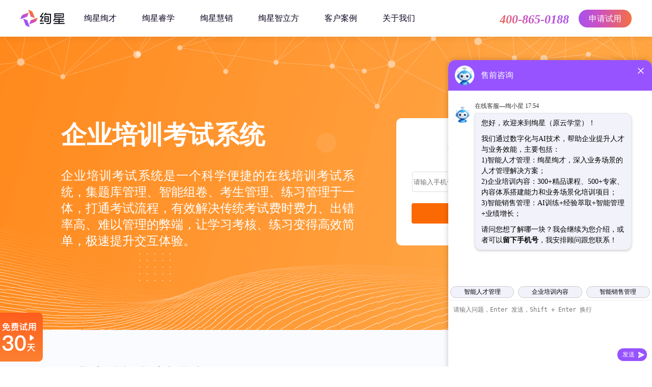

--- FILE ---
content_type: text/html; charset=utf-8
request_url: https://www.yxt.com/os/qypxkaoshixitong/
body_size: 17767
content:
<!doctype html>
<html data-n-head-ssr lang="zh" data-n-head="%7B%22lang%22:%7B%22ssr%22:%22zh%22%7D%7D">
  <head >
    <meta data-n-head="ssr" charset="utf-8"><meta data-n-head="ssr" name="viewport" content="width=device-width, initial-scale=1"><meta data-n-head="ssr" name="renderer" content="webkit"><meta data-n-head="ssr" data-hid="keywords" name="keywords" content="企业培训考试系统"><meta data-n-head="ssr" data-hid="description" name="description" content="云学堂在线培训考试系统是一个科学便捷的在线培训考试系统，集题库管理、智能组卷、考生管理、练习管理于一体，打通考试流程，有效解决传统考试费时费力、出错率高、难以管理的弊端，让学习考核、练习变得高效简单，极速提升交互体验。"><meta data-n-head="ssr" data-hid="mobile-agent" name="mobile-agent" content="format=html5;url=https://mobile.yxt.com/os/qypxkaoshixitong/"><meta data-n-head="ssr" data-hid="applicable-device" name="applicable-device" content="pc"><title>企业培训考试系统_企业培训考试系统题库_员工企业培训考试系统搭建</title><script data-n-head="ssr" src="https://images.yxt.com/dynamic/common/yxtReporter.js" crossorigin="anonymous"></script><script data-n-head="ssr" data-hid="monitor">window.yxtRPT = new yxtReporter({
          bid: 'websitepc-eXdQPpB1',
          rootid: '__nuxt',
          spa: true,
          rootMinLength: 500,
          plugins: [
            ['gerror', { jsErr: true, resErr: true }],
            ['api', { sampleRate: 0.1 }],
          ],
        });</script><script data-n-head="ssr" data-hid="tcaptcha" src="https://ssl.captcha.qq.com/TCaptcha.js"></script><script data-n-head="ssr" src="https://stc1.yxt.com/assets/ea6e131e/7509eb34/aibox-client-1.0.10.umd.js"></script><link rel="preload" href="/_nuxt/b0e3029.js" as="script"><link rel="preload" href="/_nuxt/7bdb567.js" as="script"><link rel="preload" href="/_nuxt/css/1fb373c.css" as="style"><link rel="preload" href="/_nuxt/7c3dbe2.js" as="script"><link rel="preload" href="/_nuxt/css/4b389b2.css" as="style"><link rel="preload" href="/_nuxt/1a39326.js" as="script"><link rel="preload" href="/_nuxt/css/95895a9.css" as="style"><link rel="preload" href="/_nuxt/1f3b5c6.js" as="script"><link rel="stylesheet" href="/_nuxt/css/1fb373c.css"><link rel="stylesheet" href="/_nuxt/css/4b389b2.css"><link rel="stylesheet" href="/_nuxt/css/95895a9.css">
  </head>
  <body >
    <div data-server-rendered="true" id="__nuxt"><!----><div id="__layout"><div data-v-32ccb98a><div class="wrapper" data-v-32ccb98a><div class="box" data-v-16d67e44 data-v-32ccb98a><header class="header" data-v-16d67e44><div class="YXT_icon_header" data-v-16d67e44><a href="https://www.radnova.com/" data-v-16d67e44><img src="https://stc.yxt.com/ufd/de80d3/website/pc/img/logo_new.png" class="slogan" data-v-16d67e44></a> <ul class="menu-list" data-v-16d67e44><li data-v-16d67e44><a href="https://www.radnova.com/TalentNova" data-v-16d67e44>
            绚星绚才
          </a></li> <li data-v-16d67e44><a href="https://www.radnova.com/NeoLearning" data-v-16d67e44>
            绚星睿学
          </a></li> <li data-v-16d67e44><a href="https://www.radnova.com/SaleSmart" data-v-16d67e44>
            绚星慧销
          </a></li> <li data-v-16d67e44><a href="https://www.radnova.com/AIBOX" data-v-16d67e44>
            绚星智立方
          </a></li> <li data-v-16d67e44><a href="https://www.radnova.com/CustomerCase" data-v-16d67e44>
            客户案例
          </a></li> <li data-v-16d67e44><a href="https://www.radnova.com/AboutUs" data-v-16d67e44>
            关于我们
          </a></li> <div class="nav-buttons" data-v-16d67e44><div class="uk-tel" data-v-16d67e44><span data-v-16d67e44>400-865-0188</span></div> <div class="uk-button" data-v-16d67e44>
            申请试用
          </div></div></ul></div> <!----></header> <!----> <div class="sidebar" data-v-6cb8c510 data-v-16d67e44><div class="manual-service" data-v-6cb8c510><div class="head hand" data-v-6cb8c510><div class="circleline" data-v-6cb8c510></div> <div class="head-sculpture" data-v-6cb8c510></div></div></div> <ul class="sideul" data-v-6cb8c510><li data-v-6cb8c510><div class="icon" data-v-6cb8c510><img src="https://stc1.yxt.com/assets/b1f32360/6b8dc20e/newicon0_1.png" data-v-6cb8c510></div> <p class="sidetext sideultitle" data-v-6cb8c510>
        售前咨询
      </p></li> <li class="part1" data-v-6cb8c510><div class="icon" data-v-6cb8c510><img src="https://stc1.yxt.com/assets/b1f32360/6b8dc20e/newicon1_1.png" data-v-6cb8c510></div> <p class="sidetext sideultitle" data-v-6cb8c510>
        免费通话
      </p></li> <li class="part2" data-v-6cb8c510><div class="icon" data-v-6cb8c510><img src="https://stc1.yxt.com/assets/b1f32360/6b8dc20e/newicon2_1.png" data-v-6cb8c510></div> <p class="sidetext sideultitle" data-v-6cb8c510>
        关注公众号
      </p> <div class="wxBox" data-v-6cb8c510><div class="wxBox-con" data-v-6cb8c510><img src="https://stc.yxt.com/ufd/cd4b4a/website/pc/img/wechat.png" data-v-6cb8c510> <h4 data-v-6cb8c510>微信公众号</h4></div></div></li> <li class="part3" data-v-6cb8c510><div class="icon" data-v-6cb8c510><img src="https://stc1.yxt.com/assets/b1f32360/6b8dc20e/newicon3_1.png" data-v-6cb8c510></div> <p class="sidetext sideultitle" data-v-6cb8c510>
        预约演示
      </p></li> <li class="afterSalesService" data-v-6cb8c510><div class="icon" data-v-6cb8c510><img src="https://stc1.yxt.com/assets/b1f32360/6b8dc20e/newicon4_1.png" data-v-6cb8c510></div> <p class="sidetext sideultitle" data-v-6cb8c510>
        售后客服
      </p></li></ul> <div class="backtop hand" style="display:none;" data-v-6cb8c510><div class="backtop-icon" data-v-6cb8c510><img src="https://stc1.yxt.com/assets/b1f32360/6b8dc20e/newicon5_1.png" alt data-v-6cb8c510></div></div></div> <div class="leavepop" style="display:none;" data-v-5a8adda9 data-v-16d67e44><div class="popup-form" data-v-5a8adda9><div class="infoform" data-v-5a8adda9><div class="close hand" data-v-5a8adda9><img src="https://stc1.yxt.com/assets/2f5d4089/1523307b/025819.svg" data-v-5a8adda9></div> <p class="formname" data-v-5a8adda9>
        免费领取资料
      </p> <div class="random" data-v-5a8adda9>
        已有<span class="num" data-v-5a8adda9></span>家企业领取资料
      </div> <form class="el-form" data-v-5a8adda9><div class="el-form-item is-required" data-v-5a8adda9><!----><div class="el-form-item__content"><div class="input-width el-input" data-v-5a8adda9><!----><input type="text" autocomplete="off" placeholder="请输入您的手机号码" class="el-input__inner"><!----><!----><!----><!----></div><!----></div></div> <button type="button" class="el-button btn el-button--primary" data-v-5a8adda9><!----><!----><span>
          立即提交
        </span></button></form></div></div></div></div> <section class="banner" data-v-32ccb98a><section class="ban-con" data-v-32ccb98a><div class="ban-text" data-v-32ccb98a><h1 class="ban-title" data-v-32ccb98a>
            企业培训考试系统
          </h1> <p class="ban-description" data-v-32ccb98a>
            企业培训考试系统是一个科学便捷的在线培训考试系统，集题库管理、智能组卷、考生管理、练习管理于一体，打通考试流程，有效解决传统考试费时费力、出错率高、难以管理的弊端，让学习考核、练习变得高效简单，极速提升交互体验。
          </p></div> <div class="seoform" data-v-06b53b96 data-v-32ccb98a><h4 data-v-06b53b96>企业免费试用</h4> <input type="text" placeholder="请输入手机号码" name="mobile" autocomplete="off" value="" class="mobile" data-v-06b53b96> <p class="errmsg" data-v-06b53b96>
    
  </p> <div class="btn" data-v-06b53b96><span data-v-06b53b96>立即试用</span></div></div></section></section> <section class="situation" data-v-32ccb98a><section class="eachsituation" data-v-32ccb98a><section class="situation-con" data-v-32ccb98a><article class="eachsituation-brief" data-v-32ccb98a><h2 class="title" data-v-32ccb98a>
              企业培训考试系统搭建
            </h2> <p class="text" data-v-32ccb98a>
              快速搭建和管理题库资源
            </p><p class="text" data-v-32ccb98a>
              学-练-考结合，深化培训效果
            </p><p class="text" data-v-32ccb98a>
              激发员工学习激情
            </p><p class="text" data-v-32ccb98a>
              提高培训组织效率
            </p> <div class="btn hand" data-v-32ccb98a><span data-v-32ccb98a>立即试用</span></div></article> <div class="eachsituation-img" data-v-32ccb98a><img src="https://prod-1253786332.cos.ap-shanghai.myqcloud.com/orgsv2/promotion-pc/promotion/promotion_SEO/images/202209/f666ca499d594cc69b4581558beb7fcb.png" title="企业培训考试系统搭建" alt="企业培训考试系统搭建" data-v-32ccb98a></div></section></section><section class="eachsituation" data-v-32ccb98a><section class="situation-con" data-v-32ccb98a><article class="eachsituation-brief" data-v-32ccb98a><h2 class="title" data-v-32ccb98a>
              企业培训考试系统功能
            </h2> <p class="text" data-v-32ccb98a>
              题库管理：支持主客观题录音题等多种题型，无限层级标签管理
            </p><p class="text" data-v-32ccb98a>
              试卷创建：选题、抽题、随机多种组卷、依据难易程度、考核点自动组卷、试题更新试卷自动同步
            </p><p class="text" data-v-32ccb98a>
              考试成绩：支持考后自动出分、人工批改判分，线下成绩导入
            </p><p class="text" data-v-32ccb98a>
              
            </p> <div class="btn hand" data-v-32ccb98a><span data-v-32ccb98a>立即试用</span></div></article> <div class="eachsituation-img" data-v-32ccb98a><img src="https://prod-1253786332.cos.ap-shanghai.myqcloud.com/orgsv2/promotion-pc/promotion/promotion_SEO/images/202209/bcea7e167ba8417c95ae694571e0c5af.png" title="企业培训考试系统功能" alt="企业培训考试系统功能" data-v-32ccb98a></div></section></section><section class="eachsituation" data-v-32ccb98a><section class="situation-con" data-v-32ccb98a><article class="eachsituation-brief" data-v-32ccb98a><h2 class="title" data-v-32ccb98a>
              防作弊考试系统
            </h2> <p class="text" data-v-32ccb98a>
              人脸识别：支持考前人脸核验和与第三方权威数据库比对验证
            </p><p class="text" data-v-32ccb98a>
              防作弊：答题设备设置，无操作、切屏强制交卷搭建防作弊体系
            </p><p class="text" data-v-32ccb98a>
              智能监考：三路音视频实时监考，保障公平考场环境
            </p> <div class="btn hand" data-v-32ccb98a><span data-v-32ccb98a>立即试用</span></div></article> <div class="eachsituation-img" data-v-32ccb98a><img src="https://prod-1253786332.cos.ap-shanghai.myqcloud.com/orgsv2/promotion-pc/promotion/promotion_SEO/images/202209/602dd51282714b2795b106c7199ef1a8.png" title="防作弊考试系统" alt="防作弊考试系统" data-v-32ccb98a></div></section></section><section class="eachsituation" data-v-32ccb98a><section class="situation-con" data-v-32ccb98a><article class="eachsituation-brief" data-v-32ccb98a><h2 class="title" data-v-32ccb98a>
              智能监控学习过程
            </h2> <p class="text" data-v-32ccb98a>
              日常严肃考试中，需要线上管控防止作弊、线上课程学习，人脸识别是否为本人参与
            </p><p class="text" data-v-32ccb98a>
              学习过程中，自动抓拍人像验证、管理员同时能够实时监控考试情况
            </p> <div class="btn hand" data-v-32ccb98a><span data-v-32ccb98a>立即试用</span></div></article> <div class="eachsituation-img" data-v-32ccb98a><img src="https://prod-1253786332.cos.ap-shanghai.myqcloud.com/orgsv2/promotion-pc/promotion/promotion_SEO/images/202209/3306b77f5e7a4b009527397edcd54099.png" title="智能监控学习过程" alt="智能监控学习过程" data-v-32ccb98a></div></section></section><section class="eachsituation" data-v-32ccb98a><section class="situation-con" data-v-32ccb98a><article class="eachsituation-brief" data-v-32ccb98a><h2 class="title" data-v-32ccb98a>
              快速搭建自有资源库
            </h2> <p class="text" data-v-32ccb98a>
              支持一题多图、图文结合、音频题、视屏题、多题型组合等试题创建方式，满足企业所需完善题型支撑
            </p><p class="text" data-v-32ccb98a>
              自动识别题目内容，智能录题，大幅提升效率
            </p> <div class="btn hand" data-v-32ccb98a><span data-v-32ccb98a>立即试用</span></div></article> <div class="eachsituation-img" data-v-32ccb98a><img src="https://prod-1253786332.cos.ap-shanghai.myqcloud.com/orgsv2/promotion-pc/promotion/promotion_SEO/images/202209/85890e76b4674a718a6a9283be2ffa21.png" title="快速搭建自有资源库" alt="快速搭建自有资源库" data-v-32ccb98a></div></section></section></section> <section class="sectionbanner" data-v-32ccb98a><h3 class="sectionbanner-title" data-v-32ccb98a>
        企业培训考试系统 - 企业免费试用
      </h3> <div class="phone" data-v-32ccb98a><span class="num" data-v-32ccb98a>+86</span> <input type="text" placeholder="请输入手机号码" name="mobile" value="" class="mobile" data-v-32ccb98a> <div class="btn hand" data-v-32ccb98a><span data-v-32ccb98a>立即获取</span></div></div> <span class="errmsg" data-v-32ccb98a></span></section> <section class="goodness" data-v-32ccb98a><section class="goodness-con" data-v-32ccb98a><h3 class="sectiontitle" data-v-32ccb98a>
          我们的优势
        </h3> <ul class="goodnessul" data-v-32ccb98a><li class="con" data-v-32ccb98a><div class="icon" data-v-32ccb98a><img src="https://stc1.yxt.com/assets/2a29ab38/e593b946/seo2H5_goodness_icon1.png" data-v-32ccb98a></div> <h4 class="subtitle" data-v-32ccb98a>
              一流团队
            </h4> <p class="text" data-v-32ccb98a>
              绚星客户成功团队，由有多年企业从业经验、优秀培训机构从业经验，及咨询公司从业经验的全行业人才组成，涉猎全行业的人才发展与培养模块。
            </p></li><li class="con" data-v-32ccb98a><div class="icon" data-v-32ccb98a><img src="https://stc1.yxt.com/assets/2a29ab38/e593b946/seo2H5_goodness_icon2.png" data-v-32ccb98a></div> <h4 class="subtitle" data-v-32ccb98a>
              安全可靠
            </h4> <p class="text" data-v-32ccb98a>
              行业权威资质证书，人脸识别、设备绑定、文件加密、文档水印、播放跑马灯、截图保护、权限管控等全方面安全保障
            </p></li><li class="con" data-v-32ccb98a><div class="icon" data-v-32ccb98a><img src="https://stc1.yxt.com/assets/2a29ab38/e593b946/seo2H5_goodness_icon3.png" data-v-32ccb98a></div> <h4 class="subtitle" data-v-32ccb98a>
              灵活便捷
            </h4> <p class="text" data-v-32ccb98a>
              高度开放、安全接口、支持微信、钉钉、企业APP、HER系统、OA系统等多系统集成
            </p></li></ul></section></section> <section class="question" data-v-32ccb98a><section class="question-con" data-v-32ccb98a><section class="m-t-60" data-v-32ccb98a><h2 class="sectiontitle" data-v-32ccb98a>
            企业培训考试系统相关问题
          </h2> <ul class="questionul" data-v-32ccb98a><li data-v-32ccb98a><a target="_blank" href="https://baike.yxt.com/0683164586.html" title="在线学习系统的优势和好处" data-v-32ccb98a><span data-v-32ccb98a>在线学习系统的优势和好处</span></a></li><li data-v-32ccb98a><a target="_blank" href="https://baike.yxt.com/6352164257.html" title="线上考试软件哪个好用，线上考试用什么软件" data-v-32ccb98a><span data-v-32ccb98a>线上考试软件哪个好用，线上考试用什么软件</span></a></li><li data-v-32ccb98a><a target="_blank" href="https://baike.yxt.com/0526164256.html" title="如何制作在线考试系统" data-v-32ccb98a><span data-v-32ccb98a>如何制作在线考试系统</span></a></li><li data-v-32ccb98a><a target="_blank" href="https://baike.yxt.com/4357164242.html" title="在线考试系统解决了什么问题？" data-v-32ccb98a><span data-v-32ccb98a>在线考试系统解决了什么问题？</span></a></li><li data-v-32ccb98a><a target="_blank" href="https://baike.yxt.com/3281164224.html" title="在线考试系统费用是多少钱" data-v-32ccb98a><span data-v-32ccb98a>在线考试系统费用是多少钱</span></a></li></ul></section> <section class="m-t-60" data-v-32ccb98a><h2 class="sectiontitle secondtitle" data-v-32ccb98a>
            企业培训考试系统相关产品推荐
          </h2> <ul class="questionul" data-v-32ccb98a><li data-v-32ccb98a><a href="/os/500qqydwwlnxxt/" title="500强企业单位网络内训系统" data-v-32ccb98a><span data-v-32ccb98a>500强企业单位网络内训系统</span></a></li><li data-v-32ccb98a><a href="/os/gqdwdznxrj/" title="国企单位店长内训软件" data-v-32ccb98a><span data-v-32ccb98a>国企单位店长内训软件</span></a></li><li data-v-32ccb98a><a href="/os/wqyfwdpxptuhkaxw/" title="为企业服务的培训平台" data-v-32ccb98a><span data-v-32ccb98a>为企业服务的培训平台</span></a></li><li data-v-32ccb98a><a href="/os/dwxswlpxgj/" title="单位销售网络培训工具" data-v-32ccb98a><span data-v-32ccb98a>单位销售网络培训工具</span></a></li><li data-v-32ccb98a><a href="/os/qyygpxzxksxt/" title="企业员工培训在线考试系统" data-v-32ccb98a><span data-v-32ccb98a>企业员工培训在线考试系统</span></a></li><li data-v-32ccb98a><a href="/os/zhwlqypxxtpt/" title="珠海网络企业培训系统平台" data-v-32ccb98a><span data-v-32ccb98a>珠海网络企业培训系统平台</span></a></li><li data-v-32ccb98a><a href="/os/scqywlpxpt/" title="生产企业网络培训平台" data-v-32ccb98a><span data-v-32ccb98a>生产企业网络培训平台</span></a></li><li data-v-32ccb98a><a href="/os/hgqyygpxxt/" title="鹤岗企业员工培训系统" data-v-32ccb98a><span data-v-32ccb98a>鹤岗企业员工培训系统</span></a></li><li data-v-32ccb98a><a href="/os/gcxygsaasnxgj/" title="工厂新员工saas内训工具" data-v-32ccb98a><span data-v-32ccb98a>工厂新员工saas内训工具</span></a></li><li data-v-32ccb98a><a href="/os/zxgsbzzpxrj/" title="中型公司班组长培训软件" data-v-32ccb98a><span data-v-32ccb98a>中型公司班组长培训软件</span></a></li><li data-v-32ccb98a><a href="/os/gczjlAIpxxt/" title="工厂总经理AI培训系统" data-v-32ccb98a><span data-v-32ccb98a>工厂总经理AI培训系统</span></a></li><li data-v-32ccb98a><a href="/os/shqykhpxptrj/" title="上海企业考核培训平台软件" data-v-32ccb98a><span data-v-32ccb98a>上海企业考核培训平台软件</span></a></li></ul></section></section></section> <section class="profession" data-v-32ccb98a><section class="profession-con" data-v-32ccb98a><h3 class="sectiontitle" data-v-32ccb98a>
          行业解决方案
        </h3> <ul class="professionul" data-v-32ccb98a><li data-v-32ccb98a><p class="title" data-v-32ccb98a>
              领导力解决方案
            </p> <p class="text" data-v-32ccb98a>
              帮助企业各层级管理者摆脱管理问题，快速提升领导力，更好的发挥团队价值
            </p> <div class="learn" data-v-32ccb98a><a href="/solution/ld_scheme" class="section" data-v-32ccb98a>
                了解更多
              </a> <div class="iconimg" data-v-32ccb98a><img src="https://stc1.yxt.com/assets/90b96370/9285f659/seo2H5_profession_icon1.png" data-v-32ccb98a></div></div></li><li data-v-32ccb98a><p class="title" data-v-32ccb98a>
              内训师解决方案
            </p> <p class="text" data-v-32ccb98a>
              帮助企业各层级管理者摆脱管理问题，快速提升领导力，更好的发挥团队价值
            </p> <div class="learn" data-v-32ccb98a><a href="/solution/ty_scheme" class="section" data-v-32ccb98a>
                了解更多
              </a> <div class="iconimg" data-v-32ccb98a><img src="https://stc1.yxt.com/assets/90b96370/9285f659/seo2H5_profession_icon2.png" data-v-32ccb98a></div></div></li><li data-v-32ccb98a><p class="title" data-v-32ccb98a>
              新员工解决方案
            </p> <p class="text" data-v-32ccb98a>
              帮助企业各层级管理者摆脱管理问题，快速提升领导力，更好的发挥团队价值
            </p> <div class="learn" data-v-32ccb98a><a href="/solution/yg_scheme" class="section" data-v-32ccb98a>
                了解更多
              </a> <div class="iconimg" data-v-32ccb98a><img src="https://stc1.yxt.com/assets/90b96370/9285f659/seo2H5_profession_icon3.png" data-v-32ccb98a></div></div></li><li data-v-32ccb98a><p class="title" data-v-32ccb98a>
              医药行业解决方案
            </p> <p class="text" data-v-32ccb98a>
              聚焦医药行业营销统，打造基于营销六大场景一体化解决方案
            </p> <div class="learn" data-v-32ccb98a><a href="/solution/yy_scheme" class="section" data-v-32ccb98a>
                了解更多
              </a> <div class="iconimg" data-v-32ccb98a><img src="https://stc1.yxt.com/assets/90b96370/9285f659/seo2H5_profession_icon4.png" data-v-32ccb98a></div></div></li><li data-v-32ccb98a><p class="title" data-v-32ccb98a>
              餐饮行业解决方案
            </p> <p class="text" data-v-32ccb98a>
              面向餐饮行业提供企业培训全场景解决方案，助力餐饮企业组织与人才数字化转型
            </p> <div class="learn" data-v-32ccb98a><a href="/solution/cy_scheme" class="section" data-v-32ccb98a>
                了解更多
              </a> <div class="iconimg" data-v-32ccb98a><img src="https://stc1.yxt.com/assets/90b96370/9285f659/seo2H5_profession_icon5.png" data-v-32ccb98a></div></div></li><li data-v-32ccb98a><p class="title" data-v-32ccb98a>
              制造行业解决方案
            </p> <p class="text" data-v-32ccb98a>
              智能制造企业强心剂，全面赋能数字化业务人才，加持企业效能
            </p> <div class="learn" data-v-32ccb98a><a href="/manufacture" class="section" data-v-32ccb98a>
                了解更多
              </a> <div class="iconimg" data-v-32ccb98a><img src="https://stc1.yxt.com/assets/90b96370/9285f659/seo2H5_profession_icon6.png" data-v-32ccb98a></div></div></li><li data-v-32ccb98a><p class="title" data-v-32ccb98a>
              新零售解决方案
            </p> <p class="text" data-v-32ccb98a>
              聚焦零售行业发展趋势，打造基于零售企业新零售转型的一体化解决方案
            </p> <div class="learn" data-v-32ccb98a><a href="/solution/ls_scheme" class="section" data-v-32ccb98a>
                了解更多
              </a> <div class="iconimg" data-v-32ccb98a><img src="https://stc1.yxt.com/assets/90b96370/9285f659/seo2H5_profession_icon7.png" data-v-32ccb98a></div></div></li></ul></section></section> <section class="client" data-v-32ccb98a><h3 class="sectiontitle" data-v-32ccb98a>
        各行各业头部企业都在使用绚星
      </h3> <div class="client-logo" data-v-32ccb98a><img src="https://stc1.yxt.com/assets/c4ea46c4/2d05fbe9/seo_client_logo.png" data-v-32ccb98a></div> <div class="information-safety" data-v-59d2045e data-v-32ccb98a><h3 style="font-size:42px;" data-v-59d2045e>
    行业权威认证 信息安全值得信赖
    <!----></h3> <ul class="display-flex justify-around logo-list" data-v-59d2045e><li data-v-59d2045e><div class="logo-img" data-v-59d2045e><img src="https://stc1.yxt.com/assets/87f6acc1/6a3c67f2/ISO-9001-Logo.png" alt data-v-59d2045e></div> <p class="logo-text" style="color:#000;font-size:14px;" data-v-59d2045e>
        ISO9001
      </p></li><li data-v-59d2045e><div class="logo-img" data-v-59d2045e><img src="https://stc1.yxt.com/assets/87f6acc1/6a3c67f2/ISO-27001-Logo.png" alt data-v-59d2045e></div> <p class="logo-text" style="color:#000;font-size:14px;" data-v-59d2045e>
        ISO27001
      </p></li><li data-v-59d2045e><div class="logo-img" data-v-59d2045e><img src="https://stc1.yxt.com/assets/87f6acc1/6a3c67f2/dengbao-logo.png" alt data-v-59d2045e></div> <p class="logo-text" style="color:#000;font-size:14px;" data-v-59d2045e>
        安全等保三级认证
      </p></li><li data-v-59d2045e><div class="logo-img" data-v-59d2045e><img src="https://stc1.yxt.com/8c012715/058c0394/ISO1%20(4).png" alt data-v-59d2045e></div> <p class="logo-text" style="color:#000;font-size:14px;" data-v-59d2045e>
        国家高新技术企业
      </p></li><li data-v-59d2045e><div class="logo-img" data-v-59d2045e><img src="https://stc1.yxt.com/8c012715/b332a9cd/ISO1%20(5).png" alt data-v-59d2045e></div> <p class="logo-text" style="color:#000;font-size:14px;" data-v-59d2045e>
        信息技术服务标准ITSS
      </p></li><li data-v-59d2045e><div class="logo-img" data-v-59d2045e><img src="https://stc1.yxt.com/assets/d5ca9ea6/d65653da/shujuchengshu.png" alt data-v-59d2045e></div> <p class="logo-text" style="color:#000;font-size:14px;" data-v-59d2045e>
        数据安全能力成熟度三级认证
      </p></li></ul></div></section> <div class="popform mask-layer" style="display:none;" data-v-32ccb98a><div class="con position-center" data-v-32ccb98a><div class="close hand" data-v-32ccb98a><img src="https://stc1.yxt.com/e89d423c/90ad042d/marketH5_suspension_close.png" data-v-32ccb98a></div> <div class="seoform" data-v-06b53b96 data-v-32ccb98a><h4 data-v-06b53b96>企业免费试用</h4> <input type="text" placeholder="请输入手机号码" name="mobile" autocomplete="off" value="" class="mobile" data-v-06b53b96> <p class="errmsg" data-v-06b53b96>
    
  </p> <div class="btn" data-v-06b53b96><span data-v-06b53b96>立即试用</span></div></div></div></div> <div class="popmsg mask-layer" style="display:none;" data-v-32ccb98a><div class="con position-center" data-v-32ccb98a><div style="display:;" data-v-32ccb98a><p class="result-title" data-v-32ccb98a>
            恭喜您提交成功
          </p> <p class="result-tip" data-v-32ccb98a>
            工作人员会尽快与您联系
          </p></div> <p style="display:none;" data-v-32ccb98a>
          
        </p> <p data-v-32ccb98a></p> <div class="result-button hand" data-v-32ccb98a><span data-v-32ccb98a>我知道了</span></div></div></div> <div data-v-3dc59056 data-v-32ccb98a><!----> <footer class="footer" data-v-3dc59056><!----> <div class="footer_content" data-v-3dc59056><div class="footer_content_top" data-v-3dc59056><ul class="contact_information" data-v-3dc59056><img src="https://stc.yxt.com/ufd/de80d3/website/pc/img/logo_new.png" data-v-3dc59056> <li data-v-3dc59056>
              售前：<span data-v-3dc59056><strong data-v-3dc59056>400-865-0188</strong></span></li> <li data-v-3dc59056>
              售后：<span data-v-3dc59056><strong data-v-3dc59056>400-839-7880</strong></span></li></ul> <ul class="contact_list" data-v-3dc59056><li data-v-3dc59056><h6 data-v-3dc59056>下载中心</h6> <a href="https://www.radnova.com/TalentNova-ITDP#a7ab3a87a1af424" data-v-3dc59056>
                绚星云学习
              </a> <a href="https://www.x-mate.com/#/download" target="_blank" rel="noopener noreferrer" data-v-3dc59056>
                绚星慧销
              </a> <a href="https://meet.yxt.com/" target="_blank" rel="noopener noreferrer" data-v-3dc59056>
                绚星会议
              </a></li> <li data-v-3dc59056><h6 data-v-3dc59056>联系我们</h6> <a href="https://www.radnova.com/Contact" data-v-3dc59056>
                内容合作
              </a> <a href="https://www.radnova.com/contact" data-v-3dc59056>
                师资合作
              </a> <a href="https://www.radnova.com/contact" data-v-3dc59056>
                渠道合作
              </a> <a href="https://www.radnova.com/contact" data-v-3dc59056>
                媒体采访
              </a> <a href="https://www.radnova.com/contact" data-v-3dc59056>
                加入我们
              </a></li> <li data-v-3dc59056><h6 data-v-3dc59056>法律声明</h6> <a href="https://www.radnova.com/ServiceAgreement" data-v-3dc59056>
                服务协议
              </a> <a href="https://www.radnova.com/PrivacyPolicy" data-v-3dc59056>
                隐私政策
              </a> <a href="https://www.radnova.com/IPP" data-v-3dc59056>
                知识产权维权
              </a> <a href="https://www.radnova.com/IPC" data-v-3dc59056>
                互联网公约
              </a> <a href="https://www.radnova.com/AILA" data-v-3dc59056>
                AI标识公告
              </a></li> <li data-v-3dc59056><h6 data-v-3dc59056>关注我们</h6> <div class="wxBox" data-v-3dc59056><div class="wximg-box" data-v-3dc59056><img src="https://aipage-resource-gz.cdn.bcebos.com/upload/a757da204fa131b/1757304945322.png" class="wximg" data-v-3dc59056> <span data-v-3dc59056>微信公众号</span></div> <div class="wximg-box" data-v-3dc59056><img src="https://aipage-resource-gz.cdn.bcebos.com/upload/a757da204fa131b/1757304946394.png" class="wximg" data-v-3dc59056> <span data-v-3dc59056>微信视频号</span></div></div></li></ul></div> <div class="companyInfo" data-v-3dc59056>
          Copyright © 2025 radnova.com All rights reserved 江苏绚星智慧科技有限公司 版权所有 | 苏ICP备14034064号 | 增值电信业务经营许可证：苏B2-20180039
          <div data-v-3dc59056>苏州网安备32050502011736号</div></div></div> <!----></footer></div></div> <div data-v-32ccb98a><!----></div> <div class="sidebar" data-v-6cb8c510 data-v-32ccb98a><div class="manual-service" data-v-6cb8c510><div class="head hand" data-v-6cb8c510><div class="circleline" data-v-6cb8c510></div> <div class="head-sculpture" data-v-6cb8c510></div></div></div> <ul class="sideul" data-v-6cb8c510><li data-v-6cb8c510><div class="icon" data-v-6cb8c510><img src="https://stc1.yxt.com/assets/b1f32360/6b8dc20e/newicon0_1.png" data-v-6cb8c510></div> <p class="sidetext sideultitle" data-v-6cb8c510>
        售前咨询
      </p></li> <li class="part1" data-v-6cb8c510><div class="icon" data-v-6cb8c510><img src="https://stc1.yxt.com/assets/b1f32360/6b8dc20e/newicon1_1.png" data-v-6cb8c510></div> <p class="sidetext sideultitle" data-v-6cb8c510>
        免费通话
      </p></li> <li class="part2" data-v-6cb8c510><div class="icon" data-v-6cb8c510><img src="https://stc1.yxt.com/assets/b1f32360/6b8dc20e/newicon2_1.png" data-v-6cb8c510></div> <p class="sidetext sideultitle" data-v-6cb8c510>
        关注公众号
      </p> <div class="wxBox" data-v-6cb8c510><div class="wxBox-con" data-v-6cb8c510><img src="https://stc.yxt.com/ufd/cd4b4a/website/pc/img/wechat.png" data-v-6cb8c510> <h4 data-v-6cb8c510>微信公众号</h4></div></div></li> <li class="part3" data-v-6cb8c510><div class="icon" data-v-6cb8c510><img src="https://stc1.yxt.com/assets/b1f32360/6b8dc20e/newicon3_1.png" data-v-6cb8c510></div> <p class="sidetext sideultitle" data-v-6cb8c510>
        预约演示
      </p></li> <li class="afterSalesService" data-v-6cb8c510><div class="icon" data-v-6cb8c510><img src="https://stc1.yxt.com/assets/b1f32360/6b8dc20e/newicon4_1.png" data-v-6cb8c510></div> <p class="sidetext sideultitle" data-v-6cb8c510>
        售后客服
      </p></li></ul> <div class="backtop hand" style="display:none;" data-v-6cb8c510><div class="backtop-icon" data-v-6cb8c510><img src="https://stc1.yxt.com/assets/b1f32360/6b8dc20e/newicon5_1.png" alt data-v-6cb8c510></div></div></div> <div class="leavepop" style="display:none;" data-v-5a8adda9 data-v-32ccb98a><div class="popup-form" data-v-5a8adda9><div class="infoform" data-v-5a8adda9><div class="close hand" data-v-5a8adda9><img src="https://stc1.yxt.com/assets/2f5d4089/1523307b/025819.svg" data-v-5a8adda9></div> <p class="formname" data-v-5a8adda9>
        免费领取资料
      </p> <div class="random" data-v-5a8adda9>
        已有<span class="num" data-v-5a8adda9></span>家企业领取资料
      </div> <form class="el-form" data-v-5a8adda9><div class="el-form-item is-required" data-v-5a8adda9><!----><div class="el-form-item__content"><div class="input-width el-input" data-v-5a8adda9><!----><input type="text" autocomplete="off" placeholder="请输入您的手机号码" class="el-input__inner"><!----><!----><!----><!----></div><!----></div></div> <button type="button" class="el-button btn el-button--primary" data-v-5a8adda9><!----><!----><span>
          立即提交
        </span></button></form></div></div></div> <!----> <!----> <div data-v-9a95ce32 data-v-32ccb98a><div class="banner-bottom-small" style="background-image:url(https://stc1.yxt.com/assets/f41628dc/2da043e6/3a322f.png);" data-v-9a95ce32 data-v-9a95ce32></div></div></div></div></div><script>window.__NUXT__=(function(a,b,c,d,e,f,g,h,i,j,k,l,m,n,o,p,q,r,s,t,u,v,w,x,y,z,A,B,C,D,E,F,G,H,I,J,K,L,M,N,O,P,Q,R,S,T){return {layout:"simple",data:[{clickPageUrl2:"https:\u002F\u002Fwww.yxt.com\u002Fos\u002F",pageUrl:l,recommendList:[{id:11833,createTime:m,pageKeyWord:"500强企业单位网络内训系统",pageUrl:"500qqydwwlnxxt",seoTitle:"500强企业单位网络内训系统_员工培训_内训系统搭建-云学堂",seoKeyWord:"500强企业单位网络内训系统,员工培训,内训系统搭建,在线培训,企业内训,网络培训,500 强企业培训,500 强培训体系",seoDesc:"500 强企业单位网络内训系统，助企业提升员工能力\n云学堂提供专业服务，涵盖课程设计、培训管理等，满足企业多样化需求，助力企业发展\n",updateTime:m,publishTime:"2024-12-13 12:28:43",pageStatus:a,sendSiteMap:a},{id:18456,createTime:h,pageKeyWord:"国企单位店长内训软件",pageUrl:"gqdwdznxrj",seoTitle:"国企单位店长内训软件_国企单位店长内训_人才培养方案-云学堂",seoKeyWord:"国企单位店长内训软件,国企单位店长内训,人才培养方案,领导力培训,团队建设培训,店长培训体系",seoDesc:"云学堂为国企单位店长提供专业内训软件，功能强大，课程丰富，可定制化，满足不同需求，提升店长能力，助力企业发展\n",updateTime:h,publishTime:h,pageStatus:a,sendSiteMap:b},{id:6300,createTime:n,pageKeyWord:"为企业服务的培训平台",pageUrl:"wqyfwdpxptuhkaxw",seoTitle:"为企业服务的培训平台_企业内训课程_员工技能提升课程-云学堂",seoKeyWord:"为企业服务的培训平台,企业内训课程,员工技能提升课程,企业培训服务公司,企业培训公司,企业培训员工培训平台,企业在线培训,为企业提供培训,企业服务培训方案,企业培训服务商",seoDesc:"云学堂，作为企业服务的培训平台，专注于为企业提供定制化的学习解决方案\n通过云端技术，实现课程资源的高效管理和员工学习的便捷性，助力企业构建知识共享和持续学习的企业文化\n",updateTime:n,publishTime:"2024-09-04 22:26:44",pageStatus:a,sendSiteMap:b},{id:28421,createTime:o,pageKeyWord:"单位销售网络培训工具",pageUrl:"dwxswlpxgj",seoTitle:"单位销售网络培训工具_单位销售网络培训工具推荐_热门的单位销售网络培训工具-云学堂",seoKeyWord:"单位销售网络培训工具,单位销售网络培训工具推荐,热门的单位销售网络培训工具,单位销售网络培训工具的功能,单位销售网络培训工具的价格,单位销售网络培训工具的对比,网络培训需求",seoDesc:"绚星可作为单位销售网络培训工具，为单位销售团队提供线上培训解决方案\n它涵盖丰富课程资源，支持多样化学习方式，能提升销售技能与业务能力，助力单位销售团队成长与业绩提升\n",updateTime:o,publishTime:"2025-09-22 16:50:05",pageStatus:a,sendSiteMap:b},{id:2691,createTime:p,pageKeyWord:"企业员工培训在线考试系统",pageUrl:"qyygpxzxksxt",seoTitle:"企业员工培训在线考试系统_企业员工培训考试系统优缺点_企业员工培训考试系统推荐-云学堂",seoKeyWord:"企业员工培训在线考试系统,企业员工培训考试系统优缺点,企业员工培训考试系统推荐,企业员工培训考试系统使用方法,企业培训考试app,企业员工培训管理系统,企业培训员工培训平台,企业员工培训考试系统哪家好,企业员工培训考试系统功能",seoDesc:"企业员工培训在线考试系统是一种高效、智能的培训方式，可以帮助企业提高员工的学习效率和培训效果\n云学堂作为一家专业的在线培训平台，提供了一套完善的企业员工培训在线考试系统，可以帮助企业轻松实现在线培训、在线考试、在线评估等多种功能",updateTime:p,publishTime:"2023-12-15 15:32:05",pageStatus:a,sendSiteMap:b},{id:3051,createTime:q,pageKeyWord:"珠海网络企业培训系统平台",pageUrl:"zhwlqypxxtpt",seoTitle:"珠海网络企业培训系统平台_珠海网络培训平台系统_珠海网络企业培训-云学堂",seoKeyWord:"珠海网络企业培训系统平台,珠海网络培训平台系统,珠海网络企业培训,珠海网络培训课程,珠海网络培训系统,珠海网络企业培训平台,珠海网络企业培训系统平台有哪些",seoDesc:"珠海网络企业培训系统平台是一款高效的在线学习工具，旨在为企业提供全方位的培训解决方案\n通过云学堂的平台，企业可以轻松创建自己的培训课程，实现在线学习和考试\n此外，云学堂还提供了丰富的教学资源和学习社区，帮助企业员工快速提升技能和知识水平\n",updateTime:q,publishTime:"2023-12-27 13:54:28",pageStatus:a,sendSiteMap:b},{id:2777,createTime:r,pageKeyWord:"生产企业网络培训平台",pageUrl:"scqywlpxpt",seoTitle:"生产企业网络培训平台_生产企业网络培训平台有哪些_企业在线学习-云学堂",seoKeyWord:"生产企业网络培训平台,生产企业网络培训平台有哪些,企业在线学习,企业培训网络课程平台,企业网上培训,生产企业线上培训平台有哪些,企业在线培训,生产企业培训课程,企业网络培训平台,企业在线教育,生产企业网络培训平台是什么,生产企业在线学习,生产企业在线培训",seoDesc:"云学堂是一家专注于SAAS企业培训行业的网络平台，致力于为企业提供高效、便捷的培训服务\n我们的平台采用先进的云计算技术，为企业用户提供全方位的在线学习体验\n无论是员工培训、团队协作还是知识分享，云学堂都能满足您的需求\n",updateTime:r,publishTime:"2023-12-18 15:17:26",pageStatus:a,sendSiteMap:b},{id:2353,createTime:s,pageKeyWord:"鹤岗企业员工培训系统",pageUrl:"hgqyygpxxt",seoTitle:"鹤岗企业员工培训系统_员工培训计划_企业培训解决方案-云学堂",seoKeyWord:"鹤岗企业员工培训系统,员工培训计划,企业培训解决方案,鹤岗企业培训系统,企业内训方案,员工培训课程",seoDesc:"鹤岗企业员工培训系统，为企业提供全方位的培训解决方案\n云学堂作为SAAS企业培训行业的领军者，为企业提供了一站式的在线培训服务\n我们的平台拥有丰富的课程资源和先进的学习管理系统，可以帮助企业快速搭建自己的培训体系\n\n",updateTime:s,publishTime:"2023-12-09 13:12:05",pageStatus:a,sendSiteMap:b},{id:30479,createTime:t,pageKeyWord:"工厂新员工saas内训工具",pageUrl:"gcxygsaasnxgj",seoTitle:"工厂新员工saas内训工具_新员工厂级培训内容_新员工内部培训-云学堂",seoKeyWord:"工厂新员工saas内训工具,新员工厂级培训内容,新员工内部培训,SaaS企业培训解决方案,工厂新员工培训,工厂新员工saas内训工具是什么",seoDesc:"绚星为工厂新员工提供高效的SaaS内训工具，通过移动学习、智能考试和实操模拟等功能快速提升技能\n平台支持个性化课程配置，实时追踪培训进度，结合制造业场景设计微课和考核体系，帮助企业降低培训成本，确保新人快速胜任岗位\n",updateTime:t,publishTime:"2025-10-24 15:56:38",pageStatus:a,sendSiteMap:b},{id:15791,createTime:i,pageKeyWord:"中型公司班组长培训软件",pageUrl:"zxgsbzzpxrj",seoTitle:"中型公司班组长培训软件_中型公司班组长培训软件哪个好_中型公司班组长培训软件有哪些-云学堂",seoKeyWord:"中型公司班组长培训软件,中型公司班组长培训软件哪个好,中型公司班组长培训软件有哪些,企业班组长培训,班组长培训课程,公司班组长培训内容",seoDesc:"云学堂是一家专注于企业培训的 SAAS 公司，其培训软件适用于中型公司班组长培训\n该软件功能强大，可提供个性化培训方案，帮助班组长提升管理技能，提高团队绩效\n",updateTime:i,publishTime:i,pageStatus:a,sendSiteMap:b},{id:30978,createTime:u,pageKeyWord:"工厂总经理AI培训系统",pageUrl:"gczjlAIpxxt",seoTitle:"工厂总经理AI培训系统_AI培训系统工厂管理_工厂总经理ai培训系统怎么做-云学堂",seoKeyWord:"工厂总经理AI培训系统,AI培训系统工厂管理,工厂总经理ai培训系统怎么做,AI技术工厂总经理课程,总经理AI管理培训,AI赋能工厂管理培训",seoDesc:"绚星为工厂总经理量身打造AI培训系统，通过智能学习引擎精准匹配制造业管理知识图谱，结合生产场景模拟训练模块提升决策能力\n平台内置行业大数据分析工具，实时追踪学习成效，帮助管理者快速掌握数字化工厂运营技能\n",updateTime:u,publishTime:"2025-10-31 15:41:36",pageStatus:a,sendSiteMap:b},{id:6170,createTime:v,pageKeyWord:"上海企业考核培训平台软件",pageUrl:"shqykhpxptrj",seoTitle:"上海企业考核培训平台软件_企业考核系统_绩效管理工具-云学堂",seoKeyWord:"上海企业考核培训平台软件,企业考核系统,绩效管理工具,在线培训平台,员工考核方案,培训效果评估,企业培训课程,考核数据分析,培训资源管理",seoDesc:"云学堂，专注于上海企业考核培训平台软件，提供一站式在线学习解决方案\n通过智能学习路径规划、互动式课程设计，助力企业提升员工能力，实现高效培训\n",updateTime:v,publishTime:"2024-08-29 14:59:54",pageStatus:a,sendSiteMap:b}],pageMainInfo:{id:117,pageId:c,mainTitle:j,mainContent:w,createTime:x,updateTime:x,content:[{text:w}]},pageInfo:{id:c,createTime:"2022-09-27 15:50:05",pageKeyWord:j,pageUrl:l,seoTitle:"企业培训考试系统_企业培训考试系统题库_员工企业培训考试系统搭建",seoKeyWord:j,seoDesc:"云学堂在线培训考试系统是一个科学便捷的在线培训考试系统，集题库管理、智能组卷、考生管理、练习管理于一体，打通考试流程，有效解决传统考试费时费力、出错率高、难以管理的弊端，让学习考核、练习变得高效简单，极速提升交互体验。",updateTime:y,publishTime:y,pageStatus:a,sendSiteMap:z},pageSectionInfo:[{id:615,pageId:c,sectionTitle:"企业培训考试系统搭建",sectionContent:"快速搭建和管理题库资源\n学-练-考结合，深化培训效果\n激发员工学习激情\n提高培训组织效率",picUrl:"https:\u002F\u002Fprod-1253786332.cos.ap-shanghai.myqcloud.com\u002Forgsv2\u002Fpromotion-pc\u002Fpromotion\u002Fpromotion_SEO\u002Fimages\u002F202209\u002Ff666ca499d594cc69b4581558beb7fcb.png",createTime:e,updateTime:e,content:[{text:"快速搭建和管理题库资源"},{text:"学-练-考结合，深化培训效果"},{text:"激发员工学习激情"},{text:"提高培训组织效率"}]},{id:616,pageId:c,sectionTitle:"企业培训考试系统功能",sectionContent:"题库管理：支持主客观题录音题等多种题型，无限层级标签管理\n试卷创建：选题、抽题、随机多种组卷、依据难易程度、考核点自动组卷、试题更新试卷自动同步\n考试成绩：支持考后自动出分、人工批改判分，线下成绩导入\n",picUrl:"https:\u002F\u002Fprod-1253786332.cos.ap-shanghai.myqcloud.com\u002Forgsv2\u002Fpromotion-pc\u002Fpromotion\u002Fpromotion_SEO\u002Fimages\u002F202209\u002Fbcea7e167ba8417c95ae694571e0c5af.png",createTime:e,updateTime:e,content:[{text:"题库管理：支持主客观题录音题等多种题型，无限层级标签管理"},{text:"试卷创建：选题、抽题、随机多种组卷、依据难易程度、考核点自动组卷、试题更新试卷自动同步"},{text:"考试成绩：支持考后自动出分、人工批改判分，线下成绩导入"},{text:""}]},{id:617,pageId:c,sectionTitle:"防作弊考试系统",sectionContent:"人脸识别：支持考前人脸核验和与第三方权威数据库比对验证\n防作弊：答题设备设置，无操作、切屏强制交卷搭建防作弊体系\n智能监考：三路音视频实时监考，保障公平考场环境",picUrl:"https:\u002F\u002Fprod-1253786332.cos.ap-shanghai.myqcloud.com\u002Forgsv2\u002Fpromotion-pc\u002Fpromotion\u002Fpromotion_SEO\u002Fimages\u002F202209\u002F602dd51282714b2795b106c7199ef1a8.png",createTime:e,updateTime:e,content:[{text:"人脸识别：支持考前人脸核验和与第三方权威数据库比对验证"},{text:"防作弊：答题设备设置，无操作、切屏强制交卷搭建防作弊体系"},{text:"智能监考：三路音视频实时监考，保障公平考场环境"}]},{id:618,pageId:c,sectionTitle:"智能监控学习过程",sectionContent:"日常严肃考试中，需要线上管控防止作弊、线上课程学习，人脸识别是否为本人参与\n学习过程中，自动抓拍人像验证、管理员同时能够实时监控考试情况",picUrl:"https:\u002F\u002Fprod-1253786332.cos.ap-shanghai.myqcloud.com\u002Forgsv2\u002Fpromotion-pc\u002Fpromotion\u002Fpromotion_SEO\u002Fimages\u002F202209\u002F3306b77f5e7a4b009527397edcd54099.png",createTime:e,updateTime:e,content:[{text:"日常严肃考试中，需要线上管控防止作弊、线上课程学习，人脸识别是否为本人参与"},{text:"学习过程中，自动抓拍人像验证、管理员同时能够实时监控考试情况"}]},{id:619,pageId:c,sectionTitle:"快速搭建自有资源库",sectionContent:"支持一题多图、图文结合、音频题、视屏题、多题型组合等试题创建方式，满足企业所需完善题型支撑\n自动识别题目内容，智能录题，大幅提升效率",picUrl:"https:\u002F\u002Fprod-1253786332.cos.ap-shanghai.myqcloud.com\u002Forgsv2\u002Fpromotion-pc\u002Fpromotion\u002Fpromotion_SEO\u002Fimages\u002F202209\u002F85890e76b4674a718a6a9283be2ffa21.png",createTime:e,updateTime:e,content:[{text:"支持一题多图、图文结合、音频题、视屏题、多题型组合等试题创建方式，满足企业所需完善题型支撑"},{text:"自动识别题目内容，智能录题，大幅提升效率"}]}],pageNavInfo:[{id:733,pageId:c,navTitle:"首页",pcUrl:"https:\u002F\u002Fwww.yxt.com\u002F",mobileUrl:"https:\u002F\u002Fmobile.yxt.com\u002F",createTime:d,updateTime:d},{id:734,pageId:c,navTitle:"绚星官网",pcUrl:"https:\u002F\u002Fwww.yxt.com\u002FenterpriseUniversity\u002FUniversity",mobileUrl:"https:\u002F\u002Fmobile.yxt.com\u002Funiversity",createTime:d,updateTime:d},{id:735,pageId:c,navTitle:"新员工培训",pcUrl:"https:\u002F\u002Fwww.yxt.com\u002Fsolution\u002Fyg_scheme",mobileUrl:"https:\u002F\u002Fmobile.yxt.com\u002Fnew_staff_scheme",createTime:d,updateTime:d},{id:736,pageId:c,navTitle:"领导力培训",pcUrl:"https:\u002F\u002Fwww.yxt.com\u002Fsolution\u002Fld_scheme",mobileUrl:"https:\u002F\u002Fmobile.yxt.com\u002Fleader_scheme",createTime:d,updateTime:d},{id:737,pageId:c,navTitle:"内训师培训",pcUrl:"https:\u002F\u002Fwww.yxt.com\u002Fsolution\u002Fty_scheme",mobileUrl:"https:\u002F\u002Fmobile.yxt.com\u002Finternal_scheme",createTime:d,updateTime:d},{id:738,pageId:c,navTitle:"在线考试系统",pcUrl:"https:\u002F\u002Fwww.yxt.com\u002FenterpriseUniversity\u002FIntelligenceTest",mobileUrl:"https:\u002F\u002Fmobile.yxt.com\u002FonlineTest",createTime:d,updateTime:d}],pageAboutInfo:[{id:251,pageId:c,aboutTitle:"在线学习系统的优势和好处",aboutUrl:"https:\u002F\u002Fbaike.yxt.com\u002F0683164586.html",createTime:f,updateTime:f},{id:252,pageId:c,aboutTitle:"线上考试软件哪个好用，线上考试用什么软件",aboutUrl:"https:\u002F\u002Fbaike.yxt.com\u002F6352164257.html",createTime:f,updateTime:f},{id:253,pageId:c,aboutTitle:"如何制作在线考试系统",aboutUrl:"https:\u002F\u002Fbaike.yxt.com\u002F0526164256.html",createTime:f,updateTime:f},{id:254,pageId:c,aboutTitle:"在线考试系统解决了什么问题？",aboutUrl:"https:\u002F\u002Fbaike.yxt.com\u002F4357164242.html",createTime:f,updateTime:f},{id:255,pageId:c,aboutTitle:"在线考试系统费用是多少钱",aboutUrl:"https:\u002F\u002Fbaike.yxt.com\u002F3281164224.html",createTime:f,updateTime:f}]}],fetch:{},error:A,state:{moreRecommend:[{id:10827,createTime:B,pageKeyWord:"国企工厂在线内训软件",pageUrl:"gqgczxnxrj",seoTitle:"国企工厂在线内训软件_国企工厂内训软件定制_国企工厂内训课程-云学堂",seoKeyWord:"国企工厂在线内训软件,国企工厂内训软件定制,国企工厂内训课程,国企培训内容,国企工厂内训效果评估,国企工厂内训讲师,国企工厂内训软件推荐,国企工厂在线学习资源",seoDesc:"国企工厂在线内训软件，云学堂提供专业解决方案\n功能强大，课程丰富，满足国企培训需求，提升员工技能，助力企业发展\n",updateTime:B,publishTime:"2024-11-29 11:06:15",pageStatus:a,sendSiteMap:b},{id:11080,createTime:C,pageKeyWord:"上市企业网络内训软件",pageUrl:"ssqywlnxrj",seoTitle:"上市企业网络内训软件_上市企业网络内训软件有哪些_在线学习-云学堂",seoKeyWord:"上市企业网络内训软件,上市企业网络内训软件有哪些,在线学习,网络内训,培训管理,企业培训",seoDesc:"云学堂是专注于上市企业网络内训软件的公司，提供一站式解决方案，帮助企业提升员工绩效和竞争力\n",updateTime:C,publishTime:"2024-12-03 14:01:06",pageStatus:a,sendSiteMap:b},{id:16110,createTime:D,pageKeyWord:"中型工厂经理内训平台",pageUrl:"zxgcjlnxpt",seoTitle:"中型工厂经理内训平台_领导力_团队建设-云学堂",seoKeyWord:"中型工厂经理内训平台,领导力,团队建设,管理技能,培训课程,企业内训经理,沟通技巧,职业发展,中型工厂经理内训平台有哪些",seoDesc:"中型工厂经理内训平台，为企业提供全面的培训解决方案\n云学堂拥有丰富的课程资源和专业的培训团队，帮助经理提升管理能力，提高团队绩效\n",updateTime:D,publishTime:"2025-02-21 19:39:28",pageStatus:a,sendSiteMap:b},{id:29045,createTime:E,pageKeyWord:"单位运营在线内训软件",pageUrl:"dwyyzxnxrj",seoTitle:"单位运营在线内训软件_企业内训解决方案_单位运营在线内训软件有哪些-云学堂",seoKeyWord:"单位运营在线内训软件,企业内训解决方案,单位运营在线内训软件有哪些,单位运营在线内训软件是什么,单位运营在线内训软件哪个好,公司线上运营",seoDesc:"绚星作为专业的企业培训平台，助力单位高效运营在线内训\n通过智能学习系统实现课程一键分发、数据实时追踪，支持直播\u002F录播等多种形式，满足个性化培训需求\n内置AI助教自动生成学习报告，让管理员轻松掌握员工成长轨迹，大幅降低培训管理成本\n",updateTime:E,publishTime:"2025-10-09 14:08:18",pageStatus:a,sendSiteMap:b},{id:11505,createTime:F,pageKeyWord:"上市企业集团网络培训工具",pageUrl:"ssqyjtwlpxgj",seoTitle:"上市企业集团网络培训工具_虚拟培训教室_上市企业集团网络培训工具有哪些-云学堂",seoKeyWord:"上市企业集团网络培训工具,虚拟培训教室,上市企业集团网络培训工具有哪些,移动学习应用,上市公司培训课程,电子学习资源,培训工具",seoDesc:"云学堂是专注于为上市企业集团提供网络培训工具的公司\n其工具功能强大，能满足企业多样化培训需求，提升员工绩效，助力企业发展\n",updateTime:F,publishTime:"2024-12-09 14:56:26",pageStatus:a,sendSiteMap:b},{id:81,createTime:G,pageKeyWord:"企业培训软件",pageUrl:"qypxrj",seoTitle:"企业培训软件_企业培训软件平台_企业培训软件有哪些-云学堂",seoKeyWord:"企业培训软件,企业培训软件平台,企业培训软件有哪些,学习管理,课程管理,考试管理,在线学习,知识库管理",seoDesc:"企业培训软件是一种专门为企业提供培训服务的软件，它可以帮助企业更加高效地进行员工培训和管理。该软件可以提供各种培训课程、在线学习、考试评估等功能，帮助企业实现员工的全面培训和提升。此外，企业培训软件还可以帮助企业管理学员信息、课程安排、学习进度等，从而更好地掌握员工的学习情况和培训效果。总之，企业培训软件是企",updateTime:G,publishTime:"2023-03-23 14:23:29",pageStatus:a,sendSiteMap:z},{id:22048,createTime:H,pageKeyWord:"私企单位老板内训平台",pageUrl:"sqdwlbnxpt",seoTitle:"私企单位老板内训平台_私企单位老板内训平台价格_私企单位老板内训平台对比-云学堂",seoKeyWord:"私企单位老板内训平台,私企单位老板内训平台价格,私企单位老板内训平台对比,私企单位老板内训平台的优势,私企单位老板内训平台有哪些,私企单位老板内训平台功能,私企单位老板内训平台是什么,私企单位老板内训平台推荐",seoDesc:"绚星为私企单位老板打造内训平台，提供丰富课程资源，涵盖管理、营销等多领域\n支持个性化定制，满足不同企业需求\n能提升老板管理能力与决策水平，助力企业发展\n",updateTime:H,publishTime:"2025-05-28 20:00:00",pageStatus:a,sendSiteMap:b},{id:5526,createTime:I,pageKeyWord:"企业网络在线培训软件",pageUrl:"qywlzxpxrj",seoTitle:"企业网络在线培训软件_企业网络在线培训软件哪个好_在线培训平台-云学堂",seoKeyWord:"企业网络在线培训软件,企业网络在线培训软件哪个好,在线培训平台,企业培训系统,员工培训解决方案,网络教育工具,远程培训软件,在线课程管理,员工在线学习,培训内容定制",seoDesc:"云学堂作为企业网络在线培训软件，致力于提供高效、便捷的在线学习体验\n通过云端技术，实现课程资源的共享与同步，满足企业员工随时随地学习的需求\n同时，云学堂还具备强大的数据分析功能，帮助企业实时掌握员工学习进度，优化培训效果\n",updateTime:I,publishTime:"2024-08-08 14:45:11",pageStatus:a,sendSiteMap:b},{id:14174,createTime:J,pageKeyWord:"企业员工培训云平台",pageUrl:"qyygpxypt",seoTitle:"企业员工培训云平台_员工学习_学习资源-云学堂",seoKeyWord:"企业员工培训云平台,员工学习,学习资源,培训效果评估,移动学习,在线培训,培训课程,培训管理",seoDesc:"企业员工培训云平台，是一种基于云计算技术的在线培训平台\n它为企业提供了便捷、高效、灵活的培训解决方案，帮助企业提升员工的技能和素质，提高企业的竞争力\n",updateTime:J,publishTime:"2025-01-16 12:20:00",pageStatus:a,sendSiteMap:b},{id:28040,createTime:K,pageKeyWord:"公司店长数字化内训软件",pageUrl:"gsdzszhnxrj",seoTitle:"公司店长数字化内训软件_公司店长数字化内训软件优势_公司店长数字化内训软件价格-云学堂",seoKeyWord:"公司店长数字化内训软件,公司店长数字化内训软件优势,公司店长数字化内训软件价格,公司店长数字化内训软件推荐,公司店长数字化内训软件对比,公司店长数字化内训软件案例",seoDesc:"绚星可作为公司店长数字化内训软件，提供丰富课程资源，涵盖管理、营销等多领域\n支持线上学习、考核，方便店长利用碎片时间提升能力，还能记录学习数据，为企业培训效果评估提供依据\n",updateTime:K,publishTime:"2025-09-17 10:01:21",pageStatus:a,sendSiteMap:b},{id:8467,createTime:L,pageKeyWord:"企业的培训平台",pageUrl:"qydpxpteuokuk",seoTitle:"企业的培训平台_企业培训平台排名_企业培训平台哪家好-云学堂",seoKeyWord:"企业的培训平台,企业培训平台排名,企业培训平台哪家好,企业培训平台推荐,企业培训平台排行榜,企业的培训平台有哪些,企业培训平台解决方案",seoDesc:"企业培训平台是提升员工能力的重要工具\n云学堂作为行业领先者，提供丰富课程、智能学习路径规划等功能，助力企业打造高效学习型组织\n",updateTime:L,publishTime:"2024-10-28 11:26:50",pageStatus:a,sendSiteMap:b},{id:30605,createTime:M,pageKeyWord:"工厂销售网上培训系统",pageUrl:"gcxswspxxt",seoTitle:"工厂销售网上培训系统_工厂培训课程_网上工厂销售培训-云学堂",seoKeyWord:"工厂销售网上培训系统,工厂培训课程,网上工厂销售培训,工厂销售培训课程,工厂销售培训方案,工厂销售团队培训",seoDesc:"绚星为工厂销售团队打造的在线培训系统，通过移动学习、直播授课和智能考试等功能，帮助员工快速掌握产品知识与销售技巧\n平台支持个性化课程配置，实时追踪学习进度，结合工厂行业特性提供针对性培训方案，助力企业提升销售团队专业能力与业绩转化效率\n",updateTime:M,publishTime:"2025-10-27 16:23:27",pageStatus:a,sendSiteMap:b}],friendlyLink:[],PopupCall:g,PopupCaptcha:g,SaleDialog:g,LeaveInfoPopupForm:g,isWorkTime:g,tdkList:[{seoTitle:"企业培训系统平台_企业线上培训_员工线上培训平台-云学堂",seoKeywords:N,pcUrl:k,mobileUrl:k,seoDesc:O},{seoTitle:"【绚星官网】绚星云学堂_绚星企业学习平台_绚星云学习-云学堂",seoKeywords:"绚星官网,绚星云学堂,绚星企业学习平台,绚星云学习",pcUrl:"\u002FenterpriseUniversity\u002FUniversity",mobileUrl:"\u002Funiversity",seoDesc:"绚星官网，绚星云学堂官方网站。包含绚星企业学习平台、绚星企业云学习、数字化企业学习软件平台及工具，全场景覆盖的绚星学习平台，直播、会议、制课等关键教学工具组合一应俱全，为企业及员工提供全方位的企业培训智能学习落地支撑。"},{seoTitle:"人才培养方案_人才培养体系_企业人才培养体系搭建-云学堂绚星",seoKeywords:"人才培养方案,人才培养体系,企业人才培养体系搭建",pcUrl:"\u002Fmanufacture\u002FtalentDevelopment",mobileUrl:"\u002FtalentDevelopment",seoDesc:"云学堂企业人才培养方案，助力企业数字化转型下的人才培养体系搭建，基于“测学练考评”理念，以人才发展为核心，为企业打造从业务场景到关键岗位的一体化企业人才培养方案，赋能企业人才数字化。围绕企业关键人群，关键职能的分级学习地图，推动企业人才梯度培养体系快速落地。"},{seoTitle:"智能陪练_智能业务培训_企业智能话术培训系统-云学堂绚星",seoKeywords:"智能陪练,智能业务培训,企业智能话术培训系统",pcUrl:"\u002Fmanufacture\u002FintelligentCoach",mobileUrl:"\u002FintellectCoach",seoDesc:"云学堂智能教练-大规模员工智能陪练话术培训工具，智能业务培训一对一人机互动，模拟真实业务对话场景，智能化教学颠覆传统培训。基于ASR、TTS、NLP等语音技术，提供8个虚拟教练人物，高度还原真实业务场景，一对一地模拟练习，提升员工话术能力。"},{seoTitle:"【绚星企业教学工具】绚星教学录播系统_教育录播系统_绚星录播教学系统-云学堂绚星",seoKeywords:"绚星企业教学工具,绚星教学录播系统,教育录播系统,绚星录播教学系统",pcUrl:"\u002Flive",mobileUrl:"\u002Ftool",seoDesc:"绚星教学录播系统，为企业全场景培训教学提供一站式解决方案。互动式教育教学录播系统，高还原线下课堂场景，支持分组讨论、角色扮演、举手、点名、随堂测、多种功能，智能化的录播教学系统，自动识别视频人声，多语言字幕翻译，教学效果有保障。"},{seoTitle:"【绚星app官网】_最新绚星app下载_绚星app2.0下载安装-云学堂绚星",seoKeywords:"绚星app官网,最新绚星app下载,绚星app2.0下载安装",pcUrl:"\u002Fplatform\u002FDownloadCenter",mobileUrl:"\u002Fdownload",seoDesc:"云学堂官网为您提供：绚星app官网,最新绚星app下载,绚星app2.0下载安装。获取更多点击链接了解！"},{seoTitle:"生产制造业培训_制造业精益生产培训_制造工厂培训-云学堂绚星",seoKeywords:"生产制造业培训,制造业精益生产培训,制造工厂培训",pcUrl:P,mobileUrl:P,seoDesc:"云学堂制造业精益生产培训体系解决方案，为工厂制造业量身定制数字化企业培训学习全景解决方案。制造业培训体系方案包含了生产培训、精益生产培训公司、工厂培训、制造业培训等体系化的员工培训学习方案。针对新员工、专业\u002F管理序列员工、内部讲师，形成针对性的人才培养模式升级方案。围绕“研-产-供-销-服”五大核心场景，打通从业务链条到关键岗位和能力培养的制造业培训体系。"},{seoTitle:"餐饮管理培训_餐饮行业培训_餐饮企业培训 - 云学堂绚星",seoKeywords:"餐饮管理培训,餐饮行业培训,餐饮企业培训",pcUrl:"\u002Fsolution\u002Fcy_scheme",mobileUrl:"\u002Frestaurant",seoDesc:"云学堂餐饮管理培训，面向餐饮行业提供企业培训全场景解决方案，餐饮一线运营专家、培训专家结合平台智能化学习，建立餐饮企业培训体系，助力餐饮企业组织与人才数字化转型。"},{seoTitle:"医药企业培训_药店店长培训_医药企业管理培训 - 云学堂绚星",seoKeywords:"医药企业培训,药店店长培训,医药企业管理培训",pcUrl:"\u002Fsolution\u002Fyy_scheme",mobileUrl:"\u002Fmedicine_scheme",seoDesc:"云学堂医药企业培训解决方案，聚焦医药行业营销系统，打造基于营销六大场景一体化解决方案以及三大关键岗位能力提升整体方案，包括药店店长培训、连锁医药管理培训、医药员工学习培训等。助力医药企业管理培训和企业专业化营销转型。"},{seoTitle:"新零售转型培训_新零售企业培训_新零售店长培训 - 云学堂绚星",seoKeywords:"新零售转型培训,新零售企业培训,新零售店长培训",pcUrl:"\u002Fsolution\u002Fls_scheme",mobileUrl:"\u002Fnewsell",seoDesc:"云学堂新零售转型培训，聚焦零售行业发展趋势，提供包括新零售企业培训、新零售店长培训等培训方案。打造基于零售企业新零售转型的一体化解决方案以及三大模块功能迭代提升整体方案。助力零售企业新零售转型。"},{seoTitle:"领导力培训_领导力管理培训_领导力培训机构 - 云学堂绚星",seoKeywords:"领导力培训,领导力管理培训,领导力培训机构",pcUrl:"\u002Fsolution\u002Fld_scheme",mobileUrl:"\u002Fleader_scheme",seoDesc:"云学堂领导力培训，场景化领导力管理培训，根据领导力五环模型，为企业中层管理培训配备了丰富的课程内容；云学堂领导力培训机构通过教学、研讨会与工作坊等方式，充分激发学员自驱力，快速提升领导力，帮助企业落实战略方针，提升市场竞争力。"},{seoTitle:"企业培训师_内训师培养方案_企业内训师培训机构 - 云学堂绚星",seoKeywords:"企业培训师,内训师培养方案,企业内训师培训机构",pcUrl:"\u002Fsolution\u002Fty_scheme",mobileUrl:"\u002Finternal_scheme",seoDesc:"云学堂企业培训师建设，企业敏捷内训师打造方案，通过云学堂的智能化学习平台及服务，搭建企业内训师培养体系，支持企业绩效改进。采用线上、直播、微课、线下OMO混合式培养，让学习更具有敏捷性，最大化提升学习效率。培养企业内训师综合能力。"},{seoTitle:"新员工培训_新员工培训方案_企业新员工培训体系 - 云学堂绚星",seoKeywords:"新员工培训,新员工培训方案,企业新员工培训体系",pcUrl:"\u002Fsolution\u002Fyg_scheme",mobileUrl:"\u002Fnew_staff_scheme",seoDesc:"云学堂新员工培训解决方案，为企业提供“测评-盘点-规划-实施”的一体化新员工培训体系及高潜人才发展解决方案。基于企业新员工培训重点，将新员工培训方案分为3大阶段，8个部分，助力新员工企业文化融入、明确发展方向、提升岗位胜任速率。"},{seoTitle:"企业培训案例_数字化转型成功案例_新员工培训案例_企业培训平台案例-云学堂绚星",seoKeywords:"企业培训案例,数字化转型成功案例,新员工培训案例,企业培训平台案例",pcUrl:Q,mobileUrl:Q,seoDesc:"云学堂案例库为您提供企业培训案例,数字化转型成功案例,新员工培训案例,企业培训平台案例。获取更多点击链接了解！"},{seoTitle:"【云学堂绚星企业大学官网】企业大学app_企业大学简介_案例介绍-云学堂绚星",seoKeywords:"云学堂绚星企业大学官网,企业大学app,企业大学简介,案例介绍",pcUrl:"\u002Fmarket\u002Funiversity",mobileUrl:"无1",seoDesc:"云学堂绚星企业大学官网为您提供：云学堂绚星企业大学官网,企业大学app,企业大学简介,案例介绍。获取更多点击链接了解！"},{seoTitle:"企业知识库_企业知识管理_企业知识管理系统搭建 - 云学堂绚星",seoKeywords:"企业知识库,企业知识管理,企业知识管理系统搭建",pcUrl:"\u002FenterpriseUniversity\u002FKnowledgeCenter",mobileUrl:"\u002FknowledgeBase",seoDesc:"绚星企业知识库，专注于企业知识管理，领先的企业知识管理系统搭建。通过搭建、管理、运营企业的整个知识体系，学员可以自由学习，并且学员学习指标可量化、可激励。支持课程、视频、音频、文档、微课、SCORM、HTML等多种形式，优质性、私密性、安全性，多重保障。"},{seoTitle:"企业培训考试系统_在线培训考试系统_企业智能考试系统 - 云学堂绚星",seoKeywords:"企业培训考试系统,在线培训考试系统,企业智能考试系统",pcUrl:"\u002FenterpriseUniversity\u002FIntelligenceTest",mobileUrl:"\u002FonlineTest",seoDesc:"云学堂绚星企业培训考试系统，智能化的测练考一体化企业学习考试系统。企业级在线培训考试系统，支持多种题型，智能组卷阅卷，强大的考试配置能力，灵活应对复杂考试场景，稳定、高效的企业智能考试系统，智能监考防作弊，保障考试公平性。"},{seoTitle:"企业人才培养_公司人才培养计划_企业员工培训方案 - 云学堂绚星",seoKeywords:"企业人才培养,公司人才培养计划,企业员工培训方案",pcUrl:"\u002FenterpriseUniversity\u002FpostCapacity",mobileUrl:"\u002FpostModel",seoDesc:"云学堂企业人才培养体系，基于企业核心战略诉求，数字化打造公司各岗位的人才培养计划。结合考试、评价等手段，系统化输出企业员工培训方案，全面培养复合型人才。不断完善人才储备，快速支撑企业快速增长和转型创新。"},{seoTitle:"在线学习社区_企业学习社区_员工学习社区 - 云学堂绚星",seoKeywords:"在线学习社区,企业学习社区,员工学习社区",pcUrl:"\u002FenterpriseUniversity\u002FlearningCommunity",mobileUrl:"\u002FlearningCommunity",seoDesc:"云学堂在线学习社区，帮助企业打造敏捷学习型社区，让员工自由展示才华激发学习动力。打造社交化企业学习社区，构建企业知识生态圈。场景化运营模块，多样的动态发布形式，丰富的员工学习社区互动，促进企业文化打造。"},{seoTitle:"在线学习管理系统_企业学习效果监控_企业培训效果监督 - 云学堂绚星",seoKeywords:"在线学习管理系统,企业学习效果监控,企业培训效果监督",pcUrl:"\u002FenterpriseUniversity\u002FstudyReport",mobileUrl:"\u002FstudyReport",seoDesc:"\"云学堂在线学习管理系统，360度数据看板，数据驱动学习，通过企业学习效果监控，详细了解每一个人的学习情况，每一个项目的培训效果。企业培训效果监督，智能提炼关键指标数据，一键生成数据报告，及时掌握企业学习效果。"},{seoTitle:"企业学习平台_企业在线学习平台_企业在线学习培训计划 - 云学堂绚星",seoKeywords:"企业学习平台,企业在线学习平台,企业在线学习培训计划",pcUrl:"\u002FenterpriseUniversity\u002FlearningPlan",mobileUrl:"\u002FstudyPlan",seoDesc:"云学堂企业学习平台，高效下发企业培训学习计划，通过企业在线学习平台实时跟踪学习进度，提升企业培训人效。智能便捷的企业在线学习培训计划安排，学习计划、知识、考试的灵活组合，减少项目派发、跟踪的学习成本。"},{seoTitle:"OJT培训_线上线下培训_OJT企业培训 - 云学堂绚星",seoKeywords:"OJT培训,线上线下培训,OJT企业培训",pcUrl:"\u002FenterpriseUniversity\u002Fojt",mobileUrl:"\u002FojtTraining",seoDesc:"云学堂OJT培训，通过讲师、面授课、考勤、评价、考试等功能，适配企业多样线上线下培训场景,为企业提供全流程化OJT企业培训项目设计。工作中培训，培训中提升技能，实现低成本、高回报的教学模式，满足众多企业培训需求。"},{seoTitle:"OMO培训_企业员工OMO培训_OMO培训模式 - 云学堂绚星",seoKeywords:"OMO培训,企业员工OMO培训,OMO培训模式",pcUrl:"\u002FenterpriseUniversity\u002Fomo",mobileUrl:"\u002FmixedTraining",seoDesc:"云学堂OMO培训，通过多种学习方式组合，满足企业员工OMO培训场景化、游戏化，并支持线上、线下完整的学习路径。通过OMO培训模式满足了企业培训场景化、碎片化的需求，同时实现员工之间的良性竞争，保证学习效果。"},{seoTitle:"【绚星直播】企业直播_企业直播平台_企业直播平台服务-云学堂绚星",seoKeywords:"企业直播,企业直播平台,企业直播平台服务",pcUrl:"\u002Fplatform\u002Flive_video",mobileUrl:"\u002Fxx_live",seoDesc:"云学堂绚星直播，专注于企业直播平台服务，丰富的WebAPI、SDK接口，实现与OA、LMS、ELearning、CRM等系统的完美整合。高清、稳定、安全的企业视频直播接入方案，高并发、实时、秒开的企业直播平台。"},{seoTitle:"【免费试用】企业培训系统app_员工培训系统_制药企业培训系统_培训系统定制-云学堂绚星",seoKeywords:"企业培训系统app,员工培训系统,制药企业培训系统,培训系统定制",pcUrl:"\u002Fmarket",mobileUrl:"无3",seoDesc:"云学堂企业培训系统为您提供：企业培训系统app,员工培训系统,制药企业培训系统,培训系统定制,免费试用等。获取更多点击链接了解！"},{seoTitle:"【免费试用】企业直播平台_企业直播系统_企业视频直播平台_解决方案-云学堂绚星",seoKeywords:"企业直播平台,企业直播系统,企业视频直播平台,解决方案",pcUrl:"\u002Fplatform\u002Fvideo_demo",mobileUrl:"无2",seoDesc:"云学堂企业直播平台提供：企业直播系统介绍,企业视频直播平台介绍,解决方案,免费试用等。获取更多点击链接了解！"},{seoTitle:"【免费试用】企业微课录制软件_微课制作软件_微课视频制作软件【方便 快速】-云学堂绚星",seoKeywords:"企业微课录制软件,微课制作软件,微课视频制作软件",pcUrl:"\u002Fplatform\u002Fmicrolecture",mobileUrl:"\u002FmicroLecture",seoDesc:"【云学堂】绚星微课制作软件为您提供：企业微课录制软件,微课制作软件,微课视频制作软件的免费试用。获取更多点击链接了解！"},{seoTitle:"企业培训系统_企业培训平台_员工线上培训学习平台-云学堂绚星",seoKeywords:N,pcUrl:"\u002Fplatform\u002Fmicrocourseapp",mobileUrl:"无",seoDesc:O},{seoTitle:"企业培训公开课_培训公开课_管理培训公开课 - 云学堂绚星",seoKeywords:"企业培训公开课,培训公开课,管理培训公开课",pcUrl:R,mobileUrl:R,seoDesc:"云学堂企业培训公开课，着重为企业提供绩效提升与能力构建相关的全方位人才培养课程。精选优质课程，每年在全国多地开设管理培训公开课，并保持一定的公开课程更新频次，让培训内容及时、参课人数灵活、低成本系统性学习。"}]},serverRendered:true,routePath:"\u002Fos\u002Fqypxkaoshixitong\u002F",config:{apiBaseUrl:S,apiBaseUrlAli:S,apiBaseUrlHw:"https:\u002F\u002Fapi-phx-hw02.yunxuetang.cn\u002F",apiBaseUrlTc:"https:\u002F\u002Fapi-phx-tc.yunxuetang.cn\u002F",bpaasBaseUrl:"https:\u002F\u002Fapi-paas-ali.yunxuetang.cn\u002F",file:"https:\u002F\u002Fapi-file-phx.yunxuetang.cn\u002Fv2",imagesBaseUrl:"https:\u002F\u002Fimages.yxt.com\u002F",infoBaseUrl:"https:\u002F\u002Fapi-info.yunxuetang.cn\u002F",mediaBaseUrl:"https:\u002F\u002Fmedia-phx.yunxuetang.cn\u002F",ossDeploy:a,paasBaseUrl:T,scApiBaseUrl:"https:\u002F\u002Fapi-phx.yunxuetang.cn\u002F",scPaasBaseUrl:T,scPaasWsBaseUrl:"wss:\u002F\u002Fapi-paas.yunxuetang.cn\u002F",smartPrefetch:a,staticBaseUrl:"https:\u002F\u002Fstc.yxt.com\u002F",wsBaseUrl:"wss:\u002F\u002Fapiws-phx-ali.yunxuetang.cn\u002F",aiboxAppId:"09a4076f1cc424433f9655fc0ae1b73a",aiboxClientJs:"https:\u002F\u002Fstc1.yxt.com\u002Fassets\u002Fea6e131e\u002F7509eb34\u002Faibox-client-1.0.10.umd.js",apiOrginit:"https:\u002F\u002Fapi-phx-tc.yunxuetang.cn\u002Forginit\u002F",captchaAppId:"2078240038",domainLx:"https:\u002F\u002Flx.yxt.com",domainMobile:"https:\u002F\u002Fmobile.yxt.com",domainPc:"https:\u002F\u002Fwww.yxt.com",apiEnv:"prod",axios:{baseURL:"https:\u002F\u002Fapi-info.yunxuetang.cn\u002Fpromotion"},_app:{basePath:k,assetsPath:"\u002F_nuxt\u002F",cdnURL:A}}}}(1,0,33,"2022-09-27 16:01:38","2022-09-27 16:01:43","2022-09-27 16:01:45",false,"2025-03-26 20:58:57","2025-02-18 20:15:44","企业培训考试系统","\u002F","qypxkaoshixitong","2024-12-13 12:28:42","2024-09-04 22:26:43","2025-09-22 16:35:32","2023-12-15 15:26:59","2023-12-27 13:48:15","2023-12-18 15:01:35","2023-12-09 12:55:48","2025-10-24 15:56:31","2025-10-31 15:41:26","2024-08-29 14:57:47","企业培训考试系统是一个科学便捷的在线培训考试系统，集题库管理、智能组卷、考生管理、练习管理于一体，打通考试流程，有效解决传统考试费时费力、出错率高、难以管理的弊端，让学习考核、练习变得高效简单，极速提升交互体验。","2022-09-27 16:01:40","2022-09-27 16:01:49",3,null,"2024-11-29 11:06:14","2024-12-03 14:01:05","2025-02-21 19:39:07","2025-10-09 14:08:01","2024-12-09 14:56:24","2023-03-23 14:23:27","2025-05-28 19:59:49","2024-08-08 14:44:41","2025-01-16 12:19:59","2025-09-17 10:01:13","2024-10-28 11:26:27","2025-10-27 16:23:26","企业培训系统,企业培训平台,员工线上培训学习平台","【云学堂官网】是为中大型企业提供在线企业培训系统学习平台，有elearning企业学习平台搭建、企业培训课程、企业培训考试系统、绚星APP学习平台等；为企业提供专业的企业培训一站式解决方案。","\u002Fmanufacture","\u002Fcase","\u002Fsolution\u002Fpublic","https:\u002F\u002Fapi-phx-ali.yunxuetang.cn\u002F","https:\u002F\u002Fapi-paas.yunxuetang.cn\u002F"));</script><script src="/_nuxt/b0e3029.js" defer></script><script src="/_nuxt/1f3b5c6.js" defer></script><script src="/_nuxt/7bdb567.js" defer></script><script src="/_nuxt/7c3dbe2.js" defer></script><script src="/_nuxt/1a39326.js" defer></script>
  </body>
</html>


--- FILE ---
content_type: text/css; charset=UTF-8
request_url: https://www.yxt.com/_nuxt/css/95895a9.css
body_size: 3183
content:
.client-ai[data-v-32ccb98a]{color:#999;margin:50px auto 0;width:1280px}[data-v-32ccb98a] .information-safety h3{font-weight:700!important}.hand[data-v-32ccb98a]{cursor:pointer}.sectiontitle[data-v-32ccb98a]{color:#000;font-size:42px;font-weight:700;text-align:center}.mask-layer[data-v-32ccb98a]{background-color:rgba(0,0,0,.8);height:100%;left:0;position:fixed;top:0;width:100%}.position-center[data-v-32ccb98a]{left:50%;position:absolute;top:50%;-webkit-transform:translate(-50%,-50%);transform:translate(-50%,-50%)}.text-center[data-v-32ccb98a]{text-align:center}.wrapper[data-v-32ccb98a]{padding-top:72px;width:100%}.wrapper .banner[data-v-32ccb98a]{background:url(https://stc1.yxt.com/assets/c4ea46c4/d56300bc/seo_banner_bg.png) no-repeat top;background-size:cover;height:576px;width:100%}.wrapper .banner .ban-con[data-v-32ccb98a]{-webkit-box-pack:justify;-ms-flex-pack:justify;display:-webkit-box;display:-ms-flexbox;display:flex;justify-content:space-between;margin:0 auto;min-width:1040px;padding-top:160px;width:1040px}.wrapper .banner .ban-con .ban-text[data-v-32ccb98a]{text-align:justify;width:640px}.wrapper .banner .ban-con .ban-text .ban-title[data-v-32ccb98a]{color:#fff;font-size:50px;font-weight:700}.wrapper .banner .ban-con .ban-text .ban-title+p[data-v-32ccb98a]{margin-top:30px}.wrapper .banner .ban-con .ban-text .ban-description[data-v-32ccb98a]{color:#fff;font-size:24px;line-height:32px;margin-top:10px;width:576px}.wrapper .situation .eachsituation[data-v-32ccb98a]{background-color:#fafbff;padding:68px 0}.wrapper .situation .eachsituation .situation-con[data-v-32ccb98a]{-webkit-box-orient:horizontal;-webkit-box-direction:normal;-webkit-box-pack:justify;-ms-flex-pack:justify;-webkit-box-align:center;-ms-flex-align:center;align-items:center;display:-webkit-box;display:-ms-flexbox;display:flex;-ms-flex-direction:row;flex-direction:row;justify-content:space-between;margin:0 auto;min-width:1040px;width:1040px}.wrapper .situation .eachsituation .situation-con .eachsituation-brief[data-v-32ccb98a]{width:445px}.wrapper .situation .eachsituation .situation-con .eachsituation-brief .title[data-v-32ccb98a]{color:#131313;font-size:28px;font-weight:700}.wrapper .situation .eachsituation .situation-con .eachsituation-brief .title+p[data-v-32ccb98a]{margin-top:26px}.wrapper .situation .eachsituation .situation-con .eachsituation-brief .text[data-v-32ccb98a]{color:#7c7c7c;font-size:20px;line-height:34px;margin-top:12px}.wrapper .situation .eachsituation .situation-con .eachsituation-brief .btn[data-v-32ccb98a]{background-color:#fb6904;border-radius:4px;height:60px;line-height:60px;margin-top:23px;text-align:center;width:180px}.wrapper .situation .eachsituation .situation-con .eachsituation-brief .btn[data-v-32ccb98a]:hover{background-color:rgba(251,105,4,.8)}.wrapper .situation .eachsituation .situation-con .eachsituation-brief .btn span[data-v-32ccb98a]{color:#fff;font-size:20px}.wrapper .situation .eachsituation .situation-con .eachsituation-img[data-v-32ccb98a]{background-position:50%;background-size:cover;width:480px}.wrapper .situation .eachsituation .situation-con .eachsituation-img img[data-v-32ccb98a]{width:100%}.wrapper .situation .eachsituation[data-v-32ccb98a]:nth-child(2n){background-color:#fff}.wrapper .situation .eachsituation:nth-child(2n) .situation-con[data-v-32ccb98a]{-webkit-box-orient:horizontal;-webkit-box-direction:reverse;-ms-flex-direction:row-reverse;flex-direction:row-reverse}.wrapper .sectionbanner[data-v-32ccb98a]{-webkit-box-orient:vertical;-webkit-box-direction:normal;-webkit-box-align:center;-ms-flex-align:center;align-items:center;background-image:url(https://stc1.yxt.com/assets/c4ea46c4/1ff3b06e/seo_banner2_bg.png);background-size:100% 100%;display:-webkit-box;display:-ms-flexbox;display:flex;-ms-flex-direction:column;flex-direction:column;height:176px}.wrapper .sectionbanner .sectionbanner-title[data-v-32ccb98a]{color:#fff;font-size:42px;font-weight:700;margin:25px 0 20px}.wrapper .sectionbanner .phone[data-v-32ccb98a]{-webkit-box-align:center;-ms-flex-align:center;-webkit-box-pack:justify;-ms-flex-pack:justify;align-items:center;background:#fff;border-radius:24px;display:-webkit-box;display:-ms-flexbox;display:flex;height:48px;justify-content:space-between;width:414px}.wrapper .sectionbanner .phone .num[data-v-32ccb98a]{color:#758296;font-size:14px;line-height:20px;margin-left:24px;position:relative}.wrapper .sectionbanner .phone .num[data-v-32ccb98a]:after{background:#c0c3cc;content:"";height:30px;position:absolute;right:-40%;top:50%;-webkit-transform:translateY(-50%);transform:translateY(-50%);width:1px}.wrapper .sectionbanner .phone .mobile[data-v-32ccb98a]{border:none;width:170px}.wrapper .sectionbanner .phone .btn[data-v-32ccb98a]{background:#fef0e5;border-radius:24px;display:inline-block;height:48px;line-height:48px;text-align:center;width:152px}.wrapper .sectionbanner .phone .btn span[data-v-32ccb98a]{color:#fb6904;font-size:18px;font-weight:500;line-height:20px}.wrapper .sectionbanner .errmsg[data-v-32ccb98a]{color:red;display:inline-block;font-size:18px;width:30vh}.wrapper .goodness[data-v-32ccb98a]{background-color:#fafbff;padding:50px 0 65px}.wrapper .goodness .goodness-con[data-v-32ccb98a]{margin:0 auto;min-width:1040px;width:1040px}.wrapper .goodness .goodness-con .goodnessul[data-v-32ccb98a]{-webkit-box-pack:justify;-ms-flex-pack:justify;display:-webkit-box;display:-ms-flexbox;display:flex;justify-content:space-between;margin-top:60px}.wrapper .goodness .goodness-con .goodnessul li[data-v-32ccb98a]{-webkit-box-orient:vertical;-webkit-box-direction:normal;-webkit-box-align:center;-ms-flex-align:center;align-items:center;background:#fff;border:2px solid;-o-border-image:linear-gradient(180deg,#fff,hsla(0,0%,100%,0)) 2 2;border-image:-webkit-gradient(linear,left top,left bottom,from(#fff),to(hsla(0,0%,100%,0))) 2 2;border-image:linear-gradient(180deg,#fff,hsla(0,0%,100%,0)) 2 2;border-radius:10px;-webkit-box-shadow:0 20px 40px 0 #f7f7f7,-10px -10px 30px 0 #fafbff;box-shadow:0 20px 40px 0 #f7f7f7,-10px -10px 30px 0 #fafbff;display:-webkit-box;display:-ms-flexbox;display:flex;-ms-flex-direction:column;flex-direction:column;height:435px;padding:0 46px;width:300px}.wrapper .goodness .goodness-con .goodnessul li .icon[data-v-32ccb98a]{height:80px;margin-top:50px;width:80px}.wrapper .goodness .goodness-con .goodnessul li .icon img[data-v-32ccb98a]{width:100%}.wrapper .goodness .goodness-con .goodnessul li .subtitle[data-v-32ccb98a]{color:#000;font-size:24px;font-weight:500;margin-top:30px}.wrapper .goodness .goodness-con .goodnessul li .text[data-v-32ccb98a]{color:#758296;font-size:18px;margin-top:30px;text-align:justify}.wrapper .question[data-v-32ccb98a]{padding:0 0 70px}.wrapper .question .question-con[data-v-32ccb98a]{margin:0 auto;min-width:1040px;width:1040px}.wrapper .question .question-con .m-t-60[data-v-32ccb98a]{margin-top:60px}.wrapper .question .question-con .questionul[data-v-32ccb98a]{display:-webkit-box;display:-ms-flexbox;display:flex;-ms-flex-wrap:wrap;flex-wrap:wrap;margin-top:50px}.wrapper .question .question-con .questionul li[data-v-32ccb98a]{background:#fff7f5;border:1px solid #ff8e67;border-radius:24px;height:48px;margin:18px 0 0 20px;text-align:center;width:245px}.wrapper .question .question-con .questionul li[data-v-32ccb98a]:nth-child(4n+1){margin-left:0}.wrapper .question .question-con .questionul li[data-v-32ccb98a]:first-child,.wrapper .question .question-con .questionul li[data-v-32ccb98a]:nth-child(2),.wrapper .question .question-con .questionul li[data-v-32ccb98a]:nth-child(3),.wrapper .question .question-con .questionul li[data-v-32ccb98a]:nth-child(4){margin-top:0}.wrapper .question .question-con .questionul li[data-v-32ccb98a]:hover{background-color:rgba(255,247,245,.1);-webkit-transition:all .4s;transition:all .4s}.wrapper .question .question-con .questionul li a[data-v-32ccb98a]{border-radius:24px;color:#3c3c3c;display:block;font-size:15px;line-height:48px;overflow:hidden;padding:0 20px;text-overflow:ellipsis;white-space:nowrap}.wrapper .profession[data-v-32ccb98a]{background-color:#2b2b2b;padding:66px 0 63px}.wrapper .profession .profession-con[data-v-32ccb98a]{margin:0 auto;min-width:1040px;width:1040px}.wrapper .profession .profession-con .sectiontitle[data-v-32ccb98a]{color:#fff}.wrapper .profession .profession-con .professionul[data-v-32ccb98a]{-webkit-box-orient:horizontal;-webkit-box-direction:normal;-webkit-box-pack:justify;-ms-flex-pack:justify;display:-webkit-box;display:-ms-flexbox;display:flex;-ms-flex-direction:row;flex-direction:row;-ms-flex-wrap:wrap;flex-wrap:wrap;justify-content:space-between;margin-top:60px}.wrapper .profession .profession-con .professionul li[data-v-32ccb98a]{background-color:#fd8940;height:266px;padding:37px 38px 0;width:323px}.wrapper .profession .profession-con .professionul li:hover .section[data-v-32ccb98a]:before{width:74px}.wrapper .profession .profession-con .professionul li:hover .section[data-v-32ccb98a]:after{left:68px}.wrapper .profession .profession-con .professionul li .title[data-v-32ccb98a]{color:#fff;font-size:24px;font-weight:700;text-align:center}.wrapper .profession .profession-con .professionul li .text[data-v-32ccb98a]{color:#fff;font-size:18px;line-height:32px;margin-top:15px}.wrapper .profession .profession-con .professionul li .learn[data-v-32ccb98a]{-webkit-box-pack:justify;-ms-flex-pack:justify;display:-webkit-box;display:-ms-flexbox;display:flex;justify-content:space-between}.wrapper .profession .profession-con .professionul li .learn .section[data-v-32ccb98a]{color:#fff}.wrapper .profession .profession-con .professionul li .learn .iconimg[data-v-32ccb98a]{height:55px}.wrapper .profession .profession-con .professionul li .learn .iconimg img[data-v-32ccb98a]{width:100%}.wrapper .profession .profession-con .professionul li[data-v-32ccb98a]:nth-child(4),.wrapper .profession .profession-con .professionul li[data-v-32ccb98a]:nth-child(5),.wrapper .profession .profession-con .professionul li[data-v-32ccb98a]:nth-child(6),.wrapper .profession .profession-con .professionul li[data-v-32ccb98a]:nth-child(7){height:285px;margin-top:26px;padding:27px 20px 0;width:234px}.wrapper .profession .profession-con .professionul li:nth-child(4) .text[data-v-32ccb98a],.wrapper .profession .profession-con .professionul li:nth-child(5) .text[data-v-32ccb98a],.wrapper .profession .profession-con .professionul li:nth-child(6) .text[data-v-32ccb98a],.wrapper .profession .profession-con .professionul li:nth-child(7) .text[data-v-32ccb98a]{height:130px}.wrapper .profession .profession-con .professionul li[data-v-32ccb98a]:nth-child(2),.wrapper .profession .profession-con .professionul li[data-v-32ccb98a]:nth-child(4),.wrapper .profession .profession-con .professionul li[data-v-32ccb98a]:nth-child(6){background-color:#fff}.wrapper .profession .profession-con .professionul li:nth-child(2) .learn .section[data-v-32ccb98a],.wrapper .profession .profession-con .professionul li:nth-child(2) .text[data-v-32ccb98a],.wrapper .profession .profession-con .professionul li:nth-child(2) .title[data-v-32ccb98a],.wrapper .profession .profession-con .professionul li:nth-child(4) .learn .section[data-v-32ccb98a],.wrapper .profession .profession-con .professionul li:nth-child(4) .text[data-v-32ccb98a],.wrapper .profession .profession-con .professionul li:nth-child(4) .title[data-v-32ccb98a],.wrapper .profession .profession-con .professionul li:nth-child(6) .learn .section[data-v-32ccb98a],.wrapper .profession .profession-con .professionul li:nth-child(6) .text[data-v-32ccb98a],.wrapper .profession .profession-con .professionul li:nth-child(6) .title[data-v-32ccb98a]{color:#2b2b2b}.wrapper .client[data-v-32ccb98a]{background-color:#fbfaff;padding:78px 0 90px}.wrapper .client .client-logo[data-v-32ccb98a]{height:328px;margin:75px auto;width:1200px}.wrapper .client .client-logo img[data-v-32ccb98a]{width:100%}.wrapper .client .clientul[data-v-32ccb98a]{-webkit-box-pack:justify;-ms-flex-pack:justify;display:-webkit-box;display:-ms-flexbox;display:flex;justify-content:space-between;margin:75px auto 0;max-width:1000px}.wrapper .client .clientul li[data-v-32ccb98a]{-webkit-box-orient:vertical;-webkit-box-direction:normal;-webkit-box-align:center;-ms-flex-align:center;align-items:center;display:-webkit-box;display:-ms-flexbox;display:flex;-ms-flex-direction:column;flex-direction:column}.wrapper .client .clientul li .client-icon[data-v-32ccb98a]{height:65px;width:65px}.wrapper .client .clientul li .client-icon img[data-v-32ccb98a]{height:100%}.wrapper .client .clientul li .client-text[data-v-32ccb98a]{color:#000;font-size:14px;margin-top:22px}.wrapper .popform[data-v-32ccb98a]{z-index:2}.wrapper .popform .con[data-v-32ccb98a]{background-color:#fff;padding:40px 20px}.wrapper .popform .con .close[data-v-32ccb98a]{position:absolute;right:0;top:0}.wrapper .popmsg[data-v-32ccb98a]{z-index:2}.wrapper .popmsg .con[data-v-32ccb98a]{-webkit-box-orient:vertical;-webkit-box-direction:normal;-webkit-box-align:center;-ms-flex-align:center;align-items:center;background:hsla(0,0%,100%,.9);display:-webkit-box;display:-ms-flexbox;display:flex;-ms-flex-direction:column;flex-direction:column;padding:40px 0;width:688px}.wrapper .popmsg .con .result-title[data-v-32ccb98a]{color:#ff6b00;font-size:36px;font-weight:500}.wrapper .popmsg .con .result-tip[data-v-32ccb98a]{color:#8c8c8c;font-size:16px;font-weight:500;margin-top:30px}.wrapper .popmsg .con .result-button[data-v-32ccb98a]{background:#ff6b00;border-radius:6px;height:56px;line-height:56px;margin-top:40px;text-align:center;width:387px}.wrapper .popmsg .con .result-button span[data-v-32ccb98a]{color:#fff;font-size:20px;font-weight:500;letter-spacing:1px}.section[data-v-32ccb98a]{display:inline-block;font-size:14px;line-height:16px;margin-top:19px;position:relative;-webkit-transition:all .35s ease-in;transition:all .35s ease-in}.section[data-v-32ccb98a]:before{width:60px}.section[data-v-32ccb98a]:after,.section[data-v-32ccb98a]:before{border-bottom:1px solid;border-radius:1px;bottom:15px;content:"";position:absolute;-webkit-transition:all .2s;transition:all .2s}.section[data-v-32ccb98a]:after{left:54px;-webkit-transform:rotate(45deg);transform:rotate(45deg);-webkit-transform-origin:right;transform-origin:right;width:6px}.seoform[data-v-06b53b96]{-webkit-box-orient:vertical;-webkit-box-direction:normal;-webkit-box-align:center;-ms-flex-align:center;align-items:center;background:#fff;border-radius:10px;display:-webkit-box;display:-ms-flexbox;display:flex;-ms-flex-direction:column;flex-direction:column;height:250px;width:382px}.seoform h4[data-v-06b53b96]{color:#fb6904;font-size:30px;font-weight:700;line-height:30px;margin-top:45px}.seoform .mobile[data-v-06b53b96]{border:1px solid #d9dde2;border-radius:4px;height:40px;margin-top:30px;width:320px}.seoform .errmsg[data-v-06b53b96]{color:red;font-size:14px;width:85%}.seoform .btn[data-v-06b53b96]{background:#fb6904;border-radius:4px;cursor:pointer;height:40px;line-height:40px;margin-top:22px;text-align:center;width:322px}.seoform .btn[data-v-06b53b96]:hover{background:rgba(251,105,4,.8)}.seoform .btn span[data-v-06b53b96]{color:#fff;font-size:16px;font-weight:700}.display-flex[data-v-59d2045e]{display:-webkit-box;display:-ms-flexbox;display:flex}.justify-around[data-v-59d2045e]{-ms-flex-pack:distribute;justify-content:space-around}.information-safety[data-v-59d2045e]{margin:0 auto;width:1280px}.information-safety h3[data-v-59d2045e]{color:#000;font-size:36px;line-height:48px;position:relative;text-align:center}.information-safety h3 .underline[data-v-59d2045e]{background:#ff6a00;display:block;height:3px;left:50%;margin:0 auto;position:absolute;top:60px;-webkit-transform:translateX(-50%);transform:translateX(-50%);width:40px}.information-safety .logo-list[data-v-59d2045e]{height:180px;margin-top:50px;width:100%}.information-safety .logo-list li[data-v-59d2045e]{-webkit-box-flex:1;-ms-flex:1;flex:1;padding-top:35px}.information-safety .logo-list li .logo-img[data-v-59d2045e]{margin:0 auto;width:68px}.information-safety .logo-list li .logo-img img[data-v-59d2045e]{display:block;width:100%}.information-safety .logo-list li .logo-text[data-v-59d2045e]{color:#535353;font-size:16px;margin-top:16px;text-align:center}.m5[data-v-237e46ae]{margin:5px}[data-v-237e46ae] .el-input__inner:focus{border-color:#fb6903;outline:0}[data-v-237e46ae] .el-form-item__error{color:#d40000;font-size:14px;line-height:20px}[data-v-237e46ae] .el-form-item{margin-bottom:25px}.mobile-tip[data-v-237e46ae]{-webkit-box-align:center;-ms-flex-align:center;align-items:center;color:#333;display:-webkit-box;display:-ms-flexbox;display:flex;font-size:14px;font-weight:400;line-height:26px}.mobile-tip[data-v-237e46ae]:before{background:#333;content:"";display:block;height:3px;margin-right:11px;width:3px}.display-flex[data-v-237e46ae]{display:-webkit-box;display:-ms-flexbox;display:flex}.justify-between[data-v-237e46ae]{-webkit-box-pack:justify;-ms-flex-pack:justify;justify-content:space-between}.align-center[data-v-237e46ae]{-webkit-box-align:center;-ms-flex-align:center;align-items:center}.consultation[data-v-237e46ae]{background:rgba(0,22,72,.85);height:100%;left:0;position:fixed;top:0;width:100%;z-index:1100}.consultation .form-box[data-v-237e46ae]{display:block;left:50%;padding-top:4px;position:fixed;top:50%;-webkit-transform:translate(-50%,-50%);transform:translate(-50%,-50%)}.consultation .form-box p[data-v-237e46ae]{text-align:left!important}.consultation .form-box .form[data-v-237e46ae]{background:#fff;border-radius:6px;-webkit-box-shadow:0 0 7px 0 hsla(0,0%,90%,.5);box-shadow:0 0 7px 0 hsla(0,0%,90%,.5);padding-bottom:18px;position:relative;width:394px}.consultation .form-box .form .head-box[data-v-237e46ae]{border-bottom:1px solid #eee;padding-bottom:5px;position:relative}.consultation .form-box .form .close-popup[data-v-237e46ae]{background:url(https://stc1.yxt.com/assets/2f5d4089/1523307b/025819.svg) top no-repeat;background-size:100% 100%;cursor:pointer;height:14px;position:absolute;right:26px;top:20px;width:14px;z-index:3}.consultation .form-box .form .headline[data-v-237e46ae]{height:66px;line-height:66px;width:100%}.consultation .form-box .form .headline .headline-logo[data-v-237e46ae],.consultation .form-box .form .headline[data-v-237e46ae]{-webkit-box-align:center;-ms-flex-align:center;align-items:center;display:-webkit-box;display:-ms-flexbox;display:flex}.consultation .form-box .form .headline .headline-logo[data-v-237e46ae]{-webkit-box-pack:center;-ms-flex-pack:center;background:-webkit-gradient(linear,left bottom,left top,from(#ffa520),to(#ff6c0e));background:linear-gradient(1turn,#ffa520,#ff6c0e);border-radius:50%;height:30px;justify-content:center;margin-left:20px;width:30px}.consultation .form-box .form .headline .headline-logo .img-logo[data-v-237e46ae]{height:19px;width:19px}.consultation .form-box .form .headline .headline-text[data-v-237e46ae]{color:#ff6a00;font-family:PingFangSC-Medium,PingFang SC;font-size:22px;font-weight:500;margin-left:10px}.consultation .form-box .form .con[data-v-237e46ae]{padding:0 24px;position:relative}.consultation .form-box .form .con .call-form .call-title[data-v-237e46ae]{color:#fb6903;font-size:14px;font-weight:400;line-height:20px;margin:17px 0}.consultation .form-box .form .con .call-form .el-form .captcha[data-v-237e46ae]{-webkit-box-pack:center;-ms-flex-pack:center;display:-webkit-box;display:-ms-flexbox;display:flex;justify-content:center}.consultation .form-box .form .con .call-form .el-form .el-button[data-v-237e46ae]{background-color:#ff6a00;border:none;border-radius:5px;height:44px;width:100%}.consultation .form-box .form .con .call-form .el-form .el-button[data-v-237e46ae]:hover{background-color:#ff894b}.consultation .form-box .form .con .call-form .el-form .is-disabled[data-v-237e46ae],.consultation .form-box .form .con .call-form .el-form .is-disabled[data-v-237e46ae]:hover{background-color:#f1c7a9}

--- FILE ---
content_type: application/javascript
request_url: https://stc1.yxt.com/assets/ea6e131e/7509eb34/aibox-client-1.0.10.umd.js
body_size: 119418
content:
!function(t,e){"object"==typeof exports&&"undefined"!=typeof module?e(exports):"function"==typeof define&&define.amd?define(["exports"],e):e((t="undefined"!=typeof globalThis?globalThis:t||self).aiboxClient={})}(this,function(t){"use strict";var e,r,n,i,o,a,u,s,c="undefined"!=typeof globalThis?globalThis:"undefined"!=typeof window?window:"undefined"!=typeof global?global:"undefined"!=typeof self?self:{};function l(t){return t&&t.__esModule&&Object.prototype.hasOwnProperty.call(t,"default")?t.default:t}function f(){return r?e:(r=1,e=function(t){try{return!!t()}catch(t){return!0}})}function p(){return i?n:(i=1,n=!f()(function(){var t=function(){}.bind();return"function"!=typeof t||t.hasOwnProperty("prototype")}))}function h(){if(a)return o;a=1;var t=p(),e=Function.prototype,r=e.call,n=t&&e.bind.bind(r,r);return o=t?n:function(t){return function(){return r.apply(t,arguments)}},o}function d(){return s?u:(s=1,u=h()({}.isPrototypeOf))}var v,g,m,y,b,x,_,k,w,A,C={};function E(){if(g)return v;g=1;var t=function(t){return t&&t.Math===Math&&t};return v=t("object"==typeof globalThis&&globalThis)||t("object"==typeof window&&window)||t("object"==typeof self&&self)||t("object"==typeof c&&c)||t("object"==typeof v&&v)||function(){return this}()||Function("return this")()}function D(){if(y)return m;y=1;var t=p(),e=Function.prototype,r=e.apply,n=e.call;return m="object"==typeof Reflect&&Reflect.apply||(t?n.bind(r):function(){return n.apply(r,arguments)}),m}function S(){if(x)return b;x=1;var t=h(),e=t({}.toString),r=t("".slice);return b=function(t){return r(e(t),8,-1)}}function F(){if(k)return _;k=1;var t=S(),e=h();return _=function(r){if("Function"===t(r))return e(r)}}function T(){if(A)return w;A=1;var t="object"==typeof document&&document.all;return w=void 0===t&&void 0!==t?function(e){return"function"==typeof e||e===t}:function(t){return"function"==typeof t}}var N,j,O,L,M={};function I(){return j?N:(j=1,N=!f()(function(){return 7!==Object.defineProperty({},1,{get:function(){return 7}})[1]}))}function q(){if(L)return O;L=1;var t=p(),e=Function.prototype.call;return O=t?e.bind(e):function(){return e.apply(e,arguments)},O}var B,P,z,R,H,$,W,U,G,Z,V,J,X,Q,K,Y,tt,et,rt,nt,it,ot,at,ut,st,ct,lt,ft,pt,ht,dt,vt,gt,mt,yt,bt={};function xt(){if(B)return bt;B=1;var t={}.propertyIsEnumerable,e=Object.getOwnPropertyDescriptor,r=e&&!t.call({1:2},1);return bt.f=r?function(t){var r=e(this,t);return!!r&&r.enumerable}:t,bt}function _t(){return z?P:(z=1,P=function(t,e){return{enumerable:!(1&t),configurable:!(2&t),writable:!(4&t),value:e}})}function kt(){if(H)return R;H=1;var t=h(),e=f(),r=S(),n=Object,i=t("".split);return R=e(function(){return!n("z").propertyIsEnumerable(0)})?function(t){return"String"===r(t)?i(t,""):n(t)}:n}function wt(){return W?$:(W=1,$=function(t){return null==t})}function At(){if(G)return U;G=1;var t=wt(),e=TypeError;return U=function(r){if(t(r))throw new e("Can't call method on "+r);return r}}function Ct(){if(V)return Z;V=1;var t=kt(),e=At();return Z=function(r){return t(e(r))}}function Et(){if(X)return J;X=1;var t=T();return J=function(e){return"object"==typeof e?null!==e:t(e)}}function Dt(){return K?Q:(K=1,Q={})}function St(){if(tt)return Y;tt=1;var t=Dt(),e=E(),r=T(),n=function(t){return r(t)?t:void 0};return Y=function(r,i){return arguments.length<2?n(t[r])||n(e[r]):t[r]&&t[r][i]||e[r]&&e[r][i]},Y}function Ft(){if(rt)return et;rt=1;var t=E().navigator,e=t&&t.userAgent;return et=e?String(e):""}function Tt(){if(it)return nt;it=1;var t,e,r=E(),n=Ft(),i=r.process,o=r.Deno,a=i&&i.versions||o&&o.version,u=a&&a.v8;return u&&(e=(t=u.split("."))[0]>0&&t[0]<4?1:+(t[0]+t[1])),!e&&n&&(!(t=n.match(/Edge\/(\d+)/))||t[1]>=74)&&(t=n.match(/Chrome\/(\d+)/))&&(e=+t[1]),nt=e}function Nt(){if(at)return ot;at=1;var t=Tt(),e=f(),r=E().String;return ot=!!Object.getOwnPropertySymbols&&!e(function(){var e=Symbol("symbol detection");return!r(e)||!(Object(e)instanceof Symbol)||!Symbol.sham&&t&&t<41}),ot}function jt(){return st?ut:(st=1,ut=Nt()&&!Symbol.sham&&"symbol"==typeof Symbol.iterator)}function Ot(){if(lt)return ct;lt=1;var t=St(),e=T(),r=d(),n=Object;return ct=jt()?function(t){return"symbol"==typeof t}:function(i){var o=t("Symbol");return e(o)&&r(o.prototype,n(i))}}function Lt(){if(pt)return ft;pt=1;var t=String;return ft=function(e){try{return t(e)}catch(t){return"Object"}}}function Mt(){if(dt)return ht;dt=1;var t=T(),e=Lt(),r=TypeError;return ht=function(n){if(t(n))return n;throw new r(e(n)+" is not a function")}}function It(){if(gt)return vt;gt=1;var t=Mt(),e=wt();return vt=function(r,n){var i=r[n];return e(i)?void 0:t(i)},vt}function qt(){if(yt)return mt;yt=1;var t=q(),e=T(),r=Et(),n=TypeError;return mt=function(i,o){var a,u;if("string"===o&&e(a=i.toString)&&!r(u=t(a,i)))return u;if(e(a=i.valueOf)&&!r(u=t(a,i)))return u;if("string"!==o&&e(a=i.toString)&&!r(u=t(a,i)))return u;throw new n("Can't convert object to primitive value")}}var Bt,Pt,zt,Rt,Ht,$t,Wt,Ut,Gt,Zt,Vt,Jt,Xt,Qt,Kt,Yt,te,ee,re,ne,ie,oe,ae,ue,se,ce,le,fe,pe={exports:{}};function he(){return Pt?Bt:(Pt=1,Bt=!0)}function de(){if(Rt)return zt;Rt=1;var t=E(),e=Object.defineProperty;return zt=function(r,n){try{e(t,r,{value:n,configurable:!0,writable:!0})}catch(e){t[r]=n}return n}}function ve(){if(Ht)return pe.exports;Ht=1;var t=he(),e=E(),r=de(),n="__core-js_shared__",i=pe.exports=e[n]||r(n,{});return(i.versions||(i.versions=[])).push({version:"3.47.0",mode:t?"pure":"global",copyright:"© 2014-2025 Denis Pushkarev (zloirock.ru), 2025 CoreJS Company (core-js.io)",license:"https://github.com/zloirock/core-js/blob/v3.47.0/LICENSE",source:"https://github.com/zloirock/core-js"}),pe.exports}function ge(){if(Wt)return $t;Wt=1;var t=ve();return $t=function(e,r){return t[e]||(t[e]=r||{})}}function me(){if(Gt)return Ut;Gt=1;var t=At(),e=Object;return Ut=function(r){return e(t(r))}}function ye(){if(Vt)return Zt;Vt=1;var t=h(),e=me(),r=t({}.hasOwnProperty);return Zt=Object.hasOwn||function(t,n){return r(e(t),n)}}function be(){if(Xt)return Jt;Xt=1;var t=h(),e=0,r=Math.random(),n=t(1.1.toString);return Jt=function(t){return"Symbol("+(void 0===t?"":t)+")_"+n(++e+r,36)}}function xe(){if(Kt)return Qt;Kt=1;var t=E(),e=ge(),r=ye(),n=be(),i=Nt(),o=jt(),a=t.Symbol,u=e("wks"),s=o?a.for||a:a&&a.withoutSetter||n;return Qt=function(t){return r(u,t)||(u[t]=i&&r(a,t)?a[t]:s("Symbol."+t)),u[t]}}function _e(){if(te)return Yt;te=1;var t=q(),e=Et(),r=Ot(),n=It(),i=qt(),o=TypeError,a=xe()("toPrimitive");return Yt=function(u,s){if(!e(u)||r(u))return u;var c,l=n(u,a);if(l){if(void 0===s&&(s="default"),c=t(l,u,s),!e(c)||r(c))return c;throw new o("Can't convert object to primitive value")}return void 0===s&&(s="number"),i(u,s)}}function ke(){if(re)return ee;re=1;var t=_e(),e=Ot();return ee=function(r){var n=t(r,"string");return e(n)?n:n+""}}function we(){if(ie)return ne;ie=1;var t=E(),e=Et(),r=t.document,n=e(r)&&e(r.createElement);return ne=function(t){return n?r.createElement(t):{}}}function Ae(){if(ae)return oe;ae=1;var t=I(),e=f(),r=we();return oe=!t&&!e(function(){return 7!==Object.defineProperty(r("div"),"a",{get:function(){return 7}}).a})}function Ce(){if(ue)return M;ue=1;var t=I(),e=q(),r=xt(),n=_t(),i=Ct(),o=ke(),a=ye(),u=Ae(),s=Object.getOwnPropertyDescriptor;return M.f=t?s:function(t,c){if(t=i(t),c=o(c),u)try{return s(t,c)}catch(t){}if(a(t,c))return n(!e(r.f,t,c),t[c])},M}function Ee(){if(ce)return se;ce=1;var t=f(),e=T(),r=/#|\.prototype\./,n=function(r,n){var s=o[i(r)];return s===u||s!==a&&(e(n)?t(n):!!n)},i=n.normalize=function(t){return String(t).replace(r,".").toLowerCase()},o=n.data={},a=n.NATIVE="N",u=n.POLYFILL="P";return se=n}function De(){if(fe)return le;fe=1;var t=F(),e=Mt(),r=p(),n=t(t.bind);return le=function(t,i){return e(t),void 0===i?t:r?n(t,i):function(){return t.apply(i,arguments)}},le}var Se,Fe,Te,Ne,je,Oe,Le,Me,Ie,qe,Be,Pe,ze,Re,He,$e,We,Ue,Ge,Ze,Ve,Je,Xe,Qe,Ke,Ye,tr,er,rr,nr,ir,or,ar,ur,sr,cr,lr,fr,pr,hr,dr,vr,gr,mr,yr,br,xr,_r,kr={};function wr(){return Fe?Se:(Fe=1,Se=I()&&f()(function(){return 42!==Object.defineProperty(function(){},"prototype",{value:42,writable:!1}).prototype}))}function Ar(){if(Ne)return Te;Ne=1;var t=Et(),e=String,r=TypeError;return Te=function(n){if(t(n))return n;throw new r(e(n)+" is not an object")}}function Cr(){if(je)return kr;je=1;var t=I(),e=Ae(),r=wr(),n=Ar(),i=ke(),o=TypeError,a=Object.defineProperty,u=Object.getOwnPropertyDescriptor,s="enumerable",c="configurable",l="writable";return kr.f=t?r?function(t,e,r){if(n(t),e=i(e),n(r),"function"==typeof t&&"prototype"===e&&"value"in r&&l in r&&!r[l]){var o=u(t,e);o&&o[l]&&(t[e]=r.value,r={configurable:c in r?r[c]:o[c],enumerable:s in r?r[s]:o[s],writable:!1})}return a(t,e,r)}:a:function(t,r,u){if(n(t),r=i(r),n(u),e)try{return a(t,r,u)}catch(t){}if("get"in u||"set"in u)throw new o("Accessors not supported");return"value"in u&&(t[r]=u.value),t},kr}function Er(){if(Le)return Oe;Le=1;var t=I(),e=Cr(),r=_t();return Oe=t?function(t,n,i){return e.f(t,n,r(1,i))}:function(t,e,r){return t[e]=r,t}}function Dr(){if(Ie)return Me;Ie=1;var t=E(),e=D(),r=F(),n=T(),i=Ce().f,o=Ee(),a=Dt(),u=De(),s=Er(),c=ye(),l=function(t){var r=function(n,i,o){if(this instanceof r){switch(arguments.length){case 0:return new t;case 1:return new t(n);case 2:return new t(n,i)}return new t(n,i,o)}return e(t,this,arguments)};return r.prototype=t.prototype,r};return Me=function(e,f){var p,h,d,v,g,m,y,b,x,_=e.target,k=e.global,w=e.stat,A=e.proto,C=k?t:w?t[_]:t[_]&&t[_].prototype,E=k?a:a[_]||s(a,_,{})[_],D=E.prototype;for(v in f)h=!(p=o(k?v:_+(w?".":"#")+v,e.forced))&&C&&c(C,v),m=E[v],h&&(y=e.dontCallGetSet?(x=i(C,v))&&x.value:C[v]),g=h&&y?y:f[v],(p||A||typeof m!=typeof g)&&(b=e.bind&&h?u(g,t):e.wrap&&h?l(g):A&&n(g)?r(g):g,(e.sham||g&&g.sham||m&&m.sham)&&s(b,"sham",!0),s(E,v,b),A&&(c(a,d=_+"Prototype")||s(a,d,{}),s(a[d],v,g),e.real&&D&&(p||!D[v])&&s(D,v,g)))}}function Sr(){if(Be)return qe;Be=1;var t=S();return qe=Array.isArray||function(e){return"Array"===t(e)}}function Fr(){if(ze)return Pe;ze=1;var t=Math.ceil,e=Math.floor;return Pe=Math.trunc||function(r){var n=+r;return(n>0?e:t)(n)}}function Tr(){if(He)return Re;He=1;var t=Fr();return Re=function(e){var r=+e;return r!=r||0===r?0:t(r)}}function Nr(){if(We)return $e;We=1;var t=Tr(),e=Math.min;return $e=function(r){var n=t(r);return n>0?e(n,9007199254740991):0}}function jr(){if(Ge)return Ue;Ge=1;var t=Nr();return Ue=function(e){return t(e.length)}}function Or(){if(Ve)return Ze;Ve=1;var t=TypeError;return Ze=function(e){if(e>9007199254740991)throw t("Maximum allowed index exceeded");return e}}function Lr(){if(Xe)return Je;Xe=1;var t=I(),e=Cr(),r=_t();return Je=function(n,i,o){t?e.f(n,i,r(0,o)):n[i]=o}}function Mr(){if(Ke)return Qe;Ke=1;var t={};return t[xe()("toStringTag")]="z",Qe="[object z]"===String(t)}function Ir(){if(tr)return Ye;tr=1;var t=Mr(),e=T(),r=S(),n=xe()("toStringTag"),i=Object,o="Arguments"===r(function(){return arguments}());return Ye=t?r:function(t){var a,u,s;return void 0===t?"Undefined":null===t?"Null":"string"==typeof(u=function(t,e){try{return t[e]}catch(t){}}(a=i(t),n))?u:o?r(a):"Object"===(s=r(a))&&e(a.callee)?"Arguments":s}}function qr(){if(rr)return er;rr=1;var t=h(),e=T(),r=ve(),n=t(Function.toString);return e(r.inspectSource)||(r.inspectSource=function(t){return n(t)}),er=r.inspectSource}function Br(){if(ir)return nr;ir=1;var t=h(),e=f(),r=T(),n=Ir(),i=St(),o=qr(),a=function(){},u=i("Reflect","construct"),s=/^\s*(?:class|function)\b/,c=t(s.exec),l=!s.test(a),p=function(t){if(!r(t))return!1;try{return u(a,[],t),!0}catch(t){return!1}},d=function(t){if(!r(t))return!1;switch(n(t)){case"AsyncFunction":case"GeneratorFunction":case"AsyncGeneratorFunction":return!1}try{return l||!!c(s,o(t))}catch(t){return!0}};return d.sham=!0,nr=!u||e(function(){var t;return p(p.call)||!p(Object)||!p(function(){t=!0})||t})?d:p}function Pr(){if(ar)return or;ar=1;var t=Sr(),e=Br(),r=Et(),n=xe()("species"),i=Array;return or=function(o){var a;return t(o)&&(a=o.constructor,(e(a)&&(a===i||t(a.prototype))||r(a)&&null===(a=a[n]))&&(a=void 0)),void 0===a?i:a}}function zr(){if(sr)return ur;sr=1;var t=Pr();return ur=function(e,r){return new(t(e))(0===r?0:r)}}function Rr(){if(lr)return cr;lr=1;var t=f(),e=xe(),r=Tt(),n=e("species");return cr=function(e){return r>=51||!t(function(){var t=[];return(t.constructor={})[n]=function(){return{foo:1}},1!==t[e](Boolean).foo})}}function Hr(){if(fr)return C;fr=1;var t=Dr(),e=f(),r=Sr(),n=Et(),i=me(),o=jr(),a=Or(),u=Lr(),s=zr(),c=Rr(),l=xe(),p=Tt(),h=l("isConcatSpreadable"),d=p>=51||!e(function(){var t=[];return t[h]=!1,t.concat()[0]!==t}),v=function(t){if(!n(t))return!1;var e=t[h];return void 0!==e?!!e:r(t)};return t({target:"Array",proto:!0,arity:1,forced:!d||!c("concat")},{concat:function(t){var e,r,n,c,l,f=i(this),p=s(f,0),h=0;for(e=-1,n=arguments.length;e<n;e++)if(v(l=-1===e?f:arguments[e]))for(c=o(l),a(h+c),r=0;r<c;r++,h++)r in l&&u(p,h,l[r]);else a(h+1),u(p,h++,l);return p.length=h,p}}),C}function $r(){if(hr)return pr;hr=1;var t=E(),e=Dt();return pr=function(r,n){var i=e[r+"Prototype"],o=i&&i[n];if(o)return o;var a=t[r],u=a&&a.prototype;return u&&u[n]}}function Wr(){return vr?dr:(vr=1,Hr(),dr=$r()("Array","concat"))}function Ur(){if(mr)return gr;mr=1;var t=d(),e=Wr(),r=Array.prototype;return gr=function(n){var i=n.concat;return n===r||t(r,n)&&i===r.concat?e:i}}function Gr(){return br?yr:(br=1,yr=Ur())}var Zr,Vr,Jr,Xr,Qr,Kr,Yr,tn,en,rn=l(_r?xr:(_r=1,xr=Gr())),nn={},on={};function an(){if(Vr)return Zr;Vr=1;var t=E(),e=Ft(),r=S(),n=function(t){return e.slice(0,t.length)===t};return Zr=n("Bun/")?"BUN":n("Cloudflare-Workers")?"CLOUDFLARE":n("Deno/")?"DENO":n("Node.js/")?"NODE":t.Bun&&"string"==typeof Bun.version?"BUN":t.Deno&&"object"==typeof Deno.version?"DENO":"process"===r(t.process)?"NODE":t.window&&t.document?"BROWSER":"REST"}function un(){return Xr?Jr:(Xr=1,Jr=h()([].slice))}function sn(){if(Kr)return Qr;Kr=1;var t=TypeError;return Qr=function(e,r){if(e<r)throw new t("Not enough arguments");return e}}function cn(){if(tn)return Yr;tn=1;var t=E(),e=D(),r=T(),n=an(),i=Ft(),o=un(),a=sn(),u=t.Function,s=/MSIE .\./.test(i)||"BUN"===n&&function(){var e=t.Bun.version.split(".");return e.length<3||"0"===e[0]&&(e[1]<3||"3"===e[1]&&"0"===e[2])}();return Yr=function(t,n){var i=n?2:1;return s?function(s,c){var l=a(arguments.length,1)>i,f=r(s)?s:u(s),p=l?o(arguments,i):[],h=l?function(){e(f,this,p)}:f;return n?t(h,c):t(h)}:t},Yr}var ln,fn,pn,hn,dn,vn,gn={};function mn(){return fn||(fn=1,function(){if(en)return on;en=1;var t=Dr(),e=E(),r=cn()(e.setInterval,!0);t({global:!0,bind:!0,forced:e.setInterval!==r},{setInterval:r})}(),function(){if(ln)return gn;ln=1;var t=Dr(),e=E(),r=cn()(e.setTimeout,!0);t({global:!0,bind:!0,forced:e.setTimeout!==r},{setTimeout:r})}()),nn}function yn(){return hn?pn:(hn=1,mn(),pn=Dt().setTimeout)}var bn,xn,_n,kn,wn,An,Cn,En,Dn,Sn,Fn,Tn,Nn,jn=l(vn?dn:(vn=1,dn=yn())),On={};function Ln(){if(xn)return bn;xn=1;var t=De(),e=h(),r=kt(),n=me(),i=jr(),o=zr(),a=e([].push),u=function(e){var u=1===e,s=2===e,c=3===e,l=4===e,f=6===e,p=7===e,h=5===e||f;return function(d,v,g,m){for(var y,b,x=n(d),_=r(x),k=i(_),w=t(v,g),A=0,C=m||o,E=u?C(d,k):s||p?C(d,0):void 0;k>A;A++)if((h||A in _)&&(b=w(y=_[A],A,x),e))if(u)E[A]=b;else if(b)switch(e){case 3:return!0;case 5:return y;case 6:return A;case 2:a(E,y)}else switch(e){case 4:return!1;case 7:a(E,y)}return f?-1:c||l?l:E}};return bn={forEach:u(0),map:u(1),filter:u(2),some:u(3),every:u(4),find:u(5),findIndex:u(6),filterReject:u(7)}}function Mn(){return kn?_n:(kn=1,_n=function(){})}function In(){return Cn?An:(Cn=1,function(){if(wn)return On;wn=1;var t=Dr(),e=Ln().find,r=Mn(),n="find",i=!0;n in[]&&Array(1)[n](function(){i=!1}),t({target:"Array",proto:!0,forced:i},{find:function(t){return e(this,t,arguments.length>1?arguments[1]:void 0)}}),r(n)}(),An=$r()("Array","find"))}function qn(){if(Dn)return En;Dn=1;var t=d(),e=In(),r=Array.prototype;return En=function(n){var i=n.find;return n===r||t(r,n)&&i===r.find?e:i}}function Bn(){return Fn?Sn:(Fn=1,Sn=qn())}var Pn,zn,Rn,Hn,$n,Wn,Un,Gn,Zn,Vn,Jn,Xn=l(Nn?Tn:(Nn=1,Tn=Bn())),Qn={};function Kn(){if(zn)return Pn;zn=1;var t=Tr(),e=Math.max,r=Math.min;return Pn=function(n,i){var o=t(n);return o<0?e(o+i,0):r(o,i)}}function Yn(){return $n?Hn:($n=1,function(){if(Rn)return Qn;Rn=1;var t=Dr(),e=Sr(),r=Br(),n=Et(),i=Kn(),o=jr(),a=Ct(),u=Lr(),s=xe(),c=Rr(),l=un(),f=c("slice"),p=s("species"),h=Array,d=Math.max;t({target:"Array",proto:!0,forced:!f},{slice:function(t,s){var c,f,v,g=a(this),m=o(g),y=i(t,m),b=i(void 0===s?m:s,m);if(e(g)&&(c=g.constructor,(r(c)&&(c===h||e(c.prototype))||n(c)&&null===(c=c[p]))&&(c=void 0),c===h||void 0===c))return l(g,y,b);for(f=new(void 0===c?h:c)(d(b-y,0)),v=0;y<b;y++,v++)y in g&&u(f,v,g[y]);return f.length=v,f}})}(),Hn=$r()("Array","slice"))}function ti(){if(Un)return Wn;Un=1;var t=d(),e=Yn(),r=Array.prototype;return Wn=function(n){var i=n.slice;return n===r||t(r,n)&&i===r.slice?e:i}}function ei(){return Zn?Gn:(Zn=1,Gn=ti())}var ri,ni,ii,oi,ai,ui,si,ci,li,fi,pi,hi,di,vi,gi,mi,yi,bi,xi,_i=l(Jn?Vn:(Jn=1,Vn=ei())),ki={};function wi(){if(ni)return ri;ni=1;var t=Ir(),e=String;return ri=function(r){if("Symbol"===t(r))throw new TypeError("Cannot convert a Symbol value to a string");return e(r)}}function Ai(){return oi?ii:(oi=1,ii="\t\n\v\f\r                　\u2028\u2029\ufeff")}function Ci(){if(ui)return ai;ui=1;var t=h(),e=At(),r=wi(),n=Ai(),i=t("".replace),o=RegExp("^["+n+"]+"),a=RegExp("(^|[^"+n+"])["+n+"]+$"),u=function(t){return function(n){var u=r(e(n));return 1&t&&(u=i(u,o,"")),2&t&&(u=i(u,a,"$1")),u}};return ai={start:u(1),end:u(2),trim:u(3)}}function Ei(){if(ci)return si;ci=1;var t=I(),e=ye(),r=Function.prototype,n=t&&Object.getOwnPropertyDescriptor,i=e(r,"name"),o=i&&"something"===function(){}.name,a=i&&(!t||t&&n(r,"name").configurable);return si={EXISTS:i,PROPER:o,CONFIGURABLE:a}}function Di(){if(fi)return li;fi=1;var t=Ei().PROPER,e=f(),r=Ai();return li=function(n){return e(function(){return!!r[n]()||"​᠎"!=="​᠎"[n]()||t&&r[n].name!==n})}}function Si(){return di?hi:(di=1,function(){if(pi)return ki;pi=1;var t=Dr(),e=Ci().trim;t({target:"String",proto:!0,forced:Di()("trim")},{trim:function(){return e(this)}})}(),hi=$r()("String","trim"))}function Fi(){if(gi)return vi;gi=1;var t=d(),e=Si(),r=String.prototype;return vi=function(n){var i=n.trim;return"string"==typeof n||n===r||t(r,n)&&i===r.trim?e:i}}function Ti(){return yi?mi:(yi=1,mi=Fi())}var Ni=l(xi?bi:(xi=1,bi=Ti()));function ji(t,e){void 0===e&&(e={});var r=e.insertAt;if(t&&"undefined"!=typeof document){var n=document.head||document.getElementsByTagName("head")[0],i=document.createElement("style");i.type="text/css","top"===r&&n.firstChild?n.insertBefore(i,n.firstChild):n.appendChild(i),i.styleSheet?i.styleSheet.cssText=t:i.appendChild(document.createTextNode(t))}}ji('.clearfix:after{clear:both;content:"";display:block}.clearfix{*zoom:1}');ji('#aibox-client-container{background-color:#fff;border-radius:14px 14px 0 0;bottom:0;-webkit-box-shadow:0 0 10px 2px rgba(0,0,0,.16);box-shadow:0 0 10px 2px rgba(0,0,0,.16);font-family:Microsoft YaHei;height:602px;position:fixed;right:0;width:400px;z-index:9999}#aibox-client-container .header{background-color:#9753ff;border-radius:14px 14px 0 0;cursor:move;height:60px}#aibox-client-container .header .left{float:left;font-size:0;margin:10px 12px}#aibox-client-container .header .left img{border-radius:24px;cursor:default;height:40px;width:40px}#aibox-client-container .header .title{color:#fff;float:left;font-size:16px;margin-top:20px}#aibox-client-container .header .right{-webkit-box-sizing:border-box;box-sizing:border-box;color:#fff;float:right;font-size:14px;height:100%;line-height:20px;padding:11px 12px;text-align:right;width:100px}#aibox-client-container .header .right .btn{cursor:pointer;float:right;height:20px;margin-left:6px;width:20px}#aibox-client-container .header .right .close{background:50%/14px url("[data-uri]") no-repeat}#aibox-client-container .body{height:380px;overflow-x:hidden;overflow-y:auto}#aibox-client-container .body::-webkit-scrollbar{height:1px;width:6px}#aibox-client-container .body::-webkit-scrollbar-thumb{background:#d3d6e1;border-radius:10px;width:6px}#aibox-client-container .body::-webkit-scrollbar-track{background:#fff}#aibox-client-container .body .chat-content{padding:16px 0}#aibox-client-container .body .chat-item{-webkit-box-sizing:border-box;box-sizing:border-box;float:left;padding:6px 10px;width:100%}#aibox-client-container .body .chat-item .avatar{border-radius:18px;float:left;height:36px;margin:6px 6px 6px 0;width:36px}#aibox-client-container .body .chat-item .content{float:left;font-size:12px;max-width:81%}#aibox-client-container .body .chat-item .content .msg-title{color:#333;margin-bottom:5px}#aibox-client-container .body .chat-item .content .message{background-color:#f2f2fb;border:1px solid #e6e6e6;border-radius:0 12px 12px 12px;-webkit-box-shadow:0 2px 4px 0 #cfd1d3;box-shadow:0 2px 4px 0 #cfd1d3;color:#000;display:inline-block;font-size:14px;line-height:1.5;padding:8px 12px;word-break:break-word}#aibox-client-container .body .chat-item .content .message.loading{background:#f2f2fb url("[data-uri]") no-repeat 12px;background-size:14px;padding-left:28px}#aibox-client-container .body .chat-item .content .message p{margin:0}#aibox-client-container .body .chat-item .content .message h1,#aibox-client-container .body .chat-item .content .message h2,#aibox-client-container .body .chat-item .content .message h3,#aibox-client-container .body .chat-item .content .message h4,#aibox-client-container .body .chat-item .content .message h5,#aibox-client-container .body .chat-item .content .message h6{font-size:revert;padding-bottom:6px;padding-top:6px}#aibox-client-container .body .chat-item .content .message ol,#aibox-client-container .body .chat-item .content .message ul{margin:0;padding-left:20px}#aibox-client-container .body .chat-item .content .message ol{list-style-type:decimal}#aibox-client-container .body .chat-item .content .message a{color:#436bff}#aibox-client-container .body .chat-item .content .message img,#aibox-client-container .body .chat-item .content .message video{height:auto;margin-bottom:4px;margin-top:4px;max-width:100%}#aibox-client-container .body .chat-item .content .message table{margin-bottom:24px;white-space:nowrap}#aibox-client-container .body .chat-item .content .message table thead tr{background-color:#f8f8f8}#aibox-client-container .body .chat-item .content .message table td,#aibox-client-container .body .chat-item .content .message table th{border:1px solid #ddd;padding:6px 13px;white-space:pre-line}#aibox-client-container .body .chat-item .content .message table tr{background-color:#fff;border-top:1px solid #ccc}#aibox-client-container .body .chat-item .content .message table tr:nth-child(2n){background-color:#f8f8f8}#aibox-client-container .body .chat-item.user-msg,#aibox-client-container .body .chat-item.user-msg .content{float:right}#aibox-client-container .body .chat-item.user-msg .content .msg-title{text-align:right}#aibox-client-container .body .chat-item.user-msg .content .message{background-color:#9753ff;border:1px solid #9753ff;border-radius:12px 0 12px 12px;color:#fff}#aibox-client-container .example{display:-webkit-box;display:-ms-flexbox;display:flex;-ms-flex-wrap:wrap;flex-wrap:wrap}#aibox-client-container .example::-webkit-scrollbar{display:none}#aibox-client-container .example .example-item{background-color:#f2f2fb;border:1px solid #ccc;border-radius:12px;display:inline-block;font-size:12px;margin:4px;padding:2px 8px;text-align:center;-webkit-box-flex:1;cursor:pointer;-ms-flex:1;flex:1}#aibox-client-container .input-area{border-top:1px solid #eee;-webkit-box-sizing:border-box;box-sizing:border-box;padding:10px}#aibox-client-container .input-area textarea{border:none;font-size:12px;height:80px;outline:none;padding:0;resize:none;width:100%}#aibox-client-container .input-area .optons{text-align:right}#aibox-client-container .input-area .optons button{background:#9753ff url("[data-uri]") right 4px center/14px 14px no-repeat;border:none;border-radius:14px;color:#fff;cursor:pointer;font-size:12px;padding:4px 24px 4px 10px}#aibox-client-container .input-area .optons button[disabled]{background-color:#ccc;border-color:#ccc;cursor:not-allowed}');var Oi,Li,Mi,Ii,qi,Bi,Pi,zi,Ri,Hi,$i,Wi,Ui,Gi,Zi,Vi,Ji,Xi={},Qi={},Ki={};function Yi(){if(Li)return Oi;Li=1;var t=Ct(),e=Kn(),r=jr(),n=function(n){return function(i,o,a){var u=t(i),s=r(u);if(0===s)return!n&&-1;var c,l=e(a,s);if(n&&o!=o){for(;s>l;)if((c=u[l++])!=c)return!0}else for(;s>l;l++)if((n||l in u)&&u[l]===o)return n||l||0;return!n&&-1}};return Oi={includes:n(!0),indexOf:n(!1)}}function to(){return Ii?Mi:(Ii=1,Mi={})}function eo(){if(Bi)return qi;Bi=1;var t=h(),e=ye(),r=Ct(),n=Yi().indexOf,i=to(),o=t([].push);return qi=function(t,a){var u,s=r(t),c=0,l=[];for(u in s)!e(i,u)&&e(s,u)&&o(l,u);for(;a.length>c;)e(s,u=a[c++])&&(~n(l,u)||o(l,u));return l},qi}function ro(){return zi?Pi:(zi=1,Pi=["constructor","hasOwnProperty","isPrototypeOf","propertyIsEnumerable","toLocaleString","toString","valueOf"])}function no(){if(Hi)return Ri;Hi=1;var t=eo(),e=ro();return Ri=Object.keys||function(r){return t(r,e)}}function io(){if($i)return Ki;$i=1;var t=I(),e=wr(),r=Cr(),n=Ar(),i=Ct(),o=no();return Ki.f=t&&!e?Object.defineProperties:function(t,e){n(t);for(var a,u=i(e),s=o(e),c=s.length,l=0;c>l;)r.f(t,a=s[l++],u[a]);return t},Ki}function oo(){return Ui?Wi:(Ui=1,Wi=St()("document","documentElement"))}function ao(){if(Zi)return Gi;Zi=1;var t=ge(),e=be(),r=t("keys");return Gi=function(t){return r[t]||(r[t]=e(t))}}function uo(){if(Ji)return Vi;Ji=1;var t,e=Ar(),r=io(),n=ro(),i=to(),o=oo(),a=we(),u="prototype",s="script",c=ao()("IE_PROTO"),l=function(){},f=function(t){return"<"+s+">"+t+"</"+s+">"},p=function(t){t.write(f("")),t.close();var e=t.parentWindow.Object;return t=null,e},h=function(){try{t=new ActiveXObject("htmlfile")}catch(t){}var e,r,i;h="undefined"!=typeof document?document.domain&&t?p(t):(r=a("iframe"),i="java"+s+":",r.style.display="none",o.appendChild(r),r.src=String(i),(e=r.contentWindow.document).open(),e.write(f("document.F=Object")),e.close(),e.F):p(t);for(var c=n.length;c--;)delete h[u][n[c]];return h()};return i[c]=!0,Vi=Object.create||function(t,n){var i;return null!==t?(l[u]=e(t),i=new l,l[u]=null,i[c]=t):i=h(),void 0===n?i:r.f(i,n)}}var so,co={};function lo(){if(so)return co;so=1;var t=eo(),e=ro().concat("length","prototype");return co.f=Object.getOwnPropertyNames||function(r){return t(r,e)},co}var fo,po={};function ho(){if(fo)return po;fo=1;var t=S(),e=Ct(),r=lo().f,n=un(),i="object"==typeof window&&window&&Object.getOwnPropertyNames?Object.getOwnPropertyNames(window):[];return po.f=function(o){return i&&"Window"===t(o)?function(t){try{return r(t)}catch(t){return n(i)}}(o):r(e(o))},po}var vo,go,mo,yo,bo,xo={};function _o(){return vo||(vo=1,xo.f=Object.getOwnPropertySymbols),xo}function ko(){if(mo)return go;mo=1;var t=Er();return go=function(e,r,n,i){return i&&i.enumerable?e[r]=n:t(e,r,n),e}}function wo(){if(bo)return yo;bo=1;var t=Cr();return yo=function(e,r,n){return t.f(e,r,n)}}var Ao,Co,Eo,Do,So,Fo,To,No,jo,Oo,Lo,Mo,Io,qo,Bo={};function Po(){if(Ao)return Bo;Ao=1;var t=xe();return Bo.f=t,Bo}function zo(){if(Eo)return Co;Eo=1;var t=Dt(),e=ye(),r=Po(),n=Cr().f;return Co=function(i){var o=t.Symbol||(t.Symbol={});e(o,i)||n(o,i,{value:r.f(i)})}}function Ro(){if(So)return Do;So=1;var t=q(),e=St(),r=xe(),n=ko();return Do=function(){var i=e("Symbol"),o=i&&i.prototype,a=o&&o.valueOf,u=r("toPrimitive");o&&!o[u]&&n(o,u,function(e){return t(a,this)},{arity:1})}}function Ho(){if(To)return Fo;To=1;var t=Mr(),e=Ir();return Fo=t?{}.toString:function(){return"[object "+e(this)+"]"}}function $o(){if(jo)return No;jo=1;var t=Mr(),e=Cr().f,r=Er(),n=ye(),i=Ho(),o=xe()("toStringTag");return No=function(a,u,s,c){var l=s?a:a&&a.prototype;l&&(n(l,o)||e(l,o,{configurable:!0,value:u}),c&&!t&&r(l,"toString",i))}}function Wo(){if(Lo)return Oo;Lo=1;var t=E(),e=T(),r=t.WeakMap;return Oo=e(r)&&/native code/.test(String(r))}function Uo(){if(Io)return Mo;Io=1;var t,e,r,n=Wo(),i=E(),o=Et(),a=Er(),u=ye(),s=ve(),c=ao(),l=to(),f="Object already initialized",p=i.TypeError,h=i.WeakMap;if(n||s.state){var d=s.state||(s.state=new h);d.get=d.get,d.has=d.has,d.set=d.set,t=function(t,e){if(d.has(t))throw new p(f);return e.facade=t,d.set(t,e),e},e=function(t){return d.get(t)||{}},r=function(t){return d.has(t)}}else{var v=c("state");l[v]=!0,t=function(t,e){if(u(t,v))throw new p(f);return e.facade=t,a(t,v,e),e},e=function(t){return u(t,v)?t[v]:{}},r=function(t){return u(t,v)}}return Mo={set:t,get:e,has:r,enforce:function(n){return r(n)?e(n):t(n,{})},getterFor:function(t){return function(r){var n;if(!o(r)||(n=e(r)).type!==t)throw new p("Incompatible receiver, "+t+" required");return n}}}}var Go,Zo,Vo,Jo={};function Xo(){return Zo?Go:(Zo=1,Go=Nt()&&!!Symbol.for&&!!Symbol.keyFor)}var Qo,Ko={};var Yo,ta,ea,ra,na,ia,oa,aa={};function ua(){if(ta)return Yo;ta=1;var t=Et(),e=Uo().get;return Yo=function(r){if(!t(r))return!1;var n=e(r);return!!n&&"RawJSON"===n.type}}function sa(){if(ra)return ea;ra=1;var t=h(),e=ye(),r=SyntaxError,n=parseInt,i=String.fromCharCode,o=t("".charAt),a=t("".slice),u=t(/./.exec),s={'\\"':'"',"\\\\":"\\","\\/":"/","\\b":"\b","\\f":"\f","\\n":"\n","\\r":"\r","\\t":"\t"},c=/^[\da-f]{4}$/i,l=/^[\u0000-\u001F]$/;return ea=function(t,f){for(var p=!0,h="";f<t.length;){var d=o(t,f);if("\\"===d){var v=a(t,f,f+2);if(e(s,v))h+=s[v],f+=2;else{if("\\u"!==v)throw new r('Unknown escape sequence: "'+v+'"');var g=a(t,f+=2,f+4);if(!u(c,g))throw new r("Bad Unicode escape at: "+f);h+=i(n(g,16)),f+=4}}else{if('"'===d){p=!1,f++;break}if(u(l,d))throw new r("Bad control character in string literal at: "+f);h+=d,f++}}if(p)throw new r("Unterminated string at: "+f);return{value:h,end:f}},ea}function ca(){return ia?na:(ia=1,na=!f()(function(){var t="9007199254740993",e=JSON.rawJSON(t);return!JSON.isRawJSON(e)||JSON.stringify(e)!==t}))}function la(){if(oa)return aa;oa=1;var t=Dr(),e=St(),r=D(),n=q(),i=h(),o=f(),a=Sr(),u=T(),s=ua(),c=Ot(),l=S(),p=wi(),d=un(),v=sa(),g=be(),m=Nt(),y=ca(),b=String,x=e("JSON","stringify"),_=i(/./.exec),k=i("".charAt),w=i("".charCodeAt),A=i("".replace),C=i("".slice),E=i([].push),F=i(1.1.toString),N=/[\uD800-\uDFFF]/g,j=/^[\uD800-\uDBFF]$/,O=/^[\uDC00-\uDFFF]$/,L=g(),M=L.length,I=!m||o(function(){var t=e("Symbol")("stringify detection");return"[null]"!==x([t])||"{}"!==x({a:t})||"{}"!==x(Object(t))}),B=o(function(){return'"\\udf06\\ud834"'!==x("\udf06\ud834")||'"\\udead"'!==x("\udead")}),P=I?function(t,e){var i=d(arguments),o=R(e);if(u(o)||void 0!==t&&!c(t))return i[1]=function(t,e){if(u(o)&&(e=n(o,this,b(t),e)),!c(e))return e},r(x,null,i)}:x,z=function(t,e,r){var n=k(r,e-1),i=k(r,e+1);return _(j,t)&&!_(O,i)||_(O,t)&&!_(j,n)?"\\u"+F(w(t,0),16):t},R=function(t){if(u(t))return t;if(a(t)){for(var e=t.length,r=[],n=0;n<e;n++){var i=t[n];"string"==typeof i?E(r,i):"number"!=typeof i&&"Number"!==l(i)&&"String"!==l(i)||E(r,p(i))}var o=r.length,s=!0;return function(t,e){if(s)return s=!1,e;if(a(this))return e;for(var n=0;n<o;n++)if(r[n]===t)return e}}};return x&&t({target:"JSON",stat:!0,arity:3,forced:I||B||!y},{stringify:function(t,e,r){var i=R(e),o=[],a=P(t,function(t,e){var r=u(i)?n(i,this,b(t),e):e;return!y&&s(r)?L+(E(o,r.rawJSON)-1):r},r);if("string"!=typeof a)return a;if(B&&(a=A(a,N,z)),y)return a;for(var c="",l=a.length,f=0;f<l;f++){var p=k(a,f);if('"'===p){var h=v(a,++f).end-1,d=C(a,f,h);c+=C(d,0,M)===L?o[C(d,M)]:'"'+d+'"',f=h}else c+=p}return c}}),aa}var fa,pa,ha={};function da(){return pa||(pa=1,function(){if(qo)return Qi;qo=1;var t=Dr(),e=E(),r=q(),n=h(),i=he(),o=I(),a=Nt(),u=f(),s=ye(),c=d(),l=Ar(),p=Ct(),v=ke(),g=wi(),m=_t(),y=uo(),b=no(),x=lo(),_=ho(),k=_o(),w=Ce(),A=Cr(),C=io(),D=xt(),S=ko(),F=wo(),T=ge(),N=ao(),j=to(),O=be(),L=xe(),M=Po(),B=zo(),P=Ro(),z=$o(),R=Uo(),H=Ln().forEach,$=N("hidden"),W="Symbol",U="prototype",G=R.set,Z=R.getterFor(W),V=Object[U],J=e.Symbol,X=J&&J[U],Q=e.RangeError,K=e.TypeError,Y=e.QObject,tt=w.f,et=A.f,rt=_.f,nt=D.f,it=n([].push),ot=T("symbols"),at=T("op-symbols"),ut=T("wks"),st=!Y||!Y[U]||!Y[U].findChild,ct=function(t,e,r){var n=tt(V,e);n&&delete V[e],et(t,e,r),n&&t!==V&&et(V,e,n)},lt=o&&u(function(){return 7!==y(et({},"a",{get:function(){return et(this,"a",{value:7}).a}})).a})?ct:et,ft=function(t,e){var r=ot[t]=y(X);return G(r,{type:W,tag:t,description:e}),o||(r.description=e),r},pt=function(t,e,r){t===V&&pt(at,e,r),l(t);var n=v(e);return l(r),s(ot,n)?(r.enumerable?(s(t,$)&&t[$][n]&&(t[$][n]=!1),r=y(r,{enumerable:m(0,!1)})):(s(t,$)||et(t,$,m(1,y(null))),t[$][n]=!0),lt(t,n,r)):et(t,n,r)},ht=function(t,e){l(t);var n=p(e),i=b(n).concat(mt(n));return H(i,function(e){o&&!r(dt,n,e)||pt(t,e,n[e])}),t},dt=function(t){var e=v(t),n=r(nt,this,e);return!(this===V&&s(ot,e)&&!s(at,e))&&(!(n||!s(this,e)||!s(ot,e)||s(this,$)&&this[$][e])||n)},vt=function(t,e){var r=p(t),n=v(e);if(r!==V||!s(ot,n)||s(at,n)){var i=tt(r,n);return!i||!s(ot,n)||s(r,$)&&r[$][n]||(i.enumerable=!0),i}},gt=function(t){var e=rt(p(t)),r=[];return H(e,function(t){s(ot,t)||s(j,t)||it(r,t)}),r},mt=function(t){var e=t===V,r=rt(e?at:p(t)),n=[];return H(r,function(t){!s(ot,t)||e&&!s(V,t)||it(n,ot[t])}),n};a||(J=function(){if(c(X,this))throw new K("Symbol is not a constructor");var t=arguments.length&&void 0!==arguments[0]?g(arguments[0]):void 0,n=O(t),i=function(t){var o=void 0===this?e:this;o===V&&r(i,at,t),s(o,$)&&s(o[$],n)&&(o[$][n]=!1);var a=m(1,t);try{lt(o,n,a)}catch(t){if(!(t instanceof Q))throw t;ct(o,n,a)}};return o&&st&&lt(V,n,{configurable:!0,set:i}),ft(n,t)},S(X=J[U],"toString",function(){return Z(this).tag}),S(J,"withoutSetter",function(t){return ft(O(t),t)}),D.f=dt,A.f=pt,C.f=ht,w.f=vt,x.f=_.f=gt,k.f=mt,M.f=function(t){return ft(L(t),t)},o&&(F(X,"description",{configurable:!0,get:function(){return Z(this).description}}),i||S(V,"propertyIsEnumerable",dt,{unsafe:!0}))),t({global:!0,constructor:!0,wrap:!0,forced:!a,sham:!a},{Symbol:J}),H(b(ut),function(t){B(t)}),t({target:W,stat:!0,forced:!a},{useSetter:function(){st=!0},useSimple:function(){st=!1}}),t({target:"Object",stat:!0,forced:!a,sham:!o},{create:function(t,e){return void 0===e?y(t):ht(y(t),e)},defineProperty:pt,defineProperties:ht,getOwnPropertyDescriptor:vt}),t({target:"Object",stat:!0,forced:!a},{getOwnPropertyNames:gt}),P(),z(J,W),j[$]=!0}(),function(){if(Vo)return Jo;Vo=1;var t=Dr(),e=St(),r=ye(),n=wi(),i=ge(),o=Xo(),a=i("string-to-symbol-registry"),u=i("symbol-to-string-registry");t({target:"Symbol",stat:!0,forced:!o},{for:function(t){var i=n(t);if(r(a,i))return a[i];var o=e("Symbol")(i);return a[i]=o,u[o]=i,o}})}(),function(){if(Qo)return Ko;Qo=1;var t=Dr(),e=ye(),r=Ot(),n=Lt(),i=ge(),o=Xo(),a=i("symbol-to-string-registry");t({target:"Symbol",stat:!0,forced:!o},{keyFor:function(t){if(!r(t))throw new TypeError(n(t)+" is not a symbol");if(e(a,t))return a[t]}})}(),la(),function(){if(fa)return ha;fa=1;var t=Dr(),e=Nt(),r=f(),n=_o(),i=me();t({target:"Object",stat:!0,forced:!e||r(function(){n.f(1)})},{getOwnPropertySymbols:function(t){var e=n.f;return e?e(i(t)):[]}})}()),Xi}var va,ga={};function ma(){return va||(va=1,zo()("asyncDispose")),ga}var ya,ba={};function xa(){return ya||(ya=1,zo()("asyncIterator")),ba}var _a,ka={};function wa(){return _a||(_a=1,zo()("dispose")),ka}var Aa;var Ca;var Ea,Da={};function Sa(){return Ea||(Ea=1,zo()("iterator")),Da}var Fa;var Ta;var Na;var ja;var Oa;var La;var Ma,Ia={};function qa(){if(Ma)return Ia;Ma=1;var t=zo(),e=Ro();return t("toPrimitive"),e(),Ia}var Ba,Pa={};var za;var Ra,Ha,$a,Wa={};function Ua(){return $a?Ha:($a=1,Hr(),da(),ma(),xa(),wa(),Aa||(Aa=1,zo()("hasInstance")),Ca||(Ca=1,zo()("isConcatSpreadable")),Sa(),Fa||(Fa=1,zo()("match")),Ta||(Ta=1,zo()("matchAll")),Na||(Na=1,zo()("replace")),ja||(ja=1,zo()("search")),Oa||(Oa=1,zo()("species")),La||(La=1,zo()("split")),qa(),function(){if(Ba)return Pa;Ba=1;var t=St(),e=zo(),r=$o();e("toStringTag"),r(t("Symbol"),"Symbol")}(),za||(za=1,zo()("unscopables")),function(){if(Ra)return Wa;Ra=1;var t=E();$o()(t.JSON,"JSON",!0)}(),Ha=Dt().Symbol)}var Ga,Za,Va,Ja,Xa,Qa,Ka,Ya,tu,eu,ru,nu,iu,ou,au,uu,su,cu,lu,fu,pu,hu,du,vu,gu,mu,yu,bu,xu,_u={};function ku(){return Za?Ga:(Za=1,Ga={})}function wu(){return Ja?Va:(Ja=1,Va=!f()(function(){function t(){}return t.prototype.constructor=null,Object.getPrototypeOf(new t)!==t.prototype}))}function Au(){if(Qa)return Xa;Qa=1;var t=ye(),e=T(),r=me(),n=ao(),i=wu(),o=n("IE_PROTO"),a=Object,u=a.prototype;return Xa=i?a.getPrototypeOf:function(n){var i=r(n);if(t(i,o))return i[o];var s=i.constructor;return e(s)&&i instanceof s?s.prototype:i instanceof a?u:null}}function Cu(){if(Ya)return Ka;Ya=1;var t,e,r,n=f(),i=T(),o=Et(),a=uo(),u=Au(),s=ko(),c=xe(),l=he(),p=c("iterator"),h=!1;return[].keys&&("next"in(r=[].keys())?(e=u(u(r)))!==Object.prototype&&(t=e):h=!0),!o(t)||n(function(){var e={};return t[p].call(e)!==e})?t={}:l&&(t=a(t)),i(t[p])||s(t,p,function(){return this}),Ka={IteratorPrototype:t,BUGGY_SAFARI_ITERATORS:h}}function Eu(){if(eu)return tu;eu=1;var t=Cu().IteratorPrototype,e=uo(),r=_t(),n=$o(),i=ku(),o=function(){return this};return tu=function(a,u,s,c){var l=u+" Iterator";return a.prototype=e(t,{next:r(+!c,s)}),n(a,l,!1,!0),i[l]=o,a}}function Du(){if(nu)return ru;nu=1;var t=h(),e=Mt();return ru=function(r,n,i){try{return t(e(Object.getOwnPropertyDescriptor(r,n)[i]))}catch(t){}}}function Su(){if(ou)return iu;ou=1;var t=Et();return iu=function(e){return t(e)||null===e}}function Fu(){if(uu)return au;uu=1;var t=Su(),e=String,r=TypeError;return au=function(n){if(t(n))return n;throw new r("Can't set "+e(n)+" as a prototype")}}function Tu(){if(cu)return su;cu=1;var t=Du(),e=Et(),r=At(),n=Fu();return su=Object.setPrototypeOf||("__proto__"in{}?function(){var i,o=!1,a={};try{(i=t(Object.prototype,"__proto__","set"))(a,[]),o=a instanceof Array}catch(t){}return function(t,a){return r(t),n(a),e(t)?(o?i(t,a):t.__proto__=a,t):t}}():void 0)}function Nu(){if(fu)return lu;fu=1;var t=Dr(),e=q(),r=he(),n=Ei(),i=T(),o=Eu(),a=Au(),u=Tu(),s=$o(),c=Er(),l=ko(),f=xe(),p=ku(),h=Cu(),d=n.PROPER,v=n.CONFIGURABLE,g=h.IteratorPrototype,m=h.BUGGY_SAFARI_ITERATORS,y=f("iterator"),b="keys",x="values",_="entries",k=function(){return this};return lu=function(n,f,h,w,A,C,E){o(h,f,w);var D,S,F,T=function(t){if(t===A&&M)return M;if(!m&&t&&t in O)return O[t];switch(t){case b:case x:case _:return function(){return new h(this,t)}}return function(){return new h(this)}},N=f+" Iterator",j=!1,O=n.prototype,L=O[y]||O["@@iterator"]||A&&O[A],M=!m&&L||T(A),I="Array"===f&&O.entries||L;if(I&&(D=a(I.call(new n)))!==Object.prototype&&D.next&&(r||a(D)===g||(u?u(D,g):i(D[y])||l(D,y,k)),s(D,N,!0,!0),r&&(p[N]=k)),d&&A===x&&L&&L.name!==x&&(!r&&v?c(O,"name",x):(j=!0,M=function(){return e(L,this)})),A)if(S={values:T(x),keys:C?M:T(b),entries:T(_)},E)for(F in S)(m||j||!(F in O))&&l(O,F,S[F]);else t({target:f,proto:!0,forced:m||j},S);return r&&!E||O[y]===M||l(O,y,M,{name:A}),p[f]=M,S}}function ju(){return hu?pu:(hu=1,pu=function(t,e){return{value:t,done:e}})}function Ou(){if(vu)return du;vu=1;var t=Ct(),e=Mn(),r=ku(),n=Uo(),i=Cr().f,o=Nu(),a=ju(),u=he(),s=I(),c="Array Iterator",l=n.set,f=n.getterFor(c);du=o(Array,"Array",function(e,r){l(this,{type:c,target:t(e),index:0,kind:r})},function(){var t=f(this),e=t.target,r=t.index++;if(!e||r>=e.length)return t.target=null,a(void 0,!0);switch(t.kind){case"keys":return a(r,!1);case"values":return a(e[r],!1)}return a([r,e[r]],!1)},"values");var p=r.Arguments=r.Array;if(e("keys"),e("values"),e("entries"),!u&&s&&"values"!==p.name)try{i(p,"name",{value:"values"})}catch(t){}return du}function Lu(){return mu?gu:(mu=1,gu={CSSRuleList:0,CSSStyleDeclaration:0,CSSValueList:0,ClientRectList:0,DOMRectList:0,DOMStringList:0,DOMTokenList:1,DataTransferItemList:0,FileList:0,HTMLAllCollection:0,HTMLCollection:0,HTMLFormElement:0,HTMLSelectElement:0,MediaList:0,MimeTypeArray:0,NamedNodeMap:0,NodeList:1,PaintRequestList:0,Plugin:0,PluginArray:0,SVGLengthList:0,SVGNumberList:0,SVGPathSegList:0,SVGPointList:0,SVGStringList:0,SVGTransformList:0,SourceBufferList:0,StyleSheetList:0,TextTrackCueList:0,TextTrackList:0,TouchList:0})}function Mu(){if(yu)return _u;yu=1,Ou();var t=Lu(),e=E(),r=$o(),n=ku();for(var i in t)r(e[i],i),n[i]=n.Array;return _u}function Iu(){if(xu)return bu;xu=1;var t=Ua();return Mu(),bu=t}var qu,Bu={};var Pu;var zu;var Ru,Hu,$u;function Wu(){if($u)return Hu;$u=1;var t=Iu();return function(){if(qu)return Bu;qu=1;var t=xe(),e=Cr().f,r=t("metadata"),n=Function.prototype;void 0===n[r]&&e(n,r,{value:null})}(),Pu||(Pu=1,ma()),zu||(zu=1,wa()),Ru||(Ru=1,zo()("metadata")),Hu=t}var Uu,Gu,Zu;function Vu(){if(Gu)return Uu;Gu=1;var t=St(),e=h(),r=t("Symbol"),n=r.keyFor,i=e(r.prototype.valueOf);return Uu=r.isRegisteredSymbol||function(t){try{return void 0!==n(i(t))}catch(t){return!1}}}var Ju,Xu,Qu;function Ku(){if(Xu)return Ju;Xu=1;for(var t=ge(),e=St(),r=h(),n=Ot(),i=xe(),o=e("Symbol"),a=o.isWellKnownSymbol,u=e("Object","getOwnPropertyNames"),s=r(o.prototype.valueOf),c=t("wks"),l=0,f=u(o),p=f.length;l<p;l++)try{var d=f[l];n(o[d])&&i(d)}catch(t){}return Ju=function(t){if(a&&a(t))return!0;try{for(var e=s(t),r=0,n=u(c),i=n.length;r<i;r++)if(c[n[r]]==e)return!0}catch(t){}return!1},Ju}var Yu;var ts;var es;var rs;var ns;var is;var os;var as,us,ss,cs,ls;function fs(){if(ss)return us;ss=1;var t=Wu();return Zu||(Zu=1,Dr()({target:"Symbol",stat:!0},{isRegisteredSymbol:Vu()})),Qu||(Qu=1,Dr()({target:"Symbol",stat:!0,forced:!0},{isWellKnownSymbol:Ku()})),Yu||(Yu=1,zo()("customMatcher")),ts||(ts=1,zo()("observable")),es||(es=1,Dr()({target:"Symbol",stat:!0,name:"isRegisteredSymbol"},{isRegistered:Vu()})),rs||(rs=1,Dr()({target:"Symbol",stat:!0,name:"isWellKnownSymbol",forced:!0},{isWellKnown:Ku()})),ns||(ns=1,zo()("matcher")),is||(is=1,zo()("metadataKey")),os||(os=1,zo()("patternMatch")),as||(as=1,zo()("replaceAll")),us=t}function ps(){return ls?cs:(ls=1,cs=fs())}var hs,ds,vs,gs,ms,ys,bs,xs,_s,ks,ws,As,Cs,Es=l(ps()),Ds={};function Ss(){if(ds)return hs;ds=1;var t=h(),e=Tr(),r=wi(),n=At(),i=t("".charAt),o=t("".charCodeAt),a=t("".slice),u=function(t){return function(u,s){var c,l,f=r(n(u)),p=e(s),h=f.length;return p<0||p>=h?t?"":void 0:(c=o(f,p))<55296||c>56319||p+1===h||(l=o(f,p+1))<56320||l>57343?t?i(f,p):c:t?a(f,p,p+2):l-56320+(c-55296<<10)+65536}};return hs={codeAt:u(!1),charAt:u(!0)}}function Fs(){if(vs)return Ds;vs=1;var t=Ss().charAt,e=wi(),r=Uo(),n=Nu(),i=ju(),o="String Iterator",a=r.set,u=r.getterFor(o);return n(String,"String",function(t){a(this,{type:o,string:e(t),index:0})},function(){var e,r=u(this),n=r.string,o=r.index;return o>=n.length?i(void 0,!0):(e=t(n,o),r.index+=e.length,i(e,!1))}),Ds}function Ts(){return ms?gs:(ms=1,Ou(),Fs(),Sa(),gs=Po().f("iterator"))}function Ns(){if(bs)return ys;bs=1;var t=Ts();return Mu(),ys=t}function js(){return _s?xs:(_s=1,xs=Ns())}function Os(){return ws?ks:(ws=1,ks=js())}function Ls(){return Cs?As:(Cs=1,As=Os())}var Ms=l(Ls());function Is(t){return Is="function"==typeof Es&&"symbol"==typeof Ms?function(t){return typeof t}:function(t){return t&&"function"==typeof Es&&t.constructor===Es&&t!==Es.prototype?"symbol":typeof t},Is(t)}var qs,Bs,Ps,zs,Rs,Hs,$s,Ws,Us,Gs,Zs,Vs={};function Js(){if(Bs)return qs;Bs=1;var t=f();return qs=function(e,r){var n=[][e];return!!n&&t(function(){n.call(null,r||function(){return 1},1)})}}function Xs(){return Rs?zs:(Rs=1,function(){if(Ps)return Vs;Ps=1;var t=Dr(),e=F(),r=Yi().indexOf,n=Js(),i=e([].indexOf),o=!!i&&1/i([1],1,-0)<0;t({target:"Array",proto:!0,forced:o||!n("indexOf")},{indexOf:function(t){var e=arguments.length>1?arguments[1]:void 0;return o?i(this,t,e)||0:r(this,t,e)}})}(),zs=$r()("Array","indexOf"))}function Qs(){if($s)return Hs;$s=1;var t=d(),e=Xs(),r=Array.prototype;return Hs=function(n){var i=n.indexOf;return n===r||t(r,n)&&i===r.indexOf?e:i}}function Ks(){return Us?Ws:(Us=1,Ws=Qs())}var Ys,tc,ec,rc,nc,ic,oc,ac,uc,sc=l(Zs?Gs:(Zs=1,Gs=Ks())),cc={};function lc(){return ec?tc:(ec=1,function(){if(Ys)return cc;Ys=1;var t=Dr(),e=Ln().map;t({target:"Array",proto:!0,forced:!Rr()("map")},{map:function(t){return e(this,t,arguments.length>1?arguments[1]:void 0)}})}(),tc=$r()("Array","map"))}function fc(){if(nc)return rc;nc=1;var t=d(),e=lc(),r=Array.prototype;return rc=function(n){var i=n.map;return n===r||t(r,n)&&i===r.map?e:i}}function pc(){return oc?ic:(oc=1,ic=fc())}var hc,dc,vc,gc,mc,yc,bc,xc,_c,kc,wc,Ac,Cc,Ec,Dc,Sc,Fc,Tc,Nc,jc=l(uc?ac:(uc=1,ac=pc())),Oc={};function Lc(){if(dc)return hc;dc=1;var t=Lt(),e=TypeError;return hc=function(r,n){if(!delete r[n])throw new e("Cannot delete property "+t(n)+" of "+t(r))},hc}function Mc(){if(gc)return vc;gc=1;var t=un(),e=Math.floor,r=function(n,i){var o=n.length;if(o<8)for(var a,u,s=1;s<o;){for(u=s,a=n[s];u&&i(n[u-1],a)>0;)n[u]=n[--u];u!==s++&&(n[u]=a)}else for(var c=e(o/2),l=r(t(n,0,c),i),f=r(t(n,c),i),p=l.length,h=f.length,d=0,v=0;d<p||v<h;)n[d+v]=d<p&&v<h?i(l[d],f[v])<=0?l[d++]:f[v++]:d<p?l[d++]:f[v++];return n};return vc=r}function Ic(){if(yc)return mc;yc=1;var t=Ft().match(/firefox\/(\d+)/i);return mc=!!t&&+t[1]}function qc(){return xc?bc:(xc=1,bc=/MSIE|Trident/.test(Ft()))}function Bc(){if(kc)return _c;kc=1;var t=Ft().match(/AppleWebKit\/(\d+)\./);return _c=!!t&&+t[1]}function Pc(){if(wc)return Oc;wc=1;var t=Dr(),e=h(),r=Mt(),n=me(),i=jr(),o=Lc(),a=wi(),u=f(),s=Mc(),c=Js(),l=Ic(),p=qc(),d=Tt(),v=Bc(),g=[],m=e(g.sort),y=e(g.push),b=u(function(){g.sort(void 0)}),x=u(function(){g.sort(null)}),_=c("sort"),k=!u(function(){if(d)return d<70;if(!(l&&l>3)){if(p)return!0;if(v)return v<603;var t,e,r,n,i="";for(t=65;t<76;t++){switch(e=String.fromCharCode(t),t){case 66:case 69:case 70:case 72:r=3;break;case 68:case 71:r=4;break;default:r=2}for(n=0;n<47;n++)g.push({k:e+n,v:r})}for(g.sort(function(t,e){return e.v-t.v}),n=0;n<g.length;n++)e=g[n].k.charAt(0),i.charAt(i.length-1)!==e&&(i+=e);return"DGBEFHACIJK"!==i}});return t({target:"Array",proto:!0,forced:b||!x||!_||!k},{sort:function(t){void 0!==t&&r(t);var e=n(this);if(k)return void 0===t?m(e):m(e,t);var u,c,l=[],f=i(e);for(c=0;c<f;c++)c in e&&y(l,e[c]);for(s(l,function(t){return function(e,r){return void 0===r?-1:void 0===e?1:void 0!==t?+t(e,r)||0:a(e)>a(r)?1:-1}}(t)),u=i(l),c=0;c<u;)e[c]=l[c++];for(;c<f;)o(e,c++);return e}}),Oc}function zc(){return Cc?Ac:(Cc=1,Pc(),Ac=$r()("Array","sort"))}function Rc(){if(Dc)return Ec;Dc=1;var t=d(),e=zc(),r=Array.prototype;return Ec=function(n){var i=n.sort;return n===r||t(r,n)&&i===r.sort?e:i}}function Hc(){return Fc?Sc:(Fc=1,Sc=Rc())}var $c,Wc,Uc,Gc,Zc,Vc,Jc,Xc,Qc,Kc,Yc,tl=l(Nc?Tc:(Nc=1,Tc=Hc())),el={};function rl(){if(Wc)return $c;Wc=1;var t=I(),e=Sr(),r=TypeError,n=Object.getOwnPropertyDescriptor,i=t&&!function(){if(void 0!==this)return!0;try{Object.defineProperty([],"length",{writable:!1}).length=1}catch(t){return t instanceof TypeError}}();return $c=i?function(t,i){if(e(t)&&!n(t,"length").writable)throw new r("Cannot set read only .length");return t.length=i}:function(t,e){return t.length=e}}function nl(){return Zc?Gc:(Zc=1,function(){if(Uc)return el;Uc=1;var t=Dr(),e=me(),r=Kn(),n=Tr(),i=jr(),o=rl(),a=Or(),u=zr(),s=Lr(),c=Lc(),l=Rr()("splice"),f=Math.max,p=Math.min;t({target:"Array",proto:!0,forced:!l},{splice:function(t,l){var h,d,v,g,m,y,b=e(this),x=i(b),_=r(t,x),k=arguments.length;for(0===k?h=d=0:1===k?(h=0,d=x-_):(h=k-2,d=p(f(n(l),0),x-_)),a(x+h-d),v=u(b,d),g=0;g<d;g++)(m=_+g)in b&&s(v,g,b[m]);if(v.length=d,h<d){for(g=_;g<x-d;g++)y=g+h,(m=g+d)in b?b[y]=b[m]:c(b,y);for(g=x;g>x-d+h;g--)c(b,g-1)}else if(h>d)for(g=x-d;g>_;g--)y=g+h-1,(m=g+d-1)in b?b[y]=b[m]:c(b,y);for(g=0;g<h;g++)b[g+_]=arguments[g+2];return o(b,x-d+h),v}})}(),Gc=$r()("Array","splice"))}function il(){if(Jc)return Vc;Jc=1;var t=d(),e=nl(),r=Array.prototype;return Vc=function(n){var i=n.splice;return n===r||t(r,n)&&i===r.splice?e:i}}function ol(){return Qc?Xc:(Qc=1,Xc=il())}var al,ul,sl,cl,ll,fl,pl,hl,dl,vl=l(Yc?Kc:(Yc=1,Kc=ol())),gl={};function ml(){if(ul)return al;ul=1;var t=E(),e=f(),r=h(),n=wi(),i=Ci().trim,o=Ai(),a=r("".charAt),u=t.parseFloat,s=t.Symbol,c=s&&s.iterator,l=1/u(o+"-0")!=-1/0||c&&!e(function(){u(Object(c))});return al=l?function(t){var e=i(n(t)),r=u(e);return 0===r&&"-"===a(e,0)?-0:r}:u}function yl(){return ll?cl:(ll=1,function(){if(sl)return gl;sl=1;var t=Dr(),e=ml();t({global:!0,forced:parseFloat!==e},{parseFloat:e})}(),cl=Dt().parseFloat)}function bl(){return pl?fl:(pl=1,fl=yl())}var xl,_l,kl=l(dl?hl:(dl=1,hl=bl()));var wl,Al,Cl=l(_l?xl:(_l=1,xl=Iu()));var El,Dl,Sl,Fl,Tl,Nl,jl,Ol,Ll,Ml,Il,ql,Bl,Pl,zl=l(Al?wl:(Al=1,wl=Ns()));function Rl(){if(Dl)return El;Dl=1;var t=Ir(),e=It(),r=wt(),n=ku(),i=xe()("iterator");return El=function(o){if(!r(o))return e(o,i)||e(o,"@@iterator")||n[t(o)]}}function Hl(){return Fl?Sl:(Fl=1,Ou(),Fs(),Sl=Rl())}function $l(){if(Nl)return Tl;Nl=1;var t=Hl();return Mu(),Tl=t}function Wl(){return Ol?jl:(Ol=1,jl=$l())}function Ul(){return Ml?Ll:(Ml=1,Ll=Wl())}function Gl(){return ql?Il:(ql=1,Il=Ul())}var Zl,Vl,Jl,Xl,Ql,Kl,Yl,tf,ef,rf=l(Pl?Bl:(Pl=1,Bl=Gl())),nf={};function of(){return Jl?Vl:(Jl=1,function(){if(Zl)return nf;Zl=1;var t=Dr(),e=Ln().filter;t({target:"Array",proto:!0,forced:!Rr()("filter")},{filter:function(t){return e(this,t,arguments.length>1?arguments[1]:void 0)}})}(),Vl=$r()("Array","filter"))}function af(){if(Ql)return Xl;Ql=1;var t=d(),e=of(),r=Array.prototype;return Xl=function(n){var i=n.filter;return n===r||t(r,n)&&i===r.filter?e:i}}function uf(){return Yl?Kl:(Yl=1,Kl=af())}var sf,cf,lf,ff,pf,hf,df,vf,gf,mf=l(ef?tf:(ef=1,tf=uf())),yf={};function bf(){return lf?cf:(lf=1,function(){if(sf)return yf;sf=1;var t=Dr(),e=h(),r=Sr(),n=e([].reverse),i=[1,2];t({target:"Array",proto:!0,forced:String(i)===String(i.reverse())},{reverse:function(){return r(this)&&(this.length=this.length),n(this)}})}(),cf=$r()("Array","reverse"))}function xf(){if(pf)return ff;pf=1;var t=d(),e=bf(),r=Array.prototype;return ff=function(n){var i=n.reverse;return n===r||t(r,n)&&i===r.reverse?e:i}}function _f(){return df?hf:(df=1,hf=xf())}var kf,wf,Af,Cf,Ef=l(gf?vf:(gf=1,vf=_f()));function Df(){return wf?kf:(wf=1,mn(),kf=Dt().setInterval)}var Sf,Ff,Tf,Nf,jf,Of,Lf,Mf,If,qf=l(Cf?Af:(Cf=1,Af=Df())),Bf={};function Pf(){if(Ff)return Sf;Ff=1;var t=E(),e=f(),r=h(),n=wi(),i=Ci().trim,o=Ai(),a=t.parseInt,u=t.Symbol,s=u&&u.iterator,c=/^[+-]?0x/i,l=r(c.exec),p=8!==a(o+"08")||22!==a(o+"0x16")||s&&!e(function(){a(Object(s))});return Sf=p?function(t,e){var r=i(n(t));return a(r,e>>>0||(l(c,r)?16:10))}:a}function zf(){return jf?Nf:(jf=1,function(){if(Tf)return Bf;Tf=1;var t=Dr(),e=Pf();t({global:!0,forced:parseInt!==e},{parseInt:e})}(),Nf=Dt().parseInt)}function Rf(){return Lf?Of:(Lf=1,Of=zf())}var Hf,$f=l(If?Mf:(If=1,Mf=Rf())),Wf={exports:{}},Uf=Wf.exports;var Gf,Zf,Vf,Jf,Xf,Qf,Kf,Yf,tp,ep,rp,np,ip,op,ap,up=(Hf||(Hf=1,function(t){!function(e,r){t.exports=e.document?r(e,!0):function(t){if(!t.document)throw new Error("jQuery requires a window with a document");return r(t)}}("undefined"!=typeof window?window:Uf,function(t,e){var r=[],n=t.document,i=_i(r),o=rn(r),a=r.push,u=sc(r),s={},c=s.toString,l=s.hasOwnProperty,f={},p="1.12.4",h=function(t,e){return new h.fn.init(t,e)},d=/^[\s\uFEFF\xA0]+|[\s\uFEFF\xA0]+$/g,v=/^-ms-/,g=/-([\da-z])/gi,m=function(t,e){return e.toUpperCase()};function y(t){var e=!!t&&"length"in t&&t.length,r=h.type(t);return"function"!==r&&!h.isWindow(t)&&("array"===r||0===e||"number"==typeof e&&e>0&&e-1 in t)}h.fn=h.prototype={jquery:p,constructor:h,selector:"",length:0,toArray:function(){return i.call(this)},get:function(t){return null!=t?t<0?this[t+this.length]:this[t]:i.call(this)},pushStack:function(t){var e=h.merge(this.constructor(),t);return e.prevObject=this,e.context=this.context,e},each:function(t){return h.each(this,t)},map:function(t){return this.pushStack(jc(h).call(h,this,function(e,r){return t.call(e,r,e)}))},slice:function(){return this.pushStack(i.apply(this,arguments))},first:function(){return this.eq(0)},last:function(){return this.eq(-1)},eq:function(t){var e=this.length,r=+t+(t<0?e:0);return this.pushStack(r>=0&&r<e?[this[r]]:[])},end:function(){return this.prevObject||this.constructor()},push:a,sort:tl(r),splice:vl(r)},h.extend=h.fn.extend=function(){var t,e,r,n,i,o,a=arguments[0]||{},u=1,s=arguments.length,c=!1;for("boolean"==typeof a&&(c=a,a=arguments[u]||{},u++),"object"===Is(a)||h.isFunction(a)||(a={}),u===s&&(a=this,u--);u<s;u++)if(null!=(i=arguments[u]))for(n in i)t=a[n],a!==(r=i[n])&&(c&&r&&(h.isPlainObject(r)||(e=h.isArray(r)))?(e?(e=!1,o=t&&h.isArray(t)?t:[]):o=t&&h.isPlainObject(t)?t:{},a[n]=h.extend(c,o,r)):void 0!==r&&(a[n]=r));return a},h.extend({expando:"jQuery"+(p+Math.random()).replace(/\D/g,""),isReady:!0,error:function(t){throw new Error(t)},noop:function(){},isFunction:function(t){return"function"===h.type(t)},isArray:Array.isArray||function(t){return"array"===h.type(t)},isWindow:function(t){return null!=t&&t==t.window},isNumeric:function(t){var e=t&&t.toString();return!h.isArray(t)&&e-kl(e)+1>=0},isEmptyObject:function(t){var e;for(e in t)return!1;return!0},isPlainObject:function(t){var e;if(!t||"object"!==h.type(t)||t.nodeType||h.isWindow(t))return!1;try{if(t.constructor&&!l.call(t,"constructor")&&!l.call(t.constructor.prototype,"isPrototypeOf"))return!1}catch(t){return!1}if(!f.ownFirst)for(e in t)return l.call(t,e);for(e in t);return void 0===e||l.call(t,e)},type:function(t){return null==t?t+"":"object"===Is(t)||"function"==typeof t?s[c.call(t)]||"object":Is(t)},globalEval:function(e){e&&Ni(h).call(h,e)&&(t.execScript||function(e){t.eval.call(t,e)})(e)},camelCase:function(t){return t.replace(v,"ms-").replace(g,m)},nodeName:function(t,e){return t.nodeName&&t.nodeName.toLowerCase()===e.toLowerCase()},each:function(t,e){var r,n=0;if(y(t))for(r=t.length;n<r&&!1!==e.call(t[n],n,t[n]);n++);else for(n in t)if(!1===e.call(t[n],n,t[n]))break;return t},trim:function(t){return null==t?"":(t+"").replace(d,"")},makeArray:function(t,e){var r=e||[];return null!=t&&(y(Object(t))?h.merge(r,"string"==typeof t?[t]:t):a.call(r,t)),r},inArray:function(t,e,r){var n;if(e){if(u)return u.call(e,t,r);for(n=e.length,r=r?r<0?Math.max(0,n+r):r:0;r<n;r++)if(r in e&&e[r]===t)return r}return-1},merge:function(t,e){for(var r=+e.length,n=0,i=t.length;n<r;)t[i++]=e[n++];if(r!=r)for(;void 0!==e[n];)t[i++]=e[n++];return t.length=i,t},grep:function(t,e,r){for(var n=[],i=0,o=t.length,a=!r;i<o;i++)!e(t[i],i)!==a&&n.push(t[i]);return n},map:function(t,e,r){var n,i,a=0,u=[];if(y(t))for(n=t.length;a<n;a++)null!=(i=e(t[a],a,r))&&u.push(i);else for(a in t)null!=(i=e(t[a],a,r))&&u.push(i);return o.apply([],u)},guid:1,proxy:function(t,e){var r,n,o;if("string"==typeof e&&(o=t[e],e=t,t=o),h.isFunction(t))return r=i.call(arguments,2),n=function(){return t.apply(e||this,rn(r).call(r,i.call(arguments)))},n.guid=t.guid=t.guid||h.guid++,n},now:function(){return+new Date},support:f}),"function"==typeof Cl&&(h.fn[zl]=rf(r)),h.each("Boolean Number String Function Array Date RegExp Object Error Symbol".split(" "),function(t,e){s["[object "+e+"]"]=e.toLowerCase()});var b=
/*!
	       * Sizzle CSS Selector Engine v2.2.1
	       * http://sizzlejs.com/
	       *
	       * Copyright jQuery Foundation and other contributors
	       * Released under the MIT license
	       * http://jquery.org/license
	       *
	       * Date: 2015-10-17
	       */
function(t,e){var r,n,i,o,a,u,s,c,l,f,p,h,d,v,g,m,y,b,x,_="sizzle"+1*new Date,k=t.document,w=0,A=0,C=at(),E=at(),D=at(),S=function(t,e){return t===e&&(p=!0),0},F=1<<31,T={}.hasOwnProperty,N=[],j=N.pop,O=N.push,L=N.push,M=_i(N),I=function(t,e){for(var r=0,n=t.length;r<n;r++)if(t[r]===e)return r;return-1},q="checked|selected|async|autofocus|autoplay|controls|defer|disabled|hidden|ismap|loop|multiple|open|readonly|required|scoped",B="[\\x20\\t\\r\\n\\f]",P="(?:\\\\.|[\\w-]|[^\\x00-\\xa0])+",z="\\["+B+"*("+P+")(?:"+B+"*([*^$|!~]?=)"+B+"*(?:'((?:\\\\.|[^\\\\'])*)'|\"((?:\\\\.|[^\\\\\"])*)\"|("+P+"))|)"+B+"*\\]",R=":("+P+")(?:\\((('((?:\\\\.|[^\\\\'])*)'|\"((?:\\\\.|[^\\\\\"])*)\")|((?:\\\\.|[^\\\\()[\\]]|"+z+")*)|.*)\\)|)",H=new RegExp(B+"+","g"),$=new RegExp("^"+B+"+|((?:^|[^\\\\])(?:\\\\.)*)"+B+"+$","g"),W=new RegExp("^"+B+"*,"+B+"*"),U=new RegExp("^"+B+"*([>+~]|"+B+")"+B+"*"),G=new RegExp("="+B+"*([^\\]'\"]*?)"+B+"*\\]","g"),Z=new RegExp(R),V=new RegExp("^"+P+"$"),J={ID:new RegExp("^#("+P+")"),CLASS:new RegExp("^\\.("+P+")"),TAG:new RegExp("^("+P+"|[*])"),ATTR:new RegExp("^"+z),PSEUDO:new RegExp("^"+R),CHILD:new RegExp("^:(only|first|last|nth|nth-last)-(child|of-type)(?:\\("+B+"*(even|odd|(([+-]|)(\\d*)n|)"+B+"*(?:([+-]|)"+B+"*(\\d+)|))"+B+"*\\)|)","i"),bool:new RegExp("^(?:"+q+")$","i"),needsContext:new RegExp("^"+B+"*[>+~]|:(even|odd|eq|gt|lt|nth|first|last)(?:\\("+B+"*((?:-\\d)?\\d*)"+B+"*\\)|)(?=[^-]|$)","i")},X=/^(?:input|select|textarea|button)$/i,Q=/^h\d$/i,K=/^[^{]+\{\s*\[native \w/,Y=/^(?:#([\w-]+)|(\w+)|\.([\w-]+))$/,tt=/[+~]/,et=/'|\\/g,rt=new RegExp("\\\\([\\da-f]{1,6}"+B+"?|("+B+")|.)","ig"),nt=function(t,e,r){var n="0x"+e-65536;return n!=n||r?e:n<0?String.fromCharCode(n+65536):String.fromCharCode(n>>10|55296,1023&n|56320)},it=function(){h()};try{L.apply(N=M.call(k.childNodes),k.childNodes),N[k.childNodes.length].nodeType}catch(t){L={apply:N.length?function(t,e){O.apply(t,M.call(e))}:function(t,e){for(var r=t.length,n=0;t[r++]=e[n++];);t.length=r-1}}}function ot(t,e,r,i){var o,a,s,l,f,p,v,y,b=e&&e.ownerDocument,w=e?e.nodeType:9;if(r=r||[],"string"!=typeof t||!t||1!==w&&9!==w&&11!==w)return r;if(!i&&((e?e.ownerDocument||e:k)!==d&&h(e),e=e||d,g)){if(11!==w&&(p=Y.exec(t)))if(o=p[1]){if(9===w){if(!(s=e.getElementById(o)))return r;if(s.id===o)return r.push(s),r}else if(b&&(s=b.getElementById(o))&&x(e,s)&&s.id===o)return r.push(s),r}else{if(p[2])return L.apply(r,e.getElementsByTagName(t)),r;if((o=p[3])&&n.getElementsByClassName&&e.getElementsByClassName)return L.apply(r,e.getElementsByClassName(o)),r}if(n.qsa&&!D[t+" "]&&(!m||!m.test(t))){if(1!==w)b=e,y=t;else if("object"!==e.nodeName.toLowerCase()){for((l=e.getAttribute("id"))?l=l.replace(et,"\\$&"):e.setAttribute("id",l=_),a=(v=u(t)).length,f=V.test(l)?"#"+l:"[id='"+l+"']";a--;)v[a]=f+" "+gt(v[a]);y=v.join(","),b=tt.test(t)&&dt(e.parentNode)||e}if(y)try{return L.apply(r,b.querySelectorAll(y)),r}catch(t){}finally{l===_&&e.removeAttribute("id")}}}return c(t.replace($,"$1"),e,r,i)}function at(){var t=[];return function e(r,n){return t.push(r+" ")>i.cacheLength&&delete e[t.shift()],e[r+" "]=n}}function ut(t){return t[_]=!0,t}function st(t){var e=d.createElement("div");try{return!!t(e)}catch(t){return!1}finally{e.parentNode&&e.parentNode.removeChild(e),e=null}}function ct(t,e){for(var r=t.split("|"),n=r.length;n--;)i.attrHandle[r[n]]=e}function lt(t,e){var r=e&&t,n=r&&1===t.nodeType&&1===e.nodeType&&(~e.sourceIndex||F)-(~t.sourceIndex||F);if(n)return n;if(r)for(;r=r.nextSibling;)if(r===e)return-1;return t?1:-1}function ft(t){return function(e){return"input"===e.nodeName.toLowerCase()&&e.type===t}}function pt(t){return function(e){var r=e.nodeName.toLowerCase();return("input"===r||"button"===r)&&e.type===t}}function ht(t){return ut(function(e){return e=+e,ut(function(r,n){for(var i,o=t([],r.length,e),a=o.length;a--;)r[i=o[a]]&&(r[i]=!(n[i]=r[i]))})})}function dt(t){return t&&void 0!==t.getElementsByTagName&&t}for(r in n=ot.support={},a=ot.isXML=function(t){var e=t&&(t.ownerDocument||t).documentElement;return!!e&&"HTML"!==e.nodeName},h=ot.setDocument=function(t){var e,r,o=t?t.ownerDocument||t:k;return o!==d&&9===o.nodeType&&o.documentElement?(v=(d=o).documentElement,g=!a(d),(r=d.defaultView)&&r.top!==r&&(r.addEventListener?r.addEventListener("unload",it,!1):r.attachEvent&&r.attachEvent("onunload",it)),n.attributes=st(function(t){return t.className="i",!t.getAttribute("className")}),n.getElementsByTagName=st(function(t){return t.appendChild(d.createComment("")),!t.getElementsByTagName("*").length}),n.getElementsByClassName=K.test(d.getElementsByClassName),n.getById=st(function(t){return v.appendChild(t).id=_,!d.getElementsByName||!d.getElementsByName(_).length}),n.getById?(Xn(i).ID=function(t,e){if(void 0!==e.getElementById&&g){var r=e.getElementById(t);return r?[r]:[]}},mf(i).ID=function(t){var e=t.replace(rt,nt);return function(t){return t.getAttribute("id")===e}}):(delete Xn(i).ID,mf(i).ID=function(t){var e=t.replace(rt,nt);return function(t){var r=void 0!==t.getAttributeNode&&t.getAttributeNode("id");return r&&r.value===e}}),Xn(i).TAG=n.getElementsByTagName?function(t,e){return void 0!==e.getElementsByTagName?e.getElementsByTagName(t):n.qsa?e.querySelectorAll(t):void 0}:function(t,e){var r,n=[],i=0,o=e.getElementsByTagName(t);if("*"===t){for(;r=o[i++];)1===r.nodeType&&n.push(r);return n}return o},Xn(i).CLASS=n.getElementsByClassName&&function(t,e){if(void 0!==e.getElementsByClassName&&g)return e.getElementsByClassName(t)},y=[],m=[],(n.qsa=K.test(d.querySelectorAll))&&(st(function(t){v.appendChild(t).innerHTML="<a id='"+_+"'></a><select id='"+_+"-\r\\' msallowcapture=''><option selected=''></option></select>",t.querySelectorAll("[msallowcapture^='']").length&&m.push("[*^$]="+B+"*(?:''|\"\")"),t.querySelectorAll("[selected]").length||m.push("\\["+B+"*(?:value|"+q+")"),t.querySelectorAll("[id~="+_+"-]").length||m.push("~="),t.querySelectorAll(":checked").length||m.push(":checked"),t.querySelectorAll("a#"+_+"+*").length||m.push(".#.+[+~]")}),st(function(t){var e=d.createElement("input");e.setAttribute("type","hidden"),t.appendChild(e).setAttribute("name","D"),t.querySelectorAll("[name=d]").length&&m.push("name"+B+"*[*^$|!~]?="),t.querySelectorAll(":enabled").length||m.push(":enabled",":disabled"),t.querySelectorAll("*,:x"),m.push(",.*:")})),(n.matchesSelector=K.test(b=v.matches||v.webkitMatchesSelector||v.mozMatchesSelector||v.oMatchesSelector||v.msMatchesSelector))&&st(function(t){n.disconnectedMatch=b.call(t,"div"),b.call(t,"[s!='']:x"),y.push("!=",R)}),m=m.length&&new RegExp(m.join("|")),y=y.length&&new RegExp(y.join("|")),e=K.test(v.compareDocumentPosition),x=e||K.test(v.contains)?function(t,e){var r=9===t.nodeType?t.documentElement:t,n=e&&e.parentNode;return t===n||!(!n||1!==n.nodeType||!(r.contains?r.contains(n):t.compareDocumentPosition&&16&t.compareDocumentPosition(n)))}:function(t,e){if(e)for(;e=e.parentNode;)if(e===t)return!0;return!1},S=e?function(t,e){if(t===e)return p=!0,0;var r=!t.compareDocumentPosition-!e.compareDocumentPosition;return r||(1&(r=(t.ownerDocument||t)===(e.ownerDocument||e)?t.compareDocumentPosition(e):1)||!n.sortDetached&&e.compareDocumentPosition(t)===r?t===d||t.ownerDocument===k&&x(k,t)?-1:e===d||e.ownerDocument===k&&x(k,e)?1:f?I(f,t)-I(f,e):0:4&r?-1:1)}:function(t,e){if(t===e)return p=!0,0;var r,n=0,i=t.parentNode,o=e.parentNode,a=[t],u=[e];if(!i||!o)return t===d?-1:e===d?1:i?-1:o?1:f?I(f,t)-I(f,e):0;if(i===o)return lt(t,e);for(r=t;r=r.parentNode;)a.unshift(r);for(r=e;r=r.parentNode;)u.unshift(r);for(;a[n]===u[n];)n++;return n?lt(a[n],u[n]):a[n]===k?-1:u[n]===k?1:0},d):d},ot.matches=function(t,e){return ot(t,null,null,e)},ot.matchesSelector=function(t,e){if((t.ownerDocument||t)!==d&&h(t),e=e.replace(G,"='$1']"),n.matchesSelector&&g&&!D[e+" "]&&(!y||!y.test(e))&&(!m||!m.test(e)))try{var r=b.call(t,e);if(r||n.disconnectedMatch||t.document&&11!==t.document.nodeType)return r}catch(t){}return ot(e,d,null,[t]).length>0},ot.contains=function(t,e){return(t.ownerDocument||t)!==d&&h(t),x(t,e)},ot.attr=function(t,e){(t.ownerDocument||t)!==d&&h(t);var r=i.attrHandle[e.toLowerCase()],o=r&&T.call(i.attrHandle,e.toLowerCase())?r(t,e,!g):void 0;return void 0!==o?o:n.attributes||!g?t.getAttribute(e):(o=t.getAttributeNode(e))&&o.specified?o.value:null},ot.error=function(t){throw new Error("Syntax error, unrecognized expression: "+t)},ot.uniqueSort=function(t){var e,r=[],i=0,o=0;if(p=!n.detectDuplicates,f=!n.sortStable&&_i(t).call(t,0),tl(t).call(t,S),p){for(;e=t[o++];)e===t[o]&&(i=r.push(o));for(;i--;)vl(t).call(t,r[i],1)}return f=null,t},o=ot.getText=function(t){var e,r="",n=0,i=t.nodeType;if(i){if(1===i||9===i||11===i){if("string"==typeof t.textContent)return t.textContent;for(t=t.firstChild;t;t=t.nextSibling)r+=o(t)}else if(3===i||4===i)return t.nodeValue}else for(;e=t[n++];)r+=o(e);return r},i=ot.selectors={cacheLength:50,createPseudo:ut,match:J,attrHandle:{},find:{},relative:{">":{dir:"parentNode",first:!0}," ":{dir:"parentNode"},"+":{dir:"previousSibling",first:!0},"~":{dir:"previousSibling"}},preFilter:{ATTR:function(t){return t[1]=t[1].replace(rt,nt),t[3]=(t[3]||t[4]||t[5]||"").replace(rt,nt),"~="===t[2]&&(t[3]=" "+t[3]+" "),_i(t).call(t,0,4)},CHILD:function(t){var e;return t[1]=t[1].toLowerCase(),"nth"===_i(e=t[1]).call(e,0,3)?(t[3]||ot.error(t[0]),t[4]=+(t[4]?t[5]+(t[6]||1):2*("even"===t[3]||"odd"===t[3])),t[5]=+(t[7]+t[8]||"odd"===t[3])):t[3]&&ot.error(t[0]),t},PSEUDO:function(t){var e,r=!t[6]&&t[2];if(J.CHILD.test(t[0]))return null;if(t[3])t[2]=t[4]||t[5]||"";else if(r&&Z.test(r)&&(e=u(r,!0))&&(e=sc(r).call(r,")",r.length-e)-r.length)){var n;t[0]=_i(n=t[0]).call(n,0,e),t[2]=_i(r).call(r,0,e)}return _i(t).call(t,0,3)}},filter:{TAG:function(t){var e=t.replace(rt,nt).toLowerCase();return"*"===t?function(){return!0}:function(t){return t.nodeName&&t.nodeName.toLowerCase()===e}},CLASS:function(t){var e=C[t+" "];return e||(e=new RegExp("(^|"+B+")"+t+"("+B+"|$)"))&&C(t,function(t){return e.test("string"==typeof t.className&&t.className||void 0!==t.getAttribute&&t.getAttribute("class")||"")})},ATTR:function(t,e,r){return function(n){var i,o=ot.attr(n,t);return null==o?"!="===e:!e||(o+="","="===e?o===r:"!="===e?o!==r:"^="===e?r&&0===sc(o).call(o,r):"*="===e?r&&sc(o).call(o,r)>-1:"$="===e?r&&_i(o).call(o,-r.length)===r:"~="===e?sc(i=" "+o.replace(H," ")+" ").call(i,r)>-1:"|="===e&&(o===r||_i(o).call(o,0,r.length+1)===r+"-"))}},CHILD:function(t,e,r,n,i){var o="nth"!==_i(t).call(t,0,3),a="last"!==_i(t).call(t,-4),u="of-type"===e;return 1===n&&0===i?function(t){return!!t.parentNode}:function(e,r,s){var c,l,f,p,h,d,v=o!==a?"nextSibling":"previousSibling",g=e.parentNode,m=u&&e.nodeName.toLowerCase(),y=!s&&!u,b=!1;if(g){if(o){for(;v;){for(p=e;p=p[v];)if(u?p.nodeName.toLowerCase()===m:1===p.nodeType)return!1;d=v="only"===t&&!d&&"nextSibling"}return!0}if(d=[a?g.firstChild:g.lastChild],a&&y){for(b=(h=(c=(l=(f=(p=g)[_]||(p[_]={}))[p.uniqueID]||(f[p.uniqueID]={}))[t]||[])[0]===w&&c[1])&&c[2],p=h&&g.childNodes[h];p=++h&&p&&p[v]||(b=h=0)||d.pop();)if(1===p.nodeType&&++b&&p===e){l[t]=[w,h,b];break}}else if(y&&(b=h=(c=(l=(f=(p=e)[_]||(p[_]={}))[p.uniqueID]||(f[p.uniqueID]={}))[t]||[])[0]===w&&c[1]),!1===b)for(;(p=++h&&p&&p[v]||(b=h=0)||d.pop())&&((u?p.nodeName.toLowerCase()!==m:1!==p.nodeType)||!++b||(y&&((l=(f=p[_]||(p[_]={}))[p.uniqueID]||(f[p.uniqueID]={}))[t]=[w,b]),p!==e)););return(b-=i)===n||b%n===0&&b/n>=0}}},PSEUDO:function(t,e){var r,n=i.pseudos[t]||i.setFilters[t.toLowerCase()]||ot.error("unsupported pseudo: "+t);return n[_]?n(e):n.length>1?(r=[t,t,"",e],i.setFilters.hasOwnProperty(t.toLowerCase())?ut(function(t,r){for(var i,o=n(t,e),a=o.length;a--;)t[i=I(t,o[a])]=!(r[i]=o[a])}):function(t){return n(t,0,r)}):n}},pseudos:{not:ut(function(t){var e=[],r=[],n=s(t.replace($,"$1"));return n[_]?ut(function(t,e,r,i){for(var o,a=n(t,null,i,[]),u=t.length;u--;)(o=a[u])&&(t[u]=!(e[u]=o))}):function(t,i,o){return e[0]=t,n(e,null,o,r),e[0]=null,!r.pop()}}),has:ut(function(t){return function(e){return ot(t,e).length>0}}),contains:ut(function(t){return t=t.replace(rt,nt),function(e){var r;return sc(r=e.textContent||e.innerText||o(e)).call(r,t)>-1}}),lang:ut(function(t){return V.test(t||"")||ot.error("unsupported lang: "+t),t=t.replace(rt,nt).toLowerCase(),function(e){var r;do{if(r=g?e.lang:e.getAttribute("xml:lang")||e.getAttribute("lang"))return(r=r.toLowerCase())===t||0===sc(r).call(r,t+"-")}while((e=e.parentNode)&&1===e.nodeType);return!1}}),target:function(e){var r=t.location&&t.location.hash;return r&&_i(r).call(r,1)===e.id},root:function(t){return t===v},focus:function(t){return t===d.activeElement&&(!d.hasFocus||d.hasFocus())&&!!(t.type||t.href||~t.tabIndex)},enabled:function(t){return!1===t.disabled},disabled:function(t){return!0===t.disabled},checked:function(t){var e=t.nodeName.toLowerCase();return"input"===e&&!!t.checked||"option"===e&&!!t.selected},selected:function(t){return t.parentNode&&t.parentNode.selectedIndex,!0===t.selected},empty:function(t){for(t=t.firstChild;t;t=t.nextSibling)if(t.nodeType<6)return!1;return!0},parent:function(t){return!i.pseudos.empty(t)},header:function(t){return Q.test(t.nodeName)},input:function(t){return X.test(t.nodeName)},button:function(t){var e=t.nodeName.toLowerCase();return"input"===e&&"button"===t.type||"button"===e},text:function(t){var e;return"input"===t.nodeName.toLowerCase()&&"text"===t.type&&(null==(e=t.getAttribute("type"))||"text"===e.toLowerCase())},first:ht(function(){return[0]}),last:ht(function(t,e){return[e-1]}),eq:ht(function(t,e,r){return[r<0?r+e:r]}),even:ht(function(t,e){for(var r=0;r<e;r+=2)t.push(r);return t}),odd:ht(function(t,e){for(var r=1;r<e;r+=2)t.push(r);return t}),lt:ht(function(t,e,r){for(var n=r<0?r+e:r;--n>=0;)t.push(n);return t}),gt:ht(function(t,e,r){for(var n=r<0?r+e:r;++n<e;)t.push(n);return t})}},i.pseudos.nth=i.pseudos.eq,{radio:!0,checkbox:!0,file:!0,password:!0,image:!0})i.pseudos[r]=ft(r);for(r in{submit:!0,reset:!0})i.pseudos[r]=pt(r);function vt(){}function gt(t){for(var e=0,r=t.length,n="";e<r;e++)n+=t[e].value;return n}function mt(t,e,r){var n=e.dir,i=r&&"parentNode"===n,o=A++;return e.first?function(e,r,o){for(;e=e[n];)if(1===e.nodeType||i)return t(e,r,o)}:function(e,r,a){var u,s,c,l=[w,o];if(a){for(;e=e[n];)if((1===e.nodeType||i)&&t(e,r,a))return!0}else for(;e=e[n];)if(1===e.nodeType||i){if((u=(s=(c=e[_]||(e[_]={}))[e.uniqueID]||(c[e.uniqueID]={}))[n])&&u[0]===w&&u[1]===o)return l[2]=u[2];if(s[n]=l,l[2]=t(e,r,a))return!0}}}function yt(t){return t.length>1?function(e,r,n){for(var i=t.length;i--;)if(!t[i](e,r,n))return!1;return!0}:t[0]}function bt(t,e,r,n,i){for(var o,a=[],u=0,s=t.length,c=null!=e;u<s;u++)(o=t[u])&&(r&&!r(o,n,i)||(a.push(o),c&&e.push(u)));return a}function xt(t,e,r,n,i,o){return n&&!n[_]&&(n=xt(n)),i&&!i[_]&&(i=xt(i,o)),ut(function(o,a,u,s){var c,l,f,p=[],h=[],d=a.length,v=o||function(t,e,r){for(var n=0,i=e.length;n<i;n++)ot(t,e[n],r);return r}(e||"*",u.nodeType?[u]:u,[]),g=!t||!o&&e?v:bt(v,p,t,u,s),m=r?i||(o?t:d||n)?[]:a:g;if(r&&r(g,m,u,s),n)for(c=bt(m,h),n(c,[],u,s),l=c.length;l--;)(f=c[l])&&(m[h[l]]=!(g[h[l]]=f));if(o){if(i||t){if(i){for(c=[],l=m.length;l--;)(f=m[l])&&c.push(g[l]=f);i(null,m=[],c,s)}for(l=m.length;l--;)(f=m[l])&&(c=i?I(o,f):p[l])>-1&&(o[c]=!(a[c]=f))}}else m=bt(m===a?vl(m).call(m,d,m.length):m),i?i(null,a,m,s):L.apply(a,m)})}function _t(t){for(var e,r,n,o=t.length,a=i.relative[t[0].type],u=a||i.relative[" "],s=a?1:0,c=mt(function(t){return t===e},u,!0),f=mt(function(t){return I(e,t)>-1},u,!0),p=[function(t,r,n){var i=!a&&(n||r!==l)||((e=r).nodeType?c(t,r,n):f(t,r,n));return e=null,i}];s<o;s++)if(r=i.relative[t[s].type])p=[mt(yt(p),r)];else{if((r=mf(i)[t[s].type].apply(null,t[s].matches))[_]){var h;for(n=++s;n<o&&!i.relative[t[n].type];n++);return xt(s>1&&yt(p),s>1&&gt(rn(h=_i(t).call(t,0,s-1)).call(h,{value:" "===t[s-2].type?"*":""})).replace($,"$1"),r,s<n&&_t(_i(t).call(t,s,n)),n<o&&_t(t=_i(t).call(t,n)),n<o&&gt(t))}p.push(r)}return yt(p)}return vt.prototype=i.filters=i.pseudos,i.setFilters=new vt,u=ot.tokenize=function(t,e){var r,n,o,a,u,s,c,l,f=E[t+" "];if(f)return e?0:_i(f).call(f,0);for(s=t,c=[],l=i.preFilter;s;){for(u in n&&!(o=W.exec(s))||(o&&(s=_i(s).call(s,o[0].length)||s),c.push(a=[])),n=!1,(o=U.exec(s))&&(n=o.shift(),a.push({value:n,type:o[0].replace($," ")}),s=_i(s).call(s,n.length)),mf(i))!(o=J[u].exec(s))||l[u]&&!(o=l[u](o))||(n=o.shift(),a.push({value:n,type:u,matches:o}),s=_i(s).call(s,n.length));if(!n)break}return e?s.length:s?ot.error(t):_i(r=E(t,c)).call(r,0)},s=ot.compile=function(t,e){var r,n=[],o=[],a=D[t+" "];if(!a){for(e||(e=u(t)),r=e.length;r--;)(a=_t(e[r]))[_]?n.push(a):o.push(a);a=D(t,function(t,e){var r=e.length>0,n=t.length>0,o=function(o,a,u,s,c){var f,p,v,m=0,y="0",b=o&&[],x=[],_=l,k=o||n&&Xn(i).TAG("*",c),A=w+=null==_?1:Math.random()||.1,C=k.length;for(c&&(l=a===d||a||c);y!==C&&null!=(f=k[y]);y++){if(n&&f){for(p=0,a||f.ownerDocument===d||(h(f),u=!g);v=t[p++];)if(v(f,a||d,u)){s.push(f);break}c&&(w=A)}r&&((f=!v&&f)&&m--,o&&b.push(f))}if(m+=y,r&&y!==m){for(p=0;v=e[p++];)v(b,x,a,u);if(o){if(m>0)for(;y--;)b[y]||x[y]||(x[y]=j.call(s));x=bt(x)}L.apply(s,x),c&&!o&&x.length>0&&m+e.length>1&&ot.uniqueSort(s)}return c&&(w=A,l=_),b};return r?ut(o):o}(o,n)),a.selector=t}return a},c=ot.select=function(t,e,r,o){var a,c,l,f,p,h="function"==typeof t&&t,d=!o&&u(t=h.selector||t);if(r=r||[],1===d.length){var v;if((c=d[0]=_i(v=d[0]).call(v,0)).length>2&&"ID"===(l=c[0]).type&&n.getById&&9===e.nodeType&&g&&i.relative[c[1].type]){if(!(e=(Xn(i).ID(l.matches[0].replace(rt,nt),e)||[])[0]))return r;h&&(e=e.parentNode),t=_i(t).call(t,c.shift().value.length)}for(a=J.needsContext.test(t)?0:c.length;a--&&(l=c[a],!i.relative[f=l.type]);)if((p=Xn(i)[f])&&(o=p(l.matches[0].replace(rt,nt),tt.test(c[0].type)&&dt(e.parentNode)||e))){if(vl(c).call(c,a,1),!(t=o.length&&gt(c)))return L.apply(r,o),r;break}}return(h||s(t,d))(o,e,!g,r,!e||tt.test(t)&&dt(e.parentNode)||e),r},n.sortStable=tl(e=_.split("")).call(e,S).join("")===_,n.detectDuplicates=!!p,h(),n.sortDetached=st(function(t){return 1&t.compareDocumentPosition(d.createElement("div"))}),st(function(t){return t.innerHTML="<a href='#'></a>","#"===t.firstChild.getAttribute("href")})||ct("type|href|height|width",function(t,e,r){if(!r)return t.getAttribute(e,"type"===e.toLowerCase()?1:2)}),n.attributes&&st(function(t){return t.innerHTML="<input/>",t.firstChild.setAttribute("value",""),""===t.firstChild.getAttribute("value")})||ct("value",function(t,e,r){if(!r&&"input"===t.nodeName.toLowerCase())return t.defaultValue}),st(function(t){return null==t.getAttribute("disabled")})||ct(q,function(t,e,r){var n;if(!r)return!0===t[e]?e.toLowerCase():(n=t.getAttributeNode(e))&&n.specified?n.value:null}),ot}(t);h.find=b,h.expr=b.selectors,h.expr[":"]=h.expr.pseudos,h.uniqueSort=h.unique=b.uniqueSort,h.text=b.getText,h.isXMLDoc=b.isXML,h.contains=b.contains;var x=function(t,e,r){for(var n=[],i=void 0!==r;(t=t[e])&&9!==t.nodeType;)if(1===t.nodeType){if(i&&h(t).is(r))break;n.push(t)}return n},_=function(t,e){for(var r=[];t;t=t.nextSibling)1===t.nodeType&&t!==e&&r.push(t);return r},k=h.expr.match.needsContext,w=/^<([\w-]+)\s*\/?>(?:<\/\1>|)$/,A=/^.[^:#\[\.,]*$/;function C(t,e,r){if(h.isFunction(e))return h.grep(t,function(t,n){return!!e.call(t,n,t)!==r});if(e.nodeType)return h.grep(t,function(t){return t===e!==r});if("string"==typeof e){if(A.test(e))return mf(h).call(h,e,t,r);e=mf(h).call(h,e,t)}return h.grep(t,function(t){return h.inArray(t,e)>-1!==r})}h.filter=function(t,e,r){var n=e[0];return r&&(t=":not("+t+")"),1===e.length&&1===n.nodeType?Xn(h).matchesSelector(n,t)?[n]:[]:Xn(h).matches(t,h.grep(e,function(t){return 1===t.nodeType}))},h.fn.extend({find:function(t){var e,r,n=[],i=this,o=i.length;if("string"!=typeof t)return this.pushStack(mf(r=h(t)).call(r,function(){for(e=0;e<o;e++)if(h.contains(i[e],this))return!0}));for(e=0;e<o;e++)Xn(h).call(h,t,i[e],n);return(n=this.pushStack(o>1?h.unique(n):n)).selector=this.selector?this.selector+" "+t:t,n},filter:function(t){return this.pushStack(C(this,t||[],!1))},not:function(t){return this.pushStack(C(this,t||[],!0))},is:function(t){return!!C(this,"string"==typeof t&&k.test(t)?h(t):t||[],!1).length}});var E,D=/^(?:\s*(<[\w\W]+>)[^>]*|#([\w-]*))$/;(h.fn.init=function(t,e,r){var i,o;if(!t)return this;if(r=r||E,"string"==typeof t){var a,u;if(!(i="<"===t.charAt(0)&&">"===t.charAt(t.length-1)&&t.length>=3?[null,t,null]:D.exec(t))||!i[1]&&e)return!e||e.jquery?Xn(a=e||r).call(a,t):Xn(u=this.constructor(e)).call(u,t);if(i[1]){if(e=e instanceof h?e[0]:e,h.merge(this,h.parseHTML(i[1],e&&e.nodeType?e.ownerDocument||e:n,!0)),w.test(i[1])&&h.isPlainObject(e))for(i in e)h.isFunction(this[i])?this[i](e[i]):this.attr(i,e[i]);return this}if((o=n.getElementById(i[2]))&&o.parentNode){if(o.id!==i[2])return Xn(E).call(E,t);this.length=1,this[0]=o}return this.context=n,this.selector=t,this}return t.nodeType?(this.context=this[0]=t,this.length=1,this):h.isFunction(t)?void 0!==r.ready?r.ready(t):t(h):(void 0!==t.selector&&(this.selector=t.selector,this.context=t.context),h.makeArray(t,this))}).prototype=h.fn,E=h(n);var S=/^(?:parents|prev(?:Until|All))/,F={children:!0,contents:!0,next:!0,prev:!0};function T(t,e){do{t=t[e]}while(t&&1!==t.nodeType);return t}h.fn.extend({has:function(t){var e,r=h(t,this),n=r.length;return mf(this).call(this,function(){for(e=0;e<n;e++)if(h.contains(this,r[e]))return!0})},closest:function(t,e){for(var r,n=0,i=this.length,o=[],a=k.test(t)||"string"!=typeof t?h(t,e||this.context):0;n<i;n++)for(r=this[n];r&&r!==e;r=r.parentNode)if(r.nodeType<11&&(a?a.index(r)>-1:1===r.nodeType&&Xn(h).matchesSelector(r,t))){o.push(r);break}return this.pushStack(o.length>1?h.uniqueSort(o):o)},index:function(t){return t?"string"==typeof t?h.inArray(this[0],h(t)):h.inArray(t.jquery?t[0]:t,this):this[0]&&this[0].parentNode?this.first().prevAll().length:-1},add:function(t,e){return this.pushStack(h.uniqueSort(h.merge(this.get(),h(t,e))))},addBack:function(t){var e;return this.add(null==t?this.prevObject:mf(e=this.prevObject).call(e,t))}}),h.each({parent:function(t){var e=t.parentNode;return e&&11!==e.nodeType?e:null},parents:function(t){return x(t,"parentNode")},parentsUntil:function(t,e,r){return x(t,"parentNode",r)},next:function(t){return T(t,"nextSibling")},prev:function(t){return T(t,"previousSibling")},nextAll:function(t){return x(t,"nextSibling")},prevAll:function(t){return x(t,"previousSibling")},nextUntil:function(t,e,r){return x(t,"nextSibling",r)},prevUntil:function(t,e,r){return x(t,"previousSibling",r)},siblings:function(t){return _((t.parentNode||{}).firstChild,t)},children:function(t){return _(t.firstChild)},contents:function(t){return h.nodeName(t,"iframe")?t.contentDocument||t.contentWindow.document:h.merge([],t.childNodes)}},function(t,e){h.fn[t]=function(r,n){var i=jc(h).call(h,this,e,r);return"Until"!==_i(t).call(t,-5)&&(n=r),n&&"string"==typeof n&&(i=mf(h).call(h,n,i)),this.length>1&&(F[t]||(i=h.uniqueSort(i)),S.test(t)&&(i=Ef(i).call(i))),this.pushStack(i)}});var N,j,O=/\S+/g;function L(){n.addEventListener?(n.removeEventListener("DOMContentLoaded",M),t.removeEventListener("load",M)):(n.detachEvent("onreadystatechange",M),t.detachEvent("onload",M))}function M(){(n.addEventListener||"load"===t.event.type||"complete"===n.readyState)&&(L(),h.ready())}for(j in h.Callbacks=function(t){t="string"==typeof t?function(t){var e={};return h.each(t.match(O)||[],function(t,r){e[r]=!0}),e}(t):h.extend({},t);var e,r,n,i,o=[],a=[],u=-1,s=function(){for(i=t.once,n=e=!0;a.length;u=-1)for(r=a.shift();++u<o.length;)!1===o[u].apply(r[0],r[1])&&t.stopOnFalse&&(u=o.length,r=!1);t.memory||(r=!1),e=!1,i&&(o=r?[]:"")},c={add:function(){return o&&(r&&!e&&(u=o.length-1,a.push(r)),function e(r){h.each(r,function(r,n){h.isFunction(n)?t.unique&&c.has(n)||o.push(n):n&&n.length&&"string"!==h.type(n)&&e(n)})}(arguments),r&&!e&&s()),this},remove:function(){return h.each(arguments,function(t,e){for(var r;(r=h.inArray(e,o,r))>-1;)vl(o).call(o,r,1),r<=u&&u--}),this},has:function(t){return t?h.inArray(t,o)>-1:o.length>0},empty:function(){return o&&(o=[]),this},disable:function(){return i=a=[],o=r="",this},disabled:function(){return!o},lock:function(){return i=!0,r||c.disable(),this},locked:function(){return!!i},fireWith:function(t,r){return i||(r=[t,_i(r=r||[])?_i(r).call(r):r],a.push(r),e||s()),this},fire:function(){return c.fireWith(this,arguments),this},fired:function(){return!!n}};return c},h.extend({Deferred:function(t){var e=[["resolve","done",h.Callbacks("once memory"),"resolved"],["reject","fail",h.Callbacks("once memory"),"rejected"],["notify","progress",h.Callbacks("memory")]],r="pending",n={state:function(){return r},always:function(){return i.done(arguments).fail(arguments),this},then:function(){var t=arguments;return h.Deferred(function(r){h.each(e,function(e,o){var a=h.isFunction(t[e])&&t[e];i[o[1]](function(){var t=a&&a.apply(this,arguments);t&&h.isFunction(t.promise)?t.promise().progress(r.notify).done(r.resolve).fail(r.reject):r[o[0]+"With"](this===n?r.promise():this,a?[t]:arguments)})}),t=null}).promise()},promise:function(t){return null!=t?h.extend(t,n):n}},i={};return n.pipe=n.then,h.each(e,function(t,o){var a=o[2],u=o[3];n[o[1]]=a.add,u&&a.add(function(){r=u},e[1^t][2].disable,e[2][2].lock),i[o[0]]=function(){return i[o[0]+"With"](this===i?n:this,arguments),this},i[o[0]+"With"]=a.fireWith}),n.promise(i),t&&t.call(i,i),i},when:function(t){var e,r,n,o=0,a=i.call(arguments),u=a.length,s=1!==u||t&&h.isFunction(t.promise)?u:0,c=1===s?t:h.Deferred(),l=function(t,r,n){return function(o){r[t]=this,n[t]=arguments.length>1?i.call(arguments):o,n===e?c.notifyWith(r,n):--s||c.resolveWith(r,n)}};if(u>1)for(e=new Array(u),r=new Array(u),n=new Array(u);o<u;o++)a[o]&&h.isFunction(a[o].promise)?a[o].promise().progress(l(o,r,e)).done(l(o,n,a)).fail(c.reject):--s;return s||c.resolveWith(n,a),c.promise()}}),h.fn.ready=function(t){return h.ready.promise().done(t),this},h.extend({isReady:!1,readyWait:1,holdReady:function(t){t?h.readyWait++:h.ready(!0)},ready:function(t){(!0===t?--h.readyWait:h.isReady)||(h.isReady=!0,!0!==t&&--h.readyWait>0||(N.resolveWith(n,[h]),h.fn.triggerHandler&&(h(n).triggerHandler("ready"),h(n).off("ready"))))}}),h.ready.promise=function(e){if(!N)if(N=h.Deferred(),"complete"===n.readyState||"loading"!==n.readyState&&!n.documentElement.doScroll)jn(h.ready);else if(n.addEventListener)n.addEventListener("DOMContentLoaded",M),t.addEventListener("load",M);else{n.attachEvent("onreadystatechange",M),t.attachEvent("onload",M);var r=!1;try{r=null==t.frameElement&&n.documentElement}catch(t){}r&&r.doScroll&&function t(){if(!h.isReady){try{r.doScroll("left")}catch(e){return jn(t,50)}L(),h.ready()}}()}return N.promise(e)},h.ready.promise(),h(f))break;f.ownFirst="0"===j,f.inlineBlockNeedsLayout=!1,h(function(){var t,e,r,i;(r=n.getElementsByTagName("body")[0])&&r.style&&(e=n.createElement("div"),(i=n.createElement("div")).style.cssText="position:absolute;border:0;width:0;height:0;top:0;left:-9999px",r.appendChild(i).appendChild(e),void 0!==e.style.zoom&&(e.style.cssText="display:inline;margin:0;border:0;padding:1px;width:1px;zoom:1",f.inlineBlockNeedsLayout=t=3===e.offsetWidth,t&&(r.style.zoom=1)),r.removeChild(i))}),function(){var t=n.createElement("div");f.deleteExpando=!0;try{delete t.test}catch(t){f.deleteExpando=!1}t=null}();var I,q=function(t){var e=h.noData[(t.nodeName+" ").toLowerCase()],r=+t.nodeType||1;return(1===r||9===r)&&(!e||!0!==e&&t.getAttribute("classid")===e)},B=/^(?:\{[\w\W]*\}|\[[\w\W]*\])$/,P=/([A-Z])/g;function z(t,e,r){if(void 0===r&&1===t.nodeType){var n="data-"+e.replace(P,"-$1").toLowerCase();if("string"==typeof(r=t.getAttribute(n))){try{r="true"===r||"false"!==r&&("null"===r?null:+r+""===r?+r:B.test(r)?h.parseJSON(r):r)}catch(t){}h.data(t,e,r)}else r=void 0}return r}function R(t){var e;for(e in t)if(("data"!==e||!h.isEmptyObject(t[e]))&&"toJSON"!==e)return!1;return!0}function H(t,e,n,i){if(q(t)){var o,a,u=h.expando,s=t.nodeType,c=s?h.cache:t,l=s?t[u]:t[u]&&u;if(l&&c[l]&&(i||c[l].data)||void 0!==n||"string"!=typeof e)return l||(l=s?t[u]=r.pop()||h.guid++:u),c[l]||(c[l]=s?{}:{toJSON:h.noop}),"object"!==Is(e)&&"function"!=typeof e||(i?c[l]=h.extend(c[l],e):c[l].data=h.extend(c[l].data,e)),a=c[l],i||(a.data||(a.data={}),a=a.data),void 0!==n&&(a[h.camelCase(e)]=n),"string"==typeof e?null==(o=a[e])&&(o=a[h.camelCase(e)]):o=a,o}}function $(t,e,r){if(q(t)){var n,i,o=t.nodeType,a=o?h.cache:t,u=o?t[h.expando]:h.expando;if(a[u]){if(e&&(n=r?a[u]:a[u].data)){i=(e=h.isArray(e)?rn(e).call(e,jc(h).call(h,e,h.camelCase)):e in n||(e=h.camelCase(e))in n?[e]:e.split(" ")).length;for(;i--;)delete n[e[i]];if(r?!R(n):!h.isEmptyObject(n))return}(r||(delete a[u].data,R(a[u])))&&(o?h.cleanData([t],!0):f.deleteExpando||a!=a.window?delete a[u]:a[u]=void 0)}}}h.extend({cache:{},noData:{"applet ":!0,"embed ":!0,"object ":"clsid:D27CDB6E-AE6D-11cf-96B8-444553540000"},hasData:function(t){return!!(t=t.nodeType?h.cache[t[h.expando]]:t[h.expando])&&!R(t)},data:function(t,e,r){return H(t,e,r)},removeData:function(t,e){return $(t,e)},_data:function(t,e,r){return H(t,e,r,!0)},_removeData:function(t,e){return $(t,e,!0)}}),h.fn.extend({data:function(t,e){var r,n,i,o=this[0],a=o&&o.attributes;if(void 0===t){if(this.length&&(i=h.data(o),1===o.nodeType&&!h._data(o,"parsedAttrs"))){for(r=a.length;r--;)a[r]&&(n=a[r].name,0===sc(n).call(n,"data-")&&z(o,n=h.camelCase(_i(n).call(n,5)),i[n]));h._data(o,"parsedAttrs",!0)}return i}return"object"===Is(t)?this.each(function(){h.data(this,t)}):arguments.length>1?this.each(function(){h.data(this,t,e)}):o?z(o,t,h.data(o,t)):void 0},removeData:function(t){return this.each(function(){h.removeData(this,t)})}}),h.extend({queue:function(t,e,r){var n;if(t)return e=(e||"fx")+"queue",n=h._data(t,e),r&&(!n||h.isArray(r)?n=h._data(t,e,h.makeArray(r)):n.push(r)),n||[]},dequeue:function(t,e){e=e||"fx";var r=h.queue(t,e),n=r.length,i=r.shift(),o=h._queueHooks(t,e);"inprogress"===i&&(i=r.shift(),n--),i&&("fx"===e&&r.unshift("inprogress"),delete o.stop,i.call(t,function(){h.dequeue(t,e)},o)),!n&&o&&o.empty.fire()},_queueHooks:function(t,e){var r=e+"queueHooks";return h._data(t,r)||h._data(t,r,{empty:h.Callbacks("once memory").add(function(){h._removeData(t,e+"queue"),h._removeData(t,r)})})}}),h.fn.extend({queue:function(t,e){var r=2;return"string"!=typeof t&&(e=t,t="fx",r--),arguments.length<r?h.queue(this[0],t):void 0===e?this:this.each(function(){var r=h.queue(this,t,e);h._queueHooks(this,t),"fx"===t&&"inprogress"!==r[0]&&h.dequeue(this,t)})},dequeue:function(t){return this.each(function(){h.dequeue(this,t)})},clearQueue:function(t){return this.queue(t||"fx",[])},promise:function(t,e){var r,n=1,i=h.Deferred(),o=this,a=this.length,u=function(){--n||i.resolveWith(o,[o])};for("string"!=typeof t&&(e=t,t=void 0),t=t||"fx";a--;)(r=h._data(o[a],t+"queueHooks"))&&r.empty&&(n++,r.empty.add(u));return u(),i.promise(e)}}),f.shrinkWrapBlocks=function(){return null!=I?I:(I=!1,(e=n.getElementsByTagName("body")[0])&&e.style?(t=n.createElement("div"),(r=n.createElement("div")).style.cssText="position:absolute;border:0;width:0;height:0;top:0;left:-9999px",e.appendChild(r).appendChild(t),void 0!==t.style.zoom&&(t.style.cssText="-webkit-box-sizing:content-box;-moz-box-sizing:content-box;box-sizing:content-box;display:block;margin:0;border:0;padding:1px;width:1px;zoom:1",t.appendChild(n.createElement("div")).style.width="5px",I=3!==t.offsetWidth),e.removeChild(r),I):void 0);var t,e,r};var W=/[+-]?(?:\d*\.|)\d+(?:[eE][+-]?\d+|)/.source,U=new RegExp("^(?:([+-])=|)("+W+")([a-z%]*)$","i"),G=["Top","Right","Bottom","Left"],Z=function(t,e){return t=e||t,"none"===h.css(t,"display")||!h.contains(t.ownerDocument,t)};function V(t,e,r,n){var i,o=1,a=20,u=n?function(){return n.cur()}:function(){return h.css(t,e,"")},s=u(),c=r&&r[3]||(h.cssNumber[e]?"":"px"),l=(h.cssNumber[e]||"px"!==c&&+s)&&U.exec(h.css(t,e));if(l&&l[3]!==c){c=c||l[3],r=r||[],l=+s||1;do{l/=o=o||".5",h.style(t,e,l+c)}while(o!==(o=u()/s)&&1!==o&&--a)}return r&&(l=+l||+s||0,i=r[1]?l+(r[1]+1)*r[2]:+r[2],n&&(n.unit=c,n.start=l,n.end=i)),i}var J,X,Q,K=function(t,e,r,n,i,o,a){var u=0,s=t.length,c=null==r;if("object"===h.type(r))for(u in i=!0,r)K(t,e,u,r[u],!0,o,a);else if(void 0!==n&&(i=!0,h.isFunction(n)||(a=!0),c&&(a?(e.call(t,n),e=null):(c=e,e=function(t,e,r){return c.call(h(t),r)})),e))for(;u<s;u++)e(t[u],r,a?n:n.call(t[u],u,e(t[u],r)));return i?t:c?e.call(t):s?e(t[0],r):o},Y=/^(?:checkbox|radio)$/i,tt=/<([\w:-]+)/,et=/^$|\/(?:java|ecma)script/i,rt=/^\s+/,nt="abbr|article|aside|audio|bdi|canvas|data|datalist|details|dialog|figcaption|figure|footer|header|hgroup|main|mark|meter|nav|output|picture|progress|section|summary|template|time|video";function it(t){var e=nt.split("|"),r=t.createDocumentFragment();if(r.createElement)for(;e.length;)r.createElement(e.pop());return r}J=n.createElement("div"),X=n.createDocumentFragment(),Q=n.createElement("input"),J.innerHTML="  <link/><table></table><a href='/a'>a</a><input type='checkbox'/>",f.leadingWhitespace=3===J.firstChild.nodeType,f.tbody=!J.getElementsByTagName("tbody").length,f.htmlSerialize=!!J.getElementsByTagName("link").length,f.html5Clone="<:nav></:nav>"!==n.createElement("nav").cloneNode(!0).outerHTML,Q.type="checkbox",Q.checked=!0,X.appendChild(Q),f.appendChecked=Q.checked,J.innerHTML="<textarea>x</textarea>",f.noCloneChecked=!!J.cloneNode(!0).lastChild.defaultValue,X.appendChild(J),(Q=n.createElement("input")).setAttribute("type","radio"),Q.setAttribute("checked","checked"),Q.setAttribute("name","t"),J.appendChild(Q),f.checkClone=J.cloneNode(!0).cloneNode(!0).lastChild.checked,f.noCloneEvent=!!J.addEventListener,J[h.expando]=1,f.attributes=!J.getAttribute(h.expando);var ot={option:[1,"<select multiple='multiple'>","</select>"],legend:[1,"<fieldset>","</fieldset>"],area:[1,"<map>","</map>"],param:[1,"<object>","</object>"],thead:[1,"<table>","</table>"],tr:[2,"<table><tbody>","</tbody></table>"],col:[2,"<table><tbody></tbody><colgroup>","</colgroup></table>"],td:[3,"<table><tbody><tr>","</tr></tbody></table>"],_default:f.htmlSerialize?[0,"",""]:[1,"X<div>","</div>"]};function at(t,e){var r,n,i=0,o=void 0!==t.getElementsByTagName?t.getElementsByTagName(e||"*"):void 0!==t.querySelectorAll?t.querySelectorAll(e||"*"):void 0;if(!o)for(o=[],r=t.childNodes||t;null!=(n=r[i]);i++)!e||h.nodeName(n,e)?o.push(n):h.merge(o,at(n,e));return void 0===e||e&&h.nodeName(t,e)?h.merge([t],o):o}function ut(t,e){for(var r,n=0;null!=(r=t[n]);n++)h._data(r,"globalEval",!e||h._data(e[n],"globalEval"))}ot.optgroup=ot.option,ot.tbody=ot.tfoot=ot.colgroup=ot.caption=ot.thead,ot.th=ot.td;var st=/<|&#?\w+;/,ct=/<tbody/i;function lt(t){Y.test(t.type)&&(t.defaultChecked=t.checked)}function ft(t,e,r,n,i){for(var o,a,u,s,c,l,p,d=t.length,v=it(e),g=[],m=0;m<d;m++)if((a=t[m])||0===a)if("object"===h.type(a))h.merge(g,a.nodeType?[a]:a);else if(st.test(a)){for(s=s||v.appendChild(e.createElement("div")),c=(tt.exec(a)||["",""])[1].toLowerCase(),p=ot[c]||ot._default,s.innerHTML=p[1]+h.htmlPrefilter(a)+p[2],o=p[0];o--;)s=s.lastChild;if(!f.leadingWhitespace&&rt.test(a)&&g.push(e.createTextNode(rt.exec(a)[0])),!f.tbody)for(o=(a="table"!==c||ct.test(a)?"<table>"!==p[1]||ct.test(a)?0:s:s.firstChild)&&a.childNodes.length;o--;)h.nodeName(l=a.childNodes[o],"tbody")&&!l.childNodes.length&&a.removeChild(l);for(h.merge(g,s.childNodes),s.textContent="";s.firstChild;)s.removeChild(s.firstChild);s=v.lastChild}else g.push(e.createTextNode(a));for(s&&v.removeChild(s),f.appendChecked||h.grep(at(g,"input"),lt),m=0;a=g[m++];)if(n&&h.inArray(a,n)>-1)i&&i.push(a);else if(u=h.contains(a.ownerDocument,a),s=at(v.appendChild(a),"script"),u&&ut(s),r)for(o=0;a=s[o++];)et.test(a.type||"")&&r.push(a);return s=null,v}!function(){var e,r,i=n.createElement("div");for(e in{submit:!0,change:!0,focusin:!0})r="on"+e,(f[e]=r in t)||(i.setAttribute(r,"t"),f[e]=!1===i.attributes[r].expando);i=null}();var pt=/^(?:input|select|textarea)$/i,ht=/^key/,dt=/^(?:mouse|pointer|contextmenu|drag|drop)|click/,vt=/^(?:focusinfocus|focusoutblur)$/,gt=/^([^.]*)(?:\.(.+)|)/;function mt(){return!0}function yt(){return!1}function bt(){try{return n.activeElement}catch(t){}}function xt(t,e,r,n,i,o){var a,u;if("object"===Is(e)){for(u in"string"!=typeof r&&(n=n||r,r=void 0),e)xt(t,u,r,n,e[u],o);return t}if(null==n&&null==i?(i=r,n=r=void 0):null==i&&("string"==typeof r?(i=n,n=void 0):(i=n,n=r,r=void 0)),!1===i)i=yt;else if(!i)return t;return 1===o&&(a=i,i=function(t){return h().off(t),a.apply(this,arguments)},i.guid=a.guid||(a.guid=h.guid++)),t.each(function(){h.event.add(this,e,i,n,r)})}h.event={global:{},add:function(t,e,r,n,i){var o,a,u,s,c,l,f,p,d,v,g,m=h._data(t);if(m){for(r.handler&&(r=(s=r).handler,i=s.selector),r.guid||(r.guid=h.guid++),(a=m.events)||(a=m.events={}),(l=m.handle)||(l=m.handle=function(t){return void 0===h||t&&h.event.triggered===t.type?void 0:h.event.dispatch.apply(l.elem,arguments)},l.elem=t),u=(e=(e||"").match(O)||[""]).length;u--;){var y;d=g=(o=gt.exec(e[u])||[])[1],v=tl(y=(o[2]||"").split(".")).call(y),d&&(c=h.event.special[d]||{},d=(i?c.delegateType:c.bindType)||d,c=h.event.special[d]||{},f=h.extend({type:d,origType:g,data:n,handler:r,guid:r.guid,selector:i,needsContext:i&&h.expr.match.needsContext.test(i),namespace:v.join(".")},s),(p=a[d])||((p=a[d]=[]).delegateCount=0,c.setup&&!1!==c.setup.call(t,n,v,l)||(t.addEventListener?t.addEventListener(d,l,!1):t.attachEvent&&t.attachEvent("on"+d,l))),c.add&&(c.add.call(t,f),f.handler.guid||(f.handler.guid=r.guid)),i?vl(p).call(p,p.delegateCount++,0,f):p.push(f),h.event.global[d]=!0)}t=null}},remove:function(t,e,r,n,i){var o,a,u,s,c,l,f,p,d,v,g,m=h.hasData(t)&&h._data(t);if(m&&(l=m.events)){for(c=(e=(e||"").match(O)||[""]).length;c--;){var y;if(d=g=(u=gt.exec(e[c])||[])[1],v=tl(y=(u[2]||"").split(".")).call(y),d){for(f=h.event.special[d]||{},p=l[d=(n?f.delegateType:f.bindType)||d]||[],u=u[2]&&new RegExp("(^|\\.)"+v.join("\\.(?:.*\\.|)")+"(\\.|$)"),s=o=p.length;o--;)a=p[o],!i&&g!==a.origType||r&&r.guid!==a.guid||u&&!u.test(a.namespace)||n&&n!==a.selector&&("**"!==n||!a.selector)||(vl(p).call(p,o,1),a.selector&&p.delegateCount--,f.remove&&f.remove.call(t,a));s&&!p.length&&(f.teardown&&!1!==f.teardown.call(t,v,m.handle)||h.removeEvent(t,d,m.handle),delete l[d])}else for(d in l)h.event.remove(t,d+e[c],r,n,!0)}h.isEmptyObject(l)&&(delete m.handle,h._removeData(t,"events"))}},trigger:function(e,r,i,o){var a,u,s,c,f,p,d,v=[i||n],g=l.call(e,"type")?e.type:e,m=l.call(e,"namespace")?e.namespace.split("."):[];if(s=p=i=i||n,3!==i.nodeType&&8!==i.nodeType&&!vt.test(g+h.event.triggered)&&(sc(g).call(g,".")>-1&&(m=g.split("."),g=m.shift(),tl(m).call(m)),u=sc(g).call(g,":")<0&&"on"+g,(e=e[h.expando]?e:new h.Event(g,"object"===Is(e)&&e)).isTrigger=o?2:3,e.namespace=m.join("."),e.rnamespace=e.namespace?new RegExp("(^|\\.)"+m.join("\\.(?:.*\\.|)")+"(\\.|$)"):null,e.result=void 0,e.target||(e.target=i),r=null==r?[e]:h.makeArray(r,[e]),f=h.event.special[g]||{},o||!f.trigger||!1!==f.trigger.apply(i,r))){if(!o&&!f.noBubble&&!h.isWindow(i)){for(c=f.delegateType||g,vt.test(c+g)||(s=s.parentNode);s;s=s.parentNode)v.push(s),p=s;p===(i.ownerDocument||n)&&v.push(p.defaultView||p.parentWindow||t)}for(d=0;(s=v[d++])&&!e.isPropagationStopped();)e.type=d>1?c:f.bindType||g,(a=(h._data(s,"events")||{})[e.type]&&h._data(s,"handle"))&&a.apply(s,r),(a=u&&s[u])&&a.apply&&q(s)&&(e.result=a.apply(s,r),!1===e.result&&e.preventDefault());if(e.type=g,!o&&!e.isDefaultPrevented()&&(!f._default||!1===f._default.apply(v.pop(),r))&&q(i)&&u&&i[g]&&!h.isWindow(i)){(p=i[u])&&(i[u]=null),h.event.triggered=g;try{i[g]()}catch(t){}h.event.triggered=void 0,p&&(i[u]=p)}return e.result}},dispatch:function(t){t=h.event.fix(t);var e,r,n,o,a,u,s=i.call(arguments),c=(h._data(this,"events")||{})[t.type]||[],l=h.event.special[t.type]||{};if(s[0]=t,t.delegateTarget=this,!l.preDispatch||!1!==l.preDispatch.call(this,t)){for(u=h.event.handlers.call(this,t,c),e=0;(o=u[e++])&&!t.isPropagationStopped();)for(t.currentTarget=o.elem,r=0;(a=o.handlers[r++])&&!t.isImmediatePropagationStopped();)t.rnamespace&&!t.rnamespace.test(a.namespace)||(t.handleObj=a,t.data=a.data,void 0!==(n=((h.event.special[a.origType]||{}).handle||a.handler).apply(o.elem,s))&&!1===(t.result=n)&&(t.preventDefault(),t.stopPropagation()));return l.postDispatch&&l.postDispatch.call(this,t),t.result}},handlers:function(t,e){var r,n,i,o,a=[],u=e.delegateCount,s=t.target;if(u&&s.nodeType&&("click"!==t.type||isNaN(t.button)||t.button<1))for(;s!=this;s=s.parentNode||this)if(1===s.nodeType&&(!0!==s.disabled||"click"!==t.type)){for(n=[],r=0;r<u;r++)void 0===n[i=(o=e[r]).selector+" "]&&(n[i]=o.needsContext?h(i,this).index(s)>-1:Xn(h).call(h,i,this,null,[s]).length),n[i]&&n.push(o);n.length&&a.push({elem:s,handlers:n})}return u<e.length&&a.push({elem:this,handlers:_i(e).call(e,u)}),a},fix:function(t){var e;if(t[h.expando])return t;var r,i,o,a=t.type,u=t,s=this.fixHooks[a];for(s||(this.fixHooks[a]=s=dt.test(a)?this.mouseHooks:ht.test(a)?this.keyHooks:{}),o=s.props?rn(e=this.props).call(e,s.props):this.props,t=new h.Event(u),r=o.length;r--;)t[i=o[r]]=u[i];return t.target||(t.target=u.srcElement||n),3===t.target.nodeType&&(t.target=t.target.parentNode),t.metaKey=!!t.metaKey,mf(s)?mf(s).call(s,t,u):t},props:"altKey bubbles cancelable ctrlKey currentTarget detail eventPhase metaKey relatedTarget shiftKey target timeStamp view which".split(" "),fixHooks:{},keyHooks:{props:"char charCode key keyCode".split(" "),filter:function(t,e){return null==t.which&&(t.which=null!=e.charCode?e.charCode:e.keyCode),t}},mouseHooks:{props:"button buttons clientX clientY fromElement offsetX offsetY pageX pageY screenX screenY toElement".split(" "),filter:function(t,e){var r,i,o,a=e.button,u=e.fromElement;return null==t.pageX&&null!=e.clientX&&(o=(i=t.target.ownerDocument||n).documentElement,r=i.body,t.pageX=e.clientX+(o&&o.scrollLeft||r&&r.scrollLeft||0)-(o&&o.clientLeft||r&&r.clientLeft||0),t.pageY=e.clientY+(o&&o.scrollTop||r&&r.scrollTop||0)-(o&&o.clientTop||r&&r.clientTop||0)),!t.relatedTarget&&u&&(t.relatedTarget=u===t.target?e.toElement:u),t.which||void 0===a||(t.which=1&a?1:2&a?3:4&a?2:0),t}},special:{load:{noBubble:!0},focus:{trigger:function(){if(this!==bt()&&this.focus)try{return this.focus(),!1}catch(t){}},delegateType:"focusin"},blur:{trigger:function(){if(this===bt()&&this.blur)return this.blur(),!1},delegateType:"focusout"},click:{trigger:function(){if(h.nodeName(this,"input")&&"checkbox"===this.type&&this.click)return this.click(),!1},_default:function(t){return h.nodeName(t.target,"a")}},beforeunload:{postDispatch:function(t){void 0!==t.result&&t.originalEvent&&(t.originalEvent.returnValue=t.result)}}},simulate:function(t,e,r){var n=h.extend(new h.Event,r,{type:t,isSimulated:!0});h.event.trigger(n,null,e),n.isDefaultPrevented()&&r.preventDefault()}},h.removeEvent=n.removeEventListener?function(t,e,r){t.removeEventListener&&t.removeEventListener(e,r)}:function(t,e,r){var n="on"+e;t.detachEvent&&(void 0===t[n]&&(t[n]=null),t.detachEvent(n,r))},h.Event=function(t,e){if(!(this instanceof h.Event))return new h.Event(t,e);t&&t.type?(this.originalEvent=t,this.type=t.type,this.isDefaultPrevented=t.defaultPrevented||void 0===t.defaultPrevented&&!1===t.returnValue?mt:yt):this.type=t,e&&h.extend(this,e),this.timeStamp=t&&t.timeStamp||h.now(),this[h.expando]=!0},h.Event.prototype={constructor:h.Event,isDefaultPrevented:yt,isPropagationStopped:yt,isImmediatePropagationStopped:yt,preventDefault:function(){var t=this.originalEvent;this.isDefaultPrevented=mt,t&&(t.preventDefault?t.preventDefault():t.returnValue=!1)},stopPropagation:function(){var t=this.originalEvent;this.isPropagationStopped=mt,t&&!this.isSimulated&&(t.stopPropagation&&t.stopPropagation(),t.cancelBubble=!0)},stopImmediatePropagation:function(){var t=this.originalEvent;this.isImmediatePropagationStopped=mt,t&&t.stopImmediatePropagation&&t.stopImmediatePropagation(),this.stopPropagation()}},h.each({mouseenter:"mouseover",mouseleave:"mouseout",pointerenter:"pointerover",pointerleave:"pointerout"},function(t,e){h.event.special[t]={delegateType:e,bindType:e,handle:function(t){var r,n=t.relatedTarget,i=t.handleObj;return n&&(n===this||h.contains(this,n))||(t.type=i.origType,r=i.handler.apply(this,arguments),t.type=e),r}}}),f.submit||(h.event.special.submit={setup:function(){if(h.nodeName(this,"form"))return!1;h.event.add(this,"click._submit keypress._submit",function(t){var e=t.target,r=h.nodeName(e,"input")||h.nodeName(e,"button")?h.prop(e,"form"):void 0;r&&!h._data(r,"submit")&&(h.event.add(r,"submit._submit",function(t){t._submitBubble=!0}),h._data(r,"submit",!0))})},postDispatch:function(t){t._submitBubble&&(delete t._submitBubble,this.parentNode&&!t.isTrigger&&h.event.simulate("submit",this.parentNode,t))},teardown:function(){if(h.nodeName(this,"form"))return!1;h.event.remove(this,"._submit")}}),f.change||(h.event.special.change={setup:function(){if(pt.test(this.nodeName))return"checkbox"!==this.type&&"radio"!==this.type||(h.event.add(this,"propertychange._change",function(t){"checked"===t.originalEvent.propertyName&&(this._justChanged=!0)}),h.event.add(this,"click._change",function(t){this._justChanged&&!t.isTrigger&&(this._justChanged=!1),h.event.simulate("change",this,t)})),!1;h.event.add(this,"beforeactivate._change",function(t){var e=t.target;pt.test(e.nodeName)&&!h._data(e,"change")&&(h.event.add(e,"change._change",function(t){!this.parentNode||t.isSimulated||t.isTrigger||h.event.simulate("change",this.parentNode,t)}),h._data(e,"change",!0))})},handle:function(t){var e=t.target;if(this!==e||t.isSimulated||t.isTrigger||"radio"!==e.type&&"checkbox"!==e.type)return t.handleObj.handler.apply(this,arguments)},teardown:function(){return h.event.remove(this,"._change"),!pt.test(this.nodeName)}}),f.focusin||h.each({focus:"focusin",blur:"focusout"},function(t,e){var r=function(t){h.event.simulate(e,t.target,h.event.fix(t))};h.event.special[e]={setup:function(){var n=this.ownerDocument||this,i=h._data(n,e);i||n.addEventListener(t,r,!0),h._data(n,e,(i||0)+1)},teardown:function(){var n=this.ownerDocument||this,i=h._data(n,e)-1;i?h._data(n,e,i):(n.removeEventListener(t,r,!0),h._removeData(n,e))}}}),h.fn.extend({on:function(t,e,r,n){return xt(this,t,e,r,n)},one:function(t,e,r,n){return xt(this,t,e,r,n,1)},off:function(t,e,r){var n,i;if(t&&t.preventDefault&&t.handleObj)return n=t.handleObj,h(t.delegateTarget).off(n.namespace?n.origType+"."+n.namespace:n.origType,n.selector,n.handler),this;if("object"===Is(t)){for(i in t)this.off(i,e,t[i]);return this}return!1!==e&&"function"!=typeof e||(r=e,e=void 0),!1===r&&(r=yt),this.each(function(){h.event.remove(this,t,r,e)})},trigger:function(t,e){return this.each(function(){h.event.trigger(t,e,this)})},triggerHandler:function(t,e){var r=this[0];if(r)return h.event.trigger(t,e,r,!0)}});var _t=/ jQuery\d+="(?:null|\d+)"/g,kt=new RegExp("<(?:"+nt+")[\\s/>]","i"),wt=/<(?!area|br|col|embed|hr|img|input|link|meta|param)(([\w:-]+)[^>]*)\/>/gi,At=/<script|<style|<link/i,Ct=/checked\s*(?:[^=]|=\s*.checked.)/i,Et=/^true\/(.*)/,Dt=/^\s*<!(?:\[CDATA\[|--)|(?:\]\]|--)>\s*$/g,St=it(n).appendChild(n.createElement("div"));function Ft(t,e){return h.nodeName(t,"table")&&h.nodeName(11!==e.nodeType?e:e.firstChild,"tr")?t.getElementsByTagName("tbody")[0]||t.appendChild(t.ownerDocument.createElement("tbody")):t}function Tt(t){return t.type=(null!==Xn(h).attr(t,"type"))+"/"+t.type,t}function Nt(t){var e=Et.exec(t.type);return e?t.type=e[1]:t.removeAttribute("type"),t}function jt(t,e){if(1===e.nodeType&&h.hasData(t)){var r,n,i,o=h._data(t),a=h._data(e,o),u=o.events;if(u)for(r in delete a.handle,a.events={},u)for(n=0,i=u[r].length;n<i;n++)h.event.add(e,r,u[r][n]);a.data&&(a.data=h.extend({},a.data))}}function Ot(t,e){var r,n,i;if(1===e.nodeType){if(r=e.nodeName.toLowerCase(),!f.noCloneEvent&&e[h.expando]){for(n in(i=h._data(e)).events)h.removeEvent(e,n,i.handle);e.removeAttribute(h.expando)}"script"===r&&e.text!==t.text?(Tt(e).text=t.text,Nt(e)):"object"===r?(e.parentNode&&(e.outerHTML=t.outerHTML),f.html5Clone&&t.innerHTML&&!Ni(h).call(h,e.innerHTML)&&(e.innerHTML=t.innerHTML)):"input"===r&&Y.test(t.type)?(e.defaultChecked=e.checked=t.checked,e.value!==t.value&&(e.value=t.value)):"option"===r?e.defaultSelected=e.selected=t.defaultSelected:"input"!==r&&"textarea"!==r||(e.defaultValue=t.defaultValue)}}function Lt(t,e,r,n){e=o.apply([],e);var i,a,u,s,c,l,p=0,d=t.length,v=d-1,g=e[0],m=h.isFunction(g);if(m||d>1&&"string"==typeof g&&!f.checkClone&&Ct.test(g))return t.each(function(i){var o=t.eq(i);m&&(e[0]=g.call(this,i,o.html())),Lt(o,e,r,n)});if(d&&(i=(l=ft(e,t[0].ownerDocument,!1,t,n)).firstChild,1===l.childNodes.length&&(l=i),i||n)){for(u=(s=jc(h).call(h,at(l,"script"),Tt)).length;p<d;p++)a=l,p!==v&&(a=h.clone(a,!0,!0),u&&h.merge(s,at(a,"script"))),r.call(t[p],a,p);if(u)for(c=s[s.length-1].ownerDocument,jc(h).call(h,s,Nt),p=0;p<u;p++)a=s[p],et.test(a.type||"")&&!h._data(a,"globalEval")&&h.contains(c,a)&&(a.src?h._evalUrl&&h._evalUrl(a.src):h.globalEval((a.text||a.textContent||a.innerHTML||"").replace(Dt,"")));l=i=null}return t}function Mt(t,e,r){for(var n,i=e?mf(h).call(h,e,t):t,o=0;null!=(n=i[o]);o++)r||1!==n.nodeType||h.cleanData(at(n)),n.parentNode&&(r&&h.contains(n.ownerDocument,n)&&ut(at(n,"script")),n.parentNode.removeChild(n));return t}h.extend({htmlPrefilter:function(t){return t.replace(wt,"<$1></$2>")},clone:function(t,e,r){var n,i,o,a,u,s=h.contains(t.ownerDocument,t);if(f.html5Clone||h.isXMLDoc(t)||!kt.test("<"+t.nodeName+">")?o=t.cloneNode(!0):(St.innerHTML=t.outerHTML,St.removeChild(o=St.firstChild)),!(f.noCloneEvent&&f.noCloneChecked||1!==t.nodeType&&11!==t.nodeType||h.isXMLDoc(t)))for(n=at(o),u=at(t),a=0;null!=(i=u[a]);++a)n[a]&&Ot(i,n[a]);if(e)if(r)for(u=u||at(t),n=n||at(o),a=0;null!=(i=u[a]);a++)jt(i,n[a]);else jt(t,o);return(n=at(o,"script")).length>0&&ut(n,!s&&at(t,"script")),n=u=i=null,o},cleanData:function(t,e){for(var n,i,o,a,u=0,s=h.expando,c=h.cache,l=f.attributes,p=h.event.special;null!=(n=t[u]);u++)if((e||q(n))&&(a=(o=n[s])&&c[o])){if(a.events)for(i in a.events)p[i]?h.event.remove(n,i):h.removeEvent(n,i,a.handle);c[o]&&(delete c[o],l||void 0===n.removeAttribute?n[s]=void 0:n.removeAttribute(s),r.push(o))}}}),h.fn.extend({domManip:Lt,detach:function(t){return Mt(this,t,!0)},remove:function(t){return Mt(this,t)},text:function(t){return K(this,function(t){return void 0===t?h.text(this):this.empty().append((this[0]&&this[0].ownerDocument||n).createTextNode(t))},null,t,arguments.length)},append:function(){return Lt(this,arguments,function(t){1!==this.nodeType&&11!==this.nodeType&&9!==this.nodeType||Ft(this,t).appendChild(t)})},prepend:function(){return Lt(this,arguments,function(t){if(1===this.nodeType||11===this.nodeType||9===this.nodeType){var e=Ft(this,t);e.insertBefore(t,e.firstChild)}})},before:function(){return Lt(this,arguments,function(t){this.parentNode&&this.parentNode.insertBefore(t,this)})},after:function(){return Lt(this,arguments,function(t){this.parentNode&&this.parentNode.insertBefore(t,this.nextSibling)})},empty:function(){for(var t,e=0;null!=(t=this[e]);e++){for(1===t.nodeType&&h.cleanData(at(t,!1));t.firstChild;)t.removeChild(t.firstChild);t.options&&h.nodeName(t,"select")&&(t.options.length=0)}return this},clone:function(t,e){return t=null!=t&&t,e=null==e?t:e,jc(this).call(this,function(){return h.clone(this,t,e)})},html:function(t){return K(this,function(t){var e=this[0]||{},r=0,n=this.length;if(void 0===t)return 1===e.nodeType?e.innerHTML.replace(_t,""):void 0;if("string"==typeof t&&!At.test(t)&&(f.htmlSerialize||!kt.test(t))&&(f.leadingWhitespace||!rt.test(t))&&!ot[(tt.exec(t)||["",""])[1].toLowerCase()]){t=h.htmlPrefilter(t);try{for(;r<n;r++)1===(e=this[r]||{}).nodeType&&(h.cleanData(at(e,!1)),e.innerHTML=t);e=0}catch(t){}}e&&this.empty().append(t)},null,t,arguments.length)},replaceWith:function(){var t=[];return Lt(this,arguments,function(e){var r=this.parentNode;h.inArray(this,t)<0&&(h.cleanData(at(this)),r&&r.replaceChild(e,this))},t)}}),h.each({appendTo:"append",prependTo:"prepend",insertBefore:"before",insertAfter:"after",replaceAll:"replaceWith"},function(t,e){h.fn[t]=function(t){for(var r,n=0,i=[],o=h(t),u=o.length-1;n<=u;n++)r=n===u?this:this.clone(!0),h(o[n])[e](r),a.apply(i,r.get());return this.pushStack(i)}});var It,qt={HTML:"block",BODY:"block"};function Bt(t,e){var r=h(e.createElement(t)).appendTo(e.body),n=h.css(r[0],"display");return r.detach(),n}function Pt(t){var e=n,r=qt[t];return r||("none"!==(r=Bt(t,e))&&r||((e=((It=(It||h("<iframe frameborder='0' width='0' height='0'/>")).appendTo(e.documentElement))[0].contentWindow||It[0].contentDocument).document).write(),e.close(),r=Bt(t,e),It.detach()),qt[t]=r),r}var zt=/^margin/,Rt=new RegExp("^("+W+")(?!px)[a-z%]+$","i"),Ht=function(t,e,r,n){var i,o,a={};for(o in e)a[o]=t.style[o],t.style[o]=e[o];for(o in i=r.apply(t,n||[]),e)t.style[o]=a[o];return i},$t=n.documentElement;!function(){var e,r,i,o,a,u,s=n.createElement("div"),c=n.createElement("div");function l(){var l,f,p=n.documentElement;p.appendChild(s),c.style.cssText="-webkit-box-sizing:border-box;box-sizing:border-box;position:relative;display:block;margin:auto;border:1px;padding:1px;top:1%;width:50%",e=i=u=!1,r=a=!0,t.getComputedStyle&&(f=t.getComputedStyle(c),e="1%"!==(f||{}).top,u="2px"===(f||{}).marginLeft,i="4px"===(f||{width:"4px"}).width,c.style.marginRight="50%",r="4px"===(f||{marginRight:"4px"}).marginRight,(l=c.appendChild(n.createElement("div"))).style.cssText=c.style.cssText="-webkit-box-sizing:content-box;-moz-box-sizing:content-box;box-sizing:content-box;display:block;margin:0;border:0;padding:0",l.style.marginRight=l.style.width="0",c.style.width="1px",a=!kl((t.getComputedStyle(l)||{}).marginRight),c.removeChild(l)),c.style.display="none",(o=0===c.getClientRects().length)&&(c.style.display="",c.innerHTML="<table><tr><td></td><td>t</td></tr></table>",c.childNodes[0].style.borderCollapse="separate",(l=c.getElementsByTagName("td"))[0].style.cssText="margin:0;border:0;padding:0;display:none",(o=0===l[0].offsetHeight)&&(l[0].style.display="",l[1].style.display="none",o=0===l[0].offsetHeight)),p.removeChild(s)}c.style&&(c.style.cssText="float:left;opacity:.5",f.opacity="0.5"===c.style.opacity,f.cssFloat=!!c.style.cssFloat,c.style.backgroundClip="content-box",c.cloneNode(!0).style.backgroundClip="",f.clearCloneStyle="content-box"===c.style.backgroundClip,(s=n.createElement("div")).style.cssText="border:0;width:8px;height:0;top:0;left:-9999px;padding:0;margin-top:1px;position:absolute",c.innerHTML="",s.appendChild(c),f.boxSizing=""===c.style.boxSizing||""===c.style.MozBoxSizing||""===c.style.WebkitBoxSizing,h.extend(f,{reliableHiddenOffsets:function(){return null==e&&l(),o},boxSizingReliable:function(){return null==e&&l(),i},pixelMarginRight:function(){return null==e&&l(),r},pixelPosition:function(){return null==e&&l(),e},reliableMarginRight:function(){return null==e&&l(),a},reliableMarginLeft:function(){return null==e&&l(),u}}))}();var Wt,Ut,Gt=/^(top|right|bottom|left)$/;function Zt(t,e){return{get:function(){if(!t())return(this.get=e).apply(this,arguments);delete this.get}}}t.getComputedStyle?(Wt=function(e){var r=e.ownerDocument.defaultView;return r&&r.opener||(r=t),r.getComputedStyle(e)},Ut=function(t,e,r){var n,i,o,a,u=t.style;return""!==(a=(r=r||Wt(t))?r.getPropertyValue(e)||r[e]:void 0)&&void 0!==a||h.contains(t.ownerDocument,t)||(a=h.style(t,e)),r&&!f.pixelMarginRight()&&Rt.test(a)&&zt.test(e)&&(n=u.width,i=u.minWidth,o=u.maxWidth,u.minWidth=u.maxWidth=u.width=a,a=r.width,u.width=n,u.minWidth=i,u.maxWidth=o),void 0===a?a:a+""}):$t.currentStyle&&(Wt=function(t){return t.currentStyle},Ut=function(t,e,r){var n,i,o,a,u=t.style;return null==(a=(r=r||Wt(t))?r[e]:void 0)&&u&&u[e]&&(a=u[e]),Rt.test(a)&&!Gt.test(e)&&(n=u.left,(o=(i=t.runtimeStyle)&&i.left)&&(i.left=t.currentStyle.left),u.left="fontSize"===e?"1em":a,a=u.pixelLeft+"px",u.left=n,o&&(i.left=o)),void 0===a?a:a+""||"auto"});var Vt=/alpha\([^)]*\)/i,Jt=/opacity\s*=\s*([^)]*)/i,Xt=/^(none|table(?!-c[ea]).+)/,Qt=new RegExp("^("+W+")(.*)$","i"),Kt={position:"absolute",visibility:"hidden",display:"block"},Yt={letterSpacing:"0",fontWeight:"400"},te=["Webkit","O","Moz","ms"],ee=n.createElement("div").style;function re(t){if(t in ee)return t;for(var e=t.charAt(0).toUpperCase()+_i(t).call(t,1),r=te.length;r--;)if((t=te[r]+e)in ee)return t}function ne(t,e){for(var r,n,i,o=[],a=0,u=t.length;a<u;a++)(n=t[a]).style&&(o[a]=h._data(n,"olddisplay"),r=n.style.display,e?(o[a]||"none"!==r||(n.style.display=""),""===n.style.display&&Z(n)&&(o[a]=h._data(n,"olddisplay",Pt(n.nodeName)))):(i=Z(n),(r&&"none"!==r||!i)&&h._data(n,"olddisplay",i?r:h.css(n,"display"))));for(a=0;a<u;a++)(n=t[a]).style&&(e&&"none"!==n.style.display&&""!==n.style.display||(n.style.display=e?o[a]||"":"none"));return t}function ie(t,e,r){var n=Qt.exec(e);return n?Math.max(0,n[1]-(r||0))+(n[2]||"px"):e}function oe(t,e,r,n,i){for(var o=r===(n?"border":"content")?4:"width"===e?1:0,a=0;o<4;o+=2)"margin"===r&&(a+=h.css(t,r+G[o],!0,i)),n?("content"===r&&(a-=h.css(t,"padding"+G[o],!0,i)),"margin"!==r&&(a-=h.css(t,"border"+G[o]+"Width",!0,i))):(a+=h.css(t,"padding"+G[o],!0,i),"padding"!==r&&(a+=h.css(t,"border"+G[o]+"Width",!0,i)));return a}function ae(t,e,r){var n=!0,i="width"===e?t.offsetWidth:t.offsetHeight,o=Wt(t),a=f.boxSizing&&"border-box"===h.css(t,"boxSizing",!1,o);if(i<=0||null==i){if(((i=Ut(t,e,o))<0||null==i)&&(i=t.style[e]),Rt.test(i))return i;n=a&&(f.boxSizingReliable()||i===t.style[e]),i=kl(i)||0}return i+oe(t,e,r||(a?"border":"content"),n,o)+"px"}function ue(t,e,r,n,i){return new ue.prototype.init(t,e,r,n,i)}h.extend({cssHooks:{opacity:{get:function(t,e){if(e){var r=Ut(t,"opacity");return""===r?"1":r}}}},cssNumber:{animationIterationCount:!0,columnCount:!0,fillOpacity:!0,flexGrow:!0,flexShrink:!0,fontWeight:!0,lineHeight:!0,opacity:!0,order:!0,orphans:!0,widows:!0,zIndex:!0,zoom:!0},cssProps:{float:f.cssFloat?"cssFloat":"styleFloat"},style:function(t,e,r,n){if(t&&3!==t.nodeType&&8!==t.nodeType&&t.style){var i,o,a,u=h.camelCase(e),s=t.style;if(e=h.cssProps[u]||(h.cssProps[u]=re(u)||u),a=h.cssHooks[e]||h.cssHooks[u],void 0===r)return a&&"get"in a&&void 0!==(i=a.get(t,!1,n))?i:s[e];if("string"===(o=Is(r))&&(i=U.exec(r))&&i[1]&&(r=V(t,e,i),o="number"),null!=r&&r==r&&("number"===o&&(r+=i&&i[3]||(h.cssNumber[u]?"":"px")),f.clearCloneStyle||""!==r||0!==sc(e).call(e,"background")||(s[e]="inherit"),!a||!("set"in a)||void 0!==(r=a.set(t,r,n))))try{s[e]=r}catch(t){}}},css:function(t,e,r,n){var i,o,a,u=h.camelCase(e);return e=h.cssProps[u]||(h.cssProps[u]=re(u)||u),(a=h.cssHooks[e]||h.cssHooks[u])&&"get"in a&&(o=a.get(t,!0,r)),void 0===o&&(o=Ut(t,e,n)),"normal"===o&&e in Yt&&(o=Yt[e]),""===r||r?(i=kl(o),!0===r||isFinite(i)?i||0:o):o}}),h.each(["height","width"],function(t,e){h.cssHooks[e]={get:function(t,r,n){if(r)return Xt.test(h.css(t,"display"))&&0===t.offsetWidth?Ht(t,Kt,function(){return ae(t,e,n)}):ae(t,e,n)},set:function(t,r,n){var i=n&&Wt(t);return ie(0,r,n?oe(t,e,n,f.boxSizing&&"border-box"===h.css(t,"boxSizing",!1,i),i):0)}}}),f.opacity||(h.cssHooks.opacity={get:function(t,e){return Jt.test((e&&t.currentStyle?mf(t.currentStyle):mf(t.style))||"")?.01*kl(RegExp.$1)+"":e?"1":""},set:function(t,e){var r=t.style,n=t.currentStyle,i=h.isNumeric(e)?"alpha(opacity="+100*e+")":"",o=n&&mf(n)||mf(r)||"";r.zoom=1,(e>=1||""===e)&&""===Ni(h).call(h,o.replace(Vt,""))&&r.removeAttribute&&(r.removeAttribute("filter"),""===e||n&&!mf(n))||(r.filter=Vt.test(o)?o.replace(Vt,i):o+" "+i)}}),h.cssHooks.marginRight=Zt(f.reliableMarginRight,function(t,e){if(e)return Ht(t,{display:"inline-block"},Ut,[t,"marginRight"])}),h.cssHooks.marginLeft=Zt(f.reliableMarginLeft,function(t,e){if(e)return(kl(Ut(t,"marginLeft"))||(h.contains(t.ownerDocument,t)?t.getBoundingClientRect().left-Ht(t,{marginLeft:0},function(){return t.getBoundingClientRect().left}):0))+"px"}),h.each({margin:"",padding:"",border:"Width"},function(t,e){h.cssHooks[t+e]={expand:function(r){for(var n=0,i={},o="string"==typeof r?r.split(" "):[r];n<4;n++)i[t+G[n]+e]=o[n]||o[n-2]||o[0];return i}},zt.test(t)||(h.cssHooks[t+e].set=ie)}),h.fn.extend({css:function(t,e){return K(this,function(t,e,r){var n,i,o={},a=0;if(h.isArray(e)){for(n=Wt(t),i=e.length;a<i;a++)o[e[a]]=h.css(t,e[a],!1,n);return o}return void 0!==r?h.style(t,e,r):h.css(t,e)},t,e,arguments.length>1)},show:function(){return ne(this,!0)},hide:function(){return ne(this)},toggle:function(t){return"boolean"==typeof t?t?this.show():this.hide():this.each(function(){Z(this)?h(this).show():h(this).hide()})}}),h.Tween=ue,ue.prototype={constructor:ue,init:function(t,e,r,n,i,o){this.elem=t,this.prop=r,this.easing=i||h.easing._default,this.options=e,this.start=this.now=this.cur(),this.end=n,this.unit=o||(h.cssNumber[r]?"":"px")},cur:function(){var t=ue.propHooks[this.prop];return t&&t.get?t.get(this):ue.propHooks._default.get(this)},run:function(t){var e,r=ue.propHooks[this.prop];return this.options.duration?this.pos=e=h.easing[this.easing](t,this.options.duration*t,0,1,this.options.duration):this.pos=e=t,this.now=(this.end-this.start)*e+this.start,this.options.step&&this.options.step.call(this.elem,this.now,this),r&&r.set?r.set(this):ue.propHooks._default.set(this),this}},ue.prototype.init.prototype=ue.prototype,ue.propHooks={_default:{get:function(t){var e;return 1!==t.elem.nodeType||null!=t.elem[t.prop]&&null==t.elem.style[t.prop]?t.elem[t.prop]:(e=h.css(t.elem,t.prop,""))&&"auto"!==e?e:0},set:function(t){h.fx.step[t.prop]?h.fx.step[t.prop](t):1!==t.elem.nodeType||null==t.elem.style[h.cssProps[t.prop]]&&!h.cssHooks[t.prop]?t.elem[t.prop]=t.now:h.style(t.elem,t.prop,t.now+t.unit)}}},ue.propHooks.scrollTop=ue.propHooks.scrollLeft={set:function(t){t.elem.nodeType&&t.elem.parentNode&&(t.elem[t.prop]=t.now)}},h.easing={linear:function(t){return t},swing:function(t){return.5-Math.cos(t*Math.PI)/2},_default:"swing"},h.fx=ue.prototype.init,h.fx.step={};var se,ce,le=/^(?:toggle|show|hide)$/,fe=/queueHooks$/;function pe(){return jn(function(){se=void 0}),se=h.now()}function he(t,e){var r,n={height:t},i=0;for(e=e?1:0;i<4;i+=2-e)n["margin"+(r=G[i])]=n["padding"+r]=t;return e&&(n.opacity=n.width=t),n}function de(t,e,r){for(var n,i,o=rn(n=ve.tweeners[e]||[]).call(n,ve.tweeners["*"]),a=0,u=o.length;a<u;a++)if(i=o[a].call(r,e,t))return i}function ve(t,e,r){var n,i,o=0,a=ve.prefilters.length,u=h.Deferred().always(function(){delete s.elem}),s=function(){if(i)return!1;for(var e=se||pe(),r=Math.max(0,c.startTime+c.duration-e),n=1-(r/c.duration||0),o=0,a=c.tweens.length;o<a;o++)c.tweens[o].run(n);return u.notifyWith(t,[c,n,r]),n<1&&a?r:(u.resolveWith(t,[c]),!1)},c=u.promise({elem:t,props:h.extend({},e),opts:h.extend(!0,{specialEasing:{},easing:h.easing._default},r),originalProperties:e,originalOptions:r,startTime:se||pe(),duration:r.duration,tweens:[],createTween:function(e,r){var n=h.Tween(t,c.opts,e,r,c.opts.specialEasing[e]||c.opts.easing);return c.tweens.push(n),n},stop:function(e){var r=0,n=e?c.tweens.length:0;if(i)return this;for(i=!0;r<n;r++)c.tweens[r].run(1);return e?(u.notifyWith(t,[c,1,0]),u.resolveWith(t,[c,e])):u.rejectWith(t,[c,e]),this}}),l=c.props;for(function(t,e){var r,n,i,o,a;for(r in t)if(i=e[n=h.camelCase(r)],o=t[r],h.isArray(o)&&(i=o[1],o=t[r]=o[0]),r!==n&&(t[n]=o,delete t[r]),(a=h.cssHooks[n])&&"expand"in a)for(r in o=a.expand(o),delete t[n],o)r in t||(t[r]=o[r],e[r]=i);else e[n]=i}(l,c.opts.specialEasing);o<a;o++)if(n=ve.prefilters[o].call(c,t,l,c.opts))return h.isFunction(n.stop)&&(h._queueHooks(c.elem,c.opts.queue).stop=h.proxy(n.stop,n)),n;return jc(h).call(h,l,de,c),h.isFunction(c.opts.start)&&c.opts.start.call(t,c),h.fx.timer(h.extend(s,{elem:t,anim:c,queue:c.opts.queue})),c.progress(c.opts.progress).done(c.opts.done,c.opts.complete).fail(c.opts.fail).always(c.opts.always)}h.Animation=h.extend(ve,{tweeners:{"*":[function(t,e){var r=this.createTween(t,e);return V(r.elem,t,U.exec(e),r),r}]},tweener:function(t,e){h.isFunction(t)?(e=t,t=["*"]):t=t.match(O);for(var r,n=0,i=t.length;n<i;n++)r=t[n],ve.tweeners[r]=ve.tweeners[r]||[],ve.tweeners[r].unshift(e)},prefilters:[function(t,e,r){var n,i,o,a,u,s,c,l=this,p={},d=t.style,v=t.nodeType&&Z(t),g=h._data(t,"fxshow");for(n in r.queue||(null==(u=h._queueHooks(t,"fx")).unqueued&&(u.unqueued=0,s=u.empty.fire,u.empty.fire=function(){u.unqueued||s()}),u.unqueued++,l.always(function(){l.always(function(){u.unqueued--,h.queue(t,"fx").length||u.empty.fire()})})),1===t.nodeType&&("height"in e||"width"in e)&&(r.overflow=[d.overflow,d.overflowX,d.overflowY],"inline"===("none"===(c=h.css(t,"display"))?h._data(t,"olddisplay")||Pt(t.nodeName):c)&&"none"===h.css(t,"float")&&(f.inlineBlockNeedsLayout&&"inline"!==Pt(t.nodeName)?d.zoom=1:d.display="inline-block")),r.overflow&&(d.overflow="hidden",f.shrinkWrapBlocks()||l.always(function(){d.overflow=r.overflow[0],d.overflowX=r.overflow[1],d.overflowY=r.overflow[2]})),e)if(i=e[n],le.exec(i)){if(delete e[n],o=o||"toggle"===i,i===(v?"hide":"show")){if("show"!==i||!g||void 0===g[n])continue;v=!0}p[n]=g&&g[n]||h.style(t,n)}else c=void 0;if(h.isEmptyObject(p))"inline"===("none"===c?Pt(t.nodeName):c)&&(d.display=c);else for(n in g?"hidden"in g&&(v=g.hidden):g=h._data(t,"fxshow",{}),o&&(g.hidden=!v),v?h(t).show():l.done(function(){h(t).hide()}),l.done(function(){var e;for(e in h._removeData(t,"fxshow"),p)h.style(t,e,p[e])}),p)a=de(v?g[n]:0,n,l),n in g||(g[n]=a.start,v&&(a.end=a.start,a.start="width"===n||"height"===n?1:0))}],prefilter:function(t,e){e?ve.prefilters.unshift(t):ve.prefilters.push(t)}}),h.speed=function(t,e,r){var n=t&&"object"===Is(t)?h.extend({},t):{complete:r||!r&&e||h.isFunction(t)&&t,duration:t,easing:r&&e||e&&!h.isFunction(e)&&e};return n.duration=h.fx.off?0:"number"==typeof n.duration?n.duration:n.duration in h.fx.speeds?h.fx.speeds[n.duration]:h.fx.speeds._default,null!=n.queue&&!0!==n.queue||(n.queue="fx"),n.old=n.complete,n.complete=function(){h.isFunction(n.old)&&n.old.call(this),n.queue&&h.dequeue(this,n.queue)},n},h.fn.extend({fadeTo:function(t,e,r,n){return mf(this).call(this,Z).css("opacity",0).show().end().animate({opacity:e},t,r,n)},animate:function(t,e,r,n){var i=h.isEmptyObject(t),o=h.speed(e,r,n),a=function(){var e=ve(this,h.extend({},t),o);(i||h._data(this,"finish"))&&e.stop(!0)};return a.finish=a,i||!1===o.queue?this.each(a):this.queue(o.queue,a)},stop:function(t,e,r){var n=function(t){var e=t.stop;delete t.stop,e(r)};return"string"!=typeof t&&(r=e,e=t,t=void 0),e&&!1!==t&&this.queue(t||"fx",[]),this.each(function(){var e=!0,i=null!=t&&t+"queueHooks",o=h.timers,a=h._data(this);if(i)a[i]&&a[i].stop&&n(a[i]);else for(i in a)a[i]&&a[i].stop&&fe.test(i)&&n(a[i]);for(i=o.length;i--;)o[i].elem!==this||null!=t&&o[i].queue!==t||(o[i].anim.stop(r),e=!1,vl(o).call(o,i,1));!e&&r||h.dequeue(this,t)})},finish:function(t){return!1!==t&&(t=t||"fx"),this.each(function(){var e,r=h._data(this),n=r[t+"queue"],i=r[t+"queueHooks"],o=h.timers,a=n?n.length:0;for(r.finish=!0,h.queue(this,t,[]),i&&i.stop&&i.stop.call(this,!0),e=o.length;e--;)o[e].elem===this&&o[e].queue===t&&(o[e].anim.stop(!0),vl(o).call(o,e,1));for(e=0;e<a;e++)n[e]&&n[e].finish&&n[e].finish.call(this);delete r.finish})}}),h.each(["toggle","show","hide"],function(t,e){var r=h.fn[e];h.fn[e]=function(t,n,i){return null==t||"boolean"==typeof t?r.apply(this,arguments):this.animate(he(e,!0),t,n,i)}}),h.each({slideDown:he("show"),slideUp:he("hide"),slideToggle:he("toggle"),fadeIn:{opacity:"show"},fadeOut:{opacity:"hide"},fadeToggle:{opacity:"toggle"}},function(t,e){h.fn[t]=function(t,r,n){return this.animate(e,t,r,n)}}),h.timers=[],h.fx.tick=function(){var t,e=h.timers,r=0;for(se=h.now();r<e.length;r++)(t=e[r])()||e[r]!==t||vl(e).call(e,r--,1);e.length||h.fx.stop(),se=void 0},h.fx.timer=function(t){h.timers.push(t),t()?h.fx.start():h.timers.pop()},h.fx.interval=13,h.fx.start=function(){ce||(ce=qf(h.fx.tick,h.fx.interval))},h.fx.stop=function(){t.clearInterval(ce),ce=null},h.fx.speeds={slow:600,fast:200,_default:400},h.fn.delay=function(e,r){return e=h.fx&&h.fx.speeds[e]||e,r=r||"fx",this.queue(r,function(r,n){var i=jn(r,e);n.stop=function(){t.clearTimeout(i)}})},function(){var t,e=n.createElement("input"),r=n.createElement("div"),i=n.createElement("select"),o=i.appendChild(n.createElement("option"));(r=n.createElement("div")).setAttribute("className","t"),r.innerHTML="  <link/><table></table><a href='/a'>a</a><input type='checkbox'/>",t=r.getElementsByTagName("a")[0],e.setAttribute("type","checkbox"),r.appendChild(e),(t=r.getElementsByTagName("a")[0]).style.cssText="top:1px",f.getSetAttribute="t"!==r.className,f.style=/top/.test(t.getAttribute("style")),f.hrefNormalized="/a"===t.getAttribute("href"),f.checkOn=!!e.value,f.optSelected=o.selected,f.enctype=!!n.createElement("form").enctype,i.disabled=!0,f.optDisabled=!o.disabled,(e=n.createElement("input")).setAttribute("value",""),f.input=""===e.getAttribute("value"),e.value="t",e.setAttribute("type","radio"),f.radioValue="t"===e.value}();var ge=/\r/g,me=/[\x20\t\r\n\f]+/g;h.fn.extend({val:function(t){var e,r,n,i=this[0];return arguments.length?(n=h.isFunction(t),this.each(function(r){var i;1===this.nodeType&&(null==(i=n?t.call(this,r,h(this).val()):t)?i="":"number"==typeof i?i+="":h.isArray(i)&&(i=jc(h).call(h,i,function(t){return null==t?"":t+""})),(e=h.valHooks[this.type]||h.valHooks[this.nodeName.toLowerCase()])&&"set"in e&&void 0!==e.set(this,i,"value")||(this.value=i))})):i?(e=h.valHooks[i.type]||h.valHooks[i.nodeName.toLowerCase()])&&"get"in e&&void 0!==(r=e.get(i,"value"))?r:"string"==typeof(r=i.value)?r.replace(ge,""):null==r?"":r:void 0}}),h.extend({valHooks:{option:{get:function(t){var e=Xn(h).attr(t,"value");return null!=e?e:Ni(h).call(h,h.text(t)).replace(me," ")}},select:{get:function(t){for(var e,r,n=t.options,i=t.selectedIndex,o="select-one"===t.type||i<0,a=o?null:[],u=o?i+1:n.length,s=i<0?u:o?i:0;s<u;s++)if(((r=n[s]).selected||s===i)&&(f.optDisabled?!r.disabled:null===r.getAttribute("disabled"))&&(!r.parentNode.disabled||!h.nodeName(r.parentNode,"optgroup"))){if(e=h(r).val(),o)return e;a.push(e)}return a},set:function(t,e){for(var r,n,i=t.options,o=h.makeArray(e),a=i.length;a--;)if(n=i[a],h.inArray(h.valHooks.option.get(n),o)>-1)try{n.selected=r=!0}catch(t){n.scrollHeight}else n.selected=!1;return r||(t.selectedIndex=-1),i}}}}),h.each(["radio","checkbox"],function(){h.valHooks[this]={set:function(t,e){if(h.isArray(e))return t.checked=h.inArray(h(t).val(),e)>-1}},f.checkOn||(h.valHooks[this].get=function(t){return null===t.getAttribute("value")?"on":t.value})});var ye,be,xe=h.expr.attrHandle,_e=/^(?:checked|selected)$/i,ke=f.getSetAttribute,we=f.input;h.fn.extend({attr:function(t,e){return K(this,h.attr,t,e,arguments.length>1)},removeAttr:function(t){return this.each(function(){h.removeAttr(this,t)})}}),h.extend({attr:function(t,e,r){var n,i,o=t.nodeType;if(3!==o&&8!==o&&2!==o)return void 0===t.getAttribute?h.prop(t,e,r):(1===o&&h.isXMLDoc(t)||(e=e.toLowerCase(),i=h.attrHooks[e]||(h.expr.match.bool.test(e)?be:ye)),void 0!==r?null===r?void h.removeAttr(t,e):i&&"set"in i&&void 0!==(n=i.set(t,r,e))?n:(t.setAttribute(e,r+""),r):i&&"get"in i&&null!==(n=i.get(t,e))?n:null==(n=Xn(h).attr(t,e))?void 0:n)},attrHooks:{type:{set:function(t,e){if(!f.radioValue&&"radio"===e&&h.nodeName(t,"input")){var r=t.value;return t.setAttribute("type",e),r&&(t.value=r),e}}}},removeAttr:function(t,e){var r,n,i=0,o=e&&e.match(O);if(o&&1===t.nodeType)for(;r=o[i++];)n=h.propFix[r]||r,h.expr.match.bool.test(r)?we&&ke||!_e.test(r)?t[n]=!1:t[h.camelCase("default-"+r)]=t[n]=!1:h.attr(t,r,""),t.removeAttribute(ke?r:n)}}),be={set:function(t,e,r){return!1===e?h.removeAttr(t,r):we&&ke||!_e.test(r)?t.setAttribute(!ke&&h.propFix[r]||r,r):t[h.camelCase("default-"+r)]=t[r]=!0,r}},h.each(h.expr.match.bool.source.match(/\w+/g),function(t,e){var r=xe[e]||Xn(h).attr;we&&ke||!_e.test(e)?xe[e]=function(t,e,n){var i,o;return n||(o=xe[e],xe[e]=i,i=null!=r(t,e,n)?e.toLowerCase():null,xe[e]=o),i}:xe[e]=function(t,e,r){if(!r)return t[h.camelCase("default-"+e)]?e.toLowerCase():null}}),we&&ke||(h.attrHooks.value={set:function(t,e,r){if(!h.nodeName(t,"input"))return ye&&ye.set(t,e,r);t.defaultValue=e}}),ke||(ye={set:function(t,e,r){var n=t.getAttributeNode(r);if(n||t.setAttributeNode(n=t.ownerDocument.createAttribute(r)),n.value=e+="","value"===r||e===t.getAttribute(r))return e}},xe.id=xe.name=xe.coords=function(t,e,r){var n;if(!r)return(n=t.getAttributeNode(e))&&""!==n.value?n.value:null},h.valHooks.button={get:function(t,e){var r=t.getAttributeNode(e);if(r&&r.specified)return r.value},set:ye.set},h.attrHooks.contenteditable={set:function(t,e,r){ye.set(t,""!==e&&e,r)}},h.each(["width","height"],function(t,e){h.attrHooks[e]={set:function(t,r){if(""===r)return t.setAttribute(e,"auto"),r}}})),f.style||(h.attrHooks.style={get:function(t){return t.style.cssText||void 0},set:function(t,e){return t.style.cssText=e+""}});var Ae=/^(?:input|select|textarea|button|object)$/i,Ce=/^(?:a|area)$/i;h.fn.extend({prop:function(t,e){return K(this,h.prop,t,e,arguments.length>1)},removeProp:function(t){return t=h.propFix[t]||t,this.each(function(){try{this[t]=void 0,delete this[t]}catch(t){}})}}),h.extend({prop:function(t,e,r){var n,i,o=t.nodeType;if(3!==o&&8!==o&&2!==o)return 1===o&&h.isXMLDoc(t)||(e=h.propFix[e]||e,i=h.propHooks[e]),void 0!==r?i&&"set"in i&&void 0!==(n=i.set(t,r,e))?n:t[e]=r:i&&"get"in i&&null!==(n=i.get(t,e))?n:t[e]},propHooks:{tabIndex:{get:function(t){var e=Xn(h).attr(t,"tabindex");return e?$f(e,10):Ae.test(t.nodeName)||Ce.test(t.nodeName)&&t.href?0:-1}}},propFix:{for:"htmlFor",class:"className"}}),f.hrefNormalized||h.each(["href","src"],function(t,e){h.propHooks[e]={get:function(t){return t.getAttribute(e,4)}}}),f.optSelected||(h.propHooks.selected={get:function(t){var e=t.parentNode;return e&&(e.selectedIndex,e.parentNode&&e.parentNode.selectedIndex),null},set:function(t){var e=t.parentNode;e&&(e.selectedIndex,e.parentNode&&e.parentNode.selectedIndex)}}),h.each(["tabIndex","readOnly","maxLength","cellSpacing","cellPadding","rowSpan","colSpan","useMap","frameBorder","contentEditable"],function(){h.propFix[this.toLowerCase()]=this}),f.enctype||(h.propFix.enctype="encoding");var Ee=/[\t\r\n\f]/g;function De(t){return h.attr(t,"class")||""}h.fn.extend({addClass:function(t){var e,r,n,i,o,a,u,s=0;if(h.isFunction(t))return this.each(function(e){h(this).addClass(t.call(this,e,De(this)))});if("string"==typeof t&&t)for(e=t.match(O)||[];r=this[s++];)if(i=De(r),n=1===r.nodeType&&(" "+i+" ").replace(Ee," ")){for(a=0;o=e[a++];)sc(n).call(n," "+o+" ")<0&&(n+=o+" ");i!==(u=Ni(h).call(h,n))&&h.attr(r,"class",u)}return this},removeClass:function(t){var e,r,n,i,o,a,u,s=0;if(h.isFunction(t))return this.each(function(e){h(this).removeClass(t.call(this,e,De(this)))});if(!arguments.length)return this.attr("class","");if("string"==typeof t&&t)for(e=t.match(O)||[];r=this[s++];)if(i=De(r),n=1===r.nodeType&&(" "+i+" ").replace(Ee," ")){for(a=0;o=e[a++];)for(;sc(n).call(n," "+o+" ")>-1;)n=n.replace(" "+o+" "," ");i!==(u=Ni(h).call(h,n))&&h.attr(r,"class",u)}return this},toggleClass:function(t,e){var r=Is(t);return"boolean"==typeof e&&"string"===r?e?this.addClass(t):this.removeClass(t):h.isFunction(t)?this.each(function(r){h(this).toggleClass(t.call(this,r,De(this),e),e)}):this.each(function(){var e,n,i,o;if("string"===r)for(n=0,i=h(this),o=t.match(O)||[];e=o[n++];)i.hasClass(e)?i.removeClass(e):i.addClass(e);else void 0!==t&&"boolean"!==r||((e=De(this))&&h._data(this,"__className__",e),h.attr(this,"class",e||!1===t?"":h._data(this,"__className__")||""))})},hasClass:function(t){var e,r,n=0;for(e=" "+t+" ";r=this[n++];){var i;if(1===r.nodeType&&sc(i=(" "+De(r)+" ").replace(Ee," ")).call(i,e)>-1)return!0}return!1}}),h.each("blur focus focusin focusout load resize scroll unload click dblclick mousedown mouseup mousemove mouseover mouseout mouseenter mouseleave change select submit keydown keypress keyup error contextmenu".split(" "),function(t,e){h.fn[e]=function(t,r){return arguments.length>0?this.on(e,null,t,r):this.trigger(e)}}),h.fn.extend({hover:function(t,e){return this.mouseenter(t).mouseleave(e||t)}});var Se=t.location,Fe=h.now(),Te=/\?/,Ne=/(,)|(\[|{)|(}|])|"(?:[^"\\\r\n]|\\["\\\/bfnrt]|\\u[\da-fA-F]{4})*"\s*:?|true|false|null|-?(?!0\d)\d+(?:\.\d+|)(?:[eE][+-]?\d+|)/g;h.parseJSON=function(e){if(t.JSON&&t.JSON.parse)return t.JSON.parse(e+"");var r,n=null,i=Ni(h).call(h,e+"");return i&&!Ni(h).call(h,i.replace(Ne,function(t,e,i,o){return r&&e&&(n=0),0===n?t:(r=i||e,n+=!o-!i,"")}))?Function("return "+i)():h.error("Invalid JSON: "+e)},h.parseXML=function(e){var r;if(!e||"string"!=typeof e)return null;try{t.DOMParser?r=(new t.DOMParser).parseFromString(e,"text/xml"):((r=new t.ActiveXObject("Microsoft.XMLDOM")).async="false",r.loadXML(e))}catch(t){r=void 0}return r&&r.documentElement&&!r.getElementsByTagName("parsererror").length||h.error("Invalid XML: "+e),r};var je=/#.*$/,Oe=/([?&])_=[^&]*/,Le=/^(.*?):[ \t]*([^\r\n]*)\r?$/gm,Me=/^(?:GET|HEAD)$/,Ie=/^\/\//,qe=/^([\w.+-]+:)(?:\/\/(?:[^\/?#]*@|)([^\/?#:]*)(?::(\d+)|)|)/,Be={},Pe={},ze="*/".concat("*"),Re=Se.href,He=qe.exec(Re.toLowerCase())||[];function $e(t){return function(e,r){"string"!=typeof e&&(r=e,e="*");var n,i=0,o=e.toLowerCase().match(O)||[];if(h.isFunction(r))for(;n=o[i++];)"+"===n.charAt(0)?(n=_i(n).call(n,1)||"*",(t[n]=t[n]||[]).unshift(r)):(t[n]=t[n]||[]).push(r)}}function We(t,e,r,n){var i={},o=t===Pe;function a(u){var s;return i[u]=!0,h.each(t[u]||[],function(t,u){var c=u(e,r,n);return"string"!=typeof c||o||i[c]?o?!(s=c):void 0:(e.dataTypes.unshift(c),a(c),!1)}),s}return a(e.dataTypes[0])||!i["*"]&&a("*")}function Ue(t,e){var r,n,i=h.ajaxSettings.flatOptions||{};for(n in e)void 0!==e[n]&&((i[n]?t:r||(r={}))[n]=e[n]);return r&&h.extend(!0,t,r),t}function Ge(t){return t.style&&t.style.display||h.css(t,"display")}h.extend({active:0,lastModified:{},etag:{},ajaxSettings:{url:Re,type:"GET",isLocal:/^(?:about|app|app-storage|.+-extension|file|res|widget):$/.test(He[1]),global:!0,processData:!0,async:!0,contentType:"application/x-www-form-urlencoded; charset=UTF-8",accepts:{"*":ze,text:"text/plain",html:"text/html",xml:"application/xml, text/xml",json:"application/json, text/javascript"},contents:{xml:/\bxml\b/,html:/\bhtml/,json:/\bjson\b/},responseFields:{xml:"responseXML",text:"responseText",json:"responseJSON"},converters:{"* text":String,"text html":!0,"text json":h.parseJSON,"text xml":h.parseXML},flatOptions:{url:!0,context:!0}},ajaxSetup:function(t,e){return e?Ue(Ue(t,h.ajaxSettings),e):Ue(h.ajaxSettings,t)},ajaxPrefilter:$e(Be),ajaxTransport:$e(Pe),ajax:function(e,r){"object"===Is(e)&&(r=e,e=void 0),r=r||{};var n,i,o,a,u,s,c,l,f=h.ajaxSetup({},r),p=f.context||f,d=f.context&&(p.nodeType||p.jquery)?h(p):h.event,v=h.Deferred(),g=h.Callbacks("once memory"),m=f.statusCode||{},y={},b={},x=0,_="canceled",k={readyState:0,getResponseHeader:function(t){var e;if(2===x){if(!l)for(l={};e=Le.exec(a);)l[e[1].toLowerCase()]=e[2];e=l[t.toLowerCase()]}return null==e?null:e},getAllResponseHeaders:function(){return 2===x?a:null},setRequestHeader:function(t,e){var r=t.toLowerCase();return x||(t=b[r]=b[r]||t,y[t]=e),this},overrideMimeType:function(t){return x||(f.mimeType=t),this},statusCode:function(t){var e;if(t)if(x<2)for(e in t)m[e]=[m[e],t[e]];else k.always(t[k.status]);return this},abort:function(t){var e=t||_;return c&&c.abort(e),w(0,e),this}};if(v.promise(k).complete=g.add,k.success=k.done,k.error=k.fail,f.url=((e||f.url||Re)+"").replace(je,"").replace(Ie,He[1]+"//"),f.type=r.method||r.type||f.method||f.type,f.dataTypes=Ni(h).call(h,f.dataType||"*").toLowerCase().match(O)||[""],null==f.crossDomain&&(n=qe.exec(f.url.toLowerCase()),f.crossDomain=!(!n||n[1]===He[1]&&n[2]===He[2]&&(n[3]||("http:"===n[1]?"80":"443"))===(He[3]||("http:"===He[1]?"80":"443")))),f.data&&f.processData&&"string"!=typeof f.data&&(f.data=h.param(f.data,f.traditional)),We(Be,f,r,k),2===x)return k;for(i in(s=h.event&&f.global)&&0===h.active++&&h.event.trigger("ajaxStart"),f.type=f.type.toUpperCase(),f.hasContent=!Me.test(f.type),o=f.url,f.hasContent||(f.data&&(o=f.url+=(Te.test(o)?"&":"?")+f.data,delete f.data),!1===f.cache&&(f.url=Oe.test(o)?o.replace(Oe,"$1_="+Fe++):o+(Te.test(o)?"&":"?")+"_="+Fe++)),f.ifModified&&(h.lastModified[o]&&k.setRequestHeader("If-Modified-Since",h.lastModified[o]),h.etag[o]&&k.setRequestHeader("If-None-Match",h.etag[o])),(f.data&&f.hasContent&&!1!==f.contentType||r.contentType)&&k.setRequestHeader("Content-Type",f.contentType),k.setRequestHeader("Accept",f.dataTypes[0]&&f.accepts[f.dataTypes[0]]?f.accepts[f.dataTypes[0]]+("*"!==f.dataTypes[0]?", "+ze+"; q=0.01":""):f.accepts["*"]),f.headers)k.setRequestHeader(i,f.headers[i]);if(f.beforeSend&&(!1===f.beforeSend.call(p,k,f)||2===x))return k.abort();for(i in _="abort",{success:1,error:1,complete:1})k[i](f[i]);if(c=We(Pe,f,r,k)){if(k.readyState=1,s&&d.trigger("ajaxSend",[k,f]),2===x)return k;f.async&&f.timeout>0&&(u=jn(function(){k.abort("timeout")},f.timeout));try{x=1,c.send(y,w)}catch(t){if(!(x<2))throw t;w(-1,t)}}else w(-1,"No Transport");function w(e,r,n,i){var l,y,b,_,w,A=r;2!==x&&(x=2,u&&t.clearTimeout(u),c=void 0,a=i||"",k.readyState=e>0?4:0,l=e>=200&&e<300||304===e,n&&(_=function(t,e,r){for(var n,i,o,a,u=t.contents,s=t.dataTypes;"*"===s[0];)s.shift(),void 0===i&&(i=t.mimeType||e.getResponseHeader("Content-Type"));if(i)for(a in u)if(u[a]&&u[a].test(i)){s.unshift(a);break}if(s[0]in r)o=s[0];else{for(a in r){if(!s[0]||t.converters[a+" "+s[0]]){o=a;break}n||(n=a)}o=o||n}if(o)return o!==s[0]&&s.unshift(o),r[o]}(f,k,n)),_=function(t,e,r,n){var i,o,a,u,s,c,l={},f=_i(i=t.dataTypes).call(i);if(f[1])for(u in t.converters)l[u.toLowerCase()]=t.converters[u];for(a=f.shift();a;)if(t.responseFields[a]&&(r[t.responseFields[a]]=e),!c&&n&&t.dataFilter&&(e=t.dataFilter(e,t.dataType)),c=a,a=f.shift())if("*"===a)a=c;else if("*"!==c&&c!==a){if(!(u=l[c+" "+a]||l["* "+a]))for(o in l)if((s=o.split(" "))[1]===a&&(u=l[c+" "+s[0]]||l["* "+s[0]])){!0===u?u=l[o]:!0!==l[o]&&(a=s[0],f.unshift(s[1]));break}if(!0!==u)if(u&&t.throws)e=u(e);else try{e=u(e)}catch(t){return{state:"parsererror",error:u?t:"No conversion from "+c+" to "+a}}}return{state:"success",data:e}}(f,_,k,l),l?(f.ifModified&&((w=k.getResponseHeader("Last-Modified"))&&(h.lastModified[o]=w),(w=k.getResponseHeader("etag"))&&(h.etag[o]=w)),204===e||"HEAD"===f.type?A="nocontent":304===e?A="notmodified":(A=_.state,y=_.data,l=!(b=_.error))):(b=A,!e&&A||(A="error",e<0&&(e=0))),k.status=e,k.statusText=(r||A)+"",l?v.resolveWith(p,[y,A,k]):v.rejectWith(p,[k,A,b]),k.statusCode(m),m=void 0,s&&d.trigger(l?"ajaxSuccess":"ajaxError",[k,f,l?y:b]),g.fireWith(p,[k,A]),s&&(d.trigger("ajaxComplete",[k,f]),--h.active||h.event.trigger("ajaxStop")))}return k},getJSON:function(t,e,r){return h.get(t,e,r,"json")},getScript:function(t,e){return h.get(t,void 0,e,"script")}}),h.each(["get","post"],function(t,e){h[e]=function(t,r,n,i){return h.isFunction(r)&&(i=i||n,n=r,r=void 0),h.ajax(h.extend({url:t,type:e,dataType:i,data:r,success:n},h.isPlainObject(t)&&t))}}),h._evalUrl=function(t){return h.ajax({url:t,type:"GET",dataType:"script",cache:!0,async:!1,global:!1,throws:!0})},h.fn.extend({wrapAll:function(t){if(h.isFunction(t))return this.each(function(e){h(this).wrapAll(t.call(this,e))});if(this[0]){var e=h(t,this[0].ownerDocument).eq(0).clone(!0);this[0].parentNode&&e.insertBefore(this[0]),jc(e).call(e,function(){for(var t=this;t.firstChild&&1===t.firstChild.nodeType;)t=t.firstChild;return t}).append(this)}return this},wrapInner:function(t){return h.isFunction(t)?this.each(function(e){h(this).wrapInner(t.call(this,e))}):this.each(function(){var e=h(this),r=e.contents();r.length?r.wrapAll(t):e.append(t)})},wrap:function(t){var e=h.isFunction(t);return this.each(function(r){h(this).wrapAll(e?t.call(this,r):t)})},unwrap:function(){return this.parent().each(function(){h.nodeName(this,"body")||h(this).replaceWith(this.childNodes)}).end()}}),h.expr.filters.hidden=function(t){return f.reliableHiddenOffsets()?t.offsetWidth<=0&&t.offsetHeight<=0&&!t.getClientRects().length:function(t){if(!h.contains(t.ownerDocument||n,t))return!0;for(;t&&1===t.nodeType;){if("none"===Ge(t)||"hidden"===t.type)return!0;t=t.parentNode}return!1}(t)},h.expr.filters.visible=function(t){return!h.expr.filters.hidden(t)};var Ze=/%20/g,Ve=/\[\]$/,Je=/\r?\n/g,Xe=/^(?:submit|button|image|reset|file)$/i,Qe=/^(?:input|select|textarea|keygen)/i;function Ke(t,e,r,n){var i;if(h.isArray(e))h.each(e,function(e,i){r||Ve.test(t)?n(t,i):Ke(t+"["+("object"===Is(i)&&null!=i?e:"")+"]",i,r,n)});else if(r||"object"!==h.type(e))n(t,e);else for(i in e)Ke(t+"["+i+"]",e[i],r,n)}h.param=function(t,e){var r,n=[],i=function(t,e){e=h.isFunction(e)?e():null==e?"":e,n[n.length]=encodeURIComponent(t)+"="+encodeURIComponent(e)};if(void 0===e&&(e=h.ajaxSettings&&h.ajaxSettings.traditional),h.isArray(t)||t.jquery&&!h.isPlainObject(t))h.each(t,function(){i(this.name,this.value)});else for(r in t)Ke(r,t[r],e,i);return n.join("&").replace(Ze,"+")},h.fn.extend({serialize:function(){return h.param(this.serializeArray())},serializeArray:function(){var t,e;return jc(t=mf(e=jc(this).call(this,function(){var t=h.prop(this,"elements");return t?h.makeArray(t):this})).call(e,function(){var t=this.type;return this.name&&!h(this).is(":disabled")&&Qe.test(this.nodeName)&&!Xe.test(t)&&(this.checked||!Y.test(t))})).call(t,function(t,e){var r=h(this).val();return null==r?null:h.isArray(r)?jc(h).call(h,r,function(t){return{name:e.name,value:t.replace(Je,"\r\n")}}):{name:e.name,value:r.replace(Je,"\r\n")}}).get()}}),h.ajaxSettings.xhr=void 0!==t.ActiveXObject?function(){return this.isLocal?nr():n.documentMode>8?rr():/^(get|post|head|put|delete|options)$/i.test(this.type)&&rr()||nr()}:rr;var Ye=0,tr={},er=h.ajaxSettings.xhr();function rr(){try{return new t.XMLHttpRequest}catch(t){}}function nr(){try{return new t.ActiveXObject("Microsoft.XMLHTTP")}catch(t){}}t.attachEvent&&t.attachEvent("onunload",function(){for(var t in tr)tr[t](void 0,!0)}),f.cors=!!er&&"withCredentials"in er,(er=f.ajax=!!er)&&h.ajaxTransport(function(t){var e;if(!t.crossDomain||f.cors)return{send:function(r,n){var i,o=t.xhr(),a=++Ye;if(o.open(t.type,t.url,t.async,t.username,t.password),t.xhrFields)for(i in t.xhrFields)o[i]=t.xhrFields[i];for(i in t.mimeType&&o.overrideMimeType&&o.overrideMimeType(t.mimeType),t.crossDomain||r["X-Requested-With"]||(r["X-Requested-With"]="XMLHttpRequest"),r)void 0!==r[i]&&o.setRequestHeader(i,r[i]+"");o.send(t.hasContent&&t.data||null),e=function(r,i){var u,s,c;if(e&&(i||4===o.readyState))if(delete tr[a],e=void 0,o.onreadystatechange=h.noop,i)4!==o.readyState&&o.abort();else{c={},u=o.status,"string"==typeof o.responseText&&(c.text=o.responseText);try{s=o.statusText}catch(t){s=""}u||!t.isLocal||t.crossDomain?1223===u&&(u=204):u=c.text?200:404}c&&n(u,s,c,o.getAllResponseHeaders())},t.async?4===o.readyState?jn(e):o.onreadystatechange=tr[a]=e:e()},abort:function(){e&&e(void 0,!0)}}}),h.ajaxSetup({accepts:{script:"text/javascript, application/javascript, application/ecmascript, application/x-ecmascript"},contents:{script:/\b(?:java|ecma)script\b/},converters:{"text script":function(t){return h.globalEval(t),t}}}),h.ajaxPrefilter("script",function(t){void 0===t.cache&&(t.cache=!1),t.crossDomain&&(t.type="GET",t.global=!1)}),h.ajaxTransport("script",function(t){if(t.crossDomain){var e,r=n.head||h("head")[0]||n.documentElement;return{send:function(i,o){(e=n.createElement("script")).async=!0,t.scriptCharset&&(e.charset=t.scriptCharset),e.src=t.url,e.onload=e.onreadystatechange=function(t,r){(r||!e.readyState||/loaded|complete/.test(e.readyState))&&(e.onload=e.onreadystatechange=null,e.parentNode&&e.parentNode.removeChild(e),e=null,r||o(200,"success"))},r.insertBefore(e,r.firstChild)},abort:function(){e&&e.onload(void 0,!0)}}}});var ir=[],or=/(=)\?(?=&|$)|\?\?/;h.ajaxSetup({jsonp:"callback",jsonpCallback:function(){var t=ir.pop()||h.expando+"_"+Fe++;return this[t]=!0,t}}),h.ajaxPrefilter("json jsonp",function(e,r,n){var i,o,a,u,s=!1!==e.jsonp&&(or.test(e.url)?"url":"string"==typeof e.data&&0===sc(i=e.contentType||"").call(i,"application/x-www-form-urlencoded")&&or.test(e.data)&&"data");if(s||"jsonp"===e.dataTypes[0])return o=e.jsonpCallback=h.isFunction(e.jsonpCallback)?e.jsonpCallback():e.jsonpCallback,s?e[s]=e[s].replace(or,"$1"+o):!1!==e.jsonp&&(e.url+=(Te.test(e.url)?"&":"?")+e.jsonp+"="+o),e.converters["script json"]=function(){return u||h.error(o+" was not called"),u[0]},e.dataTypes[0]="json",a=t[o],t[o]=function(){u=arguments},n.always(function(){void 0===a?h(t).removeProp(o):t[o]=a,e[o]&&(e.jsonpCallback=r.jsonpCallback,ir.push(o)),u&&h.isFunction(a)&&a(u[0]),u=a=void 0}),"script"}),h.parseHTML=function(t,e,r){if(!t||"string"!=typeof t)return null;"boolean"==typeof e&&(r=e,e=!1),e=e||n;var i=w.exec(t),o=!r&&[];return i?[e.createElement(i[1])]:(i=ft([t],e,o),o&&o.length&&h(o).remove(),h.merge([],i.childNodes))};var ar=h.fn.load;function ur(t){return h.isWindow(t)?t:9===t.nodeType&&(t.defaultView||t.parentWindow)}h.fn.load=function(t,e,r){if("string"!=typeof t&&ar)return ar.apply(this,arguments);var n,i,o,a=this,u=sc(t).call(t," ");return u>-1&&(n=Ni(h).call(h,_i(t).call(t,u,t.length)),t=_i(t).call(t,0,u)),h.isFunction(e)?(r=e,e=void 0):e&&"object"===Is(e)&&(i="POST"),a.length>0&&h.ajax({url:t,type:i||"GET",dataType:"html",data:e}).done(function(t){var e;o=arguments,a.html(n?Xn(e=h("<div>").append(h.parseHTML(t))).call(e,n):t)}).always(r&&function(t,e){a.each(function(){r.apply(this,o||[t.responseText,e,t])})}),this},h.each(["ajaxStart","ajaxStop","ajaxComplete","ajaxError","ajaxSuccess","ajaxSend"],function(t,e){h.fn[e]=function(t){return this.on(e,t)}}),h.expr.filters.animated=function(t){return h.grep(h.timers,function(e){return t===e.elem}).length},h.offset={setOffset:function(t,e,r){var n,i,o,a,u,s,c=h.css(t,"position"),l=h(t),f={};"static"===c&&(t.style.position="relative"),u=l.offset(),o=h.css(t,"top"),s=h.css(t,"left"),("absolute"===c||"fixed"===c)&&h.inArray("auto",[o,s])>-1?(a=(n=l.position()).top,i=n.left):(a=kl(o)||0,i=kl(s)||0),h.isFunction(e)&&(e=e.call(t,r,h.extend({},u))),null!=e.top&&(f.top=e.top-u.top+a),null!=e.left&&(f.left=e.left-u.left+i),"using"in e?e.using.call(t,f):l.css(f)}},h.fn.extend({offset:function(t){if(arguments.length)return void 0===t?this:this.each(function(e){h.offset.setOffset(this,t,e)});var e,r,n={top:0,left:0},i=this[0],o=i&&i.ownerDocument;return o?(e=o.documentElement,h.contains(e,i)?(void 0!==i.getBoundingClientRect&&(n=i.getBoundingClientRect()),r=ur(o),{top:n.top+(r.pageYOffset||e.scrollTop)-(e.clientTop||0),left:n.left+(r.pageXOffset||e.scrollLeft)-(e.clientLeft||0)}):n):void 0},position:function(){if(this[0]){var t,e,r={top:0,left:0},n=this[0];return"fixed"===h.css(n,"position")?e=n.getBoundingClientRect():(t=this.offsetParent(),e=this.offset(),h.nodeName(t[0],"html")||(r=t.offset()),r.top+=h.css(t[0],"borderTopWidth",!0),r.left+=h.css(t[0],"borderLeftWidth",!0)),{top:e.top-r.top-h.css(n,"marginTop",!0),left:e.left-r.left-h.css(n,"marginLeft",!0)}}},offsetParent:function(){return jc(this).call(this,function(){for(var t=this.offsetParent;t&&!h.nodeName(t,"html")&&"static"===h.css(t,"position");)t=t.offsetParent;return t||$t})}}),h.each({scrollLeft:"pageXOffset",scrollTop:"pageYOffset"},function(t,e){var r=/Y/.test(e);h.fn[t]=function(n){return K(this,function(t,n,i){var o=ur(t);if(void 0===i)return o?e in o?o[e]:o.document.documentElement[n]:t[n];o?o.scrollTo(r?h(o).scrollLeft():i,r?i:h(o).scrollTop()):t[n]=i},t,n,arguments.length,null)}}),h.each(["top","left"],function(t,e){h.cssHooks[e]=Zt(f.pixelPosition,function(t,r){if(r)return r=Ut(t,e),Rt.test(r)?h(t).position()[e]+"px":r})}),h.each({Height:"height",Width:"width"},function(t,e){h.each({padding:"inner"+t,content:e,"":"outer"+t},function(r,n){h.fn[n]=function(n,i){var o=arguments.length&&(r||"boolean"!=typeof n),a=r||(!0===n||!0===i?"margin":"border");return K(this,function(e,r,n){var i;return h.isWindow(e)?e.document.documentElement["client"+t]:9===e.nodeType?(i=e.documentElement,Math.max(e.body["scroll"+t],i["scroll"+t],e.body["offset"+t],i["offset"+t],i["client"+t])):void 0===n?h.css(e,r,a):h.style(e,r,n,a)},e,o?n:void 0,o,null)}})}),h.fn.extend({bind:function(t,e,r){return this.on(t,null,e,r)},unbind:function(t,e){return this.off(t,null,e)},delegate:function(t,e,r,n){return this.on(e,t,r,n)},undelegate:function(t,e,r){return 1===arguments.length?this.off(t,"**"):this.off(e,t||"**",r)}}),h.fn.size=function(){return this.length},h.fn.andSelf=h.fn.addBack;var sr=t.jQuery,cr=t.$;return h.noConflict=function(e){return t.$===h&&(t.$=cr),e&&t.jQuery===h&&(t.jQuery=sr),h},e||(t.jQuery=t.$=h),h})}(Wf)),Wf.exports),sp=l(up),cp="https://stc.yxt.com/assets/5bb3882d/cb84734a/176xiaoxing.png",lp=["智能人才管理","企业培训内容","智能销售管理"],fp="aibox-client-userid",pp="aibox-client-token",hp={};function dp(){if(Zf)return Gf;Zf=1;var t=Tr(),e=wi(),r=At(),n=RangeError;return Gf=function(i){var o=e(r(this)),a="",u=t(i);if(u<0||u===1/0)throw new n("Wrong number of repetitions");for(;u>0;(u>>>=1)&&(o+=o))1&u&&(a+=o);return a}}function vp(){if(Jf)return Vf;Jf=1;var t=h(),e=Nr(),r=wi(),n=dp(),i=At(),o=t(n),a=t("".slice),u=Math.ceil,s=function(t){return function(n,s,c){var l,f,p=r(i(n)),h=e(s),d=p.length,v=void 0===c?" ":r(c);return h<=d||""===v?p:((f=o(v,u((l=h-d)/v.length))).length>l&&(f=a(f,0,l)),t?p+f:f+p)}};return Vf={start:s(!1),end:s(!0)}}function gp(){return Qf?Xf:(Qf=1,Xf=/Version\/10(?:\.\d+){1,2}(?: [\w./]+)?(?: Mobile\/\w+)? Safari\//.test(Ft()))}function mp(){return tp?Yf:(tp=1,function(){if(Kf)return hp;Kf=1;var t=Dr(),e=vp().start;t({target:"String",proto:!0,forced:gp()},{padStart:function(t){return e(this,t,arguments.length>1?arguments[1]:void 0)}})}(),Yf=$r()("String","padStart"))}function yp(){if(rp)return ep;rp=1;var t=d(),e=mp(),r=String.prototype;return ep=function(n){var i=n.padStart;return"string"==typeof n||n===r||t(r,n)&&i===r.padStart?e:i}}function bp(){return ip?np:(ip=1,np=yp())}var xp,_p,kp,wp,Ap,Cp,Ep,Dp=l(ap?op:(ap=1,op=bp())),Sp={};function Fp(){return kp?_p:(kp=1,function(){if(xp)return Sp;xp=1;var t=Dr(),e=me(),r=no();t({target:"Object",stat:!0,forced:f()(function(){r(1)})},{keys:function(t){return r(e(t))}})}(),_p=Dt().Object.keys)}function Tp(){return Ap?wp:(Ap=1,wp=Fp())}var Np,jp,Op,Lp,Mp,Ip,qp=l(Ep?Cp:(Ep=1,Cp=Tp()));function Bp(){return jp?Np:(jp=1,da(),Np=Dt().Object.getOwnPropertySymbols)}function Pp(){return Lp?Op:(Lp=1,Op=Bp())}var zp,Rp,Hp,$p,Wp,Up,Gp=l(Ip?Mp:(Ip=1,Mp=Pp())),Zp={exports:{}},Vp={};function Jp(){if(Rp)return Zp.exports;Rp=1,function(){if(zp)return Vp;zp=1;var t=Dr(),e=f(),r=Ct(),n=Ce().f,i=I();t({target:"Object",stat:!0,forced:!i||e(function(){n(1)}),sham:!i},{getOwnPropertyDescriptor:function(t,e){return n(r(t),e)}})}();var t=Dt().Object,e=Zp.exports=function(e,r){return t.getOwnPropertyDescriptor(e,r)};return t.getOwnPropertyDescriptor.sham&&(e.sham=!0),Zp.exports}function Xp(){return $p?Hp:($p=1,Hp=Jp())}var Qp,Kp,Yp,th,eh,rh,nh,ih,oh,ah=l(Up?Wp:(Up=1,Wp=Xp())),uh={};function sh(){if(Kp)return Qp;Kp=1;var t=St(),e=h(),r=lo(),n=_o(),i=Ar(),o=e([].concat);return Qp=t("Reflect","ownKeys")||function(t){var e=r.f(i(t)),a=n.f;return a?o(e,a(t)):e},Qp}function ch(){return eh?th:(eh=1,function(){if(Yp)return uh;Yp=1;var t=Dr(),e=I(),r=sh(),n=Ct(),i=Ce(),o=Lr();t({target:"Object",stat:!0,sham:!e},{getOwnPropertyDescriptors:function(t){for(var e,a,u=n(t),s=i.f,c=r(u),l={},f=0;c.length>f;)void 0!==(a=s(u,e=c[f++]))&&o(l,e,a);return l}})}(),th=Dt().Object.getOwnPropertyDescriptors)}function lh(){return nh?rh:(nh=1,rh=ch())}var fh,ph,hh,dh,vh,gh,mh,yh,bh,xh,_h,kh,wh,Ah,Ch,Eh,Dh,Sh,Fh,Th=l(oh?ih:(oh=1,ih=lh())),Nh={};function jh(){if(ph)return fh;ph=1;var t=q(),e=Ar(),r=It();return fh=function(n,i,o){var a,u;e(n);try{if(!(a=r(n,"return"))){if("throw"===i)throw o;return o}a=t(a,n)}catch(t){u=!0,a=t}if("throw"===i)throw o;if(u)throw a;return e(a),o},fh}function Oh(){if(dh)return hh;dh=1;var t=Ar(),e=jh();return hh=function(r,n,i,o){try{return o?n(t(i)[0],i[1]):n(i)}catch(t){e(r,"throw",t)}},hh}function Lh(){if(gh)return vh;gh=1;var t=xe(),e=ku(),r=t("iterator"),n=Array.prototype;return vh=function(t){return void 0!==t&&(e.Array===t||n[r]===t)}}function Mh(){if(yh)return mh;yh=1;var t=q(),e=Mt(),r=Ar(),n=Lt(),i=Rl(),o=TypeError;return mh=function(a,u){var s=arguments.length<2?i(a):u;if(e(s))return r(t(s,a));throw new o(n(a)+" is not iterable")},mh}function Ih(){if(xh)return bh;xh=1;var t=De(),e=q(),r=me(),n=Oh(),i=Lh(),o=Br(),a=jr(),u=Lr(),s=Mh(),c=Rl(),l=Array;return bh=function(f){var p=r(f),h=o(this),d=arguments.length,v=d>1?arguments[1]:void 0,g=void 0!==v;g&&(v=t(v,d>2?arguments[2]:void 0));var m,y,b,x,_,k,w=c(p),A=0;if(!w||this===l&&i(w))for(m=a(p),y=h?new this(m):l(m);m>A;A++)k=g?v(p[A],A):p[A],u(y,A,k);else for(y=h?new this:[],_=(x=s(p,w)).next;!(b=e(_,x)).done;A++)k=g?n(x,v,[b.value,A],!0):b.value,u(y,A,k);return y.length=A,y},bh}function qh(){if(kh)return _h;kh=1;var t=xe()("iterator"),e=!1;try{var r=0,n={next:function(){return{done:!!r++}},return:function(){e=!0}};n[t]=function(){return this},Array.from(n,function(){throw 2})}catch(t){}return _h=function(r,n){try{if(!n&&!e)return!1}catch(t){return!1}var i=!1;try{var o={};o[t]=function(){return{next:function(){return{done:i=!0}}}},r(o)}catch(t){}return i}}function Bh(){return Ch?Ah:(Ch=1,Fs(),function(){if(wh)return Nh;wh=1;var t=Dr(),e=Ih();t({target:"Array",stat:!0,forced:!qh()(function(t){Array.from(t)})},{from:e})}(),Ah=Dt().Array.from)}function Ph(){return Dh?Eh:(Dh=1,Eh=Bh())}var zh,Rh,Hh,$h,Wh,Uh,Gh,Zh,Vh,Jh,Xh=l(Fh?Sh:(Fh=1,Sh=Ph())),Qh={exports:{}},Kh={};function Yh(){if(zh)return Kh;zh=1;var t=Dr(),e=I(),r=Cr().f;return t({target:"Object",stat:!0,forced:Object.defineProperty!==r,sham:!e},{defineProperty:r}),Kh}function td(){if(Rh)return Qh.exports;Rh=1,Yh();var t=Dt().Object,e=Qh.exports=function(e,r,n){return t.defineProperty(e,r,n)};return t.defineProperty.sham&&(e.sham=!0),Qh.exports}function ed(){return $h?Hh:($h=1,Hh=td())}function rd(){return Uh?Wh:(Uh=1,Wh=ed())}function nd(){return Zh?Gh:(Zh=1,Gh=rd())}function id(){return Jh?Vh:(Jh=1,Vh=nd())}var od,ad,ud,sd,cd,ld,fd,pd,hd,dd,vd=l(id());function gd(){return ad?od:(ad=1,qa(),od=Po().f("toPrimitive"))}function md(){return sd?ud:(sd=1,ud=gd())}function yd(){return ld?cd:(ld=1,cd=md())}function bd(){return pd?fd:(pd=1,fd=yd())}function xd(){return dd?hd:(dd=1,hd=bd())}var _d=l(xd());function kd(t){var e=function(t,e){if("object"!=Is(t)||!t)return t;var r=t[_d];if(void 0!==r){var n=r.call(t,e);if("object"!=Is(n))return n;throw new TypeError("@@toPrimitive must return a primitive value.")}return("string"===e?String:Number)(t)}(t,"string");return"symbol"==Is(e)?e:e+""}function wd(t,e,r){return(e=kd(e))in t?vd(t,e,{value:r,enumerable:!0,configurable:!0,writable:!0}):t[e]=r,t}var Ad,Cd,Ed,Dd,Sd,Fd,Td,Nd,jd,Od,Ld,Md,Id,qd,Bd,Pd,zd={},Rd={};function Hd(){if(Cd)return Ad;Cd=1;var t=ye(),e=sh(),r=Ce(),n=Cr();return Ad=function(i,o,a){for(var u=e(o),s=n.f,c=r.f,l=0;l<u.length;l++){var f=u[l];t(i,f)||a&&t(a,f)||s(i,f,c(o,f))}},Ad}function $d(){if(Dd)return Ed;Dd=1;var t=Et(),e=Er();return Ed=function(r,n){t(n)&&"cause"in n&&e(r,"cause",n.cause)}}function Wd(){if(Fd)return Sd;Fd=1;var t=Error,e=h()("".replace),r=String(new t("zxcasd").stack),n=/\n\s*at [^:]*:[^\n]*/,i=n.test(r);return Sd=function(r,o){if(i&&"string"==typeof r&&!t.prepareStackTrace)for(;o--;)r=e(r,n,"");return r}}function Ud(){if(Nd)return Td;Nd=1;var t=f(),e=_t();return Td=!t(function(){var t=new Error("a");return!("stack"in t)||(Object.defineProperty(t,"stack",e(1,7)),7!==t.stack)}),Td}function Gd(){if(Od)return jd;Od=1;var t=Er(),e=Wd(),r=Ud(),n=Error.captureStackTrace;return jd=function(i,o,a,u){r&&(n?n(i,o):t(i,"stack",e(a,u)))},jd}function Zd(){if(Md)return Ld;Md=1;var t=De(),e=q(),r=Ar(),n=Lt(),i=Lh(),o=jr(),a=d(),u=Mh(),s=Rl(),c=jh(),l=TypeError,f=function(t,e){this.stopped=t,this.result=e},p=f.prototype;return Ld=function(h,d,v){var g,m,y,b,x,_,k,w=v&&v.that,A=!(!v||!v.AS_ENTRIES),C=!(!v||!v.IS_RECORD),E=!(!v||!v.IS_ITERATOR),D=!(!v||!v.INTERRUPTED),S=t(d,w),F=function(t){return g&&c(g,"normal"),new f(!0,t)},T=function(t){return A?(r(t),D?S(t[0],t[1],F):S(t[0],t[1])):D?S(t,F):S(t)};if(C)g=h.iterator;else if(E)g=h;else{if(!(m=s(h)))throw new l(n(h)+" is not iterable");if(i(m)){for(y=0,b=o(h);b>y;y++)if((x=T(h[y]))&&a(p,x))return x;return new f(!1)}g=u(h,m)}for(_=C?h.next:g.next;!(k=e(_,g)).done;){try{x=T(k.value)}catch(t){c(g,"throw",t)}if("object"==typeof x&&x&&a(p,x))return x}return new f(!1)},Ld}function Vd(){if(qd)return Id;qd=1;var t=wi();return Id=function(e,r){return void 0===e?arguments.length<2?"":r:t(e)},Id}function Jd(){return Pd||(Pd=1,function(){if(Bd)return Rd;Bd=1;var t=Dr(),e=d(),r=Au(),n=Tu(),i=Hd(),o=uo(),a=Er(),u=_t(),s=$d(),c=Gd(),l=Zd(),f=Vd(),p=xe()("toStringTag"),h=Error,v=[].push,g=function(t,i){var u,d=e(m,this);n?u=n(new h,d?r(this):m):(u=d?this:o(m),a(u,p,"Error")),void 0!==i&&a(u,"message",f(i)),c(u,g,u.stack,1),arguments.length>2&&s(u,arguments[2]);var y=[];return l(t,v,{that:y}),a(u,"errors",y),u};n?n(g,h):i(g,h,{name:!0});var m=g.prototype=o(h.prototype,{constructor:u(1,g),message:u(1,""),name:u(1,"AggregateError")});t({global:!0,constructor:!0,arity:2},{AggregateError:g})}()),zd}var Xd,Qd,Kd,Yd,tv,ev,rv,nv,iv,ov,av,uv,sv,cv,lv,fv,pv,hv,dv,vv,gv,mv,yv,bv,xv,_v,kv,wv,Av,Cv,Ev,Dv,Sv={},Fv={};function Tv(){return Qd?Xd:(Qd=1,Xd="NODE"===an())}function Nv(){if(Yd)return Kd;Yd=1;var t=St(),e=wo(),r=xe(),n=I(),i=r("species");return Kd=function(r){var o=t(r);n&&o&&!o[i]&&e(o,i,{configurable:!0,get:function(){return this}})}}function jv(){if(ev)return tv;ev=1;var t=d(),e=TypeError;return tv=function(r,n){if(t(n,r))return r;throw new e("Incorrect invocation")}}function Ov(){if(nv)return rv;nv=1;var t=Br(),e=Lt(),r=TypeError;return rv=function(n){if(t(n))return n;throw new r(e(n)+" is not a constructor")}}function Lv(){if(ov)return iv;ov=1;var t=Ar(),e=Ov(),r=wt(),n=xe()("species");return iv=function(i,o){var a,u=t(i).constructor;return void 0===u||r(a=t(u)[n])?o:e(a)}}function Mv(){return uv?av:(uv=1,av=/(?:ipad|iphone|ipod).*applewebkit/i.test(Ft()))}function Iv(){if(cv)return sv;cv=1;var t,e,r,n,i=E(),o=D(),a=De(),u=T(),s=ye(),c=f(),l=oo(),p=un(),h=we(),d=sn(),v=Mv(),g=Tv(),m=i.setImmediate,y=i.clearImmediate,b=i.process,x=i.Dispatch,_=i.Function,k=i.MessageChannel,w=i.String,A=0,C={},S="onreadystatechange";c(function(){t=i.location});var F=function(t){if(s(C,t)){var e=C[t];delete C[t],e()}},N=function(t){return function(){F(t)}},j=function(t){F(t.data)},O=function(e){i.postMessage(w(e),t.protocol+"//"+t.host)};return m&&y||(m=function(t){d(arguments.length,1);var r=u(t)?t:_(t),n=p(arguments,1);return C[++A]=function(){o(r,void 0,n)},e(A),A},y=function(t){delete C[t]},g?e=function(t){b.nextTick(N(t))}:x&&x.now?e=function(t){x.now(N(t))}:k&&!v?(n=(r=new k).port2,r.port1.onmessage=j,e=a(n.postMessage,n)):i.addEventListener&&u(i.postMessage)&&!i.importScripts&&t&&"file:"!==t.protocol&&!c(O)?(e=O,i.addEventListener("message",j,!1)):e=S in h("script")?function(t){l.appendChild(h("script"))[S]=function(){l.removeChild(this),F(t)}}:function(t){setTimeout(N(t),0)}),sv={set:m,clear:y}}function qv(){if(fv)return lv;fv=1;var t=E(),e=I(),r=Object.getOwnPropertyDescriptor;return lv=function(n){if(!e)return t[n];var i=r(t,n);return i&&i.value}}function Bv(){if(hv)return pv;hv=1;var t=function(){this.head=null,this.tail=null};return t.prototype={add:function(t){var e={item:t,next:null},r=this.tail;r?r.next=e:this.head=e,this.tail=e},get:function(){var t=this.head;if(t)return null===(this.head=t.next)&&(this.tail=null),t.item}},pv=t}function Pv(){return vv?dv:(vv=1,dv=/ipad|iphone|ipod/i.test(Ft())&&"undefined"!=typeof Pebble)}function zv(){return mv?gv:(mv=1,gv=/web0s(?!.*chrome)/i.test(Ft()))}function Rv(){if(bv)return yv;bv=1;var t,e,r,n,i,o=E(),a=qv(),u=De(),s=Iv().set,c=Bv(),l=Mv(),f=Pv(),p=zv(),h=Tv(),d=o.MutationObserver||o.WebKitMutationObserver,v=o.document,g=o.process,m=o.Promise,y=a("queueMicrotask");if(!y){var b=new c,x=function(){var e,r;for(h&&(e=g.domain)&&e.exit();r=b.get();)try{r()}catch(e){throw b.head&&t(),e}e&&e.enter()};l||h||p||!d||!v?!f&&m&&m.resolve?((n=m.resolve(void 0)).constructor=m,i=u(n.then,n),t=function(){i(x)}):h?t=function(){g.nextTick(x)}:(s=u(s,o),t=function(){s(x)}):(e=!0,r=v.createTextNode(""),new d(x).observe(r,{characterData:!0}),t=function(){r.data=e=!e}),y=function(e){b.head||t(),b.add(e)}}return yv=y}function Hv(){return _v||(_v=1,xv=function(t,e){try{1===arguments.length?console.error(t):console.error(t,e)}catch(t){}}),xv}function $v(){return wv||(wv=1,kv=function(t){try{return{error:!1,value:t()}}catch(t){return{error:!0,value:t}}}),kv}function Wv(){return Cv?Av:(Cv=1,Av=E().Promise)}function Uv(){if(Dv)return Ev;Dv=1;var t=E(),e=Wv(),r=T(),n=Ee(),i=qr(),o=xe(),a=an(),u=he(),s=Tt(),c=e&&e.prototype,l=o("species"),f=!1,p=r(t.PromiseRejectionEvent),h=n("Promise",function(){var t=i(e),r=t!==String(e);if(!r&&66===s)return!0;if(u&&(!c.catch||!c.finally))return!0;if(!s||s<51||!/native code/.test(t)){var n=new e(function(t){t(1)}),o=function(t){t(function(){},function(){})};if((n.constructor={})[l]=o,!(f=n.then(function(){})instanceof o))return!0}return!(r||"BROWSER"!==a&&"DENO"!==a||p)});return Ev={CONSTRUCTOR:h,REJECTION_EVENT:p,SUBCLASSING:f}}var Gv,Zv,Vv={};function Jv(){if(Gv)return Vv;Gv=1;var t=Mt(),e=TypeError,r=function(r){var n,i;this.promise=new r(function(t,r){if(void 0!==n||void 0!==i)throw new e("Bad Promise constructor");n=t,i=r}),this.resolve=t(n),this.reject=t(i)};return Vv.f=function(t){return new r(t)},Vv}var Xv,Qv,Kv,Yv={};function tg(){if(Qv)return Xv;Qv=1;var t=Wv(),e=qh(),r=Uv().CONSTRUCTOR;return Xv=r||!e(function(e){t.all(e).then(void 0,function(){})})}var eg,rg={};var ng,ig={};var og,ag={};var ug,sg,cg,lg,fg={};function pg(){if(sg)return ug;sg=1;var t=Ar(),e=Et(),r=Jv();return ug=function(n,i){if(t(n),e(i)&&i.constructor===n)return i;var o=r.f(n);return(0,o.resolve)(i),o.promise}}function hg(){return lg||(lg=1,function(){if(Zv)return Fv;Zv=1;var t,e,r,n,i=Dr(),o=he(),a=Tv(),u=E(),s=Dt(),c=q(),l=ko(),f=Tu(),p=$o(),h=Nv(),d=Mt(),v=T(),g=Et(),m=jv(),y=Lv(),b=Iv().set,x=Rv(),_=Hv(),k=$v(),w=Bv(),A=Uo(),C=Wv(),D=Uv(),S=Jv(),F="Promise",N=D.CONSTRUCTOR,j=D.REJECTION_EVENT,O=D.SUBCLASSING,L=A.getterFor(F),M=A.set,I=C&&C.prototype,B=C,P=I,z=u.TypeError,R=u.document,H=u.process,$=S.f,W=$,U=!!(R&&R.createEvent&&u.dispatchEvent),G="unhandledrejection",Z=function(t){var e;return!(!g(t)||!v(e=t.then))&&e},V=function(t,e){var r,n,i,o=e.value,a=1===e.state,u=a?t.ok:t.fail,s=t.resolve,l=t.reject,f=t.domain;try{u?(a||(2===e.rejection&&Y(e),e.rejection=1),!0===u?r=o:(f&&f.enter(),r=u(o),f&&(f.exit(),i=!0)),r===t.promise?l(new z("Promise-chain cycle")):(n=Z(r))?c(n,r,s,l):s(r)):l(o)}catch(t){f&&!i&&f.exit(),l(t)}},J=function(t,e){t.notified||(t.notified=!0,x(function(){for(var r,n=t.reactions;r=n.get();)V(r,t);t.notified=!1,e&&!t.rejection&&Q(t)}))},X=function(t,e,r){var n,i;U?((n=R.createEvent("Event")).promise=e,n.reason=r,n.initEvent(t,!1,!0),u.dispatchEvent(n)):n={promise:e,reason:r},!j&&(i=u["on"+t])?i(n):t===G&&_("Unhandled promise rejection",r)},Q=function(t){c(b,u,function(){var e,r=t.facade,n=t.value;if(K(t)&&(e=k(function(){a?H.emit("unhandledRejection",n,r):X(G,r,n)}),t.rejection=a||K(t)?2:1,e.error))throw e.value})},K=function(t){return 1!==t.rejection&&!t.parent},Y=function(t){c(b,u,function(){var e=t.facade;a?H.emit("rejectionHandled",e):X("rejectionhandled",e,t.value)})},tt=function(t,e,r){return function(n){t(e,n,r)}},et=function(t,e,r){t.done||(t.done=!0,r&&(t=r),t.value=e,t.state=2,J(t,!0))},rt=function(t,e,r){if(!t.done){t.done=!0,r&&(t=r);try{if(t.facade===e)throw new z("Promise can't be resolved itself");var n=Z(e);n?x(function(){var r={done:!1};try{c(n,e,tt(rt,r,t),tt(et,r,t))}catch(e){et(r,e,t)}}):(t.value=e,t.state=1,J(t,!1))}catch(e){et({done:!1},e,t)}}};if(N&&(B=function(e){m(this,P),d(e),c(t,this);var r=L(this);try{e(tt(rt,r),tt(et,r))}catch(t){et(r,t)}},P=B.prototype,(t=function(t){M(this,{type:F,done:!1,notified:!1,parent:!1,reactions:new w,rejection:!1,state:0,value:null})}).prototype=l(P,"then",function(t,e){var r=L(this),n=$(y(this,B));return r.parent=!0,n.ok=!v(t)||t,n.fail=v(e)&&e,n.domain=a?H.domain:void 0,0===r.state?r.reactions.add(n):x(function(){V(n,r)}),n.promise}),e=function(){var e=new t,r=L(e);this.promise=e,this.resolve=tt(rt,r),this.reject=tt(et,r)},S.f=$=function(t){return t===B||t===r?new e(t):W(t)},!o&&v(C)&&I!==Object.prototype)){n=I.then,O||l(I,"then",function(t,e){var r=this;return new B(function(t,e){c(n,r,t,e)}).then(t,e)},{unsafe:!0});try{delete I.constructor}catch(t){}f&&f(I,P)}i({global:!0,constructor:!0,wrap:!0,forced:N},{Promise:B}),r=s.Promise,p(B,F,!1,!0),h(F)}(),function(){if(Kv)return Yv;Kv=1;var t=Dr(),e=q(),r=Mt(),n=Jv(),i=$v(),o=Zd();t({target:"Promise",stat:!0,forced:tg()},{all:function(t){var a=this,u=n.f(a),s=u.resolve,c=u.reject,l=i(function(){var n=r(a.resolve),i=[],u=0,l=1;o(t,function(t){var r=u++,o=!1;l++,e(n,a,t).then(function(t){o||(o=!0,i[r]=t,--l||s(i))},c)}),--l||s(i)});return l.error&&c(l.value),u.promise}})}(),function(){if(eg)return rg;eg=1;var t=Dr(),e=he(),r=Uv().CONSTRUCTOR,n=Wv(),i=St(),o=T(),a=ko(),u=n&&n.prototype;if(t({target:"Promise",proto:!0,forced:r,real:!0},{catch:function(t){return this.then(void 0,t)}}),!e&&o(n)){var s=i("Promise").prototype.catch;u.catch!==s&&a(u,"catch",s,{unsafe:!0})}}(),function(){if(ng)return ig;ng=1;var t=Dr(),e=q(),r=Mt(),n=Jv(),i=$v(),o=Zd();t({target:"Promise",stat:!0,forced:tg()},{race:function(t){var a=this,u=n.f(a),s=u.reject,c=i(function(){var n=r(a.resolve);o(t,function(t){e(n,a,t).then(u.resolve,s)})});return c.error&&s(c.value),u.promise}})}(),function(){if(og)return ag;og=1;var t=Dr(),e=Jv();t({target:"Promise",stat:!0,forced:Uv().CONSTRUCTOR},{reject:function(t){var r=e.f(this);return(0,r.reject)(t),r.promise}})}(),function(){if(cg)return fg;cg=1;var t=Dr(),e=St(),r=he(),n=Wv(),i=Uv().CONSTRUCTOR,o=pg(),a=e("Promise"),u=r&&!i;t({target:"Promise",stat:!0,forced:r||i},{resolve:function(t){return o(u&&this===a?n:this,t)}})}()),Sv}var dg,vg={};function gg(){if(dg)return vg;dg=1;var t=Dr(),e=q(),r=Mt(),n=Jv(),i=$v(),o=Zd();return t({target:"Promise",stat:!0,forced:tg()},{allSettled:function(t){var a=this,u=n.f(a),s=u.resolve,c=u.reject,l=i(function(){var n=r(a.resolve),i=[],u=0,c=1;o(t,function(t){var r=u++,o=!1;c++,e(n,a,t).then(function(t){o||(o=!0,i[r]={status:"fulfilled",value:t},--c||s(i))},function(t){o||(o=!0,i[r]={status:"rejected",reason:t},--c||s(i))})}),--c||s(i)});return l.error&&c(l.value),u.promise}}),vg}var mg,yg={};function bg(){if(mg)return yg;mg=1;var t=Dr(),e=q(),r=Mt(),n=St(),i=Jv(),o=$v(),a=Zd(),u="No one promise resolved";return t({target:"Promise",stat:!0,forced:tg()},{any:function(t){var s=this,c=n("AggregateError"),l=i.f(s),f=l.resolve,p=l.reject,h=o(function(){var n=r(s.resolve),i=[],o=0,l=1,h=!1;a(t,function(t){var r=o++,a=!1;l++,e(n,s,t).then(function(t){a||h||(h=!0,f(t))},function(t){a||h||(a=!0,i[r]=t,--l||p(new c(i,u)))})}),--l||p(new c(i,u))});return h.error&&p(h.value),l.promise}}),yg}var xg,_g={};function kg(){if(xg)return _g;xg=1;var t=Dr(),e=E(),r=D(),n=un(),i=Jv(),o=Mt(),a=$v(),u=e.Promise,s=!1;return t({target:"Promise",stat:!0,forced:!u||!u.try||a(function(){u.try(function(t){s=8===t},8)}).error||!s},{try:function(t){var e=arguments.length>1?n(arguments,1):[],u=i.f(this),s=a(function(){return r(o(t),void 0,e)});return(s.error?u.reject:u.resolve)(s.value),u.promise}}),_g}var wg,Ag={};function Cg(){if(wg)return Ag;wg=1;var t=Dr(),e=Jv();return t({target:"Promise",stat:!0},{withResolvers:function(){var t=e.f(this);return{promise:t.promise,resolve:t.resolve,reject:t.reject}}}),Ag}var Eg,Dg,Sg,Fg,Tg,Ng={};function jg(){return Sg?Dg:(Sg=1,Jd(),Ou(),hg(),gg(),bg(),kg(),Cg(),function(){if(Eg)return Ng;Eg=1;var t=Dr(),e=he(),r=Wv(),n=f(),i=St(),o=T(),a=Lv(),u=pg(),s=ko(),c=r&&r.prototype;if(t({target:"Promise",proto:!0,real:!0,forced:!!r&&n(function(){c.finally.call({then:function(){}},function(){})})},{finally:function(t){var e=a(this,i("Promise")),r=o(t);return this.then(r?function(r){return u(e,t()).then(function(){return r})}:t,r?function(r){return u(e,t()).then(function(){throw r})}:t)}}),!e&&o(r)){var l=i("Promise").prototype.finally;c.finally!==l&&s(c,"finally",l,{unsafe:!0})}}(),Fs(),Dg=Dt().Promise)}function Og(){if(Tg)return Fg;Tg=1;var t=jg();return Mu(),Fg=t}var Lg;var Mg,Ig,qg;function Bg(){if(qg)return Ig;qg=1;var t=Og();return Lg||(Lg=1,kg()),Mg||(Mg=1,Cg()),Ig=t}var Pg;var zg;var Rg,Hg,$g,Wg,Ug;function Gg(){if($g)return Hg;$g=1;var t=Bg();return Pg||(Pg=1,Jd()),zg||(zg=1,gg()),Rg||(Rg=1,bg()),Hg=t}function Zg(){return Ug?Wg:(Ug=1,Wg=Gg())}var Vg=l(Zg());function Jg(t,e,r,n,i,o,a){try{var u=t[o](a),s=u.value}catch(t){return void r(t)}u.done?e(s):Vg.resolve(s).then(n,i)}function Xg(t,e){if(!(t instanceof e))throw new TypeError("Cannot call a class as a function")}function Qg(t,e,r){return e&&function(t,e){for(var r=0;r<e.length;r++){var n=e[r];n.enumerable=n.enumerable||!1,n.configurable=!0,"value"in n&&(n.writable=!0),vd(t,kd(n.key),n)}}(t.prototype,e),vd(t,"prototype",{writable:!1}),t}var Kg,Yg,tm,em,rm,nm,im,om,am,um,sm,cm,lm,fm,pm,hm,dm,vm={exports:{}},gm={};function mm(){return tm?Yg:(tm=1,function(){if(Kg)return gm;Kg=1;var t=Dr(),e=f(),r=me(),n=Au(),i=wu();t({target:"Object",stat:!0,forced:e(function(){n(1)}),sham:!i},{getPrototypeOf:function(t){return n(r(t))}})}(),Yg=Dt().Object.getPrototypeOf)}function ym(){return rm?em:(rm=1,em=mm())}function bm(){return im?nm:(im=1,nm=ym())}function xm(){return am?om:(am=1,om=bm())}function _m(){return sm?um:(sm=1,um=xm())}function km(){return lm?cm:(lm=1,cm=_f())}function wm(){return pm?fm:(pm=1,fm=km())}function Am(){return dm?hm:(dm=1,hm=wm())}var Cm,Em={exports:{}};function Dm(){return Cm||(Cm=1,function(t){t.exports=function(t,e){this.v=t,this.k=e},t.exports.__esModule=!0,t.exports.default=t.exports}(Em)),Em.exports}var Sm,Fm,Tm,Nm,jm,Om,Lm,Mm,Im,qm,Bm,Pm={exports:{}};function zm(){if(Tm)return Fm;Tm=1,Sm||(Sm=1,Dr()({target:"Object",stat:!0,sham:!I()},{create:uo()}));var t=Dt().Object;return Fm=function(e,r){return t.create(e,r)},Fm}function Rm(){return jm?Nm:(jm=1,Nm=zm())}function Hm(){return Lm?Om:(Lm=1,Om=Rm())}function $m(){return Im?Mm:(Im=1,Mm=Hm())}function Wm(){return Bm?qm:(Bm=1,qm=$m())}var Um,Gm,Zm,Vm,Jm,Xm,Qm,Km,Ym,ty,ey,ry,ny,iy,oy,ay={};function uy(){if(Gm)return Um;Gm=1;var t=h(),e=Mt(),r=Et(),n=ye(),i=un(),o=p(),a=Function,u=t([].concat),s=t([].join),c={};return Um=o?a.bind:function(t){var o=e(this),l=o.prototype,f=i(arguments,1),p=function(){var e=u(f,i(arguments));return this instanceof p?function(t,e,r){if(!n(c,e)){for(var i=[],o=0;o<e;o++)i[o]="a["+o+"]";c[e]=a("C,a","return new C("+s(i,",")+")")}return c[e](t,r)}(o,e.length,e):o.apply(t,e)};return r(l)&&(p.prototype=l),p},Um}function sy(){return Jm?Vm:(Jm=1,function(){if(Zm)return ay;Zm=1;var t=Dr(),e=uy();t({target:"Function",proto:!0,forced:Function.bind!==e},{bind:e})}(),Vm=$r()("Function","bind"))}function cy(){if(Qm)return Xm;Qm=1;var t=d(),e=sy(),r=Function.prototype;return Xm=function(n){var i=n.bind;return n===r||t(r,n)&&i===r.bind?e:i}}function ly(){return Ym?Km:(Ym=1,Km=cy())}function fy(){return ey?ty:(ey=1,ty=ly())}function py(){return ny?ry:(ny=1,ry=fy())}function hy(){return oy?iy:(oy=1,iy=py())}var dy,vy,gy,my,yy,by,xy,_y,ky,wy,Ay;function Cy(){return gy?vy:(gy=1,dy||(dy=1,Dr()({target:"Object",stat:!0},{setPrototypeOf:Tu()})),vy=Dt().Object.setPrototypeOf)}function Ey(){return yy?my:(yy=1,my=Cy())}function Dy(){return xy?by:(xy=1,by=Ey())}function Sy(){return ky?_y:(ky=1,_y=Dy())}function Fy(){return Ay?wy:(Ay=1,wy=Sy())}var Ty,Ny,jy={exports:{}};function Oy(){return Ty||(Ty=1,function(t){var e=id();function r(n,i,o,a){var u=e;try{u({},"",{})}catch(n){u=0}t.exports=r=function(t,e,n,i){function o(e,n){r(t,e,function(t){return this._invoke(e,n,t)})}e?u?u(t,e,{value:n,enumerable:!i,configurable:!i,writable:!i}):t[e]=n:(o("next",0),o("throw",1),o("return",2))},t.exports.__esModule=!0,t.exports.default=t.exports,r(n,i,o,a)}t.exports=r,t.exports.__esModule=!0,t.exports.default=t.exports}(jy)),jy.exports}function Ly(){return Ny||(Ny=1,function(t){var e=ps(),r=Wm(),n=hy(),i=_m(),o=Fy(),a=Oy();function u(){
/*! regenerator-runtime -- Copyright (c) 2014-present, Facebook, Inc. -- license (MIT): https://github.com/babel/babel/blob/main/packages/babel-helpers/LICENSE */
var s,c,l="function"==typeof e?e:{},f=l.iterator||"@@iterator",p=l.toStringTag||"@@toStringTag";function h(t,e,i,o){var u=e&&e.prototype instanceof v?e:v,l=r(u.prototype);return a(l,"_invoke",function(t,e,r){var i,o,a,u=0,l=r||[],f=!1,p={p:0,n:0,v:s,a:h,f:n(h).call(h,s,4),d:function(t,e){return i=t,o=0,a=s,p.n=e,d}};function h(t,e){for(o=t,a=e,c=0;!f&&u&&!r&&c<l.length;c++){var r,n=l[c],i=p.p,h=n[2];t>3?(r=h===e)&&(a=n[(o=n[4])?5:(o=3,3)],n[4]=n[5]=s):n[0]<=i&&((r=t<2&&i<n[1])?(o=0,p.v=e,p.n=n[1]):i<h&&(r=t<3||n[0]>e||e>h)&&(n[4]=t,n[5]=e,p.n=h,o=0))}if(r||t>1)return d;throw f=!0,e}return function(r,n,l){if(u>1)throw TypeError("Generator is already running");for(f&&1===n&&h(n,l),o=n,a=l;(c=o<2?s:a)||!f;){i||(o?o<3?(o>1&&(p.n=-1),h(o,a)):p.n=a:p.v=a);try{if(u=2,i){if(o||(r="next"),c=i[r]){if(!(c=c.call(i,a)))throw TypeError("iterator result is not an object");if(!c.done)return c;a=c.value,o<2&&(o=0)}else 1===o&&(c=i.return)&&c.call(i),o<2&&(a=TypeError("The iterator does not provide a '"+r+"' method"),o=1);i=s}else if((c=(f=p.n<0)?a:t.call(e,p))!==d)break}catch(t){i=s,o=1,a=t}finally{u=1}}return{value:c,done:f}}}(t,i,o),!0),l}var d={};function v(){}function g(){}function m(){}c=i;var y=[][f]?c(c([][f]())):(a(c={},f,function(){return this}),c),b=m.prototype=v.prototype=r(y);function x(t){return o?o(t,m):(t.__proto__=m,a(t,p,"GeneratorFunction")),t.prototype=r(b),t}return g.prototype=m,a(b,"constructor",m),a(m,"constructor",g),g.displayName="GeneratorFunction",a(m,p,"GeneratorFunction"),a(b),a(b,p,"Generator"),a(b,f,function(){return this}),a(b,"toString",function(){return"[object Generator]"}),(t.exports=u=function(){return{w:h,m:x}},t.exports.__esModule=!0,t.exports.default=t.exports)()}t.exports=u,t.exports.__esModule=!0,t.exports.default=t.exports}(Pm)),Pm.exports}var My,Iy,qy,By,Py,zy,Ry,Hy,$y,Wy,Uy,Gy,Zy,Vy={exports:{}},Jy={exports:{}},Xy={exports:{}};function Qy(){return Iy?My:(Iy=1,xa(),My=Po().f("asyncIterator"))}function Ky(){return By?qy:(By=1,qy=Qy())}function Yy(){return zy?Py:(zy=1,Py=Ky())}function tb(){return Hy?Ry:(Hy=1,Ry=Yy())}function eb(){return Wy?$y:(Wy=1,$y=tb())}function rb(){return Uy||(Uy=1,function(t){var e=ps(),r=eb(),n=Dm(),i=Oy();t.exports=function t(o,a){function u(t,e,r,i){try{var s=o[t](e),c=s.value;return c instanceof n?a.resolve(c.v).then(function(t){u("next",t,r,i)},function(t){u("throw",t,r,i)}):a.resolve(c).then(function(t){s.value=t,r(s)},function(t){return u("throw",t,r,i)})}catch(t){i(t)}}var s;this.next||(i(t.prototype),i(t.prototype,"function"==typeof e&&r||"@asyncIterator",function(){return this})),i(this,"_invoke",function(t,e,r){function n(){return new a(function(e,n){u(t,r,e,n)})}return s=s?s.then(n,n):n()},!0)},t.exports.__esModule=!0,t.exports.default=t.exports}(Xy)),Xy.exports}function nb(){return Gy||(Gy=1,function(t){var e=Zg(),r=Ly(),n=rb();t.exports=function(t,i,o,a,u){return new n(r().w(t,i,o,a),u||e)},t.exports.__esModule=!0,t.exports.default=t.exports}(Jy)),Jy.exports}function ib(){return Zy||(Zy=1,function(t){var e=nb();t.exports=function(t,r,n,i,o){var a=e(t,r,n,i,o);return a.next().then(function(t){return t.done?t.value:a.next()})},t.exports.__esModule=!0,t.exports.default=t.exports}(Vy)),Vy.exports}var ob,ab,ub,sb,cb,lb,fb,pb,hb,db,vb,gb,mb,yb,bb={exports:{}},xb={};function _b(){return ub?ab:(ub=1,function(){if(ob)return xb;ob=1;var t=Dr(),e=me(),r=jr(),n=rl(),i=Lc(),o=Or(),a=1!==[].unshift(0)||!function(){try{Object.defineProperty([],"length",{writable:!1}).unshift()}catch(t){return t instanceof TypeError}}();t({target:"Array",proto:!0,arity:1,forced:a},{unshift:function(t){var a=e(this),u=r(a),s=arguments.length;if(s){o(u+s);for(var c=u;c--;){var l=c+s;c in a?a[l]=a[c]:i(a,l)}for(var f=0;f<s;f++)a[f]=arguments[f]}return n(a,u+s)}})}(),ab=$r()("Array","unshift"))}function kb(){if(cb)return sb;cb=1;var t=d(),e=_b(),r=Array.prototype;return sb=function(n){var i=n.unshift;return n===r||t(r,n)&&i===r.unshift?e:i}}function wb(){return fb?lb:(fb=1,lb=kb())}function Ab(){return hb?pb:(hb=1,pb=wb())}function Cb(){return vb?db:(vb=1,db=Ab())}function Eb(){return mb?gb:(mb=1,gb=Cb())}function Db(){return yb||(yb=1,function(t){var e=Eb();t.exports=function(t){var r=Object(t),n=[];for(var i in r)e(n).call(n,i);return function t(){for(;n.length;)if((i=n.pop())in r)return t.value=i,t.done=!1,t;return t.done=!0,t}},t.exports.__esModule=!0,t.exports.default=t.exports}(bb)),bb.exports}var Sb,Fb,Tb,Nb,jb,Ob={exports:{}},Lb={exports:{}};function Mb(){return Sb||(Sb=1,function(t){var e=ps(),r=Ls();function n(i){return t.exports=n="function"==typeof e&&"symbol"==typeof r?function(t){return typeof t}:function(t){return t&&"function"==typeof e&&t.constructor===e&&t!==e.prototype?"symbol":typeof t},t.exports.__esModule=!0,t.exports.default=t.exports,n(i)}t.exports=n,t.exports.__esModule=!0,t.exports.default=t.exports}(Lb)),Lb.exports}function Ib(){return Fb||(Fb=1,function(t){var e=Mb().default,r=ps(),n=Ls();t.exports=function(t){if(null!=t){var i=t["function"==typeof r&&n||"@@iterator"],o=0;if(i)return i.call(t);if("function"==typeof t.next)return t;if(!isNaN(t.length))return{next:function(){return t&&o>=t.length&&(t=void 0),{value:t&&t[o++],done:!t}}}}throw new TypeError(e(t)+" is not iterable")},t.exports.__esModule=!0,t.exports.default=t.exports}(Ob)),Ob.exports}var qb,Bb,Pb,zb,Rb,Hb,$b,Wb,Ub,Gb=function(){if(jb)return Nb;jb=1;var t=(Tb||(Tb=1,function(t){var e=_m(),r=Am(),n=Dm(),i=Ly(),o=ib(),a=nb(),u=rb(),s=Db(),c=Ib();function l(){var f=i(),p=f.m(l),h=(e?e(p):p.__proto__).constructor;function d(t){var e="function"==typeof t&&t.constructor;return!!e&&(e===h||"GeneratorFunction"===(e.displayName||e.name))}var v={throw:1,return:2,break:3,continue:3};function g(t){var e,r;return function(n){e||(e={stop:function(){return r(n.a,2)},catch:function(){return n.v},abrupt:function(t,e){return r(n.a,v[t],e)},delegateYield:function(t,i,o){return e.resultName=i,r(n.d,c(t),o)},finish:function(t){return r(n.f,t)}},r=function(t,r,i){n.p=e.prev,n.n=e.next;try{return t(r,i)}finally{e.next=n.n}}),e.resultName&&(e[e.resultName]=n.v,e.resultName=void 0),e.sent=n.v,e.next=n.n;try{return t.call(this,e)}finally{n.p=e.prev,n.n=e.next}}}return(t.exports=l=function(){return{wrap:function(t,e,n,i){return f.w(g(t),e,n,i&&r(i).call(i))},isGeneratorFunction:d,mark:f.m,awrap:function(t,e){return new n(t,e)},AsyncIterator:u,async:function(t,e,r,n,i){return(d(e)?a:o)(g(t),e,r,n,i)},keys:s,values:c}},t.exports.__esModule=!0,t.exports.default=t.exports)()}t.exports=l,t.exports.__esModule=!0,t.exports.default=t.exports}(vm)),vm.exports)();Nb=t;try{regeneratorRuntime=t}catch(e){"object"==typeof globalThis?globalThis.regeneratorRuntime=t:Function("r","regeneratorRuntime = r")(t)}return Nb}(),Zb=l(Gb),Vb={};function Jb(){if(Bb)return qb;Bb=1;var t=h(),e=f(),r=vp().start,n=RangeError,i=isFinite,o=Math.abs,a=Date.prototype,u=a.toISOString,s=t(a.getTime),c=t(a.getUTCDate),l=t(a.getUTCFullYear),p=t(a.getUTCHours),d=t(a.getUTCMilliseconds),v=t(a.getUTCMinutes),g=t(a.getUTCMonth),m=t(a.getUTCSeconds);return qb=e(function(){return"0385-07-25T07:06:39.999Z"!==u.call(new Date(-50000000000001))})||!e(function(){u.call(new Date(NaN))})?function(){if(!i(s(this)))throw new n("Invalid time value");var t=this,e=l(t),a=d(t),u=e<0?"-":e>9999?"+":"";return u+r(o(e),u?6:4,0)+"-"+r(g(t)+1,2,0)+"-"+r(c(t),2,0)+"T"+r(p(t),2,0)+":"+r(v(t),2,0)+":"+r(m(t),2,0)+"."+r(a,3,0)+"Z"}:u}function Xb(){if(Rb)return zb;Rb=1,function(){if(Pb)return Vb;Pb=1;var t=Dr(),e=q(),r=me(),n=_e(),i=Jb(),o=S();t({target:"Date",proto:!0,forced:f()(function(){return null!==new Date(NaN).toJSON()||1!==e(Date.prototype.toJSON,{toISOString:function(){return 1}})})},{toJSON:function(t){var a=r(this),u=n(a,"number");return"number"!=typeof u||isFinite(u)?"toISOString"in a||"Date"!==o(a)?a.toISOString():e(i,a):null}})}(),la();var t=Dt(),e=D();return t.JSON||(t.JSON={stringify:JSON.stringify}),zb=function(r,n,i){return e(t.JSON.stringify,null,arguments)},zb}function Qb(){return $b?Hb:($b=1,Hb=Xb())}var Kb,Yb,tx,ex,rx,nx,ix,ox,ax,ux,sx,cx,lx,fx,px,hx=l(Ub?Wb:(Ub=1,Wb=Qb())),dx={};function vx(){if(Yb)return Kb;Yb=1;var t=Et(),e=S(),r=xe()("match");return Kb=function(n){var i;return t(n)&&(void 0!==(i=n[r])?!!i:"RegExp"===e(n))},Kb}function gx(){if(ex)return tx;ex=1;var t=vx(),e=TypeError;return tx=function(r){if(t(r))throw new e("The method doesn't accept regular expressions");return r}}function mx(){if(nx)return rx;nx=1;var t=xe()("match");return rx=function(e){var r=/./;try{"/./"[e](r)}catch(n){try{return r[t]=!1,"/./"[e](r)}catch(t){}}return!1}}function yx(){return ax?ox:(ax=1,function(){if(ix)return dx;ix=1;var t,e=Dr(),r=F(),n=Ce().f,i=Nr(),o=wi(),a=gx(),u=At(),s=mx(),c=he(),l=r("".slice),f=Math.min,p=s("startsWith");e({target:"String",proto:!0,forced:!(!c&&!p&&(t=n(String.prototype,"startsWith"),t&&!t.writable)||p)},{startsWith:function(t){var e=o(u(this));a(t);var r=i(f(arguments.length>1?arguments[1]:void 0,e.length)),n=o(t);return l(e,r,r+n.length)===n}})}(),ox=$r()("String","startsWith"))}function bx(){if(sx)return ux;sx=1;var t=d(),e=yx(),r=String.prototype;return ux=function(n){var i=n.startsWith;return"string"==typeof n||n===r||t(r,n)&&i===r.startsWith?e:i}}function xx(){return lx?cx:(lx=1,cx=bx())}var _x=l(px?fx:(px=1,fx=xx()));function kx(t,e){var r=void 0!==Cl&&rf(t)||t["@@iterator"];if(!r){if(Array.isArray(t)||(r=function(t,e){if(t){var r;if("string"==typeof t)return wx(t,e);var n=_i(r={}.toString.call(t)).call(r,8,-1);return"Object"===n&&t.constructor&&(n=t.constructor.name),"Map"===n||"Set"===n?Xh(t):"Arguments"===n||/^(?:Ui|I)nt(?:8|16|32)(?:Clamped)?Array$/.test(n)?wx(t,e):void 0}}(t))||e){r&&(t=r);var n=0,i=function(){};return{s:i,n:function(){return n>=t.length?{done:!0}:{done:!1,value:t[n++]}},e:function(t){throw t},f:i}}throw new TypeError("Invalid attempt to iterate non-iterable instance.\nIn order to be iterable, non-array objects must have a [Symbol.iterator]() method.")}var o,a=!0,u=!1;return{s:function(){r=r.call(t)},n:function(){var t=r.next();return a=t.done,t},e:function(t){u=!0,o=t},f:function(){try{a||null==r.return||r.return()}finally{if(u)throw o}}}}function wx(t,e){(null==e||e>t.length)&&(e=t.length);for(var r=0,n=Array(e);r<e;r++)n[r]=t[r];return n}function Ax(t,e){var r=qp(t);if(Gp){var n=Gp(t);e&&(n=mf(n).call(n,function(e){return ah(t,e).enumerable})),r.push.apply(r,n)}return r}function Cx(t){for(var e=1;e<arguments.length;e++){var r=null!=arguments[e]?arguments[e]:{};e%2?Ax(Object(r),!0).forEach(function(e){wd(t,e,r[e])}):Th?Object.defineProperties(t,Th(r)):Ax(Object(r)).forEach(function(e){Object.defineProperty(t,e,ah(r,e))})}return t}var Ex=function(){return Qg(function t(e){var r=e.url,n=e.headers,i=void 0===n?{}:n;Xg(this,t),this.url=r,this.headers=i,this.controller=null,this.reader=null},[{key:"start",value:(t=Zb.mark(function t(e){var r,n,i,o,a,u,s,c,l,f,p,h,d,v,g,m,y;return Zb.wrap(function(t){for(;;)switch(t.prev=t.next){case 0:return r=e.body,n=e.onStart,i=e.onMessage,o=e.onDone,a=e.onError,this.controller=new AbortController,t.prev=1,t.next=2,fetch(this.url,{method:"POST",headers:Cx({"Content-Type":"application/json"},this.headers),body:hx(r),signal:this.controller.signal});case 2:if((u=t.sent).ok){t.next=3;break}throw new Error("HTTP ".concat(u.status));case 3:null==n||n(),this.reader=u.body.getReader(),s=new TextDecoder("utf-8"),c="",l=function(t){var e=arguments.length>1&&void 0!==arguments[1]&&arguments[1];if(!_x(t).call(t,"data:"))return!1;var r=t.replace(/^data:\s*/,"");return"AI_532"===(r=JSON.parse(r)).code?(null==o||o(r),!0):(null==i||i(r),!!e&&(null==o||o(r),!0))};case 4:return t.next=5,this.reader.read();case 5:if(f=t.sent,p=f.value,!f.done){t.next=6;break}return Ni(c).call(c)&&l(Ni(c).call(c),!0),t.abrupt("continue",14);case 6:c+=s.decode(p,{stream:!0}),h=c.split("\n\n"),c=h.pop(),d=kx(h),t.prev=7,d.s();case 8:if((v=d.n()).done){t.next=10;break}if(g=v.value,!l(g)){t.next=9;break}return t.abrupt("return");case 9:t.next=8;break;case 10:t.next=12;break;case 11:t.prev=11,m=t.catch(7),d.e(m);case 12:return t.prev=12,d.f(),t.finish(12);case 13:t.next=4;break;case 14:t.next=16;break;case 15:t.prev=15,"AbortError"!==(y=t.catch(1)).name&&(null==a||a(y));case 16:case"end":return t.stop()}},t,this,[[1,15],[7,11,12,13]])}),e=function(){var e=this,r=arguments;return new Vg(function(n,i){var o=t.apply(e,r);function a(t){Jg(o,n,i,a,u,"next",t)}function u(t){Jg(o,n,i,a,u,"throw",t)}a(void 0)})},function(t){return e.apply(this,arguments)})},{key:"abort",value:function(){this.controller&&(this.controller.abort(),this.controller=null)}}]);var t,e}(),Dx=function(t){return t.replace(/&/g,"&amp;").replace(/</g,"&lt;").replace(/>/g,"&gt;").replace(/"/g,"&quot;").replace(/'/g,"&#39;")},Sx=function(){var t,e,r=new Date;return rn(t="".concat(r.getHours(),":")).call(t,Dp(e=String(r.getMinutes())).call(e,2,"0"))},Fx=function(){return localStorage.getItem(fp)},Tx={};function Nx(t,e){"string"!=typeof e&&(e=Nx.defaultChars);var r=function(t){var e=Tx[t];if(e)return e;e=Tx[t]=[];for(var r=0;r<128;r++){var n=String.fromCharCode(r);e.push(n)}for(var i=0;i<t.length;i++){var o,a=t.charCodeAt(i);e[a]="%"+_i(o="0"+a.toString(16).toUpperCase()).call(o,-2)}return e}(e);return t.replace(/(%[a-f0-9]{2})+/gi,function(t){for(var e="",n=0,i=t.length;n<i;n+=3){var o=$f(_i(t).call(t,n+1,n+3),16);if(o<128)e+=r[o];else{if(192==(224&o)&&n+3<i){var a=$f(_i(t).call(t,n+4,n+6),16);if(128==(192&a)){var u=o<<6&1984|63&a;e+=u<128?"��":String.fromCharCode(u),n+=3;continue}}if(224==(240&o)&&n+6<i){var s=$f(_i(t).call(t,n+4,n+6),16),c=$f(_i(t).call(t,n+7,n+9),16);if(128==(192&s)&&128==(192&c)){var l=o<<12&61440|s<<6&4032|63&c;e+=l<2048||l>=55296&&l<=57343?"���":String.fromCharCode(l),n+=6;continue}}if(240==(248&o)&&n+9<i){var f=$f(_i(t).call(t,n+4,n+6),16),p=$f(_i(t).call(t,n+7,n+9),16),h=$f(_i(t).call(t,n+10,n+12),16);if(128==(192&f)&&128==(192&p)&&128==(192&h)){var d=o<<18&1835008|f<<12&258048|p<<6&4032|63&h;d<65536||d>1114111?e+="����":(d-=65536,e+=String.fromCharCode(55296+(d>>10),56320+(1023&d))),n+=9;continue}}e+="�"}}return e})}Nx.defaultChars=";/?:@&=+$,#",Nx.componentChars="";var jx={};function Ox(t,e,r){"string"!=typeof e&&(r=e,e=Ox.defaultChars),void 0===r&&(r=!0);for(var n=function(t){var e=jx[t];if(e)return e;e=jx[t]=[];for(var r=0;r<128;r++){var n,i=String.fromCharCode(r);/^[0-9a-z]$/i.test(i)?e.push(i):e.push("%"+_i(n="0"+r.toString(16).toUpperCase()).call(n,-2))}for(var o=0;o<t.length;o++)e[t.charCodeAt(o)]=t[o];return e}(e),i="",o=0,a=t.length;o<a;o++){var u=t.charCodeAt(o);if(r&&37===u&&o+2<a&&/^[0-9a-f]{2}$/i.test(_i(t).call(t,o+1,o+3)))i+=_i(t).call(t,o,o+3),o+=2;else if(u<128)i+=n[u];else if(u>=55296&&u<=57343){if(u>=55296&&u<=56319&&o+1<a){var s=t.charCodeAt(o+1);if(s>=56320&&s<=57343){i+=encodeURIComponent(t[o]+t[o+1]),o++;continue}}i+="%EF%BF%BD"}else i+=encodeURIComponent(t[o])}return i}function Lx(t){var e,r="";return r+=t.protocol||"",r+=t.slashes?"//":"",r+=t.auth?t.auth+"@":"",t.hostname&&-1!==sc(e=t.hostname).call(e,":")?r+="["+t.hostname+"]":r+=t.hostname||"",r+=t.port?":"+t.port:"",r+=t.pathname||"",r+=t.search||"",r+=t.hash||""}Ox.defaultChars=";/?:@&=+$,-_.!~*'()#",Ox.componentChars="-_.!~*'()";var Mx,Ix,qx,Bx,Px,zx,Rx,Hx,$x,Wx,Ux,Gx={};function Zx(){if(Ix)return Mx;Ix=1;var t=D(),e=Ct(),r=Tr(),n=jr(),i=Js(),o=Math.min,a=[].lastIndexOf,u=!!a&&1/[1].lastIndexOf(1,-0)<0,s=i("lastIndexOf");return Mx=u||!s?function(i){if(u)return t(a,this,arguments)||0;var s=e(this),c=n(s);if(0===c)return-1;var l=c-1;for(arguments.length>1&&(l=o(l,r(arguments[1]))),l<0&&(l=c+l);l>=0;l--)if(l in s&&s[l]===i)return l||0;return-1}:a,Mx}function Vx(){return Px?Bx:(Px=1,function(){if(qx)return Gx;qx=1;var t=Dr(),e=Zx();t({target:"Array",proto:!0,forced:e!==[].lastIndexOf},{lastIndexOf:e})}(),Bx=$r()("Array","lastIndexOf"))}function Jx(){if(Rx)return zx;Rx=1;var t=d(),e=Vx(),r=Array.prototype;return zx=function(n){var i=n.lastIndexOf;return n===r||t(r,n)&&i===r.lastIndexOf?e:i}}function Xx(){return $x?Hx:($x=1,Hx=Jx())}var Qx,Kx,Yx,t_=l(Ux?Wx:(Ux=1,Wx=Xx()));function e_(){this.protocol=null,this.slashes=null,this.auth=null,this.port=null,this.hostname=null,this.hash=null,this.search=null,this.pathname=null}var r_=/^([a-z0-9.+-]+:)/i,n_=/:[0-9]*$/,i_=/^(\/\/?(?!\/)[^\?\s]*)(\?[^\s]*)?$/,o_=rn(Qx=["{","}","|","\\","^","`"]).call(Qx,["<",">",'"',"`"," ","\r","\n","\t"]),a_=rn(Kx=["'"]).call(Kx,o_),u_=rn(Yx=["%","/","?",";","#"]).call(Yx,a_),s_=["/","?","#"],c_=/^[+a-z0-9A-Z_-]{0,63}$/,l_=/^([+a-z0-9A-Z_-]{0,63})(.*)$/,f_={javascript:!0,"javascript:":!0},p_={http:!0,https:!0,ftp:!0,gopher:!0,file:!0,"http:":!0,"https:":!0,"ftp:":!0,"gopher:":!0,"file:":!0};function h_(t,e){if(t&&t instanceof e_)return t;var r=new e_;return r.parse(t,e),r}e_.prototype.parse=function(t,e){var r,n,i,o=t;if(o=Ni(o).call(o),!e&&1===t.split("#").length){var a=i_.exec(o);if(a)return this.pathname=a[1],a[2]&&(this.search=a[2]),this}var u=r_.exec(o);if(u&&(r=(u=u[0]).toLowerCase(),this.protocol=u,o=o.substr(u.length)),(e||u||o.match(/^\/\/[^@\/]+@[^@\/]+/))&&(!(i="//"===o.substr(0,2))||u&&f_[u]||(o=o.substr(2),this.slashes=!0)),!f_[u]&&(i||u&&!p_[u])){for(var s,c,l=-1,f=0;f<s_.length;f++)-1!==(n=sc(o).call(o,s_[f]))&&(-1===l||n<l)&&(l=n);-1!==(c=-1===l?t_(o).call(o,"@"):t_(o).call(o,"@",l))&&(s=_i(o).call(o,0,c),o=_i(o).call(o,c+1),this.auth=s),l=-1;for(var p=0;p<u_.length;p++)-1!==(n=sc(o).call(o,u_[p]))&&(-1===l||n<l)&&(l=n);-1===l&&(l=o.length),":"===o[l-1]&&l--;var h=_i(o).call(o,0,l);o=_i(o).call(o,l),this.parseHost(h),this.hostname=this.hostname||"";var d="["===this.hostname[0]&&"]"===this.hostname[this.hostname.length-1];if(!d)for(var v=this.hostname.split(/\./),g=0,m=v.length;g<m;g++){var y=v[g];if(y&&!y.match(c_)){for(var b="",x=0,_=y.length;x<_;x++)y.charCodeAt(x)>127?b+="x":b+=y[x];if(!b.match(c_)){var k=_i(v).call(v,0,g),w=_i(v).call(v,g+1),A=y.match(l_);A&&(k.push(A[1]),w.unshift(A[2])),w.length&&(o=w.join(".")+o),this.hostname=k.join(".");break}}}this.hostname.length>255&&(this.hostname=""),d&&(this.hostname=this.hostname.substr(1,this.hostname.length-2))}var C=sc(o).call(o,"#");-1!==C&&(this.hash=o.substr(C),o=_i(o).call(o,0,C));var E=sc(o).call(o,"?");return-1!==E&&(this.search=o.substr(E),o=_i(o).call(o,0,E)),o&&(this.pathname=o),p_[r]&&this.hostname&&!this.pathname&&(this.pathname=""),this},e_.prototype.parseHost=function(t){var e=n_.exec(t);e&&(":"!==(e=e[0])&&(this.port=e.substr(1)),t=t.substr(0,t.length-e.length)),t&&(this.hostname=t)};var d_,v_,g_,m_,y_,b_,x_,__,k_,w_,A_,C_,E_,D_,S_,F_,T_,N_=Object.freeze({__proto__:null,decode:Nx,encode:Ox,format:Lx,parse:h_}),j_=/[\0-\uD7FF\uE000-\uFFFF]|[\uD800-\uDBFF][\uDC00-\uDFFF]|[\uD800-\uDBFF](?![\uDC00-\uDFFF])|(?:[^\uD800-\uDBFF]|^)[\uDC00-\uDFFF]/,O_=/[\0-\x1F\x7F-\x9F]/,L_=/[!-#%-\*,-\/:;\?@\[-\]_\{\}\xA1\xA7\xAB\xB6\xB7\xBB\xBF\u037E\u0387\u055A-\u055F\u0589\u058A\u05BE\u05C0\u05C3\u05C6\u05F3\u05F4\u0609\u060A\u060C\u060D\u061B\u061D-\u061F\u066A-\u066D\u06D4\u0700-\u070D\u07F7-\u07F9\u0830-\u083E\u085E\u0964\u0965\u0970\u09FD\u0A76\u0AF0\u0C77\u0C84\u0DF4\u0E4F\u0E5A\u0E5B\u0F04-\u0F12\u0F14\u0F3A-\u0F3D\u0F85\u0FD0-\u0FD4\u0FD9\u0FDA\u104A-\u104F\u10FB\u1360-\u1368\u1400\u166E\u169B\u169C\u16EB-\u16ED\u1735\u1736\u17D4-\u17D6\u17D8-\u17DA\u1800-\u180A\u1944\u1945\u1A1E\u1A1F\u1AA0-\u1AA6\u1AA8-\u1AAD\u1B5A-\u1B60\u1B7D\u1B7E\u1BFC-\u1BFF\u1C3B-\u1C3F\u1C7E\u1C7F\u1CC0-\u1CC7\u1CD3\u2010-\u2027\u2030-\u2043\u2045-\u2051\u2053-\u205E\u207D\u207E\u208D\u208E\u2308-\u230B\u2329\u232A\u2768-\u2775\u27C5\u27C6\u27E6-\u27EF\u2983-\u2998\u29D8-\u29DB\u29FC\u29FD\u2CF9-\u2CFC\u2CFE\u2CFF\u2D70\u2E00-\u2E2E\u2E30-\u2E4F\u2E52-\u2E5D\u3001-\u3003\u3008-\u3011\u3014-\u301F\u3030\u303D\u30A0\u30FB\uA4FE\uA4FF\uA60D-\uA60F\uA673\uA67E\uA6F2-\uA6F7\uA874-\uA877\uA8CE\uA8CF\uA8F8-\uA8FA\uA8FC\uA92E\uA92F\uA95F\uA9C1-\uA9CD\uA9DE\uA9DF\uAA5C-\uAA5F\uAADE\uAADF\uAAF0\uAAF1\uABEB\uFD3E\uFD3F\uFE10-\uFE19\uFE30-\uFE52\uFE54-\uFE61\uFE63\uFE68\uFE6A\uFE6B\uFF01-\uFF03\uFF05-\uFF0A\uFF0C-\uFF0F\uFF1A\uFF1B\uFF1F\uFF20\uFF3B-\uFF3D\uFF3F\uFF5B\uFF5D\uFF5F-\uFF65]|\uD800[\uDD00-\uDD02\uDF9F\uDFD0]|\uD801\uDD6F|\uD802[\uDC57\uDD1F\uDD3F\uDE50-\uDE58\uDE7F\uDEF0-\uDEF6\uDF39-\uDF3F\uDF99-\uDF9C]|\uD803[\uDEAD\uDF55-\uDF59\uDF86-\uDF89]|\uD804[\uDC47-\uDC4D\uDCBB\uDCBC\uDCBE-\uDCC1\uDD40-\uDD43\uDD74\uDD75\uDDC5-\uDDC8\uDDCD\uDDDB\uDDDD-\uDDDF\uDE38-\uDE3D\uDEA9]|\uD805[\uDC4B-\uDC4F\uDC5A\uDC5B\uDC5D\uDCC6\uDDC1-\uDDD7\uDE41-\uDE43\uDE60-\uDE6C\uDEB9\uDF3C-\uDF3E]|\uD806[\uDC3B\uDD44-\uDD46\uDDE2\uDE3F-\uDE46\uDE9A-\uDE9C\uDE9E-\uDEA2\uDF00-\uDF09]|\uD807[\uDC41-\uDC45\uDC70\uDC71\uDEF7\uDEF8\uDF43-\uDF4F\uDFFF]|\uD809[\uDC70-\uDC74]|\uD80B[\uDFF1\uDFF2]|\uD81A[\uDE6E\uDE6F\uDEF5\uDF37-\uDF3B\uDF44]|\uD81B[\uDE97-\uDE9A\uDFE2]|\uD82F\uDC9F|\uD836[\uDE87-\uDE8B]|\uD83A[\uDD5E\uDD5F]/,M_=/[\$\+<->\^`\|~\xA2-\xA6\xA8\xA9\xAC\xAE-\xB1\xB4\xB8\xD7\xF7\u02C2-\u02C5\u02D2-\u02DF\u02E5-\u02EB\u02ED\u02EF-\u02FF\u0375\u0384\u0385\u03F6\u0482\u058D-\u058F\u0606-\u0608\u060B\u060E\u060F\u06DE\u06E9\u06FD\u06FE\u07F6\u07FE\u07FF\u0888\u09F2\u09F3\u09FA\u09FB\u0AF1\u0B70\u0BF3-\u0BFA\u0C7F\u0D4F\u0D79\u0E3F\u0F01-\u0F03\u0F13\u0F15-\u0F17\u0F1A-\u0F1F\u0F34\u0F36\u0F38\u0FBE-\u0FC5\u0FC7-\u0FCC\u0FCE\u0FCF\u0FD5-\u0FD8\u109E\u109F\u1390-\u1399\u166D\u17DB\u1940\u19DE-\u19FF\u1B61-\u1B6A\u1B74-\u1B7C\u1FBD\u1FBF-\u1FC1\u1FCD-\u1FCF\u1FDD-\u1FDF\u1FED-\u1FEF\u1FFD\u1FFE\u2044\u2052\u207A-\u207C\u208A-\u208C\u20A0-\u20C0\u2100\u2101\u2103-\u2106\u2108\u2109\u2114\u2116-\u2118\u211E-\u2123\u2125\u2127\u2129\u212E\u213A\u213B\u2140-\u2144\u214A-\u214D\u214F\u218A\u218B\u2190-\u2307\u230C-\u2328\u232B-\u2426\u2440-\u244A\u249C-\u24E9\u2500-\u2767\u2794-\u27C4\u27C7-\u27E5\u27F0-\u2982\u2999-\u29D7\u29DC-\u29FB\u29FE-\u2B73\u2B76-\u2B95\u2B97-\u2BFF\u2CE5-\u2CEA\u2E50\u2E51\u2E80-\u2E99\u2E9B-\u2EF3\u2F00-\u2FD5\u2FF0-\u2FFF\u3004\u3012\u3013\u3020\u3036\u3037\u303E\u303F\u309B\u309C\u3190\u3191\u3196-\u319F\u31C0-\u31E3\u31EF\u3200-\u321E\u322A-\u3247\u3250\u3260-\u327F\u328A-\u32B0\u32C0-\u33FF\u4DC0-\u4DFF\uA490-\uA4C6\uA700-\uA716\uA720\uA721\uA789\uA78A\uA828-\uA82B\uA836-\uA839\uAA77-\uAA79\uAB5B\uAB6A\uAB6B\uFB29\uFBB2-\uFBC2\uFD40-\uFD4F\uFDCF\uFDFC-\uFDFF\uFE62\uFE64-\uFE66\uFE69\uFF04\uFF0B\uFF1C-\uFF1E\uFF3E\uFF40\uFF5C\uFF5E\uFFE0-\uFFE6\uFFE8-\uFFEE\uFFFC\uFFFD]|\uD800[\uDD37-\uDD3F\uDD79-\uDD89\uDD8C-\uDD8E\uDD90-\uDD9C\uDDA0\uDDD0-\uDDFC]|\uD802[\uDC77\uDC78\uDEC8]|\uD805\uDF3F|\uD807[\uDFD5-\uDFF1]|\uD81A[\uDF3C-\uDF3F\uDF45]|\uD82F\uDC9C|\uD833[\uDF50-\uDFC3]|\uD834[\uDC00-\uDCF5\uDD00-\uDD26\uDD29-\uDD64\uDD6A-\uDD6C\uDD83\uDD84\uDD8C-\uDDA9\uDDAE-\uDDEA\uDE00-\uDE41\uDE45\uDF00-\uDF56]|\uD835[\uDEC1\uDEDB\uDEFB\uDF15\uDF35\uDF4F\uDF6F\uDF89\uDFA9\uDFC3]|\uD836[\uDC00-\uDDFF\uDE37-\uDE3A\uDE6D-\uDE74\uDE76-\uDE83\uDE85\uDE86]|\uD838[\uDD4F\uDEFF]|\uD83B[\uDCAC\uDCB0\uDD2E\uDEF0\uDEF1]|\uD83C[\uDC00-\uDC2B\uDC30-\uDC93\uDCA0-\uDCAE\uDCB1-\uDCBF\uDCC1-\uDCCF\uDCD1-\uDCF5\uDD0D-\uDDAD\uDDE6-\uDE02\uDE10-\uDE3B\uDE40-\uDE48\uDE50\uDE51\uDE60-\uDE65\uDF00-\uDFFF]|\uD83D[\uDC00-\uDED7\uDEDC-\uDEEC\uDEF0-\uDEFC\uDF00-\uDF76\uDF7B-\uDFD9\uDFE0-\uDFEB\uDFF0]|\uD83E[\uDC00-\uDC0B\uDC10-\uDC47\uDC50-\uDC59\uDC60-\uDC87\uDC90-\uDCAD\uDCB0\uDCB1\uDD00-\uDE53\uDE60-\uDE6D\uDE70-\uDE7C\uDE80-\uDE88\uDE90-\uDEBD\uDEBF-\uDEC5\uDECE-\uDEDB\uDEE0-\uDEE8\uDEF0-\uDEF8\uDF00-\uDF92\uDF94-\uDFCA]/,I_=/[ \xA0\u1680\u2000-\u200A\u2028\u2029\u202F\u205F\u3000]/,q_=Object.freeze({__proto__:null,Any:j_,Cc:O_,Cf:/[\xAD\u0600-\u0605\u061C\u06DD\u070F\u0890\u0891\u08E2\u180E\u200B-\u200F\u202A-\u202E\u2060-\u2064\u2066-\u206F\uFEFF\uFFF9-\uFFFB]|\uD804[\uDCBD\uDCCD]|\uD80D[\uDC30-\uDC3F]|\uD82F[\uDCA0-\uDCA3]|\uD834[\uDD73-\uDD7A]|\uDB40[\uDC01\uDC20-\uDC7F]/,P:L_,S:M_,Z:I_}),B_=new Uint16Array(jc(d_='ᵁ<Õıʊҝջאٵ۞ޢߖࠏ੊ઑඡ๭༉༦჊ረዡᐕᒝᓃᓟᔥ\0\0\0\0\0\0ᕫᛍᦍᰒᷝ὾⁠↰⊍⏀⏻⑂⠤⤒ⴈ⹈⿎〖㊺㘹㞬㣾㨨㩱㫠㬮ࠀEMabcfglmnoprstu\\bfms¦³¹ÈÏlig耻Æ䃆P耻&䀦cute耻Á䃁reve;䄂Āiyx}rc耻Â䃂;䐐r;쀀𝔄rave耻À䃀pha;䎑acr;䄀d;橓Āgp¡on;䄄f;쀀𝔸plyFunction;恡ing耻Å䃅Ācs¾Ãr;쀀𝒜ign;扔ilde耻Ã䃃ml耻Ä䃄ЀaceforsuåûþėĜĢħĪĀcrêòkslash;或Ŷöø;櫧ed;挆y;䐑ƀcrtąċĔause;戵noullis;愬a;䎒r;쀀𝔅pf;쀀𝔹eve;䋘còēmpeq;扎܀HOacdefhilorsuōőŖƀƞƢƵƷƺǜȕɳɸɾcy;䐧PY耻©䂩ƀcpyŝŢźute;䄆Ā;iŧŨ拒talDifferentialD;慅leys;愭ȀaeioƉƎƔƘron;䄌dil耻Ç䃇rc;䄈nint;戰ot;䄊ĀdnƧƭilla;䂸terDot;䂷òſi;䎧rcleȀDMPTǇǋǑǖot;抙inus;抖lus;投imes;抗oĀcsǢǸkwiseContourIntegral;戲eCurlyĀDQȃȏoubleQuote;思uote;怙ȀlnpuȞȨɇɕonĀ;eȥȦ户;橴ƀgitȯȶȺruent;扡nt;戯ourIntegral;戮ĀfrɌɎ;愂oduct;成nterClockwiseContourIntegral;戳oss;樯cr;쀀𝒞pĀ;Cʄʅ拓ap;才րDJSZacefiosʠʬʰʴʸˋ˗ˡ˦̳ҍĀ;oŹʥtrahd;椑cy;䐂cy;䐅cy;䐏ƀgrsʿ˄ˇger;怡r;憡hv;櫤Āayː˕ron;䄎;䐔lĀ;t˝˞戇a;䎔r;쀀𝔇Āaf˫̧Ācm˰̢riticalȀADGT̖̜̀̆cute;䂴oŴ̋̍;䋙bleAcute;䋝rave;䁠ilde;䋜ond;拄ferentialD;慆Ѱ̽\0\0\0͔͂\0Ѕf;쀀𝔻ƀ;DE͈͉͍䂨ot;惜qual;扐blèCDLRUVͣͲ΂ϏϢϸontourIntegraìȹoɴ͹\0\0ͻ»͉nArrow;懓Āeo·ΤftƀARTΐΖΡrrow;懐ightArrow;懔eåˊngĀLRΫτeftĀARγιrrow;柸ightArrow;柺ightArrow;柹ightĀATϘϞrrow;懒ee;抨pɁϩ\0\0ϯrrow;懑ownArrow;懕erticalBar;戥ǹABLRTaВЪаўѿͼrrowƀ;BUНОТ憓ar;椓pArrow;懵reve;䌑eft˒к\0ц\0ѐightVector;楐eeVector;楞ectorĀ;Bљњ憽ar;楖ightǔѧ\0ѱeeVector;楟ectorĀ;BѺѻ懁ar;楗eeĀ;A҆҇护rrow;憧ĀctҒҗr;쀀𝒟rok;䄐ࠀNTacdfglmopqstuxҽӀӄӋӞӢӧӮӵԡԯԶՒ՝ՠեG;䅊H耻Ð䃐cute耻É䃉ƀaiyӒӗӜron;䄚rc耻Ê䃊;䐭ot;䄖r;쀀𝔈rave耻È䃈ement;戈ĀapӺӾcr;䄒tyɓԆ\0\0ԒmallSquare;旻erySmallSquare;斫ĀgpԦԪon;䄘f;쀀𝔼silon;䎕uĀaiԼՉlĀ;TՂՃ橵ilde;扂librium;懌Āci՗՚r;愰m;橳a;䎗ml耻Ë䃋Āipժկsts;戃onentialE;慇ʀcfiosօֈ֍ֲ׌y;䐤r;쀀𝔉lledɓ֗\0\0֣mallSquare;旼erySmallSquare;斪Ͱֺ\0ֿ\0\0ׄf;쀀𝔽All;戀riertrf;愱cò׋؀JTabcdfgorstר׬ׯ׺؀ؒؖ؛؝أ٬ٲcy;䐃耻>䀾mmaĀ;d׷׸䎓;䏜reve;䄞ƀeiy؇،ؐdil;䄢rc;䄜;䐓ot;䄠r;쀀𝔊;拙pf;쀀𝔾eater̀EFGLSTصلَٖٛ٦qualĀ;Lؾؿ扥ess;招ullEqual;执reater;檢ess;扷lantEqual;橾ilde;扳cr;쀀𝒢;扫ЀAacfiosuڅڋږڛڞڪھۊRDcy;䐪Āctڐڔek;䋇;䁞irc;䄤r;愌lbertSpace;愋ǰگ\0ڲf;愍izontalLine;攀Āctۃۅòکrok;䄦mpńېۘownHumðįqual;扏܀EJOacdfgmnostuۺ۾܃܇܎ܚܞܡܨ݄ݸދޏޕcy;䐕lig;䄲cy;䐁cute耻Í䃍Āiyܓܘrc耻Î䃎;䐘ot;䄰r;愑rave耻Ì䃌ƀ;apܠܯܿĀcgܴܷr;䄪inaryI;慈lieóϝǴ݉\0ݢĀ;eݍݎ戬Āgrݓݘral;戫section;拂isibleĀCTݬݲomma;恣imes;恢ƀgptݿރވon;䄮f;쀀𝕀a;䎙cr;愐ilde;䄨ǫޚ\0ޞcy;䐆l耻Ï䃏ʀcfosuެ޷޼߂ߐĀiyޱ޵rc;䄴;䐙r;쀀𝔍pf;쀀𝕁ǣ߇\0ߌr;쀀𝒥rcy;䐈kcy;䐄΀HJacfosߤߨ߽߬߱ࠂࠈcy;䐥cy;䐌ppa;䎚Āey߶߻dil;䄶;䐚r;쀀𝔎pf;쀀𝕂cr;쀀𝒦րJTaceflmostࠥࠩࠬࡐࡣ঳সে্਷ੇcy;䐉耻<䀼ʀcmnpr࠷࠼ࡁࡄࡍute;䄹bda;䎛g;柪lacetrf;愒r;憞ƀaeyࡗ࡜ࡡron;䄽dil;䄻;䐛Āfsࡨ॰tԀACDFRTUVarࡾࢩࢱࣦ࣠ࣼयज़ΐ४Ānrࢃ࢏gleBracket;柨rowƀ;BR࢙࢚࢞憐ar;懤ightArrow;懆eiling;挈oǵࢷ\0ࣃbleBracket;柦nǔࣈ\0࣒eeVector;楡ectorĀ;Bࣛࣜ懃ar;楙loor;挊ightĀAV࣯ࣵrrow;憔ector;楎Āerँगeƀ;AVउऊऐ抣rrow;憤ector;楚iangleƀ;BEतथऩ抲ar;槏qual;抴pƀDTVषूौownVector;楑eeVector;楠ectorĀ;Bॖॗ憿ar;楘ectorĀ;B॥०憼ar;楒ightáΜs̀EFGLSTॾঋকঝঢভqualGreater;拚ullEqual;扦reater;扶ess;檡lantEqual;橽ilde;扲r;쀀𝔏Ā;eঽা拘ftarrow;懚idot;䄿ƀnpw৔ਖਛgȀLRlr৞৷ਂਐeftĀAR০৬rrow;柵ightArrow;柷ightArrow;柶eftĀarγਊightáοightáϊf;쀀𝕃erĀLRਢਬeftArrow;憙ightArrow;憘ƀchtਾੀੂòࡌ;憰rok;䅁;扪Ѐacefiosuਗ਼੝੠੷੼અઋ઎p;椅y;䐜Ādl੥੯iumSpace;恟lintrf;愳r;쀀𝔐nusPlus;戓pf;쀀𝕄cò੶;䎜ҀJacefostuણધભીଔଙඑ඗ඞcy;䐊cute;䅃ƀaey઴હાron;䅇dil;䅅;䐝ƀgswે૰଎ativeƀMTV૓૟૨ediumSpace;怋hiĀcn૦૘ë૙eryThiî૙tedĀGL૸ଆreaterGreateòٳessLesóੈLine;䀊r;쀀𝔑ȀBnptଢନଷ଺reak;恠BreakingSpace;䂠f;愕ڀ;CDEGHLNPRSTV୕ୖ୪୼஡௫ఄ౞಄ದ೘ൡඅ櫬Āou୛୤ngruent;扢pCap;扭oubleVerticalBar;戦ƀlqxஃஊ஛ement;戉ualĀ;Tஒஓ扠ilde;쀀≂̸ists;戄reater΀;EFGLSTஶஷ஽௉௓௘௥扯qual;扱ullEqual;쀀≧̸reater;쀀≫̸ess;批lantEqual;쀀⩾̸ilde;扵umpń௲௽ownHump;쀀≎̸qual;쀀≏̸eĀfsఊధtTriangleƀ;BEచఛడ拪ar;쀀⧏̸qual;括s̀;EGLSTవశ఼ౄోౘ扮qual;扰reater;扸ess;쀀≪̸lantEqual;쀀⩽̸ilde;扴estedĀGL౨౹reaterGreater;쀀⪢̸essLess;쀀⪡̸recedesƀ;ESಒಓಛ技qual;쀀⪯̸lantEqual;拠ĀeiಫಹverseElement;戌ghtTriangleƀ;BEೋೌ೒拫ar;쀀⧐̸qual;拭ĀquೝഌuareSuĀbp೨೹setĀ;E೰ೳ쀀⊏̸qual;拢ersetĀ;Eഃആ쀀⊐̸qual;拣ƀbcpഓതൎsetĀ;Eഛഞ쀀⊂⃒qual;抈ceedsȀ;ESTലള഻െ抁qual;쀀⪰̸lantEqual;拡ilde;쀀≿̸ersetĀ;E൘൛쀀⊃⃒qual;抉ildeȀ;EFT൮൯൵ൿ扁qual;扄ullEqual;扇ilde;扉erticalBar;戤cr;쀀𝒩ilde耻Ñ䃑;䎝܀Eacdfgmoprstuvලෂ෉෕ෛ෠෧෼ขภยา฿ไlig;䅒cute耻Ó䃓Āiy෎ීrc耻Ô䃔;䐞blac;䅐r;쀀𝔒rave耻Ò䃒ƀaei෮ෲ෶cr;䅌ga;䎩cron;䎟pf;쀀𝕆enCurlyĀDQฎบoubleQuote;怜uote;怘;橔Āclวฬr;쀀𝒪ash耻Ø䃘iŬื฼de耻Õ䃕es;樷ml耻Ö䃖erĀBP๋๠Āar๐๓r;怾acĀek๚๜;揞et;掴arenthesis;揜Ҁacfhilors๿ງຊຏຒດຝະ໼rtialD;戂y;䐟r;쀀𝔓i;䎦;䎠usMinus;䂱Āipຢອncareplanåڝf;愙Ȁ;eio຺ູ໠໤檻cedesȀ;EST່້໏໚扺qual;檯lantEqual;扼ilde;找me;怳Ādp໩໮uct;戏ortionĀ;aȥ໹l;戝Āci༁༆r;쀀𝒫;䎨ȀUfos༑༖༛༟OT耻"䀢r;쀀𝔔pf;愚cr;쀀𝒬؀BEacefhiorsu༾གྷཇའཱིྦྷྪྭ႖ႩႴႾarr;椐G耻®䂮ƀcnrཎནབute;䅔g;柫rĀ;tཛྷཝ憠l;椖ƀaeyཧཬཱron;䅘dil;䅖;䐠Ā;vླྀཹ愜erseĀEUྂྙĀlq྇ྎement;戋uilibrium;懋pEquilibrium;楯r»ཹo;䎡ghtЀACDFTUVa࿁࿫࿳ဢဨၛႇϘĀnr࿆࿒gleBracket;柩rowƀ;BL࿜࿝࿡憒ar;懥eftArrow;懄eiling;按oǵ࿹\0စbleBracket;柧nǔည\0နeeVector;楝ectorĀ;Bဝသ懂ar;楕loor;挋Āerိ၃eƀ;AVဵံြ抢rrow;憦ector;楛iangleƀ;BEၐၑၕ抳ar;槐qual;抵pƀDTVၣၮၸownVector;楏eeVector;楜ectorĀ;Bႂႃ憾ar;楔ectorĀ;B႑႒懀ar;楓Āpuႛ႞f;愝ndImplies;楰ightarrow;懛ĀchႹႼr;愛;憱leDelayed;槴ڀHOacfhimoqstuფჱჷჽᄙᄞᅑᅖᅡᅧᆵᆻᆿĀCcჩხHcy;䐩y;䐨FTcy;䐬cute;䅚ʀ;aeiyᄈᄉᄎᄓᄗ檼ron;䅠dil;䅞rc;䅜;䐡r;쀀𝔖ortȀDLRUᄪᄴᄾᅉownArrow»ОeftArrow»࢚ightArrow»࿝pArrow;憑gma;䎣allCircle;战pf;쀀𝕊ɲᅭ\0\0ᅰt;戚areȀ;ISUᅻᅼᆉᆯ斡ntersection;抓uĀbpᆏᆞsetĀ;Eᆗᆘ抏qual;抑ersetĀ;Eᆨᆩ抐qual;抒nion;抔cr;쀀𝒮ar;拆ȀbcmpᇈᇛሉላĀ;sᇍᇎ拐etĀ;Eᇍᇕqual;抆ĀchᇠህeedsȀ;ESTᇭᇮᇴᇿ扻qual;檰lantEqual;扽ilde;承Tháྌ;我ƀ;esሒሓሣ拑rsetĀ;Eሜም抃qual;抇et»ሓրHRSacfhiorsሾቄ቉ቕ቞ቱቶኟዂወዑORN耻Þ䃞ADE;愢ĀHc቎ቒcy;䐋y;䐦Ābuቚቜ;䀉;䎤ƀaeyብቪቯron;䅤dil;䅢;䐢r;쀀𝔗Āeiቻ኉ǲኀ\0ኇefore;戴a;䎘Ācn኎ኘkSpace;쀀  Space;怉ldeȀ;EFTካኬኲኼ戼qual;扃ullEqual;扅ilde;扈pf;쀀𝕋ipleDot;惛Āctዖዛr;쀀𝒯rok;䅦ૡዷጎጚጦ\0ጬጱ\0\0\0\0\0ጸጽ፷ᎅ\0᏿ᐄᐊᐐĀcrዻጁute耻Ú䃚rĀ;oጇገ憟cir;楉rǣጓ\0጖y;䐎ve;䅬Āiyጞጣrc耻Û䃛;䐣blac;䅰r;쀀𝔘rave耻Ù䃙acr;䅪Ādiፁ፩erĀBPፈ፝Āarፍፐr;䁟acĀekፗፙ;揟et;掵arenthesis;揝onĀ;P፰፱拃lus;抎Āgp፻፿on;䅲f;쀀𝕌ЀADETadps᎕ᎮᎸᏄϨᏒᏗᏳrrowƀ;BDᅐᎠᎤar;椒ownArrow;懅ownArrow;憕quilibrium;楮eeĀ;AᏋᏌ报rrow;憥ownáϳerĀLRᏞᏨeftArrow;憖ightArrow;憗iĀ;lᏹᏺ䏒on;䎥ing;䅮cr;쀀𝒰ilde;䅨ml耻Ü䃜ҀDbcdefosvᐧᐬᐰᐳᐾᒅᒊᒐᒖash;披ar;櫫y;䐒ashĀ;lᐻᐼ抩;櫦Āerᑃᑅ;拁ƀbtyᑌᑐᑺar;怖Ā;iᑏᑕcalȀBLSTᑡᑥᑪᑴar;戣ine;䁼eparator;杘ilde;所ThinSpace;怊r;쀀𝔙pf;쀀𝕍cr;쀀𝒱dash;抪ʀcefosᒧᒬᒱᒶᒼirc;䅴dge;拀r;쀀𝔚pf;쀀𝕎cr;쀀𝒲Ȁfiosᓋᓐᓒᓘr;쀀𝔛;䎞pf;쀀𝕏cr;쀀𝒳ҀAIUacfosuᓱᓵᓹᓽᔄᔏᔔᔚᔠcy;䐯cy;䐇cy;䐮cute耻Ý䃝Āiyᔉᔍrc;䅶;䐫r;쀀𝔜pf;쀀𝕐cr;쀀𝒴ml;䅸ЀHacdefosᔵᔹᔿᕋᕏᕝᕠᕤcy;䐖cute;䅹Āayᕄᕉron;䅽;䐗ot;䅻ǲᕔ\0ᕛoWidtè૙a;䎖r;愨pf;愤cr;쀀𝒵௡ᖃᖊᖐ\0ᖰᖶᖿ\0\0\0\0ᗆᗛᗫᙟ᙭\0ᚕ᚛ᚲᚹ\0ᚾcute耻á䃡reve;䄃̀;Ediuyᖜᖝᖡᖣᖨᖭ戾;쀀∾̳;房rc耻â䃢te肻´̆;䐰lig耻æ䃦Ā;r²ᖺ;쀀𝔞rave耻à䃠ĀepᗊᗖĀfpᗏᗔsym;愵èᗓha;䎱ĀapᗟcĀclᗤᗧr;䄁g;樿ɤᗰ\0\0ᘊʀ;adsvᗺᗻᗿᘁᘇ戧nd;橕;橜lope;橘;橚΀;elmrszᘘᘙᘛᘞᘿᙏᙙ戠;榤e»ᘙsdĀ;aᘥᘦ戡ѡᘰᘲᘴᘶᘸᘺᘼᘾ;榨;榩;榪;榫;榬;榭;榮;榯tĀ;vᙅᙆ戟bĀ;dᙌᙍ抾;榝Āptᙔᙗh;戢»¹arr;捼Āgpᙣᙧon;䄅f;쀀𝕒΀;Eaeiop዁ᙻᙽᚂᚄᚇᚊ;橰cir;橯;扊d;手s;䀧roxĀ;e዁ᚒñᚃing耻å䃥ƀctyᚡᚦᚨr;쀀𝒶;䀪mpĀ;e዁ᚯñʈilde耻ã䃣ml耻ä䃤Āciᛂᛈoninôɲnt;樑ࠀNabcdefiklnoprsu᛭ᛱᜰ᜼ᝃᝈ᝸᝽០៦ᠹᡐᜍ᤽᥈ᥰot;櫭Ācrᛶ᜞kȀcepsᜀᜅᜍᜓong;扌psilon;䏶rime;怵imĀ;e᜚᜛戽q;拍Ŷᜢᜦee;抽edĀ;gᜬᜭ挅e»ᜭrkĀ;t፜᜷brk;掶Āoyᜁᝁ;䐱quo;怞ʀcmprtᝓ᝛ᝡᝤᝨausĀ;eĊĉptyv;榰séᜌnoõēƀahwᝯ᝱ᝳ;䎲;愶een;扬r;쀀𝔟g΀costuvwឍឝឳេ៕៛៞ƀaiuបពរðݠrc;旯p»፱ƀdptឤឨឭot;樀lus;樁imes;樂ɱឹ\0\0ើcup;樆ar;昅riangleĀdu៍្own;施p;斳plus;樄eåᑄåᒭarow;植ƀako៭ᠦᠵĀcn៲ᠣkƀlst៺֫᠂ozenge;槫riangleȀ;dlr᠒᠓᠘᠝斴own;斾eft;旂ight;斸k;搣Ʊᠫ\0ᠳƲᠯ\0ᠱ;斒;斑4;斓ck;斈ĀeoᠾᡍĀ;qᡃᡆ쀀=⃥uiv;쀀≡⃥t;挐Ȁptwxᡙᡞᡧᡬf;쀀𝕓Ā;tᏋᡣom»Ꮜtie;拈؀DHUVbdhmptuvᢅᢖᢪᢻᣗᣛᣬ᣿ᤅᤊᤐᤡȀLRlrᢎᢐᢒᢔ;敗;敔;敖;敓ʀ;DUduᢡᢢᢤᢦᢨ敐;敦;敩;敤;敧ȀLRlrᢳᢵᢷᢹ;敝;敚;敜;教΀;HLRhlrᣊᣋᣍᣏᣑᣓᣕ救;敬;散;敠;敫;敢;敟ox;槉ȀLRlrᣤᣦᣨᣪ;敕;敒;攐;攌ʀ;DUduڽ᣷᣹᣻᣽;敥;敨;攬;攴inus;抟lus;択imes;抠ȀLRlrᤙᤛᤝ᤟;敛;敘;攘;攔΀;HLRhlrᤰᤱᤳᤵᤷ᤻᤹攂;敪;敡;敞;攼;攤;攜Āevģ᥂bar耻¦䂦Ȁceioᥑᥖᥚᥠr;쀀𝒷mi;恏mĀ;e᜚᜜lƀ;bhᥨᥩᥫ䁜;槅sub;柈Ŭᥴ᥾lĀ;e᥹᥺怢t»᥺pƀ;Eeįᦅᦇ;檮Ā;qۜۛೡᦧ\0᧨ᨑᨕᨲ\0ᨷᩐ\0\0᪴\0\0᫁\0\0ᬡᬮ᭍᭒\0᯽\0ᰌƀcpr᦭ᦲ᧝ute;䄇̀;abcdsᦿᧀᧄ᧊᧕᧙戩nd;橄rcup;橉Āau᧏᧒p;橋p;橇ot;橀;쀀∩︀Āeo᧢᧥t;恁îړȀaeiu᧰᧻ᨁᨅǰ᧵\0᧸s;橍on;䄍dil耻ç䃧rc;䄉psĀ;sᨌᨍ橌m;橐ot;䄋ƀdmnᨛᨠᨦil肻¸ƭptyv;榲t脀¢;eᨭᨮ䂢räƲr;쀀𝔠ƀceiᨽᩀᩍy;䑇ckĀ;mᩇᩈ朓ark»ᩈ;䏇r΀;Ecefms᩟᩠ᩢᩫ᪤᪪᪮旋;槃ƀ;elᩩᩪᩭ䋆q;扗eɡᩴ\0\0᪈rrowĀlr᩼᪁eft;憺ight;憻ʀRSacd᪒᪔᪖᪚᪟»ཇ;擈st;抛irc;抚ash;抝nint;樐id;櫯cir;槂ubsĀ;u᪻᪼晣it»᪼ˬ᫇᫔᫺\0ᬊonĀ;eᫍᫎ䀺Ā;qÇÆɭ᫙\0\0᫢aĀ;t᫞᫟䀬;䁀ƀ;fl᫨᫩᫫戁îᅠeĀmx᫱᫶ent»᫩eóɍǧ᫾\0ᬇĀ;dኻᬂot;橭nôɆƀfryᬐᬔᬗ;쀀𝕔oäɔ脀©;sŕᬝr;愗Āaoᬥᬩrr;憵ss;朗Ācuᬲᬷr;쀀𝒸Ābpᬼ᭄Ā;eᭁᭂ櫏;櫑Ā;eᭉᭊ櫐;櫒dot;拯΀delprvw᭠᭬᭷ᮂᮬᯔ᯹arrĀlr᭨᭪;椸;椵ɰ᭲\0\0᭵r;拞c;拟arrĀ;p᭿ᮀ憶;椽̀;bcdosᮏᮐᮖᮡᮥᮨ截rcap;橈Āauᮛᮞp;橆p;橊ot;抍r;橅;쀀∪︀Ȁalrv᮵ᮿᯞᯣrrĀ;mᮼᮽ憷;椼yƀevwᯇᯔᯘqɰᯎ\0\0ᯒreã᭳uã᭵ee;拎edge;拏en耻¤䂤earrowĀlrᯮ᯳eft»ᮀight»ᮽeäᯝĀciᰁᰇoninôǷnt;戱lcty;挭ঀAHabcdefhijlorstuwz᰸᰻᰿ᱝᱩᱵᲊᲞᲬᲷ᳻᳿ᴍᵻᶑᶫᶻ᷆᷍rò΁ar;楥Ȁglrs᱈ᱍ᱒᱔ger;怠eth;愸òᄳhĀ;vᱚᱛ怐»ऊūᱡᱧarow;椏aã̕Āayᱮᱳron;䄏;䐴ƀ;ao̲ᱼᲄĀgrʿᲁr;懊tseq;橷ƀglmᲑᲔᲘ耻°䂰ta;䎴ptyv;榱ĀirᲣᲨsht;楿;쀀𝔡arĀlrᲳᲵ»ࣜ»သʀaegsv᳂͸᳖᳜᳠mƀ;oș᳊᳔ndĀ;ș᳑uit;晦amma;䏝in;拲ƀ;io᳧᳨᳸䃷de脀÷;o᳧ᳰntimes;拇nø᳷cy;䑒cɯᴆ\0\0ᴊrn;挞op;挍ʀlptuwᴘᴝᴢᵉᵕlar;䀤f;쀀𝕕ʀ;emps̋ᴭᴷᴽᵂqĀ;d͒ᴳot;扑inus;戸lus;戔quare;抡blebarwedgåúnƀadhᄮᵝᵧownarrowóᲃarpoonĀlrᵲᵶefôᲴighôᲶŢᵿᶅkaro÷གɯᶊ\0\0ᶎrn;挟op;挌ƀcotᶘᶣᶦĀryᶝᶡ;쀀𝒹;䑕l;槶rok;䄑Ādrᶰᶴot;拱iĀ;fᶺ᠖斿Āah᷀᷃ròЩaòྦangle;榦Āci᷒ᷕy;䑟grarr;柿ऀDacdefglmnopqrstuxḁḉḙḸոḼṉṡṾấắẽỡἪἷὄ὎὚ĀDoḆᴴoôᲉĀcsḎḔute耻é䃩ter;橮ȀaioyḢḧḱḶron;䄛rĀ;cḭḮ扖耻ê䃪lon;払;䑍ot;䄗ĀDrṁṅot;扒;쀀𝔢ƀ;rsṐṑṗ檚ave耻è䃨Ā;dṜṝ檖ot;檘Ȁ;ilsṪṫṲṴ檙nters;揧;愓Ā;dṹṺ檕ot;檗ƀapsẅẉẗcr;䄓tyƀ;svẒẓẕ戅et»ẓpĀ1;ẝẤĳạả;怄;怅怃ĀgsẪẬ;䅋p;怂ĀgpẴẸon;䄙f;쀀𝕖ƀalsỄỎỒrĀ;sỊị拕l;槣us;橱iƀ;lvỚớở䎵on»ớ;䏵ȀcsuvỪỳἋἣĀioữḱrc»Ḯɩỹ\0\0ỻíՈantĀglἂἆtr»ṝess»Ṻƀaeiἒ἖Ἒls;䀽st;扟vĀ;DȵἠD;橸parsl;槥ĀDaἯἳot;打rr;楱ƀcdiἾὁỸr;愯oô͒ĀahὉὋ;䎷耻ð䃰Āmrὓὗl耻ë䃫o;悬ƀcipὡὤὧl;䀡sôծĀeoὬὴctatioîՙnentialåչৡᾒ\0ᾞ\0ᾡᾧ\0\0ῆῌ\0ΐ\0ῦῪ \0 ⁚llingdotseñṄy;䑄male;晀ƀilrᾭᾳ῁lig;耀ﬃɩᾹ\0\0᾽g;耀ﬀig;耀ﬄ;쀀𝔣lig;耀ﬁlig;쀀fjƀaltῙ῜ῡt;晭ig;耀ﬂns;斱of;䆒ǰ΅\0ῳf;쀀𝕗ĀakֿῷĀ;vῼ´拔;櫙artint;樍Āao‌⁕Ācs‑⁒α‚‰‸⁅⁈\0⁐β•‥‧‪‬\0‮耻½䂽;慓耻¼䂼;慕;慙;慛Ƴ‴\0‶;慔;慖ʴ‾⁁\0\0⁃耻¾䂾;慗;慜5;慘ƶ⁌\0⁎;慚;慝8;慞l;恄wn;挢cr;쀀𝒻ࢀEabcdefgijlnorstv₂₉₟₥₰₴⃰⃵⃺⃿℃ℒℸ̗ℾ⅒↞Ā;lٍ₇;檌ƀcmpₐₕ₝ute;䇵maĀ;dₜ᳚䎳;檆reve;䄟Āiy₪₮rc;䄝;䐳ot;䄡Ȁ;lqsؾق₽⃉ƀ;qsؾٌ⃄lanô٥Ȁ;cdl٥⃒⃥⃕c;檩otĀ;o⃜⃝檀Ā;l⃢⃣檂;檄Ā;e⃪⃭쀀⋛︀s;檔r;쀀𝔤Ā;gٳ؛mel;愷cy;䑓Ȁ;Eajٚℌℎℐ;檒;檥;檤ȀEaesℛℝ℩ℴ;扩pĀ;p℣ℤ檊rox»ℤĀ;q℮ℯ檈Ā;q℮ℛim;拧pf;쀀𝕘Āci⅃ⅆr;愊mƀ;el٫ⅎ⅐;檎;檐茀>;cdlqr׮ⅠⅪⅮⅳⅹĀciⅥⅧ;檧r;橺ot;拗Par;榕uest;橼ʀadelsↄⅪ←ٖ↛ǰ↉\0↎proø₞r;楸qĀlqؿ↖lesó₈ií٫Āen↣↭rtneqq;쀀≩︀Å↪ԀAabcefkosy⇄⇇⇱⇵⇺∘∝∯≨≽ròΠȀilmr⇐⇔⇗⇛rsðᒄf»․ilôکĀdr⇠⇤cy;䑊ƀ;cwࣴ⇫⇯ir;楈;憭ar;意irc;䄥ƀalr∁∎∓rtsĀ;u∉∊晥it»∊lip;怦con;抹r;쀀𝔥sĀew∣∩arow;椥arow;椦ʀamopr∺∾≃≞≣rr;懿tht;戻kĀlr≉≓eftarrow;憩ightarrow;憪f;쀀𝕙bar;怕ƀclt≯≴≸r;쀀𝒽asè⇴rok;䄧Ābp⊂⊇ull;恃hen»ᱛૡ⊣\0⊪\0⊸⋅⋎\0⋕⋳\0\0⋸⌢⍧⍢⍿\0⎆⎪⎴cute耻í䃭ƀ;iyݱ⊰⊵rc耻î䃮;䐸Ācx⊼⊿y;䐵cl耻¡䂡ĀfrΟ⋉;쀀𝔦rave耻ì䃬Ȁ;inoܾ⋝⋩⋮Āin⋢⋦nt;樌t;戭fin;槜ta;愩lig;䄳ƀaop⋾⌚⌝ƀcgt⌅⌈⌗r;䄫ƀelpܟ⌏⌓inåގarôܠh;䄱f;抷ed;䆵ʀ;cfotӴ⌬⌱⌽⍁are;愅inĀ;t⌸⌹戞ie;槝doô⌙ʀ;celpݗ⍌⍐⍛⍡al;抺Āgr⍕⍙eróᕣã⍍arhk;樗rod;樼Ȁcgpt⍯⍲⍶⍻y;䑑on;䄯f;쀀𝕚a;䎹uest耻¿䂿Āci⎊⎏r;쀀𝒾nʀ;EdsvӴ⎛⎝⎡ӳ;拹ot;拵Ā;v⎦⎧拴;拳Ā;iݷ⎮lde;䄩ǫ⎸\0⎼cy;䑖l耻ï䃯̀cfmosu⏌⏗⏜⏡⏧⏵Āiy⏑⏕rc;䄵;䐹r;쀀𝔧ath;䈷pf;쀀𝕛ǣ⏬\0⏱r;쀀𝒿rcy;䑘kcy;䑔Ѐacfghjos␋␖␢␧␭␱␵␻ppaĀ;v␓␔䎺;䏰Āey␛␠dil;䄷;䐺r;쀀𝔨reen;䄸cy;䑅cy;䑜pf;쀀𝕜cr;쀀𝓀஀ABEHabcdefghjlmnoprstuv⑰⒁⒆⒍⒑┎┽╚▀♎♞♥♹♽⚚⚲⛘❝❨➋⟀⠁⠒ƀart⑷⑺⑼rò৆òΕail;椛arr;椎Ā;gঔ⒋;檋ar;楢ॣ⒥\0⒪\0⒱\0\0\0\0\0⒵Ⓔ\0ⓆⓈⓍ\0⓹ute;䄺mptyv;榴raîࡌbda;䎻gƀ;dlࢎⓁⓃ;榑åࢎ;檅uo耻«䂫rЀ;bfhlpst࢙ⓞⓦⓩ⓫⓮⓱⓵Ā;f࢝ⓣs;椟s;椝ë≒p;憫l;椹im;楳l;憢ƀ;ae⓿─┄檫il;椙Ā;s┉┊檭;쀀⪭︀ƀabr┕┙┝rr;椌rk;杲Āak┢┬cĀek┨┪;䁻;䁛Āes┱┳;榋lĀdu┹┻;榏;榍Ȁaeuy╆╋╖╘ron;䄾Ādi═╔il;䄼ìࢰâ┩;䐻Ȁcqrs╣╦╭╽a;椶uoĀ;rนᝆĀdu╲╷har;楧shar;楋h;憲ʀ;fgqs▋▌উ◳◿扤tʀahlrt▘▤▷◂◨rrowĀ;t࢙□aé⓶arpoonĀdu▯▴own»њp»०eftarrows;懇ightƀahs◍◖◞rrowĀ;sࣴࢧarpoonó྘quigarro÷⇰hreetimes;拋ƀ;qs▋ও◺lanôবʀ;cdgsব☊☍☝☨c;檨otĀ;o☔☕橿Ā;r☚☛檁;檃Ā;e☢☥쀀⋚︀s;檓ʀadegs☳☹☽♉♋pproøⓆot;拖qĀgq♃♅ôউgtò⒌ôছiíলƀilr♕࣡♚sht;楼;쀀𝔩Ā;Eজ♣;檑š♩♶rĀdu▲♮Ā;l॥♳;楪lk;斄cy;䑙ʀ;achtੈ⚈⚋⚑⚖rò◁orneòᴈard;楫ri;旺Āio⚟⚤dot;䅀ustĀ;a⚬⚭掰che»⚭ȀEaes⚻⚽⛉⛔;扨pĀ;p⛃⛄檉rox»⛄Ā;q⛎⛏檇Ā;q⛎⚻im;拦Ѐabnoptwz⛩⛴⛷✚✯❁❇❐Ānr⛮⛱g;柬r;懽rëࣁgƀlmr⛿✍✔eftĀar০✇ightá৲apsto;柼ightá৽parrowĀlr✥✩efô⓭ight;憬ƀafl✶✹✽r;榅;쀀𝕝us;樭imes;樴š❋❏st;戗áፎƀ;ef❗❘᠀旊nge»❘arĀ;l❤❥䀨t;榓ʀachmt❳❶❼➅➇ròࢨorneòᶌarĀ;d྘➃;業;怎ri;抿̀achiqt➘➝ੀ➢➮➻quo;怹r;쀀𝓁mƀ;egল➪➬;檍;檏Ābu┪➳oĀ;rฟ➹;怚rok;䅂萀<;cdhilqrࠫ⟒☹⟜⟠⟥⟪⟰Āci⟗⟙;檦r;橹reå◲mes;拉arr;楶uest;橻ĀPi⟵⟹ar;榖ƀ;ef⠀भ᠛旃rĀdu⠇⠍shar;楊har;楦Āen⠗⠡rtneqq;쀀≨︀Å⠞܀Dacdefhilnopsu⡀⡅⢂⢎⢓⢠⢥⢨⣚⣢⣤ઃ⣳⤂Dot;戺Ȁclpr⡎⡒⡣⡽r耻¯䂯Āet⡗⡙;時Ā;e⡞⡟朠se»⡟Ā;sျ⡨toȀ;dluျ⡳⡷⡻owîҌefôएðᏑker;斮Āoy⢇⢌mma;権;䐼ash;怔asuredangle»ᘦr;쀀𝔪o;愧ƀcdn⢯⢴⣉ro耻µ䂵Ȁ;acdᑤ⢽⣀⣄sôᚧir;櫰ot肻·Ƶusƀ;bd⣒ᤃ⣓戒Ā;uᴼ⣘;横ţ⣞⣡p;櫛ò−ðઁĀdp⣩⣮els;抧f;쀀𝕞Āct⣸⣽r;쀀𝓂pos»ᖝƀ;lm⤉⤊⤍䎼timap;抸ఀGLRVabcdefghijlmoprstuvw⥂⥓⥾⦉⦘⧚⧩⨕⨚⩘⩝⪃⪕⪤⪨⬄⬇⭄⭿⮮ⰴⱧⱼ⳩Āgt⥇⥋;쀀⋙̸Ā;v⥐௏쀀≫⃒ƀelt⥚⥲⥶ftĀar⥡⥧rrow;懍ightarrow;懎;쀀⋘̸Ā;v⥻ే쀀≪⃒ightarrow;懏ĀDd⦎⦓ash;抯ash;抮ʀbcnpt⦣⦧⦬⦱⧌la»˞ute;䅄g;쀀∠⃒ʀ;Eiop඄⦼⧀⧅⧈;쀀⩰̸d;쀀≋̸s;䅉roø඄urĀ;a⧓⧔普lĀ;s⧓ସǳ⧟\0⧣p肻 ଷmpĀ;e௹ఀʀaeouy⧴⧾⨃⨐⨓ǰ⧹\0⧻;橃on;䅈dil;䅆ngĀ;dൾ⨊ot;쀀⩭̸p;橂;䐽ash;怓΀;Aadqsxஒ⨩⨭⨻⩁⩅⩐rr;懗rĀhr⨳⨶k;椤Ā;oᏲᏰot;쀀≐̸uiöୣĀei⩊⩎ar;椨í஘istĀ;s஠டr;쀀𝔫ȀEest௅⩦⩹⩼ƀ;qs஼⩭௡ƀ;qs஼௅⩴lanô௢ií௪Ā;rஶ⪁»ஷƀAap⪊⪍⪑rò⥱rr;憮ar;櫲ƀ;svྍ⪜ྌĀ;d⪡⪢拼;拺cy;䑚΀AEadest⪷⪺⪾⫂⫅⫶⫹rò⥦;쀀≦̸rr;憚r;急Ȁ;fqs఻⫎⫣⫯tĀar⫔⫙rro÷⫁ightarro÷⪐ƀ;qs఻⪺⫪lanôౕĀ;sౕ⫴»శiíౝĀ;rవ⫾iĀ;eచథiäඐĀpt⬌⬑f;쀀𝕟膀¬;in⬙⬚⬶䂬nȀ;Edvஉ⬤⬨⬮;쀀⋹̸ot;쀀⋵̸ǡஉ⬳⬵;拷;拶iĀ;vಸ⬼ǡಸ⭁⭃;拾;拽ƀaor⭋⭣⭩rȀ;ast୻⭕⭚⭟lleì୻l;쀀⫽⃥;쀀∂̸lint;樔ƀ;ceಒ⭰⭳uåಥĀ;cಘ⭸Ā;eಒ⭽ñಘȀAait⮈⮋⮝⮧rò⦈rrƀ;cw⮔⮕⮙憛;쀀⤳̸;쀀↝̸ghtarrow»⮕riĀ;eೋೖ΀chimpqu⮽⯍⯙⬄୸⯤⯯Ȁ;cerല⯆ഷ⯉uå൅;쀀𝓃ortɭ⬅\0\0⯖ará⭖mĀ;e൮⯟Ā;q൴൳suĀbp⯫⯭å೸åഋƀbcp⯶ⰑⰙȀ;Ees⯿ⰀഢⰄ抄;쀀⫅̸etĀ;eഛⰋqĀ;qണⰀcĀ;eലⰗñസȀ;EesⰢⰣൟⰧ抅;쀀⫆̸etĀ;e൘ⰮqĀ;qൠⰣȀgilrⰽⰿⱅⱇìௗlde耻ñ䃱çృiangleĀlrⱒⱜeftĀ;eచⱚñదightĀ;eೋⱥñ೗Ā;mⱬⱭ䎽ƀ;esⱴⱵⱹ䀣ro;愖p;怇ҀDHadgilrsⲏⲔⲙⲞⲣⲰⲶⳓⳣash;抭arr;椄p;쀀≍⃒ash;抬ĀetⲨⲬ;쀀≥⃒;쀀>⃒nfin;槞ƀAetⲽⳁⳅrr;椂;쀀≤⃒Ā;rⳊⳍ쀀<⃒ie;쀀⊴⃒ĀAtⳘⳜrr;椃rie;쀀⊵⃒im;쀀∼⃒ƀAan⳰⳴ⴂrr;懖rĀhr⳺⳽k;椣Ā;oᏧᏥear;椧ቓ᪕\0\0\0\0\0\0\0\0\0\0\0\0\0ⴭ\0ⴸⵈⵠⵥ⵲ⶄᬇ\0\0ⶍⶫ\0ⷈⷎ\0ⷜ⸙⸫⸾⹃Ācsⴱ᪗ute耻ó䃳ĀiyⴼⵅrĀ;c᪞ⵂ耻ô䃴;䐾ʀabios᪠ⵒⵗǈⵚlac;䅑v;樸old;榼lig;䅓Ācr⵩⵭ir;榿;쀀𝔬ͯ⵹\0\0⵼\0ⶂn;䋛ave耻ò䃲;槁Ābmⶈ෴ar;榵Ȁacitⶕ⶘ⶥⶨrò᪀Āir⶝ⶠr;榾oss;榻nå๒;槀ƀaeiⶱⶵⶹcr;䅍ga;䏉ƀcdnⷀⷅǍron;䎿;榶pf;쀀𝕠ƀaelⷔ⷗ǒr;榷rp;榹΀;adiosvⷪⷫⷮ⸈⸍⸐⸖戨rò᪆Ȁ;efmⷷⷸ⸂⸅橝rĀ;oⷾⷿ愴f»ⷿ耻ª䂪耻º䂺gof;抶r;橖lope;橗;橛ƀclo⸟⸡⸧ò⸁ash耻ø䃸l;折iŬⸯ⸴de耻õ䃵esĀ;aǛ⸺s;樶ml耻ö䃶bar;挽ૡ⹞\0⹽\0⺀⺝\0⺢⺹\0\0⻋ຜ\0⼓\0\0⼫⾼\0⿈rȀ;astЃ⹧⹲຅脀¶;l⹭⹮䂶leìЃɩ⹸\0\0⹻m;櫳;櫽y;䐿rʀcimpt⺋⺏⺓ᡥ⺗nt;䀥od;䀮il;怰enk;怱r;쀀𝔭ƀimo⺨⺰⺴Ā;v⺭⺮䏆;䏕maô੶ne;明ƀ;tv⺿⻀⻈䏀chfork»´;䏖Āau⻏⻟nĀck⻕⻝kĀ;h⇴⻛;愎ö⇴sҀ;abcdemst⻳⻴ᤈ⻹⻽⼄⼆⼊⼎䀫cir;樣ir;樢Āouᵀ⼂;樥;橲n肻±ຝim;樦wo;樧ƀipu⼙⼠⼥ntint;樕f;쀀𝕡nd耻£䂣Ԁ;Eaceinosu່⼿⽁⽄⽇⾁⾉⾒⽾⾶;檳p;檷uå໙Ā;c໎⽌̀;acens່⽙⽟⽦⽨⽾pproø⽃urlyeñ໙ñ໎ƀaes⽯⽶⽺pprox;檹qq;檵im;拨iíໟmeĀ;s⾈ຮ怲ƀEas⽸⾐⽺ð⽵ƀdfp໬⾙⾯ƀals⾠⾥⾪lar;挮ine;挒urf;挓Ā;t໻⾴ï໻rel;抰Āci⿀⿅r;쀀𝓅;䏈ncsp;怈̀fiopsu⿚⋢⿟⿥⿫⿱r;쀀𝔮pf;쀀𝕢rime;恗cr;쀀𝓆ƀaeo⿸〉〓tĀei⿾々rnionóڰnt;樖stĀ;e【】䀿ñἙô༔઀ABHabcdefhilmnoprstux぀けさすムㄎㄫㅇㅢㅲㆎ㈆㈕㈤㈩㉘㉮㉲㊐㊰㊷ƀartぇおがròႳòϝail;検aròᱥar;楤΀cdenqrtとふへみわゔヌĀeuねぱ;쀀∽̱te;䅕iãᅮmptyv;榳gȀ;del࿑らるろ;榒;榥å࿑uo耻»䂻rր;abcfhlpstw࿜ガクシスゼゾダッデナp;極Ā;f࿠ゴs;椠;椳s;椞ë≝ð✮l;楅im;楴l;憣;憝Āaiパフil;椚oĀ;nホボ戶aló༞ƀabrョリヮrò៥rk;杳ĀakンヽcĀekヹ・;䁽;䁝Āes㄂㄄;榌lĀduㄊㄌ;榎;榐Ȁaeuyㄗㄜㄧㄩron;䅙Ādiㄡㄥil;䅗ì࿲âヺ;䑀Ȁclqsㄴㄷㄽㅄa;椷dhar;楩uoĀ;rȎȍh;憳ƀacgㅎㅟངlȀ;ipsླྀㅘㅛႜnåႻarôྩt;断ƀilrㅩဣㅮsht;楽;쀀𝔯ĀaoㅷㆆrĀduㅽㅿ»ѻĀ;l႑ㆄ;楬Ā;vㆋㆌ䏁;䏱ƀgns㆕ㇹㇼht̀ahlrstㆤㆰ㇂㇘㇤㇮rrowĀ;t࿜ㆭaéトarpoonĀduㆻㆿowîㅾp»႒eftĀah㇊㇐rrowó࿪arpoonóՑightarrows;應quigarro÷ニhreetimes;拌g;䋚ingdotseñἲƀahm㈍㈐㈓rò࿪aòՑ;怏oustĀ;a㈞㈟掱che»㈟mid;櫮Ȁabpt㈲㈽㉀㉒Ānr㈷㈺g;柭r;懾rëဃƀafl㉇㉊㉎r;榆;쀀𝕣us;樮imes;樵Āap㉝㉧rĀ;g㉣㉤䀩t;榔olint;樒arò㇣Ȁachq㉻㊀Ⴜ㊅quo;怺r;쀀𝓇Ābu・㊊oĀ;rȔȓƀhir㊗㊛㊠reåㇸmes;拊iȀ;efl㊪ၙᠡ㊫方tri;槎luhar;楨;愞ൡ㋕㋛㋟㌬㌸㍱\0㍺㎤\0\0㏬㏰\0㐨㑈㑚㒭㒱㓊㓱\0㘖\0\0㘳cute;䅛quï➺Ԁ;Eaceinpsyᇭ㋳㋵㋿㌂㌋㌏㌟㌦㌩;檴ǰ㋺\0㋼;檸on;䅡uåᇾĀ;dᇳ㌇il;䅟rc;䅝ƀEas㌖㌘㌛;檶p;檺im;择olint;樓iíሄ;䑁otƀ;be㌴ᵇ㌵担;橦΀Aacmstx㍆㍊㍗㍛㍞㍣㍭rr;懘rĀhr㍐㍒ë∨Ā;oਸ਼਴t耻§䂧i;䀻war;椩mĀin㍩ðnuóñt;朶rĀ;o㍶⁕쀀𝔰Ȁacoy㎂㎆㎑㎠rp;景Āhy㎋㎏cy;䑉;䑈rtɭ㎙\0\0㎜iäᑤaraì⹯耻­䂭Āgm㎨㎴maƀ;fv㎱㎲㎲䏃;䏂Ѐ;deglnprካ㏅㏉㏎㏖㏞㏡㏦ot;橪Ā;q኱ኰĀ;E㏓㏔檞;檠Ā;E㏛㏜檝;檟e;扆lus;樤arr;楲aròᄽȀaeit㏸㐈㐏㐗Āls㏽㐄lsetmé㍪hp;樳parsl;槤Ādlᑣ㐔e;挣Ā;e㐜㐝檪Ā;s㐢㐣檬;쀀⪬︀ƀflp㐮㐳㑂tcy;䑌Ā;b㐸㐹䀯Ā;a㐾㐿槄r;挿f;쀀𝕤aĀdr㑍ЂesĀ;u㑔㑕晠it»㑕ƀcsu㑠㑹㒟Āau㑥㑯pĀ;sᆈ㑫;쀀⊓︀pĀ;sᆴ㑵;쀀⊔︀uĀbp㑿㒏ƀ;esᆗᆜ㒆etĀ;eᆗ㒍ñᆝƀ;esᆨᆭ㒖etĀ;eᆨ㒝ñᆮƀ;afᅻ㒦ְrť㒫ֱ»ᅼaròᅈȀcemt㒹㒾㓂㓅r;쀀𝓈tmîñiì㐕aræᆾĀar㓎㓕rĀ;f㓔ឿ昆Āan㓚㓭ightĀep㓣㓪psiloîỠhé⺯s»⡒ʀbcmnp㓻㕞ሉ㖋㖎Ҁ;Edemnprs㔎㔏㔑㔕㔞㔣㔬㔱㔶抂;櫅ot;檽Ā;dᇚ㔚ot;櫃ult;櫁ĀEe㔨㔪;櫋;把lus;檿arr;楹ƀeiu㔽㕒㕕tƀ;en㔎㕅㕋qĀ;qᇚ㔏eqĀ;q㔫㔨m;櫇Ābp㕚㕜;櫕;櫓c̀;acensᇭ㕬㕲㕹㕻㌦pproø㋺urlyeñᇾñᇳƀaes㖂㖈㌛pproø㌚qñ㌗g;晪ڀ123;Edehlmnps㖩㖬㖯ሜ㖲㖴㗀㗉㗕㗚㗟㗨㗭耻¹䂹耻²䂲耻³䂳;櫆Āos㖹㖼t;檾ub;櫘Ā;dሢ㗅ot;櫄sĀou㗏㗒l;柉b;櫗arr;楻ult;櫂ĀEe㗤㗦;櫌;抋lus;櫀ƀeiu㗴㘉㘌tƀ;enሜ㗼㘂qĀ;qሢ㖲eqĀ;q㗧㗤m;櫈Ābp㘑㘓;櫔;櫖ƀAan㘜㘠㘭rr;懙rĀhr㘦㘨ë∮Ā;oਫ਩war;椪lig耻ß䃟௡㙑㙝㙠ዎ㙳㙹\0㙾㛂\0\0\0\0\0㛛㜃\0㜉㝬\0\0\0㞇ɲ㙖\0\0㙛get;挖;䏄rë๟ƀaey㙦㙫㙰ron;䅥dil;䅣;䑂lrec;挕r;쀀𝔱Ȁeiko㚆㚝㚵㚼ǲ㚋\0㚑eĀ4fኄኁaƀ;sv㚘㚙㚛䎸ym;䏑Ācn㚢㚲kĀas㚨㚮pproø዁im»ኬsðኞĀas㚺㚮ð዁rn耻þ䃾Ǭ̟㛆⋧es膀×;bd㛏㛐㛘䃗Ā;aᤏ㛕r;樱;樰ƀeps㛡㛣㜀á⩍Ȁ;bcf҆㛬㛰㛴ot;挶ir;櫱Ā;o㛹㛼쀀𝕥rk;櫚á㍢rime;怴ƀaip㜏㜒㝤dåቈ΀adempst㜡㝍㝀㝑㝗㝜㝟ngleʀ;dlqr㜰㜱㜶㝀㝂斵own»ᶻeftĀ;e⠀㜾ñम;扜ightĀ;e㊪㝋ñၚot;旬inus;樺lus;樹b;槍ime;樻ezium;揢ƀcht㝲㝽㞁Āry㝷㝻;쀀𝓉;䑆cy;䑛rok;䅧Āio㞋㞎xô᝷headĀlr㞗㞠eftarro÷ࡏightarrow»ཝऀAHabcdfghlmoprstuw㟐㟓㟗㟤㟰㟼㠎㠜㠣㠴㡑㡝㡫㢩㣌㣒㣪㣶ròϭar;楣Ācr㟜㟢ute耻ú䃺òᅐrǣ㟪\0㟭y;䑞ve;䅭Āiy㟵㟺rc耻û䃻;䑃ƀabh㠃㠆㠋ròᎭlac;䅱aòᏃĀir㠓㠘sht;楾;쀀𝔲rave耻ù䃹š㠧㠱rĀlr㠬㠮»ॗ»ႃlk;斀Āct㠹㡍ɯ㠿\0\0㡊rnĀ;e㡅㡆挜r»㡆op;挏ri;旸Āal㡖㡚cr;䅫肻¨͉Āgp㡢㡦on;䅳f;쀀𝕦̀adhlsuᅋ㡸㡽፲㢑㢠ownáᎳarpoonĀlr㢈㢌efô㠭ighô㠯iƀ;hl㢙㢚㢜䏅»ᏺon»㢚parrows;懈ƀcit㢰㣄㣈ɯ㢶\0\0㣁rnĀ;e㢼㢽挝r»㢽op;挎ng;䅯ri;旹cr;쀀𝓊ƀdir㣙㣝㣢ot;拰lde;䅩iĀ;f㜰㣨»᠓Āam㣯㣲rò㢨l耻ü䃼angle;榧ހABDacdeflnoprsz㤜㤟㤩㤭㦵㦸㦽㧟㧤㧨㧳㧹㧽㨁㨠ròϷarĀ;v㤦㤧櫨;櫩asèϡĀnr㤲㤷grt;榜΀eknprst㓣㥆㥋㥒㥝㥤㦖appá␕othinçẖƀhir㓫⻈㥙opô⾵Ā;hᎷ㥢ïㆍĀiu㥩㥭gmá㎳Ābp㥲㦄setneqĀ;q㥽㦀쀀⊊︀;쀀⫋︀setneqĀ;q㦏㦒쀀⊋︀;쀀⫌︀Āhr㦛㦟etá㚜iangleĀlr㦪㦯eft»थight»ၑy;䐲ash»ံƀelr㧄㧒㧗ƀ;beⷪ㧋㧏ar;抻q;扚lip;拮Ābt㧜ᑨaòᑩr;쀀𝔳tré㦮suĀbp㧯㧱»ജ»൙pf;쀀𝕧roð໻tré㦴Ācu㨆㨋r;쀀𝓋Ābp㨐㨘nĀEe㦀㨖»㥾nĀEe㦒㨞»㦐igzag;榚΀cefoprs㨶㨻㩖㩛㩔㩡㩪irc;䅵Ādi㩀㩑Ābg㩅㩉ar;機eĀ;qᗺ㩏;扙erp;愘r;쀀𝔴pf;쀀𝕨Ā;eᑹ㩦atèᑹcr;쀀𝓌ૣណ㪇\0㪋\0㪐㪛\0\0㪝㪨㪫㪯\0\0㫃㫎\0㫘ៜ៟tré៑r;쀀𝔵ĀAa㪔㪗ròσrò৶;䎾ĀAa㪡㪤ròθrò৫að✓is;拻ƀdptឤ㪵㪾Āfl㪺ឩ;쀀𝕩imåឲĀAa㫇㫊ròώròਁĀcq㫒ីr;쀀𝓍Āpt៖㫜ré។Ѐacefiosu㫰㫽㬈㬌㬑㬕㬛㬡cĀuy㫶㫻te耻ý䃽;䑏Āiy㬂㬆rc;䅷;䑋n耻¥䂥r;쀀𝔶cy;䑗pf;쀀𝕪cr;쀀𝓎Ācm㬦㬩y;䑎l耻ÿ䃿Ԁacdefhiosw㭂㭈㭔㭘㭤㭩㭭㭴㭺㮀cute;䅺Āay㭍㭒ron;䅾;䐷ot;䅼Āet㭝㭡træᕟa;䎶r;쀀𝔷cy;䐶grarr;懝pf;쀀𝕫cr;쀀𝓏Ājn㮅㮇;怍j;怌'.split("")).call(d_,function(t){return t.charCodeAt(0)})),P_=new Uint16Array(jc(v_="Ȁaglq\tɭ\0\0p;䀦os;䀧t;䀾t;䀼uot;䀢".split("")).call(v_,function(t){return t.charCodeAt(0)})),z_={},R_={exports:{}};function H_(){return m_?g_:(m_=1,g_=f()(function(){if("function"==typeof ArrayBuffer){var t=new ArrayBuffer(8);Object.isExtensible(t)&&Object.defineProperty(t,"a",{value:8})}}))}function $_(){if(b_)return y_;b_=1;var t=f(),e=Et(),r=S(),n=H_(),i=Object.isExtensible,o=t(function(){});return y_=o||n?function(t){return!!e(t)&&((!n||"ArrayBuffer"!==r(t))&&(!i||i(t)))}:i}function W_(){return __?x_:(__=1,x_=!f()(function(){return Object.isExtensible(Object.preventExtensions({}))}))}function U_(){if(k_)return R_.exports;k_=1;var t=Dr(),e=h(),r=to(),n=Et(),i=ye(),o=Cr().f,a=lo(),u=ho(),s=$_(),c=be(),l=W_(),f=!1,p=c("meta"),d=0,v=function(t){o(t,p,{value:{objectID:"O"+d++,weakData:{}}})},g=R_.exports={enable:function(){g.enable=function(){},f=!0;var r=a.f,n=e([].splice),i={};i[p]=1,r(i).length&&(a.f=function(t){for(var e=r(t),i=0,o=e.length;i<o;i++)if(e[i]===p){n(e,i,1);break}return e},t({target:"Object",stat:!0,forced:!0},{getOwnPropertyNames:u.f}))},fastKey:function(t,e){if(!n(t))return"symbol"==typeof t?t:("string"==typeof t?"S":"P")+t;if(!i(t,p)){if(!s(t))return"F";if(!e)return"E";v(t)}return t[p].objectID},getWeakData:function(t,e){if(!i(t,p)){if(!s(t))return!0;if(!e)return!1;v(t)}return t[p].weakData},onFreeze:function(t){return l&&f&&s(t)&&!i(t,p)&&v(t),t}};return r[p]=!0,R_.exports}function G_(){if(A_)return w_;A_=1;var t=Dr(),e=E(),r=U_(),n=f(),i=Er(),o=Zd(),a=jv(),u=T(),s=Et(),c=wt(),l=$o(),p=Cr().f,h=Ln().forEach,d=I(),v=Uo(),g=v.set,m=v.getterFor;return w_=function(f,v,y){var b,x=-1!==f.indexOf("Map"),_=-1!==f.indexOf("Weak"),k=x?"set":"add",w=e[f],A=w&&w.prototype,C={};if(d&&u(w)&&(_||A.forEach&&!n(function(){(new w).entries().next()}))){var E=(b=v(function(t,e){g(a(t,E),{type:f,collection:new w}),c(e)||o(e,t[k],{that:t,AS_ENTRIES:x})})).prototype,D=m(f);h(["add","clear","delete","forEach","get","has","set","keys","values","entries"],function(t){var e="add"===t||"set"===t;!(t in A)||_&&"clear"===t||i(E,t,function(r,n){var i=D(this).collection;if(!e&&_&&!s(r))return"get"===t&&void 0;var o=i[t](0===r?0:r,n);return e?this:o})}),_||p(E,"size",{configurable:!0,get:function(){return D(this).collection.size}})}else b=y.getConstructor(v,f,x,k),r.enable();return l(b,f,!1,!0),C[f]=b,t({global:!0,forced:!0},C),_||y.setStrong(b,f,x),b}}function Z_(){if(E_)return C_;E_=1;var t=ko();return C_=function(e,r,n){for(var i in r)n&&n.unsafe&&e[i]?e[i]=r[i]:t(e,i,r[i],n);return e}}function V_(){if(S_)return D_;S_=1;var t=uo(),e=wo(),r=Z_(),n=De(),i=jv(),o=wt(),a=Zd(),u=Nu(),s=ju(),c=Nv(),l=I(),f=U_().fastKey,p=Uo(),h=p.set,d=p.getterFor;return D_={getConstructor:function(u,s,c,p){var v=u(function(e,r){i(e,g),h(e,{type:s,index:t(null),first:null,last:null,size:0}),l||(e.size=0),o(r)||a(r,e[p],{that:e,AS_ENTRIES:c})}),g=v.prototype,m=d(s),y=function(t,e,r){var n,i,o=m(t),a=b(t,e);return a?a.value=r:(o.last=a={index:i=f(e,!0),key:e,value:r,previous:n=o.last,next:null,removed:!1},o.first||(o.first=a),n&&(n.next=a),l?o.size++:t.size++,"F"!==i&&(o.index[i]=a)),t},b=function(t,e){var r,n=m(t),i=f(e);if("F"!==i)return n.index[i];for(r=n.first;r;r=r.next)if(r.key===e)return r};return r(g,{clear:function(){for(var e=m(this),r=e.first;r;)r.removed=!0,r.previous&&(r.previous=r.previous.next=null),r=r.next;e.first=e.last=null,e.index=t(null),l?e.size=0:this.size=0},delete:function(t){var e=this,r=m(e),n=b(e,t);if(n){var i=n.next,o=n.previous;delete r.index[n.index],n.removed=!0,o&&(o.next=i),i&&(i.previous=o),r.first===n&&(r.first=i),r.last===n&&(r.last=o),l?r.size--:e.size--}return!!n},forEach:function(t){for(var e,r=m(this),i=n(t,arguments.length>1?arguments[1]:void 0);e=e?e.next:r.first;)for(i(e.value,e.key,this);e&&e.removed;)e=e.previous},has:function(t){return!!b(this,t)}}),r(g,c?{get:function(t){var e=b(this,t);return e&&e.value},set:function(t,e){return y(this,0===t?0:t,e)}}:{add:function(t){return y(this,t=0===t?0:t,t)}}),l&&e(g,"size",{configurable:!0,get:function(){return m(this).size}}),v},setStrong:function(t,e,r){var n=e+" Iterator",i=d(e),o=d(n);u(t,e,function(t,e){h(this,{type:n,target:t,state:i(t),kind:e,last:null})},function(){for(var t=o(this),e=t.kind,r=t.last;r&&r.removed;)r=r.previous;return t.target&&(t.last=r=r?r.next:t.state.first)?s("keys"===e?r.key:"values"===e?r.value:[r.key,r.value],!1):(t.target=null,s(void 0,!0))},r?"entries":"values",!r,!0),c(e)}},D_}function J_(){return T_||(T_=1,F_||(F_=1,G_()("Map",function(t){return function(){return t(this,arguments.length?arguments[0]:void 0)}},V_()))),z_}var X_,Q_,K_,Y_,tk,ek,rk,nk,ik,ok,ak,uk={};function sk(){return Q_?X_:(Q_=1,X_=function(t,e){return 1===e?function(e,r){return e[t](r)}:function(e,r,n){return e[t](r,n)}})}function ck(){if(Y_)return K_;Y_=1;var t=St(),e=sk(),r=t("Map");return K_={Map:r,set:e("set",2),get:e("get",1),has:e("has",1),remove:e("delete",1),proto:r.prototype}}function lk(){return rk?ek:(rk=1,Ou(),J_(),function(){if(tk)return uk;tk=1;var t=Dr(),e=h(),r=Mt(),n=At(),i=Zd(),o=ck(),a=he(),u=f(),s=o.Map,c=o.has,l=o.get,p=o.set,d=e([].push),v=a||u(function(){return 1!==s.groupBy("ab",function(t){return t}).get("a").length});t({target:"Map",stat:!0,forced:a||v},{groupBy:function(t,e){n(t),r(e);var o=new s,a=0;return i(t,function(t){var r=e(t,a++);c(o,r)?d(l(o,r),t):p(o,r,[t])}),o}})}(),Fs(),ek=Dt().Map)}function fk(){if(ik)return nk;ik=1;var t=lk();return Mu(),nk=t}var pk,hk,dk,vk,gk,mk,yk,bk=l(ak?ok:(ak=1,ok=fk())),xk={};function _k(){return dk?hk:(dk=1,function(){if(pk)return xk;pk=1;var t=Dr(),e=h(),r=Kn(),n=RangeError,i=String.fromCharCode,o=String.fromCodePoint,a=e([].join);t({target:"String",stat:!0,arity:1,forced:!!o&&1!==o.length},{fromCodePoint:function(t){for(var e,o=[],u=arguments.length,s=0;u>s;){if(e=+arguments[s++],r(e,1114111)!==e)throw new n(e+" is not a valid code point");o[s]=e<65536?i(e):i(55296+((e-=65536)>>10),e%1024+56320)}return a(o,"")}})}(),hk=Dt().String.fromCodePoint)}function kk(){return gk?vk:(gk=1,vk=_k())}var wk,Ak,Ck=l(yk?mk:(yk=1,mk=kk())),Ek=new bk([[0,65533],[128,8364],[130,8218],[131,402],[132,8222],[133,8230],[134,8224],[135,8225],[136,710],[137,8240],[138,352],[139,8249],[140,338],[142,381],[145,8216],[146,8217],[147,8220],[148,8221],[149,8226],[150,8211],[151,8212],[152,732],[153,8482],[154,353],[155,8250],[156,339],[158,382],[159,376]]),Dk=null!==(wk=Ck)&&void 0!==wk?wk:function(t){var e="";return t>65535&&(t-=65536,e+=String.fromCharCode(t>>>10&1023|55296),t=56320|1023&t),e+=String.fromCharCode(t)};!function(t){t[t.NUM=35]="NUM",t[t.SEMI=59]="SEMI",t[t.EQUALS=61]="EQUALS",t[t.ZERO=48]="ZERO",t[t.NINE=57]="NINE",t[t.LOWER_A=97]="LOWER_A",t[t.LOWER_F=102]="LOWER_F",t[t.LOWER_X=120]="LOWER_X",t[t.LOWER_Z=122]="LOWER_Z",t[t.UPPER_A=65]="UPPER_A",t[t.UPPER_F=70]="UPPER_F",t[t.UPPER_Z=90]="UPPER_Z"}(Ak||(Ak={}));var Sk,Fk,Tk;function Nk(t){return t>=Ak.ZERO&&t<=Ak.NINE}function jk(t){return t>=Ak.UPPER_A&&t<=Ak.UPPER_F||t>=Ak.LOWER_A&&t<=Ak.LOWER_F}function Ok(t){return t===Ak.EQUALS||function(t){return t>=Ak.UPPER_A&&t<=Ak.UPPER_Z||t>=Ak.LOWER_A&&t<=Ak.LOWER_Z||Nk(t)}(t)}!function(t){t[t.VALUE_LENGTH=49152]="VALUE_LENGTH",t[t.BRANCH_LENGTH=16256]="BRANCH_LENGTH",t[t.JUMP_TABLE=127]="JUMP_TABLE"}(Sk||(Sk={})),function(t){t[t.EntityStart=0]="EntityStart",t[t.NumericStart=1]="NumericStart",t[t.NumericDecimal=2]="NumericDecimal",t[t.NumericHex=3]="NumericHex",t[t.NamedEntity=4]="NamedEntity"}(Fk||(Fk={})),function(t){t[t.Legacy=0]="Legacy",t[t.Strict=1]="Strict",t[t.Attribute=2]="Attribute"}(Tk||(Tk={}));var Lk=function(){return Qg(function t(e,r,n){Xg(this,t),this.decodeTree=e,this.emitCodePoint=r,this.errors=n,this.state=Fk.EntityStart,this.consumed=1,this.result=0,this.treeIndex=0,this.excess=1,this.decodeMode=Tk.Strict},[{key:"startEntity",value:function(t){this.decodeMode=t,this.state=Fk.EntityStart,this.result=0,this.treeIndex=0,this.excess=1,this.consumed=1}},{key:"write",value:function(t,e){switch(this.state){case Fk.EntityStart:return t.charCodeAt(e)===Ak.NUM?(this.state=Fk.NumericStart,this.consumed+=1,this.stateNumericStart(t,e+1)):(this.state=Fk.NamedEntity,this.stateNamedEntity(t,e));case Fk.NumericStart:return this.stateNumericStart(t,e);case Fk.NumericDecimal:return this.stateNumericDecimal(t,e);case Fk.NumericHex:return this.stateNumericHex(t,e);case Fk.NamedEntity:return this.stateNamedEntity(t,e)}}},{key:"stateNumericStart",value:function(t,e){return e>=t.length?-1:(32|t.charCodeAt(e))===Ak.LOWER_X?(this.state=Fk.NumericHex,this.consumed+=1,this.stateNumericHex(t,e+1)):(this.state=Fk.NumericDecimal,this.stateNumericDecimal(t,e))}},{key:"addToNumericResult",value:function(t,e,r,n){if(e!==r){var i=r-e;this.result=this.result*Math.pow(n,i)+$f(t.substr(e,i),n),this.consumed+=i}}},{key:"stateNumericHex",value:function(t,e){for(var r=e;e<t.length;){var n=t.charCodeAt(e);if(!Nk(n)&&!jk(n))return this.addToNumericResult(t,r,e,16),this.emitNumericEntity(n,3);e+=1}return this.addToNumericResult(t,r,e,16),-1}},{key:"stateNumericDecimal",value:function(t,e){for(var r=e;e<t.length;){var n=t.charCodeAt(e);if(!Nk(n))return this.addToNumericResult(t,r,e,10),this.emitNumericEntity(n,2);e+=1}return this.addToNumericResult(t,r,e,10),-1}},{key:"emitNumericEntity",value:function(t,e){var r;if(this.consumed<=e)return null===(r=this.errors)||void 0===r||r.absenceOfDigitsInNumericCharacterReference(this.consumed),0;if(t===Ak.SEMI)this.consumed+=1;else if(this.decodeMode===Tk.Strict)return 0;return this.emitCodePoint(function(t){var e;return t>=55296&&t<=57343||t>1114111?65533:null!==(e=Ek.get(t))&&void 0!==e?e:t}(this.result),this.consumed),this.errors&&(t!==Ak.SEMI&&this.errors.missingSemicolonAfterCharacterReference(),this.errors.validateNumericCharacterReference(this.result)),this.consumed}},{key:"stateNamedEntity",value:function(t,e){for(var r=this.decodeTree,n=r[this.treeIndex],i=(n&Sk.VALUE_LENGTH)>>14;e<t.length;e++,this.excess++){var o=t.charCodeAt(e);if(this.treeIndex=Ik(r,n,this.treeIndex+Math.max(1,i),o),this.treeIndex<0)return 0===this.result||this.decodeMode===Tk.Attribute&&(0===i||Ok(o))?0:this.emitNotTerminatedNamedEntity();if(0!==(i=((n=r[this.treeIndex])&Sk.VALUE_LENGTH)>>14)){if(o===Ak.SEMI)return this.emitNamedEntityData(this.treeIndex,i,this.consumed+this.excess);this.decodeMode!==Tk.Strict&&(this.result=this.treeIndex,this.consumed+=this.excess,this.excess=0)}}return-1}},{key:"emitNotTerminatedNamedEntity",value:function(){var t,e=this.result,r=(this.decodeTree[e]&Sk.VALUE_LENGTH)>>14;return this.emitNamedEntityData(e,r,this.consumed),null===(t=this.errors)||void 0===t||t.missingSemicolonAfterCharacterReference(),this.consumed}},{key:"emitNamedEntityData",value:function(t,e,r){var n=this.decodeTree;return this.emitCodePoint(1===e?n[t]&~Sk.VALUE_LENGTH:n[t+1],r),3===e&&this.emitCodePoint(n[t+2],r),r}},{key:"end",value:function(){var t;switch(this.state){case Fk.NamedEntity:return 0===this.result||this.decodeMode===Tk.Attribute&&this.result!==this.treeIndex?0:this.emitNotTerminatedNamedEntity();case Fk.NumericDecimal:return this.emitNumericEntity(0,2);case Fk.NumericHex:return this.emitNumericEntity(0,3);case Fk.NumericStart:return null===(t=this.errors)||void 0===t||t.absenceOfDigitsInNumericCharacterReference(this.consumed),0;case Fk.EntityStart:return 0}}}])}();function Mk(t){var e="",r=new Lk(t,function(t){return e+=Dk(t)});return function(t,n){for(var i=0,o=0;(o=sc(t).call(t,"&",o))>=0;){e+=_i(t).call(t,i,o),r.startEntity(n);var a=r.write(t,o+1);if(a<0){i=o+r.end();break}i=o+a,o=0===a?i+1:i}var u=e+_i(t).call(t,i);return e="",u}}function Ik(t,e,r,n){var i=(e&Sk.BRANCH_LENGTH)>>7,o=e&Sk.JUMP_TABLE;if(0===i)return 0!==o&&n===o?r:-1;if(o){var a=n-o;return a<0||a>=i?-1:t[r+a]-1}for(var u=r,s=u+i-1;u<=s;){var c=u+s>>>1,l=t[c];if(l<n)u=c+1;else{if(!(l>n))return t[c+i];s=c-1}}return-1}var qk=Mk(B_);function Bk(t){var e=arguments.length>1&&void 0!==arguments[1]?arguments[1]:Tk.Legacy;return qk(t,e)}function Pk(t){return"[object String]"===function(t){return Object.prototype.toString.call(t)}(t)}Mk(P_);var zk=Object.prototype.hasOwnProperty;function Rk(t){return _i(Array.prototype).call(arguments,1).forEach(function(e){if(e){if("object"!==Is(e))throw new TypeError(e+"must be object");qp(e).forEach(function(r){t[r]=e[r]})}}),t}function Hk(t,e,r){var n;return rn(n=[]).call(n,_i(t).call(t,0,e),r,_i(t).call(t,e+1))}function $k(t){return!(t>=55296&&t<=57343)&&(!(t>=64976&&t<=65007)&&(!!(65535&~t&&65534!=(65535&t))&&(!(t>=0&&t<=8)&&(11!==t&&(!(t>=14&&t<=31)&&(!(t>=127&&t<=159)&&!(t>1114111)))))))}function Wk(t){if(t>65535){var e=55296+((t-=65536)>>10),r=56320+(1023&t);return String.fromCharCode(e,r)}return String.fromCharCode(t)}var Uk=/\\([!"#$%&'()*+,\-./:;<=>?@[\\\]^_`{|}~])/g,Gk=new RegExp(Uk.source+"|"+/&([a-z#][a-z0-9]{1,31});/gi.source,"gi"),Zk=/^#((?:x[a-f0-9]{1,8}|[0-9]{1,8}))$/i;function Vk(t){return sc(t).call(t,"\\")<0&&sc(t).call(t,"&")<0?t:t.replace(Gk,function(t,e,r){return e||function(t,e){if(35===e.charCodeAt(0)&&Zk.test(e)){var r="x"===e[1].toLowerCase()?$f(_i(e).call(e,2),16):$f(_i(e).call(e,1),10);return $k(r)?Wk(r):t}var n=Bk(t);return n!==t?n:t}(t,r)})}var Jk=/[&<>"]/,Xk=/[&<>"]/g,Qk={"&":"&amp;","<":"&lt;",">":"&gt;",'"':"&quot;"};function Kk(t){return Qk[t]}function Yk(t){return Jk.test(t)?t.replace(Xk,Kk):t}var tw=/[.?*+^$[\]\\(){}|-]/g;function ew(t){switch(t){case 9:case 32:return!0}return!1}function rw(t){if(t>=8192&&t<=8202)return!0;switch(t){case 9:case 10:case 11:case 12:case 13:case 32:case 160:case 5760:case 8239:case 8287:case 12288:return!0}return!1}function nw(t){return L_.test(t)||M_.test(t)}function iw(t){switch(t){case 33:case 34:case 35:case 36:case 37:case 38:case 39:case 40:case 41:case 42:case 43:case 44:case 45:case 46:case 47:case 58:case 59:case 60:case 61:case 62:case 63:case 64:case 91:case 92:case 93:case 94:case 95:case 96:case 123:case 124:case 125:case 126:return!0;default:return!1}}function ow(t){return t=Ni(t).call(t).replace(/\s+/g," "),"Ṿ"==="ẞ".toLowerCase()&&(t=t.replace(/ẞ/g,"ß")),t.toLowerCase().toUpperCase()}var aw={mdurl:N_,ucmicro:q_},uw=Object.freeze({__proto__:null,arrayReplaceAt:Hk,assign:Rk,escapeHtml:Yk,escapeRE:function(t){return t.replace(tw,"\\$&")},fromCodePoint:Wk,has:function(t,e){return zk.call(t,e)},isMdAsciiPunct:iw,isPunctChar:nw,isSpace:ew,isString:Pk,isValidEntityCode:$k,isWhiteSpace:rw,lib:aw,normalizeReference:ow,unescapeAll:Vk,unescapeMd:function(t){return sc(t).call(t,"\\")<0?t:t.replace(Uk,"$1")}});var sw=Object.freeze({__proto__:null,parseLinkDestination:function(t,e,r){var n,i=e,o={ok:!1,pos:0,str:""};if(60===t.charCodeAt(i)){for(i++;i<r;){if(10===(n=t.charCodeAt(i)))return o;if(60===n)return o;if(62===n)return o.pos=i+1,o.str=Vk(_i(t).call(t,e+1,i)),o.ok=!0,o;92===n&&i+1<r?i+=2:i++}return o}for(var a=0;i<r&&32!==(n=t.charCodeAt(i))&&!(n<32||127===n);)if(92===n&&i+1<r){if(32===t.charCodeAt(i+1))break;i+=2}else{if(40===n&&++a>32)return o;if(41===n){if(0===a)break;a--}i++}return e===i||0!==a||(o.str=Vk(_i(t).call(t,e,i)),o.pos=i,o.ok=!0),o},parseLinkLabel:function(t,e,r){var n,i,o,a,u=t.posMax,s=t.pos;for(t.pos=e+1,n=1;t.pos<u;){if(93===(o=t.src.charCodeAt(t.pos))&&0===--n){i=!0;break}if(a=t.pos,t.md.inline.skipToken(t),91===o)if(a===t.pos-1)n++;else if(r)return t.pos=s,-1}var c=-1;return i&&(c=t.pos),t.pos=s,c},parseLinkTitle:function(t,e,r,n){var i,o=e,a={ok:!1,can_continue:!1,pos:0,str:"",marker:0};if(n)a.str=n.str,a.marker=n.marker;else{if(o>=r)return a;var u=t.charCodeAt(o);if(34!==u&&39!==u&&40!==u)return a;e++,o++,40===u&&(u=41),a.marker=u}for(;o<r;){if((i=t.charCodeAt(o))===a.marker)return a.pos=o+1,a.str+=Vk(_i(t).call(t,e,o)),a.ok=!0,a;if(40===i&&41===a.marker)return a;92===i&&o+1<r&&o++,o++}return a.can_continue=!0,a.str+=Vk(_i(t).call(t,e,o)),a}}),cw={};function lw(){this.rules=Rk({},cw)}function fw(){this.__rules__=[],this.__cache__=null}function pw(t,e,r){this.type=t,this.tag=e,this.attrs=null,this.map=null,this.nesting=r,this.level=0,this.children=null,this.content="",this.markup="",this.info="",this.meta=null,this.block=!1,this.hidden=!1}function hw(t,e,r){this.src=t,this.env=r,this.tokens=[],this.inlineMode=!1,this.md=e}cw.code_inline=function(t,e,r,n,i){var o=t[e];return"<code"+i.renderAttrs(o)+">"+Yk(o.content)+"</code>"},cw.code_block=function(t,e,r,n,i){var o=t[e];return"<pre"+i.renderAttrs(o)+"><code>"+Yk(t[e].content)+"</code></pre>\n"},cw.fence=function(t,e,r,n,i){var o,a,u,s=t[e],c=s.info?Ni(o=Vk(s.info)).call(o):"",l="",f="";if(c){var p=c.split(/(\s+)/g);l=p[0],f=_i(p).call(p,2).join("")}if(u=r.highlight&&r.highlight(s.content,l,f)||Yk(s.content),0===sc(u).call(u,"<pre"))return u+"\n";if(c){var h,d,v,g=s.attrIndex("class"),m=s.attrs?_i(h=s.attrs).call(h):[];if(g<0)m.push(["class",r.langPrefix+l]);else m[g]=_i(v=m[g]).call(v),m[g][1]+=" "+r.langPrefix+l;var y={attrs:m};return rn(d="<pre><code".concat(i.renderAttrs(y),">")).call(d,u,"</code></pre>\n")}return rn(a="<pre><code".concat(i.renderAttrs(s),">")).call(a,u,"</code></pre>\n")},cw.image=function(t,e,r,n,i){var o=t[e];return o.attrs[o.attrIndex("alt")][1]=i.renderInlineAsText(o.children,r,n),i.renderToken(t,e,r)},cw.hardbreak=function(t,e,r){return r.xhtmlOut?"<br />\n":"<br>\n"},cw.softbreak=function(t,e,r){return r.breaks?r.xhtmlOut?"<br />\n":"<br>\n":"\n"},cw.text=function(t,e){return Yk(t[e].content)},cw.html_block=function(t,e){return t[e].content},cw.html_inline=function(t,e){return t[e].content},lw.prototype.renderAttrs=function(t){var e,r,n;if(!t.attrs)return"";for(n="",e=0,r=t.attrs.length;e<r;e++)n+=" "+Yk(t.attrs[e][0])+'="'+Yk(t.attrs[e][1])+'"';return n},lw.prototype.renderToken=function(t,e,r){var n=t[e],i="";if(n.hidden)return"";n.block&&-1!==n.nesting&&e&&t[e-1].hidden&&(i+="\n"),i+=(-1===n.nesting?"</":"<")+n.tag,i+=this.renderAttrs(n),0===n.nesting&&r.xhtmlOut&&(i+=" /");var o=!1;if(n.block&&(o=!0,1===n.nesting&&e+1<t.length)){var a=t[e+1];("inline"===a.type||a.hidden||-1===a.nesting&&a.tag===n.tag)&&(o=!1)}return i+=o?">\n":">"},lw.prototype.renderInline=function(t,e,r){for(var n="",i=this.rules,o=0,a=t.length;o<a;o++){var u=t[o].type;void 0!==i[u]?n+=i[u](t,o,e,r,this):n+=this.renderToken(t,o,e)}return n},lw.prototype.renderInlineAsText=function(t,e,r){for(var n="",i=0,o=t.length;i<o;i++)switch(t[i].type){case"text":case"html_inline":case"html_block":n+=t[i].content;break;case"image":n+=this.renderInlineAsText(t[i].children,e,r);break;case"softbreak":case"hardbreak":n+="\n"}return n},lw.prototype.render=function(t,e,r){for(var n="",i=this.rules,o=0,a=t.length;o<a;o++){var u=t[o].type;"inline"===u?n+=this.renderInline(t[o].children,e,r):void 0!==i[u]?n+=i[u](t,o,e,r,this):n+=this.renderToken(t,o,e,r)}return n},fw.prototype.__find__=function(t){for(var e=0;e<this.__rules__.length;e++)if(this.__rules__[e].name===t)return e;return-1},fw.prototype.__compile__=function(){var t=this,e=[""];t.__rules__.forEach(function(t){t.enabled&&t.alt.forEach(function(t){sc(e).call(e,t)<0&&e.push(t)})}),t.__cache__={},e.forEach(function(e){t.__cache__[e]=[],t.__rules__.forEach(function(r){var n;r.enabled&&(e&&sc(n=r.alt).call(n,e)<0||t.__cache__[e].push(r.fn))})})},fw.prototype.at=function(t,e,r){var n=this.__find__(t),i=r||{};if(-1===n)throw new Error("Parser rule not found: "+t);this.__rules__[n].fn=e,this.__rules__[n].alt=i.alt||[],this.__cache__=null},fw.prototype.before=function(t,e,r,n){var i,o=this.__find__(t),a=n||{};if(-1===o)throw new Error("Parser rule not found: "+t);vl(i=this.__rules__).call(i,o,0,{name:e,enabled:!0,fn:r,alt:a.alt||[]}),this.__cache__=null},fw.prototype.after=function(t,e,r,n){var i,o=this.__find__(t),a=n||{};if(-1===o)throw new Error("Parser rule not found: "+t);vl(i=this.__rules__).call(i,o+1,0,{name:e,enabled:!0,fn:r,alt:a.alt||[]}),this.__cache__=null},fw.prototype.push=function(t,e,r){var n=r||{};this.__rules__.push({name:t,enabled:!0,fn:e,alt:n.alt||[]}),this.__cache__=null},fw.prototype.enable=function(t,e){Array.isArray(t)||(t=[t]);var r=[];return t.forEach(function(t){var n=this.__find__(t);if(n<0){if(e)return;throw new Error("Rules manager: invalid rule name "+t)}this.__rules__[n].enabled=!0,r.push(t)},this),this.__cache__=null,r},fw.prototype.enableOnly=function(t,e){Array.isArray(t)||(t=[t]),this.__rules__.forEach(function(t){t.enabled=!1}),this.enable(t,e)},fw.prototype.disable=function(t,e){Array.isArray(t)||(t=[t]);var r=[];return t.forEach(function(t){var n=this.__find__(t);if(n<0){if(e)return;throw new Error("Rules manager: invalid rule name "+t)}this.__rules__[n].enabled=!1,r.push(t)},this),this.__cache__=null,r},fw.prototype.getRules=function(t){return null===this.__cache__&&this.__compile__(),this.__cache__[t]||[]},pw.prototype.attrIndex=function(t){if(!this.attrs)return-1;for(var e=this.attrs,r=0,n=e.length;r<n;r++)if(e[r][0]===t)return r;return-1},pw.prototype.attrPush=function(t){this.attrs?this.attrs.push(t):this.attrs=[t]},pw.prototype.attrSet=function(t,e){var r=this.attrIndex(t),n=[t,e];r<0?this.attrPush(n):this.attrs[r]=n},pw.prototype.attrGet=function(t){var e=this.attrIndex(t),r=null;return e>=0&&(r=this.attrs[e][1]),r},pw.prototype.attrJoin=function(t,e){var r=this.attrIndex(t);r<0?this.attrPush([t,e]):this.attrs[r][1]=this.attrs[r][1]+" "+e},hw.prototype.Token=pw;var dw=/\r\n?|\n/g,vw=/\0/g;function gw(t){return/^<a[>\s]/i.test(t)}function mw(t){return/^<\/a\s*>/i.test(t)}var yw=/\+-|\.\.|\?\?\?\?|!!!!|,,|--/,bw=/\((c|tm|r)\)/i,xw=/\((c|tm|r)\)/gi,_w={c:"©",r:"®",tm:"™"};function kw(t,e){return _w[e.toLowerCase()]}function ww(t){for(var e=0,r=t.length-1;r>=0;r--){var n=t[r];"text"!==n.type||e||(n.content=n.content.replace(xw,kw)),"link_open"===n.type&&"auto"===n.info&&e--,"link_close"===n.type&&"auto"===n.info&&e++}}function Aw(t){for(var e=0,r=t.length-1;r>=0;r--){var n=t[r];"text"!==n.type||e||yw.test(n.content)&&(n.content=n.content.replace(/\+-/g,"±").replace(/\.{2,}/g,"…").replace(/([?!])…/g,"$1..").replace(/([?!]){4,}/g,"$1$1$1").replace(/,{2,}/g,",").replace(/(^|[^-])---(?=[^-]|$)/gm,"$1—").replace(/(^|\s)--(?=\s|$)/gm,"$1–").replace(/(^|[^-\s])--(?=[^-\s]|$)/gm,"$1–")),"link_open"===n.type&&"auto"===n.info&&e--,"link_close"===n.type&&"auto"===n.info&&e++}}var Cw=/['"]/,Ew=/['"]/g;function Dw(t,e,r){return _i(t).call(t,0,e)+r+_i(t).call(t,e+1)}function Sw(t,e){for(var r,n=[],i=0;i<t.length;i++){var o=t[i],a=t[i].level;for(r=n.length-1;r>=0&&!(n[r].level<=a);r--);if(n.length=r+1,"text"===o.type){var u=o.content,s=0,c=u.length;t:for(;s<c;){Ew.lastIndex=s;var l=Ew.exec(u);if(!l)break;var f=!0,p=!0;s=l.index+1;var h="'"===l[0],d=32;if(l.index-1>=0)d=u.charCodeAt(l.index-1);else for(r=i-1;r>=0&&("softbreak"!==t[r].type&&"hardbreak"!==t[r].type);r--)if(t[r].content){d=t[r].content.charCodeAt(t[r].content.length-1);break}var v=32;if(s<c)v=u.charCodeAt(s);else for(r=i+1;r<t.length&&("softbreak"!==t[r].type&&"hardbreak"!==t[r].type);r++)if(t[r].content){v=t[r].content.charCodeAt(0);break}var g=iw(d)||nw(String.fromCharCode(d)),m=iw(v)||nw(String.fromCharCode(v)),y=rw(d),b=rw(v);if(b?f=!1:m&&(y||g||(f=!1)),y?p=!1:g&&(b||m||(p=!1)),34===v&&'"'===l[0]&&d>=48&&d<=57&&(p=f=!1),f&&p&&(f=g,p=m),f||p){if(p)for(r=n.length-1;r>=0;r--){var x=n[r];if(n[r].level<a)break;if(x.single===h&&n[r].level===a){x=n[r];var _=void 0,k=void 0;h?(_=e.md.options.quotes[2],k=e.md.options.quotes[3]):(_=e.md.options.quotes[0],k=e.md.options.quotes[1]),o.content=Dw(o.content,l.index,k),t[x.token].content=Dw(t[x.token].content,x.pos,_),s+=k.length-1,x.token===i&&(s+=_.length-1),c=(u=o.content).length,n.length=r;continue t}}f?n.push({token:i,pos:l.index,single:h,level:a}):p&&h&&(o.content=Dw(o.content,l.index,"’"))}else h&&(o.content=Dw(o.content,l.index,"’"))}}}}var Fw=[["normalize",function(t){var e;e=(e=t.src.replace(dw,"\n")).replace(vw,"�"),t.src=e}],["block",function(t){var e;t.inlineMode?((e=new t.Token("inline","",0)).content=t.src,e.map=[0,1],e.children=[],t.tokens.push(e)):t.md.block.parse(t.src,t.md,t.env,t.tokens)}],["inline",function(t){for(var e=t.tokens,r=0,n=e.length;r<n;r++){var i=e[r];"inline"===i.type&&t.md.inline.parse(i.content,t.md,t.env,i.children)}}],["linkify",function(t){var e=t.tokens;if(t.md.options.linkify)for(var r=0,n=e.length;r<n;r++)if("inline"===e[r].type&&t.md.linkify.pretest(e[r].content))for(var i=e[r].children,o=0,a=i.length-1;a>=0;a--){var u=i[a];if("link_close"!==u.type){if("html_inline"===u.type&&(gw(u.content)&&o>0&&o--,mw(u.content)&&o++),!(o>0)&&"text"===u.type&&t.md.linkify.test(u.content)){var s=u.content,c=t.md.linkify.match(s),l=[],f=u.level,p=0;c.length>0&&0===c[0].index&&a>0&&"text_special"===i[a-1].type&&(c=_i(c).call(c,1));for(var h=0;h<c.length;h++){var d=c[h].url,v=t.md.normalizeLink(d);if(t.md.validateLink(v)){var g=c[h].text;g=c[h].schema?"mailto:"!==c[h].schema||/^mailto:/i.test(g)?t.md.normalizeLinkText(g):t.md.normalizeLinkText("mailto:"+g).replace(/^mailto:/,""):t.md.normalizeLinkText("http://"+g).replace(/^http:\/\//,"");var m=c[h].index;if(m>p){var y=new t.Token("text","",0);y.content=_i(s).call(s,p,m),y.level=f,l.push(y)}var b=new t.Token("link_open","a",1);b.attrs=[["href",v]],b.level=f++,b.markup="linkify",b.info="auto",l.push(b);var x=new t.Token("text","",0);x.content=g,x.level=f,l.push(x);var _=new t.Token("link_close","a",-1);_.level=--f,_.markup="linkify",_.info="auto",l.push(_),p=c[h].lastIndex}}if(p<s.length){var k=new t.Token("text","",0);k.content=_i(s).call(s,p),k.level=f,l.push(k)}e[r].children=i=Hk(i,a,l)}}else for(a--;i[a].level!==u.level&&"link_open"!==i[a].type;)a--}}],["replacements",function(t){var e;if(t.md.options.typographer)for(e=t.tokens.length-1;e>=0;e--)"inline"===t.tokens[e].type&&(bw.test(t.tokens[e].content)&&ww(t.tokens[e].children),yw.test(t.tokens[e].content)&&Aw(t.tokens[e].children))}],["smartquotes",function(t){if(t.md.options.typographer)for(var e=t.tokens.length-1;e>=0;e--)"inline"===t.tokens[e].type&&Cw.test(t.tokens[e].content)&&Sw(t.tokens[e].children,t)}],["text_join",function(t){for(var e,r,n=t.tokens,i=n.length,o=0;o<i;o++)if("inline"===n[o].type){var a=n[o].children,u=a.length;for(e=0;e<u;e++)"text_special"===a[e].type&&(a[e].type="text");for(e=r=0;e<u;e++)"text"===a[e].type&&e+1<u&&"text"===a[e+1].type?a[e+1].content=a[e].content+a[e+1].content:(e!==r&&(a[r]=a[e]),r++);e!==r&&(a.length=r)}}]];function Tw(){this.ruler=new fw;for(var t=0;t<Fw.length;t++)this.ruler.push(Fw[t][0],Fw[t][1])}function Nw(t,e,r,n){this.src=t,this.md=e,this.env=r,this.tokens=n,this.bMarks=[],this.eMarks=[],this.tShift=[],this.sCount=[],this.bsCount=[],this.blkIndent=0,this.line=0,this.lineMax=0,this.tight=!1,this.ddIndent=-1,this.listIndent=-1,this.parentType="root",this.level=0;for(var i=this.src,o=0,a=0,u=0,s=0,c=i.length,l=!1;a<c;a++){var f=i.charCodeAt(a);if(!l){if(ew(f)){u++,9===f?s+=4-s%4:s++;continue}l=!0}10!==f&&a!==c-1||(10!==f&&a++,this.bMarks.push(o),this.eMarks.push(a),this.tShift.push(u),this.sCount.push(s),this.bsCount.push(0),l=!1,u=0,s=0,o=a+1)}this.bMarks.push(i.length),this.eMarks.push(i.length),this.tShift.push(0),this.sCount.push(0),this.bsCount.push(0),this.lineMax=this.bMarks.length-1}Tw.prototype.process=function(t){for(var e=this.ruler.getRules(""),r=0,n=e.length;r<n;r++)e[r](t)},Tw.prototype.State=hw,Nw.prototype.push=function(t,e,r){var n=new pw(t,e,r);return n.block=!0,r<0&&this.level--,n.level=this.level,r>0&&this.level++,this.tokens.push(n),n},Nw.prototype.isEmpty=function(t){return this.bMarks[t]+this.tShift[t]>=this.eMarks[t]},Nw.prototype.skipEmptyLines=function(t){for(var e=this.lineMax;t<e&&!(this.bMarks[t]+this.tShift[t]<this.eMarks[t]);t++);return t},Nw.prototype.skipSpaces=function(t){for(var e=this.src.length;t<e;t++){if(!ew(this.src.charCodeAt(t)))break}return t},Nw.prototype.skipSpacesBack=function(t,e){if(t<=e)return t;for(;t>e;)if(!ew(this.src.charCodeAt(--t)))return t+1;return t},Nw.prototype.skipChars=function(t,e){for(var r=this.src.length;t<r&&this.src.charCodeAt(t)===e;t++);return t},Nw.prototype.skipCharsBack=function(t,e,r){if(t<=r)return t;for(;t>r;)if(e!==this.src.charCodeAt(--t))return t+1;return t},Nw.prototype.getLines=function(t,e,r,n){if(t>=e)return"";for(var i=new Array(e-t),o=0,a=t;a<e;a++,o++){var u,s,c=0,l=this.bMarks[a],f=l,p=void 0;for(p=a+1<e||n?this.eMarks[a]+1:this.eMarks[a];f<p&&c<r;){var h=this.src.charCodeAt(f);if(ew(h))9===h?c+=4-(c+this.bsCount[a])%4:c++;else{if(!(f-l<this.tShift[a]))break;c++}f++}if(c>r)i[o]=new Array(c-r+1).join(" ")+_i(u=this.src).call(u,f,p);else i[o]=_i(s=this.src).call(s,f,p)}return i.join("")},Nw.prototype.Token=pw;function jw(t,e){var r,n=t.bMarks[e]+t.tShift[e],i=t.eMarks[e];return _i(r=t.src).call(r,n,i)}function Ow(t){for(var e=[],r=t.length,n=0,i=t.charCodeAt(n),o=!1,a=0,u="";n<r;)124===i&&(o?(u+=t.substring(a,n-1),a=n):(e.push(u+t.substring(a,n)),u="",a=n+1)),o=92===i,n++,i=t.charCodeAt(n);return e.push(u+t.substring(a)),e}function Lw(t,e){var r=t.eMarks[e],n=t.bMarks[e]+t.tShift[e],i=t.src.charCodeAt(n++);if(42!==i&&45!==i&&43!==i)return-1;if(n<r&&!ew(t.src.charCodeAt(n)))return-1;return n}function Mw(t,e){var r=t.bMarks[e]+t.tShift[e],n=t.eMarks[e],i=r;if(i+1>=n)return-1;var o=t.src.charCodeAt(i++);if(o<48||o>57)return-1;for(;;){if(i>=n)return-1;if(!((o=t.src.charCodeAt(i++))>=48&&o<=57)){if(41===o||46===o)break;return-1}if(i-r>=10)return-1}return i<n&&!ew(o=t.src.charCodeAt(i))?-1:i}var Iw="<[A-Za-z][A-Za-z0-9\\-]*(?:\\s+[a-zA-Z_:][a-zA-Z0-9:._-]*(?:\\s*=\\s*(?:[^\"'=<>`\\x00-\\x20]+|'[^']*'|\"[^\"]*\"))?)*\\s*\\/?>",qw="<\\/[A-Za-z][A-Za-z0-9\\-]*\\s*>",Bw=new RegExp("^(?:"+Iw+"|"+qw+"|\x3c!---?>|\x3c!--(?:[^-]|-[^-]|--[^>])*--\x3e|<[?][\\s\\S]*?[?]>|<![A-Za-z][^>]*>|<!\\[CDATA\\[[\\s\\S]*?\\]\\]>)"),Pw=new RegExp("^(?:"+Iw+"|"+qw+")"),zw=[[/^<(script|pre|style|textarea)(?=(\s|>|$))/i,/<\/(script|pre|style|textarea)>/i,!0],[/^<!--/,/-->/,!0],[/^<\?/,/\?>/,!0],[/^<![A-Z]/,/>/,!0],[/^<!\[CDATA\[/,/\]\]>/,!0],[new RegExp("^</?("+["address","article","aside","base","basefont","blockquote","body","caption","center","col","colgroup","dd","details","dialog","dir","div","dl","dt","fieldset","figcaption","figure","footer","form","frame","frameset","h1","h2","h3","h4","h5","h6","head","header","hr","html","iframe","legend","li","link","main","menu","menuitem","nav","noframes","ol","optgroup","option","p","param","search","section","summary","table","tbody","td","tfoot","th","thead","title","tr","track","ul"].join("|")+")(?=(\\s|/?>|$))","i"),/^$/,!0],[new RegExp(Pw.source+"\\s*$"),/^$/,!1]];var Rw=[["table",function(t,e,r,n){var i;if(e+2>r)return!1;var o=e+1;if(t.sCount[o]<t.blkIndent)return!1;if(t.sCount[o]-t.blkIndent>=4)return!1;var a=t.bMarks[o]+t.tShift[o];if(a>=t.eMarks[o])return!1;var u=t.src.charCodeAt(a++);if(124!==u&&45!==u&&58!==u)return!1;if(a>=t.eMarks[o])return!1;var s=t.src.charCodeAt(a++);if(124!==s&&45!==s&&58!==s&&!ew(s))return!1;if(45===u&&ew(s))return!1;for(;a<t.eMarks[o];){var c=t.src.charCodeAt(a);if(124!==c&&45!==c&&58!==c&&!ew(c))return!1;a++}for(var l=jw(t,e+1),f=l.split("|"),p=[],h=0;h<f.length;h++){var d,v=Ni(d=f[h]).call(d);if(!v){if(0===h||h===f.length-1)continue;return!1}if(!/^:?-+:?$/.test(v))return!1;58===v.charCodeAt(v.length-1)?p.push(58===v.charCodeAt(0)?"center":"right"):58===v.charCodeAt(0)?p.push("left"):p.push("")}if(l=Ni(i=jw(t,e)).call(i),-1===sc(l).call(l,"|"))return!1;if(t.sCount[e]-t.blkIndent>=4)return!1;(f=Ow(l)).length&&""===f[0]&&f.shift(),f.length&&""===f[f.length-1]&&f.pop();var g=f.length;if(0===g||g!==p.length)return!1;if(n)return!0;var m=t.parentType;t.parentType="table";var y,b=t.md.block.ruler.getRules("blockquote"),x=[e,0];t.push("table_open","table",1).map=x,t.push("thead_open","thead",1).map=[e,e+1],t.push("tr_open","tr",1).map=[e,e+1];for(var _=0;_<f.length;_++){var k,w=t.push("th_open","th",1);p[_]&&(w.attrs=[["style","text-align:"+p[_]]]);var A=t.push("inline","",0);A.content=Ni(k=f[_]).call(k),A.children=[],t.push("th_close","th",-1)}t.push("tr_close","tr",-1),t.push("thead_close","thead",-1);var C=0;for(o=e+2;o<r;o++){var E;if(t.sCount[o]<t.blkIndent)break;for(var D=!1,S=0,F=b.length;S<F;S++)if(b[S](t,o,r,!0)){D=!0;break}if(D)break;if(!(l=Ni(E=jw(t,o)).call(E)))break;if(t.sCount[o]-t.blkIndent>=4)break;if((f=Ow(l)).length&&""===f[0]&&f.shift(),f.length&&""===f[f.length-1]&&f.pop(),(C+=g-f.length)>65536)break;if(o===e+2)t.push("tbody_open","tbody",1).map=y=[e+2,0];t.push("tr_open","tr",1).map=[o,o+1];for(var T=0;T<g;T++){var N,j=t.push("td_open","td",1);p[T]&&(j.attrs=[["style","text-align:"+p[T]]]);var O=t.push("inline","",0);O.content=f[T]?Ni(N=f[T]).call(N):"",O.children=[],t.push("td_close","td",-1)}t.push("tr_close","tr",-1)}return y&&(t.push("tbody_close","tbody",-1),y[1]=o),t.push("table_close","table",-1),x[1]=o,t.parentType=m,t.line=o,!0},["paragraph","reference"]],["code",function(t,e,r){if(t.sCount[e]-t.blkIndent<4)return!1;for(var n=e+1,i=n;n<r;)if(t.isEmpty(n))n++;else{if(!(t.sCount[n]-t.blkIndent>=4))break;i=++n}t.line=i;var o=t.push("code_block","code",0);return o.content=t.getLines(e,i,4+t.blkIndent,!1)+"\n",o.map=[e,t.line],!0}],["fence",function(t,e,r,n){var i,o,a=t.bMarks[e]+t.tShift[e],u=t.eMarks[e];if(t.sCount[e]-t.blkIndent>=4)return!1;if(a+3>u)return!1;var s=t.src.charCodeAt(a);if(126!==s&&96!==s)return!1;var c=a,l=(a=t.skipChars(a,s))-c;if(l<3)return!1;var f=_i(i=t.src).call(i,c,a),p=_i(o=t.src).call(o,a,u);if(96===s&&sc(p).call(p,String.fromCharCode(s))>=0)return!1;if(n)return!0;for(var h=e,d=!1;!(++h>=r)&&!((a=c=t.bMarks[h]+t.tShift[h])<(u=t.eMarks[h])&&t.sCount[h]<t.blkIndent);)if(t.src.charCodeAt(a)===s&&!(t.sCount[h]-t.blkIndent>=4||(a=t.skipChars(a,s))-c<l||(a=t.skipSpaces(a))<u)){d=!0;break}l=t.sCount[e],t.line=h+(d?1:0);var v=t.push("fence","code",0);return v.info=p,v.content=t.getLines(e+1,h,l,!0),v.markup=f,v.map=[e,t.line],!0},["paragraph","reference","blockquote","list"]],["blockquote",function(t,e,r,n){var i=t.bMarks[e]+t.tShift[e],o=t.eMarks[e],a=t.lineMax;if(t.sCount[e]-t.blkIndent>=4)return!1;if(62!==t.src.charCodeAt(i))return!1;if(n)return!0;var u=[],s=[],c=[],l=[],f=t.md.block.ruler.getRules("blockquote"),p=t.parentType;t.parentType="blockquote";var h,d=!1;for(h=e;h<r;h++){var v=t.sCount[h]<t.blkIndent;if((i=t.bMarks[h]+t.tShift[h])>=(o=t.eMarks[h]))break;if(62!==t.src.charCodeAt(i++)||v){if(d)break;for(var g=!1,m=0,y=f.length;m<y;m++)if(f[m](t,h,r,!0)){g=!0;break}if(g){t.lineMax=h,0!==t.blkIndent&&(u.push(t.bMarks[h]),s.push(t.bsCount[h]),l.push(t.tShift[h]),c.push(t.sCount[h]),t.sCount[h]-=t.blkIndent);break}u.push(t.bMarks[h]),s.push(t.bsCount[h]),l.push(t.tShift[h]),c.push(t.sCount[h]),t.sCount[h]=-1}else{var b=t.sCount[h]+1,x=void 0,_=void 0;32===t.src.charCodeAt(i)?(i++,b++,_=!1,x=!0):9===t.src.charCodeAt(i)?(x=!0,(t.bsCount[h]+b)%4==3?(i++,b++,_=!1):_=!0):x=!1;var k=b;for(u.push(t.bMarks[h]),t.bMarks[h]=i;i<o;){var w=t.src.charCodeAt(i);if(!ew(w))break;9===w?k+=4-(k+t.bsCount[h]+(_?1:0))%4:k++,i++}d=i>=o,s.push(t.bsCount[h]),t.bsCount[h]=t.sCount[h]+1+(x?1:0),c.push(t.sCount[h]),t.sCount[h]=k-b,l.push(t.tShift[h]),t.tShift[h]=i-t.bMarks[h]}}var A=t.blkIndent;t.blkIndent=0;var C=t.push("blockquote_open","blockquote",1);C.markup=">";var E=[e,0];C.map=E,t.md.block.tokenize(t,e,h),t.push("blockquote_close","blockquote",-1).markup=">",t.lineMax=a,t.parentType=p,E[1]=t.line;for(var D=0;D<l.length;D++)t.bMarks[D+e]=u[D],t.tShift[D+e]=l[D],t.sCount[D+e]=c[D],t.bsCount[D+e]=s[D];return t.blkIndent=A,!0},["paragraph","reference","blockquote","list"]],["hr",function(t,e,r,n){var i=t.eMarks[e];if(t.sCount[e]-t.blkIndent>=4)return!1;var o=t.bMarks[e]+t.tShift[e],a=t.src.charCodeAt(o++);if(42!==a&&45!==a&&95!==a)return!1;for(var u=1;o<i;){var s=t.src.charCodeAt(o++);if(s!==a&&!ew(s))return!1;s===a&&u++}if(u<3)return!1;if(n)return!0;t.line=e+1;var c=t.push("hr","hr",0);return c.map=[e,t.line],c.markup=Array(u+1).join(String.fromCharCode(a)),!0},["paragraph","reference","blockquote","list"]],["list",function(t,e,r,n){var i,o,a,u,s=e,c=!0;if(t.sCount[s]-t.blkIndent>=4)return!1;if(t.listIndent>=0&&t.sCount[s]-t.listIndent>=4&&t.sCount[s]<t.blkIndent)return!1;var l,f,p,h=!1;if(n&&"paragraph"===t.parentType&&t.sCount[s]>=t.blkIndent&&(h=!0),(p=Mw(t,s))>=0){var d;if(l=!0,a=t.bMarks[s]+t.tShift[s],f=Number(_i(d=t.src).call(d,a,p-1)),h&&1!==f)return!1}else{if(!((p=Lw(t,s))>=0))return!1;l=!1}if(h&&t.skipSpaces(p)>=t.eMarks[s])return!1;if(n)return!0;var v=t.src.charCodeAt(p-1),g=t.tokens.length;l?(u=t.push("ordered_list_open","ol",1),1!==f&&(u.attrs=[["start",f]])):u=t.push("bullet_list_open","ul",1);var m=[s,0];u.map=m,u.markup=String.fromCharCode(v);var y=!1,b=t.md.block.ruler.getRules("list"),x=t.parentType;for(t.parentType="list";s<r;){o=p,i=t.eMarks[s];for(var _=t.sCount[s]+p-(t.bMarks[s]+t.tShift[s]),k=_;o<i;){var w=t.src.charCodeAt(o);if(9===w)k+=4-(k+t.bsCount[s])%4;else{if(32!==w)break;k++}o++}var A=o,C=void 0;(C=A>=i?1:k-_)>4&&(C=1);var E=_+C;(u=t.push("list_item_open","li",1)).markup=String.fromCharCode(v);var D,S=[s,0];if(u.map=S,l)u.info=_i(D=t.src).call(D,a,p-1);var F=t.tight,T=t.tShift[s],N=t.sCount[s],j=t.listIndent;if(t.listIndent=t.blkIndent,t.blkIndent=E,t.tight=!0,t.tShift[s]=A-t.bMarks[s],t.sCount[s]=k,A>=i&&t.isEmpty(s+1)?t.line=Math.min(t.line+2,r):t.md.block.tokenize(t,s,r,!0),t.tight&&!y||(c=!1),y=t.line-s>1&&t.isEmpty(t.line-1),t.blkIndent=t.listIndent,t.listIndent=j,t.tShift[s]=T,t.sCount[s]=N,t.tight=F,(u=t.push("list_item_close","li",-1)).markup=String.fromCharCode(v),s=t.line,S[1]=s,s>=r)break;if(t.sCount[s]<t.blkIndent)break;if(t.sCount[s]-t.blkIndent>=4)break;for(var O=!1,L=0,M=b.length;L<M;L++)if(b[L](t,s,r,!0)){O=!0;break}if(O)break;if(l){if((p=Mw(t,s))<0)break;a=t.bMarks[s]+t.tShift[s]}else if((p=Lw(t,s))<0)break;if(v!==t.src.charCodeAt(p-1))break}return(u=l?t.push("ordered_list_close","ol",-1):t.push("bullet_list_close","ul",-1)).markup=String.fromCharCode(v),m[1]=s,t.line=s,t.parentType=x,c&&function(t,e){for(var r=t.level+2,n=e+2,i=t.tokens.length-2;n<i;n++)t.tokens[n].level===r&&"paragraph_open"===t.tokens[n].type&&(t.tokens[n+2].hidden=!0,t.tokens[n].hidden=!0,n+=2)}(t,g),!0},["paragraph","reference","blockquote"]],["reference",function(t,e,r,n){var i,o=t.bMarks[e]+t.tShift[e],a=t.eMarks[e],u=e+1;if(t.sCount[e]-t.blkIndent>=4)return!1;if(91!==t.src.charCodeAt(o))return!1;function s(e){var r,n=t.lineMax;if(e>=n||t.isEmpty(e))return null;var i=!1;if(t.sCount[e]-t.blkIndent>3&&(i=!0),t.sCount[e]<0&&(i=!0),!i){var o=t.md.block.ruler.getRules("reference"),a=t.parentType;t.parentType="reference";for(var u=!1,s=0,c=o.length;s<c;s++)if(o[s](t,e,n,!0)){u=!0;break}if(t.parentType=a,u)return null}var l=t.bMarks[e]+t.tShift[e],f=t.eMarks[e];return _i(r=t.src).call(r,l,f+1)}var c=_i(i=t.src).call(i,o,a+1);a=c.length;var l=-1;for(o=1;o<a;o++){var f=c.charCodeAt(o);if(91===f)return!1;if(93===f){l=o;break}if(10===f){var p=s(u);null!==p&&(a=(c+=p).length,u++)}else if(92===f&&++o<a&&10===c.charCodeAt(o)){var h=s(u);null!==h&&(a=(c+=h).length,u++)}}if(l<0||58!==c.charCodeAt(l+1))return!1;for(o=l+2;o<a;o++){var d=c.charCodeAt(o);if(10===d){var v=s(u);null!==v&&(a=(c+=v).length,u++)}else if(!ew(d))break}var g=t.md.helpers.parseLinkDestination(c,o,a);if(!g.ok)return!1;var m=t.md.normalizeLink(g.str);if(!t.md.validateLink(m))return!1;for(var y=o=g.pos,b=u,x=o;o<a;o++){var _=c.charCodeAt(o);if(10===_){var k=s(u);null!==k&&(a=(c+=k).length,u++)}else if(!ew(_))break}for(var w,A=t.md.helpers.parseLinkTitle(c,o,a);A.can_continue;){var C=s(u);if(null===C)break;o=a,a=(c+=C).length,u++,A=t.md.helpers.parseLinkTitle(c,o,a,A)}for(o<a&&x!==o&&A.ok?(w=A.str,o=A.pos):(w="",o=y,u=b);o<a;){if(!ew(c.charCodeAt(o)))break;o++}if(o<a&&10!==c.charCodeAt(o)&&w)for(w="",o=y,u=b;o<a;){if(!ew(c.charCodeAt(o)))break;o++}if(o<a&&10!==c.charCodeAt(o))return!1;var E=ow(_i(c).call(c,1,l));return!!E&&(n||(void 0===t.env.references&&(t.env.references={}),void 0===t.env.references[E]&&(t.env.references[E]={title:w,href:m}),t.line=u),!0)}],["html_block",function(t,e,r,n){var i,o=t.bMarks[e]+t.tShift[e],a=t.eMarks[e];if(t.sCount[e]-t.blkIndent>=4)return!1;if(!t.md.options.html)return!1;if(60!==t.src.charCodeAt(o))return!1;for(var u=_i(i=t.src).call(i,o,a),s=0;s<zw.length&&!zw[s][0].test(u);s++);if(s===zw.length)return!1;if(n)return zw[s][2];var c=e+1;if(!zw[s][1].test(u))for(;c<r;c++){var l;if(t.sCount[c]<t.blkIndent)break;if(o=t.bMarks[c]+t.tShift[c],a=t.eMarks[c],u=_i(l=t.src).call(l,o,a),zw[s][1].test(u)){0!==u.length&&c++;break}}t.line=c;var f=t.push("html_block","",0);return f.map=[e,c],f.content=t.getLines(e,c,t.blkIndent,!0),!0},["paragraph","reference","blockquote"]],["heading",function(t,e,r,n){var i,o,a=t.bMarks[e]+t.tShift[e],u=t.eMarks[e];if(t.sCount[e]-t.blkIndent>=4)return!1;var s=t.src.charCodeAt(a);if(35!==s||a>=u)return!1;var c=1;for(s=t.src.charCodeAt(++a);35===s&&a<u&&c<=6;)c++,s=t.src.charCodeAt(++a);if(c>6||a<u&&!ew(s))return!1;if(n)return!0;u=t.skipSpacesBack(u,a);var l=t.skipCharsBack(u,35,a);l>a&&ew(t.src.charCodeAt(l-1))&&(u=l),t.line=e+1;var f=t.push("heading_open","h"+String(c),1);f.markup=_i("########").call("########",0,c),f.map=[e,t.line];var p=t.push("inline","",0);return p.content=Ni(i=_i(o=t.src).call(o,a,u)).call(i),p.map=[e,t.line],p.children=[],t.push("heading_close","h"+String(c),-1).markup=_i("########").call("########",0,c),!0},["paragraph","reference","blockquote"]],["lheading",function(t,e,r){var n,i=t.md.block.ruler.getRules("paragraph");if(t.sCount[e]-t.blkIndent>=4)return!1;var o=t.parentType;t.parentType="paragraph";for(var a,u=0,s=e+1;s<r&&!t.isEmpty(s);s++)if(!(t.sCount[s]-t.blkIndent>3)){if(t.sCount[s]>=t.blkIndent){var c=t.bMarks[s]+t.tShift[s],l=t.eMarks[s];if(c<l&&(45===(a=t.src.charCodeAt(c))||61===a)&&(c=t.skipChars(c,a),(c=t.skipSpaces(c))>=l)){u=61===a?1:2;break}}if(!(t.sCount[s]<0)){for(var f=!1,p=0,h=i.length;p<h;p++)if(i[p](t,s,r,!0)){f=!0;break}if(f)break}}if(!u)return!1;var d=Ni(n=t.getLines(e,s,t.blkIndent,!1)).call(n);t.line=s+1;var v=t.push("heading_open","h"+String(u),1);v.markup=String.fromCharCode(a),v.map=[e,t.line];var g=t.push("inline","",0);return g.content=d,g.map=[e,t.line-1],g.children=[],t.push("heading_close","h"+String(u),-1).markup=String.fromCharCode(a),t.parentType=o,!0}],["paragraph",function(t,e,r){var n,i=t.md.block.ruler.getRules("paragraph"),o=t.parentType,a=e+1;for(t.parentType="paragraph";a<r&&!t.isEmpty(a);a++)if(!(t.sCount[a]-t.blkIndent>3||t.sCount[a]<0)){for(var u=!1,s=0,c=i.length;s<c;s++)if(i[s](t,a,r,!0)){u=!0;break}if(u)break}var l=Ni(n=t.getLines(e,a,t.blkIndent,!1)).call(n);t.line=a,t.push("paragraph_open","p",1).map=[e,t.line];var f=t.push("inline","",0);return f.content=l,f.map=[e,t.line],f.children=[],t.push("paragraph_close","p",-1),t.parentType=o,!0}]];function Hw(){this.ruler=new fw;for(var t=0;t<Rw.length;t++){var e;this.ruler.push(Rw[t][0],Rw[t][1],{alt:_i(e=Rw[t][2]||[]).call(e)})}}function $w(t,e,r,n){this.src=t,this.env=r,this.md=e,this.tokens=n,this.tokens_meta=Array(n.length),this.pos=0,this.posMax=this.src.length,this.level=0,this.pending="",this.pendingLevel=0,this.cache={},this.delimiters=[],this._prev_delimiters=[],this.backticks={},this.backticksScanned=!1,this.linkLevel=0}function Ww(t){switch(t){case 10:case 33:case 35:case 36:case 37:case 38:case 42:case 43:case 45:case 58:case 60:case 61:case 62:case 64:case 91:case 92:case 93:case 94:case 95:case 96:case 123:case 125:case 126:return!0;default:return!1}}Hw.prototype.tokenize=function(t,e,r){for(var n=this.ruler.getRules(""),i=n.length,o=t.md.options.maxNesting,a=e,u=!1;a<r&&(t.line=a=t.skipEmptyLines(a),!(a>=r))&&!(t.sCount[a]<t.blkIndent);){if(t.level>=o){t.line=r;break}for(var s=t.line,c=!1,l=0;l<i;l++)if(c=n[l](t,a,r,!1)){if(s>=t.line)throw new Error("block rule didn't increment state.line");break}if(!c)throw new Error("none of the block rules matched");t.tight=!u,t.isEmpty(t.line-1)&&(u=!0),(a=t.line)<r&&t.isEmpty(a)&&(u=!0,a++,t.line=a)}},Hw.prototype.parse=function(t,e,r,n){if(t){var i=new this.State(t,e,r,n);this.tokenize(i,i.line,i.lineMax)}},Hw.prototype.State=Nw,$w.prototype.pushPending=function(){var t=new pw("text","",0);return t.content=this.pending,t.level=this.pendingLevel,this.tokens.push(t),this.pending="",t},$w.prototype.push=function(t,e,r){this.pending&&this.pushPending();var n=new pw(t,e,r),i=null;return r<0&&(this.level--,this.delimiters=this._prev_delimiters.pop()),n.level=this.level,r>0&&(this.level++,this._prev_delimiters.push(this.delimiters),this.delimiters=[],i={delimiters:this.delimiters}),this.pendingLevel=this.level,this.tokens.push(n),this.tokens_meta.push(i),n},$w.prototype.scanDelims=function(t,e){for(var r=this.posMax,n=this.src.charCodeAt(t),i=t>0?this.src.charCodeAt(t-1):32,o=t;o<r&&this.src.charCodeAt(o)===n;)o++;var a=o-t,u=o<r?this.src.charCodeAt(o):32,s=iw(i)||nw(String.fromCharCode(i)),c=iw(u)||nw(String.fromCharCode(u)),l=rw(i),f=rw(u),p=!f&&(!c||l||s),h=!l&&(!s||f||c);return{can_open:p&&(e||!h||s),can_close:h&&(e||!p||c),length:a}},$w.prototype.Token=pw;var Uw=/(?:^|[^a-z0-9.+-])([a-z][a-z0-9.+-]*)$/i;for(var Gw=[],Zw=0;Zw<256;Zw++)Gw.push(0);function Vw(t,e){for(var r,n=[],i=e.length,o=0;o<i;o++){var a=e[o];if(126===a.marker&&-1!==a.end){var u=e[a.end];(r=t.tokens[a.token]).type="s_open",r.tag="s",r.nesting=1,r.markup="~~",r.content="",(r=t.tokens[u.token]).type="s_close",r.tag="s",r.nesting=-1,r.markup="~~",r.content="","text"===t.tokens[u.token-1].type&&"~"===t.tokens[u.token-1].content&&n.push(u.token-1)}}for(;n.length;){for(var s=n.pop(),c=s+1;c<t.tokens.length&&"s_close"===t.tokens[c].type;)c++;s!==--c&&(r=t.tokens[c],t.tokens[c]=t.tokens[s],t.tokens[s]=r)}}"\\!\"#$%&'()*+,./:;<=>?@[]^_`{|}~-".split("").forEach(function(t){Gw[t.charCodeAt(0)]=1});var Jw={tokenize:function(t,e){var r=t.pos,n=t.src.charCodeAt(r);if(e)return!1;if(126!==n)return!1;var i=t.scanDelims(t.pos,!0),o=i.length,a=String.fromCharCode(n);if(o<2)return!1;o%2&&(t.push("text","",0).content=a,o--);for(var u=0;u<o;u+=2)t.push("text","",0).content=a+a,t.delimiters.push({marker:n,length:0,token:t.tokens.length-1,end:-1,open:i.can_open,close:i.can_close});return t.pos+=i.length,!0},postProcess:function(t){var e=t.tokens_meta,r=t.tokens_meta.length;Vw(t,t.delimiters);for(var n=0;n<r;n++)e[n]&&e[n].delimiters&&Vw(t,e[n].delimiters)}};function Xw(t,e){for(var r=e.length-1;r>=0;r--){var n=e[r];if((95===n.marker||42===n.marker)&&-1!==n.end){var i=e[n.end],o=r>0&&e[r-1].end===n.end+1&&e[r-1].marker===n.marker&&e[r-1].token===n.token-1&&e[n.end+1].token===i.token+1,a=String.fromCharCode(n.marker),u=t.tokens[n.token];u.type=o?"strong_open":"em_open",u.tag=o?"strong":"em",u.nesting=1,u.markup=o?a+a:a,u.content="";var s=t.tokens[i.token];s.type=o?"strong_close":"em_close",s.tag=o?"strong":"em",s.nesting=-1,s.markup=o?a+a:a,s.content="",o&&(t.tokens[e[r-1].token].content="",t.tokens[e[n.end+1].token].content="",r--)}}}var Qw={tokenize:function(t,e){var r=t.pos,n=t.src.charCodeAt(r);if(e)return!1;if(95!==n&&42!==n)return!1;for(var i=t.scanDelims(t.pos,42===n),o=0;o<i.length;o++){t.push("text","",0).content=String.fromCharCode(n),t.delimiters.push({marker:n,length:i.length,token:t.tokens.length-1,end:-1,open:i.can_open,close:i.can_close})}return t.pos+=i.length,!0},postProcess:function(t){var e=t.tokens_meta,r=t.tokens_meta.length;Xw(t,t.delimiters);for(var n=0;n<r;n++)e[n]&&e[n].delimiters&&Xw(t,e[n].delimiters)}};var Kw=/^([a-zA-Z0-9.!#$%&'*+/=?^_`{|}~-]+@[a-zA-Z0-9](?:[a-zA-Z0-9-]{0,61}[a-zA-Z0-9])?(?:\.[a-zA-Z0-9](?:[a-zA-Z0-9-]{0,61}[a-zA-Z0-9])?)*)$/,Yw=/^([a-zA-Z][a-zA-Z0-9+.-]{1,31}):([^<>\x00-\x20]*)$/;var tA=/^&#((?:x[a-f0-9]{1,6}|[0-9]{1,7}));/i,eA=/^&([a-z][a-z0-9]{1,31});/i;function rA(t){var e={},r=t.length;if(r)for(var n=0,i=-2,o=[],a=0;a<r;a++){var u=t[a];if(o.push(0),t[n].marker===u.marker&&i===u.token-1||(n=a),i=u.token,u.length=u.length||0,u.close){e.hasOwnProperty(u.marker)||(e[u.marker]=[-1,-1,-1,-1,-1,-1]);for(var s=e[u.marker][(u.open?3:0)+u.length%3],c=n-o[n]-1,l=c;c>s;c-=o[c]+1){var f=t[c];if(f.marker===u.marker&&(f.open&&f.end<0)){var p=!1;if((f.close||u.open)&&(f.length+u.length)%3==0&&(f.length%3==0&&u.length%3==0||(p=!0)),!p){var h=c>0&&!t[c-1].open?o[c-1]+1:0;o[a]=a-c+h,o[c]=h,u.open=!1,f.end=a,f.close=!1,l=-1,i=-2;break}}}-1!==l&&(e[u.marker][(u.open?3:0)+(u.length||0)%3]=l)}}}var nA=[["text",function(t,e){for(var r,n=t.pos;n<t.posMax&&!Ww(t.src.charCodeAt(n));)n++;return n!==t.pos&&(e||(t.pending+=_i(r=t.src).call(r,t.pos,n)),t.pos=n,!0)}],["linkify",function(t,e){var r;if(!t.md.options.linkify)return!1;if(t.linkLevel>0)return!1;var n=t.pos;if(n+3>t.posMax)return!1;if(58!==t.src.charCodeAt(n))return!1;if(47!==t.src.charCodeAt(n+1))return!1;if(47!==t.src.charCodeAt(n+2))return!1;var i=t.pending.match(Uw);if(!i)return!1;var o=i[1],a=t.md.linkify.matchAtStart(_i(r=t.src).call(r,n-o.length));if(!a)return!1;var u=a.url;if(u.length<=o.length)return!1;u=u.replace(/\*+$/,"");var s=t.md.normalizeLink(u);if(!t.md.validateLink(s))return!1;if(!e){var c;t.pending=_i(c=t.pending).call(c,0,-o.length);var l=t.push("link_open","a",1);l.attrs=[["href",s]],l.markup="linkify",l.info="auto",t.push("text","",0).content=t.md.normalizeLinkText(u);var f=t.push("link_close","a",-1);f.markup="linkify",f.info="auto"}return t.pos+=u.length-o.length,!0}],["newline",function(t,e){var r=t.pos;if(10!==t.src.charCodeAt(r))return!1;var n=t.pending.length-1,i=t.posMax;if(!e)if(n>=0&&32===t.pending.charCodeAt(n))if(n>=1&&32===t.pending.charCodeAt(n-1)){for(var o,a=n-1;a>=1&&32===t.pending.charCodeAt(a-1);)a--;t.pending=_i(o=t.pending).call(o,0,a),t.push("hardbreak","br",0)}else{var u;t.pending=_i(u=t.pending).call(u,0,-1),t.push("softbreak","br",0)}else t.push("softbreak","br",0);for(r++;r<i&&ew(t.src.charCodeAt(r));)r++;return t.pos=r,!0}],["escape",function(t,e){var r=t.pos,n=t.posMax;if(92!==t.src.charCodeAt(r))return!1;if(++r>=n)return!1;var i=t.src.charCodeAt(r);if(10===i){for(e||t.push("hardbreak","br",0),r++;r<n&&ew(i=t.src.charCodeAt(r));)r++;return t.pos=r,!0}var o=t.src[r];if(i>=55296&&i<=56319&&r+1<n){var a=t.src.charCodeAt(r+1);a>=56320&&a<=57343&&(o+=t.src[r+1],r++)}var u="\\"+o;if(!e){var s=t.push("text_special","",0);i<256&&0!==Gw[i]?s.content=o:s.content=u,s.markup=u,s.info="escape"}return t.pos=r+1,!0}],["backticks",function(t,e){var r,n=t.pos;if(96!==t.src.charCodeAt(n))return!1;var i=n;n++;for(var o=t.posMax;n<o&&96===t.src.charCodeAt(n);)n++;var a=_i(r=t.src).call(r,i,n),u=a.length;if(t.backticksScanned&&(t.backticks[u]||0)<=i)return e||(t.pending+=a),t.pos+=u,!0;for(var s,c=n;-1!==(s=sc(l=t.src).call(l,"`",c));){var l;for(c=s+1;c<o&&96===t.src.charCodeAt(c);)c++;var f=c-s;if(f===u){if(!e){var p,h=t.push("code_inline","code",0);h.markup=a,h.content=_i(p=t.src).call(p,n,s).replace(/\n/g," ").replace(/^ (.+) $/,"$1")}return t.pos=c,!0}t.backticks[f]=s}return t.backticksScanned=!0,e||(t.pending+=a),t.pos+=u,!0}],["strikethrough",Jw.tokenize],["emphasis",Qw.tokenize],["link",function(t,e){var r,n,i,o,a="",u="",s=t.pos,c=!0;if(91!==t.src.charCodeAt(t.pos))return!1;var l=t.pos,f=t.posMax,p=t.pos+1,h=t.md.helpers.parseLinkLabel(t,t.pos,!0);if(h<0)return!1;var d=h+1;if(d<f&&40===t.src.charCodeAt(d)){for(c=!1,d++;d<f&&(ew(r=t.src.charCodeAt(d))||10===r);d++);if(d>=f)return!1;if(s=d,(i=t.md.helpers.parseLinkDestination(t.src,d,t.posMax)).ok){for(a=t.md.normalizeLink(i.str),t.md.validateLink(a)?d=i.pos:a="",s=d;d<f&&(ew(r=t.src.charCodeAt(d))||10===r);d++);if(i=t.md.helpers.parseLinkTitle(t.src,d,t.posMax),d<f&&s!==d&&i.ok)for(u=i.str,d=i.pos;d<f&&(ew(r=t.src.charCodeAt(d))||10===r);d++);}(d>=f||41!==t.src.charCodeAt(d))&&(c=!0),d++}if(c){if(void 0===t.env.references)return!1;var v,g;if(d<f&&91===t.src.charCodeAt(d))if(s=d+1,(d=t.md.helpers.parseLinkLabel(t,d))>=0)n=_i(v=t.src).call(v,s,d++);else d=h+1;else d=h+1;if(!n)n=_i(g=t.src).call(g,p,h);if(!(o=t.env.references[ow(n)]))return t.pos=l,!1;a=o.href,u=o.title}if(!e){t.pos=p,t.posMax=h;var m=[["href",a]];t.push("link_open","a",1).attrs=m,u&&m.push(["title",u]),t.linkLevel++,t.md.inline.tokenize(t),t.linkLevel--,t.push("link_close","a",-1)}return t.pos=d,t.posMax=f,!0}],["image",function(t,e){var r,n,i,o,a,u,s,c,l="",f=t.pos,p=t.posMax;if(33!==t.src.charCodeAt(t.pos))return!1;if(91!==t.src.charCodeAt(t.pos+1))return!1;var h=t.pos+2,d=t.md.helpers.parseLinkLabel(t,t.pos+1,!1);if(d<0)return!1;if((o=d+1)<p&&40===t.src.charCodeAt(o)){for(o++;o<p&&(ew(r=t.src.charCodeAt(o))||10===r);o++);if(o>=p)return!1;for(c=o,(u=t.md.helpers.parseLinkDestination(t.src,o,t.posMax)).ok&&(l=t.md.normalizeLink(u.str),t.md.validateLink(l)?o=u.pos:l=""),c=o;o<p&&(ew(r=t.src.charCodeAt(o))||10===r);o++);if(u=t.md.helpers.parseLinkTitle(t.src,o,t.posMax),o<p&&c!==o&&u.ok)for(s=u.str,o=u.pos;o<p&&(ew(r=t.src.charCodeAt(o))||10===r);o++);else s="";if(o>=p||41!==t.src.charCodeAt(o))return t.pos=f,!1;o++}else{if(void 0===t.env.references)return!1;var v,g;if(o<p&&91===t.src.charCodeAt(o))if(c=o+1,(o=t.md.helpers.parseLinkLabel(t,o))>=0)i=_i(v=t.src).call(v,c,o++);else o=d+1;else o=d+1;if(!i)i=_i(g=t.src).call(g,h,d);if(!(a=t.env.references[ow(i)]))return t.pos=f,!1;l=a.href,s=a.title}if(!e){var m;n=_i(m=t.src).call(m,h,d);var y=[];t.md.inline.parse(n,t.md,t.env,y);var b=t.push("image","img",0),x=[["src",l],["alt",""]];b.attrs=x,b.children=y,b.content=n,s&&x.push(["title",s])}return t.pos=o,t.posMax=p,!0}],["autolink",function(t,e){var r,n=t.pos;if(60!==t.src.charCodeAt(n))return!1;for(var i=t.pos,o=t.posMax;;){if(++n>=o)return!1;var a=t.src.charCodeAt(n);if(60===a)return!1;if(62===a)break}var u=_i(r=t.src).call(r,i+1,n);if(Yw.test(u)){var s=t.md.normalizeLink(u);if(!t.md.validateLink(s))return!1;if(!e){var c=t.push("link_open","a",1);c.attrs=[["href",s]],c.markup="autolink",c.info="auto",t.push("text","",0).content=t.md.normalizeLinkText(u);var l=t.push("link_close","a",-1);l.markup="autolink",l.info="auto"}return t.pos+=u.length+2,!0}if(Kw.test(u)){var f=t.md.normalizeLink("mailto:"+u);if(!t.md.validateLink(f))return!1;if(!e){var p=t.push("link_open","a",1);p.attrs=[["href",f]],p.markup="autolink",p.info="auto",t.push("text","",0).content=t.md.normalizeLinkText(u);var h=t.push("link_close","a",-1);h.markup="autolink",h.info="auto"}return t.pos+=u.length+2,!0}return!1}],["html_inline",function(t,e){var r;if(!t.md.options.html)return!1;var n=t.posMax,i=t.pos;if(60!==t.src.charCodeAt(i)||i+2>=n)return!1;var o=t.src.charCodeAt(i+1);if(33!==o&&63!==o&&47!==o&&!function(t){var e=32|t;return e>=97&&e<=122}(o))return!1;var a,u=_i(r=t.src).call(r,i).match(Bw);if(!u)return!1;if(!e){var s=t.push("html_inline","",0);s.content=u[0],a=s.content,/^<a[>\s]/i.test(a)&&t.linkLevel++,function(t){return/^<\/a\s*>/i.test(t)}(s.content)&&t.linkLevel--}return t.pos+=u[0].length,!0}],["entity",function(t,e){var r=t.pos,n=t.posMax;if(38!==t.src.charCodeAt(r))return!1;if(r+1>=n)return!1;if(35===t.src.charCodeAt(r+1)){var i,o=_i(i=t.src).call(i,r).match(tA);if(o){if(!e){var a,u="x"===o[1][0].toLowerCase()?$f(_i(a=o[1]).call(a,1),16):$f(o[1],10),s=t.push("text_special","",0);s.content=$k(u)?Wk(u):Wk(65533),s.markup=o[0],s.info="entity"}return t.pos+=o[0].length,!0}}else{var c,l=_i(c=t.src).call(c,r).match(eA);if(l){var f=Bk(l[0]);if(f!==l[0]){if(!e){var p=t.push("text_special","",0);p.content=f,p.markup=l[0],p.info="entity"}return t.pos+=l[0].length,!0}}}return!1}]],iA=[["balance_pairs",function(t){var e=t.tokens_meta,r=t.tokens_meta.length;rA(t.delimiters);for(var n=0;n<r;n++)e[n]&&e[n].delimiters&&rA(e[n].delimiters)}],["strikethrough",Jw.postProcess],["emphasis",Qw.postProcess],["fragments_join",function(t){var e,r,n=0,i=t.tokens,o=t.tokens.length;for(e=r=0;e<o;e++)i[e].nesting<0&&n--,i[e].level=n,i[e].nesting>0&&n++,"text"===i[e].type&&e+1<o&&"text"===i[e+1].type?i[e+1].content=i[e].content+i[e+1].content:(e!==r&&(i[r]=i[e]),r++);e!==r&&(i.length=r)}]];function oA(){this.ruler=new fw;for(var t=0;t<nA.length;t++)this.ruler.push(nA[t][0],nA[t][1]);this.ruler2=new fw;for(var e=0;e<iA.length;e++)this.ruler2.push(iA[e][0],iA[e][1])}oA.prototype.skipToken=function(t){var e=t.pos,r=this.ruler.getRules(""),n=r.length,i=t.md.options.maxNesting,o=t.cache;if(void 0===o[e]){var a=!1;if(t.level<i){for(var u=0;u<n;u++)if(t.level++,a=r[u](t,!0),t.level--,a){if(e>=t.pos)throw new Error("inline rule didn't increment state.pos");break}}else t.pos=t.posMax;a||t.pos++,o[e]=t.pos}else t.pos=o[e]},oA.prototype.tokenize=function(t){for(var e=this.ruler.getRules(""),r=e.length,n=t.posMax,i=t.md.options.maxNesting;t.pos<n;){var o=t.pos,a=!1;if(t.level<i)for(var u=0;u<r;u++)if(a=e[u](t,!1)){if(o>=t.pos)throw new Error("inline rule didn't increment state.pos");break}if(a){if(t.pos>=n)break}else t.pending+=t.src[t.pos++]}t.pending&&t.pushPending()},oA.prototype.parse=function(t,e,r,n){var i=new this.State(t,e,r,n);this.tokenize(i);for(var o=this.ruler2.getRules(""),a=o.length,u=0;u<a;u++)o[u](i)},oA.prototype.State=$w;var aA,uA,sA,cA,lA,fA,pA,hA,dA,vA,gA,mA={};function yA(){if(uA)return aA;uA=1;var t=Mt(),e=me(),r=kt(),n=jr(),i=TypeError,o="Reduce of empty array with no initial value",a=function(a){return function(u,s,c,l){var f=e(u),p=r(f),h=n(f);if(t(s),0===h&&c<2)throw new i(o);var d=a?h-1:0,v=a?-1:1;if(c<2)for(;;){if(d in p){l=p[d],d+=v;break}if(d+=v,a?d<0:h<=d)throw new i(o)}for(;a?d>=0:h>d;d+=v)d in p&&(l=s(l,p[d],d,f));return l}};return aA={left:a(!1),right:a(!0)}}function bA(){return lA?cA:(lA=1,function(){if(sA)return mA;sA=1;var t=Dr(),e=yA().left,r=Js(),n=Tt();t({target:"Array",proto:!0,forced:!Tv()&&n>79&&n<83||!r("reduce")},{reduce:function(t){var r=arguments.length;return e(this,t,r,r>1?arguments[1]:void 0)}})}(),cA=$r()("Array","reduce"))}function xA(){if(pA)return fA;pA=1;var t=d(),e=bA(),r=Array.prototype;return fA=function(n){var i=n.reduce;return n===r||t(r,n)&&i===r.reduce?e:i}}function _A(){return dA?hA:(dA=1,hA=xA())}var kA=l(gA?vA:(gA=1,vA=_A()));function wA(t){return _i(Array.prototype).call(arguments,1).forEach(function(e){e&&qp(e).forEach(function(r){t[r]=e[r]})}),t}function AA(t){return Object.prototype.toString.call(t)}function CA(t){return"[object Function]"===AA(t)}function EA(t){return t.replace(/[.?*+^$[\]\\(){}|-]/g,"\\$&")}var DA={fuzzyLink:!0,fuzzyEmail:!0,fuzzyIP:!1};var SA={"http:":{validate:function(t,e,r){var n=_i(t).call(t,e);return r.re.http||(r.re.http=new RegExp("^\\/\\/"+r.re.src_auth+r.re.src_host_port_strict+r.re.src_path,"i")),r.re.http.test(n)?n.match(r.re.http)[0].length:0}},"https:":"http:","ftp:":"http:","//":{validate:function(t,e,r){var n=_i(t).call(t,e);return r.re.no_http||(r.re.no_http=new RegExp("^"+r.re.src_auth+"(?:localhost|(?:(?:"+r.re.src_domain+")\\.)+"+r.re.src_domain_root+")"+r.re.src_port+r.re.src_host_terminator+r.re.src_path,"i")),r.re.no_http.test(n)?e>=3&&":"===t[e-3]||e>=3&&"/"===t[e-3]?0:n.match(r.re.no_http)[0].length:0}},"mailto:":{validate:function(t,e,r){var n=_i(t).call(t,e);return r.re.mailto||(r.re.mailto=new RegExp("^"+r.re.src_email_name+"@"+r.re.src_host_strict,"i")),r.re.mailto.test(n)?n.match(r.re.mailto)[0].length:0}}},FA="biz|com|edu|gov|net|org|pro|web|xxx|aero|asia|coop|info|museum|name|shop|рф".split("|");function TA(t){var e,r,n,i=t.re=function(t){var e={};t=t||{},e.src_Any=j_.source,e.src_Cc=O_.source,e.src_Z=I_.source,e.src_P=L_.source,e.src_ZPCc=[e.src_Z,e.src_P,e.src_Cc].join("|"),e.src_ZCc=[e.src_Z,e.src_Cc].join("|");var r="[><｜]";return e.src_pseudo_letter="(?:(?![><｜]|"+e.src_ZPCc+")"+e.src_Any+")",e.src_ip4="(?:(25[0-5]|2[0-4][0-9]|[01]?[0-9][0-9]?)\\.){3}(25[0-5]|2[0-4][0-9]|[01]?[0-9][0-9]?)",e.src_auth="(?:(?:(?!"+e.src_ZCc+"|[@/\\[\\]()]).)+@)?",e.src_port="(?::(?:6(?:[0-4]\\d{3}|5(?:[0-4]\\d{2}|5(?:[0-2]\\d|3[0-5])))|[1-5]?\\d{1,4}))?",e.src_host_terminator="(?=$|[><｜]|"+e.src_ZPCc+")(?!"+(t["---"]?"-(?!--)|":"-|")+"_|:\\d|\\.-|\\.(?!$|"+e.src_ZPCc+"))",e.src_path="(?:[/?#](?:(?!"+e.src_ZCc+"|"+r+"|[()[\\]{}.,\"'?!\\-;]).|\\[(?:(?!"+e.src_ZCc+"|\\]).)*\\]|\\((?:(?!"+e.src_ZCc+"|[)]).)*\\)|\\{(?:(?!"+e.src_ZCc+'|[}]).)*\\}|\\"(?:(?!'+e.src_ZCc+'|["]).)+\\"|\\\'(?:(?!'+e.src_ZCc+"|[']).)+\\'|\\'(?="+e.src_pseudo_letter+"|[-])|\\.{2,}[a-zA-Z0-9%/&]|\\.(?!"+e.src_ZCc+"|[.]|$)|"+(t["---"]?"\\-(?!--(?:[^-]|$))(?:-*)|":"\\-+|")+",(?!"+e.src_ZCc+"|$)|;(?!"+e.src_ZCc+"|$)|\\!+(?!"+e.src_ZCc+"|[!]|$)|\\?(?!"+e.src_ZCc+"|[?]|$))+|\\/)?",e.src_email_name='[\\-;:&=\\+\\$,\\.a-zA-Z0-9_][\\-;:&=\\+\\$,\\"\\.a-zA-Z0-9_]*',e.src_xn="xn--[a-z0-9\\-]{1,59}",e.src_domain_root="(?:"+e.src_xn+"|"+e.src_pseudo_letter+"{1,63})",e.src_domain="(?:"+e.src_xn+"|(?:"+e.src_pseudo_letter+")|(?:"+e.src_pseudo_letter+"(?:-|"+e.src_pseudo_letter+"){0,61}"+e.src_pseudo_letter+"))",e.src_host="(?:(?:(?:(?:"+e.src_domain+")\\.)*"+e.src_domain+"))",e.tpl_host_fuzzy="(?:"+e.src_ip4+"|(?:(?:(?:"+e.src_domain+")\\.)+(?:%TLDS%)))",e.tpl_host_no_ip_fuzzy="(?:(?:(?:"+e.src_domain+")\\.)+(?:%TLDS%))",e.src_host_strict=e.src_host+e.src_host_terminator,e.tpl_host_fuzzy_strict=e.tpl_host_fuzzy+e.src_host_terminator,e.src_host_port_strict=e.src_host+e.src_port+e.src_host_terminator,e.tpl_host_port_fuzzy_strict=e.tpl_host_fuzzy+e.src_port+e.src_host_terminator,e.tpl_host_port_no_ip_fuzzy_strict=e.tpl_host_no_ip_fuzzy+e.src_port+e.src_host_terminator,e.tpl_host_fuzzy_test="localhost|www\\.|\\.\\d{1,3}\\.|(?:\\.(?:%TLDS%)(?:"+e.src_ZPCc+"|>|$))",e.tpl_email_fuzzy='(^|[><｜]|"|\\(|'+e.src_ZCc+")("+e.src_email_name+"@"+e.tpl_host_fuzzy_strict+")",e.tpl_link_fuzzy="(^|(?![.:/\\-_@])(?:[$+<=>^`|｜]|"+e.src_ZPCc+"))((?![$+<=>^`|｜])"+e.tpl_host_port_fuzzy_strict+e.src_path+")",e.tpl_link_no_ip_fuzzy="(^|(?![.:/\\-_@])(?:[$+<=>^`|｜]|"+e.src_ZPCc+"))((?![$+<=>^`|｜])"+e.tpl_host_port_no_ip_fuzzy_strict+e.src_path+")",e}(t.__opts__),o=_i(e=t.__tlds__).call(e);function a(t){return t.replace("%TLDS%",i.src_tlds)}t.onCompile(),t.__tlds_replaced__||o.push("a[cdefgilmnoqrstuwxz]|b[abdefghijmnorstvwyz]|c[acdfghiklmnoruvwxyz]|d[ejkmoz]|e[cegrstu]|f[ijkmor]|g[abdefghilmnpqrstuwy]|h[kmnrtu]|i[delmnoqrst]|j[emop]|k[eghimnprwyz]|l[abcikrstuvy]|m[acdeghklmnopqrstuvwxyz]|n[acefgilopruz]|om|p[aefghklmnrstwy]|qa|r[eosuw]|s[abcdeghijklmnortuvxyz]|t[cdfghjklmnortvwz]|u[agksyz]|v[aceginu]|w[fs]|y[et]|z[amw]"),o.push(i.src_xn),i.src_tlds=o.join("|"),i.email_fuzzy=RegExp(a(i.tpl_email_fuzzy),"i"),i.link_fuzzy=RegExp(a(i.tpl_link_fuzzy),"i"),i.link_no_ip_fuzzy=RegExp(a(i.tpl_link_no_ip_fuzzy),"i"),i.host_fuzzy_test=RegExp(a(i.tpl_host_fuzzy_test),"i");var u=[];function s(t,e){throw new Error('(LinkifyIt) Invalid schema "'+t+'": '+e)}t.__compiled__={},qp(t.__schemas__).forEach(function(e){var r=t.__schemas__[e];if(null!==r){var n={validate:null,link:null};if(t.__compiled__[e]=n,"[object Object]"===AA(r))return!function(t){return"[object RegExp]"===AA(t)}(r.validate)?CA(r.validate)?n.validate=r.validate:s(e,r):n.validate=function(t){return function(e,r){var n=_i(e).call(e,r);return t.test(n)?n.match(t)[0].length:0}}(r.validate),void(CA(r.normalize)?n.normalize=r.normalize:r.normalize?s(e,r):n.normalize=function(t,e){e.normalize(t)});!function(t){return"[object String]"===AA(t)}(r)?s(e,r):u.push(e)}}),u.forEach(function(e){t.__compiled__[t.__schemas__[e]]&&(t.__compiled__[e].validate=t.__compiled__[t.__schemas__[e]].validate,t.__compiled__[e].normalize=t.__compiled__[t.__schemas__[e]].normalize)}),t.__compiled__[""]={validate:null,normalize:function(t,e){e.normalize(t)}};var c=jc(r=mf(n=qp(t.__compiled__)).call(n,function(e){return e.length>0&&t.__compiled__[e]})).call(r,EA).join("|");t.re.schema_test=RegExp("(^|(?!_)(?:[><｜]|"+i.src_ZPCc+"))("+c+")","i"),t.re.schema_search=RegExp("(^|(?!_)(?:[><｜]|"+i.src_ZPCc+"))("+c+")","ig"),t.re.schema_at_start=RegExp("^"+t.re.schema_search.source,"i"),t.re.pretest=RegExp("("+t.re.schema_test.source+")|("+t.re.host_fuzzy_test.source+")|@","i"),function(t){t.__index__=-1,t.__text_cache__=""}(t)}function NA(t,e){var r,n=t.__index__,i=t.__last_index__,o=_i(r=t.__text_cache__).call(r,n,i);this.schema=t.__schema__.toLowerCase(),this.index=n+e,this.lastIndex=i+e,this.raw=o,this.text=o,this.url=o}function jA(t,e){var r=new NA(t,e);return t.__compiled__[r.schema].normalize(r,t),r}function OA(t,e){if(!(this instanceof OA))return new OA(t,e);e||function(t){var e;return kA(e=qp(t||{})).call(e,function(t,e){return t||DA.hasOwnProperty(e)},!1)}(t)&&(e=t,t={}),this.__opts__=wA({},DA,e),this.__index__=-1,this.__last_index__=-1,this.__schema__="",this.__text_cache__="",this.__schemas__=wA({},SA,t),this.__compiled__={},this.__tlds__=FA,this.__tlds_replaced__=!1,this.re={},TA(this)}OA.prototype.add=function(t,e){return this.__schemas__[t]=e,TA(this),this},OA.prototype.set=function(t){return this.__opts__=wA(this.__opts__,t),this},OA.prototype.test=function(t){if(this.__text_cache__=t,this.__index__=-1,!t.length)return!1;var e,r,n,i,o,a,u,s;if(this.re.schema_test.test(t))for((u=this.re.schema_search).lastIndex=0;null!==(e=u.exec(t));)if(i=this.testSchemaAt(t,e[2],u.lastIndex)){this.__schema__=e[2],this.__index__=e.index+e[1].length,this.__last_index__=e.index+e[0].length+i;break}return this.__opts__.fuzzyLink&&this.__compiled__["http:"]&&(s=t.search(this.re.host_fuzzy_test))>=0&&(this.__index__<0||s<this.__index__)&&null!==(r=t.match(this.__opts__.fuzzyIP?this.re.link_fuzzy:this.re.link_no_ip_fuzzy))&&(o=r.index+r[1].length,(this.__index__<0||o<this.__index__)&&(this.__schema__="",this.__index__=o,this.__last_index__=r.index+r[0].length)),this.__opts__.fuzzyEmail&&this.__compiled__["mailto:"]&&sc(t).call(t,"@")>=0&&null!==(n=t.match(this.re.email_fuzzy))&&(o=n.index+n[1].length,a=n.index+n[0].length,(this.__index__<0||o<this.__index__||o===this.__index__&&a>this.__last_index__)&&(this.__schema__="mailto:",this.__index__=o,this.__last_index__=a)),this.__index__>=0},OA.prototype.pretest=function(t){return this.re.pretest.test(t)},OA.prototype.testSchemaAt=function(t,e,r){return this.__compiled__[e.toLowerCase()]?this.__compiled__[e.toLowerCase()].validate(t,r,this):0},OA.prototype.match=function(t){var e=[],r=0;this.__index__>=0&&this.__text_cache__===t&&(e.push(jA(this,r)),r=this.__last_index__);for(var n=r?_i(t).call(t,r):t;this.test(n);)e.push(jA(this,r)),n=_i(n).call(n,this.__last_index__),r+=this.__last_index__;return e.length?e:null},OA.prototype.matchAtStart=function(t){if(this.__text_cache__=t,this.__index__=-1,!t.length)return null;var e=this.re.schema_at_start.exec(t);if(!e)return null;var r=this.testSchemaAt(t,e[2],e[0].length);return r?(this.__schema__=e[2],this.__index__=e.index+e[1].length,this.__last_index__=e.index+e[0].length+r,jA(this,0)):null},OA.prototype.tlds=function(t,e){var r,n,i,o;return t=Array.isArray(t)?t:[t],e?(this.__tlds__=Ef(r=mf(n=tl(i=rn(o=this.__tlds__).call(o,t)).call(i)).call(n,function(t,e,r){return t!==r[e-1]})).call(r),TA(this),this):(this.__tlds__=_i(t).call(t),this.__tlds_replaced__=!0,TA(this),this)},OA.prototype.normalize=function(t){t.schema||(t.url="http://"+t.url),"mailto:"!==t.schema||/^mailto:/i.test(t.url)||(t.url="mailto:"+t.url)},OA.prototype.onCompile=function(){};function LA(t,e){var r=void 0!==Cl&&rf(t)||t["@@iterator"];if(!r){if(Array.isArray(t)||(r=function(t,e){if(t){var r;if("string"==typeof t)return MA(t,e);var n=_i(r={}.toString.call(t)).call(r,8,-1);return"Object"===n&&t.constructor&&(n=t.constructor.name),"Map"===n||"Set"===n?Xh(t):"Arguments"===n||/^(?:Ui|I)nt(?:8|16|32)(?:Clamped)?Array$/.test(n)?MA(t,e):void 0}}(t))||e){r&&(t=r);var n=0,i=function(){};return{s:i,n:function(){return n>=t.length?{done:!0}:{done:!1,value:t[n++]}},e:function(t){throw t},f:i}}throw new TypeError("Invalid attempt to iterate non-iterable instance.\nIn order to be iterable, non-array objects must have a [Symbol.iterator]() method.")}var o,a=!0,u=!1;return{s:function(){r=r.call(t)},n:function(){var t=r.next();return a=t.done,t},e:function(t){u=!0,o=t},f:function(){try{a||null==r.return||r.return()}finally{if(u)throw o}}}}function MA(t,e){(null==e||e>t.length)&&(e=t.length);for(var r=0,n=Array(e);r<e;r++)n[r]=t[r];return n}var IA=2147483647,qA=36,BA=/^xn--/,PA=/[^\0-\x7F]/,zA=/[\x2E\u3002\uFF0E\uFF61]/g,RA={overflow:"Overflow: input needs wider integers to process","not-basic":"Illegal input >= 0x80 (not a basic code point)","invalid-input":"Invalid input"},HA=Math.floor,$A=String.fromCharCode;function WA(t){throw new RangeError(RA[t])}function UA(t,e){var r=t.split("@"),n="";r.length>1&&(n=r[0]+"@",t=r[1]);var i=function(t,e){for(var r=[],n=t.length;n--;)r[n]=e(t[n]);return r}((t=t.replace(zA,".")).split("."),e).join(".");return n+i}function GA(t){for(var e=[],r=0,n=t.length;r<n;){var i=t.charCodeAt(r++);if(i>=55296&&i<=56319&&r<n){var o=t.charCodeAt(r++);56320==(64512&o)?e.push(((1023&i)<<10)+(1023&o)+65536):(e.push(i),r--)}else e.push(i)}return e}var ZA=function(t){return t>=48&&t<58?t-48+26:t>=65&&t<91?t-65:t>=97&&t<123?t-97:qA},VA=function(t,e){return t+22+75*(t<26)-((0!=e)<<5)},JA=function(t,e,r){var n=0;for(t=r?HA(t/700):t>>1,t+=HA(t/e);t>455;n+=qA)t=HA(t/35);return HA(n+36*t/(t+38))},XA=function(t){var e=[],r=t.length,n=0,i=128,o=72,a=t_(t).call(t,"-");a<0&&(a=0);for(var u=0;u<a;++u)t.charCodeAt(u)>=128&&WA("not-basic"),e.push(t.charCodeAt(u));for(var s=a>0?a+1:0;s<r;){for(var c=n,l=1,f=qA;;f+=qA){s>=r&&WA("invalid-input");var p=ZA(t.charCodeAt(s++));p>=qA&&WA("invalid-input"),p>HA((IA-n)/l)&&WA("overflow"),n+=p*l;var h=f<=o?1:f>=o+26?26:f-o;if(p<h)break;var d=qA-h;l>HA(IA/d)&&WA("overflow"),l*=d}var v=e.length+1;o=JA(n-c,v,0==c),HA(n/v)>IA-i&&WA("overflow"),i+=HA(n/v),n%=v,vl(e).call(e,n++,0,i)}return Ck.apply(String,e)},QA=function(t){var e,r=[],n=(t=GA(t)).length,i=128,o=0,a=72,u=LA(t);try{for(u.s();!(e=u.n()).done;){var s=e.value;s<128&&r.push($A(s))}}catch(t){u.e(t)}finally{u.f()}var c=r.length,l=c;for(c&&r.push("-");l<n;){var f,p=IA,h=LA(t);try{for(h.s();!(f=h.n()).done;){var d=f.value;d>=i&&d<p&&(p=d)}}catch(t){h.e(t)}finally{h.f()}var v=l+1;p-i>HA((IA-o)/v)&&WA("overflow"),o+=(p-i)*v,i=p;var g,m=LA(t);try{for(m.s();!(g=m.n()).done;){var y=g.value;if(y<i&&++o>IA&&WA("overflow"),y===i){for(var b=o,x=qA;;x+=qA){var _=x<=a?1:x>=a+26?26:x-a;if(b<_)break;var k=b-_,w=qA-_;r.push($A(VA(_+k%w,0))),b=HA(k/w)}r.push($A(VA(b,0))),a=JA(o,v,l===c),o=0,++l}}}catch(t){m.e(t)}finally{m.f()}++o,++i}return r.join("")},KA=function(t){return UA(t,function(t){return PA.test(t)?"xn--"+QA(t):t})},YA=function(t){return UA(t,function(t){return BA.test(t)?XA(_i(t).call(t,4).toLowerCase()):t})},tC={default:{options:{html:!1,xhtmlOut:!1,breaks:!1,langPrefix:"language-",linkify:!1,typographer:!1,quotes:"“”‘’",highlight:null,maxNesting:100},components:{core:{},block:{},inline:{}}},zero:{options:{html:!1,xhtmlOut:!1,breaks:!1,langPrefix:"language-",linkify:!1,typographer:!1,quotes:"“”‘’",highlight:null,maxNesting:20},components:{core:{rules:["normalize","block","inline","text_join"]},block:{rules:["paragraph"]},inline:{rules:["text"],rules2:["balance_pairs","fragments_join"]}}},commonmark:{options:{html:!0,xhtmlOut:!0,breaks:!1,langPrefix:"language-",linkify:!1,typographer:!1,quotes:"“”‘’",highlight:null,maxNesting:20},components:{core:{rules:["normalize","block","inline","text_join"]},block:{rules:["blockquote","code","fence","heading","hr","html_block","lheading","list","reference","paragraph"]},inline:{rules:["autolink","backticks","emphasis","entity","escape","html_inline","image","link","newline","text"],rules2:["balance_pairs","emphasis","fragments_join"]}}}},eC=/^(vbscript|javascript|file|data):/,rC=/^data:image\/(gif|png|jpeg|webp);/;function nC(t){var e=Ni(t).call(t).toLowerCase();return!eC.test(e)||rC.test(e)}var iC=["http:","https:","mailto:"];function oC(t){var e=h_(t,!0);if(e.hostname&&(!e.protocol||sc(iC).call(iC,e.protocol)>=0))try{e.hostname=KA(e.hostname)}catch(t){}return Ox(Lx(e))}function aC(t){var e=h_(t,!0);if(e.hostname&&(!e.protocol||sc(iC).call(iC,e.protocol)>=0))try{e.hostname=YA(e.hostname)}catch(t){}return Nx(Lx(e),Nx.defaultChars+"%")}function uC(t,e){if(!(this instanceof uC))return new uC(t,e);e||Pk(t)||(e=t||{},t="default"),this.inline=new oA,this.block=new Hw,this.core=new Tw,this.renderer=new lw,this.linkify=new OA,this.validateLink=nC,this.normalizeLink=oC,this.normalizeLinkText=aC,this.utils=uw,this.helpers=Rk({},sw),this.options={},this.configure(t),e&&this.set(e)}uC.prototype.set=function(t){return Rk(this.options,t),this},uC.prototype.configure=function(t){var e=this;if(Pk(t)){var r=t;if(!(t=tC[r]))throw new Error('Wrong `markdown-it` preset "'+r+'", check name')}if(!t)throw new Error("Wrong `markdown-it` preset, can't be empty");return t.options&&e.set(t.options),t.components&&qp(t.components).forEach(function(r){t.components[r].rules&&e[r].ruler.enableOnly(t.components[r].rules),t.components[r].rules2&&e[r].ruler2.enableOnly(t.components[r].rules2)}),this},uC.prototype.enable=function(t,e){var r=[];Array.isArray(t)||(t=[t]),["core","block","inline"].forEach(function(e){r=rn(r).call(r,this[e].ruler.enable(t,!0))},this),r=rn(r).call(r,this.inline.ruler2.enable(t,!0));var n=mf(t).call(t,function(t){return sc(r).call(r,t)<0});if(n.length&&!e)throw new Error("MarkdownIt. Failed to enable unknown rule(s): "+n);return this},uC.prototype.disable=function(t,e){var r=[];Array.isArray(t)||(t=[t]),["core","block","inline"].forEach(function(e){r=rn(r).call(r,this[e].ruler.disable(t,!0))},this),r=rn(r).call(r,this.inline.ruler2.disable(t,!0));var n=mf(t).call(t,function(t){return sc(r).call(r,t)<0});if(n.length&&!e)throw new Error("MarkdownIt. Failed to disable unknown rule(s): "+n);return this},uC.prototype.use=function(t){var e,r=rn(e=[this]).call(e,_i(Array.prototype).call(arguments,1));return t.apply(t,r),this},uC.prototype.parse=function(t,e){if("string"!=typeof t)throw new Error("Input data should be a String");var r=new this.core.State(t,this,e);return this.core.process(r),r.tokens},uC.prototype.render=function(t,e){return e=e||{},this.renderer.render(this.parse(t,e),this.options,e)},uC.prototype.parseInline=function(t,e){var r=new this.core.State(t,this,e);return r.inlineMode=!0,this.core.process(r),r.tokens},uC.prototype.renderInline=function(t,e){return e=e||{},this.renderer.render(this.parseInline(t,e),this.options,e)};var sC=uC({breaks:!0}).disable(["reference"]),cC=sC.renderer.rules.link_open||function(t,e,r,n,i){return i.renderToken(t,e,r)};sC.renderer.rules.link_open=function(t,e,r,n,i){return t[e].attrSet("target","_blank"),t[e].attrSet("rel","noopener noreferrer"),cC(t,e,r,n,i)};var lC=function(t){return sC.render(t)},fC="",pC="",hC=!1,dC=!1,vC=[],gC=0,mC='\n<div id="aibox-client-container">\n  <div class="header">\n    <div class="left">\n      <img src="'.concat(cp,'" alt="">\n    </div>\n    <div class="title">\n      售前咨询\n    </div>\n    <div class="right" onmousedown="javascript:void(0)">\n      <div class="btn close"></div>\n      <div class="btn minimize"></div>\n    </div>\n  </div>\n  <div class="body">\n    <div class="chat-content clearfix"></div>\n  </div>\n  <div class="example"></div>\n  <div class="input-area">\n    <textarea placeholder="请输入问题，Enter 发送，Shift + Enter 换行" rows="5" maxlength="180" autofocus></textarea>\n    <div class="optons">\n      <button class="send">发送</button>\n    </div>\n  </div>\n</div>\n'),yC=function(t){var e,r,n=arguments.length>1&&void 0!==arguments[1]&&arguments[1];return arguments.length>2&&void 0!==arguments[2]&&arguments[2]?"".concat(n?t.message:Dx(t.message)):rn(e=rn(r='\n  <div class="chat-item">\n    <img class="avatar" src="'.concat(cp,'" alt="">\n    <div class="content">\n      <div class="msg-title">\n        <span>在线客服—绚小星</span>\n        <span>')).call(r,t.time,'</span>\n      </div>\n      <div class="message">\n        ')).call(e,n?t.message:Dx(t.message),"\n      </div>\n    </div>\n  </div>")},bC=function(){var t=arguments.length>0&&void 0!==arguments[0]?arguments[0]:lp,e=sp("#aibox-client-container .example");e.empty(),t.forEach(function(t){e.append('<div class="example-item">'.concat(Dx(t),"</div>"))}),sp("#aibox-client-container .example .example-item").on("click",function(t){var e=sp(t.target).text();sp("#aibox-client-container textarea").val(e),sp("#aibox-client-container .send").click()})},xC=function(t){dC=t;var e=sp("#aibox-client-container .send");t?e.attr("disabled","disabled"):e.removeAttr("disabled")},_C=function(t){sp("#aibox-client-container .chat-content .loading-item").remove();var e=sp("#aibox-client-container .body .chat-content");t&&e.append('\n  <div class="chat-item loading-item">\n    <img class="avatar" src="'.concat(cp,'" alt="">\n    <div class="content">\n      <div class="msg-title">\n        <span>在线客服—绚小星</span>\n      </div>\n      <div class="message loading">\n        正在输入...\n      </div>\n    </div>\n  </div>'))},kC=function(){var t=sp("#aibox-client-container .body .chat-content");jn(function(){t[0].scrollIntoView({behavior:"smooth",block:"end"})},500)},wC=function(t,e){return{role:t,content:e}},AC="",CC=function(t){sp("#aibox-client-container .body .chat-content").append(function(t){var e;return rn(e='\n  <div class="chat-item user-msg">\n    <div class="content">\n      <div class="msg-title">\n        <span>您</span>\n        <span>'.concat(Sx(),'</span>\n      </div>\n      <div class="message">\n        ')).call(e,Dx(t),"\n      </div>\n    </div>\n  </div>")}(t)),vC.push(wC("user",t)),SC(),kC(),IC()},EC="",DC="";var SC=function(){FC||(FC=new Ex({url:"".concat(pC,"/aibox/stream/qa/ask"),headers:{token:localStorage.getItem(pp)}}));var t=null,e="";xC(!0),_C(!0),FC.start({body:{appId:fC,accountNo:"guanwang",recordId:EC,currNodeInstanceId:DC,messages:_i(vC).call(vC,-21,vC.length),orgId:"yxt",bizType:gC,userId:Fx(),platform:"official-website",locationUrl:location.href},onStart:function(){var e,r;console.log("SSEClient started"),_C(!1),e=sp("#aibox-client-container .body .chat-content"),r=sp(yC({time:Sx(),message:""},!0)),e.append(r),kC(),t=Xn(r).call(r,".message")},onMessage:function(r){try{if(r.choices&&r.choices[0]){var n,i=r.choices[0];if(null!=i&&null!==(n=i.delta)&&void 0!==n&&n.userDefined)try{var o=JSON.parse(i.delta.userDefined);AC=o.ir_tag}catch(t){console.error("userDefined 解析失败",t)}if(i.delta&&i.delta.content){e+=i.delta.content;var a=yC({time:Sx(),message:lC(e)},!0,!0);t.html(a),kC()}}r.recordId&&(EC=r.recordId),"AI_532"===r.code&&(DC=r.data),r.bizType&&(gC=r.bizType)}catch(t){console.error("onMessage 处理失败",t)}},onDone:function(r){console.log("meta...",r),"AI_532"===r.code&&(DC=r.data),vC.push(wC("assistant",e)),e="",xC(!1),IC(),7!==AC&&(clearTimeout(qC),qC=jn(function(){var t;sp.ajax({url:rn(t="".concat(pC,"/aibox/checkClue?userId=")).call(t,Fx()),type:"GET",success:function(t){if(t)try{dC?(e=lC(t),sp("#aibox-client-container .body .chat-content .loading-item").before(yC({time:Sx(),message:e},!0))):jC(lC(t)),kC()}catch(t){console.error("postMessage 解析失败",t)}var e}})},1e4)),t=null},onError:function(t){console.error(t),xC(!1)}})},FC=null;var TC="",NC="";function jC(t){sp("#aibox-client-container .body .chat-content").append(yC({time:Sx(),message:t},!0))}function OC(){[TC,NC].forEach(function(t){return t&&clearTimeout(t)})}function LC(){switch(AC){case 4:case 1:case 2:case 3:case 5:case 6:case 9:MC(3e4);break;case 7:break;default:TC=jn(function(){jC('\n      <p>为了更快帮您匹配到合适的方案，我希望先判断一下方向：</p>\n      <p>您现在企业更急需解决的是——</p>\n      <p style="padding-top: 10px;">\n        📌 人才发展的体系建设？<br/>\n        📌 培训内容的升级？<br/>\n        📌 还是销售团队的人效提升？\n      </p>\n      <p style="padding-top: 10px;">您简单回一下，我马上为您介绍哈，或者您可以简单<span style="font-weight: bold;">留下手机号</span>，我安排顾问跟您联系</p>\n      '),kC()},3e4),MC(6e4)}}function MC(t){var e=["https://stc.yxt.com","/assets/5bb3882d/55b8fa38","/qiwei.jpg"].join("");NC=jn(function(){var t;jC('<p>我理解您可能在忙，为不耽误您进一步了解产品，您可以扫码添加我们的<span style="font-weight: bold;">企业微信</span></p>\n      <p style="padding-top: 10px;">我们会根据您的时间安排沟通，并保障不打扰。期待稍后继续为您服务！</p>\n'.concat(rn(t='\n    <div style="font-size: 0;">\n      <a href='.concat(e,' target="_blank"><img src="')).call(t,e,'" alt="qrcode"></a>\n    </div>\n    '))),kC()},t)}function IC(){OC(),LC()}var qC="";t.init=function(){var t=arguments.length>0&&void 0!==arguments[0]?arguments[0]:{};fC=t.appId||"09a4076f1cc424433f9655fc0ae1b73a",pC=t.apiHost||"http://api-paas-di.yunxuetang.com.cn/ubizaiproxy",function(){if(!localStorage.getItem(fp)){var t,e=(new Date).getTime().toString(36)+"-"+_i(t=Math.random().toString(36)).call(t,2);localStorage.setItem(fp,e)}}(),sp(function(){sp("#aibox-client-container")[0]?sp("#aibox-client-container").fadeIn():(sp.ajax({url:"".concat(pC,"/aibox/getToken"),type:"GET",success:function(t){localStorage.setItem(pp,t)}}),console.log("%cAiboxClient 兼容版 ".concat("1.0.10"),"color: #fff; border-radius: 3px; padding: 3px 7px;background: linear-gradient(315deg, #fc5c7d 0%, #6a82fb 74%)"),sp("body").append(mC),function(){sp("#aibox-client-container .btn.close").on("click",function(){sp("#aibox-client-container").fadeOut(),sp("#aibox-client-container .body .chat-content").empty(),vC=[],gC=0,OC()});var t=sp("#aibox-client-container textarea"),e=sp("#aibox-client-container .send");e.on("click",function(){if(dC)alert("稍等一下，回答完再提问哦");else{var e=t.val();if(Ni(e).call(e))return t.val(""),CC(e),!1;alert("消息不能为空")}}),t.on("compositionstart",function(){hC=!0}),t.on("compositionend",function(){hC=!1}),t.on("keydown",function(t){if("Enter"===t.key){if(hC)return;t.shiftKey||(t.preventDefault(),e.click())}}),sp("#aibox-client-container .header").on("mousedown",function(t){var e=sp("#aibox-client-container"),r=e.width(),n=e.height(),i=+e.css("left").replace("px",""),o=+e.css("top").replace("px",""),a=t.clientX,u=t.clientY,s=document.documentElement.clientWidth-r,c=document.documentElement.clientHeight-n;document.onmousemove=function(t){var r=t.clientX,n=t.clientY,l=i+r-a,f=o+n-u;e.css({left:Math.min(Math.max(l,0),s)+"px",top:Math.min(Math.max(f,0),c)+"px"})},document.onmouseup=function(){document.onmousemove=document.onmouseup=null}}),IC()}(),bC()),0===sp(".chat-content .chat-item").length&&sp("#aibox-client-container .body .chat-content").append(yC({time:Sx(),message:'\n        <p style="padding-bottom: 10px;">您好，欢迎来到绚星（原云学堂）！</p>\n        <p>我们通过数字化与AI技术，帮助企业提升人才与业务效能，主要包括：</p>\n        <p>1)智能人才管理：绚星绚才，深入业务场景的人才管理解决方案；</p>\n        <p>2)企业培训内容：300+精品课程、500+专家、内容体系搭建能力和业务场景化培训项目；</p>\n        <p>3)智能销售管理：AI训练+经验萃取+智能管理+业绩增长；</p>\n        <p style="padding-top: 10px;">请问您想了解哪一块？我会继续为您介绍，或者可以<span style="font-weight: bold;">留下手机号</span>，我安排顾问跟您联系！</p> '},!0))})}});


--- FILE ---
content_type: image/svg+xml
request_url: https://stc1.yxt.com/assets/2f5d4089/1523307b/025819.svg
body_size: 219
content:
<?xml version="1.0" standalone="no"?><!DOCTYPE svg PUBLIC "-//W3C//DTD SVG 1.1//EN" "http://www.w3.org/Graphics/SVG/1.1/DTD/svg11.dtd"><svg t="1661398495844" class="icon" viewBox="0 0 1024 1024" version="1.1" xmlns="http://www.w3.org/2000/svg" p-id="1754" xmlns:xlink="http://www.w3.org/1999/xlink" width="16" height="16"><defs><style type="text/css">@font-face { font-family: feedback-iconfont; src: url("//at.alicdn.com/t/font_1031158_u69w8yhxdu.woff2?t=1630033759944") format("woff2"), url("//at.alicdn.com/t/font_1031158_u69w8yhxdu.woff?t=1630033759944") format("woff"), url("//at.alicdn.com/t/font_1031158_u69w8yhxdu.ttf?t=1630033759944") format("truetype"); }
</style></defs><path d="M1023.035952 170.907721l-852.12806 852.128061L0.241225 852.730697l852.248588-852.12806z" p-id="1755" fill="#515151"></path><path d="M170.425782 0l852.128061 852.12806L852.248758 1022.794727l-852.12806-852.248588z" p-id="1756" fill="#515151"></path></svg>

--- FILE ---
content_type: application/javascript
request_url: https://images.yxt.com/dynamic/common/yxtReporter.js
body_size: 15202
content:
function _typeof2(t){return(_typeof2="function"==typeof Symbol&&"symbol"==typeof Symbol.iterator?function(t){return typeof t}:function(t){return t&&"function"==typeof Symbol&&t.constructor===Symbol&&t!==Symbol.prototype?"symbol":typeof t})(t)}(t=>{"object"===("undefined"==typeof exports?"undefined":_typeof2(exports))&&"undefined"!=typeof module?module.exports=t():"function"==typeof define&&define.amd?define(t):("undefined"!=typeof globalThis?globalThis:self).yxtReporter=t()})(function(){function N(e,t){var n,o=Object.keys(e);return Object.getOwnPropertySymbols&&(n=Object.getOwnPropertySymbols(e),t&&(n=n.filter(function(t){return Object.getOwnPropertyDescriptor(e,t).enumerable})),o.push.apply(o,n)),o}function p(o){for(var t=1;t<arguments.length;t++){var r=null!=arguments[t]?arguments[t]:{};t%2?N(Object(r),!0).forEach(function(t){var e,n;e=o,n=r[t=t],t in e?Object.defineProperty(e,t,{value:n,enumerable:!0,configurable:!0,writable:!0}):e[t]=n}):Object.getOwnPropertyDescriptors?Object.defineProperties(o,Object.getOwnPropertyDescriptors(r)):N(Object(r)).forEach(function(t){Object.defineProperty(o,t,Object.getOwnPropertyDescriptor(r,t))})}return o}function r(t){return(r="function"==typeof Symbol&&"symbol"==typeof Symbol.iterator?function(t){return typeof t}:function(t){return t&&"function"==typeof Symbol&&t.constructor===Symbol&&t!==Symbol.prototype?"symbol":typeof t})(t)}function a(t,e){if(!(t instanceof e))throw new TypeError("Cannot call a class as a function")}function F(t,e){for(var n=0;n<e.length;n++){var o=e[n];o.enumerable=o.enumerable||!1,o.configurable=!0,"value"in o&&(o.writable=!0),Object.defineProperty(t,o.key,o)}}function t(t,e,n){return e&&F(t.prototype,e),n&&F(t,n),Object.defineProperty(t,"prototype",{writable:!1}),t}function D(t,e){if(null==t)return{};var n,o=((t,e)=>{if(null==t)return{};for(var n,o={},r=Object.keys(t),i=0;i<r.length;i++)n=r[i],0<=e.indexOf(n)||(o[n]=t[n]);return o})(t,e);if(Object.getOwnPropertySymbols)for(var r=Object.getOwnPropertySymbols(t),i=0;i<r.length;i++)n=r[i],0<=e.indexOf(n)||Object.prototype.propertyIsEnumerable.call(t,n)&&(o[n]=t[n]);return o}function q(t,e){return(t=>{if(Array.isArray(t))return t})(t)||((t,e)=>{var n=null==t?null:"undefined"!=typeof Symbol&&t[Symbol.iterator]||t["@@iterator"];if(null!=n){var o,r,i=[],a=!0,s=!1;try{for(n=n.call(t);!(a=(o=n.next()).done)&&(i.push(o.value),!e||i.length!==e);a=!0);}catch(t){s=!0,r=t}finally{try{a||null==n.return||n.return()}finally{if(s)throw r}}return i}})(t,e)||M(t,e)||(()=>{throw new TypeError("Invalid attempt to destructure non-iterable instance.\nIn order to be iterable, non-array objects must have a [Symbol.iterator]() method.")})()}function M(t,e){var n;if(t)return"string"==typeof t?H(t,e):"Map"===(n="Object"===(n=Object.prototype.toString.call(t).slice(8,-1))&&t.constructor?t.constructor.name:n)||"Set"===n?Array.from(t):"Arguments"===n||/^(?:Ui|I)nt(?:8|16|32)(?:Clamped)?Array$/.test(n)?H(t,e):void 0}function H(t,e){(null==e||e>t.length)&&(e=t.length);for(var n=0,o=new Array(e);n<e;n++)o[n]=t[n];return o}function B(t){var e="[index]";t&&"string"==typeof t&&(e=t.replace(/^#\/?/,""))&&e.replace(/^(https?:)?\/\//,"").replace(/\?.*$/,"")}function n(t){try{var e="__testingls__";return t().setItem(e,e),t().removeItem(e),1}catch(t){return}}var s={sdk:{BID:"yxtreporter",CID:"jssdk",WID_KEY:"__yxtreporterwid_"},px:{signKey:"Uvn#08uefVdwe&c4",addr:{cn:"https://ttrace-sys.yunxuetang.cn/errorreport/feErrorUpReport",cn_https:"https://ttrace-sys.yunxuetang.cn/errorreport/feErrorUpReport",intl:"https://ttrace-sys.yunxuetang.cn/errorreport/feErrorUpReport",intl_https:"https://ttrace-sys.yunxuetang.cn/errorreport/feErrorUpReport",cn_dev:"https://ttrace-sys.yunxuetang.cn/errorreport/feErrorUpReport",cn_https_dev:"https://ttrace-sys.yunxuetang.cn/errorreport/feErrorUpReport"},confAddr:{cn:"http://yxt-monitor.yunxuetang.cn/api/v1/jconfig",cn_https:"https://yxt-monitor.yunxuetang.cn/api/v1/jconfig",intl:"http://yxt-monitor.yunxuetang.cn/api/v1/jconfig",intl_https:"https://yxt-monitor.yunxuetang.cn/api/v1/jconfig"},confOSS:"https://stc.yxt.com/ufd/3f5568/common/pc/js/yxt-monitor-config.json",singaporeAddr:"https://ttrace-sys.novajob.com/errorreport/feErrorUpReport"},http:{methods:{GET:"GET",PUT:"PUT",POST:"POST",HEAD:"HEAD",DELETE:"DELETE",OPTIONS:"OPTIONS",CONNECT:"OPTIONS",TRACE:"OPTIONS",PATCH:"OPTIONS"},protocols:{HTTP:"http:",HTTPS:"https:"}},category:{JSERR:1,API:2,JSFSPERF:3,RESLOADFAIL:4,FLOW:5,BKPG:6,RESTIMING:10},navConn:{types:{BLUETOOTH:"bluetooth",CELLULAR:"cellular",ETHERNET:"ethernet",MIXED:"mixed",NONE:"none",OTHER:"other",UNKNOWN:"unknown",WIFI:"wifi",WIMAX:"wimax"},effectiveTypes:{"2G":"2g","3G":"3g","4G":"4g",SLOW2G:"slow-2g"}},ResMonitoringList:[/\/bfsgprod\/index\.js/g,/\/sa-api.yxt.com\/sa\.gif/g]},c=function(t){return"object"==r(t)},Q=function(t){var e={}.toString.call(t);return c(t)&&("[object Error]"===e||"[object Exception]"===e||e instanceof Error)},U=function(t){return"[object Array]"==={}.toString.call(t)},h=function(t){return"function"==typeof t},l=function(t){return"string"==typeof t},J=function(t){var e="";return e=t&&"string"==typeof t?t.replace(/^(https?:)?\/\//,"").replace(/\?.*$/,""):e},W=function(t){if(l(t))return t.replace(/^[\s\uFEFF\xA0]+|[\s\uFEFF\xA0]+$/g,"")},u={},Y=function(t,e,n,o,r){if(void 0===e){if(!u[t]){try{i=new RegExp(t+"=([^;]+)").exec(document.cookie)}catch(t){return null}i&&(u[t]=i[1])}return u[t]}var i=t+"="+e;o&&(i+="; domain="+o),r&&(i+="; path="+r),n&&(i+="; max-age="+n);try{return document.cookie=i,!!document.cookie}catch(t){return!1}},z=function(t){var e,n=[];for(e in t)n.push(e+"="+t[e]);return n.join("&")},G=function(t){return JSON?JSON.stringify(t):t.toString()},o=function(){var n=Date.now();return window.performance&&h(window.performance.now)&&(n+=performance.now()),"xxxxxxxx-xxxx-4xxx-yxxx-xxxxxxxxxxxx".replace(/[xy]/g,function(t){var e=(n+16*Math.random())%16|0;return n=Math.floor(n/16),("x"===t?e:11&e).toString(16)})},d=function(t,e){var n;CustomEvent?n=new CustomEvent(t,{detail:e}):(n=document.createEvent("HTMLEvents").initEvent(t,!1,!0)).detail=e,dispatchEvent(n)},V=function(t){try{var e,n=sessionStorage.getItem("__YXT_MONITOR_APP__");if(window.__POWERED_BY_QIANKUN__&&n)return e=(e={"audit-center":"audith5",clock:"clockinh5",main:"decorateh5",isvmallh5:"isvmallh5"}[n])||n.replace(/h5$/g,"")+"h5",-1<t.indexOf(e)}catch(t){return console.error(t),!1}return!0},i=function(t){return t||""},m=function(t){var e=+new Date;return e=!0===t?Math.floor(e/1e3):e},X=function(t){return t.stack?((t=t.stack.split("\n")).shift(),t.join("\n")):""},$=function(t){var e;switch(t){case 1:e="jserr";break;case 2:e="api";break;case 3:e="jsfsperf";break;case 4:e="resloadfail";break;case 5:e="flow";break;case 6:e="bkpg";break;default:e="jssdkidx"}return e},Z=function(){return m()+Math.floor(10*Math.random())},tt=function(){var t,e,n;if("undefined"!=typeof document&&document.getElementsByTagName)for(var o=document.getElementsByTagName("meta"),r=o.length,i=0;i<r;i++)"yxt-bid"===(n=o[i]).name?t=n.content:"biz-version"===n.name&&(e=n.content);return{yxtBid:t||null,yxtRel:e||null}},et=function(n,o,r,i){return n.addEventListener(o,function t(e){i&&n.removeEventListener(o,t,!1),r.call(this,e)},!1),this},nt=function(t,e,n){return n&&t.removeEventListener(e,n),this},ot=function(t){var e=!1;return t&&0!==t&&(1<=t||"100%"===t?e=!0:/^\d+(\.\d+)?%$/.test(t)?e=Math.random()<parseFloat(t)/100:0<t&&t<1&&(e=Math.random()<t)),e},rt="yxt-reporter",f=function(t,e){e=[].slice.call(e);t.apply(this,[rt].concat(e))},it=function(t){var e="",n=t.category,o=t.uid,r=t.w_url,i=t.w_ref,a=t.w_msg,s=t.w_line,c=t.w_col,l=t.w_res,u=t.w_method,d=t.w_rc,f=t.w_type;switch(n){case 1:e=[n,o,r,i,a||"",s||"",c||""].join("");break;case 2:e=[n,o,l,u,d].join("");break;case 4:e=[n,o,r,i,l,f].join("")}return e},at=function(){var n={};return["YXTPC","YXTBIZ","YXTH5","YXTBIZH5"].forEach(function(t){var e;null!=(e=window[t])&&e.version&&(n[t]=null==(e=window[t])?void 0:e.version)}),JSON.stringify(n)};function g(){return localStorage}function st(t){var u=y[t];"function"==typeof u&&(y[t]=function(t,e,n){var o=location.href,t=u.call(y,t,e,n);if(n&&"string"==typeof n&&n!==o)try{var r=o.split("#"),i=n.split("#"),a=J(r[0]),s=J(i[0]),c=r[1]&&r[1].replace(/^\/?(.*)/,"$1"),l=i[1]&&i[1].replace(/^\/?(.*)/,"$1");a!==s?d("historystatechange",s):c!==l&&d("historystatechange",l)}catch(t){}return t},y[t].toString=t+"() { [native code] }")}var ct={get:function(t){if(n(g)){var e=g().getItem(t);if(e){if(e=JSON.parse(e),Date.now()<e.expireAt)return e;this.rm(t)}}return null},set:function(t,e){n(g)&&t&&e&&(e.expireAt=Date.now()+18e5,g().setItem(t,JSON.stringify(e)))},rm:function(t){n(g)&&g().removeItem(t)}},lt=function(t,e){var n;return!e||(1===e.length?t===e[0]:2===e.length&&(n=e[0],e=e[1],n&&!e?o(t,n):(!n||!e||o(t,n))&&o(e,t)));function o(t,e){t=t.split("."),e=e.split(".");return!(parseInt(t[0])<parseInt(e[0]))&&(parseInt(t[0])>parseInt(e[0])||!(parseInt(t[1])<parseInt(e[1]))&&(parseInt(t[1])>parseInt(e[1])||parseInt(t[2])>=parseInt(e[2])))}},ut=function(t,n){if("undefined"==typeof XMLHttpRequest)n();else{var o=new XMLHttpRequest;o.onreadystatechange=function(){if(4===o.readyState){var t;if(200===o.status&&o.response)try{var e=JSON.parse(o.response);0===e.code&&(t=e.config||[])}catch(t){console.log(t)}n(t)}};try{o.open("GET",t,!0),o.timeout=3e3,o.send()}catch(t){console.log(t)}}},dt=function(t,d,e,f){var p="yxtreporter:dynamicConf:"+t,g=ct.get(p);g?h(f)&&f(g):(t={app:t,tm:m(!0),ud:o(),sver:d,sign:"c41e43c828c16c16a6eb1c9c1e68e8ce"},t=z(t),ut("".concat(e,"?yxt-header=").concat(encodeURIComponent(t)),function(t){if(t){g={};for(var e=t.length,n=0;n<e;n++){var o=t[n],r=o.sdkver,i=o.common,a=o.config;if(lt(d,r)){if(i&&void 0!==i.sampleRate&&(g.all=i.sampleRate),a)for(var s,c=a.length,l=0;l<c;l++)if((s=a[l]).type){if(s.category_rate)for(var u in s.category_rate)g[s.type+"@"+u]=s.category_rate[u];s.sampleRate&&(g[s.type]=s.sampleRate)}break}}ct.set(p,g)}h(f)&&f(g)}))},ft=function(t,e,n){for(var o=e.length,r=0;r<o;r++){var i=t[e[r]];l(i)?t[e[r]]=i.substring(0,n):c(i)&&(t[e[r]]=String(i))}},e=window.history,y=void 0===e?{}:e;function pt(t,e,n,o,r,i){if(w)try{w.call(this,e,n,o,r,i)}catch(t){console.error(t)}if("script error."===(e||"").toLowerCase()){if(t.ignoreScriptError||_.ignoreScriptError)return t.logger.warn("配置了ignoreScriptError，本次异常将不上报");e="Script error",i=i||{}}var a,s,c;yt(e,ht)?t.logger.warn("配置了异常白名单，本次异常将不上报: ",e):!t.toolKit.isFunction(_.jsErrFilter)||_.jsErrFilter.call(this,event)?null!=i&&((i=(i.stack||"").split("\n")).shift(),a=i.join("\n"),yt(a,mt)?t.logger.warn("配置了异常白名单，本次异常将不上报: ",e):(s=t.toolKit.timestamp(!0),c=t.toolKit.timestamp(),setTimeout(function(){t.report({tm:s,w_tm:c,w_msg:e,w_file:n||"",w_line:o||null,w_col:r||null,stack:a,category:wt.JSERR,com_ver:t.toolKit.getCompsVersion(),sampleRate:_.jsErrSampleRate})},1e3))):t.logger.warn("jserrFilter 返回false，本次日志将不上报, event: ",event)}function gt(i,t){var e=window;i.logger.info("globalerrorPlugin已开启"),!1!==(_=i.toolKit.extend({jsErrSampleRate:1,resErrSampleRate:1},t)).jsErr?(w=e.onerror,e.onerror=function(t,e,n,o,r){pt(i,t,e,n,o,r)},e.addEventListener("unhandledrejection",function(t){var e=t.type,t=t.reason,n=e;"string"==typeof t?n=t:"object"==r(t)&&t.message&&(n=t.message),pt(i,n,null,null,null,t||e)})):i.logger.warn("js异常监控已关闭"),_.resErr?e.addEventListener("error",function(t){!function(t,e){var n,o=e.target,r=_,i=r.resErrFilter,r=r.resErrSampleRate;!o.tagName||e.message||e.filename||e.lineno||e.colno?t.logger.warn("非资源获取问题，跳出处理, event: ",e):!t.toolKit.isFunction(i)||i.call(this,e)?((i=o.src||o.href)===window.location.href&&(i="EMPTY_SRC"),n=("video"!==(o=o.tagName.toLowerCase())&&"audio"!==o||!e.target.error?[e.target.outerHTML]:[e.target.error.code,e.target.error.message,e.target.outerHTML]).join("||").slice(0,300),t.report({category:wt.RESLOADFAIL,sampleRate:r,msg:i+" 加载失败",w_res:i,w_type:o,w_err:n,w_xpath:_t(e.target,5)})):t.logger.warn("reserrFilter 返回false，本次日志将不上报, event: ",e)}(i,t)},!0):i.logger.warn("资源加载异常监控已关闭")}var w,_,v=t(function t(e){var n,o,r,i=1<arguments.length&&void 0!==arguments[1]?arguments[1]:{};a(this,t),e.toolKit.extend({enable:!0},i).enable?(e.logger.info("flowPlugin已开启"),n=function(){B(location.hash),e.reportFlow()},o=function(t){B(t.detail),e.reportFlow()},r=function(){e.reportFlow()},"complete"===document.readyState?setTimeout(r,0):e.toolKit.onListen(window,"load",r,!0),e.spa&&(st("pushState"),st("replaceState"),e.toolKit.onListen(window,"hashchange",n),e.toolKit.onListen(window,"historystatechange",o)),e.toolKit.onListen(window,"beforeunload",function(){e.toolKit.offListen(window,"load"),e.toolKit.offListen(window,"hashchange"),e.toolKit.offListen(window,"historystatechange"),r=n=o=null})):e.logger.info("flowPlugin已关闭")}),ht=(v.prototype.pluginId="flow","^unhandledrejection$,^Navigation cancelled from[sS]*,^Avoided redundant navigation[sS]*".split(",")),mt=[/chrome-extension:\/\//],yt=function(t,e){for(var n=!1,o=0;o<e.length;o++)if(new RegExp(e[o]).test(t)){n=!0;break}return n},wt=s.category,_t=function t(e,n){var o=e.id,r=e.className,i=e.tagName,e=e.parentNode,o=o?"#"+o:"",a="",r=(r&&"string"==typeof r&&(a="."+r.split(" ").join(".")),i.toLowerCase());return e&&e.tagName&&n-1!=0?t(e,n-1)+" > "+r.toLowerCase()+o+a:r+o+a};function vt(){try{var t,e,n,o,r;return window.feConfig?(e=(t=window.feConfig).appName,n=t.appVersion,(o=[]).push(/^sp(gw|tal|eva|mod)/.test(e)?"人发平台":"学发平台"),o.push(/h5$/.test(e)?"H5端":"PC端"),r=/h5$/.test(e)||document.querySelector("body").hasAttribute("student")||document.querySelector("body").classList.contains("student"),o.push(r?"学员端":"管理端"),o.push(/pc$/.test(e)?(l=document.querySelector(".yxtf-breadcrumb[role=navigation]"))?l.innerText.replace(/\s+/g,"-").trim():(l=[],(s=document.querySelector(".yxtbiz-nav-top-stu__menu--active,.yxtbiz-nav-top__menu--active"))&&l.push(s.innerText),s=document.querySelector(".yxtbiz-nav-left"),c=document.querySelector(".yxtf-page-header__title"),(s||c)&&(!s&&c&&l.push(c.innerText),s)&&((c=s.querySelector(".yxt-collapse-item__header.is-active"))&&l.push(c.innerText),c=s.querySelector(".yxtbiz-nav-left__menu--actived"))&&l.push(c.innerText),l.join("-")):(a=[],document.querySelector(".yxtbiz-nav-footer")&&(i=document.querySelector(".yxt-tabbar-item--active"))&&a.push(i.innerText),document.querySelector(".yxt-tabs__nav")&&(i=document.querySelector(".yxt-tab--active"))&&a.push(i.innerText),a.join("-"))),{mdInfo:o.join("-").replace(/-$/,""),mdVer:n}):{mdInfo:"unknown, no feConfig",mdVer:"-"}}catch(t){return console.error(t),{mdInfo:"unknown, no feConfig",mdVer:"-"}}var i,a,s,c,l}gt.prototype.pluginId="gerror";function bt(u,t){if(x&&x.timing){var d=u.toolKit.extend({enable:!0,sampleRate:1,collectResTiming:!0,minLoadTiming:3e3,maxLoadTiming:4e3,minLoadSpr:.05,maxLoadSpr:1},t=t||{},{enable:!0});if(d.enable){u.logger.info("performancePlugin已开启");var f=x.timing||{},t=1;if(u.toolKit.isFunction(window.PerformanceNavigationTiming))try{var e=x.getEntriesByType("navigation")[0];e&&(f=e,t=2)}catch(t){console.error(t)}f._ver=t;var n=function(){/loaded|complete/.test(document.readyState)&&setTimeout(function(){var t,e=E(f,{w_unload:[1,2],w_redirect:[3,4],w_appcache:[5,6],w_dns:[6,7],w_tcp:[8,10],w_ssl:[9,10],w_ttfb:[11,12],w_contentdownload:[12,13],w_domparsing:[13,15],w_rest:[17,19]}),n=E(f,{w_firstbyte:[5,12],w_tti:[5,15],w_domready:[5,17],w_load:[5,19],w_total:[5,20]}),o=(t=>{var e,n;if(x&&x.getEntriesByType)try{for(var o=x.getEntriesByType("paint"),r=0;r<o.length;r++){var i=o[r];"first-paint"===i.name?e=parseFloat(i.startTime.toFixed(2)):"first-contentful-paint"===i.name&&(n=parseFloat(i.startTime.toFixed(2)))}}catch(t){console.error(t)}return{w_n_rve:(t=t[S[13]]-t[S[5]])&&parseFloat(t.toFixed(2)),fpt:e,fcp:n}})(f),r=o.w_n_rve,i=u.toolKit.extend(e,{w_n_rve:r,wl_fcp:o.fcp,wl_fp:o.fpt},n);for(t in i)if(i[t]<0||6e4<i[t])return void u.logger.warn("性能数据异常：",t,i[t]);var a,s,c,l,e=vt(),r=e.mdInfo,n=u.toolKit.extend(i,(o=f,n=x.navigation||{},s=a=l=-1,1===o._ver?c=kt[n.type]||"other":2===o._ver&&(l=o.encodedBodySize,a=o.decodedBodySize,s=o.transferSize,c=o.type),{w_enbdsize:l,w_debdsize:a,w_transize:s,w_navtype:c}),d,{category:Ot.JSFSPERF},{c1:r,c2:e.mdVer});window.feConfig&&(l=(o=window.feConfig).appName,a=o.appVersion,/prod$/.test(o=o.apiEnv))&&(s=window.YXT_SWL_COLOR||"",!/^ali/.test(c=o)&&"prod"!==o||(c="ali"),/^tc/.test(o)&&(c="tc"),o=[l,"@",a,"|",c=/^hw/.test(o)?"hw":c],s&&o.push("_"+s),r={blue:"color: #fff; border-radius: 3px; padding: 3px 7px;background: #556ee6",green:"color: #fff; border-radius: 3px; padding: 3px 7px;background: #34c38f",dft:"color: #fff; border-radius: 3px; padding: 3px 7px;background: #f1734f"},r=s&&r[s]||r.dft,console.group&&console.groupEnd&&console.table?(console.group(" %c".concat(o.join("")),r),l={"项目名":l,"版本号":a,"泳道颜色":s,"泳道集群":c},void 0!==window.feConfig.publishTime&&(l["发布时间"]=window.feConfig.publishTime),void 0!==window.feConfig.apiEnv&&(l.apiEnv=window.feConfig.apiEnv),void 0!==window.feConfig.swimlane&&(l["部署泳道"]=window.feConfig.swimlane),void 0!==window.feConfig.isAmDev&&(l["AM接口"]=window.feConfig.isAmDev?"lowcodedev":"lowcode"),void 0!==window.feConfig.amStableMode&&(l["元数据"]=window.feConfig.amStableMode?"产线":"测试"),console.table([l]),console.groupEnd()):console.log&&console.log(" %c".concat(o.join("")),r)),u.report(n),d.collectResTiming&&!u._hasCollectResTiming&&(u.logger.info("已开启慢性能resource采集能力"),e=0,i.w_load>=d.minLoadTiming&&i.w_load<=d.maxLoadTiming?e=d.minLoadSpr:i.w_load>d.maxLoadTiming&&(e=d.maxLoadSpr),e)&&u.toolKit.canReport(e)&&x&&u.toolKit.isFunction(x.getEntriesByType)&&(u.report({category:Ot.RESTIMING,sampleRate:e,bl1:JSON.stringify(x.getEntriesByType("resource")),bl2:x.timeOrigin||x.timing.fetchStart,_forcePost:!0}),u._hasCollectResTiming=!0)})},o=function(){clearTimeout(n.timer),n.timer=setTimeout(n,2e3)};"complete"===document.readyState?o():window.addEventListener("load",function(){o()},!1)}else u.logger.info("performancePlugin已关闭")}else u.logger.warn("基础性能插件仅支持浏览器环境");var e="resource",r=u;try{var i=s.ResMonitoringList||[];new window.PerformanceObserver(function(t){(t.getEntries&&t.getEntries()||[]).forEach(function(e){Lt(r,e),i.forEach(function(t){t.test(e.name)&&(t=E(e,{w_unload:[1,2],w_redirect:[3,4],w_dns:[6,7],w_appcache:[5,6],w_tcp:[8,10],w_ssl:[9,10],w_ttfb:[11,12],w_contentdownload:[12,13],w_domparsing:[13,15],w_rest:[17,19]}),r.report({sampleRate:.02,msg:e.name.split("?")[0],category:490,c1:JSON.stringify(p({},t))}))})})}).observe({entryTypes:[e]})}catch(t){console.error(t)}}function xt(t){return-1===t.indexOf("//ttrace-sys.yunxuetang.cn")&&-1===t.indexOf("//sg2.yxt.com/raw/unified-evt-api/v1/log")&&-1===t.indexOf("//api-phx-ali.yunxuetang.cn/studylog/logs")&&-1===t.indexOf("//api-phx-tc.yunxuetang.cn/studylog/logs")}function b(t){return 200<=t&&t<=299}function St(t,e,n){t.toolKit.isObject(n)&&t.toolKit.extend(e,{c1:O(n,"c1"),c2:O(n,"c2"),c3:O(n,"c3"),c4:O(n,"c4"),c5:O(n,"c5"),bl1:O(n,"bl1"),bl2:O(n,"bl2")}),t.report(e)}function Et(t,e,n){try{var o,r=/(ap(i|p)|eng)(-\S+)-phx(-(tc|ali))?.yunxuetang.cn/;r.test(e)&&(o=e.match(r)[0],t.report({msg:o,category:496,c1:JSON.stringify(p(p({},n),{},{url:e}))}))}catch(t){console.error(t)}}function Tt(t,e,n){try{t.report({msg:e,category:495,c1:JSON.stringify(n)})}catch(t){console.error(t)}}var Ot=s.category,x=window.performance||window.webkitPerformance||window.msPerformance||window.mozPerformance,S=["navigationStart","unloadEventStart","unloadEventEnd","redirectStart","redirectEnd","fetchStart","domainLookupStart","domainLookupEnd","connectStart","secureConnectionStart","connectEnd","requestStart","responseStart","responseEnd","domLoading","domInteractive","domContentLoadedEventStart","domContentLoadedEventEnd","domComplete","loadEventStart","loadEventEnd"],kt=["navigate","reload","back_forward"],E=function(t,e){var n,o={};for(n in e){var r=0,i=t[S[e[n][0]]],a=t[S[e[n][1]]];0<i&&0<a&&(r=parseFloat((a-i).toFixed(2))),o[n]=r}return o},Lt=function(t,e){try{var n,o;t._domainList||(t._domainList={}),t._APIList||(t._APIList={}),e&&"string"==typeof e.name&&"string"==typeof(o=(n=e.name.match(/^(?:https?:\/\/)?(?:www\.)?([^/]+)/))?n[1]:null)&&-1===location.href.indexOf(o)&&("xmlhttprequest"===e.initiatorType||"fetch"===e.initiatorType?(t._APIList[o]||(t._APIList[o]=0),t._APIList[o]+=1):(t._domainList[o]||(t._domainList[o]=0),t._domainList[o]+=1))}catch(t){console.error(t)}},jt=(bt.prototype.pluginId="perf",["message","stack"]),It=["message","stack"],T=s.http,Ct=s.category,O=function(t,e){if(t.hasOwnProperty(e))return t[e]};function Rt(t){try{if(!t)return{};var e,n={},o=((t,e)=>{var n,o,r,i,a="undefined"!=typeof Symbol&&t[Symbol.iterator]||t["@@iterator"];if(a)return o=!(n=!0),{s:function(){a=a.call(t)},n:function(){var t=a.next();return n=t.done,t},e:function(t){o=!0,r=t},f:function(){try{n||null==a.return||a.return()}finally{if(o)throw r}}};if(Array.isArray(t)||(a=M(t))||e&&t&&"number"==typeof t.length)return a&&(t=a),i=0,{s:e=function(){},n:function(){return i>=t.length?{done:!0}:{done:!1,value:t[i++]}},e:function(t){throw t},f:e};throw new TypeError("Invalid attempt to iterate non-iterable instance.\nIn order to be iterable, non-array objects must have a [Symbol.iterator]() method.")})(t);try{for(o.s();!(e=o.n()).done;){var r=e.value;n[r[0]]=r[1]}}catch(t){o.e(t)}finally{o.f()}return n}catch(t){return{}}}function Kt(h,m){var t=window.XMLHttpRequest.prototype,n=t.open,o=(t.open=function(t,e){this.__reqCtx__={method:t,url:e||"",start:Date.now()};t=[].slice.call(arguments);n.apply(this,t)},t.setRequestHeader),r=(t.setRequestHeader=function(t,e){var n=[].slice.call(arguments);o.apply(this,n),this.__reqCtx__&&(this.__reqCtx__.headers||(this.__reqCtx__.headers={}),this.__reqCtx__.headers[t]=e)},t.send);t.send=function(p){var e,g=this;function n(){if(g.__reqCtx__&&4===g.readyState)try{var t=Date.now(),e=q((g.responseURL||g.__reqCtx__.url).split("?"),2),n=e[0],o=e[1],r=void 0===o?"":o,i="",a=g.__reqCtx__.headers||{},s=(g.__reqCtx__.method.toUpperCase()!==T.methods.GET&&p&&(i=JSON.stringify(p)),((t,e)=>{var n=null;try{var o=t.toolKit.trim(e||"").split(/[\r\n]+/);0<o.length&&(n={},t.toolKit.forEach(o,function(t){var t=t.split(": "),e=t.shift(),t=t.join(": ");n[e]=t}))}catch(t){}return n})(h,g.getAllResponseHeaders())),c=String(g.response),l=!0,u={},d=(h.toolKit.isFunction(m.errorFilter)&&(l=!!(u=m.errorFilter.call(this,{url:n,status:g.status,response:c,body:i,queryString:r,reqHeaders:a,resHeaders:s})),h.logger.warn("api errorFilter执行结果：",u)),2048<c.length&&(c="[response content too large]"),t-g.__reqCtx__.start);if(l&&d<121e3&&300<d&&xt(n)){var f=u.bizCode||g.status;if(-1!==n.indexOf(h.__confOSS))return;St(h,{category:Ct.API,sampleRate:b(f)?m.sampleRate:1,w_res:n,w_param:r,w_body:b(f)||!m.withBody?"":i,w_traceid:(null===a?void 0:a.YxtTraceId)||(null===a?void 0:a.YxtTraceId)||"",w_method:g.__reqCtx__.method,w_rc:f,w_rt:d,w_resp:b(f)||!m.withResp?"":u.resp||c,msg:u.msg||"",w_type:"xhr"},u)}Et(h,n,{href:window.location.href,from:"xhr"})}catch(t){e=t.message,o=t.stack,s=D(t,jt);Tt(h,"SDK API 模块 xhr.readyStateChangeReport 执行报错",{stack:o,message:e,from:"xhr",error:s,href:window.location.href})}}"onreadystatechange"in g&&h.toolKit.isFunction(g.onreadystatechange)?(e=g.onreadystatechange,g.onreadystatechange=function(){var t=[].slice.call(arguments);n.apply(this,t),e.apply(this,t)}):g.onreadystatechange=n;var t=[].slice.call(arguments);return r.apply(this,t)}}function Pt(e,n,o){var r;return function(t){0<=n.value&&(t||o)&&(n.delta=n.value-(r||0),!n.delta&&void 0!==r||(r=n.value,e(n)))}}function At(t,e){return{name:t,value:void 0===e?-1:e,delta:0,entries:[],id:o()}}function Nt(e,n){function t(t){var e=t.startTime;e<i.firstHiddenTime&&(a.value=e,a.entries.push(t),o())}L<0&&(window.__WEB_VITALS_POLYFILL__?(L=window.webVitals.firstHiddenTime)===1/0&&j():(L=Mt(),j()),Bt(function(){setTimeout(function(){L=Mt(),j()},0)}));var o,r,i={get firstHiddenTime(){return L}},a=At("LCP"),s=((t,e)=>{try{var n;if(PerformanceObserver.supportedEntryTypes.includes(t))return"first-input"!==t||"PerformanceEventTiming"in self?((n=new PerformanceObserver(function(t){return t.getEntries().map(e)})).observe({type:t,buffered:!0}),n):void 0}catch(t){}})("largest-contentful-paint",t);s&&(o=Pt(e,a,n),r=function(){I[a.id]||(s.takeRecords().map(t),s.disconnect(),I[a.id]=!0,o(!0))},["keydown","click"].forEach(function(t){addEventListener(t,r,{once:!0,capture:!0})}),Ht(r,!0),Bt(function(t){a=At("LCP"),o=Pt(e,a,n),requestAnimationFrame(function(){requestAnimationFrame(function(){a.value=performance.now()-t.timeStamp,I[a.id]=!0,o(!0)})})}))}var Ft=t(function t(e,n){a(this,t);var g,h,o,n=e.toolKit.extend({enable:!0,sampleRate:1},n);n.enable?(e.logger.info("interfacePlugin已开启"),"XMLHttpRequest"in window&&Kt(e,n),"fetch"in window&&(g=e,h=n,o=window.fetch,window.fetch=function(){var t=[].slice.call(arguments),f=T.methods.GET,p=(t[1]&&t[1].method&&(f=t[1].method.toUpperCase()),Date.now());return o.apply(this,t).then(function(i){try{var a=Date.now(),e=(i.url||t[0]).split("?"),s=e[0],c=e[1]||"",l="",u=null,n=(t[1]&&(u=t[1].headers),f!==T.methods.GET&&t[1]&&t[1].body&&(l=JSON.stringify(t[1].body)),i.clone()),d=Rt(n.headers);n.text().then(function(t){t=t||"";var e,n=!0,o={},r=(g.toolKit.isFunction(h.errorFilter)&&(n=!!(o=h.errorFilter.call(this,{url:s,status:i.status,response:t,body:l,queryString:c,reqHeaders:u,resHeaders:d}))),t=2048<t.length?"[response content too large]":t,a-p);n&&r<121e3&&300<r&&xt(s)&&(n=o.bizCode||i.status,e={category:Ct.API,sampleRate:b(n)?h.sampleRate:1,w_res:s,w_param:c,w_body:b(n)||!h.withBody?"":l,w_traceid:(null==(e=u)?void 0:e.YxtTraceId)||(null==(e=u)?void 0:e.YxtTraceid)||"",w_method:f,w_rc:n,w_rt:r,w_resp:b(n)||!h.withResp?"":o.resp||t,msg:o.msg||"",w_type:"fetch"},St(g,e,o)),Et(g,s,{href:window.location.href,from:"fetch"})})}catch(t){var e=t.message,n=t.stack,o=D(t,It);Tt(g,"SDK API 模块 fetch.then 执行报错",{stack:n,message:e,from:"fetch",error:o,href:window.location.href})}return i}).catch(function(t){throw t})})):e.logger.info("interfacePlugin已关闭")}),k=(Ft.prototype.pluginId="api",null),Dt=t(function t(o){var e,n=1<arguments.length&&void 0!==arguments[1]?arguments[1]:{};a(this,t),o.toolKit.extend({enable:!0},n).enable?(e=function(){var n=o.rootid;n&&(k&&clearTimeout(k),k=setTimeout(function(){var t,e=document.getElementById(n);e&&(t=o.rootMinLength,e.innerHTML.length<t&&o.reportBlankPage(),k=null)},5e3))},"complete"===document.readyState?setTimeout(e,0):o.toolKit.onListen(window,"load",e,!0),o.spa&&(o.toolKit.onListen(window,"hashchange",e),o.toolKit.onListen(window,"historystatechange",e)),o.toolKit.onListen(window,"rootIdChange",e),o.toolKit.onListen(window,"beforeunload",function(){o.toolKit.offListen(window,"load"),o.toolKit.offListen(window,"hashchange"),o.toolKit.offListen(window,"historystatechange"),e=null})):o.logger.info("blankPlugin已关闭")}),qt=(Dt.prototype.pluginId="blank",s.category),L=-1,Mt=function(){return"hidden"===document.visibilityState?0:1/0},j=function(){Ht(function(t){t=t.timeStamp;L=t},!0)},Ht=function(e,n){function o(t){"pagehide"!==t.type&&"hidden"!==document.visibilityState||(e(t),n&&(removeEventListener("visibilitychange",o,!0),removeEventListener("pagehide",o,!0)))}addEventListener("visibilitychange",o,!0),addEventListener("pagehide",o,!0)},Bt=function(e){addEventListener("pageshow",function(t){t.persisted&&e(t)},!0)},I={},Qt=t(function t(e,n){a(this,t),e.toolKit.extend(n,{enable:!0}).enable?(e.logger.info("webVitalsPlugin已开启"),Nt(function(t){e.logger.info("metric",t),e.report({category:qt.JSFSPERF,w_lcp:t.value,sampleRate:1})})):e.logger.info("webvitalsPlugin已关闭")});Qt.prototype.pluginId="webvitals";var Ut=window.location,C=s.px,R=s.category,Jt=s.http,Wt=s.sdk,Yt=(()=>{function n(t){var e;a(this,n),t=t||{},this.__confOSS=C.confOSS,this._init=!1,this.toolKit=(e=t,{noop:i,uuid:o,isError:Q,isArray:U,isObject:c,isFunction:h,isString:l,logger:c(console)&&e.debug?{trace:function(){f(console.trace,arguments)},debug:function(){f(console.debug,arguments)},log:function(){f(console.log,arguments)},info:function(){f(console.info,arguments)},warn:function(){f(console.warn,arguments)},error:function(){f(console.error,arguments)}}:{trace:i,debug:i,log:i,info:i,warn:i,error:i},extend:function(){for(var t=0<arguments.length&&void 0!==arguments[0]?arguments[0]:{},e=1,n=arguments.length;e<n;e++){var o,r=arguments[e];for(o in r)Object.prototype.hasOwnProperty.call(r,o)&&(t[o]=r[o])}return t},forEach:function(t,e){if(this.isArray(t)&&this.isFunction(e))for(var n,o=t.length,r=0;r<o;r++)n=t[r],e.call(this,n,r,t)},trim:W,canReport:ot,onListen:et,offListen:nt,getMetas:tt,timestamp:m,generateSeq:Z,categoryToType:$,parseErrorStack:X,objToJsonString:G,objToQueryString:z,genContentHash:it,cutStr:ft,dynamicConf:dt,operateCookie:Y,dispatchCustomEvent:d,getCompsVersion:at}),this.logger=this.toolKit.logger,this.debug=t.debug||!1,!0===t.debug&&this.logger.warn("[yxt] now in debug mode, you can see log details"),this._plugins=t.plugins||[],this.bid=t.bid,this.utdid=t.utdid,this.cid=t.cid,this.uid=t.uid,this.rootid=t.rootid,this.rootMinLength=t.rootMinLength||500,this.rel=t.rel,this.spa=t.spa||!1,this.delay=!1!==t.delay,this.cluster=t.cluster||"cn",this.sampleRate=t.sampleRate||1,this.ignoreScriptError=!1!==t.ignoreScriptError,this.beforeSend=t.beforeSend||null,this.maxSessDuration=t.maxSessDuration||288e5,this._waitingQueue=[],this.VERSION="0.8.20",console.log(" %cArgus-SDK ".concat(this.VERSION),"color: #fff; border-radius: 3px; padding: 3px 7px;background: linear-gradient(315deg, #531dab 10%, #22075e 100%)")}return t(n,[{key:"initialize",value:function(t){var e=t.send,n=t.bindUnloadEvent,t=t.bindFullClick;-1!==Ut.search.indexOf("yxtReporterDebug=true")&&(this.debug=!0),this.send=e,this.getWid=function(){var t=this.toolKit.operateCookie(Wt.WID_KEY)||this.toolKit.uuid();return this.toolKit.operateCookie(Wt.WID_KEY,t,15552e3),t},this.isHttps=Ut.protocol===Jt.protocols.HTTPS,n(this),t(this)}},{key:"ready",value:function(){return this._init}},{key:"setConfig",value:function(t){var e;return this.toolKit.isObject(t)&&(this.toolKit.isArray(t.plugins)&&t.plugins.length?(this.uninstall(),this.toolKit.extend(this,t),this._plugins=t.plugins,this._waitingQueue=[],this.toolKit.offListen(window,"load"),this.toolKit.offListen(window,"hashchange"),this.toolKit.offListen(window,"historystatechange"),this.installAll()):(e=this.rootid,this.toolKit.extend(this,t),t.rootid&&t.rootid!==e&&(this.toolKit.dispatchCustomEvent("rootIdChange"),this.reportFlow()))),this}},{key:"report",value:function(t){var e=(e=t.sampleRate||this.sampleRate)||1;if(this.toolKit.canReport(e)){if(this._cleanData(t),this.ready()){var n=t.tm||this.toolKit.timestamp(!0),o=t.w_tm||this.toolKit.timestamp();if("function"==typeof this.beforeSend){try{r=this.beforeSend(t)}catch(t){this.logger.error("exec beforeSend failed for:",t)}if(!1===r)return void this.logger.warn("beforeSend func return false");this.toolKit.isObject(r)&&(t=r)}var r=this.toolKit.getMetas(),i=t.bid||this.bid||r.yxtBid||"",r=t.rel||this.rel||r.yxtRel||"",a=t.cid||this.cid,s=t.uid||this.uid;if(this.toolKit.isFunction(a)&&(a=a()),this.toolKit.isFunction(s)&&(s=s()),this.toolKit.extend(t,{w_bid:i,w_cid:a,w_rel:r,w_spa:this.spa,w_tm:o,w_cnt:1,uid:s,utdid:this.utdid,type:this.toolKit.categoryToType(t.category),sdk_ver:this.VERSION,log_src:"jssdk",wid:this.wid,w_frmid:this.w_frmid}),this._dyConf&&Date.now()<this._dyConf.expireAt){a=this._dyConf[t.type+"@"+t.category]?this._dyConf[t.type+"@"+t.category]:this._dyConf[t.type];if(void 0!==(a=void 0!==a?a:this._dyConf.all)&&!this.toolKit.canReport(a))return void this.logger.warn("由于「动态配置」采样率控制，本条日志最终未上报，类型: ",t.type,t.category," 采样率: ",a)}else!this._dying&&18e5<=Date.now()-this._startTime&&this.logger.warn("syncing dynamic config");r={app:i.substring(0,-1<i.lastIndexOf("-")?i.lastIndexOf("-"):void 0),seq:this.toolKit.generateSeq(),tm:n,ud:encodeURIComponent(t.uid),ver:t.w_rel,type:t.type,sver:t.sdk_ver,sign:"9bf8a190ef82c5049df7b199c599c45b"},o=C.addr[this.cluster+(this.isHttps?"_https":"")+(this.debug?"_dev":"")],s=document.querySelector('meta[name="apienv"]'),a=(s&&"alisgprod"===s.content&&(o=C.singaporeAddr),this.toolKit.objToQueryString(r));this.toolKit.cutStr(t,["c2","c3","c4","c5"],128),this.send(o,a,t)}else this._waitingQueue.push(t),this.logger.warn("sdk未完成初始化，数据已缓存");return this}this.logger.warn("由于采样率控制，本条日志最终未上报，采样率: ",e)}},{key:"_cleanData",value:function(t){for(var e,n=1;n<=10;n++)t.hasOwnProperty(e="bl"+n)&&(t["w_"+e]=t[e],t[e]=void 0)}},{key:"reportFlow",value:function(t){var e=this,n=this.toolKit.timestamp(!0),o=this.toolKit.timestamp();return clearTimeout(this.reportFlow.timer),this.reportFlow.timer=setTimeout(function(){e.report(e.toolKit.extend(p(p({},t||{}),{},{tm:n,w_tm:o}),{category:R.FLOW,sampleRate:1}))},500),this}},{key:"reportError",value:function(t){var e,n,o,r=1<arguments.length&&void 0!==arguments[1]?arguments[1]:{};if(this.toolKit.isError(t))return e=void 0===(e=t.filename)?"":e,n=void 0===(n=t.lineno)?"":n,o=void 0===(o=t.colno)?"":o,r.category=R.JSERR,r.w_msg=t.toString(),r.stack=this.toolKit.parseErrorStack(t),r.w_file=e,r.w_line=n,r.w_col=o,r.com_ver=this.toolKit.getCompsVersion(),this.report(r),this}},{key:"reportApi",value:function(t,e){this.reportApiError(t,e)}},{key:"reportApiError",value:function(t){var e=1<arguments.length&&void 0!==arguments[1]?arguments[1]:{};return t&&(this.toolKit.isObject(t.queryString)&&(t.queryString=this.toolKit.objToQueryString(t.queryString)),this.report(this.toolKit.extend(e,{msg:t.msg||"",w_res:t.url,w_method:t.method,w_param:t.queryString,w_body:JSON.stringify(t.body),w_resp:t.response,w_rc:t.status,w_rt:t.spent||0,c1:t.c1,c2:t.c2,c3:t.c3,c4:t.c4,c5:t.c5},{category:R.API,w_type:"fetch"}))),this}},{key:"reportBlankPage",value:function(){var t=0<arguments.length&&void 0!==arguments[0]?arguments[0]:{};return t.hasOwnProperty("w_fp")||this.toolKit.extend(t,{w_fp:999}),this.report(this.toolKit.extend(t||{},{category:R.BKPG})),this}},{key:"diagnose",value:function(){this.ready()?this.bid?(this.sampleRate||this.logger.warn("没有设置采样率参数sampleRate，将使用默认采样率"),this.report({_diagnose:!0})):this.logger.warn("缺少bid参数,请确认是否已正确设置"):this.logger.warn("yxtReporter尚未初始化，请确保已调用 install 方法")}},{key:"addPlugin",value:function(t,e){return this._plugins.push([t,e]),"function"==typeof t&&this._init&&t.apply(this,[this,e]),this}},{key:"loadJssdkidxConfig",value:function(){var t=this;try{var e=new XMLHttpRequest;e.open("GET",C.confOSS,!0),e.timeout=1500,this._jssdkidx_config_loaded=!1,this._jssdkidx_config_type="loading-"+this.toolKit.timestamp(),e.onreadystatechange=function(){if(4===e.readyState&&200===e.status)try{t._jssdkidx_config=JSON.parse(e.responseText)}catch(t){console.error(t)}finally{t._jssdkidx_config_loaded=!0,t._jssdkidx_config_type+=";loaded-"+t.toolKit.timestamp()}},e.onerror=function(){t._jssdkidx_config_loaded=!0,t._jssdkidx_config_type+=";error-"+t.toolKit.timestamp()},e.ontimeout=function(){t._jssdkidx_config_loaded=!0,t._jssdkidx_config_type+=";timeout-"+t.toolKit.timestamp()},e.send(),setTimeout(function(){t._jssdkidx_config_loaded=!0,t._jssdkidx_config_type+=";setTimeout-"+t.toolKit.timestamp()},3e3)}catch(t){console.error(t)}}},{key:"install",value:function(){for(var t=!1,e=this._plugins.length,n=0;n<e;n++){var o=this._plugins[n],r=o[0];r.prototype.pluginId===v.prototype.pluginId&&(t=!0),new r(this,o[1])}return this.wid=this.getWid(),this.w_frmid=this.toolKit.uuid(),this._init=!0,0!==e&&t||(this.toolKit.logger.info("没有设置Flow，内置开启"),this.addPlugin(v)),this.loadJssdkidxConfig(),this}},{key:"installAll",value:function(){var t=[[gt,{resErr:!0}],[Ft,{sampleRate:.3,withResp:!0}],[bt],[v],[Dt],[Qt]],e=this._plugins.length;if(0===e)this._plugins=t;else{for(var n=[],o=t.length,r=0;r<o;r++){for(var i=t[r],a=0;a<e;a++)if(i[0].prototype.pluginId===this._plugins[a][0]&&this._plugins[a][1]){i[1]=this.toolKit.extend(i[1],this._plugins[a][1]);break}n.push(i)}this._plugins=n}return this.install()}},{key:"uninstall",value:function(){return this._plugins=[],this._init=!1,this}}]),n})(),e=window,K=e.document,P=e.navigator,A=e.location,zt=e.devicePixelRatio,Gt=void 0===zt?1:zt,Vt=e.fetch,Xt=s.navConn,$t=function(t){var e=window,n="yxtimgreporter_"+ +new Date+".r"+Math.floor(1e3*Math.random()),o=e[n]=new Image;o.onload=o.onerror=function(){e[n]=null},o.src=t},Zt=function(t){for(var e=0;e<t.length;e++)t[e].category=t[e].category||495,t[e].w_frmid=t[e].w_frmid||"unknown",t[e].w_send_mode=t[e].w_send_mode||"unknown",t[e].w_tm=t[e].w_tm||(new Date).getTime(),t[e].wid=t[e].wid||"unknown",t[e].ua=t[e].ua||P.userAgent,t[e].w_send_tm=(new Date).getTime();return t},te=function(t,e,n){t=encodeURIComponent(JSON.stringify(Zt(t)));if("sendBeacon"===n)P.sendBeacon(e,t);else if("fetch"===n)try{Vt(e,{method:"POST",body:t}).then(function(){}).catch(function(){})}catch(t){console.error(t)}else"img"===n&&$t(e+"&data="+t)},ee=function(t){var e=t._waitingQueue;if("hidden"===K.visibilityState)t.logger.warn("当前页面不可见，日志数据将丢弃: ",e),t._waitingQueue=[];else if(h(P.sendBeacon)){var n=(t=>{for(var e=[],n=t.length,o=0;o<n;o++){var r=t[o].category;-1===e.indexOf(r)&&e.push(r)}for(var i=[],a=0;a<e.length;a++){for(var s=e[a],c=[],l=0;l<n;l++){var u=t[l];u.category===s&&c.push(u)}i[a]=c}return i})(e);try{for(var o=0;o<n.length;o++){for(var r=n[o],i=r[0]._servAddr,a=0;a<r.length;a++)r[a].w_send_mode="sendbeacon",r[a]._servAddr=void 0,r[a]._hash=void 0;te(r,i,"sendBeacon")}t._waitingQueue=[]}catch(t){console.error(t)}}else{for(var s=0;s<e.length;s++){var c=e[s],l=c._servAddr,u=c._forcePost;c.w_send_mode=u?"fetch":"imgsrc",c._servAddr=void 0,c._hash=void 0,c._forcePost=void 0,te([c],l,!0===u&&h(Vt)?"fetch":"img")}t._waitingQueue=[]}},ne=function(t,e){return t.find(function(t){return(!(500<=e.category)||"string"==typeof e.w_bid&&-1<e.w_bid.indexOf(t.appName))&&t.monitorCode===e.category})},oe=function(t,e){var t=new Date(t),e=new Date(e),n=new Date,o=new Date;return n.setHours(t.getHours()),n.setMinutes(t.getMinutes()),n.setSeconds(t.getSeconds()),o.setHours(e.getHours()),o.setMinutes(e.getMinutes()),o.setSeconds(e.getSeconds()),{fromDate:n,toDate:o}},re=function(t){var e,a;t._jssdkidxWaitingQueue&&0!==t._jssdkidxWaitingQueue.length&&(a=(e=t||{})._jssdkidx_config,e._jssdkidx_config_loaded)&&(a&&0<a.length?t._waitingQueue=t._jssdkidxWaitingQueue.filter(function(t){var e=ne(a,t);if(e){var n,o,r=e.dateTimeType,i=e.from,e=e.to;if("cycle"===r)return n=(o=oe(i,e)).fromDate,o=o.toDate,t.w_tm>=n.getTime()&&t.w_tm<=o.getTime();if("between"===r)return t.w_tm>=i&&t.w_tm<=e}return!0}):t._waitingQueue=t._jssdkidxWaitingQueue,ee(t),t._jssdkidxWaitingQueue=[])},ie=function(t){t._jssdkidxWaitingQueue=t._jssdkidxWaitingQueue||[];var e=t._jssdkidxWaitingQueue,n=q(t._waitingQueue.filter(function(t){return"string"==typeof t.w_url&&-1===t.w_url.indexOf("//localhost")}).filter(function(t){return 1!==t.category||Boolean(t.w_msg)}).reduce(function(t,e){return t["jssdkidx"===e.type?0:1].push(e),t},[[],[]]),2),o=n[0];t._waitingQueue=n[1],t._jssdkidxWaitingQueue=e.concat(o),ee(t),re(t)},ae=null,se=function(t){clearTimeout(ae),ae=null;try{V(t.bid)?ie(t):t._waitingQueue=[]}catch(t){console.log(t)}},ce=function(){var t="",e=P.connection;return t=e&&e.type?e.type===Xt.types.NONE?"disconnected":e.type===Xt.types.CELLULAR?e.effectiveType===Xt.effectiveTypes.SLOW2G?"2g":e.effectiveType:e.type:t},le=function(){return!/m-phx\.y/.test(A.host)&&!/\/m\//.test(A.href)&&String(localStorage.getItem("admin"))===String(1)};function ue(t){var e,n=t,o=t.tagName.toLowerCase(),t="",r=["button","li","input","label","select","textarea","img","video","audio","a","h1","h2","h3","h4","h5","h6"],i=["button","a","tab"];return-1===r.indexOf(o)?(e=de(n).find(function(t){return t&&"string"==typeof t.tagName&&(o=t.tagName.toLowerCase()||n.title),-1<r.indexOf(o)||-1<i.indexOf(t.role)}),(n=e)&&"string"==typeof n.tagName&&(o=n.tagName.toLowerCase(),t=fe(n)||fe(n))):t=fe(n),t?"a"===o&&n.href?'a[text="'.concat(t,'"][href="').concat(n.href,'"]'):("input"===o?"input[".concat(n.type,'="'):"".concat(o,'[text="')).concat(t,'"]'):""}var de=function(t){try{if(!(n=t)||1!==n.nodeType)return[];var e=[t];if(null===t||null===t.parentElement)return[];for(;null!==t.parentElement;)e.push(t=t.parentElement);return e}catch(t){return[]}var n},fe=function(t){if(t.name){var e=K.querySelector("[for=".concat(t.name,"]"));if(e&&e.innerText)return e.innerText}return t.dataset.title||t.title||t.placeholder||(t.innerText?t.innerText.slice(0,50):"")},pe={send:function(t,e,n){var o,r=this,i=p(p({},((o=K.referrer)&&-1!==o.indexOf('"')&&(o=encodeURIComponent(K.referrer)),a=sessionStorage.getItem("__YXT_MONITOR_APP__")||"",window.__POWERED_BY_QIANKUN__&&(a+=" in qiankun"),{w_url:A.origin+A.pathname,w_query:A.search,w_ref:A.hash.substring(1),w_title:K.title,ua:P.userAgent,referrer:o,dsp_dpi:Gt,dsp_w:window.screen.width,dsp_h:window.screen.height,net:ce(),uname:localStorage.getItem("username")||"",api_env:window.feConfig&&window.feConfig.apiEnv||"",module:a,is_admin:le()?"admin":"",swimlane:null==(o=K.querySelector('meta[name="swimlane"]'))?void 0:o.content,w_href:A.href})),n),a=(r.logger.warn("logData to send: ",t,i),"".concat(t,"?yxt-header=").concat(encodeURIComponent(e)));if(!0===n._diagnose)o=encodeURIComponent(G(i)),window.open("".concat(a,"&data=").concat(o));else{i._servAddr=a,i._hash=r.toolKit.genContentHash(i);var s=r._waitingQueue,c=s.length,l=!0;if(1===i.category&&0!==c){for(var u,d=0;d<c;d++)if((u=s[d])._hash===i._hash){u.w_cnt++,l=!1;break}l&&s.push(i)}else s.push(i);t=r.delay&&-1!==[1,2,4].indexOf(i.category);l||!t?ae=t?setTimeout(function(){se(r)},3e3):(se(r),null):r.logger.warn("logData被合并: ",i)}},bindUnloadEvent:function(i){window.addEventListener("beforeunload",function(){var e=i;try{for(var t,n,o=0;o<e._waitingQueue.length;o++){var r=e._waitingQueue[o];r&&(r.w_event_type="beforeunload")}(e._domainList||e._APIList)&&(t=Object.keys(e._domainList).map(function(t){return[t,e._domainList[t]]}),n=Object.keys(e._APIList).map(function(t){return[t,e._APIList[t]]}),e.report({msg:"全量资源、API收集",category:487,c1:JSON.stringify(t),bl1:JSON.stringify(n),w_event_type:"beforeunload",config_type:e._jssdkidx_config_type})),se(e)}catch(t){console.error(t)}finally{delete e._domainList,delete e._APIList}},!1)},bindFullClick:function(o){if(["pro-phx-ucstable.yunxuetang.com.cn","pro-tc.yunxuetang.cn","pxhd.haidilao.com","lkstudy.yunxuetang.cn","boss-apaas.yunxuetang.cn"].every(function(t){return localStorage.domain!==t&&localStorage._am_domain!==t}))return!1;K.addEventListener("click",function(t){var t=t||window.event,e=t.target||t.srcElement;if(n=e,!(t=t)||"object"!==r(n)||"string"!=typeof n.tagName||"body"===(t=n.tagName.toLowerCase())||"html"===t||!(n&&n.parentNode&&n.parentNode.children)||!A.host)return!1;var t=ue(e),n=e.parentNode.tagName.toLowerCase();(t="a"!==n&&"button"!==n?t:ue(e.parentNode))&&o.report({msg:A.host,w_event_type:"click",category:483,c1:t})},!0)}};return function(t){return(t=new Yt(t)).initialize(pe),t.installAll(),t}});

--- FILE ---
content_type: application/javascript; charset=UTF-8
request_url: https://www.yxt.com/_nuxt/1a39326.js
body_size: 67442
content:
(window.webpackJsonp=window.webpackJsonp||[]).push([[1],{0:function(t,e,n){"use strict";n.d(e,"k",(function(){return _})),n.d(e,"m",(function(){return w})),n.d(e,"l",(function(){return x})),n.d(e,"e",(function(){return C})),n.d(e,"b",(function(){return F})),n.d(e,"s",(function(){return O})),n.d(e,"g",(function(){return j})),n.d(e,"h",(function(){return M})),n.d(e,"d",(function(){return k})),n.d(e,"r",(function(){return $})),n.d(e,"j",(function(){return P})),n.d(e,"t",(function(){return z})),n.d(e,"o",(function(){return D})),n.d(e,"q",(function(){return L})),n.d(e,"f",(function(){return T})),n.d(e,"c",(function(){return A})),n.d(e,"i",(function(){return R})),n.d(e,"p",(function(){return H})),n.d(e,"a",(function(){return W})),n.d(e,"v",(function(){return X})),n.d(e,"n",(function(){return J})),n.d(e,"u",(function(){return Q}));n(12),n(51),n(22),n(23);var r=n(11),o=n(6),c=n(4),l=n(21),h=(n(49),n(14),n(258),n(16),n(18),n(50),n(15),n(40),n(41),n(39),n(58),n(168),n(146),n(261),n(82),n(83),n(264),n(72),n(57),n(1)),f=n(31);function d(object,t){var e=Object.keys(object);if(Object.getOwnPropertySymbols){var n=Object.getOwnPropertySymbols(object);t&&(n=n.filter((function(t){return Object.getOwnPropertyDescriptor(object,t).enumerable}))),e.push.apply(e,n)}return e}function m(t){for(var i=1;i<arguments.length;i++){var source=null!=arguments[i]?arguments[i]:{};i%2?d(Object(source),!0).forEach((function(e){Object(c.a)(t,e,source[e])})):Object.getOwnPropertyDescriptors?Object.defineProperties(t,Object.getOwnPropertyDescriptors(source)):d(Object(source)).forEach((function(e){Object.defineProperty(t,e,Object.getOwnPropertyDescriptor(source,e))}))}return t}function v(t,e){var n="undefined"!=typeof Symbol&&t[Symbol.iterator]||t["@@iterator"];if(!n){if(Array.isArray(t)||(n=function(t,e){if(!t)return;if("string"==typeof t)return y(t,e);var n=Object.prototype.toString.call(t).slice(8,-1);"Object"===n&&t.constructor&&(n=t.constructor.name);if("Map"===n||"Set"===n)return Array.from(t);if("Arguments"===n||/^(?:Ui|I)nt(?:8|16|32)(?:Clamped)?Array$/.test(n))return y(t,e)}(t))||e&&t&&"number"==typeof t.length){n&&(t=n);var i=0,r=function(){};return{s:r,n:function(){return i>=t.length?{done:!0}:{done:!1,value:t[i++]}},e:function(t){throw t},f:r}}throw new TypeError("Invalid attempt to iterate non-iterable instance.\nIn order to be iterable, non-array objects must have a [Symbol.iterator]() method.")}var o,c=!0,l=!1;return{s:function(){n=n.call(t)},n:function(){var t=n.next();return c=t.done,t},e:function(t){l=!0,o=t},f:function(){try{c||null==n.return||n.return()}finally{if(l)throw o}}}}function y(t,e){(null==e||e>t.length)&&(e=t.length);for(var i=0,n=new Array(e);i<e;i++)n[i]=t[i];return n}function _(t){h.default.config.errorHandler&&h.default.config.errorHandler(t)}function w(t){return t.then((function(t){return t.default||t}))}function x(t){return t.$options&&"function"==typeof t.$options.fetch&&!t.$options.fetch.length}function C(t){var e,n=arguments.length>1&&void 0!==arguments[1]?arguments[1]:[],r=v(t.$children||[]);try{for(r.s();!(e=r.n()).done;){var o=e.value;o.$fetch&&n.push(o),o.$children&&C(o,n)}}catch(t){r.e(t)}finally{r.f()}return n}function F(t,e){if(e||!t.options.__hasNuxtData){var n=t.options._originDataFn||t.options.data||function(){return{}};t.options._originDataFn=n,t.options.data=function(){var data=n.call(this,this);return this.$ssrContext&&(e=this.$ssrContext.asyncData[t.cid]),m(m({},data),e)},t.options.__hasNuxtData=!0,t._Ctor&&t._Ctor.options&&(t._Ctor.options.data=t.options.data)}}function O(t){return t.options&&t._Ctor===t||(t.options?(t._Ctor=t,t.extendOptions=t.options):(t=h.default.extend(t))._Ctor=t,!t.options.name&&t.options.__file&&(t.options.name=t.options.__file)),t}function j(t){var e=arguments.length>1&&void 0!==arguments[1]&&arguments[1],n=arguments.length>2&&void 0!==arguments[2]?arguments[2]:"components";return Array.prototype.concat.apply([],t.matched.map((function(t,r){return Object.keys(t[n]).map((function(o){return e&&e.push(r),t[n][o]}))})))}function M(t){return j(t,arguments.length>1&&void 0!==arguments[1]&&arguments[1],"instances")}function k(t,e){return Array.prototype.concat.apply([],t.matched.map((function(t,n){return Object.keys(t.components).reduce((function(r,o){return t.components[o]?r.push(e(t.components[o],t.instances[o],t,o,n)):delete t.components[o],r}),[])})))}function $(t,e){return Promise.all(k(t,function(){var t=Object(o.a)(regeneratorRuntime.mark((function t(n,r,o,c){var l,h;return regeneratorRuntime.wrap((function(t){for(;;)switch(t.prev=t.next){case 0:if("function"!=typeof n||n.options){t.next=11;break}return t.prev=1,t.next=4,n();case 4:n=t.sent,t.next=11;break;case 7:throw t.prev=7,t.t0=t.catch(1),t.t0&&"ChunkLoadError"===t.t0.name&&"undefined"!=typeof window&&window.sessionStorage&&(l=Date.now(),(!(h=parseInt(window.sessionStorage.getItem("nuxt-reload")))||h+6e4<l)&&(window.sessionStorage.setItem("nuxt-reload",l),window.location.reload(!0))),t.t0;case 11:return o.components[c]=n=O(n),t.abrupt("return","function"==typeof e?e(n,r,o,c):n);case 13:case"end":return t.stop()}}),t,null,[[1,7]])})));return function(e,n,r,o){return t.apply(this,arguments)}}()))}function P(t){return E.apply(this,arguments)}function E(){return(E=Object(o.a)(regeneratorRuntime.mark((function t(e){return regeneratorRuntime.wrap((function(t){for(;;)switch(t.prev=t.next){case 0:if(e){t.next=2;break}return t.abrupt("return");case 2:return t.next=4,$(e);case 4:return t.abrupt("return",m(m({},e),{},{meta:j(e).map((function(t,n){return m(m({},t.options.meta),(e.matched[n]||{}).meta)}))}));case 5:case"end":return t.stop()}}),t)})))).apply(this,arguments)}function z(t,e){return S.apply(this,arguments)}function S(){return(S=Object(o.a)(regeneratorRuntime.mark((function t(e,n){var o,c,h,d;return regeneratorRuntime.wrap((function(t){for(;;)switch(t.prev=t.next){case 0:return e.context||(e.context={isStatic:!1,isDev:!1,isHMR:!1,app:e,store:e.store,payload:n.payload,error:n.error,base:e.router.options.base,env:{}},n.req&&(e.context.req=n.req),n.res&&(e.context.res=n.res),n.ssrContext&&(e.context.ssrContext=n.ssrContext),e.context.redirect=function(t,path,n){if(t){e.context._redirected=!0;var o=Object(r.a)(path);if("number"==typeof t||"undefined"!==o&&"object"!==o||(n=path||{},path=t,o=Object(r.a)(path),t=302),"object"===o&&(path=e.router.resolve(path).route.fullPath),!/(^[.]{1,2}\/)|(^\/(?!\/))/.test(path))throw path=Object(f.d)(path,n),window.location.assign(path),new Error("ERR_REDIRECT");e.context.next({path:path,query:n,status:t})}},e.context.nuxtState=window.__NUXT__),t.next=3,Promise.all([P(n.route),P(n.from)]);case 3:o=t.sent,c=Object(l.a)(o,2),h=c[0],d=c[1],n.route&&(e.context.route=h),n.from&&(e.context.from=d),n.error&&(e.context.error=n.error),e.context.next=n.next,e.context._redirected=!1,e.context._errored=!1,e.context.isHMR=!1,e.context.params=e.context.route.params||{},e.context.query=e.context.route.query||{};case 16:case"end":return t.stop()}}),t)})))).apply(this,arguments)}function D(t,e,n){return!t.length||e._redirected||e._errored||n&&n.aborted?Promise.resolve():L(t[0],e).then((function(){return D(t.slice(1),e,n)}))}function L(t,e){var n;return(n=2===t.length?new Promise((function(n){t(e,(function(t,data){t&&e.error(t),n(data=data||{})}))})):t(e))&&n instanceof Promise&&"function"==typeof n.then?n:Promise.resolve(n)}function T(base,t){if("hash"===t)return window.location.hash.replace(/^#\//,"");base=decodeURI(base).slice(0,-1);var path=decodeURI(window.location.pathname);base&&path.startsWith(base)&&(path=path.slice(base.length));var e=(path||"/")+window.location.search+window.location.hash;return Object(f.c)(e)}function A(t,e){return function(t,e){for(var n=new Array(t.length),i=0;i<t.length;i++)"object"===Object(r.a)(t[i])&&(n[i]=new RegExp("^(?:"+t[i].pattern+")$",K(e)));return function(e,r){for(var path="",data=e||{},o=(r||{}).pretty?B:encodeURIComponent,c=0;c<t.length;c++){var l=t[c];if("string"!=typeof l){var h=data[l.name||"pathMatch"],f=void 0;if(null==h){if(l.optional){l.partial&&(path+=l.prefix);continue}throw new TypeError('Expected "'+l.name+'" to be defined')}if(Array.isArray(h)){if(!l.repeat)throw new TypeError('Expected "'+l.name+'" to not repeat, but received `'+JSON.stringify(h)+"`");if(0===h.length){if(l.optional)continue;throw new TypeError('Expected "'+l.name+'" to not be empty')}for(var d=0;d<h.length;d++){if(f=o(h[d]),!n[c].test(f))throw new TypeError('Expected all "'+l.name+'" to match "'+l.pattern+'", but received `'+JSON.stringify(f)+"`");path+=(0===d?l.prefix:l.delimiter)+f}}else{if(f=l.asterisk?I(h):o(h),!n[c].test(f))throw new TypeError('Expected "'+l.name+'" to match "'+l.pattern+'", but received "'+f+'"');path+=l.prefix+f}}else path+=l}return path}}(function(t,e){var n,r=[],o=0,c=0,path="",l=e&&e.delimiter||"/";for(;null!=(n=N.exec(t));){var h=n[0],f=n[1],d=n.index;if(path+=t.slice(c,d),c=d+h.length,f)path+=f[1];else{var m=t[c],v=n[2],y=n[3],_=n[4],w=n[5],x=n[6],C=n[7];path&&(r.push(path),path="");var F=null!=v&&null!=m&&m!==v,O="+"===x||"*"===x,j="?"===x||"*"===x,M=n[2]||l,pattern=_||w;r.push({name:y||o++,prefix:v||"",delimiter:M,optional:j,repeat:O,partial:F,asterisk:Boolean(C),pattern:pattern?V(pattern):C?".*":"[^"+U(M)+"]+?"})}}c<t.length&&(path+=t.substr(c));path&&r.push(path);return r}(t,e),e)}function R(t,e){var n={},r=m(m({},t),e);for(var o in r)String(t[o])!==String(e[o])&&(n[o]=!0);return n}function H(t){var e;if(t.message||"string"==typeof t)e=t.message||t;else try{e=JSON.stringify(t,null,2)}catch(n){e="[".concat(t.constructor.name,"]")}return m(m({},t),{},{message:e,statusCode:t.statusCode||t.status||t.response&&t.response.status||500})}window.onNuxtReadyCbs=[],window.onNuxtReady=function(t){window.onNuxtReadyCbs.push(t)};var N=new RegExp(["(\\\\.)","([\\/.])?(?:(?:\\:(\\w+)(?:\\(((?:\\\\.|[^\\\\()])+)\\))?|\\(((?:\\\\.|[^\\\\()])+)\\))([+*?])?|(\\*))"].join("|"),"g");function B(t,e){var n=e?/[?#]/g:/[/?#]/g;return encodeURI(t).replace(n,(function(t){return"%"+t.charCodeAt(0).toString(16).toUpperCase()}))}function I(t){return B(t,!0)}function U(t){return t.replace(/([.+*?=^!:${}()[\]|/\\])/g,"\\$1")}function V(t){return t.replace(/([=!:$/()])/g,"\\$1")}function K(t){return t&&t.sensitive?"":"i"}function W(t,e,n){t.$options[e]||(t.$options[e]=[]),t.$options[e].includes(n)||t.$options[e].push(n)}var X=f.b,J=(f.e,f.a);function Q(t){try{window.history.scrollRestoration=t}catch(t){}}},139:function(t,e,n){"use strict";var r={};r.mobile=n(255),r.mobile=r.mobile.default||r.mobile,e.a=r},142:function(t,e){!function(a){var t,e,n,r,i,o,c,l='<svg><symbol id="iconHOT" viewBox="0 0 1740 1024"><path d="M0 0h1740.8v819.2H204.8c-2.56 0-204.8 204.8-204.8 204.8V0z" fill="#FF6A00" ></path><path d="M409.6 258.56v158.72h212.48v-158.72h40.96v366.08h-40.96v-171.52H409.6v171.52h-40.96V258.56H409.6zM1026.56 307.2c30.72 35.84 46.08 79.36 46.08 135.68 0 56.32-15.36 99.84-46.08 135.68-30.72 35.84-74.24 53.76-130.56 53.76-53.76 0-97.28-17.92-130.56-53.76-30.72-35.84-46.08-79.36-46.08-135.68 0-56.32 15.36-99.84 46.08-135.68 30.72-35.84 74.24-56.32 130.56-56.32 53.76 0 97.28 17.92 130.56 56.32z m-230.4 25.6c-23.04 28.16-33.28 64-33.28 110.08 0 46.08 10.24 81.92 33.28 110.08 23.04 28.16 56.32 43.52 99.84 43.52 40.96 0 74.24-15.36 99.84-40.96 23.04-28.16 33.28-64 33.28-110.08 0-46.08-12.8-84.48-33.28-110.08-23.04-28.16-56.32-40.96-97.28-40.96-43.52-5.12-76.8 7.68-102.4 38.4zM1400.32 258.56v35.84h-128v330.24h-40.96V294.4h-128v-35.84h296.96z" fill="#FFFFFF" ></path></symbol><symbol id="iconnew" viewBox="0 0 1740 1024"><path d="M0 0h1740.8v819.2H204.8c-2.56 0-204.8 204.8-204.8 204.8V0z" fill="#FF6A00" ></path><path d="M366.08 258.56l207.36 296.96h2.56V258.56h40.96v366.08h-43.52l-207.36-299.52h-2.56v299.52h-40.96V258.56h43.52zM949.76 258.56v35.84h-217.6v122.88h204.8v35.84h-204.8V588.8h225.28v35.84H688.64V258.56h261.12zM1029.12 258.56l79.36 307.2h2.56l84.48-307.2h46.08l81.92 307.2h2.56l79.36-307.2h46.08l-104.96 366.08h-46.08l-81.92-304.64h-2.56l-84.48 304.64h-46.08l-104.96-366.08h48.64z" fill="#FFFFFF" ></path></symbol><symbol id="icondouhao" viewBox="0 0 1152 1024"><path d="M229.376 549.76H479.36V1024H1.088V603.648C-13.44 337.728 120.64 136.512 403.2 0L512 161.664C330.816 255.104 236.608 384.448 229.376 549.76z m640 0h249.984V1024h-478.272V603.648C626.56 337.728 760.64 136.512 1043.2 0L1152 161.664c-181.184 93.44-275.392 222.784-282.624 388.032z" fill="#ececec" ></path></symbol><symbol id="iconshouye-jinsheng" viewBox="0 0 1024 1024"><path d="M543.108 255.514H121.515c-17.498 0-31.722-14.224-31.722-31.722s14.224-31.722 31.722-31.722h421.593c17.498 0 31.722 14.224 31.722 31.722s-14.224 31.722-31.722 31.722zM543.108 575.495H121.515c-17.498 0-31.722-14.224-31.722-31.722s14.224-31.722 31.722-31.722h421.593c17.498 0 31.722 14.224 31.722 31.722s-14.224 31.722-31.722 31.722zM543.108 895.066H121.515c-17.498 0-31.722-14.223-31.722-31.722s14.224-31.721 31.722-31.721h421.593c17.498 0 31.722 14.223 31.722 31.721s-14.224 31.722-31.722 31.722zM913.332 402.253c-12.382 12.382-32.438 12.382-44.82 0l-101.203-101.1v562.396c0 17.498-14.223 31.722-31.722 31.722s-31.721-14.224-31.721-31.722V223.997c0-17.498 14.223-31.722 31.721-31.722 7.777 0 14.838 2.763 20.364 7.368 0.818 0.716 157.38 157.79 157.38 157.79 12.383 12.382 12.383 32.438 0 44.82z" fill="" ></path></symbol><symbol id="iconweilai" viewBox="0 0 1024 1024"><path d="M1024.076222 31.066975a33.613744 33.613744 0 0 0-2.980262-11.198561c-0.361244-0.758612-0.866985-1.408851-1.246291-2.149401a33.812428 33.812428 0 0 0-6.159208-8.001552c-0.433493-0.451555-0.632177-1.047607-1.119857-1.4811-0.307057-0.252871-0.650239-0.307057-0.975358-0.541866-0.469617-0.397368-0.794737-0.939234-1.300478-1.282416a34.625227 34.625227 0 0 0-9.04916-4.641984c-0.830861-0.307057-1.661722-0.361244-2.510645-0.57799a34.390419 34.390419 0 0 0-12.643536-0.993421 33.487309 33.487309 0 0 0-10.837317 2.871889l-0.57799 0.216746-955.201101 462.464432a34.444605 34.444605 0 0 0 3.215071 63.380241l295.949059 107.740991a34.48073 34.48073 0 0 0 23.589226-64.789093l-219.383416-79.8349 729.658477-353.296527-425.978798 487.281887a34.390419 34.390419 0 0 0-8.507294 22.668054v340.634929a34.444605 34.444605 0 1 0 68.907272 0v-327.738522l451.807737-516.813575-90.003916 611.459475-255.074313-92.83968a34.444605 34.444605 0 1 0-23.571163 64.77103l294.775016 107.289436c3.847247 1.372727 7.82093 2.077152 11.776551 2.077152a34.462667 34.462667 0 0 0 34.101423-29.459439l113.268023-769.142434c0.270933-1.806219 0.072249-3.594377 0.036124-5.400596 0-0.885048 0.090311-1.770095 0.036124-2.673205z"  ></path></symbol><symbol id="iconjixiao" viewBox="0 0 1024 1024"><path d="M916.734 33.374H107.198C48.068 33.374 0 78.302 0 133.486v756.598c0 55.125 48.068 100.118 107.198 100.118h809.536c59.097 0 107.101-44.93 107.101-100.118V133.486c-0.001-55.183-48.005-100.112-107.101-100.112z m40.122 856.71c0 20.67-18.009 37.467-40.123 37.467H107.198c-22.112 0-40.156-16.797-40.156-37.467V133.486c0-20.699 18.044-37.461 40.156-37.461h809.536c22.114 0 40.123 16.792 40.123 37.461v756.598z m0 0"  ></path><path d="M843.252 753.791H180.777c-18.513 0-33.52 15.007-33.52 33.52 0 18.515 15.007 33.522 33.52 33.522h662.475a33.537 33.537 0 0 0 29.033-16.758 33.543 33.543 0 0 0 0-33.525 33.526 33.526 0 0 0-29.033-16.759z m32.016-516.344a18.837 18.837 0 0 0-1.57-5.095 19.195 19.195 0 0 0-3.047-4.997c-2.083-3.365-3.104-4.617-3.394-4.646l-1.477-1.541a22.308 22.308 0 0 0-4.582-3.202c-1.316-0.866-3.335-2.245-6.121-3.335-2.401-0.959-4.583-1.247-6.187-1.472a21.927 21.927 0 0 0-5.765-0.836H644.402c-18.118 0.562-32.519 15.414-32.519 33.54 0 18.127 14.401 32.973 32.519 33.535h123.506l-225.033 250-198.69-184.048-188.371 209.267a33.343 33.343 0 0 0-8.529 24.195c0.925 17.829 15.638 31.814 33.492 31.824 9.486 0 18.552-4.068 24.9-11.184l142.831-158.636 198.695 184.015 262.401-291.594V466.65c0 18.513 15.008 33.52 33.522 33.52 18.513 0 33.52-15.007 33.52-33.52l-0.098-221.639c-0.028-2.82-0.704-5.158-1.28-7.564z m0 0"  ></path></symbol><symbol id="icongeneral" viewBox="0 0 1131 1024"><path d="M796.21052656 537.2631575H309.89473719V467.78947344h486.31578937V537.2631575z m277.89473625-273.75157875v666.94736906c0 26.93052656-27.58736812 23.64631594-54.41684156 23.646315H74.84631594c-26.88 0-42.84631594 3.28421063-42.84631594-23.646315V127.44421063C32 98.99789469 49.22947344 50.94736813 77.62526281 50.94736813h383.49473719c28.34526281 0 57.19578938 48.05052656 57.19578938 76.44631593v62.50105313h501.37263187c26.82947344 0 54.4168425 46.83789469 54.41684156 73.61684156zM1004.63157875 398.31578937H101.47368406v486.31578938H1004.63157875V398.31578937z m0-138.94736812h-555.78947344V120.42105219H101.47368406v208.42105312H1004.63157875V259.36842125z"  ></path></symbol><symbol id="iconchanggui" viewBox="0 0 1024 1024"><path d="M420.97777813 542.34074027a60.6814816 60.6814816 0 0 1 60.6814816 60.6814816v303.407408a60.6814816 60.6814816 0 0 1-60.6814816 60.6814816h-303.407408a60.6814816 60.6814816 0 0 1-60.6814816-60.6814816v-303.407408a60.6814816 60.6814816 0 0 1 60.6814816-60.6814816h303.407408z m485.45185174 0a60.6814816 60.6814816 0 0 1 60.6814816 60.6814816v303.407408a60.6814816 60.6814816 0 0 1-60.6814816 60.6814816h-303.407408a60.6814816 60.6814816 0 0 1-60.6814816-60.6814816v-303.407408a60.6814816 60.6814816 0 0 1 60.6814816-60.6814816h303.407408z m-485.45185174 60.6814816h-303.407408v303.407408h303.407408v-303.407408z m485.45185174 0h-303.407408v303.407408h303.407408v-303.407408z m-485.45185174-546.13333334a60.6814816 60.6814816 0 0 1 60.6814816 60.6814816v303.407408a60.6814816 60.6814816 0 0 1-60.6814816 60.6814816h-303.407408a60.6814816 60.6814816 0 0 1-60.6814816-60.6814816v-303.407408a60.6814816 60.6814816 0 0 1 60.6814816-60.6814816h303.407408z m485.45185174 0a60.6814816 60.6814816 0 0 1 60.6814816 60.6814816v303.407408a60.6814816 60.6814816 0 0 1-60.6814816 60.6814816h-303.407408a60.6814816 60.6814816 0 0 1-60.6814816-60.6814816v-303.407408a60.6814816 60.6814816 0 0 1 60.6814816-60.6814816h303.407408z m-485.45185174 60.6814816h-303.407408v303.407408h303.407408v-303.407408z m485.45185174 0h-303.407408v303.407408h303.407408v-303.407408z" fill="#9B9DA8" ></path></symbol><symbol id="iconkeshihuadetongjizhibiao" viewBox="0 0 1024 1024"><path d="M928.256 652.8L630.784 355.328c-6.656-6.144-12.8-9.728-22.528-9.728-6.656 0-15.872 3.072-22.528 9.728l-204.8 204.8-294.4-294.4c-12.8-12.8-32.256-12.8-45.056 0-12.8 12.8-12.8 32.256 0 44.544L358.4 627.2c6.144 6.656 12.8 9.728 22.528 9.728 6.656 0 15.872-3.072 22.528-9.728l204.8-204.8 271.872 271.872H704c-19.456 0-32.256 12.8-32.256 32.256s12.8 32.256 32.256 32.256h224.256c35.328 0 64-28.672 64-64V470.528c0-19.456-12.8-32.256-32.256-32.256s-32.256 12.8-32.256 32.256l0.512 182.272z"  ></path></symbol><symbol id="iconwaicaixianshangkecheng" viewBox="0 0 1024 1024"><path d="M819.712 232.832c-79.104-79.104-182.784-118.656-286.464-118.656S325.76 153.728 246.656 232.832c-158.336 158.464-158.208 414.976 0 573.056 79.104 79.104 182.784 118.656 286.592 118.656s207.488-39.552 286.592-118.656c157.952-158.08 158.208-414.72-0.128-573.056zM192 519.424c0-44.288 8.448-87.552 24.96-128.384 17.152-42.24 42.368-80.256 75.008-112.896s70.528-57.856 112.896-75.008c40.832-16.64 84.096-24.96 128.512-24.96 44.288 0 87.552 8.448 128.384 24.96 32.384 13.184 62.336 31.104 89.216 53.376l-480.64 480.512c-22.272-26.88-40.192-56.704-53.376-89.088C200.448 606.976 192 563.84 192 519.424z m582.4 241.28c-32.512 32.512-70.528 57.728-112.768 74.88-40.832 16.512-84.096 24.96-128.512 24.96s-87.552-8.448-128.512-24.96c-32.384-13.184-62.336-30.976-89.088-53.376l480.384-480.384c22.4 26.88 40.32 56.832 53.376 89.216 16.512 40.832 24.96 84.096 24.96 128.384 0 44.288-8.448 87.552-24.96 128.384-17.024 42.368-42.24 80.256-74.88 112.896z"  ></path></symbol><symbol id="iconpubianpeixunzhongkechengqingyunying" viewBox="0 0 1024 1024"><path d="M512.1 960.8c-60.6 0-119.3-11.9-174.7-35.3C284 903 236 870.6 194.8 829.4c-41.2-41.2-73.6-89.2-96.2-142.6-23.4-55.3-35.3-114.1-35.3-174.7s11.9-119.3 35.3-174.7c22.6-53.4 55-101.4 96.2-142.6s89.2-73.6 142.6-96.2c55.3-23.4 114.1-35.3 174.7-35.3s119.3 11.9 174.7 35.3c53.4 22.6 101.4 55 142.6 96.2S903 284 925.6 337.4c23.4 55.3 35.3 114.1 35.3 174.7S949 631.4 925.6 686.8c-22.6 53.4-55 101.4-96.2 142.6s-89.2 73.6-142.6 96.2c-55.4 23.4-114.1 35.2-174.7 35.2z m0-849.6c-221 0-400.9 179.9-400.9 400.9S291.1 913 512.1 913 913 733.1 913 512.1 733.2 111.2 512.1 111.2z"  ></path><path d="M447.9 508.3H258.3L275 361.6h157.6v-73H260.2v-39.7h218.4V402h-162l-9 67.3H494c0 133.2-3.6 222.1-10.9 266.5-8.5 46.1-41.4 70.5-98.7 73-11.5 0-30.1-0.9-55.7-2.6l-10.9-40.4c25.6 1.7 44.8 2.6 57.7 2.6 36.7 0 58.3-16.4 64.7-49.3 2.6-17.9 4.5-45.9 5.8-83.9-51.7 38-115.3 73.7-190.9 107l-18.6-42.3c81.1-30.7 151.4-67.9 210.8-111.5l0.6-80.1z m-176.8 39.1c36.3 7.3 72.6 19 108.9 35.2L364.6 623c-35.5-15.4-73.2-27.8-113.4-37.2l19.9-38.4z m463.2-39.1H540.8l17.3-146.7h161.4v-73h-173v-39.7h219.1V402H599.1l-9.6 67.3h190.9c0 132-3.4 220.8-10.3 266.5-7.7 46.1-38.7 70.5-92.9 73-21.4 0-42.9-0.6-64.7-1.9L601 764.5c24.3 2.1 46.5 3.2 66.6 3.2 33.7 0 53.6-16.2 59.6-48.7 2.1-14.5 3.8-42.7 5.1-84.6-53.4 38.9-116.6 74.1-189.6 105.7l-18.6-42.3c81.1-31.2 151-67.9 209.5-110.2l0.7-79.3zM560 544.8c36.3 7.7 72 19.2 107 34.6l-16.7 40.4c-35.5-15.4-72.2-27.5-110.2-36.5l19.9-38.5z"  ></path></symbol><symbol id="iconchuantongwainaojiangshoushipeixun" viewBox="0 0 1024 1024"><path d="M507.756 1016.146c-275.563 0-499.798-224.204-499.798-499.767S232.193 16.612 507.756 16.612s499.798 224.203 499.798 499.766c0 100.12-29.498 196.747-85.402 279.428-9.771 14.595-29.498 18.274-43.969 8.533-14.47-9.802-18.305-29.498-8.472-43.968 48.73-72.2 74.518-156.55 74.518-243.994 0-240.653-195.788-436.442-436.473-436.442S71.283 275.725 71.283 516.378s195.788 436.443 436.473 436.443c17.5 0 31.662 14.161 31.662 31.662 0.001 17.501-14.16 31.663-31.662 31.663z"  ></path><path d="M515.795 816.4L239.058 341.956h553.476L515.795 816.4zM349.258 405.282l166.537 285.457 166.537-285.457H349.258z"  ></path></symbol><symbol id="iconshejidingzhihuapeixunhaoshihaoli" viewBox="0 0 1024 1024"><path d="M512.575 956.732c-245.043 0-443.69-198.644-443.69-443.688 0-97.285 31.747-186.915 84.866-260.028 1.966-4.716 5.132-8.66 8.884-12.012 1.47-1.891 2.772-3.916 4.275-5.78l1.73 1.73c4.924-2.788 10.314-4.808 16.374-4.808 18.72 0 33.894 15.174 33.894 33.892 0 6.062-2.02 11.452-4.809 16.375l0.318 0.318c-49.315 63.745-78.959 143.482-78.959 230.313 0 208.274 168.84 377.12 377.116 377.12s377.118-168.846 377.118-377.12c0-196.887-150.938-358.323-343.38-375.414V230c0 12.573-10.189 22.76-22.757 22.76H500.96c-12.569 0-22.759-10.187-22.759-22.76V92.933c0-12.57 10.191-22.759 22.759-22.759h0.395v-0.25c3.764-0.096 7.432-0.567 11.218-0.567 245.043 0 443.69 198.649 443.69 443.688 0.002 245.042-198.645 443.687-443.688 443.687z"  ></path><path d="M515.743 594.157c-42.19 0-76.39-34.198-76.39-76.394 0-6.796 1.171-13.264 2.836-19.536l-177.62-177.616 0.79-51.714 53.226-2.301 177.617 177.617c6.274-1.665 12.742-2.84 19.541-2.84 42.188 0 76.389 34.203 76.389 76.391 0 42.195-34.2 76.393-76.389 76.393z"  ></path></symbol><symbol id="iconshiyinglitisheng" viewBox="0 0 1024 1024"><path d="M719.864 340.14L508.49 462.985 300.631 345.99a34.061 34.061 0 0 0-34.054 0.293 34.055 34.055 0 0 0-16.768 29.639 34.055 34.055 0 0 0 17.28 29.346l211.763 120.894V799.15c0 18.736 15.191 33.926 33.926 33.926 18.74 0 33.931-15.19 33.931-33.926V523.043l207.08-120.504c17.23-9.37 23.602-30.932 14.232-48.164-9.363-17.231-30.931-23.604-48.157-14.234z m0 0"  ></path><path d="M904.322 213.784L563.478 14.502c-32.154-19.336-72.359-19.336-104.513 0L119.678 213.784A103.346 103.346 0 0 0 68.98 302.7v423.522c-0.054 36.938 19.761 71.049 51.87 89.306l340.845 194.995c31.128 17.968 69.483 17.968 100.615 0l340.845-194.995a102.56 102.56 0 0 0 51.865-89.306V302.7a104.125 104.125 0 0 0-50.698-88.916z m-16.377 512.438a34.708 34.708 0 0 1-17.16 30.029L529.944 951.246a32.386 32.386 0 0 1-33.54 0L155.557 756.25a34.709 34.709 0 0 1-17.159-30.03V302.7a34.317 34.317 0 0 1 15.596-29.247L494.84 74.17a33.938 33.938 0 0 1 34.321 0l340.844 199.283a34.31 34.31 0 0 1 16.768 29.639l1.172 423.13z m0 0"  ></path></symbol><symbol id="iconzixun" viewBox="0 0 1194 1024"><path d="M824.2688 543.829333V161.774933C824.2688 136.260267 807.4752 119.466667 781.943467 119.466667H230.058667C204.526933 119.466667 187.716267 136.260267 187.716267 161.792v594.210133l169.8816-169.864533h424.362666c25.514667 0 42.308267-16.810667 42.308267-42.325333m158.037333-272.520534h-85.248V653.312H345.787733v85.248c0 25.514667 16.7936 42.325333 42.2912 42.325333h467.285334l169.8816 169.847467V313.6c0-25.514667-17.425067-42.325333-42.939734-42.325333" fill="#666666" ></path></symbol><symbol id="iconkefu" viewBox="0 0 1194 1024"><path d="M681.966933 755.4048l-0.853333 0.341333-1.024 0.494934c0.6144-0.3072 1.245867-0.5632 1.877333-0.853334z m0 0l0.733867-0.290133a16.878933 16.878933 0 0 0 1.809067-0.853334l-1.6384 0.750934-0.904534 0.392533z m-50.824533 13.909333h0.085333a19.797333 19.797333 0 0 0 2.389334-0.4096l-1.365334 0.238934-1.109333 0.170666z m0 0l-0.597333 0.0512-1.706667 0.273067 2.304-0.341333zM68.266667 578.235733c0-67.003733 18.756267-134.109867 86.528-134.109866A472.6272 472.6272 0 0 1 604.672 91.477333a472.576 472.576 0 0 1 449.877333 352.648534c67.037867 5.341867 86.528 67.106133 86.528 134.109866 0 66.986667-18.773333 134.0928-86.528 139.400534a49.664 49.664 0 0 1-51.029333-67.054934v-4.7104c3.447467-22.186667 5.2224-44.5952 5.3248-67.054933 6.7584-227.2256-171.963733-416.887467-399.189333-423.645867l-3.106134-0.085333h-1.877333C377.3952 160.136533 197.256533 348.450133 202.308267 575.744l0.0512 2.5088c0.1024 22.442667 1.8944 44.8512 5.341866 67.037867 3.9936 24.1152 0 4.7104 0 4.7104a49.664 49.664 0 0 1-51.012266 67.072C87.04 712.311467 68.266667 654.011733 68.266667 578.218667z" fill="#666666" ></path><path d="M790.1184 694.6304a221.2352 221.2352 0 0 1-40.686933 43.281067c-26.453333 21.589333-56.490667 38.365867-89.736534 46.9504-39.3728 10.205867-82.193067 9.352533-120.968533-3.1232-47.342933-15.240533-90.6752-46.421333-119.5008-87.108267-7.936-11.178667-1.570133-26.862933 8.789333-33.536 11.793067-7.611733 26.146133-1.6384 33.536 8.789333l0.9216 1.262934c2.0992 2.577067 4.215467 5.12 6.434134 7.611733 7.5776 8.482133 15.803733 16.384 24.576 23.620267l3.515733 2.833066 0.580267 0.4608c2.389333 1.757867 4.778667 3.464533 7.236266 5.12a210.8928 210.8928 0 0 0 29.354667 16.8448l3.925333 1.774934 1.604267 0.682666a192.853333 192.853333 0 0 0 36.983467 10.530134l4.232533 0.7168c1.092267 0 2.338133 0.3072 3.396267 0.426666a198.109867 198.109867 0 0 0 42.496-0.187733 217.480533 217.480533 0 0 0 8.021333-1.3312 193.911467 193.911467 0 0 0 35.1744-10.308267c3.072-1.467733 3.413333-1.570133 2.901333-1.262933a210.5344 210.5344 0 0 0 23.159467-12.356267c5.6832-3.498667 11.1616-7.3216 16.5376-11.264l0.6656-0.546133 3.157333-2.56a225.160533 225.160533 0 0 0 26.385067-25.821867c1.6384-1.911467 3.1744-3.9424 4.778667-5.888l0.290133-0.3584c7.936-11.2128 20.923733-15.4624 33.536-8.8064 10.922667 5.819733 16.145067 23.057067 8.704 33.553067z m116.650667-116.138667C908.817067 409.105067 774.058667 269.738667 604.672 266.052267 435.268267 269.738667 300.509867 409.105067 302.557867 578.474667c-3.703467 170.496 131.498667 311.671467 301.9776 315.392h0.136533c170.478933-3.652267 305.732267-144.7936 302.097067-315.272534V578.474667z" fill="#666666" ></path></symbol><symbol id="iconzhiding" viewBox="0 0 1194 1024"><path d="M238.933333 235.008h682.666667V119.466667H238.933333v115.541333z m0 404.343467h170.666667V870.4h341.333333V639.351467h170.666667L580.266667 292.7616 238.933333 639.351467z" fill="#666666" ></path></symbol><symbol id="iconguanzhu" viewBox="0 0 1194 1024"><path d="M913.408 607.232c-15.872 0-31.744-15.872-31.744-31.744s15.872-31.744 31.744-31.744c24.064 0 39.936 15.872 39.936 31.744s-15.872 31.744-39.936 31.744m-174.592 0c-15.872 0-31.744-15.872-31.744-31.744s15.872-31.744 31.744-31.744c24.064 0 39.936 15.872 39.936 31.744-0.512 15.872-15.872 31.744-39.936 31.744m357.376 39.424c0-126.976-126.976-230.4-269.824-230.4-151.04 0-270.336 103.424-270.336 230.4 0 127.488 118.784 230.4 270.336 230.4 31.744 0 63.488-7.68 95.232-15.872l87.04 47.616-24.064-79.36c64-47.616 111.616-111.104 111.616-182.784M347.136 347.136c-27.136 0-54.784-17.92-54.784-45.568 0-27.136 27.136-45.056 54.784-45.056 27.648 0 45.056 17.92 45.056 45.056 0 27.648-17.92 45.568-45.056 45.568m253.44-90.624c27.136 0 45.568 17.92 45.568 45.056s-17.92 45.568-45.568 45.568c-27.136 0-54.272-17.92-54.272-45.568 0-27.136 27.136-45.056 54.272-45.056m195.072 98.304c11.776 0 23.552 1.024 34.816 2.048C799.232 210.944 643.072 102.4 464.896 102.4 265.728 102.4 102.4 238.592 102.4 410.624c0 99.328 54.272 181.248 144.896 244.736l-36.352 109.056 126.976-63.488c45.056 8.704 81.92 17.92 126.976 17.92 11.264 0 22.528-0.512 33.792-1.536-7.168-24.064-11.264-49.664-11.264-75.776 0-158.208 136.192-286.72 308.224-286.72" fill="#666666" ></path></symbol><symbol id="iconguanbianniuhuise" viewBox="0 0 1024 1024"><path d="M689.664 702.464a12.8512 12.8512 0 0 1-9.0624-3.7376L336.5376 354.6624a12.7744 12.7744 0 0 1 0-18.0992 12.7744 12.7744 0 0 1 18.1248 0l344.064 344.0384a12.8512 12.8512 0 0 1-9.0624 21.8624" fill="#313131" ></path><path d="M345.6 702.464a12.8512 12.8512 0 0 1-9.0624-21.8624L680.6016 336.5632a12.7744 12.7744 0 0 1 18.0992 0 12.7744 12.7744 0 0 1 0 18.0992L354.6624 698.7264A12.8512 12.8512 0 0 1 345.6 702.464" fill="#313131" ></path></symbol><symbol id="iconguanbianniuchengse" viewBox="0 0 1024 1024"><path d="M512 102.4c226.2272 0 409.6 183.3984 409.6 409.6 0 226.2272-183.3728 409.6-409.6 409.6-226.2016 0-409.6-183.3728-409.6-409.6 0-226.2016 183.3984-409.6 409.6-409.6" fill="#FF6A00" ></path><path d="M684.032 696.832a12.8512 12.8512 0 0 1-9.0624-3.7376l-344.064-344.064a12.7744 12.7744 0 0 1 0-18.0992 12.7744 12.7744 0 0 1 18.1248 0l344.064 344.0384a12.8512 12.8512 0 0 1-9.0624 21.8624" fill="#FFFFFF" ></path><path d="M339.968 696.832a12.8512 12.8512 0 0 1-9.0624-21.8624l344.064-344.064a12.7744 12.7744 0 0 1 18.0992 0 12.7744 12.7744 0 0 1 0 18.1248l-344.064 344.064a12.8512 12.8512 0 0 1-9.0368 3.7376" fill="#FFFFFF" ></path></symbol><symbol id="icondaohang-lingdaoli" viewBox="0 0 1316 1024"><path d="M1040.1792 846.804114a73.142857 73.142857 0 0 1-73.142857 73.142857 73.142857 73.142857 0 1 1 0-146.285714 73.142857 73.142857 0 0 1 73.142857 73.142857" fill="#EEEEEE" ></path><path d="M438.857143 846.526171a117.028571 117.028571 0 1 1-234.057143 0 117.028571 117.028571 0 0 1 234.057143 0" fill="#4D4D4D" ></path><path d="M1068.251429 428.909714c0 129.272686-104.799086 234.057143-234.057143 234.057143-129.272686 0-234.057143-104.784457-234.057143-234.057143 0-129.258057 104.784457-234.057143 234.057143-234.057143 129.258057 0 234.057143 104.799086 234.057143 234.057143" fill="#FF6A00" ></path><path d="M547.0208 695.047314h-51.638857s-55.296-2.8672-74.064457 41.472c-16.237714 38.619429-32.650971 132.827429-38.853486 170.8032a14.014171 14.014171 0 0 0 13.824 16.266972h239.2064" fill="#FFFFFF" ></path><path d="M597.079771 923.589486h253.922743a13.984914 13.984914 0 0 0 13.824-16.266972c-6.187886-37.975771-22.601143-132.183771-38.853485-170.8032-18.753829-44.3392-74.049829-41.472-74.049829-41.472h-49.152" fill="#FFFFFF" ></path><path d="M689.781029 925.696a8.440686 8.440686 0 0 1-8.221258-10.371657l23.610515-99.693714a8.426057 8.426057 0 1 1 16.398628 3.8912l-23.581257 99.664457a8.455314 8.455314 0 0 1-8.192 6.495085M559.659886 925.696a8.455314 8.455314 0 0 1-8.206629-6.509714l-23.581257-99.664457a8.455314 8.455314 0 0 1 16.413257-3.8912l23.595886 99.679085a8.426057 8.426057 0 0 1-8.221257 10.386286" fill="#808080" ></path><path d="M631.720229 664.897829a114.556343 114.556343 0 0 0 105.7792-122.719086 114.541714 114.541714 0 0 0-228.790858 8.440686 114.761143 114.761143 0 0 0 123.026286 114.2784" fill="#FFFFFF" ></path><path d="M670.456686 745.311086l-36.834743-48.157257a10.781257 10.781257 0 0 0-17.071543 0l-36.820114 48.157257a9.216 9.216 0 0 0-1.8432 7.826285l34.4064 141.312a13.034057 13.034057 0 1 0 25.380571 0l34.494172-141.253485a9.142857 9.142857 0 0 0-1.711543-7.899429" fill="#FF6A00" ></path><path d="M638.507886 774.114743h-26.229029a6.436571 6.436571 0 0 1 0-12.873143h26.229029a6.436571 6.436571 0 0 1 0 12.873143M631.6032 798.398171h-11.205486a6.436571 6.436571 0 1 1 0-12.887771h11.205486a6.436571 6.436571 0 0 1 0 12.873143" fill="#808080" ></path></symbol><symbol id="icondaohang-xinlingshou" viewBox="0 0 1316 1024"><path d="M1071.250286 348.554971a73.142857 73.142857 0 1 1-146.285715 0 73.142857 73.142857 0 0 1 146.285715 0" fill="#EEEEEE" ></path><path d="M1085.878857 876.836571a117.028571 117.028571 0 0 1-117.028571 117.028572 117.028571 117.028571 0 1 1 0-234.057143 117.028571 117.028571 0 0 1 117.028571 117.028571" fill="#4D4D4D" ></path><path d="M555.885714 484.820114c0 129.258057-104.799086 234.057143-234.057143 234.057143-129.272686 0-234.057143-104.799086-234.057142-234.057143 0-129.272686 104.784457-234.057143 234.057142-234.057143 129.258057 0 234.057143 104.784457 234.057143 234.057143" fill="#FFFFFF" opacity=".6" ></path><path d="M691.536457 364.807314l0.1024 0.014629h0.1024-0.2048z" fill="#000000" ></path><path d="M786.900114 458.430171v72.221258a18.051657 18.051657 0 0 1-36.103314 0v-72.221258a69.544229 69.544229 0 0 0-21.138286-51.068342 72.133486 72.133486 0 0 0-102.107428 0 69.573486 69.573486 0 0 0-21.123657 51.053714v72.235886a18.051657 18.051657 0 0 1-36.103315 0v-72.221258c0-29.915429 10.561829-55.442286 31.729372-76.609828 21.152914-21.167543 46.665143-31.744 76.551314-31.744 29.886171 0 55.413029 10.576457 76.565943 31.744 21.167543 21.167543 31.744 46.6944 31.744 76.5952z" fill="#FFFFFF" ></path><path d="M895.210057 510.624914l24.254172 218.697143h-481.718858l24.2688-218.697143c0.497371-4.388571 2.603886-8.469943 5.924572-11.410285 3.291429-3.072 7.606857-4.739657 12.127086-4.666515h72.192v36.132572a36.161829 36.161829 0 0 0 36.103314 36.132571 36.132571 36.132571 0 0 0 36.103314-36.132571v-36.1472h108.309943v36.132571a36.088686 36.088686 0 1 0 72.206629 0v-36.132571h72.192c4.490971-0.058514 8.835657 1.609143 12.127085 4.681143 3.306057 2.940343 5.412571 6.992457 5.924572 11.410285h-0.014629zM921.439086 768.336457l9.874285 88.312686c0.6144 5.149257-1.038629 10.283886-4.534857 14.116571a17.451886 17.451886 0 0 1-13.531428 5.924572H443.947886a17.437257 17.437257 0 0 1-13.531429-5.924572 17.934629 17.934629 0 0 1-4.534857-14.116571l9.888914-88.312686h485.668572z" fill="#FF6A00" ></path></symbol><symbol id="icondaohang-neixunshi" viewBox="0 0 1316 1024"><path d="M190.171429 351.085714a73.142857 73.142857 0 1 1-146.285715 0 73.142857 73.142857 0 0 1 146.285715 0" fill="#EEEEEE" ></path><path d="M429.333943 835.364571a117.028571 117.028571 0 0 1-117.028572 117.028572 117.028571 117.028571 0 1 1 0-234.057143 117.028571 117.028571 0 0 1 117.028572 117.028571" fill="#4D4D4D" ></path><path d="M1278.3616 603.765029c0 129.258057-104.799086 234.057143-234.057143 234.057142-129.272686 0-234.057143-104.799086-234.057143-234.057142 0-129.287314 104.784457-234.057143 234.057143-234.057143 129.258057 0 234.057143 104.769829 234.057143 234.057143" fill="#FF6A00" ></path><path d="M790.191543 868.907886H480.533943a120.202971 120.202971 0 0 1-120.202972-120.202972V467.821714a120.202971 120.202971 0 0 1 120.202972-120.202971h309.6576a120.188343 120.188343 0 0 1 120.188343 120.188343v280.912457a120.188343 120.188343 0 0 1-120.188343 120.2176" fill="#FFFFFF" ></path><path d="M621.641143 854.571886L770.633143 712.411429a10.503314 10.503314 0 0 0 0-15.316115 11.761371 11.761371 0 0 0-16.062172 0l-148.465371 141.589943" fill="#FF6A00" ></path><path d="M836.110629 581.851429h-118.242743c-5.602743 0-10.122971-5.997714-10.122972-13.443658 0-7.445943 4.534857-13.443657 10.122972-13.443657h118.242743c5.602743 0 10.122971 6.012343 10.122971 13.458286 0 7.402057-4.534857 13.429029-10.122971 13.429029M832.775314 506.689829H675.898514a13.458286 13.458286 0 0 1 0-26.872686h156.8768a13.429029 13.429029 0 1 1 0 26.872686M519.811657 650.005943l-25.117257 31.232 25.117257 70.026971 25.117257-70.026971z" fill="#FF6A00" ></path><path d="M586.079086 557.275429a66.8672 66.8672 0 0 0-66.896457-66.911086 66.881829 66.881829 0 0 0-66.911086 66.911086c0 36.717714 30.193371 66.896457 66.911086 66.896457s66.896457-30.178743 66.896457-66.896457M661.226057 821.321143v-128.292572c0-26.433829-15.4624-47.586743-34.757486-47.586742H598.308571l-76.873142 186.514285-82.432-186.748343h-24.795429c-19.309714 0-34.757486 21.152914-34.757486 47.616v120.758858a119.925029 119.925029 0 0 0 96.5632 55.105828h30.281143l-0.087771 0.234057h120.276114c19.309714 0 34.757486-21.152914 34.757486-47.601371" fill="#808080" ></path></symbol><symbol id="icondaohang-xinyuangong" viewBox="0 0 1316 1024"><path d="M321.828571 392.513829a73.142857 73.142857 0 1 1-146.300342-0.014629A73.142857 73.142857 0 0 1 321.828571 392.513829" fill="#EEEEEE" ></path><path d="M486.165943 739.240229a122.397257 122.397257 0 1 1-244.794514 0 122.397257 122.397257 0 0 1 244.794514 0" fill="#4D4D4D" ></path><path d="M1142.535314 424.228571c0 129.258057-104.784457 234.057143-234.057143 234.057143s-234.057143-104.799086-234.057142-234.057143c0-129.272686 104.784457-234.057143 234.057142-234.057142s234.057143 104.784457 234.057143 234.057142" fill="#FF6A00" ></path><path d="M886.242743 724.319086c45.290057 0 81.978514 37.244343 81.978514 83.207314s-36.688457 83.221943-81.978514 83.221943c-45.275429 0-81.978514-37.258971-81.978514-83.236572 0-45.948343 36.703086-83.192686 81.978514-83.192685" fill="#FFFFFF" ></path><path d="M923.2384 815.045486a7.533714 7.533714 0 0 0 0.058514-15.023543H893.659429v-30.061714a7.519086 7.519086 0 0 0-7.416686-7.519086 7.445943 7.445943 0 0 0-7.402057 7.460571v30.120229h-29.5936a7.504457 7.504457 0 0 0-7.416686 7.504457 7.460571 7.460571 0 0 0 7.416686 7.519086h29.5936v30.017828c0 4.096 3.306057 7.548343 7.402057 7.548343a7.460571 7.460571 0 0 0 7.416686-7.548343v-30.017828h29.578971z" fill="#FF6A00" ></path><path d="M761.0368 762.587429c5.632-2.208914 12.1856-2.998857 18.958629-3.189029a111.323429 111.323429 0 0 1 92.759771-66.794057c-4.608-6.977829-12.288-13.312-15.915886-16.091429a174.153143 174.153143 0 0 0-49.488457-33.411657 102.151314 102.151314 0 0 0 31.305143-74.181486c0-56.5248-45.436343-102.517029-101.346743-102.517028-8.484571 0-16.954514 1.2288-25.205028 3.364571a122.119314 122.119314 0 0 1 25.8048 75.146972 122.119314 122.119314 0 0 1-48.3328 97.543314 207.4624 207.4624 0 0 1 94.032457 71.050971l5.822171 7.899429-7.021714 6.816914a84.509257 84.509257 0 0 0-21.357714 34.377143" fill="#808080" ></path><path d="M770.896457 803.474286c0-32.0512 13.6192-60.869486 35.298743-81.188572a213.328457 213.328457 0 0 0-117.291886-74.634971h0.014629a120.466286 120.466286 0 0 0 70.217143-109.919086c0-66.486857-53.1456-120.393143-118.666972-120.393143a117.1456 117.1456 0 0 0-64.833828 19.514515 31.261257 31.261257 0 0 0-14.321372-3.452343c-17.466514 0-31.626971 14.394514-31.626971 32.095085 0 6.187886 1.755429 12.229486 5.061486 17.437258a121.285486 121.285486 0 0 0-12.960915 54.798628 120.480914 120.480914 0 0 0 70.217143 109.919086c-92.16 21.650286-161.470171 103.862857-165.039543 203.044571h354.567315a110.518857 110.518857 0 0 1-10.634972-47.221028" fill="#FFFFFF" ></path></symbol><symbol id="icondaohang-yiyao" viewBox="0 0 1316 1024"><path d="M1157.573486 414.72a73.142857 73.142857 0 1 1-146.285715 0 73.142857 73.142857 0 0 1 146.285715 0" fill="#EEEEEE" ></path><path d="M1062.999771 758.740114a117.028571 117.028571 0 1 1-234.057142-0.014628 117.028571 117.028571 0 0 1 234.057142 0" fill="#4D4D4D" ></path><path d="M629.028571 409.6c0 129.258057-104.799086 234.057143-234.057142 234.057143s-234.057143-104.799086-234.057143-234.057143 104.799086-234.057143 234.057143-234.057143 234.057143 104.799086 234.057142 234.057143" fill="#FFFFFF" opacity=".601" ></path><path d="M895.019886 852.436114V422.048914c0-30.997943-28.818286-56.129829-64.365715-56.129828H530.285714c-35.5328 0-64.365714 25.131886-64.365714 56.129828v430.3872H380.196571c-11.907657 0-21.562514 8.382171-21.562514 18.724572 0 10.327771 9.654857 18.724571 21.562514 18.724571h600.532115c11.907657 0 21.562514-8.3968 21.562514-18.724571 0-10.3424-9.654857-18.724571-21.562514-18.724572h-85.7088z" fill="#FF6A00" ></path><path d="M629.248 797.930057h-37.2736a18.666057 18.666057 0 0 1-18.607543-18.724571c0-10.327771 8.338286-18.724571 18.607543-18.724572h37.2736c10.283886 0 18.622171 8.3968 18.622171 18.724572 0 10.3424-8.338286 18.724571-18.622171 18.724571M629.248 704.365714h-37.2736a18.651429 18.651429 0 0 1-18.607543-18.724571c0-10.3424 8.338286-18.709943 18.607543-18.709943h37.2736c10.283886 0 18.622171 8.367543 18.622171 18.724571 0 10.327771-8.338286 18.695314-18.622171 18.695315M629.248 610.786743h-37.2736a18.651429 18.651429 0 0 1-18.607543-18.695314c0-10.3424 8.338286-18.724571 18.607543-18.724572h37.2736c10.283886 0 18.622171 8.382171 18.622171 18.724572 0 10.327771-8.338286 18.695314-18.622171 18.695314" fill="#2C2C2C" ></path><path d="M703.751314 519.636114c0 10.327771-8.338286 18.680686-18.578285 18.695315a18.666057 18.666057 0 0 1-18.666058-18.695315v-18.724571h-18.6368a18.666057 18.666057 0 0 1-18.622171-18.724572c0-10.313143 8.338286-18.695314 18.622171-18.695314h18.6368v-18.724571c0-10.313143 8.338286-18.695314 18.6368-18.695315 10.269257 0 18.607543 8.382171 18.607543 18.709943v18.709943h18.6368c10.283886 0 18.622171 8.382171 18.622172 18.709943s-8.338286 18.709943-18.622172 18.709943h-18.6368v18.724571z" fill="#FFFFFF" ></path><path d="M778.283886 797.930057h-37.2736a18.680686 18.680686 0 0 1-18.622172-18.724571c0-10.327771 8.352914-18.724571 18.622172-18.724572h37.2736c10.283886 0 18.607543 8.3968 18.607543 18.724572 0 10.3424-8.323657 18.724571-18.607543 18.724571M778.283886 704.365714h-37.2736a18.666057 18.666057 0 0 1-18.622172-18.724571c0-10.3424 8.352914-18.709943 18.622172-18.709943h37.2736c10.283886 0 18.607543 8.367543 18.607543 18.724571 0 10.327771-8.323657 18.695314-18.607543 18.695315M778.283886 610.786743h-37.2736a18.666057 18.666057 0 0 1-18.622172-18.695314c0-10.3424 8.352914-18.724571 18.622172-18.724572h37.2736c10.283886 0 18.607543 8.382171 18.607543 18.724572 0 10.327771-8.323657 18.695314-18.607543 18.695314" fill="#2C2C2C" ></path></symbol><symbol id="icondaohang-canyin" viewBox="0 0 1316 1024"><path d="M1135.908571 267.029943a73.142857 73.142857 0 1 1-146.285714-0.014629 73.142857 73.142857 0 0 1 146.285714 0" fill="#EEEEEE" ></path><path d="M1141.130971 754.512457a117.028571 117.028571 0 1 1-234.057142 0 117.028571 117.028571 0 0 1 234.057142 0" fill="#4D4D4D" ></path><path d="M599.771429 494.884571c0 129.258057-104.784457 234.057143-234.057143 234.057143-129.258057 0-234.057143-104.799086-234.057143-234.057143 0-129.272686 104.799086-234.057143 234.057143-234.057142 129.272686 0 234.057143 104.784457 234.057143 234.057142" fill="#FFFFFF" opacity=".597" ></path><path d="M556.8512 354.011429a4.593371 4.593371 0 0 0 6.290286 1.375085 4.490971 4.490971 0 0 0 1.418971-6.144l-0.029257-0.058514c-0.131657-0.219429-13.970286-22.133029-2.077257-36.9664 6.612114-8.221257 7.753143-18.578286 3.437714-29.988571a54.389029 54.389029 0 0 0-8.133486-14.248229 4.564114 4.564114 0 0 0-6.231771-0.438857 4.432457 4.432457 0 0 0-0.731429 6.144c0.146286 0.175543 15.623314 19.134171 4.578743 32.9728-15.915886 19.850971 0.8192 46.226286 1.477486 47.338057" fill="#FFFFFF" ></path><path d="M511.8976 353.835886a4.534857 4.534857 0 0 0 7.797029-0.248686 4.417829 4.417829 0 0 0-0.175543-4.564114c-0.131657-0.2048-13.970286-22.133029-2.077257-36.951772 6.612114-8.221257 7.753143-18.578286 3.437714-29.988571a54.593829 54.593829 0 0 0-8.118857-14.262857 4.564114 4.564114 0 0 0-6.261029-0.438857 4.447086 4.447086 0 0 0-0.731428 6.144c0.160914 0.160914 15.652571 19.134171 4.608 32.958171-15.930514 19.8656 0.804571 46.255543 1.521371 47.352686z" fill="#FFFFFF" ></path><path d="M866.245486 352.636343a4.578743 4.578743 0 0 0 6.026971 1.067886 4.447086 4.447086 0 0 0 1.594514-5.8368c-0.117029-0.2048-13.955657-22.133029-2.062628-36.9664 6.612114-8.221257 7.738514-18.578286 3.423086-29.988572a54.330514 54.330514 0 0 0-8.133486-14.2336 4.564114 4.564114 0 0 0-6.2464-0.453486 4.432457 4.432457 0 0 0-0.731429 6.144c0.146286 0.2048 15.637943 19.1488 4.593372 32.987429-15.886629 19.850971 0.804571 46.240914 1.536 47.352686v-0.073143z" fill="#FFFFFF" ></path><path d="M821.248 352.504686c0.8192 1.462857 2.384457 2.340571 4.052114 2.296685a4.520229 4.520229 0 0 0 3.949715-2.486857 4.432457 4.432457 0 0 0-0.394972-4.637257c-0.146286-0.2048-13.970286-22.1184-2.077257-36.951771 6.612114-8.221257 7.753143-18.578286 3.437714-29.988572a54.652343 54.652343 0 0 0-8.133485-14.262857 4.578743 4.578743 0 0 0-6.392686-0.585143 4.476343 4.476343 0 0 0-0.658286 6.2464l0.058514 0.058515c0.219429 0.248686 15.623314 19.163429 4.593372 32.9728-15.901257 19.850971 0.833829 46.226286 1.550628 47.338057z" fill="#FFFFFF" ></path><path d="M437.438171 834.779429a18.402743 18.402743 0 0 1 0-36.805486h515.145143a18.402743 18.402743 0 0 1 0 36.805486H437.438171z" fill="#FF6A00" ></path><path d="M691.653486 444.591543c5.5296 0 11.132343 0.219429 16.983771 0.658286v-19.192686a16.9984 16.9984 0 0 0-33.967543 0v19.192686c5.851429-0.438857 11.454171-0.658286 16.983772-0.658286z m54.242743 43.183543l-21.386972-3.218286c-24.868571-3.701029-40.813714-3.701029-65.711543 0l-21.386971 3.218286v-61.732572a54.301257 54.301257 0 0 1 54.242743-54.228114 54.301257 54.301257 0 0 1 54.242743 54.242743v61.717943z" fill="#FFFFFF" ></path><path d="M948.648229 716.361143h-19.192686c1.316571-10.196114 2.238171-20.509257 2.238171-31.056457 0-120.4224-88.795429-219.838171-204.419657-237.099886-11.644343-1.726171-23.464229-2.925714-35.605943-2.925714-12.141714 0-23.990857 1.199543-35.620571 2.925714-115.624229 17.261714-204.419657 116.677486-204.419657 237.099886 0 10.532571 0.9216 20.860343 2.2528 31.056457h-20.3776a18.402743 18.402743 0 0 0 0 36.805486h515.145143a18.417371 18.417371 0 0 0 0-36.805486" fill="#FF6A00" ></path><path d="M862.734629 597.898971a19.090286 19.090286 0 0 1-35.254858 14.613943 95.290514 95.290514 0 0 0-51.492571-51.492571 19.061029 19.061029 0 1 1 14.599314-35.2256 133.412571 133.412571 0 0 1 72.148115 72.104228" fill="#2C2C2C" ></path></symbol><symbol id="iconzantingbofang" viewBox="0 0 1024 1024"><path d="M512 61.44C263.29088 61.44 61.44 263.29088 61.44 512s201.85088 450.56 450.56 450.56 450.56-201.85088 450.56-450.56S760.70912 61.44 512 61.44z m0 835.33824C299.78624 896.77824 127.22176 724.21376 127.22176 512S299.78624 127.22176 512 127.22176 897.2288 299.78624 897.2288 512 724.21376 897.2288 512 896.77824z m-76.98432-177.41824c-36.7616 0-66.37568-30.35136-66.37568-68.05504V395.73504C368.64 358.05184 398.25408 327.68 435.01568 327.68c11.4688 0 23.40864 3.42016 32.9728 8.8064l215.8592 128.28672c31.49824 18.59584 42.47552 60.2112 23.8592 92.52864-6.20544 10.28096-14.336 19.08736-23.87968 24.4736l-215.8592 127.7952c-10.50624 6.3488-21.504 9.78944-32.95232 9.78944z" fill="#FFFFFF" ></path></symbol><symbol id="iconshubiaochupeng" viewBox="0 0 1024 1024"><path d="M512 512m-450.56 0a450.56 450.56 0 1 0 901.12 0 450.56 450.56 0 1 0-901.12 0Z" fill="#FF6A00" opacity=".849" ></path><path d="M435.01568 719.36c-36.7616 0-66.37568-30.35136-66.37568-68.05504V395.73504C368.64 358.05184 398.25408 327.68 435.01568 327.68c11.4688 0 23.40864 3.42016 32.9728 8.8064l215.8592 128.28672c31.49824 18.59584 42.47552 60.2112 23.8592 92.52864-6.20544 10.28096-14.336 19.08736-23.87968 24.4736l-215.8592 127.7952c-10.50624 6.3488-21.504 9.78944-32.95232 9.78944z" fill="#FFFFFF" ></path></symbol><symbol id="iconxinlingshou1" viewBox="0 0 1152 1024"><path d="M1030.4768 242.8544a63.6544 63.6544 0 1 1-127.296-0.0256 63.6544 63.6544 0 0 1 127.296 0.0256" fill="#FFFFFF" ></path><path d="M1019.712 705.1136A108.9536 108.9536 0 1 1 801.8176 705.0752a108.9536 108.9536 0 0 1 217.8944 0.0128" fill="#2C2C2C" ></path><path d="M532.5696 426.0736c0 115.2512-93.44 208.6912-208.6784 208.6912C208.6272 634.7648 115.2 541.3248 115.2 426.0736 115.2 310.8224 208.6272 217.3824 323.8912 217.3824c115.2512 0 208.6784 93.44 208.6784 208.6912" fill="#FFFFFF" opacity=".4" ></path><path d="M660.1856 333.8752l0.0896 0.0128h0.0768-0.1792z" fill="#000000" ></path><path d="M748.096 372.9664v66.176a16.5504 16.5504 0 0 1-33.0752 0v-66.176a63.7696 63.7696 0 0 0-19.3792-46.784 66.0992 66.0992 0 0 0-93.5296 0 63.7696 63.7696 0 0 0-19.3792 46.784v66.176a16.5248 16.5248 0 0 1-33.0752 0v-66.176c0-27.4048 9.6896-50.8032 29.056-70.1696 19.392-19.392 42.7776-29.0944 70.144-29.0944 27.392 0 50.7776 9.6896 70.1696 29.0816 19.3664 19.3792 29.056 42.7776 29.056 70.1824" fill="#000000" ></path><path d="M847.3088 420.8l22.2208 200.3328h-441.344l22.2464-200.32c0.4608-4.0448 2.3936-7.7696 5.4144-10.4832 3.0208-2.8032 7.0016-4.3264 11.1232-4.2624h66.1504v33.1008a33.1008 33.1008 0 0 0 33.0624 33.088 33.1264 33.1264 0 0 0 33.088-33.088v-33.1008h99.2256v33.088a33.0624 33.0624 0 1 0 66.1504 0v-33.088h66.1376c4.1216-0.0768 8.1024 1.4464 11.1104 4.2624 3.0336 2.7008 4.9664 6.4256 5.4272 10.4576h-0.0128v0.0128zM871.3472 656.896l9.0368 80.9216c0.5632 4.7104-0.9472 9.4336-4.1344 12.928a16 16 0 0 1-12.416 5.44h-429.952a16.0256 16.0256 0 0 1-12.416-5.44 16.4224 16.4224 0 0 1-4.1216-12.928l9.0496-80.9088h444.9536z" fill="#FFFFFF" ></path></symbol><symbol id="iconyiyaohangye1" viewBox="0 0 1151 1024"><path d="M1003.559422 405.20214a63.638418 63.638418 0 1 1-127.276836 0 63.638418 63.638418 0 0 1 127.276836 0" fill="#FFFFFF" ></path><path d="M927.697615 706.19189a108.935353 108.935353 0 1 1-217.870706 0 108.935353 108.935353 0 0 1 217.870706 0" fill="#2C2C2C" ></path><path d="M545.342333 400.722364c0 115.245438-93.435328 208.667967-208.667967 208.667966C221.428929 609.39033 127.9936 515.955002 127.9936 400.722364 127.9936 285.476926 221.428929 192.041598 336.674366 192.041598c115.245438 0 208.667967 93.435328 208.667967 208.680766" fill="#FFFFFF" opacity=".402" ></path><path d="M773.247738 786.431078V409.067547c0-27.173041-24.139593-49.213539-53.936504-49.21354H467.611819c-29.784111 0-53.949303 22.040498-53.949302 49.21354v377.363531H341.845308c-9.983501 0-18.072696 7.346833-18.072697 16.421579C323.772611 811.914604 331.861807 819.261437 341.845308 819.261437h503.219639c9.983501 0 18.072696-7.346833 18.072696-16.40878 0-9.074746-8.089196-16.421579-18.072696-16.421579h-71.817209z" fill="#FFFFFF" ></path><path d="M544.100795 738.638268h-32.663967a16.383181 16.383181 0 0 1-16.331983-16.421579 16.383181 16.383181 0 0 1 16.331983-16.408779h32.676766a16.383181 16.383181 0 0 1 16.331984 16.408779 16.383181 16.383181 0 0 1-16.331984 16.421579M544.100795 656.59437h-32.663967a16.370381 16.370381 0 0 1-16.331983-16.408779c0-9.061947 7.321234-16.39598 16.331983-16.39598h32.676766c9.023549 0 16.331983 7.334033 16.331984 16.38318 0 9.087546-7.308435 16.421579-16.331984 16.421579M544.100795 574.550472h-32.663967a16.370381 16.370381 0 0 1-16.331983-16.38318 16.383181 16.383181 0 0 1 16.331983-16.421579h32.676766c9.023549 0 16.331983 7.346833 16.331984 16.408779 0 9.061947-7.308435 16.39598-16.331984 16.39598" fill="#2C2C2C" ></path><path d="M609.441528 494.618469c0 9.061947-7.295635 16.383181-16.306385 16.383181a16.383181 16.383181 0 0 1-16.357582-16.383181v-16.408779h-16.344783a16.357582 16.357582 0 0 1-16.319184-16.40878 16.383181 16.383181 0 0 1 16.319184-16.40878h16.344783v-16.39598a16.383181 16.383181 0 0 1 16.344783-16.408779 16.383181 16.383181 0 0 1 16.319184 16.408779v16.383181h16.331983a16.383181 16.383181 0 0 1 16.331984 16.421579c0 9.074746-7.321234 16.40878-16.331984 16.40878h-16.331983v16.421578z" fill="#FF6A00" ></path><path d="M674.782261 738.638268h-32.676766a16.383181 16.383181 0 0 1-16.331984-16.421579 16.383181 16.383181 0 0 1 16.331984-16.408779h32.676766a16.383181 16.383181 0 0 1 16.319184 16.408779 16.383181 16.383181 0 0 1-16.319184 16.421579M674.782261 656.59437h-32.676766a16.370381 16.370381 0 0 1-16.331984-16.408779c0-9.061947 7.321234-16.39598 16.331984-16.39598h32.676766c9.010749 0 16.319184 7.334033 16.319184 16.38318 0 9.087546-7.295635 16.421579-16.319184 16.421579M674.782261 574.550472h-32.676766a16.370381 16.370381 0 0 1-16.331984-16.38318 16.383181 16.383181 0 0 1 16.331984-16.421579h32.676766c9.010749 0 16.319184 7.346833 16.319184 16.408779 0 9.061947-7.295635 16.39598-16.319184 16.39598" fill="#2C2C2C" ></path></symbol><symbol id="iconcanyinhangye2" viewBox="0 0 1152 1024"><path d="M1023.04 268.4544a63.6416 63.6416 0 1 1-127.2832 0 63.6416 63.6416 0 1 1 127.2832 0" fill="#FFFFFF" ></path><path d="M1060.096 720.6016A108.9536 108.9536 0 1 1 842.2144 720.5632a108.9536 108.9536 0 0 1 217.9072 0.0256" fill="#2C2C2C" ></path><path d="M494.1696 493.4144c0 115.2512-93.44 208.6784-208.6912 208.6784C170.2272 702.0928 76.8 608.6656 76.8 493.4144c0-115.2512 93.4144-208.6912 208.6656-208.6912 115.264 0 208.6912 93.44 208.6912 208.6912" fill="#FFFFFF" opacity=".395" ></path><path d="M506.176 252.3392a55.36 55.36 0 0 0-8.3712-14.5408 7.7824 7.7824 0 0 0-10.6496-0.768 7.6672 7.6672 0 0 0-1.152 10.7008c0.128 0.1536 12.928 15.9744 4.288 26.7776-15.3984 19.2-1.8304 43.8272 1.0624 48.576l3.0336-1.664-2.9824 1.7536 0.064 0.128a7.8336 7.8336 0 0 0 10.688 2.368 7.6928 7.6928 0 0 0 2.4448-10.5984s0-0.0384-0.0256-0.0512c-0.128-0.1792-11.7248-19.0208-2.176-30.9248 7.0144-8.7296 8.32-19.6992 3.776-31.744zM463.6288 252.1984a55.2448 55.2448 0 0 0-8.3584-14.5536 7.744 7.744 0 0 0-10.6496-0.768 7.6544 7.6544 0 0 0-1.152 10.7136c0.128 0.1536 12.9408 15.936 4.288 26.7648-16.5888 20.6848 0.4864 47.6288 1.2288 48.7936a7.744 7.744 0 0 0 13.312-0.4352 7.5904 7.5904 0 0 0-0.256-7.8336c-0.128-0.1792-11.7248-19.0208-2.2016-30.912 7.0272-8.7424 8.3328-19.712 3.7888-31.7696M794.7136 282.88c7.04-8.7424 8.3456-19.712 3.7888-31.7824a55.36 55.36 0 0 0-8.3712-14.5408 7.7568 7.7568 0 0 0-10.624-0.7936 7.6544 7.6544 0 0 0-1.216 10.7008c0.5248 0.6528 12.8512 16.1408 4.3136 26.816-16.6784 20.864 0.5376 47.68 1.28 48.8064a3.4944 3.4944 0 0 0 0.6656 0.768 7.68 7.68 0 0 0 9.7408 1.2416 7.7696 7.7696 0 0 0 2.6368-10.304c-0.4864-0.768-11.7376-19.0336-2.2144-30.9248M755.9552 250.9312a54.8096 54.8096 0 0 0-8.2688-14.4512 7.7824 7.7824 0 0 0-13.6704 4.1216 7.744 7.744 0 0 0 1.7664 5.76c0.128 0.1536 12.864 16 4.288 26.752-16.3328 20.3776-0.0896 46.6688 1.216 48.704a7.68 7.68 0 0 0 6.656 3.84h0.2304a7.7056 7.7056 0 0 0 6.1952-12.032c-0.128-0.2048-11.7248-19.0336-2.2016-30.9376 7.0272-8.7296 8.32-19.6992 3.7888-31.744M381.5424 775.808a17.3824 17.3824 0 0 1 0-34.7904h486.8352a17.408 17.408 0 0 1 0 34.7776H381.5424zM621.7728 372.16c9.5744 0 17.3568 7.7824 17.3568 17.3568v18.9824c-5.7216-0.512-11.4944-0.8192-17.3568-0.8192-5.8496 0-11.6352 0.3072-17.3568 0.8192v-18.9824c0-9.5744 7.7824-17.3568 17.3568-17.3568m242.88 291.712h-18.1504c1.2416-9.6256 2.112-19.3792 2.112-29.3504 0-108.0576-75.6992-198.0928-176.8832-220.8768v-24.128a50.0224 50.0224 0 0 0-49.9584-49.9584 50.0224 50.0224 0 0 0-49.9584 49.9584v24.1408c-101.184 22.7712-176.8832 112.8064-176.8832 220.864 0 9.9712 0.8704 19.7248 2.112 29.3504h-19.2512a17.3824 17.3824 0 0 0 0 34.7776H864.6528a17.3824 17.3824 0 0 0 0-34.7776" fill="#FFFFFF" ></path><path d="M783.4496 551.9104a18.0224 18.0224 0 1 1-33.3184 13.824 89.9456 89.9456 0 0 0-48.64-48.6784 18.0352 18.0352 0 0 1 13.7984-33.28 126.0672 126.0672 0 0 1 68.16 68.1344" fill="#2C2C2C" ></path></symbol><symbol id="icondianhua" viewBox="0 0 1024 1024"><path d="M722.65728 430.8992c0 17.57184 11.71456 29.73696 29.73696 29.73696s29.73696-11.71456 29.73696-29.73696a179.11808 179.11808 0 0 0-178.42176-178.42176c-18.0224 0-29.73696 11.71456-29.73696 29.73696s11.71456 29.73696 29.73696 29.73696c65.78176 0.45056 118.94784 53.61664 118.94784 118.94784z" fill="#ffffff" ></path><path d="M841.60512 430.8992c0 17.57184 11.71456 29.73696 29.73696 29.73696s29.73696-11.71456 29.73696-29.73696c0-163.55328-133.81632-296.91904-296.91904-296.91904-18.0224 0-29.73696 11.71456-29.73696 29.73696s11.71456 29.73696 29.73696 29.73696c130.6624 0 237.44512 106.78272 237.44512 237.44512z m-519.94624-29.73696c6.7584 41.90208 43.25376 200.4992 212.66432 278.44608 7.65952 3.60448 16.22016 2.70336 22.97856-2.2528 23.87968-17.12128 79.29856-56.77056 90.56256-64.88064 17.12128-12.61568 48.20992-24.33024 73.89184 0.45056l135.168 126.60736s19.82464 32.44032 5.85728 50.01216c-39.19872 47.3088-127.95904 145.98144-127.95904 145.98144s-16.67072 20.2752-50.01216 8.56064c-54.0672-19.37408-237.44512-112.64-384.77824-287.45728-144.1792-171.2128-182.4768-318.54592-210.41152-421.72416-9.46176-33.792-4.05504-64.43008 21.62688-76.14464 33.34144-15.31904 177.07008-82.45248 177.07008-82.45248s33.34144-9.0112 47.75936 16.67072 95.06816 136.51968 104.98048 154.09152c11.71456 20.2752 4.5056 37.39648-5.85728 46.40768-12.61568 10.81344-83.80416 70.73792-107.68384 90.56256a18.57536 18.57536 0 0 0-5.85728 17.12128z" fill="#ffffff" ></path></symbol><symbol id="iconyunxuetanglogo" viewBox="0 0 2616 1024"><path d="M1528.092444 346.510222H1092.7104a2.628267 2.628267 0 0 0-2.628267 2.639645v40.698311c0 1.695289 1.376711 3.072 3.072 3.072h122.0608a2.730667 2.730667 0 0 1 2.503111 3.857066L1132.066133 560.128c-9.955556 16.520533 1.9456 37.592178 21.242311 37.592178h340.161423a24.792178 24.792178 0 0 0 22.675911-34.816l-42.780445-96.085334a3.163022 3.163022 0 0 0-2.889955-1.888711h-43.793067a3.1744 3.1744 0 0 0-2.901333 4.448711l33.0752 74.080712a5.597867 5.597867 0 0 1-5.12 7.850666h-250.299734a5.586489 5.586489 0 0 1-4.778666-8.476444l75.377778-146.318222a6.030222 6.030222 0 0 1 5.518222-3.595378h230.058666a23.096889 23.096889 0 0 0 23.096889-23.096889v-20.673422a2.628267 2.628267 0 0 0-2.628266-2.639645M1134.000356 259.367822h345.372444c13.869511 0 25.099378-11.923911 25.099378-26.624V215.608889c0-1.456356-1.115022-2.651022-2.503111-2.651022H1134.011733c-1.388089 0-2.503111 1.194667-2.503111 2.651022v41.107911c0 1.456356 1.115022 2.651022 2.503111 2.651022M1998.427022 429.886578h-178.710755v-3.492978l87.165155-55.432533c17.635556-10.8544 21.321956-12.640711 21.412978-23.8592l0.227556-31.209245c0.068267-5.575111-3.322311-7.702756-7.441067-7.702755h-253.701689a2.013867 2.013867 0 0 0-2.025244 2.013866v42.370845c0 1.115022 0.910222 2.025244 2.025244 2.025244h179.177244l-71.452444 43.394845a3.720533 3.720533 0 0 0-1.786311 3.185777v26.771912a1.934222 1.934222 0 0 1-1.934222 1.934222H1594.936889a2.616889 2.616889 0 0 0-2.616889 2.616889v41.1648c0 1.444978 1.171911 2.616889 2.616889 2.616889h176.526222c1.024 0 1.854578 0.830578 1.854578 1.865955v68.221156a4.289422 4.289422 0 0 1-4.289422 4.289422h-50.9952a2.366578 2.366578 0 0 0-2.366578 2.366578v41.6768c0 1.297067 1.069511 2.3552 2.366578 2.3552h84.878222c9.284267 0 16.804978-7.509333 16.804978-16.7936v-102.115556c0-1.024 0.830578-1.854578 1.865955-1.854578h158.845156c11.650844 0 21.0944-9.443556 21.0944-21.0944v-22.209422a3.094756 3.094756 0 0 0-3.094756-3.106133M2081.609956 369.527467h42.143288a2.127644 2.127644 0 0 0 2.127645-2.139023V271.587556c0-2.116267 1.706667-3.822933 3.811555-3.822934h312.0128c2.104889 0 3.822933 1.706667 3.822934 3.822934v95.812266c0 1.183289 0.955733 2.139022 2.127644 2.139022h42.143289a2.127644 2.127644 0 0 0 2.127645-2.139022V243.268267a21.924978 21.924978 0 0 0-21.924978-21.924978h-45.795556a1.217422 1.217422 0 0 1-0.978489-1.934222l24.484978-32.881778a2.616889 2.616889 0 0 0-2.093511-4.164267h-38.877867a27.420444 27.420444 0 0 0-21.993244 11.036445l-19.899733 26.7264a3.049244 3.049244 0 0 1-2.434845 1.217422h-50.0736a3.436089 3.436089 0 0 1-3.436089-3.424711v-32.950045a2.616889 2.616889 0 0 0-2.616889-2.605511h-41.176177a2.616889 2.616889 0 0 0-2.616889 2.616889v33.188978a3.185778 3.185778 0 0 1-3.163023 3.185778h-54.522311a4.039111 4.039111 0 0 1-3.390577-1.854578l-16.258845-25.144889a26.259911 26.259911 0 0 0-22.038755-11.992178h-37.228089a2.025244 2.025244 0 0 0-1.706667 3.128889l20.821333 32.233245a2.343822 2.343822 0 0 1-1.968355 3.618133h-41.642667a21.924978 21.924978 0 0 0-21.9136 21.924978v124.131555c0 1.171911 0.944356 2.127644 2.127645 2.127645" fill="#FEFEFE" ></path><path d="M2208.290133 392.157867a2.673778 2.673778 0 0 1-2.673777-2.673778V352.335644c0-1.479111 1.206044-2.6624 2.673777-2.6624H2363.619556c1.479111 0 2.685156 1.194667 2.685155 2.6624v37.148445c0 1.479111-1.206044 2.673778-2.685155 2.673778H2208.290133z m296.880356 162.167466a2.707911 2.707911 0 0 0-2.707911-2.696533H2311.509333a2.616889 2.616889 0 0 1-2.616889-2.616889v-33.814755c0-1.399467 1.137778-2.537244 2.525867-2.537245h115.985067a24.564622 24.564622 0 0 0 24.564622-24.553244v-19.364978a2.468978 2.468978 0 0 0-2.480356-2.468978H2311.429689a2.525867 2.525867 0 0 1-2.525867-2.537244V435.131733c0-1.388089 1.137778-2.525867 2.525867-2.525866h97.712355c1.820444 0 3.299556-1.479111 3.299556-3.299556l0.261689-91.067733a30.037333 30.037333 0 0 0-30.037333-30.037334h-193.422223a30.037333 30.037333 0 0 0-30.025955 30.037334l-0.250311 91.067733c0 1.820444 1.479111 3.299556 3.299555 3.299556h97.700978c1.399467 0 2.537244 1.137778 2.537244 2.525866v28.615111c0 1.399467-1.137778 2.537244-2.537244 2.537245H2121.955556c-1.388089 0-2.525867 1.1264-2.525867 2.525867v41.335466c0 1.399467 1.137778 2.525867 2.525867 2.525867h138.012444c1.399467 0 2.537244 1.137778 2.537244 2.537244v33.803378a2.616889 2.616889 0 0 1-2.616888 2.616889L2068.593778 551.332978a2.605511 2.605511 0 0 0-2.616889 2.628266l0.284444 41.1648a2.616889 2.616889 0 0 0 2.616889 2.594134h412.444445a24.007111 24.007111 0 0 0 23.984355-24.1664l-0.136533-19.217067z" fill="#FEFEFE" ></path><path d="M1979.153067 222.128356h-41.073778l0.068267-0.136534 17.942755-36.135822a2.423467 2.423467 0 0 0-2.161778-3.492978h-33.951289c-8.544711 0-16.349867 4.835556-20.150044 12.4928l-12.435911 25.031111a3.800178 3.800178 0 0 1-3.390578 2.104889h-55.375644c-3.982222 0-6.007467-3.458844-6.815289-5.347555l-7.281778-19.615289a22.505244 22.505244 0 0 0-21.105778-14.665956h-30.378666a2.423467 2.423467 0 0 0-2.264178 3.265422l12.424533 33.439289a2.161778 2.161778 0 0 1-2.025244 2.924089h-65.570134a3.7888 3.7888 0 0 1-3.561244-2.480355l-8.192-22.050134a23.165156 23.165156 0 0 0-21.731556-15.098311h-29.912177a2.423467 2.423467 0 0 0-2.264178 3.265422l11.684978 31.459556 1.877333 5.040356h-38.820978a28.444444 28.444444 0 0 0-28.444444 28.455822v100.693333c0 1.911467 1.558756 3.470222 3.4816 3.470222h39.424c1.934222 0 3.4816-1.558756 3.4816-3.4816v-77.482666c0-2.889956 2.366578-5.256533 5.267911-5.256534h318.043022c2.901333 0 5.267911 2.366578 5.267911 5.267911v77.482667c0 1.911467 1.558756 3.470222 3.4816 3.470222h39.424c1.934222 0 3.492978-1.558756 3.492978-3.4816v-100.681955a28.444444 28.444444 0 0 0-28.455822-28.444445M2489.890133 697.252978h-22.254933a1.752178 1.752178 0 0 0-1.547378 0.932978l-66.082133 125.326222a1.752178 1.752178 0 0 1-3.106133-0.011378l-64.216178-125.303467a1.752178 1.752178 0 0 0-1.558756-0.944355h-23.847822a1.752178 1.752178 0 0 0-1.752178 1.752178v158.674488c0 0.967111 0.796444 1.752178 1.752178 1.752178h21.367467a1.752178 1.752178 0 0 0 1.752177-1.752178v-107.030755c0-1.8432 2.480356-2.434844 3.299556-0.773689l54.021689 108.680533c0.284444 0.591644 0.898844 0.967111 1.570133 0.967111h18.466134a1.752178 1.752178 0 0 0 1.570133-0.967111l54.124089-108.703289c0.830578-1.661156 3.322311-1.069511 3.322311 0.785067v107.042133c0 0.967111 0.796444 1.752178 1.752178 1.752178h21.651911c0.967111 0 1.752178-0.796444 1.752178-1.752178l-0.284445-158.685866a1.763556 1.763556 0 0 0-1.752178-1.7408M1664.443733 697.252978h-135.247644a1.877333 1.877333 0 0 0-1.877333 1.877333v21.117156c0 1.024 0.841956 1.877333 1.877333 1.877333h53.304889c1.035378 0 1.877333 0.830578 1.877333 1.877333v134.189511c0 1.046756 0.841956 1.888711 1.888711 1.888712h21.105778a1.877333 1.877333 0 0 0 1.877333-1.888712V724.002133c0-1.046756 0.841956-1.877333 1.877334-1.877333h53.316266a1.877333 1.877333 0 0 0 1.877334-1.877333v-21.117156a1.877333 1.877333 0 0 0-1.877334-1.877333M1763.145956 825.594311h-30.0032a1.820444 1.820444 0 0 0-1.820445 1.820445v29.684622c0 1.012622 0.8192 1.831822 1.820445 1.831822h30.0032a1.820444 1.820444 0 0 0 1.831822-1.831822v-29.684622a1.820444 1.820444 0 0 0-1.820445-1.820445M1405.565156 775.554844a1.820444 1.820444 0 0 1-0.022756-2.195911l54.317511-73.193244a1.820444 1.820444 0 0 0-1.479111-2.912711h-25.440711a1.8432 1.8432 0 0 0-1.467733 0.739555l-40.561778 54.670223a1.820444 1.820444 0 0 1-2.912711 0.022755l-42.029511-54.727111a1.820444 1.820444 0 0 0-1.444978-0.705422h-25.747911a1.820444 1.820444 0 0 0-1.444978 2.935466l56.376889 73.4208a1.820444 1.820444 0 0 1 0.022755 2.207289l-62.2592 83.854223 1.080889 0.682666h27.511467c0.580267 0 1.1264-0.284444 1.479111-0.739555l46.819556-63.101156a1.820444 1.820444 0 0 1 2.912711-0.022755l48.492089 63.146666a1.820444 1.820444 0 0 0 1.444977 0.7168h25.747911a1.820444 1.820444 0 0 0 1.456356-2.958222l-62.850844-81.840356zM1250.258489 697.252978h-25.122133a1.854578 1.854578 0 0 0-1.547378 0.830578l-11.0592 16.725333-41.517511 58.720711a1.865956 1.865956 0 0 1-3.072-0.045511l-38.8096-58.686578-11.070578-16.713955a1.854578 1.854578 0 0 0-1.547378-0.830578h-24.576a1.865956 1.865956 0 0 0-1.536 2.889955l9.693867 14.654578 57.594311 87.04a1.877333 1.877333 0 0 1 0.3072 1.024v55.614578c0 1.024 0.830578 1.865956 1.854578 1.865955h21.151289c1.024 0 1.854578-0.841956 1.854577-1.865955v-59.278222c0-0.386844 0.125156-0.762311 0.341334-1.069511l58.914133-83.330845 9.705244-14.654578a1.865956 1.865956 0 0 0-1.558755-2.889955M1915.676444 838.5536a60.529778 60.529778 0 0 1-60.461511-60.461511 60.529778 60.529778 0 0 1 60.461511-60.461511c16.156444 0 31.3344 6.280533 42.757689 17.703822l17.840356-17.863111a85.139911 85.139911 0 0 0-60.598045-25.099378c-47.263289 0-85.7088 38.456889-85.7088 85.720178s38.456889 85.720178 85.7088 85.720178c25.656889 0 49.7664-11.377778 66.127645-31.197867l-19.456-16.065422a60.3136 60.3136 0 0 1-46.671645 22.004622M2131.296711 837.267911a59.881244 59.881244 0 0 1-59.812978-59.824355 59.892622 59.892622 0 0 1 59.812978-59.812978c32.995556 0 59.824356 26.8288 59.824356 59.812978 0 32.995556-26.840178 59.824356-59.824356 59.824355m0-144.896c-46.910578 0-85.060267 38.172444-85.060267 85.071645 0 46.910578 38.149689 85.071644 85.060267 85.071644 46.910578 0 85.071644-38.161067 85.071645-85.071644 0-46.8992-38.161067-85.071644-85.071645-85.071645M867.544178 123.357867H195.185778a53.623467 53.623467 0 0 0-53.623467 53.623466V849.351111a53.623467 53.623467 0 0 0 53.623467 53.623467H867.555556a53.623467 53.623467 0 0 0 53.623466-53.623467V176.981333a53.623467 53.623467 0 0 0-53.623466-53.623466" fill="#FEFEFE" ></path><path d="M839.68 575.340089a351.459556 351.459556 0 0 0-42.166044-2.628267c-91.784533 0-175.217778 35.566933-237.431467 93.5936a351.402667 351.402667 0 0 0-24.496356 25.315556 346.851556 346.851556 0 0 0-261.916444-118.897778c-17.191822-0.011378-34.076444 1.285689-50.596978 3.6864-0.113778-2.332444-0.182044-4.664889-0.182044-7.031467 0-84.912356 67.561244-153.986844 151.847822-156.558222v-0.136533c0-86.505244 70.121244-156.626489 156.626489-156.626489S688.014222 326.178133 688.014222 412.683378v0.147911c84.2752 2.56 151.836444 71.634489 151.836445 156.546844 0 2.002489-0.079644 3.982222-0.159289 5.961956m-15.587556 62.555022a283.079111 283.079111 0 0 0-214.528 69.814045 285.4912 285.4912 0 0 0-50.449066 58.413511h-47.047112a287.618844 287.618844 0 0 0-53.771377-61.280711 283.056356 283.056356 0 0 0-219.192889-66.059378c-6.030222-12.174222-10.535822-25.258667-13.232356-39.003022a327.0656 327.0656 0 0 1 47.786667-3.527112 323.413333 323.413333 0 0 1 246.784 113.823289c5.279289 6.166756 10.3424 12.515556 15.132444 19.069156 4.8128-6.5536 9.875911-12.9024 15.1552-19.069156a327.634489 327.634489 0 0 1 25.270045-26.4192c58.026667-54.192356 135.862044-87.404089 221.513955-87.404089 13.391644 0 26.567111 0.910222 39.537778 2.480356a155.704889 155.704889 0 0 1-12.970667 39.162311M881.686756 106.951111H181.0432A55.876267 55.876267 0 0 0 125.155556 162.827378v700.654933A55.887644 55.887644 0 0 0 181.031822 919.369956h700.654934c30.867911 0 55.887644-25.019733 55.887644-55.887645V162.838756A55.876267 55.876267 0 0 0 881.686756 106.939733" fill="#EE781E" ></path></symbol><symbol id="iconneixunshi" viewBox="0 0 1152 1024"><path d="M163.584 305.7664a62.592 62.592 0 1 1-125.184 0 62.592 62.592 0 0 1 125.184 0" fill="#EEEEEE" ></path><path d="M353.3696 742.2976a107.0976 107.0976 0 1 1-214.1952 0 107.0976 107.0976 0 1 1 214.1952 0" fill="#2C2C2C" ></path><path d="M1117.5424 526.848c0 113.3312-91.8528 205.184-205.1712 205.184-113.3056 0-205.1712-91.8528-205.1712-205.184 0-113.3056 91.8656-205.1584 205.1712-205.1584 113.3184 0 205.1712 91.8528 205.1712 205.1712" fill="#FF6A00" ></path><path d="M670.144 744.7168H399.1936a105.1776 105.1776 0 0 1-105.1776-105.1776V393.728a105.1776 105.1776 0 0 1 105.1776-105.1648h270.9504a105.1648 105.1648 0 0 1 105.1648 105.1648v245.8112a105.1648 105.1648 0 0 1-105.1648 105.1776" fill="#FFFFFF" ></path><path d="M516.608 735.936l133.376-127.2704a9.4208 9.4208 0 0 0 0-13.7216 10.496 10.496 0 0 0-14.3488-0.0128l-132.928 126.784" fill="#FF6A00" ></path><path d="M518.4512 737.8688l-3.6992-3.8784L648.1408 606.72a6.7456 6.7456 0 0 0 0-9.8432 7.8336 7.8336 0 0 0-10.6624 0l-132.928 126.7712-3.6992-3.8784 132.928-126.7712a13.1968 13.1968 0 0 1 18.0608 0.0128 12.0832 12.0832 0 0 1 0 17.5872l-133.376 127.2704z" fill="#FF6A00" ></path><path d="M582.8096 756.096c-4.5184 0-8.6272-4.3264-8.6272-9.0752 0-4.7232 4.096-9.0496 8.6272-9.0496h72.704c58.368 0 105.856-47.5392 105.856-105.9712V391.5776c0-55.7312-44.5184-96.1792-105.856-96.1792H403.4688c-40.96 0-90.4576 24.7936-102.016 70.784-0.8704 3.5072-6.336 6.8096-11.2128 6.8096a6.8736 6.8736 0 0 1-6.5024-3.8528 10.0224 10.0224 0 0 1-0.7808-7.04c12.928-51.52 60.2496-84.8128 120.512-84.8128h252.032c70.016 0 124.8512 50.2144 124.8512 114.304v240.4096c0 67.264-57.1776 124.0832-124.8384 124.0832h-72.704z" fill="#CFCFCF" ></path><path d="M708.6208 491.7632h-105.856c-5.0176 0-9.088-5.3888-9.088-12.032 0-6.656 4.0704-12.032 9.088-12.032h105.856c5.0176 0 9.0624 5.376 9.0624 12.032 0 6.6432-4.0448 12.032-9.0624 12.032M705.6384 424.448H565.184a12.032 12.032 0 0 1 0-24.064h140.4544a12.032 12.032 0 1 1 0 24.064" fill="#FF6A00" ></path><path d="M425.4336 552.7808l-22.4896 27.9552 22.4896 62.6944 22.4896-62.6944z" fill="#000000" ></path><path d="M484.7616 469.7472a59.8784 59.8784 0 0 0-59.904-59.904 59.8656 59.8656 0 0 0-59.8912 59.904c0 32.8704 27.0208 59.904 59.8912 59.904 32.8832 0 59.904-27.0336 59.904-59.904" fill="#FFFFFF" ></path><path d="M424.8576 417.2288a52.5952 52.5952 0 0 0-52.5312 52.5312 52.5824 52.5824 0 0 0 52.5312 52.5056 52.5824 52.5824 0 0 0 52.5312-52.5184 52.5952 52.5952 0 0 0-52.5312-52.5184m0 119.7952a67.3408 67.3408 0 0 1-67.2768-67.264 67.3536 67.3536 0 0 1 67.2768-67.2896 67.3536 67.3536 0 0 1 67.2768 67.2768 67.3408 67.3408 0 0 1-67.2768 67.2768" fill="#CFCFCF" ></path><path d="M520.9216 548.6848h-25.216l-68.8256 167.0016-73.8048-167.2192h-22.1952c-17.2928 0-31.1296 18.9568-31.1296 42.624v114.8544c0 23.68 13.824 42.624 31.1296 42.624h82.432l-0.0768 0.2048h107.6864c17.28 0 31.1296-18.944 31.1296-42.624v-114.8416c0-23.6928-13.8368-42.624-31.1296-42.624" fill="#FFFFFF" ></path><path d="M415.0272 741.4016h105.8944c13.0944 0 23.744-15.808 23.744-35.2512v-114.8416c0-19.4304-10.6496-35.2384-23.744-35.2384H500.6336l-66.9568 162.432a7.3472 7.3472 0 0 1-6.72 4.5568 7.6288 7.6288 0 0 1-6.8352-4.3904l-71.872-162.816h-17.3824c-13.0944 0-23.7568 15.808-23.7568 35.2512v114.8416c0 19.4432 10.6624 35.2512 23.7568 35.2512h82.432a7.552 7.552 0 0 1 1.7152 0.2048m105.8944 14.7456h-107.6864a8.3584 8.3584 0 0 1-1.7024-0.192h-80.6528c-21.5936 0-38.5024-21.9648-38.5024-50.0096V591.104c0-28.0448 16.896-49.9968 38.5024-49.9968h22.1952c2.9184 0 5.568 1.7152 6.7456 4.3904l66.816 151.3984 62.2592-151.0144a7.36 7.36 0 0 1 6.8096-4.5696h25.216c21.5808 0 38.5024 21.9648 38.5024 49.9968v114.8416c0 28.032-16.9216 49.9968-38.5024 49.9968" fill="#CFCFCF" ></path></symbol><symbol id="iconzhuanyegangwei1" viewBox="0 0 1024 1024"><path d="M201.17504 820.96128c0-157.47072 122.20416-286.78144 277.05344-299.39712l-23.77728 164.53632a14.66368 14.66368 0 0 0 4.25984 12.65664l41.5744 40.5504a14.2336 14.2336 0 0 0 19.82464 0.14336l42.5984-40.5504a14.70464 14.70464 0 0 0 4.42368-12.8l-23.53152-162.7136c147.18976 19.88608 261.09952 145.6128 261.09952 297.5744 0 17.14176-1.80224 34.16064-4.7104 50.93376H205.86496a300.4416 300.4416 0 0 1-4.66944-50.93376z m127.67232-508.74368c0-97.3824 78.11072-176.59904 174.08-176.59904 96.01024 0 174.12096 79.21664 174.12096 176.59904 0 97.36192-78.11072 176.55808-174.10048 176.55808-95.98976 0-174.10048-79.19616-174.10048-176.55808z m178.46272 209.57184c2.31424-0.06144 4.608-0.2048 6.90176-0.36864l23.32672 161.3824-27.15648 25.86624-26.35776-25.74336 23.28576-161.13664z m321.82272 350.1056c2.62144-16.7936 4.36224-33.792 4.36224-50.93376 0-152.1664-103.95648-280.2688-244.61312-318.1568a210.1248 210.1248 0 0 0 120.89344-190.58688c0-115.712-92.7744-209.8176-206.848-209.8176-114.03264 0-206.82752 94.1056-206.82752 209.8176a210.1248 210.1248 0 0 0 120.89344 190.58688c-140.65664 37.888-244.61312 165.96992-244.61312 318.1568 0 17.1008 1.72032 34.11968 4.34176 50.93376H96.31744a14.49984 14.49984 0 0 0-14.39744 14.62272c0 8.06912 6.4512 14.60224 14.39744 14.60224h810.88512c7.94624 0 14.39744-6.5536 14.39744-14.60224a14.49984 14.49984 0 0 0-14.39744-14.62272h-78.06976z" fill="#313131" ></path></symbol><symbol id="iconguanliyulingdao" viewBox="0 0 1024 1024"><path d="M798.76096 911.36a126.01344 126.01344 0 0 1-125.87008-125.87008 126.01344 126.01344 0 0 1 125.87008-125.87008 126.01344 126.01344 0 0 1 125.87008 125.87008 126.01344 126.01344 0 0 1-125.87008 125.87008z m-566.39488 0A126.01344 126.01344 0 0 1 106.496 785.48992a126.01344 126.01344 0 0 1 125.89056-125.87008 126.01344 126.01344 0 0 1 125.87008 125.87008A126.01344 126.01344 0 0 1 232.36608 911.36z m216.39168-517.61152c19.90656 9.19552 41.984 14.47936 65.3312 14.47936a155.648 155.648 0 0 0 63.22176-13.47584l146.3296 253.39904a156.8768 156.8768 0 0 0-80.0768 117.4528h-256a156.71296 156.71296 0 0 0-84.43904-119.62368l145.6128-252.23168z m-60.53888-142.1312a126.01344 126.01344 0 0 1 125.87008-125.87008 126.01344 126.01344 0 0 1 125.8496 125.87008 126.03392 126.03392 0 0 1-125.8496 125.89056 126.03392 126.03392 0 0 1-125.87008-125.89056z m410.54208 377.28256c-16.24064 0-31.92832 2.49856-46.6944 7.10656l-148.02944-256.43008a156.40576 156.40576 0 0 0 66.62144-127.95904c0-86.34368-70.2464-156.59008-156.5696-156.59008-86.34368 0-156.59008 70.2464-156.59008 156.59008 0 52.0192 25.6 98.07872 64.77824 126.5664l-148.11136 256.53248a156.38528 156.38528 0 0 0-41.7792-5.81632C146.0224 628.89984 75.776 699.14624 75.776 785.48992 75.776 871.8336 146.0224 942.08 232.36608 942.08c82.67776 0 150.44608-64.47104 156.03712-145.75616h254.30016c5.61152 81.28512 73.35936 145.75616 156.0576 145.75616 86.3232 0 156.5696-70.2464 156.5696-156.59008 0-86.34368-70.2464-156.59008-156.59008-156.59008z" fill="#313131" ></path></symbol><symbol id="iconremenhangye" viewBox="0 0 1024 1024"><path d="M819.42528 736.07168c0 16.896-13.74208 30.63808-30.63808 30.63808H226.85696a30.67904 30.67904 0 0 1-30.65856-30.63808V267.79648c0-16.896 13.76256-30.63808 30.65856-30.63808h561.93024c16.896 0 30.63808 13.74208 30.63808 30.63808v468.2752zM788.7872 204.8H226.85696A63.0784 63.0784 0 0 0 163.84 267.79648v468.2752a63.0784 63.0784 0 0 0 63.01696 62.99648h561.93024a63.0784 63.0784 0 0 0 62.99648-62.99648V267.79648A63.05792 63.05792 0 0 0 788.7872 204.8z" fill="#313131" ></path><path d="M741.9904 345.23136a16.01536 16.01536 0 0 0-12.96384 6.4512l-117.02272 156.13952a30.86336 30.86336 0 0 1-24.51456 12.24704c-4.77184 0-9.5232-1.14688-13.74208-3.25632l-117.37088-58.71616a62.464 62.464 0 0 0-28.11904-6.63552 63.2832 63.2832 0 0 0-50.44224 25.21088l-117.08416 156.03712a16.19968 16.19968 0 0 0 25.9072 19.39456l117.00224-156.07808a30.9248 30.9248 0 0 1 24.53504-12.22656c4.7104 0 9.48224 1.10592 13.7216 3.25632l117.3504 58.71616c8.84736 4.4032 18.30912 6.61504 28.13952 6.61504 19.7632 0 38.6048-9.4208 50.46272-25.1904l117.0432-156.07808a16.22016 16.22016 0 0 0-3.21536-22.67136 16.05632 16.05632 0 0 0-9.68704-3.21536M835.60448 867.77856H180.03968a16.19968 16.19968 0 0 0 0 32.3584H835.584a16.1792 16.1792 0 1 0 0-32.3584" fill="#313131" ></path></symbol><symbol id="iconxuexijishu" viewBox="0 0 1024 1024"><path d="M703.24224 558.4896l-184.25856 299.23328-2.29376-266.8544c0-6.69696-6.73792-12.34944-14.72512-12.34944l-0.79872 0.02048c-8.33536 0-15.11424 5.67296-15.11424 12.63616l2.27328 264.43776-187.16672-297.02144a11.75552 11.75552 0 0 1-1.2288-9.97376l84.33664-255.83616 239.08352-0.38912 81.12128 256.34816a11.89888 11.89888 0 0 1-1.2288 9.74848zM341.0944 267.34592l-1.47456-96.4608 325.50912-1.24928 2.21184 86.2208-0.49152 9.80992-325.75488 1.67936z m395.22304 282.97216l-81.3056-257.6384 10.4448-2.10944a44.8512 44.8512 0 0 0 18.14528-7.90528c9.46176-6.94272 14.7456-17.12128 14.39744-27.87328l-1.98656-76.45184C695.3984 158.72 676.864 143.36 653.84448 143.36l-305.152 0.83968c-10.79296 0.12288-21.62688 4.99712-29.696 13.312-6.94272 7.168-10.81344 16.01536-10.6496 24.24832l1.96608 76.5952c0.3072 15.99488 13.1072 29.92128 31.1296 33.85344l10.38336 2.2528-85.05344 257.16736a11.22304 11.22304 0 0 0 1.80224 10.21952l222.04416 352.768a14.72512 14.72512 0 0 0 12.63616 6.59456l1.08544-0.02048a17.5104 17.5104 0 0 0 10.60864-3.56352 12.16512 12.16512 0 0 0 3.1744-3.44064l217.94816-354.01728c1.90464-2.72384 2.00704-5.87776 0.24576-9.85088z" fill="#313131" ></path><path d="M502.02624 388.28032c-10.0352 0-19.968 2.82624-28.59008 8.11008a17.8176 17.8176 0 0 0-5.77536 3.93216c-21.504 15.4624-27.136 47.45216-12.47232 71.2704a55.68512 55.68512 0 0 0 46.8992 26.0096c9.99424 0 19.8656-2.8672 28.50816-8.23296 25.6-16.0768 33.52576-49.84832 17.73568-75.32544a54.14912 54.14912 0 0 0-46.2848-25.76384m-0.2048 135.3728a79.93344 79.93344 0 0 1-68.66944-38.2976 80.87552 80.87552 0 0 1-9.50272-61.66528 79.2576 79.2576 0 0 1 35.86048-49.41824 80.32256 80.32256 0 0 1 42.47552-12.20608c28.32384 0 54.02624 14.41792 68.7104 38.54336 21.62688 35.55328 12.4928 82.7392-20.82816 107.37664-1.88416 1.49504-3.33824 2.6624-4.64896 3.29728a84.2752 84.2752 0 0 1-43.39712 12.34944" fill="#313131" ></path></symbol><symbol id="iconshangyejineng" viewBox="0 0 1024 1024"><path d="M724.04992 281.10848a18.51392 18.51392 0 0 1-12.75904-5.5296c-7.08608-7.04512-7.04512-17.36704 0.24576-24.92416l36.41344-36.4544a18.67776 18.67776 0 0 1 12.8-5.36576 16.5888 16.5888 0 0 1 12.04224 5.26336c7.31136 7.33184 7.2704 17.6128 0 25.1904l-36.41344 36.43392a17.26464 17.26464 0 0 1-12.32896 5.38624M283.8528 281.10848a18.51392 18.51392 0 0 1-12.75904-5.5296l-36.41344-36.39296a17.34656 17.34656 0 0 1-5.7344-12.4928c0-4.5056 2.00704-8.9088 5.61152-12.36992a17.42848 17.42848 0 0 1 12.43136-5.48864c4.54656 0 9.07264 1.9456 12.73856 5.48864l36.4544 36.4544c7.168 7.168 7.14752 17.48992-0.1024 25.04704a17.16224 17.16224 0 0 1-12.22656 5.28384M503.808 189.44c-10.83392 0-17.57184-6.73792-17.57184-17.55136V119.95136c0-10.97728 6.5536-17.55136 17.55136-17.55136 10.97728 0 17.55136 6.57408 17.55136 17.55136v51.93728c0 10.97728-6.5536 17.55136-17.55136 17.55136M140.41088 501.30944c-10.97728 0-17.53088-6.5536-17.53088-17.53088 0-10.93632 6.8608-17.98144 17.53088-17.98144h51.9168c10.97728 0 17.57184 6.5536 17.57184 17.55136 0 11.24352-6.59456 17.96096-17.57184 17.96096H140.41088zM815.24736 500.89984c-10.97728 0-17.55136-6.57408-17.55136-17.55136 0-11.01824 6.57408-17.57184 17.55136-17.57184h51.9168c10.97728 0 17.55136 6.5536 17.55136 17.57184 0 10.81344-6.73792 17.55136-17.55136 17.55136h-51.9168zM451.87072 916.1728c-10.97728 0-17.53088-6.5536-17.53088-17.55136 0-10.83392 6.71744-17.57184 17.53088-17.57184h103.8336c10.97728 0 17.55136 6.5536 17.55136 17.57184 0 10.81344-6.71744 17.55136-17.55136 17.55136h-103.8336zM399.9744 812.35968c-10.99776 0-17.55136-6.5536-17.55136-17.55136 0-11.01824 6.5536-17.57184 17.55136-17.57184h207.64672c10.99776 0 17.55136 6.5536 17.55136 17.57184 0 10.81344-6.7584 17.55136-17.55136 17.55136h-207.6672zM503.808 293.66272c-103.05536 0-190.09536 87.04-190.09536 190.09536 0 102.8096 87.04 189.6448 190.07488 189.6448 103.03488 0 190.07488-87.04 190.07488-190.0544 0-102.83008-87.04-189.68576-190.0544-189.68576m0 415.27296c-124.19072 0-225.21856-101.00736-225.21856-225.1776 0-124.17024 101.02784-225.19808 225.19808-225.19808 124.14976 0 225.19808 101.02784 225.19808 225.19808 0 124.17024-101.04832 225.1776-225.19808 225.1776" fill="#313131" ></path></symbol><symbol id="iconhexinrencai" viewBox="0 0 1024 1024"><path d="M289.95584 321.35168c0-103.28064 84.02944-187.31008 187.31008-187.31008 103.28064 0 187.31008 84.02944 187.31008 187.31008 0 103.28064-84.02944 187.31008-187.31008 187.31008-103.28064 0-187.31008-84.02944-187.31008-187.31008m429.40416 282.95168a353.11616 353.11616 0 0 0-151.8592-83.68128c75.79648-34.44736 128.73728-110.73536 128.73728-199.2704C696.23808 200.6016 598.016 102.4 477.26592 102.4s-218.9312 98.2016-218.9312 218.95168c0 88.65792 53.00224 165.00736 128.94208 199.39328-17.1008 4.5056-33.9968 9.87136-50.44224 16.95744A354.11968 354.11968 0 0 0 122.88 863.1296a15.83104 15.83104 0 0 0 31.6416 0 322.51904 322.51904 0 0 1 194.8672-296.30464 321.00352 321.00352 0 0 1 127.81568-26.43968 320.9216 320.9216 0 0 1 221.06112 87.59296 15.79008 15.79008 0 0 0 10.52672 3.97312 15.7696 15.7696 0 0 0 11.53024-4.93568c6.00064-6.38976 5.59104-16.15872-0.96256-22.71232" fill="#313131" ></path><path d="M650.15808 691.85536c-16.52736 0-31.98976 6.4512-43.58144 18.2272a61.37856 61.37856 0 0 0 0 85.8112l111.67744 111.69792 113.11104-111.63648c11.44832-11.63264 17.69472-27.0336 17.57184-43.4176a60.78464 60.78464 0 0 0-18.2272-43.1104 60.7232 60.7232 0 0 0-42.9056-17.48992 60.8256 60.8256 0 0 0-42.92608 17.48992l-14.06976 14.06976a16.6912 16.6912 0 0 1-11.83744 4.87424 16.67072 16.67072 0 0 1-11.81696-4.87424l-14.06976-14.06976a60.8256 60.8256 0 0 0-42.92608-17.57184z m68.8128 246.23104a16.54784 16.54784 0 0 1-11.71456-4.8128l-119.00928-118.9888a87.01952 87.01952 0 0 1-25.41568-61.58336c0-23.3472 9.0112-45.21984 25.3952-61.60384a87.10144 87.10144 0 0 1 61.27616-25.41568c23.552 0 45.52704 9.0112 61.93152 25.3952l6.79936 6.8608 8.2944-6.81984a86.95808 86.95808 0 0 1 61.2352-25.43616 86.85568 86.85568 0 0 1 87.36768 86.99904 86.6304 86.6304 0 0 1-25.43616 61.60384l-118.8864 118.8864a16.40448 16.40448 0 0 1-11.776 4.9152h-0.06144z" fill="#313131" ></path></symbol><symbol id="iconxinyuangong" viewBox="0 0 1152 1024"><path d="M227.5712 382.2336a62.592 62.592 0 1 1-125.1584 0 62.592 62.592 0 0 1 125.1584 0" fill="#EEEEEE" ></path><path d="M321.6 685.6064a107.0976 107.0976 0 1 1-214.1952 0 107.0976 107.0976 0 0 1 214.1952 0" fill="#2C2C2C" ></path><path d="M1049.8816 371.584c0 113.3056-91.8656 205.1456-205.1712 205.1456-113.3184 0-205.184-91.84-205.184-205.1584 0-113.3184 91.8656-205.1712 205.184-205.1712 113.3056 0 205.1712 91.8528 205.1712 205.184" fill="#FF6A00" ></path><path d="M755.1616 644.0704c47.36 0 85.76 38.9632 85.76 87.04 0 48.1024-38.4 87.0784-85.76 87.0784C707.7888 818.176 669.3888 779.2128 669.3888 731.1232c0-48.0896 38.4-87.0528 85.76-87.0528" fill="#000000" ></path><path d="M793.8688 738.9696a7.8464 7.8464 0 0 0 7.744-7.8592 7.7568 7.7568 0 0 0-7.68-7.8592H762.8928v-31.4496a7.8592 7.8592 0 0 0-7.744-7.8592 7.808 7.808 0 0 0-7.7568 7.8208v31.488h-30.9632a7.8592 7.8592 0 0 0-7.7568 7.8592c0 4.3648 3.4688 7.8592 7.7568 7.8592h30.976v31.4112c0 4.3008 3.456 7.8976 7.744 7.8976a7.808 7.808 0 0 0 7.7312-7.8976v-31.4112h30.976z" fill="#FF6A00" ></path><path d="M624.1536 684.1088c5.9008-2.3296 12.7616-3.1488 19.84-3.3536a116.48 116.48 0 0 1 97.0496-69.8752c-4.8128-7.2832-12.8512-13.9392-16.64-16.8064a181.8624 181.8624 0 0 0-51.7888-34.9824 106.7776 106.7776 0 0 0 32.7424-77.5936c0-59.136-47.5136-107.264-106.0096-107.264a105.6 105.6 0 0 0-26.368 3.5328 127.744 127.744 0 0 1 26.9824 78.6048 127.808 127.808 0 0 1-50.56 102.0544 217.0368 217.0368 0 0 1 98.3808 74.3168l6.08 8.2688-7.36 7.1424a88.64 88.64 0 0 0-22.3488 35.968" fill="#FFFFFF" ></path><path d="M566.0288 555.8016a224.8064 224.8064 0 0 1 88.7936 71.744l6.1056 8.2688a8.9728 8.9728 0 0 1 1.3312 2.6368 124.7488 124.7488 0 0 1 61.3248-33.7408c-1.9712-1.7024-3.6224-2.9824-4.48-3.648a174.976 174.976 0 0 0-50.0736-33.9584 8.7808 8.7808 0 0 1-2.4832-14.3104 97.664 97.664 0 0 0 30.0416-71.2704c0-54.336-43.6224-98.5216-97.2416-98.5216-3.7376 0-7.552 0.256-11.4688 0.768a135.3472 135.3472 0 0 1 20.864 72.6016 136.9856 136.9856 0 0 1-42.7264 99.4304m58.1376 137.0752a8.7424 8.7424 0 0 1-8.32-11.4944 97.2288 97.2288 0 0 1 24.576-39.5008l1.856-1.8304-1.536-2.0992a207.5008 207.5008 0 0 0-94.4-71.3088 8.8064 8.8064 0 0 1-5.6064-6.9504 8.8064 8.8064 0 0 1 3.3792-8.256 119.3728 119.3728 0 0 0 47.104-95.04c0-26.752-8.704-52.096-25.152-73.2416a8.7424 8.7424 0 0 1 4.736-13.8624 113.92 113.92 0 0 1 28.5568-3.8144c63.2832 0 114.7648 52.0448 114.7648 116.0192a114.8672 114.8672 0 0 1-26.9952 74.9184 188.4416 188.4416 0 0 1 43.3664 31.36c2.8928 2.0992 12.1088 9.5488 17.8688 18.2912a8.7424 8.7424 0 0 1-6.5792 13.5552 107.456 107.456 0 0 0-89.728 64.6144 8.8064 8.8064 0 0 1-7.808 5.2864c-7.2832 0.2048-12.6464 1.0752-16.8704 2.7392a8.7296 8.7296 0 0 1-3.2 0.6144" fill="#CFCFCF" ></path><path d="M634.4704 726.8736a115.9808 115.9808 0 0 1 36.9408-84.928 223.1936 223.1936 0 0 0-122.7136-78.0928h0.0256a126.0416 126.0416 0 0 0 73.4464-114.9952c0-69.5424-55.6032-125.9392-124.1344-125.9392a122.2912 122.2912 0 0 0-67.84 20.416 32.512 32.512 0 0 0-14.976-3.6096c-18.2656 0-33.088 15.04-33.088 33.5744-0.0128 6.464 1.8304 12.7872 5.2992 18.24a126.72 126.72 0 0 0-13.568 57.3184 126.016 126.016 0 0 0 73.4592 114.9952c-96.4224 22.6688-168.9088 108.672-172.6464 212.4416h370.9184a115.712 115.712 0 0 1-11.136-49.4208" fill="#FFFFFF" ></path><path d="M284.8 766.7456h346.6752a124.0448 124.0448 0 0 1-6.5536-39.872c0-32.1152 11.8656-62.1568 33.5872-85.504a214.72 214.72 0 0 0-112.0256-68.224 9.536 9.536 0 0 1-1.7664-17.9712 116.7104 116.7104 0 0 0 67.904-106.2784c0-64.2176-51.392-116.4288-114.5856-116.4288a112.896 112.896 0 0 0-62.5536 18.8288 9.5744 9.5744 0 0 1-9.6512 0.5248 22.7328 22.7328 0 0 0-10.624-2.5472c-12.9536 0-23.5136 10.7776-23.5136 24.0256-0.0128 4.6592 1.28 9.1776 3.7888 13.0944a9.5488 9.5488 0 0 1 0.4864 9.4336 116.4288 116.4288 0 0 0-12.544 53.0304 116.736 116.736 0 0 0 67.8912 106.3168 9.536 9.536 0 1 1-1.8048 17.9712c-90.624 21.2992-157.1328 100.1216-164.7104 193.6m360.7936 19.0976H274.6752a9.5616 9.5616 0 0 1-9.536-9.8816c3.5328-98.496 67.3024-183.8592 157.8496-215.0144a135.9104 135.9104 0 0 1-58.6624-112.128c0-19.968 4.16-39.1424 12.3904-57.0112a43.1232 43.1232 0 0 1-4.1344-18.5216c0-23.7696 19.136-43.1104 42.624-43.1104 4.8256 0 9.6256 0.8192 14.1312 2.4064a131.8656 131.8656 0 0 1 68.6976-19.2c73.7152 0 133.696 60.7616 133.696 135.4752a135.9744 135.9744 0 0 1-58.752 112.1408 234.5984 234.5984 0 0 1 105.8944 74.9824 9.5488 9.5488 0 0 1-0.9344 12.928 105.856 105.856 0 0 0-33.92 77.9648c0 15.6672 3.4432 30.9376 10.2144 45.3632a9.5616 9.5616 0 0 1-8.64 13.6064" fill="#CFCFCF" ></path></symbol><symbol id="iconcanyinhangye1" viewBox="0 0 1152 1024"><path d="M1023.04 268.4544a63.6416 63.6416 0 1 1-127.2832 0 63.6416 63.6416 0 1 1 127.2832 0" fill="#FFFFFF" ></path><path d="M1060.096 720.6016A108.9536 108.9536 0 1 1 842.2144 720.5632a108.9536 108.9536 0 0 1 217.9072 0.0256" fill="#2C2C2C" ></path><path d="M494.1696 493.4144c0 115.2512-93.44 208.6784-208.6912 208.6784C170.2272 702.0928 76.8 608.6656 76.8 493.4144c0-115.2512 93.4144-208.6912 208.6656-208.6912 115.264 0 208.6912 93.44 208.6912 208.6912M506.176 252.3392a55.36 55.36 0 0 0-8.3712-14.5408 7.7824 7.7824 0 0 0-10.6496-0.768 7.6672 7.6672 0 0 0-1.152 10.7008c0.128 0.1536 12.928 15.9744 4.288 26.7776-15.3984 19.2-1.8304 43.8272 1.0624 48.576l3.0336-1.664-2.9824 1.7536 0.064 0.128a7.8336 7.8336 0 0 0 10.688 2.368 7.6928 7.6928 0 0 0 2.4448-10.5984s0-0.0384-0.0256-0.0512c-0.128-0.1792-11.7248-19.0208-2.176-30.9248 7.0144-8.7296 8.32-19.6992 3.776-31.744zM463.6288 252.1984a55.2448 55.2448 0 0 0-8.3584-14.5536 7.744 7.744 0 0 0-10.6496-0.768 7.6544 7.6544 0 0 0-1.152 10.7136c0.128 0.1536 12.9408 15.936 4.288 26.7648-16.5888 20.6848 0.4864 47.6288 1.2288 48.7936a7.744 7.744 0 0 0 13.312-0.4352 7.5904 7.5904 0 0 0-0.256-7.8336c-0.128-0.1792-11.7248-19.0208-2.2016-30.912 7.0272-8.7424 8.3328-19.712 3.7888-31.7696M794.7136 282.88c7.04-8.7424 8.3456-19.712 3.7888-31.7824a55.36 55.36 0 0 0-8.3712-14.5408 7.7568 7.7568 0 0 0-10.624-0.7936 7.6544 7.6544 0 0 0-1.216 10.7008c0.5248 0.6528 12.8512 16.1408 4.3136 26.816-16.6784 20.864 0.5376 47.68 1.28 48.8064a3.4944 3.4944 0 0 0 0.6656 0.768 7.68 7.68 0 0 0 9.7408 1.2416 7.7696 7.7696 0 0 0 2.6368-10.304c-0.4864-0.768-11.7376-19.0336-2.2144-30.9248M755.9552 250.9312a54.8096 54.8096 0 0 0-8.2688-14.4512 7.7824 7.7824 0 0 0-13.6704 4.1216 7.744 7.744 0 0 0 1.7664 5.76c0.128 0.1536 12.864 16 4.288 26.752-16.3328 20.3776-0.0896 46.6688 1.216 48.704a7.68 7.68 0 0 0 6.656 3.84h0.2304a7.7056 7.7056 0 0 0 6.1952-12.032c-0.128-0.2048-11.7248-19.0336-2.2016-30.9376 7.0272-8.7296 8.32-19.6992 3.7888-31.744M381.5424 775.808a17.3824 17.3824 0 0 1 0-34.7904h486.8352a17.408 17.408 0 0 1 0 34.7776H381.5424z" fill="#FFFFFF" ></path><path d="M621.7728 372.16c9.5744 0 17.3568 7.7824 17.3568 17.3568v18.9824c-5.7216-0.512-11.4944-0.8192-17.3568-0.8192-5.8496 0-11.6352 0.3072-17.3568 0.8192v-18.9824c0-9.5744 7.7824-17.3568 17.3568-17.3568m242.88 291.712h-18.1504c1.2416-9.6256 2.112-19.3792 2.112-29.3504 0-108.0576-75.6992-198.0928-176.8832-220.8768v-24.128a50.0224 50.0224 0 0 0-49.9584-49.9584 50.0224 50.0224 0 0 0-49.9584 49.9584v24.1408c-101.184 22.7712-176.8832 112.8064-176.8832 220.864 0 9.9712 0.8704 19.7248 2.112 29.3504h-19.2512a17.3824 17.3824 0 0 0 0 34.7776H864.6528a17.3824 17.3824 0 0 0 0-34.7776" fill="#FFFFFF" ></path><path d="M783.4496 551.9104a18.0224 18.0224 0 1 1-33.3184 13.824 89.9456 89.9456 0 0 0-48.64-48.6784 18.0352 18.0352 0 0 1 13.7984-33.28 126.0672 126.0672 0 0 1 68.16 68.1344" fill="#2C2C2C" ></path></symbol><symbol id="iconzixunfuwu" viewBox="0 0 1024 1024"><path d="M205.90592 419.88096c-18.96448 16.42496-30.24896 44.8512-30.24896 76.02176 0 30.86336 11.12064 59.12576 29.77792 75.59168l16.896 14.99136v-143.23712c0-5.05856 0.12288-10.09664 0.4096-15.1552l1.29024-23.90016-18.1248 15.68768z m574.8736 8.23296c0.26624 4.99712 0.4096 10.0352 0.4096 15.13472v143.23712l16.896-14.99136c18.6368-16.46592 29.75744-44.72832 29.75744-75.5712 0-31.21152-11.28448-59.5968-30.24896-76.04224l-18.10432-15.68768 1.29024 23.92064zM501.76 722.67776a62.89408 62.89408 0 0 0-62.83264 62.83264 62.8736 62.8736 0 0 0 62.83264 62.81216 62.89408 62.89408 0 0 0 62.83264-62.81216 62.89408 62.89408 0 0 0-62.83264-62.83264z m0 157.96224a95.232 95.232 0 0 1-95.15008-95.1296A95.232 95.232 0 0 1 501.76 690.3808a95.232 95.232 0 0 1 91.17696 122.34752l-6.47168 21.8112 20.56192-9.70752c86.15936-40.6528 141.86496-128.4096 141.86496-223.62112v-157.96224c0-16.75264-1.69984-33.50528-5.0176-49.7664l-1.29024-5.85728-1.41312-5.81632-1.59744-5.9392a247.11168 247.11168 0 0 0-71.63904-115.5072l-8.54016-7.41376-9.216-7.29088-8.02816-5.75488a248.2176 248.2176 0 0 0-107.4176-41.5744l-9.80992-1.08544-11.34592-0.8192-5.87776-0.2048-5.9392-0.06144-14.49984 0.4096-12.20608 1.024-5.98016 0.69632a247.95136 247.95136 0 0 0-107.27424 41.30816l-12.77952 9.4208-4.38272 3.4816-4.48512 3.80928-4.5056 3.9936a247.25504 247.25504 0 0 0-71.5776 115.0976l-1.51552 5.61152-1.45408 5.9392-1.4336 6.4512a249.77408 249.77408 0 0 0-5.0176 49.84832v157.96224a16.1792 16.1792 0 0 1-16.15872 16.15872c-26.29632 0-50.72896-13.25056-68.77184-37.31456C152.71936 557.38368 143.36 527.48288 143.36 495.90272c0-31.58016 9.35936-61.46048 26.35776-84.13184 14.5408-19.39456 33.9968-32.1536 54.80448-36.0448l6.0416-1.10592 4.93568-16.32256 3.2768-9.68704 1.86368-5.03808a280.12544 280.12544 0 0 1 75.34592-109.03552l6.51264-5.632 4.83328-3.95264a277.64736 277.64736 0 0 1 162.2016-60.84608L501.76 163.84l11.63264 0.24576a277.62688 277.62688 0 0 1 162.36544 60.5184l4.17792 3.3792 6.12352 5.2224c34.89792 31.0272 60.94848 68.7104 76.8 110.32576l3.39968 9.4208 3.01056 9.27744 3.3792 11.9808 6.3488 1.51552c20.84864 3.8912 40.30464 16.65024 54.784 36.0448 16.9984 22.65088 26.37824 52.5312 26.37824 84.13184 0 31.60064-9.35936 61.50144-26.37824 84.1728-12.57472 16.75264-28.5696 28.4672-46.2848 33.91488l-6.59456 2.048-0.55296 6.90176C769.26976 767.44704 646.88128 880.64 501.76 880.64z" fill="#313131" ></path></symbol><symbol id="iconlingdaoli" viewBox="0 0 1152 1024"><path d="M913.4208 801.2288a62.5792 62.5792 0 1 1-125.1456 0.0128 62.5792 62.5792 0 0 1 125.1456 0" fill="#EEEEEE" ></path><path d="M367.808 762.5984a107.1104 107.1104 0 1 1-214.2208-0.0256 107.1104 107.1104 0 0 1 214.2208 0.0256" fill="#2C2C2C" ></path><path d="M990.9888 358.7712c0 113.3184-91.8528 205.1712-205.1584 205.1712-113.3184 0-205.184-91.8528-205.184-205.1712S672.512 153.6 785.8304 153.6c113.3056 0 205.1584 91.8528 205.1584 205.1712" fill="#FF6A00" ></path><path d="M501.9648 609.2288h-49.9072s-53.4144-2.7648-71.5392 40.064c-15.6928 37.2864-31.552 128.32-37.5296 164.992a13.5168 13.5168 0 0 0 13.3504 15.744h231.104" fill="#FFFFFF" ></path><path d="M587.4432 837.3888H356.352a20.736 20.736 0 0 1-16.9856-8.7168 20.6976 20.6976 0 0 1-3.648-15.5776c6.1184-37.4784 22.0672-128.768 38.016-166.656 19.904-47.0784 76.288-44.672 78.72-44.5696l49.536-0.0256a7.3728 7.3728 0 1 1 0 14.7456l-49.92 0.0128c-2.3936-0.064-48.896-1.8816-64.7424 35.584-15.3344 36.416-31.0144 126.336-37.0432 163.3024a6.144 6.144 0 0 0 5.0688 7.0656l232.1024 0.0896a7.3728 7.3728 0 1 1 0 14.7456" fill="#CFCFCF" ></path><path d="M550.3232 830.016H795.648a13.5168 13.5168 0 0 0 13.3504-15.7184c-5.9904-36.6848-21.8368-127.7056-37.5296-165.0048-18.1248-42.8288-71.5392-40.064-71.5392-40.064l-47.488-0.0128" fill="#FFFFFF" ></path><path d="M795.648 837.3888H550.3232a7.3728 7.3728 0 0 1 0-14.7456H795.648c2.624-0.3584 4.0448-1.2416 5.0048-2.56a6.1184 6.1184 0 0 0 1.0752-4.5824c-6.0416-36.992-21.7344-126.9248-37.056-163.328-15.8208-37.44-62.3744-35.6992-64.384-35.5712h-47.8592a7.3728 7.3728 0 1 1 0-14.7584l47.488 0.0128c2.1248-0.1152 58.4576-2.4576 78.3616 44.5696 15.936 37.888 31.8848 129.1904 37.9904 166.6816 0.9216 5.504-0.384 11.0336-3.6352 15.5648a20.7872 20.7872 0 0 1-16.9856 8.7168" fill="#CFCFCF" ></path><path d="M639.872 831.2704a7.3856 7.3856 0 0 1-7.1808-9.0752l22.8096-96.2816a7.3856 7.3856 0 1 1 14.3488 3.392l-22.784 96.2816a7.3856 7.3856 0 0 1-7.1936 5.6832M514.176 831.2704a7.3984 7.3984 0 0 1-7.1808-5.6832l-22.784-96.2816a7.3856 7.3856 0 1 1 14.3616-3.392l22.7968 96.2816a7.3856 7.3856 0 0 1-7.1936 9.0752" fill="#CFCFCF" ></path><path d="M583.7952 580.096a110.6816 110.6816 0 1 0-118.8608-110.3872 110.8608 110.8608 0 0 0 118.8608 110.4" fill="#FFFFFF" ></path><path d="M575.7824 367.6672c-2.56 0-5.1328 0.1024-7.7056 0.2816-52.992 3.9296-94.5024 48.6272-94.5152 101.76 0.0896 56.3072 45.952 102.0544 102.2464 102.0544a101.376 101.376 0 0 0 77.0944-35.4048 101.3248 101.3248 0 0 0 24.4736-74.176 101.2736 101.2736 0 0 0-35.136-69.76 101.2736 101.2736 0 0 0-66.4576-24.7552m0 221.3504c-65.7664 0-119.36-53.4784-119.4624-119.3088 0-62.1184 48.5376-114.368 110.464-118.9504a118.4 118.4 0 0 1 86.7328 28.608 118.464 118.464 0 0 1 41.0752 81.536 118.4512 118.4512 0 0 1-28.6208 86.72 118.5536 118.5536 0 0 1-81.536 41.088h-0.0256a126.6048 126.6048 0 0 1-8.6144 0.3072" fill="#CFCFCF" ></path><path d="M621.2096 657.7792l-35.584-46.528a10.4192 10.4192 0 0 0-16.4864 0l-35.584 46.528a8.96 8.96 0 0 0-1.792 7.552l33.2672 136.5504a12.608 12.608 0 0 0 24.512 0l33.3184-136.4608a8.8576 8.8576 0 0 0-1.664-7.6416" fill="#2C2C2C" ></path><path d="M590.336 685.0304h-25.3184a5.632 5.632 0 0 1 0-11.2768h25.3184a5.632 5.632 0 0 1 0 11.264M583.68 708.48h-10.8288a5.632 5.632 0 0 1 0-11.264h10.8288a5.632 5.632 0 0 1 0 11.264" fill="#FF6A00" ></path></symbol><symbol id="iconzhuanyegangwei" viewBox="0 0 1024 1024"><path d="M201.17504 820.96128c0-157.47072 122.20416-286.78144 277.05344-299.39712l-23.77728 164.53632a14.66368 14.66368 0 0 0 4.25984 12.65664l41.5744 40.5504a14.2336 14.2336 0 0 0 19.82464 0.14336l42.5984-40.5504a14.70464 14.70464 0 0 0 4.42368-12.8l-23.53152-162.7136c147.18976 19.88608 261.09952 145.6128 261.09952 297.5744 0 17.14176-1.80224 34.16064-4.7104 50.93376H205.86496a300.4416 300.4416 0 0 1-4.66944-50.93376z m127.67232-508.74368c0-97.3824 78.11072-176.59904 174.08-176.59904 96.01024 0 174.12096 79.21664 174.12096 176.59904 0 97.36192-78.11072 176.55808-174.10048 176.55808-95.98976 0-174.10048-79.19616-174.10048-176.55808z m178.46272 209.57184c2.31424-0.06144 4.608-0.2048 6.90176-0.36864l23.32672 161.3824-27.15648 25.86624-26.35776-25.74336 23.28576-161.13664z m399.89248 350.1056h-78.06976c2.62144-16.7936 4.36224-33.792 4.36224-50.93376 0-152.1664-103.95648-280.2688-244.61312-318.1568a210.1248 210.1248 0 0 0 120.89344-190.58688c0-115.712-92.7744-209.8176-206.848-209.8176-114.03264 0-206.82752 94.1056-206.82752 209.8176a210.1248 210.1248 0 0 0 120.89344 190.58688c-140.65664 37.888-244.61312 165.96992-244.61312 318.1568 0 17.1008 1.72032 34.11968 4.34176 50.93376H116.79744a14.49984 14.49984 0 0 0-14.39744 14.62272c0 8.06912 6.4512 14.60224 14.39744 14.60224h790.40512c7.94624 0 14.39744-6.5536 14.39744-14.60224a14.49984 14.49984 0 0 0-14.39744-14.62272z" fill="#313131" ></path></symbol></svg>';if((t=document.getElementsByTagName("script"))[t.length-1].getAttribute("data-injectcss")&&!a.__iconfont__svg__cssinject__){a.__iconfont__svg__cssinject__=!0;try{document.write("<style>.svgfont {display: inline-block;width: 1em;height: 1em;fill: currentColor;vertical-align: -0.1em;font-size:16px;}</style>")}catch(a){console&&console.log(a)}}function h(){o||(o=!0,r())}e=function(){var a,t,e,n,r,i=document.createElement("div");i.innerHTML=l,l=null,(a=i.getElementsByTagName("svg")[0])&&(a.setAttribute("aria-hidden","true"),a.style.position="absolute",a.style.width=0,a.style.height=0,a.style.overflow="hidden",t=a,(e=document.body).firstChild?(n=t,(r=e.firstChild).parentNode.insertBefore(n,r)):e.appendChild(t))},document.addEventListener?~["complete","loaded","interactive"].indexOf(document.readyState)?setTimeout(e,0):(n=function(){document.removeEventListener("DOMContentLoaded",n,!1),e()},document.addEventListener("DOMContentLoaded",n,!1)):document.attachEvent&&(r=e,i=a.document,o=!1,(c=function(){try{i.documentElement.doScroll("left")}catch(t){return void setTimeout(c,50)}h()})(),i.onreadystatechange=function(){"complete"==i.readyState&&(i.onreadystatechange=null,h())})}(window)},144:function(t,e,n){"use strict";n.r(e);n(18);var r=n(4);n(57),n(15),n(12),n(14),n(22),n(23);function o(object,t){var e=Object.keys(object);if(Object.getOwnPropertySymbols){var n=Object.getOwnPropertySymbols(object);t&&(n=n.filter((function(t){return Object.getOwnPropertyDescriptor(object,t).enumerable}))),e.push.apply(e,n)}return e}function c(t){for(var i=1;i<arguments.length;i++){var source=null!=arguments[i]?arguments[i]:{};i%2?o(Object(source),!0).forEach((function(e){Object(r.a)(t,e,source[e])})):Object.getOwnPropertyDescriptors?Object.defineProperties(t,Object.getOwnPropertyDescriptors(source)):o(Object(source)).forEach((function(e){Object.defineProperty(t,e,Object.getOwnPropertyDescriptor(source,e))}))}return t}var l={computed:{showBanner:function(){return!["live","enterpriseWechat-homePage","leave","solution-public","studyPlatform","enterpriseDing-homePage","os-seoname"].includes(this.$route.name)},moreRecommend:function(){return this.$store.state.moreRecommend||[]},friendlyLink:function(){return this.$store.state.friendlyLink||[]}},methods:{goToLeave:function(){this.$router.push({path:"/leave",query:c(c({},this.$route.query),{},{pageName:"官网demo"})})}}},h=(n(283),n(2)),component=Object(h.a)(l,(function(){var t=this,e=t._self._c;return e("div",[t.showBanner?e("div",{staticClass:"foot_banner"},[e("p",[t._v("绚星，开创数字化企业学习新时代")]),t._v(" "),e("div",{staticClass:"bottom-btn"},[t.$store.state.isWorkTime?e("SobotCallBtn"):e("button",{on:{click:t.goToLeave}},[t._v("\n          免费获取方案\n        ")])],1)]):t._e(),t._v(" "),e("footer",{staticClass:"footer"},["os-seoname"!==t.$route.name&&"index"!==t.$route.name?e("div",{staticClass:"footer_licence"},[e("div",{staticClass:"morerecommend"},[e("h2",{staticClass:"friendLinkText"},[t._v("\n            更多产品推荐\n          ")]),t._v(" "),e("ul",{staticClass:"friendLinkUl"},t._l(t.moreRecommend,(function(n,r){return e("li",{key:r},[e("nuxt-link",{attrs:{to:{path:"/os/".concat(n.pageUrl,"/"),query:t.$route.query},title:n.pageKeyWord}},[t._v("\n                "+t._s(n.pageKeyWord)+"\n              ")])],1)})),0)])]):t._e(),t._v(" "),t._m(0),t._v(" "),"index"===t.$route.name?e("div",{staticClass:"footer-link"},[e("ul",{staticClass:"friendly-link"},t._l(t.friendlyLink,(function(n){return e("li",{key:n.id},[e("a",{attrs:{href:n.linkUrl,target:"_blank"}},[t._v(" "+t._s(n.keyWord))])])})),0)]):t._e()])])}),[function(){var t=this,e=t._self._c;return e("div",{staticClass:"footer_content"},[e("div",{staticClass:"footer_content_top"},[e("ul",{staticClass:"contact_information"},[e("img",{attrs:{src:"https://stc.yxt.com/ufd/de80d3/website/pc/img/logo_new.png"}}),t._v(" "),e("li",[t._v("\n              售前："),e("span",[e("strong",[t._v("400-865-0188")])])]),t._v(" "),e("li",[t._v("\n              售后："),e("span",[e("strong",[t._v("400-839-7880")])])])]),t._v(" "),e("ul",{staticClass:"contact_list"},[e("li",[e("h6",[t._v("下载中心")]),t._v(" "),e("a",{attrs:{href:"https://www.radnova.com/TalentNova-ITDP#a7ab3a87a1af424"}},[t._v("\n                绚星云学习\n              ")]),t._v(" "),e("a",{attrs:{href:"https://www.x-mate.com/#/download",target:"_blank",rel:"noopener noreferrer"}},[t._v("\n                绚星慧销\n              ")]),t._v(" "),e("a",{attrs:{href:"https://meet.yxt.com/",target:"_blank",rel:"noopener noreferrer"}},[t._v("\n                绚星会议\n              ")])]),t._v(" "),e("li",[e("h6",[t._v("联系我们")]),t._v(" "),e("a",{attrs:{href:"https://www.radnova.com/Contact"}},[t._v("\n                内容合作\n              ")]),t._v(" "),e("a",{attrs:{href:"https://www.radnova.com/contact"}},[t._v("\n                师资合作\n              ")]),t._v(" "),e("a",{attrs:{href:"https://www.radnova.com/contact"}},[t._v("\n                渠道合作\n              ")]),t._v(" "),e("a",{attrs:{href:"https://www.radnova.com/contact"}},[t._v("\n                媒体采访\n              ")]),t._v(" "),e("a",{attrs:{href:"https://www.radnova.com/contact"}},[t._v("\n                加入我们\n              ")])]),t._v(" "),e("li",[e("h6",[t._v("法律声明")]),t._v(" "),e("a",{attrs:{href:"https://www.radnova.com/ServiceAgreement"}},[t._v("\n                服务协议\n              ")]),t._v(" "),e("a",{attrs:{href:"https://www.radnova.com/PrivacyPolicy"}},[t._v("\n                隐私政策\n              ")]),t._v(" "),e("a",{attrs:{href:"https://www.radnova.com/IPP"}},[t._v("\n                知识产权维权\n              ")]),t._v(" "),e("a",{attrs:{href:"https://www.radnova.com/IPC"}},[t._v("\n                互联网公约\n              ")]),t._v(" "),e("a",{attrs:{href:"https://www.radnova.com/AILA"}},[t._v("\n                AI标识公告\n              ")])]),t._v(" "),e("li",[e("h6",[t._v("关注我们")]),t._v(" "),e("div",{staticClass:"wxBox"},[e("div",{staticClass:"wximg-box"},[e("img",{staticClass:"wximg",attrs:{src:"https://aipage-resource-gz.cdn.bcebos.com/upload/a757da204fa131b/1757304945322.png"}}),t._v(" "),e("span",[t._v("微信公众号")])]),t._v(" "),e("div",{staticClass:"wximg-box"},[e("img",{staticClass:"wximg",attrs:{src:"https://aipage-resource-gz.cdn.bcebos.com/upload/a757da204fa131b/1757304946394.png"}}),t._v(" "),e("span",[t._v("微信视频号")])])])])])]),t._v(" "),e("div",{staticClass:"companyInfo"},[t._v("\n          Copyright © 2025 radnova.com All rights reserved 江苏绚星智慧科技有限公司 版权所有 | 苏ICP备14034064号 | 增值电信业务经营许可证：苏B2-20180039\n          "),e("div",[t._v("苏州网安备32050502011736号")])])])}],!1,null,"3dc59056",null);e.default=component.exports;installComponents(component,{SobotCallBtn:n(375).default,Footer:n(144).default})},173:function(t,e,n){t.exports={}},174:function(t,e,n){t.exports={}},175:function(t,e,n){t.exports={}},176:function(t,e,n){t.exports={}},177:function(t,e,n){t.exports={}},178:function(t,e,n){t.exports={}},179:function(t,e,n){t.exports={}},180:function(t,e,n){t.exports={}},181:function(t,e,n){t.exports={}},182:function(t,e,n){t.exports={}},183:function(t,e,n){t.exports={}},185:function(t,e,n){t.exports={}},186:function(t,e,n){t.exports={}},187:function(t,e,n){t.exports={}},188:function(t,e,n){"use strict";n.d(e,"a",(function(){return r})),n.d(e,"b",(function(){return c}));n(39),n(143),n(172);function r(){var t=null;(t=window.XMLHttpRequest?new window.XMLHttpRequest:new ActiveObject("Microsoft")).open("GET","/favicon.ico",!1),t.send(null);var e=t.getResponseHeader("Date");return new Date(e)}function o(time){if(null!==time){var t=time.split(":")[0],e=time.split(":")[1],n=time.split(":")[2];return Number(3600*t)+Number(60*e)+Number(n)}}function c(time){time=time||r();var t=o("09:00:00"),e=o("19:00:00"),n=o(function(t){if(t){var e=new Date(t);return e.getFullYear()+"-"+("0"+(e.getMonth()+1)).slice(-2)+"-"+("0"+e.getDate()).slice(-2)+" "+("0"+e.getHours()).slice(-2)+":"+("0"+e.getMinutes()).slice(-2)+":"+("0"+e.getSeconds()).slice(-2)}}(time).slice(11));return n>t&&n<e}},224:function(t,e,n){"use strict";var r=n(6),o=(n(49),n(16),n(1)),c=n(0),l=window.__NUXT__;function h(){if(!this._hydrated)return this.$fetch()}function f(){if((t=this).$vnode&&t.$vnode.elm&&t.$vnode.elm.dataset&&t.$vnode.elm.dataset.fetchKey){var t;this._hydrated=!0,this._fetchKey=this.$vnode.elm.dataset.fetchKey;var data=l.fetch[this._fetchKey];if(data&&data._error)this.$fetchState.error=data._error;else for(var e in data)o.default.set(this.$data,e,data[e])}}function d(){var t=this;return this._fetchPromise||(this._fetchPromise=m.call(this).then((function(){delete t._fetchPromise}))),this._fetchPromise}function m(){return v.apply(this,arguments)}function v(){return(v=Object(r.a)(regeneratorRuntime.mark((function t(){var e,n,r,o=this;return regeneratorRuntime.wrap((function(t){for(;;)switch(t.prev=t.next){case 0:return this.$nuxt.nbFetching++,this.$fetchState.pending=!0,this.$fetchState.error=null,this._hydrated=!1,e=null,n=Date.now(),t.prev=6,t.next=9,this.$options.fetch.call(this);case 9:t.next=15;break;case 11:t.prev=11,t.t0=t.catch(6),e=Object(c.p)(t.t0);case 15:if(!((r=this._fetchDelay-(Date.now()-n))>0)){t.next=19;break}return t.next=19,new Promise((function(t){return setTimeout(t,r)}));case 19:this.$fetchState.error=e,this.$fetchState.pending=!1,this.$fetchState.timestamp=Date.now(),this.$nextTick((function(){return o.$nuxt.nbFetching--}));case 23:case"end":return t.stop()}}),t,this,[[6,11]])})))).apply(this,arguments)}e.a={beforeCreate:function(){Object(c.l)(this)&&(this._fetchDelay="number"==typeof this.$options.fetchDelay?this.$options.fetchDelay:200,o.default.util.defineReactive(this,"$fetchState",{pending:!1,error:null,timestamp:Date.now()}),this.$fetch=d.bind(this),Object(c.a)(this,"created",f),Object(c.a)(this,"beforeMount",h))}}},225:function(t,e,n){"use strict";n.r(e);n(287),n(288),n(16);var r={data:function(){return{show:!1,loading:!1,temp:{mobile:""},pics:{big:"https://stc1.yxt.com/assets/f41628dc/2a89f101/e6806a.jpg",small:"https://stc1.yxt.com/assets/f41628dc/2da043e6/3a322f.png"}}},methods:{onSubmit:function(){var t=this;if(!this.loading){if(!this.temp.mobile)return this.$message({message:"手机号码不能为空",type:"warning"}),void this.$refs.input.focus();if(!/^1\d{10}$/.test(this.temp.mobile))return this.$message({message:"手机号码格式不正确",type:"warning"}),void this.$refs.input.focus();var e={enterpriseSize:"",enterpriseName:"",captchaCode:"",pageCode:"",pageTitile:"",contactUser:"",contactPhone:this.temp.mobile,externalUrl:window.location.href,pageName:"官网底部-免费试用30天",utmCampaign:this.$route.query.utm_campaign||"",utmContent:this.$route.query.utm_content||"",utmMedium:this.$route.query.utm_medium||"",utmTerm:this.$route.query.utm_term||"",utmSource:this.$route.query.utm_source||""};this.loading=!0,this.$apis.saveFormData(e).then((function(e){200===e.code?(t.$alert("提交成功，请注意接听电话",{type:"success",title:"提交成功！",center:!0}),t.temp.mobile=""):t.$alert(e.msg,{type:"warning",center:!0})})).finally((function(){t.loading=!1}))}}}},o=(n(289),n(2)),component=Object(o.a)(r,(function(){var t=this,e=t._self._c;return e("div",[e("transition",{attrs:{name:"el-zoom-in-left",mode:"out-in"}},[t.show?e("div",{key:"big",staticClass:"banner-bottom-big",style:"background-image: url(".concat(t.pics.big,");")},[e("div",{staticClass:"banner-bottom-form"},[e("span",{staticClass:"form-input-prefix"},[t._v("+86 |")]),t._v(" "),e("input",{directives:[{name:"model",rawName:"v-model.trim",value:t.temp.mobile,expression:"temp.mobile",modifiers:{trim:!0}}],ref:"input",staticClass:"form-input",attrs:{placeholder:"请输入您的电话号码"},domProps:{value:t.temp.mobile},on:{keypress:function(e){return!e.type.indexOf("key")&&t._k(e.keyCode,"enter",13,e.key,"Enter")?null:t.onSubmit.apply(null,arguments)},input:function(e){e.target.composing||t.$set(t.temp,"mobile",e.target.value.trim())},blur:function(e){return t.$forceUpdate()}}}),t._v(" "),e("button",{staticClass:"form-button",on:{click:t.onSubmit}},[t._v("\n          提交免费试用\n        ")])]),t._v(" "),e("div",{staticClass:"banner-bottom-close",on:{click:function(e){t.show=!1}}},[e("img",{attrs:{src:"https://stc1.yxt.com/assets/f41628dc/7b837908/ab599f.png"}})])]):e("div",{key:"small",staticClass:"banner-bottom-small",style:"background-image: url(".concat(t.pics.small,");"),on:{click:function(e){t.show=!0}}})])],1)}),[],!1,null,"9a95ce32",null);e.default=component.exports},226:function(t,e,n){"use strict";n.r(e);var r={name:"SideBarLeft",data:function(){return{show:!1,InformationCon:[{id:0,text1:"50G企业培训",text2:"知识福袋领取"},{id:1,text1:"企业培训学习",text2:"宝典桔宝书"},{id:2,text1:"全新版新员工",text2:"培训实操手册"},{id:3,text1:"95后代际领导力",text2:"调研报告下载"},{id:4,text1:"企业内训师培养",text2:"手册PDF"}]}},methods:{goToLeave:function(){this.$store.commit("setLeaveInfoPopupForm",!0)}}},o=(n(280),n(2)),component=Object(o.a)(r,(function(){var t=this,e=t._self._c;return t.show?e("div",{staticClass:"side-bar-left"},[e("div",{staticClass:"close-side hand",on:{click:function(e){t.show=!1}}},[e("img",{attrs:{src:"https://stc1.yxt.com/assets/a8728c71/af442e5d/72dabd.png",alt:""}})]),t._v(" "),e("div",{staticClass:"book hand",on:{click:t.goToLeave}},[e("div",{staticClass:"hand title text-center",on:{click:t.goToLeave}},[e("span",[t._v("培训大礼包")])])]),t._v(" "),e("div",{staticClass:"receive-info"},[e("ul",t._l(t.InformationCon,(function(n){return e("li",{key:n.id,staticClass:"hand",on:{click:t.goToLeave}},[e("p",[t._v(t._s(n.text1))]),t._v(" "),e("p",[t._v(t._s(n.text2))])])})),0),t._v(" "),e("div",{staticClass:"button-bottom hand",on:{click:t.goToLeave}},[t._v("\n      立即领取\n    ")])])]):t._e()}),[],!1,null,"8c616d2a",null);e.default=component.exports},227:function(t,e,n){"use strict";n.r(e);n(15),n(12),n(14),n(22),n(23);var r=n(4);n(18);function o(object,t){var e=Object.keys(object);if(Object.getOwnPropertySymbols){var n=Object.getOwnPropertySymbols(object);t&&(n=n.filter((function(t){return Object.getOwnPropertyDescriptor(object,t).enumerable}))),e.push.apply(e,n)}return e}function c(t){for(var i=1;i<arguments.length;i++){var source=null!=arguments[i]?arguments[i]:{};i%2?o(Object(source),!0).forEach((function(e){Object(r.a)(t,e,source[e])})):Object.getOwnPropertyDescriptors?Object.defineProperties(t,Object.getOwnPropertyDescriptors(source)):o(Object(source)).forEach((function(e){Object.defineProperty(t,e,Object.getOwnPropertyDescriptor(source,e))}))}return t}var l={data:function(){return{top:!1,iconList:{icon01:"https://stc1.yxt.com/assets/b1f32360/6b8dc20e/newicon0_1.png",icon02:"https://stc1.yxt.com/assets/b1f32360/6b8dc20e/newicon0_2.png",icon11:"https://stc1.yxt.com/assets/b1f32360/6b8dc20e/newicon1_1.png",icon12:"https://stc1.yxt.com/assets/b1f32360/6b8dc20e/newicon1_2.png",icon21:"https://stc1.yxt.com/assets/b1f32360/6b8dc20e/newicon2_1.png",icon22:"https://stc1.yxt.com/assets/b1f32360/6b8dc20e/newicon2_2.png",icon31:"https://stc1.yxt.com/assets/b1f32360/6b8dc20e/newicon3_1.png",icon32:"https://stc1.yxt.com/assets/b1f32360/6b8dc20e/newicon3_2.png",icon41:"https://stc1.yxt.com/assets/b1f32360/6b8dc20e/newicon4_1.png",icon42:"https://stc1.yxt.com/assets/b1f32360/6b8dc20e/newicon4_2.png",icon51:"https://stc1.yxt.com/assets/b1f32360/6b8dc20e/newicon5_1.png",icon52:"https://stc1.yxt.com/assets/b1f32360/6b8dc20e/newicon5_2.png"},iconzhi:!1,icon1:!1,icon2:!1,icon3:!1,icon4:!1,icon5:!1}},mounted:function(){window.addEventListener("scroll",this.menu,!0)},beforeDestroy:function(){window.removeEventListener("scroll",this.menu,!0)},methods:{menu:function(){this.scroll=document.documentElement.scrollTop||document.body.scrollTop,this.top=this.scroll>=900},backtop:function(){window.scrollTo({top:0,behavior:"smooth"})},goToLeave:function(){var t="os-seoname"===this.$route.name?"官网SEO页面":"官网demo";this.$router.push({path:"/leave",query:c(c({},this.$route.query),{},{pageName:t})})},jumpKefu:function(){window.open("https://chat.sobot.com/chat/h5/v2/index.html?sysnum=4694c934c1a14bba96014dec19dfb43e&channelid=4")},openCall:function(){this.$store.commit("setPopupCall",!0)}}},h=(n(281),n(2)),component=Object(h.a)(l,(function(){var t=this,e=t._self._c;return e("div",{staticClass:"sidebar"},[e("div",{staticClass:"manual-service",on:{click:t.openIM}},[t._m(0)]),t._v(" "),e("ul",{staticClass:"sideul"},[e("li",{on:{click:t.openIM,mouseover:function(e){t.iconzhi=!0},mouseout:function(e){t.iconzhi=!1}}},[e("div",{staticClass:"icon"},[e("img",{attrs:{src:t.iconzhi?t.iconList.icon02:t.iconList.icon01}})]),t._v(" "),e("p",{staticClass:"sidetext sideultitle"},[t._v("\n        售前咨询\n      ")])]),t._v(" "),e("li",{staticClass:"part1",on:{mouseover:function(e){t.icon1=!0},mouseout:function(e){t.icon1=!1},click:t.openCall}},[e("div",{staticClass:"icon"},[e("img",{attrs:{src:t.icon1?t.iconList.icon12:t.iconList.icon11}})]),t._v(" "),e("p",{staticClass:"sidetext sideultitle"},[t._v("\n        免费通话\n      ")])]),t._v(" "),e("li",{staticClass:"part2",on:{mouseover:function(e){t.icon2=!0},mouseout:function(e){t.icon2=!1}}},[e("div",{staticClass:"icon"},[e("img",{attrs:{src:t.icon2?t.iconList.icon22:t.iconList.icon21}})]),t._v(" "),e("p",{staticClass:"sidetext sideultitle"},[t._v("\n        关注公众号\n      ")]),t._v(" "),t._m(1)]),t._v(" "),e("li",{staticClass:"part3",on:{click:t.goToLeave,mouseover:function(e){t.icon3=!0},mouseout:function(e){t.icon3=!1}}},[e("div",{staticClass:"icon"},[e("img",{attrs:{src:t.icon3?t.iconList.icon32:t.iconList.icon31}})]),t._v(" "),e("p",{staticClass:"sidetext sideultitle"},[t._v("\n        预约演示\n      ")])]),t._v(" "),e("li",{staticClass:"afterSalesService",on:{click:t.openIM,mouseover:function(e){t.icon4=!0},mouseout:function(e){t.icon4=!1}}},[e("div",{staticClass:"icon"},[e("img",{attrs:{src:t.icon4?t.iconList.icon42:t.iconList.icon41}})]),t._v(" "),e("p",{staticClass:"sidetext sideultitle"},[t._v("\n        售后客服\n      ")])])]),t._v(" "),e("div",{directives:[{name:"show",rawName:"v-show",value:t.top,expression:"top"}],staticClass:"backtop hand",on:{click:t.backtop,mouseover:function(e){t.icon5=!0},mouseout:function(e){t.icon5=!1}}},[e("div",{staticClass:"backtop-icon"},[e("img",{attrs:{src:t.icon5?t.iconList.icon52:t.iconList.icon51,alt:""}})])])])}),[function(){var t=this._self._c;return t("div",{staticClass:"head hand"},[t("div",{staticClass:"circleline"}),this._v(" "),t("div",{staticClass:"head-sculpture"})])},function(){var t=this,e=t._self._c;return e("div",{staticClass:"wxBox"},[e("div",{staticClass:"wxBox-con"},[e("img",{attrs:{src:"https://stc.yxt.com/ufd/cd4b4a/website/pc/img/wechat.png"}}),t._v(" "),e("h4",[t._v("微信公众号")])])])}],!1,null,"6cb8c510",null);e.default=component.exports},228:function(t,e,n){"use strict";n.r(e);var r={name:"LeaveinfoFormpopup",data:function(){var t=this;return{posting:!1,submitLoad:!1,callForm:{mobile:""},formRules:{mobile:[{type:"number",required:!0,validator:function(e,n,r){if(""===n)r(new Error("请输入联系电话"));else{/^(13[0-9]|14[01456879]|15[0-35-9]|16[2567]|17[0-8]|18[0-9]|19[0-35-9])\d{8}$/.test(t.callForm.mobile)?r():r(new Error("请输入正确的手机号"))}},trigger:"blur"}]},randomNum:""}},mounted:function(){this.getRandom()},methods:{close:function(){this.$store.commit("setLeaveInfoPopupForm",!1)},getRandom:function(){var t=this;this.$axios.get("/liuzi/getcount").then((function(e){if(200===e.data.code){var n=e.data.data.count;t.randomNum=n||32571}})).catch()},submitForm:function(t){var e=this;if(this.posting)return!1;this.$refs[t].validate((function(t){if(!t)return!1;e.posting=!0;var n={enterpriseSize:"",enterpriseName:"",captchaCode:"",pageCode:"",pageTitile:"gw_demo",contactUser:"无",contactPhone:e.callForm.mobile,externalUrl:window.location.href,pageName:"官网demo-领取资料",utmCampaign:e.$route.query.utm_campaign||"",utmContent:e.$route.query.utm_content||"",utmMedium:e.$route.query.utm_medium||"",utmTerm:e.$route.query.utm_term||"",utmSource:e.$route.query.utm_source||""};e.$apis.saveFormData(n).then((function(t){e.submitLoad=!0,e.posting=!1,200===t.code?(e.submitLoad=!1,e.$alert("提交成功，请注意接听电话",{type:"success",title:"提交成功！",center:!0})):(e.submitLoad=!1,e.$alert(t.msg,{type:"warning",center:!0})),e.callForm={},e.close()})).catch((function(){e.submitLoad=!1}))}))}}},o=(n(282),n(2)),component=Object(o.a)(r,(function(){var t=this,e=t._self._c;return e("div",{staticClass:"leavepop"},[e("div",{staticClass:"popup-form"},[e("div",{staticClass:"infoform"},[e("div",{staticClass:"close hand",on:{click:t.close}},[e("img",{attrs:{src:"https://stc1.yxt.com/assets/2f5d4089/1523307b/025819.svg"}})]),t._v(" "),e("p",{staticClass:"formname"},[t._v("\n        免费领取资料\n      ")]),t._v(" "),e("div",{staticClass:"random"},[t._v("\n        已有"),e("span",{staticClass:"num"},[t._v(t._s(t.randomNum))]),t._v("家企业领取资料\n      ")]),t._v(" "),e("el-form",{ref:"ruleForm",attrs:{model:t.callForm,rules:t.formRules}},[e("el-form-item",{attrs:{prop:"mobile"}},[e("el-input",{staticClass:"input-width",attrs:{placeholder:"请输入您的手机号码"},model:{value:t.callForm.mobile,callback:function(e){t.$set(t.callForm,"mobile","string"==typeof e?e.trim():e)},expression:"callForm.mobile"}})],1),t._v(" "),e("el-button",{directives:[{name:"loading",rawName:"v-loading",value:t.submitLoad,expression:"submitLoad"},{name:"preventReClick",rawName:"v-preventReClick",value:4e3,expression:"4000"}],staticClass:"btn",attrs:{type:"primary"},on:{click:function(e){return t.submitForm("ruleForm")}}},[t._v("\n          立即提交\n        ")])],1)],1)])])}),[],!1,null,"5a8adda9",null);e.default=component.exports},229:function(t,e,n){"use strict";n.r(e);n(15),n(12),n(14),n(22),n(23);var r=n(4);function o(object,t){var e=Object.keys(object);if(Object.getOwnPropertySymbols){var n=Object.getOwnPropertySymbols(object);t&&(n=n.filter((function(t){return Object.getOwnPropertyDescriptor(object,t).enumerable}))),e.push.apply(e,n)}return e}function c(t){for(var i=1;i<arguments.length;i++){var source=null!=arguments[i]?arguments[i]:{};i%2?o(Object(source),!0).forEach((function(e){Object(r.a)(t,e,source[e])})):Object.getOwnPropertyDescriptors?Object.defineProperties(t,Object.getOwnPropertyDescriptors(source)):o(Object(source)).forEach((function(e){Object.defineProperty(t,e,Object.getOwnPropertyDescriptor(source,e))}))}return t}var l={data:function(){return{cbParams:{},submitLoad:!1,callForm:{mobile:"",vCode:""},formRules:{mobile:[{required:!0,validator:function(t,e,n){e?/^1(3[0-9]|4[01456879]|5[0-35-9]|6[2567]|7[0-8]|8[0-9]|9[0-35-9])\d{8}$/.test(e)||/^(0\d{2,3}(-)?\d{7,8})$/.test(e)?n():n(new Error("号码格式不正确")):n(new Error("请输入手机号"))}}],vCode:[{required:!0,validator:function(t,e,n){""===e?n(new Error("请输入验证码")):n()},trigger:"blur"}]},msgTimer:0,btnDisabled:!0,confirmInfo1:"已拨打电话给客服，请您注意接听电话。",confirmInfo2:"验证码错误！",confirmInfo3:"当前客服忙碌，请您稍后再试，谢谢！",confirmInfo4:"当前客服忙碌，我们已收到您的电话，会尽快与您联系，请您保持电话畅通！"}},mounted:function(){this.initCaptcha()},methods:{initCaptcha:function(){var t=this;new window.TencentCaptcha(this.$refs.myCaptcha,this.$config.captchaAppId,(function(e){0===e.ret&&(t.cbParams={appId:e.appid,randstr:e.randstr,ticket:e.ticket},t.btnDisabled=!1)}),{type:"embed",needFeedBack:!1}).show()},submitForm:function(){var t=this,e=this;e.$refs.ruleForm.validate((function(n){if(!n)return!1;var r={userMobile:e.callForm.mobile,pageUrl:window.location.href};e.$apis.callZC(c(c({},t.cbParams),r)).then((function(t){200===t.code?("0"===t.data.msg_code||"6"===t.data.msg_code?e.$alert(e.confirmInfo1,{type:"success",center:!0}):"7"===t.data.msg_code?e.$alert(e.confirmInfo2,{type:"fail",center:!0}):"1"===t.data.msg_code?e.$alert(e.confirmInfo4,{type:"fail",center:!0}):e.$alert(e.confirmInfo3,{type:"fail",center:!0}),e.callForm.mobile="",e.callForm.vCode="",e.$store.commit("setPopupCall",!1)):e.$alert(t.msg,{type:"error",center:!0})})).catch((function(t){console.log(t)}))}))},closeCall:function(){this.$store.commit("setPopupCall",!1)}}},h=(n(285),n(2)),component=Object(h.a)(l,(function(){var t=this,e=t._self._c;return e("div",{staticClass:"consultation"},[e("div",{staticClass:"form-box"},[e("div",{staticClass:"form"},[e("div",{staticClass:"icon-close",on:{click:t.closeCall}},[e("img",{attrs:{src:"https://stc1.yxt.com/assets/2f5d4089/1523307b/025819.svg"}})]),t._v(" "),t._m(0),t._v(" "),e("div",{staticClass:"con"},[e("div",{staticClass:"call-form"},[e("div",{staticClass:"call-title"},[t._v("\n            输入您的手机号码，点击“免费通话”，稍后您将接到我们的电话，该通话对您完全免费，请放心接听！\n          ")]),t._v(" "),e("el-form",{ref:"ruleForm",attrs:{model:t.callForm,rules:t.formRules}},[e("el-form-item",{attrs:{prop:"mobile"}},[e("el-popover",{attrs:{placement:"right",width:"260"}},[e("div",{staticClass:"m5"},[e("p",{staticClass:"mobile-tip"},[t._v("\n                    手机直接输入：如15888888888\n                  ")]),t._v(" "),e("p",{staticClass:"mobile-tip"},[t._v("\n                    座机前加区号：如0108888888\n                  ")])]),t._v(" "),e("el-input",{staticClass:"input-width",attrs:{slot:"reference",placeholder:"请输入联系电话 座机加区号"},slot:"reference",model:{value:t.callForm.mobile,callback:function(e){t.$set(t.callForm,"mobile","string"==typeof e?e.trim():e)},expression:"callForm.mobile"}})],1)],1),t._v(" "),e("el-form-item",[e("div",{ref:"myCaptcha",staticClass:"captcha"})]),t._v(" "),e("el-form-item",[e("el-button",{directives:[{name:"preventReClick",rawName:"v-preventReClick",value:4e3,expression:"4000"},{name:"loading",rawName:"v-loading",value:t.submitLoad,expression:"submitLoad"}],staticClass:"formbtn",attrs:{type:"primary",disabled:t.btnDisabled},on:{click:function(e){return t.submitForm("ruleForm")}}},[t._v("\n                立即免费通话\n              ")])],1)],1)],1)])])])])}),[function(){var t=this,e=t._self._c;return e("div",{staticClass:"head-box"},[e("div",{staticClass:"headline"},[e("div",{staticClass:"headline-logo"},[e("img",{staticClass:"img-logo",attrs:{src:"https://stc1.yxt.com/assets/4cfb0286/d179ffa0/lx_call_icon.png"}})]),t._v(" "),e("span",{staticClass:"headline-text"},[t._v("免费电话咨询")])])])}],!1,null,"6dc19e2b",null);e.default=component.exports},230:function(t,e,n){n(231),t.exports=n(232)},232:function(t,e,n){"use strict";n.r(e),function(t){n(39),n(12),n(51);var e=n(11),r=n(6),o=(n(158),n(242),n(250),n(252),n(49),n(18),n(14),n(15),n(72),n(57),n(50),n(40),n(16),n(41),n(1)),c=n(217),l=n(139),h=n(0),f=n(32),d=n(224),m=n(98);function v(t,e){var n="undefined"!=typeof Symbol&&t[Symbol.iterator]||t["@@iterator"];if(!n){if(Array.isArray(t)||(n=function(t,e){if(!t)return;if("string"==typeof t)return y(t,e);var n=Object.prototype.toString.call(t).slice(8,-1);"Object"===n&&t.constructor&&(n=t.constructor.name);if("Map"===n||"Set"===n)return Array.from(t);if("Arguments"===n||/^(?:Ui|I)nt(?:8|16|32)(?:Clamped)?Array$/.test(n))return y(t,e)}(t))||e&&t&&"number"==typeof t.length){n&&(t=n);var i=0,r=function(){};return{s:r,n:function(){return i>=t.length?{done:!0}:{done:!1,value:t[i++]}},e:function(t){throw t},f:r}}throw new TypeError("Invalid attempt to iterate non-iterable instance.\nIn order to be iterable, non-array objects must have a [Symbol.iterator]() method.")}var o,c=!0,l=!1;return{s:function(){n=n.call(t)},n:function(){var t=n.next();return c=t.done,t},e:function(t){l=!0,o=t},f:function(){try{c||null==n.return||n.return()}finally{if(l)throw o}}}}function y(t,e){(null==e||e>t.length)&&(e=t.length);for(var i=0,n=new Array(e);i<e;i++)n[i]=t[i];return n}o.default.__nuxt__fetch__mixin__||(o.default.mixin(d.a),o.default.__nuxt__fetch__mixin__=!0),o.default.component(m.a.name,m.a),o.default.component("NLink",m.a),t.fetch||(t.fetch=c.a);var _,w,x=[],C=window.__NUXT__||{},F=C.config||{};F._app&&(n.p=Object(h.v)(F._app.cdnURL,F._app.assetsPath)),Object.assign(o.default.config,{silent:!0,performance:!1});var O=o.default.config.errorHandler||console.error;function j(t,e,n){for(var r=function(component){var t=function(component,t){if(!component||!component.options||!component.options[t])return{};var option=component.options[t];if("function"==typeof option){for(var e=arguments.length,n=new Array(e>2?e-2:0),r=2;r<e;r++)n[r-2]=arguments[r];return option.apply(void 0,n)}return option}(component,"transition",e,n)||{};return"string"==typeof t?{name:t}:t},o=n?Object(h.g)(n):[],c=Math.max(t.length,o.length),l=[],f=function(){var e=Object.assign({},r(t[i])),n=Object.assign({},r(o[i]));Object.keys(e).filter((function(t){return void 0!==e[t]&&!t.toLowerCase().includes("leave")})).forEach((function(t){n[t]=e[t]})),l.push(n)},i=0;i<c;i++)f();return l}function M(t,e,n){return k.apply(this,arguments)}function k(){return(k=Object(r.a)(regeneratorRuntime.mark((function t(e,n,r){var o,c,l,f,d=this;return regeneratorRuntime.wrap((function(t){for(;;)switch(t.prev=t.next){case 0:if(this._routeChanged=Boolean(_.nuxt.err)||n.name!==e.name,this._paramChanged=!this._routeChanged&&n.path!==e.path,this._queryChanged=!this._paramChanged&&n.fullPath!==e.fullPath,this._diffQuery=this._queryChanged?Object(h.i)(e.query,n.query):[],(this._routeChanged||this._paramChanged)&&this.$loading.start&&!this.$loading.manual&&this.$loading.start(),t.prev=5,!this._queryChanged){t.next=12;break}return t.next=9,Object(h.r)(e,(function(t,e){return{Component:t,instance:e}}));case 9:o=t.sent,o.some((function(t){var r=t.Component,o=t.instance,c=r.options.watchQuery;return!0===c||(Array.isArray(c)?c.some((function(t){return d._diffQuery[t]})):"function"==typeof c&&c.apply(o,[e.query,n.query]))}))&&this.$loading.start&&!this.$loading.manual&&this.$loading.start();case 12:r(),t.next=26;break;case 15:if(t.prev=15,t.t0=t.catch(5),c=t.t0||{},l=c.statusCode||c.status||c.response&&c.response.status||500,f=c.message||"",!/^Loading( CSS)? chunk (\d)+ failed\./.test(f)){t.next=23;break}return window.location.reload(!0),t.abrupt("return");case 23:this.error({statusCode:l,message:f}),this.$nuxt.$emit("routeChanged",e,n,c),r();case 26:case"end":return t.stop()}}),t,this,[[5,15]])})))).apply(this,arguments)}function $(t,e){return C.serverRendered&&e&&Object(h.b)(t,e),t._Ctor=t,t}function P(t,e,n,r){var o=this,c=["mobile"],f=!1;if(void 0!==n&&(c=[],(n=Object(h.s)(n)).options.middleware&&(c=c.concat(n.options.middleware)),t.forEach((function(t){t.options.middleware&&(c=c.concat(t.options.middleware))}))),c=c.map((function(t){return"function"==typeof t?t:("function"!=typeof l.a[t]&&(f=!0,o.error({statusCode:500,message:"Unknown middleware "+t})),l.a[t])})),!f)return Object(h.o)(c,e,r)}function E(t,e,n,r){return z.apply(this,arguments)}function z(){return z=Object(r.a)(regeneratorRuntime.mark((function t(e,n,o,c){var l,d,m,y,w,C,F,O,M,k,$,E,z,S,D,L=this;return regeneratorRuntime.wrap((function(t){for(;;)switch(t.prev=t.next){case 0:if(!1!==this._routeChanged||!1!==this._paramChanged||!1!==this._queryChanged){t.next=2;break}return t.abrupt("return",o());case 2:return!1,e===n?(x=[],!0):(l=[],x=Object(h.g)(n,l).map((function(t,i){return Object(h.c)(n.matched[l[i]].path)(n.params)}))),d=!1,m=function(path){n.path===path.path&&L.$loading.finish&&L.$loading.finish(),n.path!==path.path&&L.$loading.pause&&L.$loading.pause(),d||(d=!0,o(path))},t.next=8,Object(h.t)(_,{route:e,from:n,error:function(t){c.aborted||_.nuxt.error.call(L,t)},next:m.bind(this)});case 8:if(this._dateLastError=_.nuxt.dateErr,this._hadError=Boolean(_.nuxt.err),y=[],(w=Object(h.g)(e,y)).length){t.next=33;break}return t.next=15,P.call(this,w,_.context,void 0,c);case 15:if(!d){t.next=17;break}return t.abrupt("return");case 17:if(!c.aborted){t.next=20;break}return o(!1),t.abrupt("return");case 20:return C=(f.a.options||f.a).layout,t.next=23,this.loadLayout("function"==typeof C?C.call(f.a,_.context):C);case 23:return F=t.sent,t.next=26,P.call(this,w,_.context,F,c);case 26:if(!d){t.next=28;break}return t.abrupt("return");case 28:if(!c.aborted){t.next=31;break}return o(!1),t.abrupt("return");case 31:return _.context.error({statusCode:404,message:"This page could not be found"}),t.abrupt("return",o());case 33:return w.forEach((function(t){t._Ctor&&t._Ctor.options&&(t.options.asyncData=t._Ctor.options.asyncData,t.options.fetch=t._Ctor.options.fetch)})),this.setTransitions(j(w,e,n)),t.prev=35,t.next=38,P.call(this,w,_.context,void 0,c);case 38:if(!d){t.next=40;break}return t.abrupt("return");case 40:if(!c.aborted){t.next=43;break}return o(!1),t.abrupt("return");case 43:if(!_.context._errored){t.next=45;break}return t.abrupt("return",o());case 45:return"function"==typeof(O=w[0].options.layout)&&(O=O(_.context)),t.next=49,this.loadLayout(O);case 49:return O=t.sent,t.next=52,P.call(this,w,_.context,O,c);case 52:if(!d){t.next=54;break}return t.abrupt("return");case 54:if(!c.aborted){t.next=57;break}return o(!1),t.abrupt("return");case 57:if(!_.context._errored){t.next=59;break}return t.abrupt("return",o());case 59:M=!0,t.prev=60,k=v(w),t.prev=62,k.s();case 64:if(($=k.n()).done){t.next=75;break}if("function"==typeof(E=$.value).options.validate){t.next=68;break}return t.abrupt("continue",73);case 68:return t.next=70,E.options.validate(_.context);case 70:if(M=t.sent){t.next=73;break}return t.abrupt("break",75);case 73:t.next=64;break;case 75:t.next=80;break;case 77:t.prev=77,t.t0=t.catch(62),k.e(t.t0);case 80:return t.prev=80,k.f(),t.finish(80);case 83:t.next=89;break;case 85:return t.prev=85,t.t1=t.catch(60),this.error({statusCode:t.t1.statusCode||"500",message:t.t1.message}),t.abrupt("return",o());case 89:if(M){t.next=92;break}return this.error({statusCode:404,message:"This page could not be found"}),t.abrupt("return",o());case 92:return t.next=94,Promise.all(w.map(function(){var t=Object(r.a)(regeneratorRuntime.mark((function t(r,i){var o,c,l,f,d,m,v,w,p;return regeneratorRuntime.wrap((function(t){for(;;)switch(t.prev=t.next){case 0:if(r._path=Object(h.c)(e.matched[y[i]].path)(e.params),r._dataRefresh=!1,o=r._path!==x[i],L._routeChanged&&o?r._dataRefresh=!0:L._paramChanged&&o?(c=r.options.watchParam,r._dataRefresh=!1!==c):L._queryChanged&&(!0===(l=r.options.watchQuery)?r._dataRefresh=!0:Array.isArray(l)?r._dataRefresh=l.some((function(t){return L._diffQuery[t]})):"function"==typeof l&&(z||(z=Object(h.h)(e)),r._dataRefresh=l.apply(z[i],[e.query,n.query]))),L._hadError||!L._isMounted||r._dataRefresh){t.next=6;break}return t.abrupt("return");case 6:return f=[],d=r.options.asyncData&&"function"==typeof r.options.asyncData,m=Boolean(r.options.fetch)&&r.options.fetch.length,v=d&&m?30:45,d&&((w=Object(h.q)(r.options.asyncData,_.context)).then((function(t){Object(h.b)(r,t),L.$loading.increase&&L.$loading.increase(v)})),f.push(w)),L.$loading.manual=!1===r.options.loading,m&&((p=r.options.fetch(_.context))&&(p instanceof Promise||"function"==typeof p.then)||(p=Promise.resolve(p)),p.then((function(t){L.$loading.increase&&L.$loading.increase(v)})),f.push(p)),t.abrupt("return",Promise.all(f));case 14:case"end":return t.stop()}}),t)})));return function(e,n){return t.apply(this,arguments)}}()));case 94:if(d){t.next=100;break}if(this.$loading.finish&&!this.$loading.manual&&this.$loading.finish(),!c.aborted){t.next=99;break}return o(!1),t.abrupt("return");case 99:o();case 100:t.next=119;break;case 102:if(t.prev=102,t.t2=t.catch(35),!c.aborted){t.next=107;break}return o(!1),t.abrupt("return");case 107:if("ERR_REDIRECT"!==(S=t.t2||{}).message){t.next=110;break}return t.abrupt("return",this.$nuxt.$emit("routeChanged",e,n,S));case 110:return x=[],Object(h.k)(S),"function"==typeof(D=(f.a.options||f.a).layout)&&(D=D(_.context)),t.next=116,this.loadLayout(D);case 116:this.error(S),this.$nuxt.$emit("routeChanged",e,n,S),o();case 119:case"end":return t.stop()}}),t,this,[[35,102],[60,85],[62,77,80,83]])}))),z.apply(this,arguments)}function S(t,n){Object(h.d)(t,(function(t,n,r,c){return"object"!==Object(e.a)(t)||t.options||((t=o.default.extend(t))._Ctor=t,r.components[c]=t),t}))}function D(t){var e=Boolean(this.$options.nuxt.err);this._hadError&&this._dateLastError===this.$options.nuxt.dateErr&&(e=!1);var n=e?(f.a.options||f.a).layout:t.matched[0].components.default.options.layout;"function"==typeof n&&(n=n(_.context)),this.setLayout(n)}function L(t){t._hadError&&t._dateLastError===t.$options.nuxt.dateErr&&t.error()}function T(t,e){var n=this;if(!1!==this._routeChanged||!1!==this._paramChanged||!1!==this._queryChanged){var r=Object(h.h)(t),c=Object(h.g)(t),l=!1;o.default.nextTick((function(){r.forEach((function(t,i){if(t&&!t._isDestroyed&&t.constructor._dataRefresh&&c[i]===t.constructor&&!0!==t.$vnode.data.keepAlive&&"function"==typeof t.constructor.options.data){var e=t.constructor.options.data.call(t);for(var n in e)o.default.set(t.$data,n,e[n]);l=!0}})),l&&window.$nuxt.$nextTick((function(){window.$nuxt.$emit("triggerScroll")})),L(n)}))}}function A(t){window.onNuxtReadyCbs.forEach((function(e){"function"==typeof e&&e(t)})),"function"==typeof window._onNuxtLoaded&&window._onNuxtLoaded(t),w.afterEach((function(e,n){o.default.nextTick((function(){return t.$nuxt.$emit("routeChanged",e,n)}))}))}function R(){return R=Object(r.a)(regeneratorRuntime.mark((function t(e){var n,c,l,f,d,m,v;return regeneratorRuntime.wrap((function(t){for(;;)switch(t.prev=t.next){case 0:return _=e.app,w=e.router,e.store,n=new o.default(_),c=C.layout||"default",t.next=7,n.loadLayout(c);case 7:return n.setLayout(c),l=function(){n.$mount("#__nuxt"),w.afterEach(S),w.afterEach(D.bind(n)),w.afterEach(T.bind(n)),o.default.nextTick((function(){A(n)}))},t.next=11,Promise.all((y=_.context.route,Object(h.d)(y,function(){var t=Object(r.a)(regeneratorRuntime.mark((function t(e,n,r,o,c){var l;return regeneratorRuntime.wrap((function(t){for(;;)switch(t.prev=t.next){case 0:if("function"!=typeof e||e.options){t.next=4;break}return t.next=3,e();case 3:e=t.sent;case 4:return l=$(Object(h.s)(e),C.data?C.data[c]:null),r.components[o]=l,t.abrupt("return",l);case 7:case"end":return t.stop()}}),t)})));return function(e,n,r,o,c){return t.apply(this,arguments)}}())));case 11:if(f=t.sent,n.setTransitions=n.$options.nuxt.setTransitions.bind(n),f.length&&(n.setTransitions(j(f,w.currentRoute)),x=w.currentRoute.matched.map((function(t){return Object(h.c)(t.path)(w.currentRoute.params)}))),n.$loading={},C.error&&n.error(C.error),w.beforeEach(M.bind(n)),d=null,m=E.bind(n),w.beforeEach((function(t,e,n){d&&(d.aborted=!0),m(t,e,n,d={aborted:!1})})),!C.serverRendered||!Object(h.n)(C.routePath,n.context.route.path)){t.next=22;break}return t.abrupt("return",l());case 22:return v=function(){S(w.currentRoute,w.currentRoute),D.call(n,w.currentRoute),L(n),l()},t.next=25,new Promise((function(t){return setTimeout(t,0)}));case 25:E.call(n,w.currentRoute,w.currentRoute,(function(path){if(path){var t=w.afterEach((function(e,n){t(),v()}));w.push(path,void 0,(function(t){t&&O(t)}))}else v()}),{aborted:!1});case 26:case"end":return t.stop()}var y}),t)}))),R.apply(this,arguments)}Object(f.b)(null,C.config).then((function(t){return R.apply(this,arguments)})).catch(O)}.call(this,n(28))},255:function(t,e,n){"use strict";n.r(e);n(167),n(145);e.default=function(t){t.req,t.route,t.redirect,t.$config,t.isDev}},271:function(t,e,n){"use strict";n(173)},272:function(t,e,n){"use strict";n(174)},274:function(t,e,n){t.exports={}},276:function(t,e,n){t.exports={}},277:function(t,e,n){t.exports={}},278:function(t,e,n){"use strict";n(175)},279:function(t,e,n){"use strict";n(176)},280:function(t,e,n){"use strict";n(177)},281:function(t,e,n){"use strict";n(178)},282:function(t,e,n){"use strict";n(179)},283:function(t,e,n){"use strict";n(180)},284:function(t,e,n){"use strict";n(181)},285:function(t,e,n){"use strict";n(182)},286:function(t,e,n){"use strict";n(183)},289:function(t,e,n){"use strict";n(185)},290:function(t,e,n){"use strict";n(186)},291:function(t,e,n){"use strict";n(187)},292:function(t,e,n){"use strict";n.r(e);var r=n(6),o=(n(49),n(40),n(16),n(41),n(188)),c={nuxtServerInit:function(t,e){var n=this;return Object(r.a)(regeneratorRuntime.mark((function r(){var c,l;return regeneratorRuntime.wrap((function(r){for(;;)switch(r.prev=r.next){case 0:return c=t.commit,e.app,e.route,r.prev=2,r.next=5,Promise.all([n.$axios.$get("/seopage/randompageinfo"),n.$axios.$get("/core-page/all")]);case 5:l=r.sent,c("setMorerecommendData",l[0].data||[]),c("setTdkList",l[1].data||[]),r.next=13;break;case 10:r.prev=10,r.t0=r.catch(2),console.error("nuxtServerInit: "+r.t0);case 13:c("setWorkTime",Object(o.b)(new Date));case 14:case"end":return r.stop()}}),r,null,[[2,10]])})))()}};e.default={namespaced:!0,state:function(){return{moreRecommend:[],friendlyLink:[],PopupCall:!1,PopupCaptcha:!1,SaleDialog:!1,LeaveInfoPopupForm:!1,isWorkTime:!1,tdkList:[]}},mutations:{setMorerecommendData:function(t,e){t.moreRecommend=e},setFriendlyLink:function(t,e){t.friendlyLink=e},setPopupCall:function(t,e){t.PopupCall=e},setPopupCaptcha:function(t,e){t.PopupCaptcha=e},setSaleDialog:function(t,e){t.SaleDialog=e},setLeaveInfoPopupForm:function(t,e){t.LeaveInfoPopupForm=e},setWorkTime:function(t,e){t.isWorkTime=e},setTdkList:function(t,e){t.tdkList=e}},actions:c}},32:function(t,e,n){"use strict";n.d(e,"b",(function(){return ke})),n.d(e,"a",(function(){return S}));var r={};n.r(r),n.d(r,"BannerBottom",(function(){return G})),n.d(r,"BannerButton",(function(){return Y})),n.d(r,"BannerNormal",(function(){return Z})),n.d(r,"BannerSwiper",(function(){return tt})),n.d(r,"ButtonComponent",(function(){return et})),n.d(r,"ConsultationCaptchaPop",(function(){return nt})),n.d(r,"ConsultationCaptchaTrial",(function(){return at})),n.d(r,"CorporateCulture",(function(){return ot})),n.d(r,"CustomerSaidComponent",(function(){return it})),n.d(r,"DownloadCenterIconComponent",(function(){return ct})),n.d(r,"Footer",(function(){return st})),n.d(r,"Header",(function(){return lt})),n.d(r,"InformationSafety",(function(){return ut})),n.d(r,"LeaveinfoFormpopup",(function(){return ht})),n.d(r,"ManufactureAbility",(function(){return pt})),n.d(r,"ManufactureChallenge",(function(){return ft})),n.d(r,"ManufactureGoals",(function(){return mt})),n.d(r,"ManufactureScenes",(function(){return vt})),n.d(r,"Map",(function(){return bt})),n.d(r,"MiddleTextBox",(function(){return gt})),n.d(r,"ModelTitle",(function(){return yt})),n.d(r,"PartnerTitle",(function(){return _t})),n.d(r,"ResearchManageTitle",(function(){return wt})),n.d(r,"SaleQuestion",(function(){return xt})),n.d(r,"SeoForm",(function(){return Ct})),n.d(r,"SideBarLeft",(function(){return Ft})),n.d(r,"Sidebar",(function(){return Ot})),n.d(r,"SobotCallBtn",(function(){return jt})),n.d(r,"TextBox",(function(){return Mt})),n.d(r,"TextRedPointList",(function(){return kt})),n.d(r,"TimeLineCarousel",(function(){return $t})),n.d(r,"VideoSwiper",(function(){return Pt})),n.d(r,"VideoSwiperDialog",(function(){return Et})),n.d(r,"VideoSwiperNew",(function(){return zt})),n.d(r,"ImgZoom",(function(){return St})),n.d(r,"EnFooter",(function(){return Dt})),n.d(r,"EnHeader",(function(){return Lt})),n.d(r,"EnInformationSafety",(function(){return Tt})),n.d(r,"EnTimeLineCarousel",(function(){return At})),n.d(r,"CaseCard",(function(){return Rt})),n.d(r,"CaseCasesMore",(function(){return Ht})),n.d(r,"CaseExcellentCase",(function(){return Nt}));n(15),n(12),n(14),n(22),n(23);var o=n(6),c=n(4),l=(n(49),n(18),n(50),n(16),n(58),n(1)),h=n(70),f=n(218),d=n(140),m=n.n(d),v=n(56),y=n.n(v),_=n(141),w=n(31),x=n(0);n(172);"scrollRestoration"in window.history&&(Object(x.u)("manual"),window.addEventListener("beforeunload",(function(){Object(x.u)("auto")})),window.addEventListener("load",(function(){Object(x.u)("manual")})));function C(object,t){var e=Object.keys(object);if(Object.getOwnPropertySymbols){var n=Object.getOwnPropertySymbols(object);t&&(n=n.filter((function(t){return Object.getOwnPropertyDescriptor(object,t).enumerable}))),e.push.apply(e,n)}return e}function F(t){for(var i=1;i<arguments.length;i++){var source=null!=arguments[i]?arguments[i]:{};i%2?C(Object(source),!0).forEach((function(e){Object(c.a)(t,e,source[e])})):Object.getOwnPropertyDescriptors?Object.defineProperties(t,Object.getOwnPropertyDescriptors(source)):C(Object(source)).forEach((function(e){Object.defineProperty(t,e,Object.getOwnPropertyDescriptor(source,e))}))}return t}var O=function(){};l.default.use(_.a);var j={mode:"history",base:"/",linkActiveClass:"nuxt-link-active",linkExactActiveClass:"nuxt-link-exact-active",scrollBehavior:function(t,e,n){var r=!1,o=t!==e;n?r=n:o&&function(t){var e=Object(x.g)(t);if(1===e.length){var n=e[0].options;return!1!==(void 0===n?{}:n).scrollToTop}return e.some((function(t){var e=t.options;return e&&e.scrollToTop}))}(t)&&(r={x:0,y:0});var c=window.$nuxt;return(!o||t.path===e.path&&t.hash!==e.hash)&&c.$nextTick((function(){return c.$emit("triggerScroll")})),new Promise((function(e){c.$once("triggerScroll",(function(){if(t.hash){var n=t.hash;void 0!==window.CSS&&void 0!==window.CSS.escape&&(n="#"+window.CSS.escape(n.substr(1)));try{var o=document.querySelector(n);if(o){var c;r={selector:n};var l=Number(null===(c=getComputedStyle(o)["scroll-margin-top"])||void 0===c?void 0:c.replace("px",""));l&&(r.offset={y:l})}}catch(t){console.warn("Failed to save scroll position. Please add CSS.escape() polyfill (https://github.com/mathiasbynens/CSS.escape).")}}e(r)}))}))},routes:[{path:"/case",component:function(){return Object(x.m)(Promise.all([n.e(0),n.e(37)]).then(n.bind(null,693)))},name:"case"},{path:"/en",component:function(){return Object(x.m)(n.e(42).then(n.bind(null,694)))},name:"en"},{path:"/join",component:function(){return Object(x.m)(n.e(59).then(n.bind(null,695)))},name:"join"},{path:"/leave",component:function(){return Object(x.m)(n.e(61).then(n.bind(null,696)))},name:"leave"},{path:"/live",component:function(){return Object(x.m)(n.e(66).then(n.bind(null,697)))},name:"live"},{path:"/manufacture",component:function(){return Object(x.m)(n.e(69).then(n.bind(null,698)))},name:"manufacture"},{path:"/market",component:function(){return Object(x.m)(n.e(83).then(n.bind(null,699)))},name:"market"},{path:"/organize",component:function(){return Object(x.m)(n.e(87).then(n.bind(null,700)))},name:"organize"},{path:"/specialSubject",component:function(){return Object(x.m)(n.e(115).then(n.bind(null,701)))},name:"specialSubject"},{path:"/studyPlatform",component:function(){return Object(x.m)(n.e(116).then(n.bind(null,702)))},name:"studyPlatform"},{path:"/vocationalCourse",component:function(){return Object(x.m)(n.e(118).then(n.bind(null,692)))},name:"vocationalCourse"},{path:"/ztOld",component:function(){return Object(x.m)(n.e(120).then(n.bind(null,703)))},name:"ztOld"},{path:"/aboutUs/news",component:function(){return Object(x.m)(n.e(33).then(n.bind(null,704)))},name:"aboutUs-news"},{path:"/charity/homepage",component:function(){return Object(x.m)(n.e(38).then(n.bind(null,691)))},name:"charity-homepage"},{path:"/en/contactUs",component:function(){return Object(x.m)(n.e(39).then(n.bind(null,705)))},name:"en-contactUs"},{path:"/en/customer",component:function(){return Object(x.m)(n.e(40).then(n.bind(null,706)))},name:"en-customer"},{path:"/en/disclaimers",component:function(){return Object(x.m)(n.e(41).then(n.bind(null,707)))},name:"en-disclaimers"},{path:"/en/operationServices",component:function(){return Object(x.m)(n.e(43).then(n.bind(null,708)))},name:"en-operationServices"},{path:"/en/policy",component:function(){return Object(x.m)(n.e(44).then(n.bind(null,709)))},name:"en-policy"},{path:"/en/radnovaContents",component:function(){return Object(x.m)(n.e(45).then(n.bind(null,710)))},name:"en-radnovaContents"},{path:"/en/radnovaLearning",component:function(){return Object(x.m)(n.e(46).then(n.bind(null,711)))},name:"en-radnovaLearning"},{path:"/enterpriseDing/homePage",component:function(){return Object(x.m)(n.e(47).then(n.bind(null,712)))},name:"enterpriseDing-homePage"},{path:"/enterpriseUniversity/IntelligenceTest",component:function(){return Object(x.m)(n.e(48).then(n.bind(null,713)))},name:"enterpriseUniversity-IntelligenceTest"},{path:"/enterpriseUniversity/KnowledgeCenter",component:function(){return Object(x.m)(n.e(49).then(n.bind(null,714)))},name:"enterpriseUniversity-KnowledgeCenter"},{path:"/enterpriseUniversity/LearningCommunity",component:function(){return Object(x.m)(n.e(50).then(n.bind(null,715)))},name:"enterpriseUniversity-LearningCommunity"},{path:"/enterpriseUniversity/LearningPlan",component:function(){return Object(x.m)(n.e(51).then(n.bind(null,716)))},name:"enterpriseUniversity-LearningPlan"},{path:"/enterpriseUniversity/OJT",component:function(){return Object(x.m)(n.e(52).then(n.bind(null,717)))},name:"enterpriseUniversity-OJT"},{path:"/enterpriseUniversity/OMO",component:function(){return Object(x.m)(n.e(53).then(n.bind(null,718)))},name:"enterpriseUniversity-OMO"},{path:"/enterpriseUniversity/PostCapacity",component:function(){return Object(x.m)(n.e(54).then(n.bind(null,719)))},name:"enterpriseUniversity-PostCapacity"},{path:"/enterpriseUniversity/StudyReport",component:function(){return Object(x.m)(n.e(55).then(n.bind(null,720)))},name:"enterpriseUniversity-StudyReport"},{path:"/enterpriseUniversity/University",component:function(){return Object(x.m)(n.e(56).then(n.bind(null,721)))},name:"enterpriseUniversity-University"},{path:"/enterpriseWechat/homePage",component:function(){return Object(x.m)(n.e(57).then(n.bind(null,722)))},name:"enterpriseWechat-homePage"},{path:"/law/terms",component:function(){return Object(x.m)(n.e(60).then(n.bind(null,723)))},name:"law-terms"},{path:"/legalNotices/IntellectualRights",component:function(){return Object(x.m)(n.e(62).then(n.bind(null,724)))},name:"legalNotices-IntellectualRights"},{path:"/legalNotices/InternetConvention",component:function(){return Object(x.m)(n.e(63).then(n.bind(null,725)))},name:"legalNotices-InternetConvention"},{path:"/legalNotices/PrivacyStatement",component:function(){return Object(x.m)(n.e(64).then(n.bind(null,726)))},name:"legalNotices-PrivacyStatement"},{path:"/legalNotices/ServiceRule",component:function(){return Object(x.m)(n.e(65).then(n.bind(null,727)))},name:"legalNotices-ServiceRule"},{path:"/load/supplier",component:function(){return Object(x.m)(n.e(67).then(n.bind(null,728)))},name:"load-supplier"},{path:"/manufacture/IntelligentCoach",component:function(){return Object(x.m)(n.e(68).then(n.bind(null,729)))},name:"manufacture-IntelligentCoach"},{path:"/manufacture/marketing",component:function(){return Object(x.m)(n.e(70).then(n.bind(null,730)))},name:"manufacture-marketing"},{path:"/manufacture/researchManage",component:function(){return Object(x.m)(n.e(71).then(n.bind(null,731)))},name:"manufacture-researchManage"},{path:"/manufacture/serviceTalents",component:function(){return Object(x.m)(n.e(72).then(n.bind(null,732)))},name:"manufacture-serviceTalents"},{path:"/manufacture/smartManufacturing",component:function(){return Object(x.m)(n.e(73).then(n.bind(null,733)))},name:"manufacture-smartManufacturing"},{path:"/manufacture/supplyChain",component:function(){return Object(x.m)(n.e(74).then(n.bind(null,734)))},name:"manufacture-supplyChain"},{path:"/manufacture/talentDevelopment",component:function(){return Object(x.m)(n.e(75).then(n.bind(null,735)))},name:"manufacture-talentDevelopment"},{path:"/market/university",component:function(){return Object(x.m)(n.e(84).then(n.bind(null,736)))},name:"market-university"},{path:"/microCourse/App",component:function(){return Object(x.m)(n.e(85).then(n.bind(null,737)))},name:"microCourse-App"},{path:"/microCourse/Windows",component:function(){return Object(x.m)(n.e(86).then(n.bind(null,738)))},name:"microCourse-Windows"},{path:"/partner/ChannelCooperation",component:function(){return Object(x.m)(n.e(89).then(n.bind(null,739)))},name:"partner-ChannelCooperation"},{path:"/partner/ContentCooperation",component:function(){return Object(x.m)(n.e(90).then(n.bind(null,740)))},name:"partner-ContentCooperation"},{path:"/partner/MarketCooperation",component:function(){return Object(x.m)(n.e(91).then(n.bind(null,741)))},name:"partner-MarketCooperation"},{path:"/partner/TeacherCooperation",component:function(){return Object(x.m)(n.e(92).then(n.bind(null,742)))},name:"partner-TeacherCooperation"},{path:"/platform/customerService",component:function(){return Object(x.m)(n.e(94).then(n.bind(null,743)))},name:"platform-customerService"},{path:"/platform/DownloadCenter",component:function(){return Object(x.m)(n.e(93).then(n.bind(null,744)))},name:"platform-DownloadCenter"},{path:"/platform/live_video",component:function(){return Object(x.m)(n.e(95).then(n.bind(null,745)))},name:"platform-live_video"},{path:"/platform/microcourseapp",component:function(){return Object(x.m)(n.e(96).then(n.bind(null,746)))},name:"platform-microcourseapp"},{path:"/platform/microlecture",component:function(){return Object(x.m)(n.e(97).then(n.bind(null,747)))},name:"platform-microlecture"},{path:"/platform/microscene",component:function(){return Object(x.m)(n.e(98).then(n.bind(null,748)))},name:"platform-microscene"},{path:"/platform/service",component:function(){return Object(x.m)(n.e(99).then(n.bind(null,749)))},name:"platform-service"},{path:"/platform/video_demo",component:function(){return Object(x.m)(n.e(100).then(n.bind(null,750)))},name:"platform-video_demo"},{path:"/qiyepeixun/bdpartner",component:function(){return Object(x.m)(n.e(102).then(n.bind(null,751)))},name:"qiyepeixun-bdpartner"},{path:"/servicesupport/Cooperation",component:function(){return Object(x.m)(n.e(103).then(n.bind(null,752)))},name:"servicesupport-Cooperation"},{path:"/servicesupport/CooperationCenter",component:function(){return Object(x.m)(n.e(104).then(n.bind(null,753)))},name:"servicesupport-CooperationCenter"},{path:"/servicesupport/HelpCenter",component:function(){return Object(x.m)(n.e(105).then(n.bind(null,754)))},name:"servicesupport-HelpCenter"},{path:"/servicesupport/SiteMap",component:function(){return Object(x.m)(n.e(106).then(n.bind(null,755)))},name:"servicesupport-SiteMap"},{path:"/solution/cy_scheme",component:function(){return Object(x.m)(n.e(107).then(n.bind(null,756)))},name:"solution-cy_scheme"},{path:"/solution/demoList",component:function(){return Object(x.m)(n.e(108).then(n.bind(null,757)))},name:"solution-demoList"},{path:"/solution/ld_scheme",component:function(){return Object(x.m)(n.e(109).then(n.bind(null,758)))},name:"solution-ld_scheme"},{path:"/solution/ls_scheme",component:function(){return Object(x.m)(n.e(110).then(n.bind(null,759)))},name:"solution-ls_scheme"},{path:"/solution/public",component:function(){return Object(x.m)(n.e(111).then(n.bind(null,760)))},name:"solution-public"},{path:"/solution/ty_scheme",component:function(){return Object(x.m)(n.e(112).then(n.bind(null,761)))},name:"solution-ty_scheme"},{path:"/solution/yg_scheme",component:function(){return Object(x.m)(n.e(113).then(n.bind(null,762)))},name:"solution-yg_scheme"},{path:"/solution/yy_scheme",component:function(){return Object(x.m)(n.e(114).then(n.bind(null,763)))},name:"solution-yy_scheme"},{path:"/synopsis/yxt_synopsis",component:function(){return Object(x.m)(n.e(117).then(n.bind(null,764)))},name:"synopsis-yxt_synopsis"},{path:"/market/components/Department",component:function(){return Object(x.m)(n.e(76).then(n.bind(null,564)))},name:"market-components-Department"},{path:"/market/components/Guest",component:function(){return Object(x.m)(n.e(77).then(n.bind(null,565)))},name:"market-components-Guest"},{path:"/market/components/imgZoom",component:function(){return Object(x.m)(n.e(82).then(n.bind(null,451)))},name:"market-components-imgZoom"},{path:"/market/components/Map",component:function(){return Object(x.m)(n.e(78).then(n.bind(null,566)))},name:"market-components-Map"},{path:"/market/components/Request",component:function(){return Object(x.m)(n.e(79).then(n.bind(null,579)))},name:"market-components-Request"},{path:"/market/components/Slider",component:function(){return Object(x.m)(n.e(80).then(n.bind(null,563)))},name:"market-components-Slider"},{path:"/market/components/Zhichikf",component:function(){return Object(x.m)(n.e(81).then(n.bind(null,450)))},name:"market-components-Zhichikf"},{path:"/",component:function(){return Object(x.m)(n.e(58).then(n.bind(null,765)))},name:"index"},{path:"/aboutUs/newsDetail/:id?",component:function(){return Object(x.m)(n.e(34).then(n.bind(null,766)))},name:"aboutUs-newsDetail-id"},{path:"/case/caseDetail/:id?",component:function(){return Object(x.m)(n.e(36).then(n.bind(null,767)))},name:"case-caseDetail-id"},{path:"/article/:id?",component:function(){return Object(x.m)(Promise.all([n.e(123),n.e(35)]).then(n.bind(null,768)))},name:"article-id"},{path:"/os/:seoname?",component:function(){return Object(x.m)(n.e(88).then(n.bind(null,769)))},name:"os-seoname"},{path:"/qiyepeixun/:businessId?",component:function(){return Object(x.m)(n.e(101).then(n.bind(null,770)))},name:"qiyepeixun-businessId"},{path:"/zh/:zhname?",component:function(){return Object(x.m)(n.e(119).then(n.bind(null,771)))},name:"zh-zhname"}],fallback:!1};function M(t,e){var base=e._app&&e._app.basePath||j.base,n=new _.a(F(F({},j),{},{base:base})),r=n.push;n.push=function(t){var e=arguments.length>1&&void 0!==arguments[1]?arguments[1]:O,n=arguments.length>2?arguments[2]:void 0;return r.call(this,t,e,n)};var o=n.resolve.bind(n);return n.resolve=function(t,e,n){return"string"==typeof t&&(t=Object(w.c)(t)),o(t,e,n)},n}var k={name:"NuxtChild",functional:!0,props:{nuxtChildKey:{type:String,default:""},keepAlive:Boolean,keepAliveProps:{type:Object,default:void 0}},render:function(t,e){var n=e.parent,data=e.data,r=e.props,o=n.$createElement;data.nuxtChild=!0;for(var c=n,l=n.$nuxt.nuxt.transitions,h=n.$nuxt.nuxt.defaultTransition,f=0;n;)n.$vnode&&n.$vnode.data.nuxtChild&&f++,n=n.$parent;data.nuxtChildDepth=f;var d=l[f]||h,m={};$.forEach((function(t){void 0!==d[t]&&(m[t]=d[t])}));var v={};P.forEach((function(t){"function"==typeof d[t]&&(v[t]=d[t].bind(c))}));var y=v.beforeEnter;if(v.beforeEnter=function(t){if(window.$nuxt.$nextTick((function(){window.$nuxt.$emit("triggerScroll")})),y)return y.call(c,t)},!1===d.css){var _=v.leave;(!_||_.length<2)&&(v.leave=function(t,e){_&&_.call(c,t),c.$nextTick(e)})}var w=o("routerView",data);return r.keepAlive&&(w=o("keep-alive",{props:r.keepAliveProps},[w])),o("transition",{props:m,on:v},[w])}},$=["name","mode","appear","css","type","duration","enterClass","leaveClass","appearClass","enterActiveClass","enterActiveClass","leaveActiveClass","appearActiveClass","enterToClass","leaveToClass","appearToClass"],P=["beforeEnter","enter","afterEnter","enterCancelled","beforeLeave","leave","afterLeave","leaveCancelled","beforeAppear","appear","afterAppear","appearCancelled"],E={props:["error"],head:function(){return{title:"".concat(this.text," - 绚星")}},computed:{text:function(){var t=404===this.error.statusCode?"页面未找到":"应用发生错误异常";return"".concat(this.error.statusCode," ").concat(t)}}},z=(n(271),n(2)),S=Object(z.a)(E,(function(){var t=this,e=t._self._c;return e("div",{staticClass:"wrapper"},[e("svg",{attrs:{xmlns:"http://www.w3.org/2000/svg","xmlns:xlink":"http://www.w3.org/1999/xlink",width:"200",height:"130",viewBox:"0 0 200 130"}},[e("defs",[e("radialGradient",{attrs:{id:"empty-pagelost-id-0",cx:"50%",cy:"-22.465%",r:"161.246%",fx:"50%",fy:"-22.465%",gradientTransform:"matrix(0 .7595 -3.85824 0 -.367 -.604)"}},[e("stop",{attrs:{offset:"0%","stop-color":"#E1E7F0"}}),e("stop",{attrs:{offset:"100%","stop-color":"#FFF"}}),e("stop",{attrs:{offset:"100%","stop-color":"#FFF"}})],1),e("radialGradient",{attrs:{id:"empty-pagelost-id-1",cx:"50%",cy:"-22.465%",r:"122.465%",fx:"50%",fy:"-22.465%",gradientTransform:"matrix(0 1 -3.20884 0 -.22 -.725)"}},[e("stop",{attrs:{offset:"0%","stop-color":"#E1E7F0"}}),e("stop",{attrs:{offset:"100%","stop-color":"#FFF"}}),e("stop",{attrs:{offset:"100%","stop-color":"#FFF"}})],1),e("rect",{attrs:{id:"empty-pagelost-id-2",width:"31",height:"56",x:"0",y:"0",rx:"4"}}),e("path",{attrs:{id:"empty-pagelost-id-3",d:"M39.989 61.212c4.55 4.045 10.305 6.67 17.268 7.876 6.963 1.205 10.118 1.662 9.463 1.371 8.672-17.846 10.418-28.366 5.24-31.56-7.768-4.793-22.136-5.159-32.972-.396-7.224 3.174-12.42 7.605-15.586 13.29l2.874 1.633c2.25-2.968 6.487-5.027 12.712-6.177 6.225-1.15 11.502-1.433 15.833-.848-2.564 4.318-4.845 7.514-6.842 9.588-1.997 2.073-4.66 3.814-7.99 5.223z"}})],1),e("g",{attrs:{fill:"none","fill-rule":"evenodd"}},[e("g",{attrs:{transform:"translate(19 10.5)"}},[e("ellipse",{attrs:{cx:"82",cy:"111.25",fill:"#F2F5F9",opacity:".5",rx:"63.5",ry:"4.75"}}),e("path",{attrs:{fill:"url(#empty-pagelost-id-0)",d:"M159.347 0A3.649 3.649 0 01163 3.644v71.712A3.649 3.649 0 01159.347 79h-39.376a3.649 3.649 0 01-3.652-3.644l-.001-31.218h-11.086c-.56 0-1.014-.453-1.014-1.012V30.573c0-.56.454-1.012 1.014-1.012l11.086-.001-.001-5.872h-12.302c-.56 0-1.015-.452-1.015-1.011V9.92c0-.56.454-1.012 1.015-1.012l12.303-.001V3.644A3.649 3.649 0 01119.972 0h39.376zm1.624 4.862h-42.623l-.001 4.046h28.283c.56 0 1.014.454 1.014 1.013v12.756c0 .559-.454 1.012-1.014 1.012l-28.283-.001v5.872h29.297c.56 0 1.015.454 1.015 1.013v12.553c0 .56-.454 1.012-1.015 1.012h-29.296v26.354h42.623V4.862zM155.923 49.2c.56 0 1.015.453 1.015 1.012v15.452c0 .56-.455 1.013-1.015 1.013h-32.529c-.56 0-1.014-.454-1.014-1.013V50.212c0-.559.454-1.012 1.014-1.012h32.529zm-37.575-9.01v1.012h28.282V40.19h-28.282zM110 32.901a3.75 3.75 0 00-3.754 3.746A3.75 3.75 0 00110 40.393a3.75 3.75 0 003.754-3.746A3.75 3.75 0 00110 32.901zm8.347 4.758v1.012h23.208V37.66h-23.208zm-9.064-1.996l.978 1.052.558-.408a.404.404 0 11.48.653l-.85.621a.407.407 0 01-.537-.051l-1.224-1.316a.404.404 0 01.021-.573.407.407 0 01.574.022zm9.064-.535v1.012h28.282v-1.012h-28.282zm0-2.531v1.012h10.069v-1.011l-10.07-.001zm12.86-12.957h-25.164v1.012h25.163V19.64zm0-2.531h-25.164v1.012h25.163v-1.012zm0-2.531h-25.164v1.012h25.163v-1.012zm-16.184-2.531h-8.98v1.012h8.98v-1.012z",transform:"matrix(-1 0 0 1 266 0)"}}),e("path",{attrs:{fill:"url(#empty-pagelost-id-1)",d:"M25.253 0C29.808 0 33.5 3.731 33.5 8.333V18H9.747C5.192 18 1.5 14.269 1.5 9.667V0h23.753zM10.4 7.007c-.874 0-1.583.717-1.583 1.601s.709 1.601 1.583 1.601c.875 0 1.584-.717 1.584-1.6 0-.885-.709-1.602-1.584-1.602zm7.127 0c-.874 0-1.583.717-1.583 1.601s.709 1.601 1.583 1.601c.875 0 1.584-.717 1.584-1.6 0-.885-.71-1.602-1.584-1.602zm7.127 0c-.875 0-1.584.717-1.584 1.601s.71 1.601 1.584 1.601c.875 0 1.584-.717 1.584-1.6 0-.885-.71-1.602-1.584-1.602zM43.834 22.5c3.682 0 6.666 2.904 6.666 6.486V35.5H33.166c-3.682 0-6.666-2.904-6.666-6.486V22.5h17.334zM33 27.526c-.644 0-1.167.509-1.167 1.135 0 .627.523 1.135 1.167 1.135s1.166-.508 1.166-1.135c0-.626-.522-1.135-1.166-1.135zm5.5 0c-.645 0-1.167.509-1.167 1.135 0 .627.522 1.135 1.166 1.135.644 0 1.167-.508 1.167-1.135 0-.626-.523-1.135-1.167-1.135zm5.498 0c-.644 0-1.166.509-1.166 1.135 0 .627.522 1.135 1.166 1.135.644 0 1.167-.508 1.167-1.135 0-.626-.523-1.135-1.167-1.135zM6.666 29C2.984 29 0 31.904 0 35.486V42h17.334C21.016 42 24 39.096 24 35.514V29H6.666zM17.5 34.026c.644 0 1.167.509 1.167 1.135 0 .627-.523 1.135-1.167 1.135s-1.166-.508-1.166-1.135c0-.626.522-1.135 1.166-1.135zm-5.5 0c.645 0 1.167.509 1.167 1.135 0 .627-.522 1.135-1.166 1.135-.644 0-1.167-.508-1.167-1.135 0-.626.523-1.135 1.167-1.135zm-5.498 0c.644 0 1.166.509 1.166 1.135 0 .627-.522 1.135-1.166 1.135-.644 0-1.167-.508-1.167-1.135 0-.626.523-1.135 1.167-1.135z",transform:"matrix(-1 0 0 1 50.5 0)"}})]),e("g",{attrs:{transform:"translate(45.757 2.15)"}},[e("path",{attrs:{fill:"#D9D9D9",d:"M91.47 112.473l1.567 3.007-2.822.976-.896-3.681z"}}),e("path",{attrs:{fill:"#3F3F3F",d:"M89.577 118.523l-.23-2.876c1.039.163 2.27-.132 3.695-.883 1.63.88 3.567 1.394 5.81 1.544a.956.956 0 01.88 1.07l-.035.268-6.129.861-3.575.502-.416-.486z"}}),e("path",{attrs:{fill:"#D9D9D9",d:"M9.596 73.799l-3.133-1.297 1.534-2.562 3.053 2.244z"}}),e("path",{attrs:{fill:"#232323",d:"M7.625 68.368l1.61 1.68c-.857.584-1.629 1.586-2.316 3.006-1.644.513-3.334 1.455-5.068 2.826a.896.896 0 01-1.337-.264l4.142-4.6 2.416-2.683.553.035z"}}),e("path",{attrs:{fill:"#BFBFBF",d:"M70.232 34.592l-3.568 4.88 4.493 3.48 3.404-8.296z"}}),e("path",{attrs:{fill:"#D9D9D9",d:"M70.278 34.441c.639.942 1.317 1.58 2.034 1.915 1.076.502 4.056 2.219 6.145-4.49 1.393-4.473-.202-6.372-4.786-5.697l-4.47 3.247 1.077 5.025z"}}),e("path",{attrs:{fill:"#191847",d:"M70.596 35.673c-1.523-3.036-4.125-4.715-4.169-6.23-.03-1.011.38-1.747 1.23-2.207-.004-2.017 1.308-3.203 3.935-3.558 3.94-.532 8.759.394 8.621 4.155-.93.232-4.215.26-5.622 1.224-.447.306-.658.96-.633 1.965l-.7.175c-.962-.96-1.736-1.206-2.323-.742-.587.464-.556 1.229.092 2.294l.315 2.738-.746.186z"}}),e("g",{attrs:{transform:"rotate(28 22.169 88.914)"}},[e("mask",{attrs:{id:"empty-pagelost-id-4",fill:"#fff"}},[e("use",{attrs:{"xlink:href":"#empty-pagelost-id-2"}})]),e("use",{attrs:{fill:"#D6DCEB","xlink:href":"#empty-pagelost-id-2"}}),e("path",{attrs:{fill:"#EAEDF5",d:"M-1.5-1H32v6.5H-1.5z",mask:"url(#empty-pagelost-id-4)"}}),e("path",{attrs:{fill:"#EAEDF5",d:"M-1.5-1H32v6.5H-1.5zm0 52H32v6.5H-1.5z",mask:"url(#empty-pagelost-id-4)"}}),e("path",{attrs:{fill:"#E0E6F1",d:"M8 0h14.5a.5.5 0 01.5.5v1.25a1.75 1.75 0 01-1.75 1.75h-12A1.75 1.75 0 017.5 1.75V.5A.5.5 0 018 0z"}}),e("circle",{attrs:{cx:"15.5",cy:"19.5",r:"7.5",fill:"#EAEDF5"}}),e("rect",{attrs:{width:"18",height:"4",x:"6.5",y:"31",fill:"#EAEDF5",rx:".5"}}),e("rect",{attrs:{width:"18",height:"4",x:"6.5",y:"38",fill:"#EAEDF5",rx:".5"}})]),e("path",{attrs:{fill:"#000",d:"M51.705 80.438C44.563 91.793 37.678 96.015 31.05 93.104c-6.628-2.91-14.16-9.308-22.595-19.193l1.564-3.367c9.54 6.295 16.092 10.13 19.657 11.505 3.565 1.375 9.522-5.256 17.871-19.894l4.158 18.283z"}}),e("path",{attrs:{fill:"#8C8C8C",d:"M51.705 80.438C44.563 91.793 37.678 96.015 31.05 93.104c-6.628-2.91-14.16-9.308-22.595-19.193l1.564-3.367c9.54 6.295 16.092 10.13 19.657 11.505 3.565 1.375 9.522-5.256 17.871-19.894l4.158 18.283z",opacity:".25"}}),e("path",{attrs:{fill:"#262626",d:"M47.547 62.155c9.201 3.151 15.964 6.634 20.29 10.447 6.489 5.72 13.141 8.549 16.419 15.704 1.54 5.244 4.43 13.575 8.672 24.994l-4.182 1.157c-4.534-8.943-8.825-16.064-12.874-21.366-7.515-6.634-24.267-7.43-29.911-13.96-3.763-4.352-3.234-10.01 1.586-16.976z"}}),e("path",{attrs:{fill:"#8C8C8C","fill-opacity":".25",d:"M47.547 62.155c9.201 3.151 15.964 6.634 20.29 10.447 6.489 5.72 13.141 8.549 16.419 15.704 1.54 5.244 4.43 13.575 8.672 24.994l-4.182 1.157c-4.534-8.943-8.825-16.064-12.874-21.366-7.515-6.634-24.267-7.43-29.911-13.96-3.763-4.352-3.234-10.01 1.586-16.976z"}}),e("mask",{attrs:{id:"empty-pagelost-id-5",fill:"#fff"}},[e("use",{attrs:{"xlink:href":"#empty-pagelost-id-3"}})]),e("use",{attrs:{fill:"currentColor","xlink:href":"#empty-pagelost-id-3"}}),e("path",{attrs:{fill:"#D9D9D9",d:"M20.243 50.35c.306 5.54 2.368 6.596 6.186 3.166a1981.97 1981.97 0 00-6.186-3.166z",mask:"url(#empty-pagelost-id-5)",transform:"rotate(4 23.336 52.917)"}})]),e("g",{attrs:{transform:"rotate(33 -29.058 214.71)"}},[e("rect",{attrs:{width:"5.455",height:"6.667",fill:"#FFF",rx:".227"}}),e("path",{attrs:{fill:"#D3D9E8","fill-rule":"nonzero",d:"M1.069 5.758l.03-.214h.171l-.03.214h.075l.03-.214h.129l.01-.077h-.128l.046-.327h.115l.01-.076h-.114l.03-.216h-.075l-.03.216h-.172l.03-.216h-.074l-.03.216h-.13l-.01.076h.128l-.046.327H.919l-.01.077h.114l-.03.214h.076zm.211-.29h-.17l.046-.328h.17l-.046.327zm.468.29l.03-.214h.17l-.03.214h.076l.03-.214h.129l.01-.077h-.128l.046-.327h.115l.01-.076H2.09l.031-.216h-.075l-.03.216h-.172l.03-.216H1.8l-.03.216h-.13l-.01.076h.128l-.047.327h-.114l-.01.077h.114l-.03.214h.076zm.211-.29h-.17l.046-.328h.17l-.046.327zm.467.29l.031-.214h.17l-.03.214h.076l.03-.214h.128l.01-.077h-.127l.046-.327h.114l.01-.076H2.77l.03-.216h-.074l-.03.216h-.172l.03-.216H2.48l-.031.216H2.32l-.01.076h.128l-.047.327h-.114l-.01.077h.114l-.03.214h.075zm.212-.29h-.17l.046-.328h.17l-.046.327zm.467.29l.03-.214h.172l-.03.214h.075l.03-.214h.128l.01-.077h-.127l.046-.327h.114l.01-.076H3.45l.03-.216h-.074l-.03.216h-.172l.03-.216h-.075l-.03.216h-.13l-.01.076h.129l-.047.327h-.114l-.01.077h.114l-.03.214h.075zm.212-.29h-.171l.046-.328h.171l-.046.327zm.467.29l.03-.214h.172l-.031.214h.076l.03-.214h.128l.01-.077h-.127l.046-.327h.114l.01-.076h-.114l.03-.216h-.074l-.03.216H3.88l.031-.216h-.075l-.03.216h-.13l-.01.076h.128l-.046.327h-.114l-.01.077h.114l-.03.214h.075zm.212-.29h-.171l.046-.328h.171l-.046.327z"}}),e("g",{attrs:{"fill-rule":"nonzero"}},[e("path",{attrs:{fill:"#EBF1F7",d:"M2.515.91A1.61 1.61 0 00.909 2.514 1.61 1.61 0 002.515 4.12 1.61 1.61 0 004.12 2.515 1.61 1.61 0 002.515.909z"}}),e("path",{attrs:{fill:"#BFC5D6",d:"M2.555 1.39c.612 0 .612.462.612.723 0 .261-.24.743-.612.753-.361 0-.612-.482-.612-.753 0-.26 0-.722.612-.722zm-.04 2.64a1.53 1.53 0 01-1.164-.542c.04-.1.09-.21.16-.27.15-.121.602-.322.602-.322l.281.542.05-.13-.08-.161.16-.16.161.16-.07.17.04.131.291-.532s.452.2.602.321c.07.05.12.14.151.221a1.49 1.49 0 01-1.184.572z"}})])]),e("path",{attrs:{stroke:"#FFF","stroke-width":".5",d:"M118.91 41.945c2.284 2.237 1.207 6.366-3.233 12.387m-1.117-14.761c-1.77 1.698-2.342 3.42-1.713 5.167.628 1.747.39 3.936-.714 6.568"}})])]),t._v(" "),e("h1",[t._v(t._s(t.text))]),t._v(" "),e("a",{staticClass:"btn-back",attrs:{href:"https://www.radnova.com/"}},[t._v("\n    < 返回首页\n  ")])])}),[],!1,null,"6c4c5b5f",null).exports,D=n(21),L=(n(82),n(83),{name:"Nuxt",components:{NuxtChild:k,NuxtError:S},props:{nuxtChildKey:{type:String,default:void 0},keepAlive:Boolean,keepAliveProps:{type:Object,default:void 0},name:{type:String,default:"default"}},errorCaptured:function(t){this.displayingNuxtError&&(this.errorFromNuxtError=t,this.$forceUpdate())},computed:{routerViewKey:function(){if(void 0!==this.nuxtChildKey||this.$route.matched.length>1)return this.nuxtChildKey||Object(x.c)(this.$route.matched[0].path)(this.$route.params);var t=Object(D.a)(this.$route.matched,1)[0];if(!t)return this.$route.path;var e=t.components.default;if(e&&e.options){var n=e.options;if(n.key)return"function"==typeof n.key?n.key(this.$route):n.key}return/\/$/.test(t.path)?this.$route.path:this.$route.path.replace(/\/$/,"")}},beforeCreate:function(){l.default.util.defineReactive(this,"nuxt",this.$root.$options.nuxt)},render:function(t){var e=this;return this.nuxt.err?this.errorFromNuxtError?(this.$nextTick((function(){return e.errorFromNuxtError=!1})),t("div",{},[t("h2","An error occurred while showing the error page"),t("p","Unfortunately an error occurred and while showing the error page another error occurred"),t("p","Error details: ".concat(this.errorFromNuxtError.toString())),t("nuxt-link",{props:{to:"/"}},"Go back to home")])):(this.displayingNuxtError=!0,this.$nextTick((function(){return e.displayingNuxtError=!1})),t(S,{props:{error:this.nuxt.err}})):t("NuxtChild",{key:this.routerViewKey,props:this.$props})}}),T=(n(40),n(41),n(39),n(51),{name:"NuxtLoading",data:function(){return{percent:0,show:!1,canSucceed:!0,reversed:!1,skipTimerCount:0,rtl:!1,throttle:200,duration:5e3,continuous:!1}},computed:{left:function(){return!(!this.continuous&&!this.rtl)&&(this.rtl?this.reversed?"0px":"auto":this.reversed?"auto":"0px")}},beforeDestroy:function(){this.clear()},methods:{clear:function(){clearInterval(this._timer),clearTimeout(this._throttle),clearTimeout(this._hide),this._timer=null},start:function(){var t=this;return this.clear(),this.percent=0,this.reversed=!1,this.skipTimerCount=0,this.canSucceed=!0,this.throttle?this._throttle=setTimeout((function(){return t.startTimer()}),this.throttle):this.startTimer(),this},set:function(t){return this.show=!0,this.canSucceed=!0,this.percent=Math.min(100,Math.max(0,Math.floor(t))),this},get:function(){return this.percent},increase:function(t){return this.percent=Math.min(100,Math.floor(this.percent+t)),this},decrease:function(t){return this.percent=Math.max(0,Math.floor(this.percent-t)),this},pause:function(){return clearInterval(this._timer),this},resume:function(){return this.startTimer(),this},finish:function(){return this.percent=this.reversed?0:100,this.hide(),this},hide:function(){var t=this;return this.clear(),this._hide=setTimeout((function(){t.show=!1,t.$nextTick((function(){t.percent=0,t.reversed=!1}))}),500),this},fail:function(t){return this.canSucceed=!1,this},startTimer:function(){var t=this;this.show||(this.show=!0),void 0===this._cut&&(this._cut=1e4/Math.floor(this.duration)),this._timer=setInterval((function(){t.skipTimerCount>0?t.skipTimerCount--:(t.reversed?t.decrease(t._cut):t.increase(t._cut),t.continuous&&(t.percent>=100||t.percent<=0)&&(t.skipTimerCount=1,t.reversed=!t.reversed))}),100)}},render:function(t){var e=t(!1);return this.show&&(e=t("div",{staticClass:"nuxt-progress",class:{"nuxt-progress-notransition":this.skipTimerCount>0,"nuxt-progress-failed":!this.canSucceed},style:{width:this.percent+"%",left:this.left}})),e}}),A=(n(272),Object(z.a)(T,undefined,undefined,!1,null,null,null).exports),R=(n(273),n(274),n(275),n(276),n(277),n(145),{head:function(){var t=this,e=this.$store.state.tdkList.find((function(e){return e.pcUrl===t.$route.path}));if(e)return{title:e.seoTitle,meta:[{hid:"keywords",name:"keywords",content:e.seoKeywords},{hid:"description",name:"description",content:e.seoDesc}]}},computed:{isPopupCallShow:function(){return this.$store.state.PopupCall},isSaleDialogShow:function(){return this.$store.state.SaleDialog}},watch:{"$route.name":{handler:function(t){var e=document.getElementsByTagName("html")[0];e.className="live"===t?"live-html":""},immediate:!1}},mounted:function(){var t=document.getElementsByTagName("html")[0];"live"===this.$route.name?t.className="live-html":t.className=""}}),H=(n(278),Object(z.a)(R,(function(){var t=this,e=t._self._c;return e("div",[e("Header"),t._v(" "),e("Nuxt"),t._v(" "),e("Footer"),t._v(" "),t.isPopupCallShow?e("ConsultationCaptchaPop"):t._e(),t._v(" "),t.isSaleDialogShow?e("SaleQuestion"):t._e(),t._v(" "),e("BannerBottom")],1)}),[],!1,null,null,null)),N=H.exports;installComponents(H,{Header:n(99).default,Footer:n(144).default,ConsultationCaptchaPop:n(229).default,SaleQuestion:n(376).default,BannerBottom:n(225).default});var B=Object(z.a)({},(function(){var t=this,e=t._self._c;return e("div",[e("EnHeader"),t._v(" "),e("Nuxt"),t._v(" "),e("EnFooter")],1)}),[],!1,null,null,null),I=B.exports;installComponents(B,{EnHeader:n(377).default,EnFooter:n(378).default});var U=Object(z.a)({},(function(){return(0,this._self._c)("nuxt")}),[],!1,null,null,null).exports;function V(t,e){var n="undefined"!=typeof Symbol&&t[Symbol.iterator]||t["@@iterator"];if(!n){if(Array.isArray(t)||(n=function(t,e){if(!t)return;if("string"==typeof t)return K(t,e);var n=Object.prototype.toString.call(t).slice(8,-1);"Object"===n&&t.constructor&&(n=t.constructor.name);if("Map"===n||"Set"===n)return Array.from(t);if("Arguments"===n||/^(?:Ui|I)nt(?:8|16|32)(?:Clamped)?Array$/.test(n))return K(t,e)}(t))||e&&t&&"number"==typeof t.length){n&&(t=n);var i=0,r=function(){};return{s:r,n:function(){return i>=t.length?{done:!0}:{done:!1,value:t[i++]}},e:function(t){throw t},f:r}}throw new TypeError("Invalid attempt to iterate non-iterable instance.\nIn order to be iterable, non-array objects must have a [Symbol.iterator]() method.")}var o,c=!0,l=!1;return{s:function(){n=n.call(t)},n:function(){var t=n.next();return c=t.done,t},e:function(t){l=!0,o=t},f:function(){try{c||null==n.return||n.return()}finally{if(l)throw o}}}}function K(t,e){(null==e||e>t.length)&&(e=t.length);for(var i=0,n=new Array(e);i<e;i++)n[i]=t[i];return n}var W={_default:Object(x.s)(N),_enDefault:Object(x.s)(I),_simple:Object(x.s)(U)},X={render:function(t,e){var n=t("NuxtLoading",{ref:"loading"}),r=t(this.layout||"nuxt"),o=t("div",{domProps:{id:"__layout"},key:this.layoutName},[r]),c=t("transition",{props:{name:"layout",mode:"out-in"},on:{beforeEnter:function(t){window.$nuxt.$nextTick((function(){window.$nuxt.$emit("triggerScroll")}))}}},[o]);return t("div",{domProps:{id:"__nuxt"}},[n,c])},data:function(){return{isOnline:!0,layout:null,layoutName:"",nbFetching:0}},beforeCreate:function(){l.default.util.defineReactive(this,"nuxt",this.$options.nuxt)},created:function(){this.$root.$options.$nuxt=this,window.$nuxt=this,this.refreshOnlineStatus(),window.addEventListener("online",this.refreshOnlineStatus),window.addEventListener("offline",this.refreshOnlineStatus),this.error=this.nuxt.error,this.context=this.$options.context},mounted:function(){var t=this;return Object(o.a)(regeneratorRuntime.mark((function e(){return regeneratorRuntime.wrap((function(e){for(;;)switch(e.prev=e.next){case 0:t.$loading=t.$refs.loading;case 1:case"end":return e.stop()}}),e)})))()},watch:{"nuxt.err":"errorChanged"},computed:{isOffline:function(){return!this.isOnline},isFetching:function(){return this.nbFetching>0}},methods:{refreshOnlineStatus:function(){void 0===window.navigator.onLine?this.isOnline=!0:this.isOnline=window.navigator.onLine},refresh:function(){var t=this;return Object(o.a)(regeneratorRuntime.mark((function e(){var n,r;return regeneratorRuntime.wrap((function(e){for(;;)switch(e.prev=e.next){case 0:if((n=Object(x.h)(t.$route)).length){e.next=3;break}return e.abrupt("return");case 3:return t.$loading.start(),r=n.map(function(){var e=Object(o.a)(regeneratorRuntime.mark((function e(n){var p,r,o,component;return regeneratorRuntime.wrap((function(e){for(;;)switch(e.prev=e.next){case 0:return p=[],n.$options.fetch&&n.$options.fetch.length&&p.push(Object(x.q)(n.$options.fetch,t.context)),n.$options.asyncData&&p.push(Object(x.q)(n.$options.asyncData,t.context).then((function(t){for(var e in t)l.default.set(n.$data,e,t[e])}))),e.next=5,Promise.all(p);case 5:p=[],n.$fetch&&p.push(n.$fetch()),r=V(Object(x.e)(n.$vnode.componentInstance));try{for(r.s();!(o=r.n()).done;)component=o.value,p.push(component.$fetch())}catch(t){r.e(t)}finally{r.f()}return e.abrupt("return",Promise.all(p));case 10:case"end":return e.stop()}}),e)})));return function(t){return e.apply(this,arguments)}}()),e.prev=5,e.next=8,Promise.all(r);case 8:e.next=15;break;case 10:e.prev=10,e.t0=e.catch(5),t.$loading.fail(e.t0),Object(x.k)(e.t0),t.error(e.t0);case 15:t.$loading.finish();case 16:case"end":return e.stop()}}),e,null,[[5,10]])})))()},errorChanged:function(){if(this.nuxt.err){this.$loading&&(this.$loading.fail&&this.$loading.fail(this.nuxt.err),this.$loading.finish&&this.$loading.finish());var t=(S.options||S).layout;"function"==typeof t&&(t=t(this.context)),this.setLayout(t)}},setLayout:function(t){return t&&W["_"+t]||(t="default"),this.layoutName=t,this.layout=W["_"+t],this.layout},loadLayout:function(t){return t&&W["_"+t]||(t="default"),Promise.resolve(W["_"+t])}},components:{NuxtLoading:A}};l.default.use(h.a);var J={};(J=function(t,e){if((t=t.default||t).commit)throw new Error("[nuxt] ".concat(e," should export a method that returns a Vuex instance."));return"function"!=typeof t&&(t=Object.assign({},t)),function(t,e){if(t.state&&"function"!=typeof t.state){console.warn("'state' should be a method that returns an object in ".concat(e));var n=Object.assign({},t.state);t=Object.assign({},t,{state:function(){return n}})}return t}(t,e)}(n(292),"store/index.js")).modules=J.modules||{};var Q=J instanceof Function?J:function(){return new h.a.Store(Object.assign({strict:!1},J))};n(72),n(57);var G=function(){return Promise.resolve().then(n.bind(null,225)).then((function(t){return Bt(t.default||t)}))},Y=function(){return n.e(3).then(n.bind(null,380)).then((function(t){return Bt(t.default||t)}))},Z=function(){return n.e(4).then(n.bind(null,382)).then((function(t){return Bt(t.default||t)}))},tt=function(){return n.e(5).then(n.bind(null,575)).then((function(t){return Bt(t.default||t)}))},et=function(){return n.e(6).then(n.bind(null,574)).then((function(t){return Bt(t.default||t)}))},nt=function(){return Promise.resolve().then(n.bind(null,229)).then((function(t){return Bt(t.default||t)}))},at=function(){return n.e(9).then(n.bind(null,578)).then((function(t){return Bt(t.default||t)}))},ot=function(){return n.e(10).then(n.bind(null,426)).then((function(t){return Bt(t.default||t)}))},it=function(){return n.e(11).then(n.bind(null,396)).then((function(t){return Bt(t.default||t)}))},ct=function(){return n.e(12).then(n.bind(null,419)).then((function(t){return Bt(t.default||t)}))},st=function(){return Promise.resolve().then(n.bind(null,144)).then((function(t){return Bt(t.default||t)}))},lt=function(){return Promise.resolve().then(n.bind(null,99)).then((function(t){return Bt(t.default||t)}))},ut=function(){return n.e(16).then(n.bind(null,395)).then((function(t){return Bt(t.default||t)}))},ht=function(){return Promise.resolve().then(n.bind(null,228)).then((function(t){return Bt(t.default||t)}))},pt=function(){return n.e(17).then(n.bind(null,411)).then((function(t){return Bt(t.default||t)}))},ft=function(){return n.e(18).then(n.bind(null,420)).then((function(t){return Bt(t.default||t)}))},mt=function(){return n.e(19).then(n.bind(null,572)).then((function(t){return Bt(t.default||t)}))},vt=function(){return n.e(20).then(n.bind(null,421)).then((function(t){return Bt(t.default||t)}))},bt=function(){return n.e(21).then(n.bind(null,452)).then((function(t){return Bt(t.default||t)}))},gt=function(){return n.e(22).then(n.bind(null,571)).then((function(t){return Bt(t.default||t)}))},yt=function(){return n.e(23).then(n.bind(null,385)).then((function(t){return Bt(t.default||t)}))},_t=function(){return n.e(24).then(n.bind(null,573)).then((function(t){return Bt(t.default||t)}))},wt=function(){return n.e(25).then(n.bind(null,407)).then((function(t){return Bt(t.default||t)}))},xt=function(){return Promise.resolve().then(n.bind(null,376)).then((function(t){return Bt(t.default||t)}))},Ct=function(){return n.e(26).then(n.bind(null,577)).then((function(t){return Bt(t.default||t)}))},Ft=function(){return Promise.resolve().then(n.bind(null,226)).then((function(t){return Bt(t.default||t)}))},Ot=function(){return Promise.resolve().then(n.bind(null,227)).then((function(t){return Bt(t.default||t)}))},jt=function(){return Promise.resolve().then(n.bind(null,375)).then((function(t){return Bt(t.default||t)}))},Mt=function(){return n.e(27).then(n.bind(null,404)).then((function(t){return Bt(t.default||t)}))},kt=function(){return n.e(28).then(n.bind(null,406)).then((function(t){return Bt(t.default||t)}))},$t=function(){return n.e(29).then(n.bind(null,453)).then((function(t){return Bt(t.default||t)}))},Pt=function(){return n.e(30).then(n.bind(null,427)).then((function(t){return Bt(t.default||t)}))},Et=function(){return n.e(31).then(n.bind(null,405)).then((function(t){return Bt(t.default||t)}))},zt=function(){return n.e(32).then(n.bind(null,576)).then((function(t){return Bt(t.default||t)}))},St=function(){return n.e(15).then(n.bind(null,772)).then((function(t){return Bt(t.default||t)}))},Dt=function(){return Promise.resolve().then(n.bind(null,378)).then((function(t){return Bt(t.default||t)}))},Lt=function(){return Promise.resolve().then(n.bind(null,377)).then((function(t){return Bt(t.default||t)}))},Tt=function(){return n.e(13).then(n.bind(null,570)).then((function(t){return Bt(t.default||t)}))},At=function(){return n.e(14).then(n.bind(null,569)).then((function(t){return Bt(t.default||t)}))},Rt=function(){return n.e(7).then(n.bind(null,567)).then((function(t){return Bt(t.default||t)}))},Ht=function(){return n.e(0).then(n.bind(null,690)).then((function(t){return Bt(t.default||t)}))},Nt=function(){return n.e(8).then(n.bind(null,568)).then((function(t){return Bt(t.default||t)}))};function Bt(t){if(!t||!t.functional)return t;var e=Array.isArray(t.props)?t.props:Object.keys(t.props||{});return{render:function(n){var r={},o={};for(var c in this.$attrs)e.includes(c)?o[c]=this.$attrs[c]:r[c]=this.$attrs[c];return n(t,{on:this.$listeners,attrs:r,props:o,scopedSlots:this.$scopedSlots},this.$slots.default)}}}for(var It in r)l.default.component(It,r[It]),l.default.component("Lazy"+It,r[It]);var Ut=n(71),qt=n.n(Ut),Vt=n(220);function Kt(object,t){var e=Object.keys(object);if(Object.getOwnPropertySymbols){var n=Object.getOwnPropertySymbols(object);t&&(n=n.filter((function(t){return Object.getOwnPropertyDescriptor(object,t).enumerable}))),e.push.apply(e,n)}return e}function Wt(t){for(var i=1;i<arguments.length;i++){var source=null!=arguments[i]?arguments[i]:{};i%2?Kt(Object(source),!0).forEach((function(e){Object(c.a)(t,e,source[e])})):Object.getOwnPropertyDescriptors?Object.defineProperties(t,Object.getOwnPropertyDescriptors(source)):Kt(Object(source)).forEach((function(e){Object.defineProperty(t,e,Object.getOwnPropertyDescriptor(source,e))}))}return t}function Xt(t,e){var n="undefined"!=typeof Symbol&&t[Symbol.iterator]||t["@@iterator"];if(!n){if(Array.isArray(t)||(n=function(t,e){if(!t)return;if("string"==typeof t)return Jt(t,e);var n=Object.prototype.toString.call(t).slice(8,-1);"Object"===n&&t.constructor&&(n=t.constructor.name);if("Map"===n||"Set"===n)return Array.from(t);if("Arguments"===n||/^(?:Ui|I)nt(?:8|16|32)(?:Clamped)?Array$/.test(n))return Jt(t,e)}(t))||e&&t&&"number"==typeof t.length){n&&(t=n);var i=0,r=function(){};return{s:r,n:function(){return i>=t.length?{done:!0}:{done:!1,value:t[i++]}},e:function(t){throw t},f:r}}throw new TypeError("Invalid attempt to iterate non-iterable instance.\nIn order to be iterable, non-array objects must have a [Symbol.iterator]() method.")}var o,c=!0,l=!1;return{s:function(){n=n.call(t)},n:function(){var t=n.next();return c=t.done,t},e:function(t){l=!0,o=t},f:function(){try{c||null==n.return||n.return()}finally{if(l)throw o}}}}function Jt(t,e){(null==e||e>t.length)&&(e=t.length);for(var i=0,n=new Array(e);i<e;i++)n[i]=t[i];return n}for(var Qt={setBaseURL:function(t){this.defaults.baseURL=t},setHeader:function(t,e){var n,r=arguments.length>2&&void 0!==arguments[2]?arguments[2]:"common",o=Xt(Array.isArray(r)?r:[r]);try{for(o.s();!(n=o.n()).done;){var c=n.value;e?this.defaults.headers[c][t]=e:delete this.defaults.headers[c][t]}}catch(t){o.e(t)}finally{o.f()}},setToken:function(t,e){var n=arguments.length>2&&void 0!==arguments[2]?arguments[2]:"common",r=t?(e?e+" ":"")+t:null;this.setHeader("Authorization",r,n)},onRequest:function(t){this.interceptors.request.use((function(e){return t(e)||e}))},onResponse:function(t){this.interceptors.response.use((function(e){return t(e)||e}))},onRequestError:function(t){this.interceptors.request.use(void 0,(function(e){return t(e)||Promise.reject(e)}))},onResponseError:function(t){this.interceptors.response.use(void 0,(function(e){return t(e)||Promise.reject(e)}))},onError:function(t){this.onRequestError(t),this.onResponseError(t)},create:function(t){return te(Object(Vt.a)(t,this.defaults))}},Gt=function(){var t=Zt[Yt];Qt["$"+t]=function(){return this[t].apply(this,arguments).then((function(t){return t&&t.data}))}},Yt=0,Zt=["request","delete","get","head","options","post","put","patch"];Yt<Zt.length;Yt++)Gt();var te=function(t){var e=qt.a.create(t);return e.CancelToken=qt.a.CancelToken,e.isCancel=qt.a.isCancel,function(t){for(var e in Qt)t[e]=Qt[e].bind(t)}(e),e.onRequest((function(t){t.headers=Wt(Wt({},e.defaults.headers.common),t.headers)})),ee(e),e},ee=function(t){var e={finish:function(){},start:function(){},fail:function(){},set:function(){}},n=function(){var t="undefined"!=typeof window&&window.$nuxt;return t&&t.$loading&&t.$loading.set?t.$loading:e},r=0;t.onRequest((function(t){t&&!1===t.progress||r++})),t.onResponse((function(t){t&&t.config&&!1===t.config.progress||--r<=0&&(r=0,n().finish())})),t.onError((function(t){t&&t.config&&!1===t.config.progress||(r--,qt.a.isCancel(t)?r<=0&&(r=0,n().finish()):(n().fail(),n().finish()))}));var o=function(t){if(r&&t.total){var progress=100*t.loaded/(t.total*r);n().set(Math.min(100,progress))}};t.defaults.onUploadProgress=o,t.defaults.onDownloadProgress=o},ne=function(t,e){var n=t.$config&&t.$config.axios||{},r=n.browserBaseURL||n.browserBaseUrl||n.baseURL||n.baseUrl||"http://localhost:3000/";var o=te({baseURL:r,headers:{common:{Accept:"application/json, text/plain, */*"},delete:{},get:{},head:{},post:{},put:{},patch:{}}});t.$axios=o,e("axios",o)};function re(object,t){var e=Object.keys(object);if(Object.getOwnPropertySymbols){var n=Object.getOwnPropertySymbols(object);t&&(n=n.filter((function(t){return Object.getOwnPropertyDescriptor(object,t).enumerable}))),e.push.apply(e,n)}return e}function ae(t){for(var i=1;i<arguments.length;i++){var source=null!=arguments[i]?arguments[i]:{};i%2?re(Object(source),!0).forEach((function(e){Object(c.a)(t,e,source[e])})):Object.getOwnPropertyDescriptors?Object.defineProperties(t,Object.getOwnPropertyDescriptors(source)):re(Object(source)).forEach((function(e){Object.defineProperty(t,e,Object.getOwnPropertyDescriptor(source,e))}))}return t}window.sessionStorage.getItem("landPageUrl")||window.sessionStorage.setItem("landPageUrl",window.location.href);var oe=function(t,e){var n=t.$axios;t.req;e("apis",{saveFormData:function(data){var t=window.sessionStorage.getItem("landPageUrl")||"";return n.$post("/index/userInfoNotCheck",ae({landPageUrl:t},data))},callZC:function(data){var t=window.sessionStorage.getItem("landPageUrl")||"";return n.$post("/zc/sobot/lingxicall/yzm",ae({landPageUrl:t},data))}})},ie=n(3),ce=n(221),se=n.n(ce);l.default.use(ie.Loading);var le=[ie.Timeline,ie.TimelineItem,ie.Container,ie.Header,ie.Aside,ie.Main,ie.Menu,ie.MenuItem,ie.Button,ie.Form,ie.FormItem,ie.Input,ie.Tabs,ie.TabPane,ie.Carousel,ie.CarouselItem,ie.Icon,ie.Select,ie.Option,ie.Pagination,ie.Tag,ie.Checkbox,ie.Table,ie.TableColumn,ie.Dialog,ie.Popover],ue={install:function(t){le.forEach((function(component){t.component(component.name,component)}))}};l.default.prototype.$message=ie.Message,l.default.prototype.$msgbox=ie.MessageBox,l.default.prototype.$alert=ie.MessageBox.alert,l.default.use(ue,{locale:se.a});var he=n(222),pe=n.n(he);l.default.use(pe.a);var fe=n(142),de=n.n(fe),me=n(223),ve=n.n(me);l.default.component("ICountUp",ve.a);var be={install:function(t){t.directive("preventReClick",{inserted:function(t,e){t.addEventListener("click",(function(){""===t.style.pointerEvents&&(t.style.pointerEvents="none",setTimeout((function(){t.style.pointerEvents=""}),e.value||1e3))}))}})}};setTimeout((function(){!function(){var t=document.createElement("script");t.src="https://hm.baidu.com/hm.js?6e5319ee08af887874494ec486c6d9de";var s=document.getElementsByTagName("script")[0];s.parentNode.insertBefore(t,s)}()}),200),l.default.use(be);!function t(){var e=document.getElementById("jesong_audio");e?(window.easyliaoAudioFun=e.play,e.play=function(){},document.addEventListener("mousedown",(function(){e.play=window.easyliaoAudioFun}),!1)):setTimeout((function(){t()}),100)}();var ge="",ye="",_e={},main=function(t){var e=t.app;ye=e.$config.paasBaseUrl+"ubizaiproxy",ge=e.$config.aiboxAppId,_e={appId:ge,apiHost:ye}};l.default.prototype.openIM=function(){aiboxClient.init(_e)};var we=setTimeout((function(){aiboxClient.init(_e),clearTimeout(we)}),1e3);console.log("aiboxAppId:",ge);var xe=function(t){t.app.router.beforeEach((function(t,e,n){"{}"===JSON.stringify(t.query)?JSON.parse(sessionStorage.getItem("toQuery"))?n({path:t.path,query:JSON.parse(sessionStorage.getItem("toQuery"))}):n():(window.sessionStorage.setItem("toQuery",JSON.stringify(t.query)),n())}))};function Ce(object,t){var e=Object.keys(object);if(Object.getOwnPropertySymbols){var n=Object.getOwnPropertySymbols(object);t&&(n=n.filter((function(t){return Object.getOwnPropertyDescriptor(object,t).enumerable}))),e.push.apply(e,n)}return e}function Fe(t){for(var i=1;i<arguments.length;i++){var source=null!=arguments[i]?arguments[i]:{};i%2?Ce(Object(source),!0).forEach((function(e){Object(c.a)(t,e,source[e])})):Object.getOwnPropertyDescriptors?Object.defineProperties(t,Object.getOwnPropertyDescriptors(source)):Ce(Object(source)).forEach((function(e){Object.defineProperty(t,e,Object.getOwnPropertyDescriptor(source,e))}))}return t}l.default.component(m.a.name,m.a),l.default.component(y.a.name,Fe(Fe({},y.a),{},{render:function(t,e){return y.a._warned||(y.a._warned=!0,console.warn("<no-ssr> has been deprecated and will be removed in Nuxt 3, please use <client-only> instead")),y.a.render(t,e)}})),l.default.component(k.name,k),l.default.component("NChild",k),l.default.component(L.name,L),Object.defineProperty(l.default.prototype,"$nuxt",{get:function(){var t=this.$root?this.$root.$options.$nuxt:null;return t||"undefined"==typeof window?t:window.$nuxt},configurable:!0}),l.default.use(f.a,{keyName:"head",attribute:"data-n-head",ssrAttribute:"data-n-head-ssr",tagIDKeyName:"hid"});var Oe={name:"page",mode:"out-in",appear:!1,appearClass:"appear",appearActiveClass:"appear-active",appearToClass:"appear-to"},je=h.a.Store.prototype.registerModule;function Me(path,t){var e=arguments.length>2&&void 0!==arguments[2]?arguments[2]:{},n=Array.isArray(path)?!!path.reduce((function(t,path){return t&&t[path]}),this.state):path in this.state;return je.call(this,path,t,Fe({preserveState:n},e))}function ke(t){return $e.apply(this,arguments)}function $e(){return $e=Object(o.a)(regeneratorRuntime.mark((function t(e){var n,r,c,h,f,d,path,m,v=arguments;return regeneratorRuntime.wrap((function(t){for(;;)switch(t.prev=t.next){case 0:return m=function(t,e){if(!t)throw new Error("inject(key, value) has no key provided");if(void 0===e)throw new Error("inject('".concat(t,"', value) has no value provided"));h[t="$"+t]=e,h.context[t]||(h.context[t]=e),r[t]=h[t];var n="__nuxt_"+t+"_installed__";l.default[n]||(l.default[n]=!0,l.default.use((function(){Object.prototype.hasOwnProperty.call(l.default.prototype,t)||Object.defineProperty(l.default.prototype,t,{get:function(){return this.$root.$options[t]}})})))},n=v.length>1&&void 0!==v[1]?v[1]:{},r=Q(e),t.next=5,M(0,n);case 5:return c=t.sent,r.$router=c,r.registerModule=Me,h=Fe({head:{htmlAttrs:{lang:"zh"},title:"企业培训系统_企业培训平台_员工线上培训学习平台-绚星",meta:[{charset:"utf-8"},{name:"viewport",content:"width=device-width, initial-scale=1"},{name:"renderer",content:"webkit"},{hid:"keywords",name:"keywords",content:"企业培训系统,企业培训平台,员工线上培训学习平台"},{hid:"description",name:"description",content:"【绚星】是为中大型企业提供在线企业培训系统学习平台，有elearning企业学习平台搭建、企业培训课程、企业培训考试系统、绚星APP学习平台等；为企业提供专业的企业培训一站式解决方案。"}],script:[{src:"https://images.yxt.com/dynamic/common/yxtReporter.js",crossorigin:"anonymous"},{hid:"monitor",innerHTML:"window.yxtRPT = new yxtReporter({\n          bid: 'websitepc-eXdQPpB1',\n          rootid: '__nuxt',\n          spa: true,\n          rootMinLength: 500,\n          plugins: [\n            ['gerror', { jsErr: true, resErr: true }],\n            ['api', { sampleRate: 0.1 }],\n          ],\n        });"},{hid:"tcaptcha",src:"https://ssl.captcha.qq.com/TCaptcha.js"},{src:"https://stc1.yxt.com/assets/ea6e131e/7509eb34/aibox-client-1.0.10.umd.js"}],__dangerouslyDisableSanitizersByTagID:{monitor:["innerHTML"]},link:[],style:[]},store:r,router:c,nuxt:{defaultTransition:Oe,transitions:[Oe],setTransitions:function(t){return Array.isArray(t)||(t=[t]),t=t.map((function(t){return t=t?"string"==typeof t?Object.assign({},Oe,{name:t}):Object.assign({},Oe,t):Oe})),this.$options.nuxt.transitions=t,t},err:null,dateErr:null,error:function(t){t=t||null,h.context._errored=Boolean(t),t=t?Object(x.p)(t):null;var n=h.nuxt;return this&&(n=this.nuxt||this.$options.nuxt),n.dateErr=Date.now(),n.err=t,e&&(e.nuxt.error=t),t}}},X),r.app=h,f=e?e.next:function(t){return h.router.push(t)},e?d=c.resolve(e.url).route:(path=Object(x.f)(c.options.base,c.options.mode),d=c.resolve(path).route),t.next=14,Object(x.t)(h,{store:r,route:d,next:f,error:h.nuxt.error.bind(h),payload:e?e.payload:void 0,req:e?e.req:void 0,res:e?e.res:void 0,beforeRenderFns:e?e.beforeRenderFns:void 0,beforeSerializeFns:e?e.beforeSerializeFns:void 0,ssrContext:e});case 14:m("config",n),window.__NUXT__&&window.__NUXT__.state&&r.replaceState(window.__NUXT__.state),t.next=20;break;case 20:if("function"!=typeof ne){t.next=23;break}return t.next=23,ne(h.context,m);case 23:if("function"!=typeof oe){t.next=26;break}return t.next=26,oe(h.context,m);case 26:t.next=29;break;case 29:t.next=32;break;case 32:if("function"!=typeof de.a){t.next=35;break}return t.next=35,de()(h.context,m);case 35:t.next=38;break;case 38:if("function"!=typeof main){t.next=41;break}return t.next=41,main(h.context,m);case 41:if("function"!=typeof xe){t.next=44;break}return t.next=44,xe(h.context,m);case 44:return t.next=47,new Promise((function(t,e){if(!c.resolve(h.context.route.fullPath).route.matched.length)return t();c.replace(h.context.route.fullPath,t,(function(n){if(!n._isRouter)return e(n);if(2!==n.type)return t();var r=c.afterEach(function(){var e=Object(o.a)(regeneratorRuntime.mark((function e(n,o){return regeneratorRuntime.wrap((function(e){for(;;)switch(e.prev=e.next){case 0:return e.next=3,Object(x.j)(n);case 3:h.context.route=e.sent,h.context.params=n.params||{},h.context.query=n.query||{},r(),t();case 8:case"end":return e.stop()}}),e)})));return function(t,n){return e.apply(this,arguments)}}())}))}));case 47:return t.abrupt("return",{store:r,app:h,router:c});case 48:case"end":return t.stop()}}),t)}))),$e.apply(this,arguments)}},375:function(t,e,n){"use strict";n.r(e);var r={methods:{openCall:function(){this.$store.commit("setPopupCall",!0)}}},o=(n(284),n(2)),component=Object(o.a)(r,(function(){var t=this,e=t._self._c;return e("div",{staticClass:"sobot-call"},[e("div",{staticClass:"btn",on:{click:t.openCall}},[e("div",{staticClass:"call-img"}),t._v(" "),e("button",{staticClass:"formbtn"},[t._v("\n      免费通话\n    ")])])])}),[],!1,null,"b7bcbdf0",null);e.default=component.exports},376:function(t,e,n){"use strict";n.r(e);var r={name:"SaleQuestion",data:function(){return{form:{},formDialog:{mobile:"",orgName:"",saleProblemType:""},formRules:{mobile:[{required:!0,validator:function(t,e,n){e?/^1(3[0-9]|4[01456879]|5[0-35-9]|6[2567]|7[0-8]|8[0-9]|9[0-35-9])\d{8}$/.test(e)?n():n(new Error("请输入正确的手机号码")):n(new Error("请输入手机号"))}}],orgName:[{required:!0,message:"请填写企业名称",trigger:"blur"},{min:1,max:50,message:"请正确填写企业名称",trigger:"blur"}],saleProblemType:[{required:!0,message:"请选择问题分类",trigger:"change"}]},dialogSubmitLoad:!1,questionList:[]}},mounted:function(){var t=this;this.$nextTick((function(){t.$refs.formDialog.resetFields()})),this.form.pageName=this.$route.query.pageName,this.form.pageCode="gw_demo",this.form.utm_campaign=this.$route.query.utm_campaign,this.form.utm_content=this.$route.query.utm_content,this.form.utm_medium=this.$route.query.utm_medium,this.form.utm_term=this.$route.query.utm_term,this.form.utm_source=this.$route.query.utm_source,this.form.fromUrl=window.location.origin+this.$route.fullPath,this.$axios.$get("/enums/list?className=SaleProblemType").then((function(e){t.questionList=e||[]}))},methods:{handleClose:function(t){this.$store.commit("setSaleDialog",!1),t()},submitDialogForm:function(t){var e=this;t.preventDefault(),this.$nextTick((function(){e.$refs.formDialog.validate((function(t){t&&new window.TencentCaptcha(e.$config.captchaAppId,(function(t){if(0===t.ret){var form=Object.assign(e.form,e.formDialog),data={codeInfo:{randstr:t.randstr,ticket:t.ticket},contactUser:"",pageName:form.pageName,pageTitile:form.pageCode,externalUrl:form.fromUrl,utmCampaign:form.utm_campaign||"",utmContent:form.utm_content||"",utmMedium:form.utm_medium||"",utmTerm:form.utm_term||"",utmSource:form.utm_source||"",saleProblemType:form.saleProblemType,contactPhone:form.mobile,enterpriseName:form.orgName,landPageUrl:window.sessionStorage.getItem("landPageUrl")||""};e.dialogSubmitLoad=!0,e.$axios.$post("/sale-problem",data).then((function(t){200===t.code?(e.$message.success("恭喜您提交成功, 工作人员会尽快与您联系"),e.$store.commit("setSaleDialog",!1)):e.$message.error(t.msg),e.dialogSubmitLoad=!1})).catch((function(){e.dialogSubmitLoad=!1}))}}),{needFeedBack:!1}).show()}))}))}}},o=(n(286),n(2)),component=Object(o.a)(r,(function(){var t=this,e=t._self._c;return e("el-dialog",{attrs:{visible:"",center:"",width:"460px","before-close":t.handleClose}},[e("div",{attrs:{slot:"title"},slot:"title"},[e("div",{staticClass:"mobile-validation-text-style"},[t._v("\n      售后问题提交\n    ")]),t._v(" "),e("div",{staticClass:"mobile-validation-subtext-style"},[t._v("\n      您提交后 我们在5分钟内和您沟通解决\n    ")])]),t._v(" "),e("el-form",{ref:"formDialog",staticClass:"formDialog",attrs:{model:t.formDialog,rules:t.formRules}},[e("el-form-item",{attrs:{prop:"saleProblemType"}},[e("div",{staticClass:"formDialog-mobile"},[e("div",{staticClass:"formDialog-mobile_text"},[e("span",{},[t._v("问题分类")]),t._v(" "),e("span",{staticClass:"color-F34242"},[t._v("*")])]),t._v(" "),e("el-select",{attrs:{placeholder:"点击选择对应问题","popper-append-to-body":!1},model:{value:t.formDialog.saleProblemType,callback:function(e){t.$set(t.formDialog,"saleProblemType",e)},expression:"formDialog.saleProblemType"}},t._l(t.questionList,(function(t){return e("el-option",{key:t.key,attrs:{label:t.value,value:t.key}})})),1)],1)]),t._v(" "),e("el-form-item",{attrs:{prop:"mobile"}},[e("div",{staticClass:"formDialog-mobile"},[e("div",{staticClass:"formDialog-mobile_text"},[e("span",{},[t._v("联系方式")]),t._v(" "),e("span",{staticClass:"color-F34242"},[t._v("*")])]),t._v(" "),e("input",{directives:[{name:"model",rawName:"v-model.trim",value:t.formDialog.mobile,expression:"formDialog.mobile",modifiers:{trim:!0}}],staticClass:"formDialog-mobile_input",attrs:{type:"text",placeholder:"请输入手机号码"},domProps:{value:t.formDialog.mobile},on:{input:function(e){e.target.composing||t.$set(t.formDialog,"mobile",e.target.value.trim())},blur:function(e){return t.$forceUpdate()}}})])]),t._v(" "),e("el-form-item",{attrs:{prop:"orgName"}},[e("div",{staticClass:"formDialog-mobile"},[e("div",{staticClass:"formDialog-mobile_text"},[e("span",{},[t._v("企业名称")]),t._v(" "),e("span",{staticClass:"color-F34242"},[t._v("*")])]),t._v(" "),e("input",{directives:[{name:"model",rawName:"v-model.trim",value:t.formDialog.orgName,expression:"formDialog.orgName",modifiers:{trim:!0}}],staticClass:"formDialog-mobile_input",attrs:{type:"text",placeholder:"请输入企业名称"},domProps:{value:t.formDialog.orgName},on:{input:function(e){e.target.composing||t.$set(t.formDialog,"orgName",e.target.value.trim())},blur:function(e){return t.$forceUpdate()}}})])])],1),t._v(" "),e("div",{staticClass:"dialog-footer",attrs:{slot:"footer"},slot:"footer"},[e("el-button",{attrs:{type:"primary",loading:t.dialogSubmitLoad},on:{click:t.submitDialogForm}},[t._v("\n      立即提交\n    ")])],1)],1)}),[],!1,null,"5575d00c",null);e.default=component.exports},377:function(t,e,n){"use strict";n.r(e);n(15),n(12),n(14),n(22),n(23);var r=n(4);function o(object,t){var e=Object.keys(object);if(Object.getOwnPropertySymbols){var n=Object.getOwnPropertySymbols(object);t&&(n=n.filter((function(t){return Object.getOwnPropertyDescriptor(object,t).enumerable}))),e.push.apply(e,n)}return e}function c(t){for(var i=1;i<arguments.length;i++){var source=null!=arguments[i]?arguments[i]:{};i%2?o(Object(source),!0).forEach((function(e){Object(r.a)(t,e,source[e])})):Object.getOwnPropertyDescriptors?Object.defineProperties(t,Object.getOwnPropertyDescriptors(source)):o(Object(source)).forEach((function(e){Object.defineProperty(t,e,Object.getOwnPropertyDescriptor(source,e))}))}return t}var l={data:function(){return{activeIndex:-1,dropDownShow:!1,HeaderLogo:"https://stc1.yxt.com/assets/b3b4a0f0/8c661a7a/enyxt_header_logo.png",HeaderCon:[{id:0,routerUrl:"/en",title:"Company"},{id:1,routerUrl:"",title:"Products & Services",menuList:[{id:0,subTitle:"Radnova Learning Platform",routerUrl:"/en/radnovaLearning"},{id:1,subTitle:"Radnova Contents",routerUrl:"/en/radnovaContents"},{id:2,subTitle:"Customer Services",routerUrl:"/en/operationServices"},{id:3,subTitle:"Customer Success Stories",routerUrl:"/en/customer"}]},{id:3,routerUrl:"/en/contactUs",title:"Contact us"}]}},methods:{jumpPage:function(t,e){this.$router.push({path:e,query:c({},this.$route.query)})}}},h=(n(290),n(2)),component=Object(h.a)(l,(function(){var t=this,e=t._self._c;return e("div",{staticClass:"enhead"},[e("header",{staticClass:"enheader flex"},[e("div",{staticClass:"enheader-logo"},[e("img",{attrs:{src:t.HeaderLogo}})]),t._v(" "),e("ul",{staticClass:"enheader-ul flex"},t._l(t.HeaderCon,(function(n){return e("li",{key:n.id,staticClass:"bar-list-item hand",on:{mouseover:function(e){t.dropDownShow=n.id},mouseout:function(e){t.dropDownShow=-1},click:function(e){1!==n.id&&t.jumpPage(n,n.routerUrl)}}},[e("span",{staticClass:"title"},[t._v(t._s(n.title))]),t._v(" "),e("i",{directives:[{name:"show",rawName:"v-show",value:1===n.id,expression:"item.id === 1"}],staticClass:"drop-down-icon"}),t._v(" "),e("div",{directives:[{name:"show",rawName:"v-show",value:t.dropDownShow===n.id,expression:"dropDownShow === item.id"}]},[n.menuList?e("div",{staticClass:"drop-down"},[1===n.id?e("ul",{staticClass:"product-list flex"},t._l(n.menuList,(function(n,r){return e("li",{key:r,staticClass:"hand"},[e("nuxt-link",{attrs:{to:n.routerUrl}},[e("span",{staticClass:"subtitle"},[t._v(t._s(n.subTitle))])])],1)})),0):t._e()]):t._e()])])})),0),t._v(" "),t._m(0)])])}),[function(){var t=this,e=t._self._c;return e("div",{staticClass:"language"},[e("a",{attrs:{href:"https://www.radnova.com/"}},[e("span",{staticClass:"hand"},[t._v("简")])]),t._v(" "),e("span",{staticClass:"divider"},[t._v("/")]),t._v(" "),e("a",{attrs:{href:"https://www.radnova.com/"}},[e("span",{staticClass:"hand active-lang"},[t._v("EN")])])])}],!1,null,"18ab018e",null);e.default=component.exports;installComponents(component,{Header:n(99).default})},378:function(t,e,n){"use strict";n.r(e);var r={data:function(){return{YxtOfficial:"https://stc1.yxt.com/ufd/2d7c29/website/media/wx.jpg",companList:[{text:"About us",id:"aboutus",src:"/en"},{text:"Culture and Values",id:"culture",src:"/en"},{text:"Leadership",id:"leadership",src:"/en"},{text:"Milestones",id:"milestones",src:"/en"}],legalList:[{text:"Privacy Policy",src:"/en/policy"},{text:"Legal Statement",src:"/en/disclaimers"}]}},methods:{}},o=(n(291),n(2)),component=Object(o.a)(r,(function(){var t=this,e=t._self._c;return e("div",{staticClass:"enfooter"},[t._m(0),t._v(" "),e("div",{staticClass:"section2"},[e("div",{staticClass:"sec2con"},[e("div",{staticClass:"top"},[e("ul",{staticClass:"top-ul flex"},[t._m(1),t._v(" "),e("li",[e("h6",[t._v("Company")]),t._v(" "),t._l(t.companList,(function(n,r){return e("p",{key:r},[e("nuxt-link",{attrs:{to:"/en#".concat(n.id)}},[t._v("\n                "+t._s(n.text)+"\n              ")])],1)}))],2),t._v(" "),e("li",[e("h6",[t._v("Follow us")]),t._v(" "),e("div",{staticClass:"official"},[e("img",{attrs:{src:t.YxtOfficial}})])]),t._v(" "),e("li",[e("h6",[t._v("Legal information")]),t._v(" "),t._l(t.legalList,(function(n,r){return e("p",{key:r},[e("nuxt-link",{staticClass:"link-text",attrs:{to:n.src}},[t._v("\n                "+t._s(n.text)+"\n              ")])],1)}))],2)])]),t._v(" "),t._m(2)])])])}),[function(){var t=this._self._c;return t("div",{staticClass:"section1"},[t("p",{staticClass:"text text-center"},[this._v("\n      YunXueTang ----- A NEW ERA OF CORPORATE DIGITAL LEARNING\n    ")])])},function(){var t=this,e=t._self._c;return e("li",[e("h6",[t._v("Contact")]),t._v(" "),e("p",[t._v("\n              Address：10th Floor, Guozhong Commercial Building, No. 33 Dengshikou\n              Street, Dongcheng District, Beijing"),e("br"),t._v("\n              Address：Floor 5, No. 78, Jinshan Road, High tech Zone, Suzhou, Jiangsu\n            ")]),t._v(" "),e("p",[t._v("Tel：+400-865-0188")]),t._v(" "),e("p",[t._v("Email：contact@yxt.com")])])},function(){var t=this,e=t._self._c;return e("div",{staticClass:"bottom"},[e("p",{staticClass:"text text-center"},[t._v("\n          Copyright © 2022 Jiangsu Yunxuetang Network Technology Co., Ltd. All rights\n          reserved"),e("br"),t._v("\n          苏ICP备14034064号 苏公网安备 32050502000275号\n        ")])])}],!1,null,"625ce7aa",null);e.default=component.exports},98:function(t,e,n){"use strict";n(72),n(57),n(50),n(14),n(16),n(39),n(18),n(12),n(51),n(40),n(41);var r=n(1);function o(t,e){var n="undefined"!=typeof Symbol&&t[Symbol.iterator]||t["@@iterator"];if(!n){if(Array.isArray(t)||(n=function(t,e){if(!t)return;if("string"==typeof t)return c(t,e);var n=Object.prototype.toString.call(t).slice(8,-1);"Object"===n&&t.constructor&&(n=t.constructor.name);if("Map"===n||"Set"===n)return Array.from(t);if("Arguments"===n||/^(?:Ui|I)nt(?:8|16|32)(?:Clamped)?Array$/.test(n))return c(t,e)}(t))||e&&t&&"number"==typeof t.length){n&&(t=n);var i=0,r=function(){};return{s:r,n:function(){return i>=t.length?{done:!0}:{done:!1,value:t[i++]}},e:function(t){throw t},f:r}}throw new TypeError("Invalid attempt to iterate non-iterable instance.\nIn order to be iterable, non-array objects must have a [Symbol.iterator]() method.")}var o,l=!0,h=!1;return{s:function(){n=n.call(t)},n:function(){var t=n.next();return l=t.done,t},e:function(t){h=!0,o=t},f:function(){try{l||null==n.return||n.return()}finally{if(h)throw o}}}}function c(t,e){(null==e||e>t.length)&&(e=t.length);for(var i=0,n=new Array(e);i<e;i++)n[i]=t[i];return n}var l=window.requestIdleCallback||function(t){var e=Date.now();return setTimeout((function(){t({didTimeout:!1,timeRemaining:function(){return Math.max(0,50-(Date.now()-e))}})}),1)},h=window.cancelIdleCallback||function(t){clearTimeout(t)},f=window.IntersectionObserver&&new window.IntersectionObserver((function(t){t.forEach((function(t){var e=t.intersectionRatio,link=t.target;e<=0||!link.__prefetch||link.__prefetch()}))}));e.a={name:"NuxtLink",extends:r.default.component("RouterLink"),props:{prefetch:{type:Boolean,default:!0},noPrefetch:{type:Boolean,default:!1}},mounted:function(){this.prefetch&&!this.noPrefetch&&(this.handleId=l(this.observe,{timeout:2e3}))},beforeDestroy:function(){h(this.handleId),this.__observed&&(f.unobserve(this.$el),delete this.$el.__prefetch)},methods:{observe:function(){f&&this.shouldPrefetch()&&(this.$el.__prefetch=this.prefetchLink.bind(this),f.observe(this.$el),this.__observed=!0)},shouldPrefetch:function(){return this.getPrefetchComponents().length>0},canPrefetch:function(){var t=navigator.connection;return!(this.$nuxt.isOffline||t&&((t.effectiveType||"").includes("2g")||t.saveData))},getPrefetchComponents:function(){return this.$router.resolve(this.to,this.$route,this.append).resolved.matched.map((function(t){return t.components.default})).filter((function(t){return"function"==typeof t&&!t.options&&!t.__prefetched}))},prefetchLink:function(){if(this.canPrefetch()){f.unobserve(this.$el);var t,e=o(this.getPrefetchComponents());try{for(e.s();!(t=e.n()).done;){var n=t.value,r=n();r instanceof Promise&&r.catch((function(){})),n.__prefetched=!0}}catch(t){e.e(t)}finally{e.f()}}}}}},99:function(t,e,n){"use strict";n.r(e);n(15),n(12),n(14),n(22),n(23);var r=n(4);function o(object,t){var e=Object.keys(object);if(Object.getOwnPropertySymbols){var n=Object.getOwnPropertySymbols(object);t&&(n=n.filter((function(t){return Object.getOwnPropertyDescriptor(object,t).enumerable}))),e.push.apply(e,n)}return e}function c(t){for(var i=1;i<arguments.length;i++){var source=null!=arguments[i]?arguments[i]:{};i%2?o(Object(source),!0).forEach((function(e){Object(r.a)(t,e,source[e])})):Object.getOwnPropertyDescriptors?Object.defineProperties(t,Object.getOwnPropertyDescriptors(source)):o(Object(source)).forEach((function(e){Object.defineProperty(t,e,Object.getOwnPropertyDescriptor(source,e))}))}return t}var l={data:function(){return{disableHover:!1}},computed:{LeaveinfoFormpopupShow:function(){return this.$store.state.LeaveInfoPopupForm}},watch:{$route:function(){var t=this;this.disableHover=!0,setTimeout((function(){t.disableHover=!1}),200)}},methods:{goToLeave:function(){this.$router.push({path:"/leave",query:c(c({},this.$route.query),{},{pageName:"官网demo"})})},saleFeedback:function(){window.open("https://chat.sobot.com/chat/pc/v2/index.html?sysnum=4694c934c1a14bba96014dec19dfb43e&channelid=4")},cooperation:function(){this.$router.push({path:"/partner/ChannelCooperation"})}}},h=(n(279),n(2)),component=Object(h.a)(l,(function(){var t=this,e=t._self._c;return e("div",{staticClass:"box"},[e("header",{staticClass:"header"},[e("div",{staticClass:"YXT_icon_header"},[t._m(0),t._v(" "),e("ul",{staticClass:"menu-list"},[t._m(1),t._v(" "),t._m(2),t._v(" "),t._m(3),t._v(" "),t._m(4),t._v(" "),t._m(5),t._v(" "),t._m(6),t._v(" "),e("div",{staticClass:"nav-buttons"},[t._m(7),t._v(" "),e("div",{staticClass:"uk-button",on:{click:t.openIM}},[t._v("\n            申请试用\n          ")])])])]),t._v(" "),t._e()]),t._v(" "),e("SideBarLeft"),t._v(" "),e("Sidebar"),t._v(" "),e("LeaveinfoFormpopup",{directives:[{name:"show",rawName:"v-show",value:t.LeaveinfoFormpopupShow,expression:"LeaveinfoFormpopupShow"}]})],1)}),[function(){var t=this._self._c;return t("a",{attrs:{href:"https://www.radnova.com/"}},[t("img",{staticClass:"slogan",attrs:{src:"https://stc.yxt.com/ufd/de80d3/website/pc/img/logo_new.png"}})])},function(){var t=this._self._c;return t("li",[t("a",{attrs:{href:"https://www.radnova.com/TalentNova"}},[this._v("\n            绚星绚才\n          ")])])},function(){var t=this._self._c;return t("li",[t("a",{attrs:{href:"https://www.radnova.com/NeoLearning"}},[this._v("\n            绚星睿学\n          ")])])},function(){var t=this._self._c;return t("li",[t("a",{attrs:{href:"https://www.radnova.com/SaleSmart"}},[this._v("\n            绚星慧销\n          ")])])},function(){var t=this._self._c;return t("li",[t("a",{attrs:{href:"https://www.radnova.com/AIBOX"}},[this._v("\n            绚星智立方\n          ")])])},function(){var t=this._self._c;return t("li",[t("a",{attrs:{href:"https://www.radnova.com/CustomerCase"}},[this._v("\n            客户案例\n          ")])])},function(){var t=this._self._c;return t("li",[t("a",{attrs:{href:"https://www.radnova.com/AboutUs"}},[this._v("\n            关于我们\n          ")])])},function(){var t=this._self._c;return t("div",{staticClass:"uk-tel"},[t("span",[this._v("400-865-0188")])])},function(){var t=this._self._c;return t("a",{attrs:{href:"/"}},[t("li",{staticClass:"flex-bar"},[this._v("\n            首页\n          ")])])},function(){var t=this,e=t._self._c;return e("p",{staticClass:"header-bar"},[e("span",[t._v("关于绚星")]),t._v(" "),e("i")])},function(){var t=this,e=t._self._c;return e("p",{staticClass:"header-bar"},[e("span",[t._v("绚星学习平台")]),t._v(" "),e("i")])},function(){var t=this,e=t._self._c;return e("li",[e("a",{attrs:{href:"http://open.ljlive.cn/",target:"_blank"}},[e("img",{attrs:{src:"https://stc1.yxt.com/assets/3039d24c/f911d11e/document.png"}}),t._v(" "),e("p",[t._v("直播开发文档")])])])},function(){var t=this,e=t._self._c;return e("li",{staticClass:"flex-bar pull-page online-course-hover"},[e("p",{staticClass:"header-bar"},[e("span",[t._v("课程商城")]),t._v(" "),e("i")]),t._v(" "),e("div",{staticClass:"about_YXT_show"},[e("div",{staticClass:"about_YXT"},[e("div",{staticClass:"YXT_intro",staticStyle:{width:"315px","padding-top":"60px"}},[e("a",{attrs:{href:"https://mall.yxt.com",target:"_black"}},[e("div",{staticClass:"intro_content"},[e("h3",[t._v("课程商城")]),t._v(" "),e("p",[t._v("备受欢迎的职场知识商城")])])])])])])])},function(){var t=this._self._c;return t("a",{attrs:{href:"https://ir.yxt.com",target:"_black"}},[t("div",{staticClass:"flex-bar"},[this._v("投资者关系")])])}],!1,null,"16d67e44",null);e.default=component.exports;installComponents(component,{Header:n(99).default,SideBarLeft:n(226).default,Sidebar:n(227).default,LeaveinfoFormpopup:n(228).default})}},[[230,121,2,122]]]);

--- FILE ---
content_type: text/plain;charset=UTF-8
request_url: https://api-paas.yunxuetang.cn/ubizaiproxy/aibox/getToken
body_size: -35
content:
eyJhbGciOiJIUzI1NiJ9.eyJpYXQiOjE3NjkwMTgwNzIsImV4cCI6MTc2OTAyNTI3Mn0.Hzu6XvSMzP2G_Q4GvoDgUxFvrKhgav_xA_t_rXtqtNM